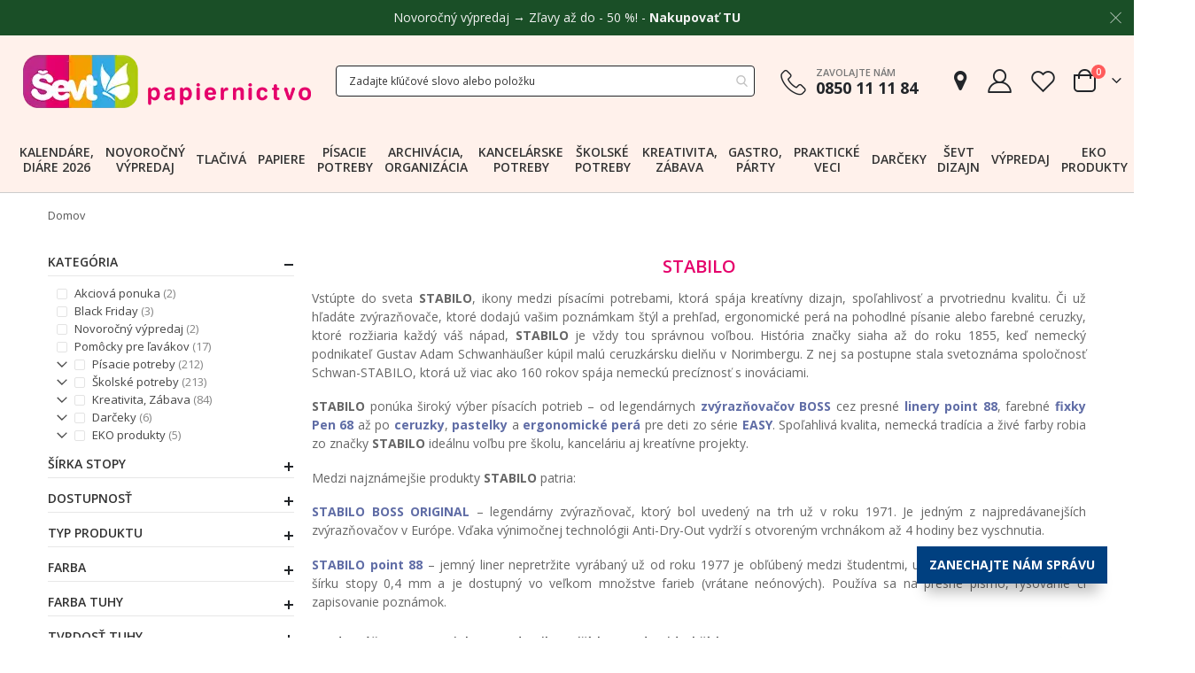

--- FILE ---
content_type: text/html; charset=UTF-8
request_url: https://www.sevt.sk/znacka/stabilo?p=3
body_size: 46349
content:
<!doctype html>
<html lang="sk">
    <head prefix="og: http://ogp.me/ns# category: http://ogp.me/ns/category#">
                <meta charset="utf-8"/>
<meta name="title" content="Stabilo  - ŠEVT papiernictvo"/>
<meta name="description" content="Vyberte si spoľahlivé produkty značky STABILO – legendárne zvýrazňovače, perá a fixky, ktoré milujú študenti aj profesionáli."/>
<meta name="keywords" content="STABILO, zvýrazňovače, zvýrazňovač, Stabilo BOSS, Stabilo Point 88, Stabilo Pen 68, ceruzky, ceruzka, pastelky, pastelka, farbička, farbičky, fixka, fixky, perá, pero, guľôčkové pero, plniace pero, Stabilo EASY, písacie potreby, kreatívne potreby, farby, vodové farby, zvýrazňovač BOSS, liner, limery"/>
<meta name="robots" content="INDEX,FOLLOW"/>
<meta name="viewport" content="width=device-width, initial-scale=1, maximum-scale=1.0, user-scalable=no"/>
<meta name="format-detection" content="telephone=no"/>
<title>Stabilo  - ŠEVT papiernictvo</title>
<link  rel="stylesheet" type="text/css"  media="all" href="https://www.sevt.sk/static/version1766041707/_cache/merged/e06a02291b561390d4c3fe8fa3cdfe48.css?time=1766041974" />
<link  rel="stylesheet" type="text/css"  media="print" href="https://www.sevt.sk/static/version1766041707/frontend/Smartwave/porto_child/sk_SK/css/print.css" />









<link  rel="stylesheet" type="text/css" href="//fonts.googleapis.com/css?family=Shadows+Into+Light" />
<link  rel="icon" type="image/x-icon" href="https://www.sevt.sk/media/favicon/default/favicon-32x32.png" />
<link  rel="shortcut icon" type="image/x-icon" href="https://www.sevt.sk/media/favicon/default/favicon-32x32.png" />
<link  rel="canonical" href="https://www.sevt.sk/znacka/stabilo?p=3" />
<meta name="author" content="ŠEVT a.s." />
<meta name="facebook-domain-verification" content="errwgnpxjrjafv5wh26mv3lae2cn3x" />

<!-- Google tag (gtag.js) -->
<script async src="https://www.googletagmanager.com/gtag/js?id=G-ZGDC7SN37W"></script>


<!--jhG0i5gFnJtz1Epn7MujrsgkSdqrRJAs-->            <link rel="stylesheet" href='//fonts.googleapis.com/css?family=Open+Sans%3A300%2C300italic%2C400%2C400italic%2C600%2C600italic%2C700%2C700italic%2C800%2C800italic,latin-ext' type='text/css' />
<link href="//fonts.googleapis.com/css?family=Oswald:300,400,500,600,700" rel="stylesheet">
<link href="//fonts.googleapis.com/css?family=Poppins:200,300,400,500,600,700,800" rel="stylesheet">
<link rel="stylesheet" href="//fonts.googleapis.com/css?family=Open+Sans%3A300%2C300italic%2C400%2C400italic%2C600%2C600italic%2C700%2C700italic%2C800%2C800italic&amp;v1&amp;subset=latin%2Clatin-ext" type="text/css" media="screen"/>


    

<!--Custom Style-->

<meta property="og:type" content="category"/>

    <meta property="og:title" content="Stabilo"/>

    <meta property="og:description" content="&lt;span class=&quot;amshopby-descr&quot;&gt;&lt;p class=&quot;MsoNormal&quot; style=&quot;text-align: justify;&quot;&gt;Vstúpte do sveta &lt;strong&gt;STABILO&lt;/strong&gt;, ikony medzi písacími potrebami, ktorá spája kreatívny dizajn, spoľahlivosť a prvotriednu kvalitu. Či už hľadáte zvýrazňovače, ktoré dodajú vašim poznámkam štýl a prehľad, ergonomické perá na pohodlné písanie alebo farebné ceruzky, ktoré rozžiaria každý váš nápad, &lt;strong&gt;STABILO&lt;/strong&gt; je vždy tou správnou voľbou.&nbsp;História značky siaha až do roku 1855, keď nemecký podnikateľ Gustav Adam Schwanhäußer kúpil malú ceruzkársku dielňu v Norimbergu. Z nej sa postupne stala svetoznáma spoločnosť Schwan-STABILO, ktorá už viac ako 160 rokov spája nemeckú precíznosť s inováciami.&lt;/p&gt;
&lt;p class=&quot;MsoNormal&quot; style=&quot;text-align: justify;&quot;&gt;&lt;strong&gt;STABILO&lt;/strong&gt; ponúka široký výber písacích potrieb – od legendárnych &lt;strong&gt;&lt;a href=&quot;https://www.sevt.sk/catalogsearch/result/?q=boss&quot;&gt;zvýrazňovačov BOSS&lt;/a&gt;&lt;/strong&gt; cez presné &lt;a href=&quot;https://www.sevt.sk/catalogsearch/result/index/?q=point&amp;typ_produktu=2280&quot;&gt;&lt;strong&gt;linery point 88&lt;/strong&gt;&lt;/a&gt;, farebné &lt;a href=&quot;https://www.sevt.sk/catalogsearch/result/index/?q=pen+68&quot;&gt;&lt;strong&gt;fixky Pen 68&lt;/strong&gt;&lt;/a&gt; až po &lt;a href=&quot;https://www.sevt.sk/catalogsearch/result/index/?q=ceruzka+stabilo&amp;typ_produktu=2278&quot;&gt;&lt;strong&gt;ceruzky&lt;/strong&gt;&lt;/a&gt;, &lt;a href=&quot;https://www.sevt.sk/catalogsearch/result/index/?q=farbi%C4%8Dky+stabilo&amp;typ_produktu=2671%2C2672&quot;&gt;&lt;strong&gt;pastelky&lt;/strong&gt;&lt;/a&gt; a &lt;a href=&quot;https://www.sevt.sk/catalogsearch/result/index/?cat=80&amp;q=easy&amp;typ_produktu=2270%2C2271&quot;&gt;&lt;strong&gt;ergonomické perá&lt;/strong&gt;&lt;/a&gt; pre deti zo série &lt;a href=&quot;https://www.sevt.sk/catalogsearch/result/index/?cat=80&amp;q=easy&quot;&gt;&lt;strong&gt;EASY&lt;/strong&gt;&lt;/a&gt;. Spoľahlivá kvalita, nemecká tradícia a živé farby robia zo značky &lt;strong&gt;STABILO&lt;/strong&gt; ideálnu voľbu pre školu, kanceláriu aj kreatívne projekty.&lt;/p&gt;
&lt;p class=&quot;MsoNormal&quot; style=&quot;text-align: justify;&quot;&gt;Medzi najznámejšie produkty &lt;strong&gt;STABILO&lt;/strong&gt; patria:&lt;/p&gt;
&lt;p class=&quot;MsoNormal&quot; style=&quot;text-align: justify;&quot;&gt;&lt;a href=&quot;https://www.sevt.sk/catalogsearch/result/?q=BOSS%20ORIGINAL&quot;&gt;&lt;strong&gt;STABILO BOSS ORIGINAL&lt;/strong&gt;&lt;/a&gt; – legendárny zvýrazňovač, ktorý bol uvedený na trh už v roku 1971. Je jedným z najpredávanejších zvýrazňovačov v Európe. Vďaka výnimočnej technológii Anti-Dry-Out vydrží s otvoreným vrchnákom až 4 hodiny bez vyschnutia.&lt;/p&gt;
&lt;p class=&quot;MsoNormal&quot; style=&quot;text-align: justify;&quot;&gt;&lt;a href=&quot;https://www.sevt.sk/catalogsearch/result/index/?q=point&amp;typ_produktu=2280&quot;&gt;&lt;strong&gt;STABILO point 88&lt;/strong&gt;&lt;/a&gt; – jemný liner nepretržite vyrábaný už od roku 1977 je obľúbený medzi študentmi, umelcami i profesionálmi. Má šírku stopy 0,4 mm a je dostupný vo veľkom množstve farieb (vrátane neónových). Používa sa na presné písmo, rysovanie či zapisovanie poznámok.&lt;/p&gt;&lt;/span&gt;"/>

<meta property="og:url" content="https://www.sevt.sk/znacka/stabilo?p=3"/>

    <meta property="og:image" content="https://www.sevt.sk/media/catalog/category/Prakticke_veci_hygiena_zdravie_lekarnicky_prva_pomoc.png"/>

<meta property="og:site_name" content="www.sevt.sk"/>
    <link rel="prev" href="https://www.sevt.sk/znacka/stabilo?p=2" />
<link rel="next" href="https://www.sevt.sk/znacka/stabilo?p=4" />
</head>
    <body data-container="body"
          data-mage-init='{"loaderAjax": {}, "loader": { "icon": "https://www.sevt.sk/static/version1766041707/frontend/Smartwave/porto_child/sk_SK/images/loader-2.gif"}}'
        id="html-body" class="page-with-filter page-products categorypath- category-default-category layout-1140 wide mobile-sticky am-porto-cmtb ambrand-index-index page-layout-2columns-left">
        


<div class="cookie-status-message" id="cookie-status" style="display: none">
    Je nám ľúto, ale obchod nebude fungovať správne, ak sú súbory cookie vypnuté.</div>



    <noscript>
        <div class="message global noscript">
            <div class="content">
                <p>
                    <strong>JavaScript je vypnutý vo Vašom prehliedači.</strong>
                    <span>
                        For the best experience on our site, be sure to turn on Javascript in your browser.                    </span>
                </p>
            </div>
        </div>
    </noscript>


    
    
    <!-- ko scope: 'gdpr-cookie-modal' -->
        <!--ko template: getTemplate()--><!-- /ko -->
    <!-- /ko -->
    <style>
        .amgdprjs-bar-template {
            z-index: 15;
                    bottom: 0;
                }
    </style>


<div class="page-wrapper">    <div class="porto-block-html-top">
        <div class="background-color-light text-color-dark d-none">
            <style>#html-body [data-pb-style=C2TP2YV]{justify-content:flex-start;display:flex;flex-direction:column;background-color:#1a4f27;background-position:left top;background-size:cover;background-repeat:no-repeat;background-attachment:fixed}</style><div data-content-type="row" data-appearance="full-width" data-enable-parallax="0" data-parallax-speed="0.5" data-background-images="{}" data-background-type="image" data-video-loop="true" data-video-play-only-visible="true" data-video-lazy-load="true" data-video-fallback-src="" data-element="main" data-pb-style="C2TP2YV"><div class="row-full-width-inner" data-element="inner"><div data-content-type="html" data-appearance="default" data-element="main" data-decoded="true"><style>
.mfp-close {
  color: #F2F2F2 !important;
}
p.top-notice {
  color: #F2F2F2;
  margin: 0.67rem 0;
  text-align: center;
}
.top-notice a {
  color: #F2F2F2;
  font-weight: bold;
}
.top-notice a:hover {
  text-decoration: underline;
}
</style>

<p class="top-notice">Novoročný výpredaj → Zľavy až do - 50 %! - <a href="https://www.sevt.sk/novorocny-vypredaj.html" target="_blank">Nakupovať TU</a></p></div></div></div>        </div>
    </div>
            
            <header class="page-header type2" >
        <div class="block block-customer-login block-header-customer-login">
    <div class="block-content" aria-labelledby="block-customer-login-heading">
        <form class="form form-login"
              action="https://www.sevt.sk/customer/account/loginPost/"
              method="post"
              id="header-login-form"
              data-mage-init='{"validation":{}}'>
            <input name="form_key" type="hidden" value="XvR0190LxXekl5fd" />            <fieldset class="fieldset login" data-hasrequired="* Povinné políčka">
                <div class="field email required">
                    <div class="control">
                        <input name="login[username]" value=""  autocomplete="off" id="email" type="email" class="input-text" title="E-mail" data-validate="{required:true, 'validate-email':true}" placeholder="E-mail">
                    </div>
                </div>
                <div class="field password required">
                    <div class="control">
                        <input name="login[password]" type="password"  autocomplete="off" class="input-text" id="pass" title="Heslo" data-validate="{required:true}" placeholder="Heslo">
                    </div>
                </div>
                <div class="actions-toolbar">
                    <div class="primary"><button type="submit" class="action login primary" name="send" id="send2"><span>Prihlásiť sa</span></button></div>
                    <div class="forgot"><a class="action remind" href="https://www.sevt.sk/customer/account/forgotpassword/"><span>Zabudli ste heslo?</span></a></div>
                    <hr />
                    <div class="info">Ešte nemáte účet?</div>
                    <div class="secondary"><a class="action register" href="https://www.sevt.sk/customer/account/create/"><span>Zaregistrovať sa</span></a></div>
                </div>
            </fieldset>
        </form>
    </div>
</div>

                    <div class="header-main">
                <div class="header content header-row">
                    <div class="header-left">
                        <span data-action="toggle-nav" class="action nav-toggle"><span>Menu</span></span>
                            <a class="logo" href="https://www.sevt.sk/" title="ŠEVT papiernictvo">
        <picture><source srcset="https://www.sevt.sk/media/amasty/webp/logo/stores/1/logo-2020_1_png.webp" type="image/webp"><source srcset="https://www.sevt.sk/media/logo/stores/1/logo-2020_1.png"><img src="https://www.sevt.sk/media/logo/stores/1/logo-2020_1.png"
             alt="ŠEVT papiernictvo"
             width="348"             height="75"        /></picture>
    </a>
                    </div>
                    <div class="header-center">
                        <div class="custom-block d-block d-md-none"><div data-content-type="html" data-appearance="default" data-element="main" data-decoded="true"><div class="porto-sicon-box text-left mx-4 mb-0 d-lg-flex d-sticky-header-none style_1 default-icon">
    <div class="porto-sicon-default">
      <div class="porto-just-icon-wrapper" style="text-align: center;">
        <div class="porto-icon none" style="height: 1em;color: #222529; font-size: 29px; display: inline-block;line-height:1;"><i class="porto-icon-phone-2"></i></div>
      </div>
    </div>
    <div class="porto-sicon-header">
      <h3 class="porto-sicon-title" style="font-weight: 600; font-size: 11px; line-height: 1.2; color: #777777;margin: 0 0 3px;">ZAVOLAJTE NÁM</h3>
      <p style="font-weight: 700; font-size: 18px; line-height: 0.9; color: #222529;">0850 11 11 84</p>
    </div> 
  </div></div></div>                        <div class="search-area show-icon-tablet">
                            <a href="javascript:void(0);" class="search-toggle-icon"><span><i class="porto-icon-magnifier"></i></span></a>
                            
<section class="amsearch-wrapper-block"
         data-amsearch-wrapper="block"
         data-bind="
            scope: 'amsearch_wrapper',
            mageInit: {
                'Magento_Ui/js/core/app': {
                    components: {
                        amsearch_wrapper: {
                            component: 'Amasty_Xsearch/js/wrapper',
                            data: {&quot;url&quot;:&quot;https:\/\/www.sevt.sk\/amasty_xsearch\/autocomplete\/index\/&quot;,&quot;url_result&quot;:&quot;https:\/\/www.sevt.sk\/catalogsearch\/result\/&quot;,&quot;url_popular&quot;:&quot;https:\/\/www.sevt.sk\/search\/term\/popular\/&quot;,&quot;isDynamicWidth&quot;:true,&quot;isProductBlockEnabled&quot;:true,&quot;width&quot;:400,&quot;displaySearchButton&quot;:false,&quot;fullWidth&quot;:true,&quot;minChars&quot;:3,&quot;delay&quot;:500,&quot;currentUrlEncoded&quot;:&quot;aHR0cHM6Ly93d3cuc2V2dC5zay96bmFja2Evc3RhYmlsbz9wPTM~&quot;,&quot;color_settings&quot;:[],&quot;popup_display&quot;:1,&quot;preloadEnabled&quot;:true}                        }
                    }
                }
            }">
    <div class="amsearch-form-block"
          data-bind="
              style: {
                    width: resized() ? data.width + 'px' : ''
              },
              css: {
                '-opened': opened
              },
              afterRender: initCssVariables">
                    <label class="amsearch-full_width-title" data-bind="i18n: 'Search'"></label>
                
<section class="amsearch-input-wrapper"
         data-bind="
            css: {
                '-dynamic-width': data.isDynamicWidth,
                '-match': $data.readyForSearch(),
                '-typed': inputValue && inputValue().length
            }">
    <input type="text"
           name="q"
           placeholder="Zadajte&#x20;k&#x013E;&#xFA;&#x010D;ov&#xE9;&#x20;slovo&#x20;alebo&#x20;polo&#x017E;ku"
           class="amsearch-input"
           maxlength="128"
           role="combobox"
           aria-haspopup="false"
           aria-autocomplete="both"
           autocomplete="off"
           aria-expanded="false"
           data-amsearch-block="input"
           enterkeyhint="enter"
           data-bind="
                afterRender: initInputValue,
                hasFocus: focused,
                value: inputValue,
                event: {
                    keypress: onEnter
                },
                valueUpdate: 'input'">
    <!-- ko template: { name: templates.loader } --><!-- /ko -->
    <button class="amsearch-button -close -clear -icon"
            style="display: none"
            data-bind="
                event: {
                    click: inputValue.bind(this, '')
                },
                attr: {
                    title: $t('Clear Field')
                },
                visible: inputValue && inputValue().length">
    </button>
    <button class="amsearch-button -loupe -clear -icon -disabled"
            data-bind="
                event: {
                    click: search
                },
                css: {
                    '-disabled': !$data.match()
                },
                attr: {
                    title: $t('Search')
                }">
    </button>
</section>
        
        
<section class="amsearch-result-section"
         data-amsearch-js="results"
         style="display: none;"
         data-bind="
            css: {
                '-small': $data.data.width < 700 && !$data.data.fullWidth
            },
            afterRender: function (node) {
                initResultSection(node, 1)
            },
            style: resultSectionStyles(),
            visible: $data.opened()">
    <!-- ko if: !$data.match() && $data.preload() -->
        <!-- ko template: { name: templates.preload } --><!-- /ko -->
    <!-- /ko -->
    <!-- ko if: $data.match() -->
        <!-- ko template: { name: templates.results } --><!-- /ko -->
    <!-- /ko -->
    <!-- ko if: $data.message() && $data.message().length -->
        <!-- ko template: { name: templates.message } --><!-- /ko -->
    <!-- /ko -->
</section>
    </div>
            <button class="amsearch-button -full-close"
                style="display: none;"
                data-bind="
                    event: {
                        click: close
                    },
                    visible: opened">
        </button>
    </section>
                        </div>
                    </div>
                    <div class="header-right">
                        <div class="header-contact">
                            <div class="custom-block d-none d-md-block"><div data-content-type="html" data-appearance="default" data-element="main" data-decoded="true"><div class="porto-sicon-box text-left mx-4 mb-0 d-lg-flex d-sticky-header-none style_1 default-icon">
    <div class="porto-sicon-default">
      <div class="porto-just-icon-wrapper" style="text-align: center;">
        <div class="porto-icon none" style="height: 1em;color: #222529; font-size: 29px; display: inline-block;line-height:1;"><i class="porto-icon-phone-2"></i></div>
      </div>
    </div>
    <div class="porto-sicon-header">
      <h3 class="porto-sicon-title" style="font-weight: 600; font-size: 11px; line-height: 1.2; color: #777777;margin: 0 0 3px;">ZAVOLAJTE NÁM</h3>
      <p style="font-weight: 700; font-size: 18px; line-height: 0.9; color: #222529;">0850 11 11 84</p>
    </div> 
  </div></div></div>                            <a href="https://www.sevt.sk/predajne/" class="shops" title="Predajne"><i class="porto-icon-location"></i></a>
                            <div class="header-account-link my-account" title="Môj účet">
                    <a class="customer-name" href="javascript:void(0)"><i class="porto-icon-user-2"></i></a>
        
    </div>
                            <a href="https://www.sevt.sk/wishlist" class="wishlist mr-1" title="Zoznam želaní"><i class="porto-icon-wishlist-2"></i></a>
                        </div>
                        
<div data-block="minicart" class="minicart-wrapper cart-design-2">
    <a class="action showcart" href="https://www.sevt.sk/checkout/"
       data-bind="scope: 'minicart_content'">
        <i class="minicart-icon porto-icon-shopping-cart"></i>
        <span class="text">Cart</span>
        <span class="counter qty empty"
              data-bind="css: { empty: !!getCartParam('summary_count') == false }, blockLoader: isLoading">
            <span class="counter-number">
            <!-- ko if: getCartParam('summary_count') --><!-- ko text: getCartParam('summary_count') --><!-- /ko --><!-- /ko -->
                <!-- ko ifnot: getCartParam('summary_count') -->0<!-- /ko -->
            </span>
            <span class="counter-label">
                <!-- ko i18n: 'items' --><!-- /ko -->
            </span>
        </span>
    </a>
    <a class="showcart action-subtotal d-none" href="https://www.sevt.sk/checkout/cart/"
       data-bind="scope: 'minicart_content'">
        <span class="cart-subtotal">
          Nákupný košík          <span class="cart-price">
            <span class="amount" data-bind="html: getCartParam('subtotal_excl_tax')">
              <!-- ko if: !getCartParam('subtotal_excl_tax') -->
                <!-- ko i18n: '€ 0.00' --><!-- /ko -->
                <!-- /ko -->
            </span>
          </span>
        </span>
    </a>
            <div class="block block-minicart empty"
             data-role="dropdownDialog"
             data-mage-init='{"dropdownDialog":{
                "appendTo":"[data-block=minicart]",
                "triggerTarget":".showcart",
                "timeout": "2000",
                "closeOnMouseLeave": false,
                "closeOnEscape": true,
                "triggerClass":"active",
                "parentClass":"active",
                "buttons":[]}}'>
            <div id="minicart-content-wrapper" data-bind="scope: 'minicart_content'">
                <!-- ko template: getTemplate() --><!-- /ko -->
            </div>
        </div>
        
    
</div>
                    </div>
                </div>
            </div>
            <div class="sections nav-sections">
                <div class="section-items nav-sections-items"
             data-mage-init='{"tabs":{"openedState":"active"}}'>
                                            <div class="section-item-title nav-sections-item-title"
                     data-role="collapsible">
                    <a class="nav-sections-item-switch"
                       data-toggle="switch" href="#store.menu">
                        Ponuka                    </a>
                </div>
                <div class="section-item-content nav-sections-item-content"
                     id="store.menu"
                     data-role="content">
                    
<nav class="navigation sw-megamenu " role="navigation">
    <ul>
        <li class="ui-menu-item level0 fullwidth "><a href="https://www.sevt.sk/kalendare-diare-2026.html" class="level-top" title="Kalendáre, diáre 2026"><span>Kalendáre, diáre 2026</span></a></li><li class="ui-menu-item level0 fullwidth "><a href="https://www.sevt.sk/novorocny-vypredaj.html" class="level-top" title="Novoročný výpredaj"><span>Novoročný výpredaj</span></a></li><li class="ui-menu-item level0 fullwidth parent "><div class="open-children-toggle"></div><a href="https://www.sevt.sk/tlaciva.html" class="level-top" title="Tlačivá"><span>Tlačivá</span></a><div class="level0 submenu"><div class="container"><div class="row"><ul class="subchildmenu col-md-12 mega-columns columns6"><li class="ui-menu-item level1 parent "><div class="open-children-toggle"></div><a href="https://www.sevt.sk/tlaciva/tlaciva-pre-podnikanie.html" title="Tlačivá pre podnikanie"><span>Tlačivá pre podnikanie</span></a><ul class="subchildmenu "><li class="ui-menu-item level2 "><a href="https://www.sevt.sk/tlaciva/tlaciva-pre-podnikanie/komunikacia-so-socialnou-poistovnou.html" title="Komunikácia so Sociálnou poisťovňou"><span>Komunikácia so Sociálnou poisťovňou</span></a></li><li class="ui-menu-item level2 "><a href="https://www.sevt.sk/tlaciva/tlaciva-pre-podnikanie/zamestnanci-a-dohodari.html" title="Zamestnanci a dohodári"><span>Zamestnanci a dohodári</span></a></li><li class="ui-menu-item level2 "><a href="https://www.sevt.sk/tlaciva/tlaciva-pre-podnikanie/bezpecnost-prace-a-ochrana-udajov.html" title="Bezpečnosť práce a ochrana údajov"><span>Bezpečnosť práce a ochrana údajov</span></a></li><li class="ui-menu-item level2 "><a href="https://www.sevt.sk/tlaciva/tlaciva-pre-podnikanie/skladove-hospodarstvo.html" title="Skladové hospodárstvo"><span>Skladové hospodárstvo</span></a></li><li class="ui-menu-item level2 "><a href="https://www.sevt.sk/tlaciva/tlaciva-pre-podnikanie/financne-a-uctovne-operacie.html" title="Finančné a účtovné operácie"><span>Finančné a účtovné operácie</span></a></li><li class="ui-menu-item level2 "><a href="https://www.sevt.sk/tlaciva/tlaciva-pre-podnikanie/postove-sluzby.html" title="Poštové služby"><span>Poštové služby</span></a></li><li class="ui-menu-item level2 "><a href="https://www.sevt.sk/tlaciva/tlaciva-pre-podnikanie/doprava.html" title="Doprava"><span>Doprava</span></a></li><li class="ui-menu-item level2 "><a href="https://www.sevt.sk/tlaciva/tlaciva-pre-podnikanie/komunikacia-so-zakaznikom.html" title="Komunikácia so zákazníkom"><span>Komunikácia so zákazníkom</span></a></li></ul></li><li class="ui-menu-item level1 parent "><div class="open-children-toggle"></div><a href="https://www.sevt.sk/tlaciva/tlaciva-pre-statnu-spravu.html" title="Tlačivá pre štátnu správu"><span>Tlačivá pre štátnu správu</span></a><ul class="subchildmenu "><li class="ui-menu-item level2 "><a href="https://www.sevt.sk/tlaciva/tlaciva-pre-statnu-spravu/spravne-a-administrativne.html" title="Správne a administratívne"><span>Správne a administratívne</span></a></li><li class="ui-menu-item level2 "><a href="https://www.sevt.sk/tlaciva/tlaciva-pre-statnu-spravu/matricne-a-hlasenie-pobytu.html" title="Matričné a hlásenie pobytu"><span>Matričné a hlásenie pobytu</span></a></li><li class="ui-menu-item level2 "><a href="https://www.sevt.sk/tlaciva/tlaciva-pre-statnu-spravu/registratura-a-archivnictvo.html" title="Registratúra a archívnictvo"><span>Registratúra a archívnictvo</span></a></li><li class="ui-menu-item level2 "><a href="https://www.sevt.sk/tlaciva/tlaciva-pre-statnu-spravu/stavebny-urad-a-projekcia.html" title="Stavebný úrad a projekcia"><span>Stavebný úrad a projekcia</span></a></li><li class="ui-menu-item level2 "><a href="https://www.sevt.sk/tlaciva/tlaciva-pre-statnu-spravu/zivotne-prostredie.html" title="Životné prostredie"><span>Životné prostredie</span></a></li><li class="ui-menu-item level2 "><a href="https://www.sevt.sk/tlaciva/tlaciva-pre-statnu-spravu/financne-operacie.html" title="Finančné operácie"><span>Finančné operácie</span></a></li><li class="ui-menu-item level2 "><a href="https://www.sevt.sk/tlaciva/tlaciva-pre-statnu-spravu/skladove-hospodarstvo.html" title="Skladové hospodárstvo"><span>Skladové hospodárstvo</span></a></li><li class="ui-menu-item level2 "><a href="https://www.sevt.sk/tlaciva/tlaciva-pre-statnu-spravu/skolstvo-diplomy-prihlasky.html" title="Školstvo, diplomy, prihlášky"><span>Školstvo, diplomy, prihlášky</span></a></li></ul></li><li class="ui-menu-item level1 parent "><div class="open-children-toggle"></div><a href="https://www.sevt.sk/tlaciva/tlaciva-pre-financnu-spravu.html" title="Tlačivá pre finančnú správu"><span>Tlačivá pre finančnú správu</span></a><ul class="subchildmenu "><li class="ui-menu-item level2 "><a href="https://www.sevt.sk/tlaciva/tlaciva-pre-financnu-spravu/registracne-pokladnice.html" title="Registračné pokladnice"><span>Registračné pokladnice</span></a></li><li class="ui-menu-item level2 "><a href="https://www.sevt.sk/tlaciva/tlaciva-pre-financnu-spravu/ostatne-colne-tlaciva.html" title="Ostatné colné tlačivá"><span>Ostatné colné tlačivá</span></a></li></ul></li><li class="ui-menu-item level1 parent "><div class="open-children-toggle"></div><a href="https://www.sevt.sk/tlaciva/zdravotnicke-tlaciva.html" title="Zdravotnícke tlačivá"><span>Zdravotnícke tlačivá</span></a><ul class="subchildmenu "><li class="ui-menu-item level2 "><a href="https://www.sevt.sk/tlaciva/zdravotnicke-tlaciva/ambulancie.html" title="Ambulancie"><span>Ambulancie</span></a></li><li class="ui-menu-item level2 "><a href="https://www.sevt.sk/tlaciva/zdravotnicke-tlaciva/lozkove-oddelenie.html" title="Lôžkové oddelenie"><span>Lôžkové oddelenie</span></a></li><li class="ui-menu-item level2 "><a href="https://www.sevt.sk/tlaciva/zdravotnicke-tlaciva/spolocne-tlaciva-pre-zdravotnictvo.html" title="Spoločné tlačivá pre zdravotníctvo"><span>Spoločné tlačivá pre zdravotníctvo</span></a></li><li class="ui-menu-item level2 "><a href="https://www.sevt.sk/tlaciva/zdravotnicke-tlaciva/gynekologicka-starostlivost.html" title="Gynekologická starostlivosť"><span>Gynekologická starostlivosť</span></a></li><li class="ui-menu-item level2 "><a href="https://www.sevt.sk/tlaciva/zdravotnicke-tlaciva/starostlivost-o-dieta.html" title="Starostlivosť o dieťa"><span>Starostlivosť o dieťa</span></a></li><li class="ui-menu-item level2 "><a href="https://www.sevt.sk/tlaciva/zdravotnicke-tlaciva/vydavanie-liekov-pomocok-a-posudkov.html" title="Vydávanie liekov, pomôcok a posudkov"><span>Vydávanie liekov, pomôcok a posudkov</span></a></li><li class="ui-menu-item level2 "><a href="https://www.sevt.sk/tlaciva/zdravotnicke-tlaciva/stomatologia.html" title="Stomatológia"><span>Stomatológia</span></a></li><li class="ui-menu-item level2 "><a href="https://www.sevt.sk/tlaciva/zdravotnicke-tlaciva/boj-proti-chorobam.html" title="Boj proti chorobám"><span>Boj proti chorobám</span></a></li><li class="ui-menu-item level2 "><a href="https://www.sevt.sk/tlaciva/zdravotnicke-tlaciva/kupele-a-kupelna-starostlivost.html" title="Kúpeľná starostlivosť"><span>Kúpeľná starostlivosť</span></a></li><li class="ui-menu-item level2 "><a href="https://www.sevt.sk/tlaciva/zdravotnicke-tlaciva/hygiena-a-protiepidemia.html" title="Hygiena a protiepidémia"><span>Hygiena a protiepidémia</span></a></li><li class="ui-menu-item level2 "><a href="https://www.sevt.sk/tlaciva/zdravotnicke-tlaciva/hospodarske-tlaciva-pre-zdravotnictvo.html" title="Hospodárske tlačivá pre zdravotníctvo"><span>Hospodárske tlačivá pre zdravotníctvo</span></a></li><li class="ui-menu-item level2 "><a href="https://www.sevt.sk/tlaciva/zdravotnicke-tlaciva/lekarne-a-farmacia.html" title="Lekárne a farmácia"><span>Lekárne a farmácia</span></a></li><li class="ui-menu-item level2 "><a href="https://www.sevt.sk/tlaciva/zdravotnicke-tlaciva/transfuzna-sluzba.html" title="Transfúzna služba"><span>Transfúzna služba</span></a></li><li class="ui-menu-item level2 "><a href="https://www.sevt.sk/tlaciva/zdravotnicke-tlaciva/psychiatricka-starostlivost.html" title="Psychiatrická starostlivosť"><span>Psychiatrická starostlivosť</span></a></li><li class="ui-menu-item level2 "><a href="https://www.sevt.sk/tlaciva/zdravotnicke-tlaciva/zdravotnicka-statistika-a-vykaznictvo.html" title="Zdravotnícka štatistika a výkazníctvo"><span>Zdravotnícka štatistika a výkazníctvo</span></a></li></ul></li><li class="ui-menu-item level1 parent "><div class="open-children-toggle"></div><a href="https://www.sevt.sk/tlaciva/tlaciva-pre-rozne-odvetvia.html" title="Tlačivá pre rôzne odvetvia"><span>Tlačivá pre rôzne odvetvia</span></a><ul class="subchildmenu "><li class="ui-menu-item level2 "><a href="https://www.sevt.sk/tlaciva/tlaciva-pre-rozne-odvetvia/stravovacie-zariadenia.html" title="Stravovacie zariadenia"><span>Stravovacie zariadenia</span></a></li><li class="ui-menu-item level2 "><a href="https://www.sevt.sk/tlaciva/tlaciva-pre-rozne-odvetvia/poziarna-ochrana-a-bezpecnost.html" title="Požiarna ochrana a bezpečnosť"><span>Požiarna ochrana a bezpečnosť</span></a></li><li class="ui-menu-item level2 "><a href="https://www.sevt.sk/tlaciva/tlaciva-pre-rozne-odvetvia/evidencia-obcanov.html" title="Evidencia občanov"><span>Evidencia občanov</span></a></li><li class="ui-menu-item level2 "><a href="https://www.sevt.sk/tlaciva/tlaciva-pre-rozne-odvetvia/kniznicne.html" title="Knižničné"><span>Knižničné</span></a></li><li class="ui-menu-item level2 "><a href="https://www.sevt.sk/tlaciva/tlaciva-pre-rozne-odvetvia/polnohospodarske.html" title="Poľnohospodárske"><span>Poľnohospodárske</span></a></li><li class="ui-menu-item level2 "><a href="https://www.sevt.sk/tlaciva/tlaciva-pre-rozne-odvetvia/lesne-hospodarstvo.html" title="Lesné hospodárstvo"><span>Lesné hospodárstvo</span></a></li><li class="ui-menu-item level2 "><a href="https://www.sevt.sk/tlaciva/tlaciva-pre-rozne-odvetvia/advokatske-kancelarie-a-poradne.html" title="Advokátske kancelárie a poradne"><span>Advokátske kancelárie a poradne</span></a></li><li class="ui-menu-item level2 "><a href="https://www.sevt.sk/tlaciva/tlaciva-pre-rozne-odvetvia/polovnictvo-a-rybarstvo.html" title="Poľovníctvo a rybárstvo"><span>Poľovníctvo a rybárstvo</span></a></li></ul></li><li class="ui-menu-item level1 parent "><div class="open-children-toggle"></div><a href="https://www.sevt.sk/tlaciva/tlaciva-pre-obcana-a-rodinu.html" title="Tlačivá pre občana a rodinu"><span>Tlačivá pre občana a rodinu</span></a><ul class="subchildmenu "><li class="ui-menu-item level2 "><a href="https://www.sevt.sk/tlaciva/tlaciva-pre-obcana-a-rodinu/zamestnanie.html" title="Zamestnanie"><span>Zamestnanie</span></a></li><li class="ui-menu-item level2 "><a href="https://www.sevt.sk/tlaciva/tlaciva-pre-obcana-a-rodinu/skolstvo.html" title="Školstvo"><span>Školstvo</span></a></li></ul></li><li class="ui-menu-item level1 parent "><div class="open-children-toggle"></div><a href="https://www.sevt.sk/tlaciva/hospodarske-tlaciva.html" title="Hospodárske tlačivá"><span>Hospodárske tlačivá</span></a><ul class="subchildmenu "><li class="ui-menu-item level2 "><a href="https://www.sevt.sk/tlaciva/hospodarske-tlaciva/uctovna-evidencia.html" title="Účtovná evidencia"><span>Účtovná evidencia</span></a></li></ul></li><li class="ui-menu-item level1 "><a href="https://www.sevt.sk/tlaciva/etlaciva.html" title="eTlačivá"><span>eTlačivá</span></a></li></ul></div></div></div></li><li class="ui-menu-item level0 fullwidth parent "><div class="open-children-toggle"></div><a href="https://www.sevt.sk/papiere.html" class="level-top" title="Papiere"><span>Papiere</span></a><div class="level0 submenu"><div class="container"><div class="row"><ul class="subchildmenu col-md-12 mega-columns columns6"><li class="ui-menu-item level1 parent "><div class="open-children-toggle"></div><a href="https://www.sevt.sk/papiere/kancelarske-papiere.html" title="Kancelárske papiere"><span>Kancelárske papiere</span></a><ul class="subchildmenu "><li class="ui-menu-item level2 "><a href="https://www.sevt.sk/papiere/kancelarske-papiere/biely-kancelarsky-papier.html" title="Biely kancelársky papier"><span>Biely kancelársky papier</span></a></li><li class="ui-menu-item level2 "><a href="https://www.sevt.sk/papiere/kancelarske-papiere/farebny-kancelarsky-papier.html" title="Farebný kancelársky papier"><span>Farebný kancelársky papier</span></a></li><li class="ui-menu-item level2 "><a href="https://www.sevt.sk/papiere/kancelarske-papiere/fotopapier.html" title="Fotopapier"><span>Fotopapier</span></a></li><li class="ui-menu-item level2 "><a href="https://www.sevt.sk/papiere/kancelarske-papiere/specialny-papier-folie-do-tlaciarne.html" title="Špeciálny papier, fólie do tlačiarne"><span>Špeciálny papier, fólie do tlačiarne</span></a></li><li class="ui-menu-item level2 "><a href="https://www.sevt.sk/papiere/kancelarske-papiere/papier-na-vizitky.html" title="Papier na vizitky"><span>Papier na vizitky</span></a></li><li class="ui-menu-item level2 "><a href="https://www.sevt.sk/papiere/kancelarske-papiere/tabelacny-papier.html" title="Tabelačný papier"><span>Tabelačný papier</span></a></li></ul></li><li class="ui-menu-item level1 parent "><div class="open-children-toggle"></div><a href="https://www.sevt.sk/papiere/pokladnicne-pasky-plotrove-role.html" title="Pokladničné pásky, plotrové role"><span>Pokladničné pásky, plotrové role</span></a><ul class="subchildmenu "><li class="ui-menu-item level2 "><a href="https://www.sevt.sk/papiere/pokladnicne-pasky-plotrove-role/termo-pasky-do-pokladnic.html" title="Termo pásky do pokladníc"><span>Termo pásky do pokladníc</span></a></li><li class="ui-menu-item level2 "><a href="https://www.sevt.sk/papiere/pokladnicne-pasky-plotrove-role/plotrovy-papier.html" title="Plotrový papier"><span>Plotrový papier</span></a></li><li class="ui-menu-item level2 "><a href="https://www.sevt.sk/papiere/pokladnicne-pasky-plotrove-role/tachograficke-kotuciky.html" title="Tachografické kotúčiky"><span>Tachografické kotúčiky</span></a></li></ul></li><li class="ui-menu-item level1 parent "><div class="open-children-toggle"></div><a href="https://www.sevt.sk/papiere/obalky.html" title="Obálky"><span>Obálky</span></a><ul class="subchildmenu "><li class="ui-menu-item level2 "><a href="https://www.sevt.sk/papiere/obalky/postove-obalky-krabice.html" title="Poštové obálky, krabice"><span>Poštové obálky, krabice</span></a></li><li class="ui-menu-item level2 "><a href="https://www.sevt.sk/papiere/obalky/obalky-s-dorucenkou.html" title="Obálky s doručenkou"><span>Obálky s doručenkou</span></a></li><li class="ui-menu-item level2 "><a href="https://www.sevt.sk/papiere/obalky/bublinkove-obalky.html" title="Bublinkové obálky"><span>Bublinkové obálky</span></a></li><li class="ui-menu-item level2 "><a href="https://www.sevt.sk/papiere/obalky/kartonove-obalky.html" title="Kartónové obálky"><span>Kartónové obálky</span></a></li><li class="ui-menu-item level2 "><a href="https://www.sevt.sk/papiere/obalky/farebne-obalky.html" title="Farebné obálky"><span>Farebné obálky</span></a></li><li class="ui-menu-item level2 "><a href="https://www.sevt.sk/papiere/obalky/bezpecnostne-plastove-obalky.html" title="Bezpečnostné plastové obálky"><span>Bezpečnostné plastové obálky</span></a></li><li class="ui-menu-item level2 "><a href="https://www.sevt.sk/papiere/obalky/obalky-na-baliky.html" title="Obálky na balíky"><span>Obálky na balíky</span></a></li></ul></li><li class="ui-menu-item level1 parent "><div class="open-children-toggle"></div><a href="https://www.sevt.sk/papiere/poznamkove-bloky-zapisniky.html" title="Poznámkové bloky, zápisníky"><span>Poznámkové bloky, zápisníky</span></a><ul class="subchildmenu "><li class="ui-menu-item level2 "><a href="https://www.sevt.sk/papiere/poznamkove-bloky-zapisniky/poznamkove-bloky.html" title="Poznámkové bloky"><span>Poznámkové bloky</span></a></li><li class="ui-menu-item level2 "><a href="https://www.sevt.sk/papiere/poznamkove-bloky-zapisniky/karisbloky.html" title="Karisbloky"><span>Karisbloky</span></a></li><li class="ui-menu-item level2 "><a href="https://www.sevt.sk/papiere/poznamkove-bloky-zapisniky/zapisniky.html" title="Zápisníky"><span>Zápisníky</span></a></li><li class="ui-menu-item level2 "><a href="https://www.sevt.sk/papiere/poznamkove-bloky-zapisniky/pamatniky.html" title="Pamätníky"><span>Pamätníky</span></a></li></ul></li><li class="ui-menu-item level1 parent "><div class="open-children-toggle"></div><a href="https://www.sevt.sk/papiere/zosity-zaznamove-knihy.html" title="Zošity, záznamové knihy"><span>Zošity, záznamové knihy</span></a><ul class="subchildmenu "><li class="ui-menu-item level2 "><a href="https://www.sevt.sk/papiere/zosity-zaznamove-knihy/zosity.html" title="Zošity"><span>Zošity</span></a></li><li class="ui-menu-item level2 "><a href="https://www.sevt.sk/papiere/zosity-zaznamove-knihy/zaznamove-knihy.html" title="Záznamové knihy"><span>Záznamové knihy</span></a></li><li class="ui-menu-item level2 "><a href="https://www.sevt.sk/papiere/zosity-zaznamove-knihy/menovky-na-zosity-podlozky-do-zosita.html" title="Menovky na zošity, podložky do zošita"><span>Menovky na zošity, podložky do zošita</span></a></li></ul></li><li class="ui-menu-item level1 parent "><div class="open-children-toggle"></div><a href="https://www.sevt.sk/papiere/papiere-na-kreslenie-a-pisanie.html" title="Papiere na kreslenie a písanie"><span>Papiere na kreslenie a písanie</span></a><ul class="subchildmenu "><li class="ui-menu-item level2 "><a href="https://www.sevt.sk/papiere/papiere-na-kreslenie-a-pisanie/vykresy-papiere-na-akvarel.html" title="Výkresy, papiere na akvarel"><span>Výkresy, papiere na akvarel</span></a></li><li class="ui-menu-item level2 "><a href="https://www.sevt.sk/papiere/papiere-na-kreslenie-a-pisanie/nacrtniky-skicare.html" title="Náčrtníky, skicáre"><span>Náčrtníky, skicáre</span></a></li><li class="ui-menu-item level2 "><a href="https://www.sevt.sk/papiere/papiere-na-kreslenie-a-pisanie/pauzovaci-obkreslovaci-strihovy-papier.html" title="Pauzovací, obkresľovací, strihový papier"><span>Pauzovací, obkresľovací, strihový papier</span></a></li><li class="ui-menu-item level2 "><a href="https://www.sevt.sk/papiere/papiere-na-kreslenie-a-pisanie/milimetrovy-papier.html" title="Milimetrový papier"><span>Milimetrový papier</span></a></li><li class="ui-menu-item level2 "><a href="https://www.sevt.sk/papiere/papiere-na-kreslenie-a-pisanie/naplne-do-karisblokov-diarov.html" title="Náplne do karisblokov, diárov"><span>Náplne do karisblokov, diárov</span></a></li><li class="ui-menu-item level2 "><a href="https://www.sevt.sk/papiere/papiere-na-kreslenie-a-pisanie/dvojharky.html" title="Dvojhárky"><span>Dvojhárky</span></a></li><li class="ui-menu-item level2 "><a href="https://www.sevt.sk/papiere/papiere-na-kreslenie-a-pisanie/listovy-papier.html" title="Listový papier"><span>Listový papier</span></a></li><li class="ui-menu-item level2 "><a href="https://www.sevt.sk/papiere/papiere-na-kreslenie-a-pisanie/uhlovy-papier.html" title="Uhľový papier"><span>Uhľový papier</span></a></li></ul></li><li class="ui-menu-item level1 parent "><div class="open-children-toggle"></div><a href="https://www.sevt.sk/papiere/farebne-papiere.html" title="Farebné papiere"><span>Farebné papiere</span></a><ul class="subchildmenu "><li class="ui-menu-item level2 "><a href="https://www.sevt.sk/papiere/farebne-papiere/farebny-papier-a-karton.html" title="Farebný papier a kartón"><span>Farebný papier a kartón</span></a></li><li class="ui-menu-item level2 "><a href="https://www.sevt.sk/papiere/farebne-papiere/krepovy-papier.html" title="Krepový papier"><span>Krepový papier</span></a></li><li class="ui-menu-item level2 "><a href="https://www.sevt.sk/papiere/farebne-papiere/hodvabny-papier.html" title="Hodvábny papier"><span>Hodvábny papier</span></a></li></ul></li><li class="ui-menu-item level1 parent "><div class="open-children-toggle"></div><a href="https://www.sevt.sk/papiere/samolepiace-blocky-zalozky.html" title="Samolepiace bločky, záložky"><span>Samolepiace bločky, záložky</span></a><ul class="subchildmenu "><li class="ui-menu-item level2 "><a href="https://www.sevt.sk/papiere/samolepiace-blocky-zalozky/samolepiace-blocky.html" title="Samolepiace bločky"><span>Samolepiace bločky</span></a></li><li class="ui-menu-item level2 "><a href="https://www.sevt.sk/papiere/samolepiace-blocky-zalozky/samolepiace-zalozky.html" title="Samolepiace záložky"><span>Samolepiace záložky</span></a></li><li class="ui-menu-item level2 "><a href="https://www.sevt.sk/papiere/samolepiace-blocky-zalozky/poznamkove-blocky-kocky.html" title="Poznámkové bločky, kocky"><span>Poznámkové bločky, kocky</span></a></li></ul></li><li class="ui-menu-item level1 parent "><div class="open-children-toggle"></div><a href="https://www.sevt.sk/papiere/samolepiace-etikety.html" title="Samolepiace etikety"><span>Samolepiace etikety</span></a><ul class="subchildmenu "><li class="ui-menu-item level2 "><a href="https://www.sevt.sk/papiere/samolepiace-etikety/samolepiace-print-etikety-a4.html" title="Samolepiace print etikety A4"><span>Samolepiace print etikety A4</span></a></li><li class="ui-menu-item level2 "><a href="https://www.sevt.sk/papiere/samolepiace-etikety/tabelacne-etikety.html" title="Tabelačné etikety"><span>Tabelačné etikety</span></a></li><li class="ui-menu-item level2 "><a href="https://www.sevt.sk/papiere/samolepiace-etikety/etikety-na-kotuci-cenovky.html" title="Etikety na kotúči (cenovky)"><span>Etikety na kotúči (cenovky)</span></a></li><li class="ui-menu-item level2 "><a href="https://www.sevt.sk/papiere/samolepiace-etikety/plastove-etikety-folie.html" title="Plastové etikety – fólie"><span>Plastové etikety – fólie</span></a></li><li class="ui-menu-item level2 "><a href="https://www.sevt.sk/papiere/samolepiace-etikety/etikety-na-rucne-popisovanie.html" title="Etikety na ručné popisovanie"><span>Etikety na ručné popisovanie</span></a></li><li class="ui-menu-item level2 "><a href="https://www.sevt.sk/papiere/samolepiace-etikety/premiestnitelne-print-etikety.html" title="Premiestniteľné print etikety"><span>Premiestniteľné print etikety</span></a></li></ul></li><li class="ui-menu-item level1 parent "><div class="open-children-toggle"></div><a href="https://www.sevt.sk/papiere/nalepky.html" title="Nálepky"><span>Nálepky</span></a><ul class="subchildmenu "><li class="ui-menu-item level2 "><a href="https://www.sevt.sk/papiere/nalepky/informacne-nalepky-a-piktogramy.html" title="Informačné nálepky a piktogramy"><span>Informačné nálepky a piktogramy</span></a></li><li class="ui-menu-item level2 "><a href="https://www.sevt.sk/papiere/nalepky/popisovatelne-poznamkove-nalepky.html" title="Popisovateľné poznámkové nálepky"><span>Popisovateľné poznámkové nálepky</span></a></li><li class="ui-menu-item level2 "><a href="https://www.sevt.sk/papiere/nalepky/nalepky-menovky-do-domacnosti.html" title="Nálepky – menovky do domácnosti"><span>Nálepky – menovky do domácnosti</span></a></li><li class="ui-menu-item level2 "><a href="https://www.sevt.sk/papiere/nalepky/nalepky-na-okna.html" title="Nálepky na okná"><span>Nálepky na okná</span></a></li><li class="ui-menu-item level2 "><a href="https://www.sevt.sk/papiere/nalepky/dekoracne-nalepky.html" title="Dekoračné nálepky"><span>Dekoračné nálepky</span></a></li><li class="ui-menu-item level2 "><a href="https://www.sevt.sk/papiere/nalepky/detske-nalepky.html" title="Detské nálepky"><span>Detské nálepky</span></a></li><li class="ui-menu-item level2 "><a href="https://www.sevt.sk/papiere/nalepky/tetovacie-nalepky.html" title="Tetovacie nálepky"><span>Tetovacie nálepky</span></a></li></ul></li><li class="ui-menu-item level1 parent "><div class="open-children-toggle"></div><a href="https://www.sevt.sk/papiere/baliace-papiere-vrecia-folie.html" title="Baliace papiere, vrecia, fólie"><span>Baliace papiere, vrecia, fólie</span></a><ul class="subchildmenu "><li class="ui-menu-item level2 "><a href="https://www.sevt.sk/papiere/baliace-papiere-vrecia-folie/biely-hnedy-baliaci-papier-a-vrecia.html" title="Biely, hnedý baliaci papier a vrecia"><span>Biely, hnedý baliaci papier a vrecia</span></a></li><li class="ui-menu-item level2 "><a href="https://www.sevt.sk/papiere/baliace-papiere-vrecia-folie/baliaci-papier-na-darceky.html" title="Baliaci papier na darčeky"><span>Baliaci papier na darčeky</span></a></li><li class="ui-menu-item level2 "><a href="https://www.sevt.sk/papiere/baliace-papiere-vrecia-folie/darcekovy-celofan.html" title="Darčekový celofán"><span>Darčekový celofán</span></a></li><li class="ui-menu-item level2 "><a href="https://www.sevt.sk/papiere/baliace-papiere-vrecia-folie/baliaca-folia.html" title="Baliaca fólia"><span>Baliaca fólia</span></a></li></ul></li></ul></div></div></div></li><li class="ui-menu-item level0 fullwidth parent "><div class="open-children-toggle"></div><a href="https://www.sevt.sk/pisacie-potreby.html" class="level-top" title="Písacie potreby"><span>Písacie potreby</span></a><div class="level0 submenu"><div class="container"><div class="row"><ul class="subchildmenu col-md-12 mega-columns columns6"><li class="ui-menu-item level1 parent "><div class="open-children-toggle"></div><a href="https://www.sevt.sk/pisacie-potreby/pera.html" title="Perá"><span>Perá</span></a><ul class="subchildmenu "><li class="ui-menu-item level2 "><a href="https://www.sevt.sk/pisacie-potreby/pera/gulockove-pera.html" title="Guľôčkové perá"><span>Guľôčkové perá</span></a></li><li class="ui-menu-item level2 "><a href="https://www.sevt.sk/pisacie-potreby/pera/gelove-pera-rollery.html" title="Gélové perá, rollery"><span>Gélové perá, rollery</span></a></li><li class="ui-menu-item level2 "><a href="https://www.sevt.sk/pisacie-potreby/pera/plniace-pera.html" title="Plniace perá"><span>Plniace perá</span></a></li><li class="ui-menu-item level2 "><a href="https://www.sevt.sk/pisacie-potreby/pera/gumovacie-pera.html" title="Gumovacie perá"><span>Gumovacie perá</span></a></li><li class="ui-menu-item level2 "><a href="https://www.sevt.sk/pisacie-potreby/pera/sady-pier.html" title="Sady pier"><span>Sady pier</span></a></li><li class="ui-menu-item level2 "><a href="https://www.sevt.sk/pisacie-potreby/pera/tuhy-naplne-do-pier.html" title="Tuhy, náplne do pier"><span>Tuhy, náplne do pier</span></a></li></ul></li><li class="ui-menu-item level1 parent "><div class="open-children-toggle"></div><a href="https://www.sevt.sk/pisacie-potreby/luxusne-pera.html" title="Luxusné perá"><span>Luxusné perá</span></a><ul class="subchildmenu "><li class="ui-menu-item level2 "><a href="https://www.sevt.sk/pisacie-potreby/luxusne-pera/parker-pera.html" title="Parker perá"><span>Parker perá</span></a></li><li class="ui-menu-item level2 "><a href="https://www.sevt.sk/pisacie-potreby/luxusne-pera/diplomat-pera.html" title="Diplomat perá"><span>Diplomat perá</span></a></li></ul></li><li class="ui-menu-item level1 parent "><div class="open-children-toggle"></div><a href="https://www.sevt.sk/pisacie-potreby/kaligraficke-pera-fixky.html" title="Kaligrafické perá, fixky"><span>Kaligrafické perá, fixky</span></a><ul class="subchildmenu "><li class="ui-menu-item level2 "><a href="https://www.sevt.sk/pisacie-potreby/kaligraficke-pera-fixky/kaligraficke-pera.html" title="Kaligrafické perá"><span>Kaligrafické perá</span></a></li><li class="ui-menu-item level2 "><a href="https://www.sevt.sk/pisacie-potreby/kaligraficke-pera-fixky/kaligraficke-fixky.html" title="Kaligrafické fixky"><span>Kaligrafické fixky</span></a></li></ul></li><li class="ui-menu-item level1 parent "><div class="open-children-toggle"></div><a href="https://www.sevt.sk/pisacie-potreby/ceruzky.html" title="Ceruzky"><span>Ceruzky</span></a><ul class="subchildmenu "><li class="ui-menu-item level2 "><a href="https://www.sevt.sk/pisacie-potreby/ceruzky/grafitove-ceruzky.html" title="Grafitové ceruzky"><span>Grafitové ceruzky</span></a></li><li class="ui-menu-item level2 "><a href="https://www.sevt.sk/pisacie-potreby/ceruzky/mechanicke-ceruzky-pentelky.html" title="Mechanické ceruzky, pentelky"><span>Mechanické ceruzky, pentelky</span></a></li><li class="ui-menu-item level2 "><a href="https://www.sevt.sk/pisacie-potreby/ceruzky/tuhy-do-mechanickych-ceruziek.html" title="Tuhy do mechanických ceruziek"><span>Tuhy do mechanických ceruziek</span></a></li></ul></li><li class="ui-menu-item level1 parent "><div class="open-children-toggle"></div><a href="https://www.sevt.sk/pisacie-potreby/popisovace.html" title="Popisovače"><span>Popisovače</span></a><ul class="subchildmenu "><li class="ui-menu-item level2 "><a href="https://www.sevt.sk/pisacie-potreby/popisovace/permanentne-popisovace.html" title="Permanentné popisovače"><span>Permanentné popisovače</span></a></li><li class="ui-menu-item level2 "><a href="https://www.sevt.sk/pisacie-potreby/popisovace/nepermanentne-popisovace.html" title="Nepermanentné popisovače"><span>Nepermanentné popisovače</span></a></li><li class="ui-menu-item level2 "><a href="https://www.sevt.sk/pisacie-potreby/popisovace/linery.html" title="Linery"><span>Linery</span></a></li><li class="ui-menu-item level2 "><a href="https://www.sevt.sk/pisacie-potreby/popisovace/fixky-na-biele-tabule.html" title="Fixky na biele tabule"><span>Fixky na biele tabule</span></a></li><li class="ui-menu-item level2 "><a href="https://www.sevt.sk/pisacie-potreby/popisovace/lakove-popisovace.html" title="Lakové popisovače"><span>Lakové popisovače</span></a></li><li class="ui-menu-item level2 "><a href="https://www.sevt.sk/pisacie-potreby/popisovace/akrylove-fixky.html" title="Akrylové fixky"><span>Akrylové fixky</span></a></li><li class="ui-menu-item level2 "><a href="https://www.sevt.sk/pisacie-potreby/popisovace/kriedove-fixky.html" title="Kriedové fixky"><span>Kriedové fixky</span></a></li></ul></li><li class="ui-menu-item level1 "><a href="https://www.sevt.sk/pisacie-potreby/zvyraznovace.html" title="Zvýrazňovače"><span>Zvýrazňovače</span></a></li><li class="ui-menu-item level1 parent "><div class="open-children-toggle"></div><a href="https://www.sevt.sk/pisacie-potreby/farbicky-fixky.html" title="Farbičky, fixky"><span>Farbičky, fixky</span></a><ul class="subchildmenu "><li class="ui-menu-item level2 "><a href="https://www.sevt.sk/pisacie-potreby/farbicky-fixky/farbicky-pastelky.html" title="Farbičky, pastelky"><span>Farbičky, pastelky</span></a></li><li class="ui-menu-item level2 "><a href="https://www.sevt.sk/pisacie-potreby/farbicky-fixky/fixky.html" title="Fixky"><span>Fixky</span></a></li></ul></li><li class="ui-menu-item level1 parent "><div class="open-children-toggle"></div><a href="https://www.sevt.sk/pisacie-potreby/rysovacie-potreby.html" title="Rysovacie potreby"><span>Rysovacie potreby</span></a><ul class="subchildmenu "><li class="ui-menu-item level2 "><a href="https://www.sevt.sk/pisacie-potreby/rysovacie-potreby/pravitka-sablony.html" title="Pravítka, šablóny"><span>Pravítka, šablóny</span></a></li><li class="ui-menu-item level2 "><a href="https://www.sevt.sk/pisacie-potreby/rysovacie-potreby/struhadla-na-ceruzky.html" title="Strúhadlá na ceruzky"><span>Strúhadlá na ceruzky</span></a></li><li class="ui-menu-item level2 "><a href="https://www.sevt.sk/pisacie-potreby/rysovacie-potreby/kruzidla.html" title="Kružidlá"><span>Kružidlá</span></a></li><li class="ui-menu-item level2 "><a href="https://www.sevt.sk/pisacie-potreby/rysovacie-potreby/technicke-pera-tuse.html" title="Technické perá, tuše"><span>Technické perá, tuše</span></a></li></ul></li><li class="ui-menu-item level1 parent "><div class="open-children-toggle"></div><a href="https://www.sevt.sk/pisacie-potreby/korekcne-potreby.html" title="Korekčné potreby"><span>Korekčné potreby</span></a><ul class="subchildmenu "><li class="ui-menu-item level2 "><a href="https://www.sevt.sk/pisacie-potreby/korekcne-potreby/gumy.html" title="Gumy"><span>Gumy</span></a></li><li class="ui-menu-item level2 "><a href="https://www.sevt.sk/pisacie-potreby/korekcne-potreby/korekcne-pasky.html" title="Korekčné pásky"><span>Korekčné pásky</span></a></li><li class="ui-menu-item level2 "><a href="https://www.sevt.sk/pisacie-potreby/korekcne-potreby/korekcne-laky-pera.html" title="Korekčné laky, perá"><span>Korekčné laky, perá</span></a></li></ul></li></ul></div></div></div></li><li class="ui-menu-item level0 fullwidth parent "><div class="open-children-toggle"></div><a href="https://www.sevt.sk/archivacia-organizacia.html" class="level-top" title="Archivácia, Organizácia"><span>Archivácia, Organizácia</span></a><div class="level0 submenu"><div class="container"><div class="row"><ul class="subchildmenu col-md-12 mega-columns columns6"><li class="ui-menu-item level1 parent "><div class="open-children-toggle"></div><a href="https://www.sevt.sk/archivacia-organizacia/zakladace-sanony.html" title="Zakladače, šanóny"><span>Zakladače, šanóny</span></a><ul class="subchildmenu "><li class="ui-menu-item level2 "><a href="https://www.sevt.sk/archivacia-organizacia/zakladace-sanony/pakove-zakladace-sanony.html" title="Pákové zakladače, šanóny"><span>Pákové zakladače, šanóny</span></a></li><li class="ui-menu-item level2 "><a href="https://www.sevt.sk/archivacia-organizacia/zakladace-sanony/kruzkove-zakladace-sanony.html" title="Krúžkové zakladače, šanóny"><span>Krúžkové zakladače, šanóny</span></a></li></ul></li><li class="ui-menu-item level1 parent "><div class="open-children-toggle"></div><a href="https://www.sevt.sk/archivacia-organizacia/obaly-na-dokumenty-euroobaly.html" title="Obaly na dokumenty, euroobaly"><span>Obaly na dokumenty, euroobaly</span></a><ul class="subchildmenu "><li class="ui-menu-item level2 "><a href="https://www.sevt.sk/archivacia-organizacia/obaly-na-dokumenty-euroobaly/euroobaly.html" title="Euroobaly"><span>Euroobaly</span></a></li><li class="ui-menu-item level2 "><a href="https://www.sevt.sk/archivacia-organizacia/obaly-na-dokumenty-euroobaly/katalogove-knihy-prezentacne-obaly.html" title="Katalógové knihy, prezentačné obaly"><span>Katalógové knihy, prezentačné obaly</span></a></li><li class="ui-menu-item level2 "><a href="https://www.sevt.sk/archivacia-organizacia/obaly-na-dokumenty-euroobaly/ostatne-obaly.html" title="Ostatné obaly"><span>Ostatné obaly</span></a></li><li class="ui-menu-item level2 "><a href="https://www.sevt.sk/archivacia-organizacia/obaly-na-dokumenty-euroobaly/vizitkare.html" title="Vizitkáre"><span>Vizitkáre</span></a></li></ul></li><li class="ui-menu-item level1 parent "><div class="open-children-toggle"></div><a href="https://www.sevt.sk/archivacia-organizacia/odkladacie-mapy.html" title="Odkladacie mapy"><span>Odkladacie mapy</span></a><ul class="subchildmenu "><li class="ui-menu-item level2 "><a href="https://www.sevt.sk/archivacia-organizacia/odkladacie-mapy/mapy-s-gumickou.html" title="Mapy s gumičkou"><span>Mapy s gumičkou</span></a></li><li class="ui-menu-item level2 "><a href="https://www.sevt.sk/archivacia-organizacia/odkladacie-mapy/mapy-bez-chlopni.html" title="Mapy bez chlopní"><span>Mapy bez chlopní</span></a></li><li class="ui-menu-item level2 "><a href="https://www.sevt.sk/archivacia-organizacia/odkladacie-mapy/mapy-s-chlopnami.html" title="Mapy s chlopňami"><span>Mapy s chlopňami</span></a></li></ul></li><li class="ui-menu-item level1 parent "><div class="open-children-toggle"></div><a href="https://www.sevt.sk/archivacia-organizacia/rychloviazace.html" title="Rýchloviazače"><span>Rýchloviazače</span></a><ul class="subchildmenu "><li class="ui-menu-item level2 "><a href="https://www.sevt.sk/archivacia-organizacia/rychloviazace/zavesne-rychloviazace.html" title="Závesné rýchloviazače"><span>Závesné rýchloviazače</span></a></li><li class="ui-menu-item level2 "><a href="https://www.sevt.sk/archivacia-organizacia/rychloviazace/nezavesne-rychloviazace.html" title="Nezávesné rýchloviazače"><span>Nezávesné rýchloviazače</span></a></li></ul></li><li class="ui-menu-item level1 parent "><div class="open-children-toggle"></div><a href="https://www.sevt.sk/archivacia-organizacia/stolove-zasuvky-zasobniky-boxy.html" title="Stolové zásuvky, zásobníky, boxy"><span>Stolové zásuvky, zásobníky, boxy</span></a><ul class="subchildmenu "><li class="ui-menu-item level2 "><a href="https://www.sevt.sk/archivacia-organizacia/stolove-zasuvky-zasobniky-boxy/stolove-zasuvky-odkladace.html" title="Stolové zásuvky, odkladače"><span>Stolové zásuvky, odkladače</span></a></li><li class="ui-menu-item level2 "><a href="https://www.sevt.sk/archivacia-organizacia/stolove-zasuvky-zasobniky-boxy/stojany-na-casopisy-dokumenty.html" title="Stojany na časopisy, dokumenty"><span>Stojany na časopisy, dokumenty</span></a></li><li class="ui-menu-item level2 "><a href="https://www.sevt.sk/archivacia-organizacia/stolove-zasuvky-zasobniky-boxy/zavesne-obaly-a-zasobniky.html" title="Závesné obaly a zásobníky"><span>Závesné obaly a zásobníky</span></a></li></ul></li><li class="ui-menu-item level1 parent "><div class="open-children-toggle"></div><a href="https://www.sevt.sk/archivacia-organizacia/archivacny-system.html" title="Archivačný systém"><span>Archivačný systém</span></a><ul class="subchildmenu "><li class="ui-menu-item level2 "><a href="https://www.sevt.sk/archivacia-organizacia/archivacny-system/archivacne-krabice.html" title="Archivačné krabice"><span>Archivačné krabice</span></a></li><li class="ui-menu-item level2 "><a href="https://www.sevt.sk/archivacia-organizacia/archivacny-system/skupinove-boxy-tubusy.html" title="Úložné krabice, tubusy"><span>Úložné krabice, tubusy</span></a></li></ul></li><li class="ui-menu-item level1 parent "><div class="open-children-toggle"></div><a href="https://www.sevt.sk/archivacia-organizacia/spisove-dosky-podlozky.html" title="Spisové dosky, podložky"><span>Spisové dosky, podložky</span></a><ul class="subchildmenu "><li class="ui-menu-item level2 "><a href="https://www.sevt.sk/archivacia-organizacia/spisove-dosky-podlozky/dosky-so-snurkami.html" title="Dosky so šnúrkami"><span>Dosky so šnúrkami</span></a></li><li class="ui-menu-item level2 "><a href="https://www.sevt.sk/archivacia-organizacia/spisove-dosky-podlozky/dosky-s-gumickou.html" title="Dosky s gumičkou"><span>Dosky s gumičkou</span></a></li><li class="ui-menu-item level2 "><a href="https://www.sevt.sk/archivacia-organizacia/spisove-dosky-podlozky/dosky-ostatne.html" title="Dosky ostatné"><span>Dosky ostatné</span></a></li><li class="ui-menu-item level2 "><a href="https://www.sevt.sk/archivacia-organizacia/spisove-dosky-podlozky/podlozky-s-klipom.html" title="Podložky s klipom"><span>Podložky s klipom</span></a></li></ul></li><li class="ui-menu-item level1 parent "><div class="open-children-toggle"></div><a href="https://www.sevt.sk/archivacia-organizacia/registre.html" title="Triedenie dokumentov"><span>Triedenie dokumentov</span></a><ul class="subchildmenu "><li class="ui-menu-item level2 "><a href="https://www.sevt.sk/archivacia-organizacia/registre/rozradovace-registre.html" title="Rozraďovače, registre"><span>Rozraďovače, registre</span></a></li><li class="ui-menu-item level2 "><a href="https://www.sevt.sk/archivacia-organizacia/registre/podpisove-a-triediace-knihy.html" title="Podpisové, triediace knihy"><span>Podpisové, triediace knihy</span></a></li><li class="ui-menu-item level2 "><a href="https://www.sevt.sk/archivacia-organizacia/registre/boxy-na-dokumenty.html" title="Boxy, tašky na dokumenty"><span>Boxy, tašky na dokumenty</span></a></li></ul></li></ul></div></div></div></li><li class="ui-menu-item level0 fullwidth parent "><div class="open-children-toggle"></div><a href="https://www.sevt.sk/kancelarske-potreby.html" class="level-top" title="Kancelárske potreby"><span>Kancelárske potreby</span></a><div class="level0 submenu"><div class="container"><div class="row"><ul class="subchildmenu col-md-12 mega-columns columns6"><li class="ui-menu-item level1 parent "><div class="open-children-toggle"></div><a href="https://www.sevt.sk/kancelarske-potreby/zosivacky-dierovacky-noznice-spinky.html" title="Zošívačky, dierovačky, nožnice, spinky"><span>Zošívačky, dierovačky, nožnice, spinky</span></a><ul class="subchildmenu "><li class="ui-menu-item level2 "><a href="https://www.sevt.sk/kancelarske-potreby/zosivacky-dierovacky-noznice-spinky/zosivacky.html" title="Zošívačky"><span>Zošívačky</span></a></li><li class="ui-menu-item level2 "><a href="https://www.sevt.sk/kancelarske-potreby/zosivacky-dierovacky-noznice-spinky/dierovacky.html" title="Dierovačky"><span>Dierovačky</span></a></li><li class="ui-menu-item level2 "><a href="https://www.sevt.sk/kancelarske-potreby/zosivacky-dierovacky-noznice-spinky/noznice.html" title="Nožnice"><span>Nožnice</span></a></li><li class="ui-menu-item level2 "><a href="https://www.sevt.sk/kancelarske-potreby/zosivacky-dierovacky-noznice-spinky/odlamovacie-noze-otvarace-listov.html" title="Odlamovacie nože, otvárače listov"><span>Odlamovacie nože, otvárače listov</span></a></li><li class="ui-menu-item level2 "><a href="https://www.sevt.sk/kancelarske-potreby/zosivacky-dierovacky-noznice-spinky/spinky-do-zosivacky-odsponkovace.html" title="Spinky do zošívačky, odsponkovače"><span>Spinky do zošívačky, odsponkovače</span></a></li><li class="ui-menu-item level2 "><a href="https://www.sevt.sk/kancelarske-potreby/zosivacky-dierovacky-noznice-spinky/kancelarske-spony-klipy-gumicky.html" title="Kancelárske spony, klipy, gumičky"><span>Kancelárske spony, klipy, gumičky</span></a></li><li class="ui-menu-item level2 "><a href="https://www.sevt.sk/kancelarske-potreby/zosivacky-dierovacky-noznice-spinky/pripinaciky-spendliky.html" title="Pripináčiky, špendlíky"><span>Pripináčiky, špendlíky</span></a></li></ul></li><li class="ui-menu-item level1 parent "><div class="open-children-toggle"></div><a href="https://www.sevt.sk/kancelarske-potreby/peciatky-razitka-datumovky.html" title="Pečiatky, razítka, dátumovky"><span>Pečiatky, razítka, dátumovky</span></a><ul class="subchildmenu "><li class="ui-menu-item level2 "><a href="https://www.sevt.sk/kancelarske-potreby/peciatky-razitka-datumovky/datumovky-paginovacky.html" title="Dátumovky, paginovačky"><span>Dátumovky, paginovačky</span></a></li><li class="ui-menu-item level2 "><a href="https://www.sevt.sk/kancelarske-potreby/peciatky-razitka-datumovky/peciatky-s-vlastnym-textom.html" title="Pečiatky s vlastným textom"><span>Pečiatky s vlastným textom</span></a></li><li class="ui-menu-item level2 "><a href="https://www.sevt.sk/kancelarske-potreby/peciatky-razitka-datumovky/hodnotiace-peciatky-pre-ucitelov.html" title="Hodnotiace pečiatky pre učiteľov"><span>Hodnotiace pečiatky pre učiteľov</span></a></li><li class="ui-menu-item level2 "><a href="https://www.sevt.sk/kancelarske-potreby/peciatky-razitka-datumovky/podusky-do-peciatok-peciatkove-farby.html" title="Podušky do pečiatok, pečiatkové farby"><span>Podušky do pečiatok, pečiatkové farby</span></a></li></ul></li><li class="ui-menu-item level1 parent "><div class="open-children-toggle"></div><a href="https://www.sevt.sk/kancelarske-potreby/kalkulacky-baterie.html" title="Kalkulačky, batérie"><span>Kalkulačky, batérie</span></a><ul class="subchildmenu "><li class="ui-menu-item level2 "><a href="https://www.sevt.sk/kancelarske-potreby/kalkulacky-baterie/kalkulacky-stolove.html" title="Kalkulačky stolové"><span>Kalkulačky stolové</span></a></li><li class="ui-menu-item level2 "><a href="https://www.sevt.sk/kancelarske-potreby/kalkulacky-baterie/kalkulacky-s-paskou.html" title="Kalkulačky s páskou"><span>Kalkulačky s páskou</span></a></li><li class="ui-menu-item level2 "><a href="https://www.sevt.sk/kancelarske-potreby/kalkulacky-baterie/kalkulacky-vreckove.html" title="Kalkulačky vreckové"><span>Kalkulačky vreckové</span></a></li><li class="ui-menu-item level2 "><a href="https://www.sevt.sk/kancelarske-potreby/kalkulacky-baterie/matematicke-vedecke.html" title="Kalkulačky matematické a vedecké"><span>Kalkulačky matematické a vedecké</span></a></li><li class="ui-menu-item level2 "><a href="https://www.sevt.sk/kancelarske-potreby/kalkulacky-baterie/baterie.html" title="Batérie"><span>Batérie</span></a></li></ul></li><li class="ui-menu-item level1 parent "><div class="open-children-toggle"></div><a href="https://www.sevt.sk/kancelarske-potreby/doplnky-na-kancelarsky-stol.html" title="Doplnky na kancelársky stôl "><span>Doplnky na kancelársky stôl </span></a><ul class="subchildmenu "><li class="ui-menu-item level2 "><a href="https://www.sevt.sk/kancelarske-potreby/doplnky-na-kancelarsky-stol/stojany-na-pera.html" title="Stojany na perá"><span>Stojany na perá</span></a></li><li class="ui-menu-item level2 "><a href="https://www.sevt.sk/kancelarske-potreby/doplnky-na-kancelarsky-stol/stojany-na-kancelarske-potreby.html" title="Stojany na kancelárske potreby"><span>Stojany na kancelárske potreby</span></a></li><li class="ui-menu-item level2 "><a href="https://www.sevt.sk/kancelarske-potreby/doplnky-na-kancelarsky-stol/podlozky-na-pisaci-stol.html" title="Podložky na písací stôl"><span>Podložky na písací stôl</span></a></li><li class="ui-menu-item level2 "><a href="https://www.sevt.sk/kancelarske-potreby/doplnky-na-kancelarsky-stol/podlozky-pod-nohy-sedaky-opierky-chrbta.html" title="Podložky pod nohy, sedáky, opierky chrbta"><span>Podložky pod nohy, sedáky, opierky chrbta</span></a></li><li class="ui-menu-item level2 "><a href="https://www.sevt.sk/kancelarske-potreby/doplnky-na-kancelarsky-stol/odpadkove-kose.html" title="Odpadkové koše"><span>Odpadkové koše</span></a></li><li class="ui-menu-item level2 "><a href="https://www.sevt.sk/kancelarske-potreby/doplnky-na-kancelarsky-stol/pokladnicky-mincovniky.html" title="Pokladničky, mincovníky"><span>Pokladničky, mincovníky</span></a></li></ul></li><li class="ui-menu-item level1 parent "><div class="open-children-toggle"></div><a href="https://www.sevt.sk/kancelarske-potreby/kalendare-diare.html" title="Kalendáre, diáre"><span>Kalendáre, diáre</span></a><ul class="subchildmenu "><li class="ui-menu-item level2 "><a href="https://www.sevt.sk/kancelarske-potreby/kalendare-diare/stolove-kalendare.html" title="Stolové kalendáre"><span>Stolové kalendáre</span></a></li><li class="ui-menu-item level2 "><a href="https://www.sevt.sk/kancelarske-potreby/kalendare-diare/nastenne-kalendare.html" title="Nástenné kalendáre"><span>Nástenné kalendáre</span></a></li><li class="ui-menu-item level2 "><a href="https://www.sevt.sk/kancelarske-potreby/kalendare-diare/trojmesacne-nastenne-kalendare.html" title="Trojmesačné nástenné kalendáre"><span>Trojmesačné nástenné kalendáre</span></a></li><li class="ui-menu-item level2 "><a href="https://www.sevt.sk/kancelarske-potreby/kalendare-diare/planovacie-kalendare-podlozky-na-stol.html" title="Plánovacie kalendáre, podložky na stôl"><span>Plánovacie kalendáre, podložky na stôl</span></a></li><li class="ui-menu-item level2 "><a href="https://www.sevt.sk/kancelarske-potreby/kalendare-diare/diare.html" title="Diáre"><span>Diáre</span></a></li><li class="ui-menu-item level2 "><a href="https://www.sevt.sk/kancelarske-potreby/kalendare-diare/diare-saturnus.html" title="Diáre Saturnus"><span>Diáre Saturnus</span></a></li><li class="ui-menu-item level2 "><a href="https://www.sevt.sk/kancelarske-potreby/kalendare-diare/diare-filofax.html" title="Diáre Filofax"><span>Diáre Filofax</span></a></li></ul></li><li class="ui-menu-item level1 parent "><div class="open-children-toggle"></div><a href="https://www.sevt.sk/kancelarske-potreby/lepidla-lepiace-pasky.html" title="Lepidlá, lepiace pásky"><span>Lepidlá, lepiace pásky</span></a><ul class="subchildmenu "><li class="ui-menu-item level2 "><a href="https://www.sevt.sk/kancelarske-potreby/lepidla-lepiace-pasky/lepiace-tycinky.html" title="Lepiace tyčinky"><span>Lepiace tyčinky</span></a></li><li class="ui-menu-item level2 "><a href="https://www.sevt.sk/kancelarske-potreby/lepidla-lepiace-pasky/tekute-lepidla.html" title="Tekuté lepidlá"><span>Tekuté lepidlá</span></a></li><li class="ui-menu-item level2 "><a href="https://www.sevt.sk/kancelarske-potreby/lepidla-lepiace-pasky/sekundove-lepidla.html" title="Sekundové lepidlá"><span>Sekundové lepidlá</span></a></li><li class="ui-menu-item level2 "><a href="https://www.sevt.sk/kancelarske-potreby/lepidla-lepiace-pasky/lepiace-pasky.html" title="Lepiace pásky"><span>Lepiace pásky</span></a></li><li class="ui-menu-item level2 "><a href="https://www.sevt.sk/kancelarske-potreby/lepidla-lepiace-pasky/lepiace-rollery.html" title="Lepiace rollery"><span>Lepiace rollery</span></a></li><li class="ui-menu-item level2 "><a href="https://www.sevt.sk/kancelarske-potreby/lepidla-lepiace-pasky/specialne-lepidla.html" title="Špeciálne lepidlá"><span>Špeciálne lepidlá</span></a></li></ul></li><li class="ui-menu-item level1 parent "><div class="open-children-toggle"></div><a href="https://www.sevt.sk/kancelarske-potreby/kancelarska-technika.html" title="Kancelárska technika"><span>Kancelárska technika</span></a><ul class="subchildmenu "><li class="ui-menu-item level2 "><a href="https://www.sevt.sk/kancelarske-potreby/kancelarska-technika/viazace-prislusenstvo-k-viazacom.html" title="Viazače, príslušenstvo k viazačom"><span>Viazače, príslušenstvo k viazačom</span></a></li><li class="ui-menu-item level2 "><a href="https://www.sevt.sk/kancelarske-potreby/kancelarska-technika/laminatory-laminovacie-folie.html" title="Laminátory, laminovacie fólie"><span>Laminátory, laminovacie fólie</span></a></li><li class="ui-menu-item level2 "><a href="https://www.sevt.sk/kancelarske-potreby/kancelarska-technika/rezacky.html" title="Rezačky"><span>Rezačky</span></a></li><li class="ui-menu-item level2 "><a href="https://www.sevt.sk/kancelarske-potreby/kancelarska-technika/skartovacky.html" title="Skartovačky"><span>Skartovačky</span></a></li><li class="ui-menu-item level2 "><a href="https://www.sevt.sk/kancelarske-potreby/kancelarska-technika/stitkovace.html" title="Štítkovače"><span>Štítkovače</span></a></li><li class="ui-menu-item level2 "><a href="https://www.sevt.sk/kancelarske-potreby/kancelarska-technika/etiketovacie-klieste.html" title="Etiketovacie kliešte"><span>Etiketovacie kliešte</span></a></li></ul></li><li class="ui-menu-item level1 parent "><div class="open-children-toggle"></div><a href="https://www.sevt.sk/kancelarske-potreby/prezentacia-tabule.html" title="Prezentácia, tabule"><span>Prezentácia, tabule</span></a><ul class="subchildmenu "><li class="ui-menu-item level2 "><a href="https://www.sevt.sk/kancelarske-potreby/prezentacia-tabule/biele-magneticke-tabule.html" title="Biele magnetické tabule"><span>Biele magnetické tabule</span></a></li><li class="ui-menu-item level2 "><a href="https://www.sevt.sk/kancelarske-potreby/prezentacia-tabule/korkove-tabule-nastenky.html" title="Korkové tabule, nástenky"><span>Korkové tabule, nástenky</span></a></li><li class="ui-menu-item level2 "><a href="https://www.sevt.sk/kancelarske-potreby/prezentacia-tabule/flipcharty-papiere-na-flipcharty.html" title="Flipcharty, papiere na flipcharty"><span>Flipcharty, papiere na flipcharty</span></a></li><li class="ui-menu-item level2 "><a href="https://www.sevt.sk/kancelarske-potreby/prezentacia-tabule/nalepovacie-tabule-na-stenu.html" title="Nalepovacie tabule na stenu"><span>Nalepovacie tabule na stenu</span></a></li><li class="ui-menu-item level2 "><a href="https://www.sevt.sk/kancelarske-potreby/prezentacia-tabule/tabule-pre-deti.html" title="Tabule pre deti"><span>Tabule pre deti</span></a></li><li class="ui-menu-item level2 "><a href="https://www.sevt.sk/kancelarske-potreby/prezentacia-tabule/magnety-pripinaciky-spendliky.html" title="Magnety, pripináčiky, špendlíky"><span>Magnety, pripináčiky, špendlíky</span></a></li><li class="ui-menu-item level2 "><a href="https://www.sevt.sk/kancelarske-potreby/prezentacia-tabule/stierky-cistenie-tabul.html" title="Stierky, čistenie tabúľ"><span>Stierky, čistenie tabúľ</span></a></li><li class="ui-menu-item level2 "><a href="https://www.sevt.sk/kancelarske-potreby/prezentacia-tabule/magneticke-drziaky-fixiek.html" title="Magnetické držiaky fixiek"><span>Magnetické držiaky fixiek</span></a></li><li class="ui-menu-item level2 "><a href="https://www.sevt.sk/kancelarske-potreby/prezentacia-tabule/prezentery-laserove-ukazovadla.html" title="Prezentéry, laserové ukazovadlá"><span>Prezentéry, laserové ukazovadlá</span></a></li><li class="ui-menu-item level2 "><a href="https://www.sevt.sk/kancelarske-potreby/prezentacia-tabule/visacky-menovky-stojany-na-prospekty.html" title="Visačky, menovky, stojany na prospekty"><span>Visačky, menovky, stojany na prospekty</span></a></li><li class="ui-menu-item level2 "><a href="https://www.sevt.sk/kancelarske-potreby/prezentacia-tabule/puzdra-na-karty-doklady-snurky-na-krk.html" title="Puzdrá na karty, doklady, šnúrky na krk"><span>Puzdrá na karty, doklady, šnúrky na krk</span></a></li></ul></li><li class="ui-menu-item level1 parent "><div class="open-children-toggle"></div><a href="https://www.sevt.sk/kancelarske-potreby/pc-doplnky-prislusenstvo.html" title="PC doplnky, príslušenstvo"><span>PC doplnky, príslušenstvo</span></a><ul class="subchildmenu "><li class="ui-menu-item level2 "><a href="https://www.sevt.sk/kancelarske-potreby/pc-doplnky-prislusenstvo/usb-kluce.html" title="USB kľúče"><span>USB kľúče</span></a></li><li class="ui-menu-item level2 "><a href="https://www.sevt.sk/kancelarske-potreby/pc-doplnky-prislusenstvo/dvd-cd.html" title="DVD, CD"><span>DVD, CD</span></a></li><li class="ui-menu-item level2 "><a href="https://www.sevt.sk/kancelarske-potreby/pc-doplnky-prislusenstvo/pocitacove-klavesnice.html" title="Počítačové klávesnice"><span>Počítačové klávesnice</span></a></li><li class="ui-menu-item level2 "><a href="https://www.sevt.sk/kancelarske-potreby/pc-doplnky-prislusenstvo/pocitacove-mysi.html" title="Počítačové myši"><span>Počítačové myši</span></a></li><li class="ui-menu-item level2 "><a href="https://www.sevt.sk/kancelarske-potreby/pc-doplnky-prislusenstvo/podlozky-pod-mys-opierky-zapastia.html" title="Podložky pod myš, opierky zápästia"><span>Podložky pod myš, opierky zápästia</span></a></li><li class="ui-menu-item level2 "><a href="https://www.sevt.sk/kancelarske-potreby/pc-doplnky-prislusenstvo/tasky-batohy-na-notebooky.html" title="Tašky, batohy na notebooky"><span>Tašky, batohy na notebooky</span></a></li><li class="ui-menu-item level2 "><a href="https://www.sevt.sk/kancelarske-potreby/pc-doplnky-prislusenstvo/obaly-obalky-puzdra-na-cd-dvd.html" title="Obaly, obálky, puzdrá na CD, DVD"><span>Obaly, obálky, puzdrá na CD, DVD</span></a></li><li class="ui-menu-item level2 "><a href="https://www.sevt.sk/kancelarske-potreby/pc-doplnky-prislusenstvo/cistenie-pc.html" title="Čistenie PC"><span>Čistenie PC</span></a></li><li class="ui-menu-item level2 "><a href="https://www.sevt.sk/kancelarske-potreby/pc-doplnky-prislusenstvo/predlzovacky-rozbocovace-kable.html" title="Predlžovačky, rozbočovače, káble"><span>Predlžovačky, rozbočovače, káble</span></a></li><li class="ui-menu-item level2 "><a href="https://www.sevt.sk/kancelarske-potreby/pc-doplnky-prislusenstvo/stojany-na-monitory-notebooky-tablety.html" title="Stojany na monitory, notebooky, tablety"><span>Stojany na monitory, notebooky, tablety</span></a></li><li class="ui-menu-item level2 "><a href="https://www.sevt.sk/kancelarske-potreby/pc-doplnky-prislusenstvo/sluchadla-webkamery-drziaky.html" title="Slúchadlá, webkamery, držiaky"><span>Slúchadlá, webkamery, držiaky</span></a></li></ul></li><li class="ui-menu-item level1 parent "><div class="open-children-toggle"></div><a href="https://www.sevt.sk/kancelarske-potreby/naplne-do-tlaciarni.html" title="Náplne do tlačiarní"><span>Náplne do tlačiarní</span></a><ul class="subchildmenu "><li class="ui-menu-item level2 "><a href="https://www.sevt.sk/kancelarske-potreby/naplne-do-tlaciarni/cartrige-pre-atramentove-tlaciarne.html" title="Cartridge pre atramentové tlačiarne"><span>Cartridge pre atramentové tlačiarne</span></a></li><li class="ui-menu-item level2 "><a href="https://www.sevt.sk/kancelarske-potreby/naplne-do-tlaciarni/tonery-do-laserovej-tlaciarne.html" title="Tonery do laserovej tlačiarne"><span>Tonery do laserovej tlačiarne</span></a></li></ul></li><li class="ui-menu-item level1 "><a href="https://www.sevt.sk/kancelarske-potreby/cash-and-carry.html" title="Cash & Carry"><span>Cash & Carry</span></a></li></ul></div></div></div></li><li class="ui-menu-item level0 fullwidth parent "><div class="open-children-toggle"></div><a href="https://www.sevt.sk/skolske-potreby.html" class="level-top" title="Školské potreby"><span>Školské potreby</span></a><div class="level0 submenu"><div class="container"><div class="row"><ul class="subchildmenu col-md-12 mega-columns columns6"><li class="ui-menu-item level1 parent "><div class="open-children-toggle"></div><a href="https://www.sevt.sk/skolske-potreby/skolske-tasky-batohy.html" title="Školské tašky, batohy"><span>Školské tašky, batohy</span></a><ul class="subchildmenu "><li class="ui-menu-item level2 "><a href="https://www.sevt.sk/skolske-potreby/skolske-tasky-batohy/skolske-tasky-batohy-pre-1-rocnik.html" title="Školské tašky, batohy pre 1. ročník"><span>Školské tašky, batohy pre 1. ročník</span></a></li><li class="ui-menu-item level2 "><a href="https://www.sevt.sk/skolske-potreby/skolske-tasky-batohy/skolske-tasky-batohy-pre-3-4-rocnik.html" title="Školské tašky, batohy pre  3 - 4. ročník"><span>Školské tašky, batohy pre  3 - 4. ročník</span></a></li><li class="ui-menu-item level2 "><a href="https://www.sevt.sk/skolske-potreby/skolske-tasky-batohy/skolske-tasky-batohy-pre-2-stupen.html" title="Školské tašky, batohy pre 2. stupeň"><span>Školské tašky, batohy pre 2. stupeň</span></a></li><li class="ui-menu-item level2 "><a href="https://www.sevt.sk/skolske-potreby/skolske-tasky-batohy/studentske-batohy.html" title="Študentské batohy"><span>Študentské batohy</span></a></li><li class="ui-menu-item level2 "><a href="https://www.sevt.sk/skolske-potreby/skolske-tasky-batohy/detske-batohy.html" title="Detské batohy"><span>Detské batohy</span></a></li><li class="ui-menu-item level2 "><a href="https://www.sevt.sk/skolske-potreby/skolske-tasky-batohy/mestske-batohy.html" title="Mestské batohy"><span>Mestské batohy</span></a></li><li class="ui-menu-item level2 "><a href="https://www.sevt.sk/skolske-potreby/skolske-tasky-batohy/sportove-tasky-kufre.html" title="Športové tašky, kufre"><span>Športové tašky, kufre</span></a></li><li class="ui-menu-item level2 "><a href="https://www.sevt.sk/skolske-potreby/skolske-tasky-batohy/tasky-cez-rameno-ladvinky.html" title="Tašky cez rameno, ľadvinky"><span>Tašky cez rameno, ľadvinky</span></a></li><li class="ui-menu-item level2 "><a href="https://www.sevt.sk/skolske-potreby/skolske-tasky-batohy/vrecka-na-prezuvky-vaky-na-chrbat.html" title="Vrecká na prezuvky, vaky na chrbát"><span>Vrecká na prezuvky, vaky na chrbát</span></a></li></ul></li><li class="ui-menu-item level1 parent "><div class="open-children-toggle"></div><a href="https://www.sevt.sk/skolske-potreby/doplnky-k-skolskej-taske.html" title="Doplnky k školskej taške"><span>Doplnky k školskej taške</span></a><ul class="subchildmenu "><li class="ui-menu-item level2 "><a href="https://www.sevt.sk/skolske-potreby/doplnky-k-skolskej-taske/peracniky-puzdra-na-pera.html" title="Peračníky, puzdrá na perá"><span>Peračníky, puzdrá na perá</span></a></li><li class="ui-menu-item level2 "><a href="https://www.sevt.sk/skolske-potreby/doplnky-k-skolskej-taske/skolske-dosky.html" title="Školské dosky"><span>Školské dosky</span></a></li><li class="ui-menu-item level2 "><a href="https://www.sevt.sk/skolske-potreby/doplnky-k-skolskej-taske/desiatove-boxy.html" title="Desiatové boxy"><span>Desiatové boxy</span></a></li><li class="ui-menu-item level2 "><a href="https://www.sevt.sk/skolske-potreby/doplnky-k-skolskej-taske/flase-na-pitie.html" title="Fľaše na pitie"><span>Fľaše na pitie</span></a></li><li class="ui-menu-item level2 "><a href="https://www.sevt.sk/skolske-potreby/doplnky-k-skolskej-taske/penazenky.html" title="Peňaženky"><span>Peňaženky</span></a></li><li class="ui-menu-item level2 "><a href="https://www.sevt.sk/skolske-potreby/doplnky-k-skolskej-taske/podlozky-na-stol.html" title="Podložky na stôl"><span>Podložky na stôl</span></a></li><li class="ui-menu-item level2 "><a href="https://www.sevt.sk/skolske-potreby/doplnky-k-skolskej-taske/prsiplaste-dazdniky.html" title="Pršiplášte, dáždniky"><span>Pršiplášte, dáždniky</span></a></li><li class="ui-menu-item level2 "><a href="https://www.sevt.sk/skolske-potreby/doplnky-k-skolskej-taske/reflexne-prvky-privesky-na-kluce-doplnky.html" title="Reflexné prvky, prívesky na kľúče, doplnky"><span>Reflexné prvky, prívesky na kľúče, doplnky</span></a></li></ul></li><li class="ui-menu-item level1 parent "><div class="open-children-toggle"></div><a href="https://www.sevt.sk/skolske-potreby/zosity-skolske-papiere.html" title="Zošity, školské papiere"><span>Zošity, školské papiere</span></a><ul class="subchildmenu "><li class="ui-menu-item level2 "><a href="https://www.sevt.sk/skolske-potreby/zosity-skolske-papiere/skolske-zosity.html" title="Školské zošity"><span>Školské zošity</span></a></li><li class="ui-menu-item level2 "><a href="https://www.sevt.sk/skolske-potreby/zosity-skolske-papiere/poznamkove-bloky.html" title="Poznámkové bloky"><span>Poznámkové bloky</span></a></li><li class="ui-menu-item level2 "><a href="https://www.sevt.sk/skolske-potreby/zosity-skolske-papiere/obaly-na-zosity.html" title="Obaly na zošity"><span>Obaly na zošity</span></a></li><li class="ui-menu-item level2 "><a href="https://www.sevt.sk/skolske-potreby/zosity-skolske-papiere/menovky-na-zosity-podlozky-do-zosita.html" title="Menovky na zošity, podložky do zošita"><span>Menovky na zošity, podložky do zošita</span></a></li><li class="ui-menu-item level2 "><a href="https://www.sevt.sk/skolske-potreby/zosity-skolske-papiere/milimetrovy-papier-dvojharky.html" title="Milimetrový papier, dvojhárky"><span>Milimetrový papier, dvojhárky</span></a></li></ul></li><li class="ui-menu-item level1 parent "><div class="open-children-toggle"></div><a href="https://www.sevt.sk/skolske-potreby/pisacie-potreby.html" title="Písacie potreby"><span>Písacie potreby</span></a><ul class="subchildmenu "><li class="ui-menu-item level2 "><a href="https://www.sevt.sk/skolske-potreby/pisacie-potreby/plniace-pera.html" title="Plniace perá"><span>Plniace perá</span></a></li><li class="ui-menu-item level2 "><a href="https://www.sevt.sk/skolske-potreby/pisacie-potreby/gumovacie-pera.html" title="Gumovacie perá"><span>Gumovacie perá</span></a></li><li class="ui-menu-item level2 "><a href="https://www.sevt.sk/skolske-potreby/pisacie-potreby/gelove-rollery.html" title="Gélové rollery"><span>Gélové rollery</span></a></li><li class="ui-menu-item level2 "><a href="https://www.sevt.sk/skolske-potreby/pisacie-potreby/gulockove-pera.html" title="Guľôčkové perá"><span>Guľôčkové perá</span></a></li><li class="ui-menu-item level2 "><a href="https://www.sevt.sk/skolske-potreby/pisacie-potreby/grafitove-ceruzky.html" title="Grafitové ceruzky"><span>Grafitové ceruzky</span></a></li><li class="ui-menu-item level2 "><a href="https://www.sevt.sk/skolske-potreby/pisacie-potreby/mechanicke-ceruzky-pentelky.html" title="Mechanické ceruzky, pentelky"><span>Mechanické ceruzky, pentelky</span></a></li><li class="ui-menu-item level2 "><a href="https://www.sevt.sk/skolske-potreby/pisacie-potreby/zvyraznovace.html" title="Zvýrazňovače"><span>Zvýrazňovače</span></a></li><li class="ui-menu-item level2 "><a href="https://www.sevt.sk/skolske-potreby/pisacie-potreby/linery.html" title="Linery"><span>Linery</span></a></li><li class="ui-menu-item level2 "><a href="https://www.sevt.sk/skolske-potreby/pisacie-potreby/tuhy-naplne-do-pier.html" title="Tuhy, náplne do pier"><span>Tuhy, náplne do pier</span></a></li><li class="ui-menu-item level2 "><a href="https://www.sevt.sk/skolske-potreby/pisacie-potreby/stojany-na-pera.html" title="Stojany na perá"><span>Stojany na perá</span></a></li></ul></li><li class="ui-menu-item level1 parent "><div class="open-children-toggle"></div><a href="https://www.sevt.sk/skolske-potreby/vytvarne-potreby.html" title="Výtvarné potreby"><span>Výtvarné potreby</span></a><ul class="subchildmenu "><li class="ui-menu-item level2 "><a href="https://www.sevt.sk/skolske-potreby/vytvarne-potreby/farbicky-voskovky.html" title="Farbičky, voskovky"><span>Farbičky, voskovky</span></a></li><li class="ui-menu-item level2 "><a href="https://www.sevt.sk/skolske-potreby/vytvarne-potreby/fixky.html" title="Fixky"><span>Fixky</span></a></li><li class="ui-menu-item level2 "><a href="https://www.sevt.sk/skolske-potreby/vytvarne-potreby/vodove-farby-temperove-farby.html" title="Vodové farby, temperové farby"><span>Vodové farby, temperové farby</span></a></li><li class="ui-menu-item level2 "><a href="https://www.sevt.sk/skolske-potreby/vytvarne-potreby/stetce-pohare-na-vodu.html" title="Štetce, poháre na vodu"><span>Štetce, poháre na vodu</span></a></li><li class="ui-menu-item level2 "><a href="https://www.sevt.sk/skolske-potreby/vytvarne-potreby/obrusy-zastery.html" title="Obrusy, zástery"><span>Obrusy, zástery</span></a></li><li class="ui-menu-item level2 "><a href="https://www.sevt.sk/skolske-potreby/vytvarne-potreby/detske-kufriky.html" title="Detské kufríky"><span>Detské kufríky</span></a></li><li class="ui-menu-item level2 "><a href="https://www.sevt.sk/skolske-potreby/vytvarne-potreby/kriedy-pastely.html" title="Kriedy, pastely"><span>Kriedy, pastely</span></a></li><li class="ui-menu-item level2 "><a href="https://www.sevt.sk/skolske-potreby/vytvarne-potreby/plasteliny-modelovacie-hmoty.html" title="Plastelíny, modelovacie hmoty"><span>Plastelíny, modelovacie hmoty</span></a></li><li class="ui-menu-item level2 "><a href="https://www.sevt.sk/skolske-potreby/vytvarne-potreby/noznice.html" title="Nožnice"><span>Nožnice</span></a></li><li class="ui-menu-item level2 "><a href="https://www.sevt.sk/skolske-potreby/vytvarne-potreby/lepidla.html" title="Lepidlá"><span>Lepidlá</span></a></li><li class="ui-menu-item level2 "><a href="https://www.sevt.sk/skolske-potreby/vytvarne-potreby/vykresy-akvarelovy-papier.html" title="Výkresy, akvarelový papier"><span>Výkresy, akvarelový papier</span></a></li><li class="ui-menu-item level2 "><a href="https://www.sevt.sk/skolske-potreby/vytvarne-potreby/nacrtniky-skicare.html" title="Náčrtníky, skicáre"><span>Náčrtníky, skicáre</span></a></li><li class="ui-menu-item level2 "><a href="https://www.sevt.sk/skolske-potreby/vytvarne-potreby/farebne-papiere-kartony.html" title="Farebné papiere, kartóny"><span>Farebné papiere, kartóny</span></a></li><li class="ui-menu-item level2 "><a href="https://www.sevt.sk/skolske-potreby/vytvarne-potreby/krepovy-papier-hodvabny-papier.html" title="Krepový papier, hodvábny papier"><span>Krepový papier, hodvábny papier</span></a></li><li class="ui-menu-item level2 "><a href="https://www.sevt.sk/skolske-potreby/vytvarne-potreby/obaly-dosky-tubusy-na-vykresy.html" title="Obaly, dosky, tubusy na výkresy"><span>Obaly, dosky, tubusy na výkresy</span></a></li></ul></li><li class="ui-menu-item level1 parent "><div class="open-children-toggle"></div><a href="https://www.sevt.sk/skolske-potreby/rysovacie-potreby-kalkulacky.html" title="Rysovacie potreby, kalkulačky"><span>Rysovacie potreby, kalkulačky</span></a><ul class="subchildmenu "><li class="ui-menu-item level2 "><a href="https://www.sevt.sk/skolske-potreby/rysovacie-potreby-kalkulacky/kalkulacky.html" title="Kalkulačky"><span>Kalkulačky</span></a></li><li class="ui-menu-item level2 "><a href="https://www.sevt.sk/skolske-potreby/rysovacie-potreby-kalkulacky/pravitka-sablony.html" title="Pravítka, šablóny"><span>Pravítka, šablóny</span></a></li><li class="ui-menu-item level2 "><a href="https://www.sevt.sk/skolske-potreby/rysovacie-potreby-kalkulacky/kruzidla.html" title="Kružidlá"><span>Kružidlá</span></a></li><li class="ui-menu-item level2 "><a href="https://www.sevt.sk/skolske-potreby/rysovacie-potreby-kalkulacky/rysovacie-pera-tuse.html" title="Rysovacie perá, tuše"><span>Rysovacie perá, tuše</span></a></li><li class="ui-menu-item level2 "><a href="https://www.sevt.sk/skolske-potreby/rysovacie-potreby-kalkulacky/struhadla.html" title="Strúhadlá"><span>Strúhadlá</span></a></li><li class="ui-menu-item level2 "><a href="https://www.sevt.sk/skolske-potreby/rysovacie-potreby-kalkulacky/gumy.html" title="Gumy"><span>Gumy</span></a></li></ul></li><li class="ui-menu-item level1 parent "><div class="open-children-toggle"></div><a href="https://www.sevt.sk/skolske-potreby/ucebne-pomocky.html" title="Učebné pomôcky"><span>Učebné pomôcky</span></a><ul class="subchildmenu "><li class="ui-menu-item level2 "><a href="https://www.sevt.sk/skolske-potreby/ucebne-pomocky/mapy-mapy-slovenska.html" title="Mapy, mapy Slovenska"><span>Mapy, mapy Slovenska</span></a></li><li class="ui-menu-item level2 "><a href="https://www.sevt.sk/skolske-potreby/ucebne-pomocky/pracovne-zosity-cvicebnice.html" title="Pracovné zošity, cvičebnice"><span>Pracovné zošity, cvičebnice</span></a></li><li class="ui-menu-item level2 "><a href="https://www.sevt.sk/skolske-potreby/ucebne-pomocky/skolske-karticky-zalozky-do-knihy.html" title="Školské kartičky, záložky do knihy"><span>Školské kartičky, záložky do knihy</span></a></li><li class="ui-menu-item level2 "><a href="https://www.sevt.sk/skolske-potreby/ucebne-pomocky/hudobna-vychova.html" title="Hudobná výchova"><span>Hudobná výchova</span></a></li><li class="ui-menu-item level2 "><a href="https://www.sevt.sk/skolske-potreby/ucebne-pomocky/vyuka-cudzie-jazyky.html" title="Výuka cudzie jazyky"><span>Výuka cudzie jazyky</span></a></li><li class="ui-menu-item level2 "><a href="https://www.sevt.sk/skolske-potreby/ucebne-pomocky/skolske-diare-kalendare.html" title="Školské diáre, kalendáre"><span>Školské diáre, kalendáre</span></a></li><li class="ui-menu-item level2 "><a href="https://www.sevt.sk/skolske-potreby/ucebne-pomocky/doplnkove-ucebne-pomocky.html" title="Doplnkové učebné pomôcky"><span>Doplnkové učebné pomôcky</span></a></li><li class="ui-menu-item level2 "><a href="https://www.sevt.sk/skolske-potreby/ucebne-pomocky/tabule-pre-deti-magnety.html" title="Tabule pre deti, magnety"><span>Tabule pre deti, magnety</span></a></li></ul></li><li class="ui-menu-item level1 parent "><div class="open-children-toggle"></div><a href="https://www.sevt.sk/skolske-potreby/skolske-potreby-pre-1-rocnik.html" title="Školské potreby pre 1. ročník"><span>Školské potreby pre 1. ročník</span></a><ul class="subchildmenu "><li class="ui-menu-item level2 "><a href="https://www.sevt.sk/skolske-potreby/skolske-potreby-pre-1-rocnik/skolske-tasky-batohy.html" title="Školské tašky, batohy"><span>Školské tašky, batohy</span></a></li><li class="ui-menu-item level2 "><a href="https://www.sevt.sk/skolske-potreby/skolske-potreby-pre-1-rocnik/vrecka-na-prezuvky.html" title="Vrecká na prezuvky"><span>Vrecká na prezuvky</span></a></li><li class="ui-menu-item level2 "><a href="https://www.sevt.sk/skolske-potreby/skolske-potreby-pre-1-rocnik/peracniky.html" title="Peračníky"><span>Peračníky</span></a></li><li class="ui-menu-item level2 "><a href="https://www.sevt.sk/skolske-potreby/skolske-potreby-pre-1-rocnik/skolske-dosky.html" title="Školské dosky"><span>Školské dosky</span></a></li><li class="ui-menu-item level2 "><a href="https://www.sevt.sk/skolske-potreby/skolske-potreby-pre-1-rocnik/desiatove-boxy-flase-na-pitie.html" title="Desiatové boxy, fľaše na pitie "><span>Desiatové boxy, fľaše na pitie </span></a></li><li class="ui-menu-item level2 "><a href="https://www.sevt.sk/skolske-potreby/skolske-potreby-pre-1-rocnik/penazenky-snurky-na-krk.html" title="Peňaženky, šnúrky na krk "><span>Peňaženky, šnúrky na krk </span></a></li><li class="ui-menu-item level2 "><a href="https://www.sevt.sk/skolske-potreby/skolske-potreby-pre-1-rocnik/skolske-zosity-obaly-na-zosity.html" title="Školské zošity, obaly na zošity"><span>Školské zošity, obaly na zošity</span></a></li><li class="ui-menu-item level2 "><a href="https://www.sevt.sk/skolske-potreby/skolske-potreby-pre-1-rocnik/pisacie-potreby.html" title="Písacie potreby"><span>Písacie potreby</span></a></li><li class="ui-menu-item level2 "><a href="https://www.sevt.sk/skolske-potreby/skolske-potreby-pre-1-rocnik/vytvarna-vychova.html" title="Výtvarná výchova"><span>Výtvarná výchova</span></a></li><li class="ui-menu-item level2 "><a href="https://www.sevt.sk/skolske-potreby/skolske-potreby-pre-1-rocnik/podlozky-na-stol.html" title="Podložky na stôl"><span>Podložky na stôl</span></a></li><li class="ui-menu-item level2 "><a href="https://www.sevt.sk/skolske-potreby/skolske-potreby-pre-1-rocnik/ucebne-pomocky-reflexne-prvky.html" title="Učebné pomôcky, reflexné prvky"><span>Učebné pomôcky, reflexné prvky</span></a></li></ul></li><li class="ui-menu-item level1 parent "><div class="open-children-toggle"></div><a href="https://www.sevt.sk/skolske-potreby/skolstvo-diplomy-ziacke-knizky.html" title="Školstvo, diplomy, žiacke knižky"><span>Školstvo, diplomy, žiacke knižky</span></a><ul class="subchildmenu "><li class="ui-menu-item level2 "><a href="https://www.sevt.sk/skolske-potreby/skolstvo-diplomy-ziacke-knizky/prihlasky-na-vs.html" title="Prihlášky na VŠ"><span>Prihlášky na VŠ</span></a></li><li class="ui-menu-item level2 "><a href="https://www.sevt.sk/skolske-potreby/skolstvo-diplomy-ziacke-knizky/diplomy.html" title="Diplomy"><span>Diplomy</span></a></li><li class="ui-menu-item level2 "><a href="https://www.sevt.sk/skolske-potreby/skolstvo-diplomy-ziacke-knizky/ziacke-knizky.html" title="Žiacke knižky"><span>Žiacke knižky</span></a></li></ul></li><li class="ui-menu-item level1 parent "><div class="open-children-toggle"></div><a href="https://www.sevt.sk/skolske-potreby/vzdelavacie-informacne-poznamkove-nalepky.html" title="Vzdelávacie, informačné, poznámkové nálepky"><span>Vzdelávacie, informačné, poznámkové nálepky</span></a><ul class="subchildmenu "><li class="ui-menu-item level2 "><a href="https://www.sevt.sk/skolske-potreby/vzdelavacie-informacne-poznamkove-nalepky/vzdelavacie-nalepky.html" title="Vzdelávacie nálepky"><span>Vzdelávacie nálepky</span></a></li><li class="ui-menu-item level2 "><a href="https://www.sevt.sk/skolske-potreby/vzdelavacie-informacne-poznamkove-nalepky/popisovatelne-poznamkove-nalepky.html" title="Popisovateľné, poznámkové nálepky"><span>Popisovateľné, poznámkové nálepky</span></a></li><li class="ui-menu-item level2 "><a href="https://www.sevt.sk/skolske-potreby/vzdelavacie-informacne-poznamkove-nalepky/samolepiace-biele-tabule.html" title="Samolepiace biele tabule"><span>Samolepiace biele tabule</span></a></li><li class="ui-menu-item level2 "><a href="https://www.sevt.sk/skolske-potreby/vzdelavacie-informacne-poznamkove-nalepky/informacne-nalepky-piktogramy.html" title="Informačné nálepky, piktogramy"><span>Informačné nálepky, piktogramy</span></a></li></ul></li><li class="ui-menu-item level1 parent "><div class="open-children-toggle"></div><a href="https://www.sevt.sk/skolske-potreby/ucebne-pomocky-pre-skoly.html" title="Učebné pomôcky pre školy"><span>Učebné pomôcky pre školy</span></a><ul class="subchildmenu "><li class="ui-menu-item level2 "><a href="https://www.sevt.sk/skolske-potreby/ucebne-pomocky-pre-skoly/jazyk-a-komunikacia.html" title="Jazyk a komunikácia"><span>Jazyk a komunikácia</span></a></li><li class="ui-menu-item level2 "><a href="https://www.sevt.sk/skolske-potreby/ucebne-pomocky-pre-skoly/matematika-a-informatika.html" title="Matematika a informatika"><span>Matematika a informatika</span></a></li><li class="ui-menu-item level2 "><a href="https://www.sevt.sk/skolske-potreby/ucebne-pomocky-pre-skoly/clovek-a-priroda.html" title="Človek a príroda"><span>Človek a príroda</span></a></li><li class="ui-menu-item level2 "><a href="https://www.sevt.sk/skolske-potreby/ucebne-pomocky-pre-skoly/clovek-a-spolocnost.html" title="Človek a spoločnosť"><span>Človek a spoločnosť</span></a></li><li class="ui-menu-item level2 "><a href="https://www.sevt.sk/skolske-potreby/ucebne-pomocky-pre-skoly/umenie-a-kultura.html" title="Umenie a kultúra"><span>Umenie a kultúra</span></a></li><li class="ui-menu-item level2 "><a href="https://www.sevt.sk/skolske-potreby/ucebne-pomocky-pre-skoly/prierezove-temy.html" title="Prierezové témy"><span>Prierezové témy</span></a></li><li class="ui-menu-item level2 "><a href="https://www.sevt.sk/skolske-potreby/ucebne-pomocky-pre-skoly/moderna-trieda.html" title="Moderná trieda"><span>Moderná trieda</span></a></li><li class="ui-menu-item level2 "><a href="https://www.sevt.sk/skolske-potreby/ucebne-pomocky-pre-skoly/sprava-skoly-administrativa.html" title="Správa školy, administratíva"><span>Správa školy, administratíva</span></a></li></ul></li></ul></div></div></div></li><li class="ui-menu-item level0 fullwidth parent "><div class="open-children-toggle"></div><a href="https://www.sevt.sk/kreativita-zabava.html" class="level-top" title="Kreativita, Zábava"><span>Kreativita, Zábava</span></a><div class="level0 submenu"><div class="container"><div class="row"><ul class="subchildmenu col-md-12 mega-columns columns6"><li class="ui-menu-item level1 parent "><div class="open-children-toggle"></div><a href="https://www.sevt.sk/kreativita-zabava/malovanie.html" title="Maľovanie"><span>Maľovanie</span></a><ul class="subchildmenu "><li class="ui-menu-item level2 "><a href="https://www.sevt.sk/kreativita-zabava/malovanie/akvarelove-vodove-farby.html" title="Akvarelové, vodové farby"><span>Akvarelové, vodové farby</span></a></li><li class="ui-menu-item level2 "><a href="https://www.sevt.sk/kreativita-zabava/malovanie/akrylove-farby.html" title="Akrylové farby"><span>Akrylové farby</span></a></li><li class="ui-menu-item level2 "><a href="https://www.sevt.sk/kreativita-zabava/malovanie/temperove-farby.html" title="Temperové farby"><span>Temperové farby</span></a></li><li class="ui-menu-item level2 "><a href="https://www.sevt.sk/kreativita-zabava/malovanie/platna-stojany-papiere.html" title="Plátna, stojany, papiere"><span>Plátna, stojany, papiere</span></a></li><li class="ui-menu-item level2 "><a href="https://www.sevt.sk/kreativita-zabava/malovanie/pomocky-prislusenstvo.html" title="Pomôcky, príslušenstvo"><span>Pomôcky, príslušenstvo</span></a></li></ul></li><li class="ui-menu-item level1 parent "><div class="open-children-toggle"></div><a href="https://www.sevt.sk/kreativita-zabava/kreslenie.html" title="Kreslenie"><span>Kreslenie</span></a><ul class="subchildmenu "><li class="ui-menu-item level2 "><a href="https://www.sevt.sk/kreativita-zabava/kreslenie/ceruzky-uhliky-rudky.html" title="Ceruzky, uhlíky, rudky"><span>Ceruzky, uhlíky, rudky</span></a></li><li class="ui-menu-item level2 "><a href="https://www.sevt.sk/kreativita-zabava/kreslenie/fixky-popisovace.html" title="Fixky, popisovače"><span>Fixky, popisovače</span></a></li><li class="ui-menu-item level2 "><a href="https://www.sevt.sk/kreativita-zabava/kreslenie/farbicky-voskovky.html" title="Farbičky, voskovky"><span>Farbičky, voskovky</span></a></li><li class="ui-menu-item level2 "><a href="https://www.sevt.sk/kreativita-zabava/kreslenie/pastely-kriedy.html" title="Pastely, kriedy"><span>Pastely, kriedy</span></a></li><li class="ui-menu-item level2 "><a href="https://www.sevt.sk/kreativita-zabava/kreslenie/atramenty-tuse.html" title="Atramenty, tuše"><span>Atramenty, tuše</span></a></li><li class="ui-menu-item level2 "><a href="https://www.sevt.sk/kreativita-zabava/kreslenie/papiere-skicare-vykresy.html" title="Papiere, skicáre, výkresy"><span>Papiere, skicáre, výkresy</span></a></li></ul></li><li class="ui-menu-item level1 parent "><div class="open-children-toggle"></div><a href="https://www.sevt.sk/kreativita-zabava/kreativne-tvorenie.html" title="Kreatívne tvorenie"><span>Kreatívne tvorenie</span></a><ul class="subchildmenu "><li class="ui-menu-item level2 "><a href="https://www.sevt.sk/kreativita-zabava/kreativne-tvorenie/malovanie-podla-cisel.html" title="Maľovanie podľa čísel"><span>Maľovanie podľa čísel</span></a></li><li class="ui-menu-item level2 "><a href="https://www.sevt.sk/kreativita-zabava/kreativne-tvorenie/malovanie-na-tvar.html" title="Maľovanie na tvár"><span>Maľovanie na tvár</span></a></li><li class="ui-menu-item level2 "><a href="https://www.sevt.sk/kreativita-zabava/kreativne-tvorenie/malovanie-na-textil.html" title="Maľovanie na textil"><span>Maľovanie na textil</span></a></li><li class="ui-menu-item level2 "><a href="https://www.sevt.sk/kreativita-zabava/kreativne-tvorenie/malovanie-na-rozne-povrchy.html" title="Maľovanie na rôzne povrchy"><span>Maľovanie na rôzne povrchy</span></a></li><li class="ui-menu-item level2 "><a href="https://www.sevt.sk/kreativita-zabava/kreativne-tvorenie/kaligrafia-krasopis.html" title="Kaligrafia, krasopis"><span>Kaligrafia, krasopis</span></a></li><li class="ui-menu-item level2 "><a href="https://www.sevt.sk/kreativita-zabava/kreativne-tvorenie/tvorenie-s-detmi.html" title="Tvorenie s deťmi"><span>Tvorenie s deťmi</span></a></li><li class="ui-menu-item level2 "><a href="https://www.sevt.sk/kreativita-zabava/kreativne-tvorenie/modelovanie.html" title="Modelovanie"><span>Modelovanie</span></a></li></ul></li><li class="ui-menu-item level1 parent "><div class="open-children-toggle"></div><a href="https://www.sevt.sk/kreativita-zabava/kreativne-hobby-potreby.html" title="Kreatívne, hobby potreby"><span>Kreatívne, hobby potreby</span></a><ul class="subchildmenu "><li class="ui-menu-item level2 "><a href="https://www.sevt.sk/kreativita-zabava/kreativne-hobby-potreby/kreativne-supravy-sady.html" title="Kreatívne súpravy, sady"><span>Kreatívne súpravy, sady</span></a></li><li class="ui-menu-item level2 "><a href="https://www.sevt.sk/kreativita-zabava/kreativne-hobby-potreby/predmety-na-dekorovanie.html" title="Predmety na dekorovanie "><span>Predmety na dekorovanie </span></a></li><li class="ui-menu-item level2 "><a href="https://www.sevt.sk/kreativita-zabava/kreativne-hobby-potreby/dekoracny-matrial.html" title="Dekoračný materiál"><span>Dekoračný materiál</span></a></li><li class="ui-menu-item level2 "><a href="https://www.sevt.sk/kreativita-zabava/kreativne-hobby-potreby/kreativne-papiere-vykresy-kartony.html" title="Kreatívne papiere, výkresy, kartóny"><span>Kreatívne papiere, výkresy, kartóny</span></a></li><li class="ui-menu-item level2 "><a href="https://www.sevt.sk/kreativita-zabava/kreativne-hobby-potreby/nalepky-okene-folie.html" title="Nálepky a okenné fólie"><span>Nálepky a okenné fólie</span></a></li><li class="ui-menu-item level2 "><a href="https://www.sevt.sk/kreativita-zabava/kreativne-hobby-potreby/laky-lepidla-lepiace-pasky.html" title="Laky, lepidlá, lepiace pásky"><span>Laky, lepidlá, lepiace pásky</span></a></li><li class="ui-menu-item level2 "><a href="https://www.sevt.sk/kreativita-zabava/kreativne-hobby-potreby/pomocky-nastroje-na-tvorenie.html" title="Pomôcky, nástroje na tvorenie"><span>Pomôcky, nástroje na tvorenie</span></a></li><li class="ui-menu-item level2 "><a href="https://www.sevt.sk/kreativita-zabava/kreativne-hobby-potreby/peciatky-podusky.html" title="Pečiatky, podušky"><span>Pečiatky, podušky</span></a></li></ul></li><li class="ui-menu-item level1 parent "><div class="open-children-toggle"></div><a href="https://www.sevt.sk/kreativita-zabava/sezonna-ponuka.html" title="Sezónna ponuka"><span>Sezónna ponuka</span></a><ul class="subchildmenu "><li class="ui-menu-item level2 "><a href="https://www.sevt.sk/kreativita-zabava/sezonna-ponuka/jesenne-dekoracie.html" title="Jesenné dekorácie"><span>Jesenné dekorácie</span></a></li><li class="ui-menu-item level2 "><a href="https://www.sevt.sk/kreativita-zabava/sezonna-ponuka/zimne-a-vianocne-dekoracie.html" title="Zimné a vianočné dekorácie"><span>Zimné a vianočné dekorácie</span></a></li><li class="ui-menu-item level2 "><a href="https://www.sevt.sk/kreativita-zabava/sezonna-ponuka/jarne-a-velkonocne-dekoracie.html" title="Jarné a veľkonočné dekorácie"><span>Jarné a veľkonočné dekorácie</span></a></li></ul></li><li class="ui-menu-item level1 parent "><div class="open-children-toggle"></div><a href="https://www.sevt.sk/kreativita-zabava/spolocenske-hry-hracky.html" title="Spoločenské hry, hračky"><span>Spoločenské hry, hračky</span></a><ul class="subchildmenu "><li class="ui-menu-item level2 "><a href="https://www.sevt.sk/kreativita-zabava/spolocenske-hry-hracky/zabavne-zosity-detske-malovanky.html" title="Zábavné zošity, detské maľovanky"><span>Zábavné zošity, detské maľovanky</span></a></li><li class="ui-menu-item level2 "><a href="https://www.sevt.sk/kreativita-zabava/spolocenske-hry-hracky/detske-knihy-casopisy.html" title="Detské knihy, časopisy"><span>Detské knihy, časopisy</span></a></li><li class="ui-menu-item level2 "><a href="https://www.sevt.sk/kreativita-zabava/spolocenske-hry-hracky/spolocenske-hry-hlavolamy.html" title="Spoločenské hry, hlavolamy"><span>Spoločenské hry, hlavolamy</span></a></li><li class="ui-menu-item level2 "><a href="https://www.sevt.sk/kreativita-zabava/spolocenske-hry-hracky/hracky-na-von.html" title="Hračky na von "><span>Hračky na von </span></a></li><li class="ui-menu-item level2 "><a href="https://www.sevt.sk/kreativita-zabava/spolocenske-hry-hracky/plysove-ine-hracky.html" title="Plyšové, iné hračky"><span>Plyšové, iné hračky</span></a></li></ul></li></ul></div></div></div></li><li class="ui-menu-item level0 fullwidth parent "><div class="open-children-toggle"></div><a href="https://www.sevt.sk/gastro-party.html" class="level-top" title="Gastro, Párty"><span>Gastro, Párty</span></a><div class="level0 submenu"><div class="container"><div class="row"><ul class="subchildmenu col-md-12 mega-columns columns6"><li class="ui-menu-item level1 parent "><div class="open-children-toggle"></div><a href="https://www.sevt.sk/gastro-party/jednorazovy-riad.html" title="Jednorázový riad"><span>Jednorázový riad</span></a><ul class="subchildmenu "><li class="ui-menu-item level2 "><a href="https://www.sevt.sk/gastro-party/jednorazovy-riad/taniere.html" title="Taniere"><span>Taniere</span></a></li><li class="ui-menu-item level2 "><a href="https://www.sevt.sk/gastro-party/jednorazovy-riad/pribory.html" title="Príbory"><span>Príbory</span></a></li><li class="ui-menu-item level2 "><a href="https://www.sevt.sk/gastro-party/jednorazovy-riad/pohare.html" title="Poháre"><span>Poháre</span></a></li><li class="ui-menu-item level2 "><a href="https://www.sevt.sk/gastro-party/jednorazovy-riad/slamky-spajdle-napichovadla.html" title="Slamky, špajdle, napichovadlá"><span>Slamky, špajdle, napichovadlá</span></a></li></ul></li><li class="ui-menu-item level1 parent "><div class="open-children-toggle"></div><a href="https://www.sevt.sk/gastro-party/krabice-na-zakusky-kosicky-pecenie.html" title="Krabice na zákusky, košíčky, pečenie "><span>Krabice na zákusky, košíčky, pečenie </span></a><ul class="subchildmenu "><li class="ui-menu-item level2 "><a href="https://www.sevt.sk/gastro-party/krabice-na-zakusky-kosicky-pecenie/krabice-na-zakusky-tortu.html" title="Krabice na zákusky, tortu"><span>Krabice na zákusky, tortu</span></a></li><li class="ui-menu-item level2 "><a href="https://www.sevt.sk/gastro-party/krabice-na-zakusky-kosicky-pecenie/ozdoby-na-tortu.html" title="Ozdoby na tortu"><span>Ozdoby na tortu</span></a></li><li class="ui-menu-item level2 "><a href="https://www.sevt.sk/gastro-party/krabice-na-zakusky-kosicky-pecenie/cukrarske-kosicky.html" title="Cukrárske košíčky "><span>Cukrárske košíčky </span></a></li><li class="ui-menu-item level2 "><a href="https://www.sevt.sk/gastro-party/krabice-na-zakusky-kosicky-pecenie/podlozky-pod-tortu.html" title="Podložky pod tortu"><span>Podložky pod tortu</span></a></li><li class="ui-menu-item level2 "><a href="https://www.sevt.sk/gastro-party/krabice-na-zakusky-kosicky-pecenie/alobal-potravinove-folie.html" title="Alobal, potravinové fólie"><span>Alobal, potravinové fólie</span></a></li></ul></li><li class="ui-menu-item level1 parent "><div class="open-children-toggle"></div><a href="https://www.sevt.sk/gastro-party/hygienicky-papier.html" title="Hygienický papier"><span>Hygienický papier</span></a><ul class="subchildmenu "><li class="ui-menu-item level2 "><a href="https://www.sevt.sk/gastro-party/hygienicky-papier/servitky.html" title="Servítky"><span>Servítky</span></a></li><li class="ui-menu-item level2 "><a href="https://www.sevt.sk/gastro-party/hygienicky-papier/toaletny-papier.html" title="Toaletný papier"><span>Toaletný papier</span></a></li><li class="ui-menu-item level2 "><a href="https://www.sevt.sk/gastro-party/hygienicky-papier/papierove-utierky-vreckovky.html" title="Papierové utierky, vreckovky "><span>Papierové utierky, vreckovky </span></a></li></ul></li><li class="ui-menu-item level1 parent "><div class="open-children-toggle"></div><a href="https://www.sevt.sk/gastro-party/vrecka-tasky-spagaty.html" title="Vrecká, tašky, špagáty"><span>Vrecká, tašky, špagáty</span></a><ul class="subchildmenu "><li class="ui-menu-item level2 "><a href="https://www.sevt.sk/gastro-party/vrecka-tasky-spagaty/vrecia-na-odpad.html" title="Vrecia na odpad"><span>Vrecia na odpad</span></a></li><li class="ui-menu-item level2 "><a href="https://www.sevt.sk/gastro-party/vrecka-tasky-spagaty/igelitove-tasky.html" title="Igelitové tašky"><span>Igelitové tašky</span></a></li><li class="ui-menu-item level2 "><a href="https://www.sevt.sk/gastro-party/vrecka-tasky-spagaty/sacky-vrecka-na-potraviny.html" title="Sáčky, vrecká na potraviny"><span>Sáčky, vrecká na potraviny</span></a></li><li class="ui-menu-item level2 "><a href="https://www.sevt.sk/gastro-party/vrecka-tasky-spagaty/spagaty.html" title="Špagáty"><span>Špagáty</span></a></li></ul></li><li class="ui-menu-item level1 parent "><div class="open-children-toggle"></div><a href="https://www.sevt.sk/gastro-party/party-vyzdoba-doplnky.html" title="Párty výzdoba, doplnky"><span>Párty výzdoba, doplnky</span></a><ul class="subchildmenu "><li class="ui-menu-item level2 "><a href="https://www.sevt.sk/gastro-party/party-vyzdoba-doplnky/sviecky-prskavky-na-tortu.html" title="Sviečky, prskavky na tortu"><span>Sviečky, prskavky na tortu</span></a></li><li class="ui-menu-item level2 "><a href="https://www.sevt.sk/gastro-party/party-vyzdoba-doplnky/balony.html" title="Balóny"><span>Balóny</span></a></li><li class="ui-menu-item level2 "><a href="https://www.sevt.sk/gastro-party/party-vyzdoba-doplnky/girlandy-lampiony-visiace-dekoracie.html" title="Girlandy, lampióny, visiace dekorácie"><span>Girlandy, lampióny, visiace dekorácie</span></a></li><li class="ui-menu-item level2 "><a href="https://www.sevt.sk/gastro-party/party-vyzdoba-doplnky/konfety-serpentiny.html" title="Konfety, serpentíny"><span>Konfety, serpentíny</span></a></li><li class="ui-menu-item level2 "><a href="https://www.sevt.sk/gastro-party/party-vyzdoba-doplnky/frkacky-trubky-party-doplnky.html" title="Frkačky, trúbky, párty doplnky"><span>Frkačky, trúbky, párty doplnky</span></a></li><li class="ui-menu-item level2 "><a href="https://www.sevt.sk/gastro-party/party-vyzdoba-doplnky/pozvanky-na-oslavu.html" title="Pozvánky na oslavu"><span>Pozvánky na oslavu</span></a></li></ul></li><li class="ui-menu-item level1 parent "><div class="open-children-toggle"></div><a href="https://www.sevt.sk/gastro-party/svadba.html" title="Svadba"><span>Svadba</span></a><ul class="subchildmenu "><li class="ui-menu-item level2 "><a href="https://www.sevt.sk/gastro-party/svadba/svadobne-balony-konfety.html" title="Svadobné balóny, konfety"><span>Svadobné balóny, konfety</span></a></li><li class="ui-menu-item level2 "><a href="https://www.sevt.sk/gastro-party/svadba/svadobne-dekoracne-doplnky.html" title="Svadobné dekoračné doplnky"><span>Svadobné dekoračné doplnky</span></a></li><li class="ui-menu-item level2 "><a href="https://www.sevt.sk/gastro-party/svadba/kniha-hosti-svadobne-pera.html" title="Kniha hostí, svadobné perá"><span>Kniha hostí, svadobné perá</span></a></li><li class="ui-menu-item level2 "><a href="https://www.sevt.sk/gastro-party/svadba/svadobne-fotoalbumy.html" title="Svadobné fotoalbumy"><span>Svadobné fotoalbumy</span></a></li><li class="ui-menu-item level2 "><a href="https://www.sevt.sk/gastro-party/svadba/papiere-obalky-na-svadobne-oznamenia.html" title="Papiere, obálky na svadobné oznámenia "><span>Papiere, obálky na svadobné oznámenia </span></a></li><li class="ui-menu-item level2 "><a href="https://www.sevt.sk/gastro-party/svadba/blahozelania-k-svadbe.html" title="Blahoželania k svadbe"><span>Blahoželania k svadbe</span></a></li><li class="ui-menu-item level2 "><a href="https://www.sevt.sk/gastro-party/svadba/svadobne-krabice-na-zakusky-servitky.html" title="Svadobné krabice na zákusky, servítky"><span>Svadobné krabice na zákusky, servítky</span></a></li><li class="ui-menu-item level2 "><a href="https://www.sevt.sk/gastro-party/svadba/darcekove-krabice-tasky-vrecka.html" title="Darčekové krabice, tašky, vrecká"><span>Darčekové krabice, tašky, vrecká</span></a></li></ul></li><li class="ui-menu-item level1 parent "><div class="open-children-toggle"></div><a href="https://www.sevt.sk/gastro-party/narodeniny.html" title="Narodeniny"><span>Narodeniny</span></a><ul class="subchildmenu "><li class="ui-menu-item level2 "><a href="https://www.sevt.sk/gastro-party/narodeniny/sviecky-zapichy-na-tortu.html" title="Sviečky, zápichy na tortu"><span>Sviečky, zápichy na tortu</span></a></li><li class="ui-menu-item level2 "><a href="https://www.sevt.sk/gastro-party/narodeniny/stolovanie.html" title="Stolovanie"><span>Stolovanie</span></a></li><li class="ui-menu-item level2 "><a href="https://www.sevt.sk/gastro-party/narodeniny/kosicky-krabice-na-tortu.html" title="Košíčky, krabice na tortu "><span>Košíčky, krabice na tortu </span></a></li><li class="ui-menu-item level2 "><a href="https://www.sevt.sk/gastro-party/narodeniny/balony-girlandy-vyzdoba.html" title="Balóny, girlandy, výzdoba"><span>Balóny, girlandy, výzdoba</span></a></li><li class="ui-menu-item level2 "><a href="https://www.sevt.sk/gastro-party/narodeniny/doplnky-na-narodeninovu-oslavu.html" title="Doplnky na narodeninovú oslavu"><span>Doplnky na narodeninovú oslavu</span></a></li><li class="ui-menu-item level2 "><a href="https://www.sevt.sk/gastro-party/narodeniny/pohladnice-k-narodeninam.html" title="Pohľadnice k narodeninám"><span>Pohľadnice k narodeninám</span></a></li><li class="ui-menu-item level2 "><a href="https://www.sevt.sk/gastro-party/narodeniny/pozvanky-na-narodeniny.html" title="Pozvánky na narodeniny"><span>Pozvánky na narodeniny</span></a></li></ul></li><li class="ui-menu-item level1 parent "><div class="open-children-toggle"></div><a href="https://www.sevt.sk/gastro-party/sezonne-oslavy.html" title="Sezónne oslavy"><span>Sezónne oslavy</span></a><ul class="subchildmenu "><li class="ui-menu-item level2 "><a href="https://www.sevt.sk/gastro-party/sezonne-oslavy/halloween.html" title="Halloween"><span>Halloween</span></a></li><li class="ui-menu-item level2 "><a href="https://www.sevt.sk/gastro-party/sezonne-oslavy/karneval.html" title="Karneval"><span>Karneval</span></a></li></ul></li></ul></div></div></div></li><li class="ui-menu-item level0 fullwidth parent "><div class="open-children-toggle"></div><a href="https://www.sevt.sk/prakticke-veci.html" class="level-top" title="Praktické veci"><span>Praktické veci</span></a><div class="level0 submenu"><div class="container"><div class="row"><ul class="subchildmenu col-md-12 mega-columns columns6"><li class="ui-menu-item level1 parent "><div class="open-children-toggle"></div><a href="https://www.sevt.sk/prakticke-veci/cestovanie-nakupy.html" title="Cestovanie, nákupy"><span>Cestovanie, nákupy</span></a><ul class="subchildmenu "><li class="ui-menu-item level2 "><a href="https://www.sevt.sk/prakticke-veci/cestovanie-nakupy/cestovne-tasky-batohy-a-kufre.html" title="Cestovné tašky, batohy a kufre"><span>Cestovné tašky, batohy a kufre</span></a></li><li class="ui-menu-item level2 "><a href="https://www.sevt.sk/prakticke-veci/cestovanie-nakupy/nakupne-tasky-tasky-na-kolieskach.html" title="Nákupné tašky, tašky na kolieskach"><span>Nákupné tašky, tašky na kolieskach</span></a></li><li class="ui-menu-item level2 "><a href="https://www.sevt.sk/prakticke-veci/cestovanie-nakupy/chladiace-a-plazove-tasky.html" title="Chladiace, plážové tašky"><span>Chladiace, plážové tašky</span></a></li><li class="ui-menu-item level2 "><a href="https://www.sevt.sk/prakticke-veci/cestovanie-nakupy/cestovne-doplnky-organizery.html" title="Cestovné doplnky, organizéry"><span>Cestovné doplnky, organizéry</span></a></li><li class="ui-menu-item level2 "><a href="https://www.sevt.sk/prakticke-veci/cestovanie-nakupy/reflexne-prvky.html" title="Reflexné prvky"><span>Reflexné prvky</span></a></li><li class="ui-menu-item level2 "><a href="https://www.sevt.sk/prakticke-veci/cestovanie-nakupy/vyuka-jazykov.html" title="Výuka jazykov"><span>Výuka jazykov</span></a></li></ul></li><li class="ui-menu-item level1 parent "><div class="open-children-toggle"></div><a href="https://www.sevt.sk/prakticke-veci/domace-potreby.html" title="Domáce potreby"><span>Domáce potreby</span></a><ul class="subchildmenu "><li class="ui-menu-item level2 "><a href="https://www.sevt.sk/prakticke-veci/domace-potreby/flase-pohare-hrnceky.html" title="Fľaše, poháre, hrnčeky"><span>Fľaše, poháre, hrnčeky</span></a></li><li class="ui-menu-item level2 "><a href="https://www.sevt.sk/prakticke-veci/domace-potreby/desiatove-boxy-obedare.html" title="Desiatové boxy, obedáre"><span>Desiatové boxy, obedáre</span></a></li><li class="ui-menu-item level2 "><a href="https://www.sevt.sk/prakticke-veci/domace-potreby/sodastream.html" title="SodaStream"><span>SodaStream</span></a></li><li class="ui-menu-item level2 "><a href="https://www.sevt.sk/prakticke-veci/domace-potreby/termotasky.html" title="Termotašky"><span>Termotašky</span></a></li><li class="ui-menu-item level2 "><a href="https://www.sevt.sk/prakticke-veci/domace-potreby/kuchynske-utierky-doplnky.html" title="Kuchynské utierky, doplnky"><span>Kuchynské utierky, doplnky</span></a></li><li class="ui-menu-item level2 "><a href="https://www.sevt.sk/prakticke-veci/domace-potreby/vychytavky-do-domacnosti.html" title="Vychytávky do domácnosti"><span>Vychytávky do domácnosti</span></a></li></ul></li><li class="ui-menu-item level1 parent "><div class="open-children-toggle"></div><a href="https://www.sevt.sk/prakticke-veci/zdravie-hygiena.html" title="Zdravie, hygiena"><span>Zdravie, hygiena</span></a><ul class="subchildmenu "><li class="ui-menu-item level2 "><a href="https://www.sevt.sk/prakticke-veci/zdravie-hygiena/lekarnicky-prva-pomoc.html" title="Lekárničky, prvá pomoc"><span>Lekárničky, prvá pomoc</span></a></li><li class="ui-menu-item level2 "><a href="https://www.sevt.sk/prakticke-veci/zdravie-hygiena/dezinfekcia.html" title="Dezinfekcia"><span>Dezinfekcia</span></a></li><li class="ui-menu-item level2 "><a href="https://www.sevt.sk/prakticke-veci/zdravie-hygiena/vreckovky.html" title="Vreckovky"><span>Vreckovky</span></a></li><li class="ui-menu-item level2 "><a href="https://www.sevt.sk/prakticke-veci/zdravie-hygiena/cistiace-utierky-na-okuliare.html" title="Čistiace utierky na okuliare, mobily a displeje"><span>Čistiace utierky na okuliare, mobily a displeje</span></a></li><li class="ui-menu-item level2 "><a href="https://www.sevt.sk/prakticke-veci/zdravie-hygiena/uteraky.html" title="Uteráky"><span>Uteráky</span></a></li></ul></li></ul></div></div></div></li><li class="ui-menu-item level0 fullwidth parent "><div class="open-children-toggle"></div><a href="https://www.sevt.sk/darceky.html" class="level-top" title="Darčeky"><span>Darčeky</span></a><div class="level0 submenu"><div class="container"><div class="row"><ul class="subchildmenu col-md-12 mega-columns columns6"><li class="ui-menu-item level1 parent "><div class="open-children-toggle"></div><a href="https://www.sevt.sk/darceky/luxusne-darceky.html" title="Luxusné darčeky"><span>Luxusné darčeky</span></a><ul class="subchildmenu "><li class="ui-menu-item level2 "><a href="https://www.sevt.sk/darceky/luxusne-darceky/parker.html" title="Luxusné perá Parker"><span>Luxusné perá Parker</span></a></li><li class="ui-menu-item level2 "><a href="https://www.sevt.sk/darceky/luxusne-darceky/diplomat.html" title="Luxusné perá Diplomat"><span>Luxusné perá Diplomat</span></a></li><li class="ui-menu-item level2 "><a href="https://www.sevt.sk/darceky/luxusne-darceky/filofax.html" title="Diáre, organizéry Filofax"><span>Diáre, organizéry Filofax</span></a></li><li class="ui-menu-item level2 "><a href="https://www.sevt.sk/darceky/luxusne-darceky/saturnus.html" title="Diáre, organizéry Saturnus"><span>Diáre, organizéry Saturnus</span></a></li></ul></li><li class="ui-menu-item level1 parent "><div class="open-children-toggle"></div><a href="https://www.sevt.sk/darceky/prakticke-darceky.html" title="Praktické darčeky"><span>Praktické darčeky</span></a><ul class="subchildmenu "><li class="ui-menu-item level2 "><a href="https://www.sevt.sk/darceky/prakticke-darceky/fotoalbumy-fotoramy.html" title="Fotoalbumy, fotorámy"><span>Fotoalbumy, fotorámy</span></a></li><li class="ui-menu-item level2 "><a href="https://www.sevt.sk/darceky/prakticke-darceky/domace-potreby-doplnky.html" title="Domáce potreby, doplnky"><span>Domáce potreby, doplnky</span></a></li><li class="ui-menu-item level2 "><a href="https://www.sevt.sk/darceky/prakticke-darceky/suveniry-male-darceky.html" title="Suveníry, malé darčeky"><span>Suveníry, malé darčeky</span></a></li></ul></li><li class="ui-menu-item level1 parent "><div class="open-children-toggle"></div><a href="https://www.sevt.sk/darceky/darceky-pre-zeny.html" title="Darčeky pre ženy"><span>Darčeky pre ženy</span></a><ul class="subchildmenu "><li class="ui-menu-item level2 "><a href="https://www.sevt.sk/darceky/darceky-pre-zeny/galanteria-pre-zeny.html" title="Galantéria pre ženy"><span>Galantéria pre ženy</span></a></li><li class="ui-menu-item level2 "><a href="https://www.sevt.sk/darceky/darceky-pre-zeny/bizuteria-modne-doplnky.html" title="Bižutéria, módne doplnky"><span>Bižutéria, módne doplnky</span></a></li><li class="ui-menu-item level2 "><a href="https://www.sevt.sk/darceky/darceky-pre-zeny/luxusne-darceky-pre-zeny.html" title="Luxusné darčeky pre ženy"><span>Luxusné darčeky pre ženy</span></a></li><li class="ui-menu-item level2 "><a href="https://www.sevt.sk/darceky/darceky-pre-zeny/kreativne-darceky-pre-zeny.html" title="Kreatívne darčeky pre ženy"><span>Kreatívne darčeky pre ženy</span></a></li></ul></li><li class="ui-menu-item level1 parent "><div class="open-children-toggle"></div><a href="https://www.sevt.sk/darceky/darceky-pre-muzov.html" title="Darčeky pre mužov"><span>Darčeky pre mužov</span></a><ul class="subchildmenu "><li class="ui-menu-item level2 "><a href="https://www.sevt.sk/darceky/darceky-pre-muzov/galanteria-pre-muzov.html" title="Galantéria pre mužov"><span>Galantéria pre mužov</span></a></li><li class="ui-menu-item level2 "><a href="https://www.sevt.sk/darceky/darceky-pre-muzov/luxusne-darceky-pre-muzov.html" title="Luxusné darčeky pre mužov"><span>Luxusné darčeky pre mužov</span></a></li><li class="ui-menu-item level2 "><a href="https://www.sevt.sk/darceky/darceky-pre-muzov/nevyhnutne-drobnosti-pre-muzov.html" title="Nevyhnutné drobnosti pre mužov"><span>Nevyhnutné drobnosti pre mužov</span></a></li></ul></li><li class="ui-menu-item level1 parent "><div class="open-children-toggle"></div><a href="https://www.sevt.sk/darceky/darceky-pre-deti.html" title="Darčeky pre deti"><span>Darčeky pre deti</span></a><ul class="subchildmenu "><li class="ui-menu-item level2 "><a href="https://www.sevt.sk/darceky/darceky-pre-deti/plysove-hracky-squishmallows.html" title="Plyšové hračky SQUISHMALLOWS"><span>Plyšové hračky SQUISHMALLOWS</span></a></li><li class="ui-menu-item level2 "><a href="https://www.sevt.sk/darceky/darceky-pre-deti/hry-hlavolamy-pre-deti.html" title="Hry, hlavolamy pre deti"><span>Hry, hlavolamy pre deti</span></a></li><li class="ui-menu-item level2 "><a href="https://www.sevt.sk/darceky/darceky-pre-deti/detske-knihy-malovanky-zabavne-zosity.html" title="Detské knihy, maľovanky, zábavné zošity"><span>Detské knihy, maľovanky, zábavné zošity</span></a></li><li class="ui-menu-item level2 "><a href="https://www.sevt.sk/darceky/darceky-pre-deti/kreativne-darceky-pre-deti.html" title="Kreatívne darčeky pre deti"><span>Kreatívne darčeky pre deti</span></a></li><li class="ui-menu-item level2 "><a href="https://www.sevt.sk/darceky/darceky-pre-deti/mile-malickosti-drobnosti.html" title="Milé maličkosti, drobnosti"><span>Milé maličkosti, drobnosti</span></a></li><li class="ui-menu-item level2 "><a href="https://www.sevt.sk/darceky/darceky-pre-deti/rozpravkovi-hrdinovia.html" title="Rozprávkoví hrdinovia"><span>Rozprávkoví hrdinovia</span></a></li><li class="ui-menu-item level2 "><a href="https://www.sevt.sk/darceky/darceky-pre-deti/k-pop.html" title="K-pop"><span>K-pop</span></a></li></ul></li><li class="ui-menu-item level1 parent "><div class="open-children-toggle"></div><a href="https://www.sevt.sk/darceky/darcekove-balenie.html" title="Darčekové balenie"><span>Darčekové balenie</span></a><ul class="subchildmenu "><li class="ui-menu-item level2 "><a href="https://www.sevt.sk/darceky/darcekove-balenie/darcekove-tasky.html" title="Darčekové tašky"><span>Darčekové tašky</span></a></li><li class="ui-menu-item level2 "><a href="https://www.sevt.sk/darceky/darcekove-balenie/darcekove-obaly-vrecka.html" title="Darčekové obaly, vrecká"><span>Darčekové obaly, vrecká</span></a></li><li class="ui-menu-item level2 "><a href="https://www.sevt.sk/darceky/darcekove-balenie/darcekovy-baliaci-papier.html" title="Darčekový baliaci papier"><span>Darčekový baliaci papier</span></a></li><li class="ui-menu-item level2 "><a href="https://www.sevt.sk/darceky/darcekove-balenie/darcekove-krabice.html" title="Darčekové krabice"><span>Darčekové krabice</span></a></li><li class="ui-menu-item level2 "><a href="https://www.sevt.sk/darceky/darcekove-balenie/doplnky-k-darcekovemu-baleniu.html" title="Doplnky k darčekovému baleniu"><span>Doplnky k darčekovému baleniu</span></a></li></ul></li><li class="ui-menu-item level1 parent "><div class="open-children-toggle"></div><a href="https://www.sevt.sk/darceky/pohladnice-blahozelania.html" title="Pohľadnice, blahoželania"><span>Pohľadnice, blahoželania</span></a><ul class="subchildmenu "><li class="ui-menu-item level2 "><a href="https://www.sevt.sk/darceky/pohladnice-blahozelania/vianocne-novorocne-pohladnice.html" title="Vianočné, novoročné pohľadnice"><span>Vianočné, novoročné pohľadnice</span></a></li><li class="ui-menu-item level2 "><a href="https://www.sevt.sk/darceky/pohladnice-blahozelania/pohladnice-kvety-z-lasky-pre-deti.html" title="Pohľadnice kvety, z lásky, pre deti"><span>Pohľadnice kvety, z lásky, pre deti</span></a></li><li class="ui-menu-item level2 "><a href="https://www.sevt.sk/darceky/pohladnice-blahozelania/svadobne-pohladnice.html" title="Svadobné pohľadnice"><span>Svadobné pohľadnice</span></a></li><li class="ui-menu-item level2 "><a href="https://www.sevt.sk/darceky/pohladnice-blahozelania/pohladnice-k-narodeniu-dietata-a-narodeninove.html" title="Pohľadnice k narodeniu dieťaťa a narodeninové"><span>Pohľadnice k narodeniu dieťaťa a narodeninové</span></a></li><li class="ui-menu-item level2 "><a href="https://www.sevt.sk/darceky/pohladnice-blahozelania/pohladnice-krestanske-k-promociam-kondolencne.html" title="Pohľadnice k promóciám, kresťanské, kondolenčné"><span>Pohľadnice k promóciám, kresťanské, kondolenčné</span></a></li><li class="ui-menu-item level2 "><a href="https://www.sevt.sk/darceky/pohladnice-blahozelania/obalky-na-peniaze.html" title="Obálky na peniaze"><span>Obálky na peniaze</span></a></li></ul></li><li class="ui-menu-item level1 "><a href="https://www.sevt.sk/darceky/darcekove-poukazky.html" title="Darčekové poukážky"><span>Darčekové poukážky</span></a></li></ul></div></div></div></li><li class="ui-menu-item level0 fullwidth "><a href="https://www.sevt.sk/sevt-dizajn.html" class="level-top" title="Ševt dizajn"><span>Ševt dizajn</span></a></li><li class="ui-menu-item level0 fullwidth "><a href="https://www.sevt.sk/vypredaj.html" class="level-top" title="Výpredaj"><span>Výpredaj</span></a></li><li class="ui-menu-item level0 fullwidth "><a href="https://www.sevt.sk/eko-produkty.html" class="level-top" title="EKO produkty"><span>EKO produkty</span></a></li><li class="level0  ambrands-menu-item"
    data-ambrands-js="brands-menu-link">
                <a href="https://www.sevt.sk/znacky/"
           class="level-top ambrands-link"
           title="Zna&#x010D;ky">
            Značky        </a>
        </li>
    </ul>
</nav>


                </div>
                                            <div class="section-item-title nav-sections-item-title"
                     data-role="collapsible">
                    <a class="nav-sections-item-switch"
                       data-toggle="switch" href="#store.links">
                        Účet                    </a>
                </div>
                <div class="section-item-content nav-sections-item-content"
                     id="store.links"
                     data-role="content">
                    <!-- Account links -->                </div>
                                    </div>
    </div>
            </header>
    <div class="breadcrumbs">
    <ul class="items">
                    <li class="item home">
                            <a href="https://www.sevt.sk/"
                   title="Prejdite na domovskú stránku">
                    Domov                </a>
                        </li>
                    <li class="item all-products">
                            <strong>Stabilo</strong>
                        </li>
            </ul>
</div>
<main id="maincontent" class="page-main"><a id="contentarea" tabindex="-1"></a>
<div class="page messages"><div data-placeholder="messages"></div>
<div data-bind="scope: 'messages'">
    <!-- ko if: cookieMessages && cookieMessages.length > 0 -->
    <div aria-atomic="true" role="alert" data-bind="foreach: { data: cookieMessages, as: 'message' }" class="messages">
        <div data-bind="attr: {
            class: 'message-' + message.type + ' ' + message.type + ' message',
            'data-ui-id': 'message-' + message.type
        }">
            <div class="message-wrapper">
                <a class="close"></a>
                <h2 data-bind="i18n: 'Chyba'"></h2>
                <div data-bind="html: $parent.prepareMessageForHtml(message.text)"></div>
                <button type="button" data-bind="i18n: 'späť do obchodu'"></button>
            </div>
        </div>
    </div>
    <!-- /ko -->

    <!-- ko if: messages().messages && messages().messages.length > 0 -->
    <div aria-atomic="true" role="alert" class="messages" data-bind="foreach: {
        data: messages().messages, as: 'message'
    }">
        <div data-bind="attr: {
            class: 'message-' + message.type + ' ' + message.type + ' message',
            'data-ui-id': 'message-' + message.type
        }">
            <div class="message-wrapper">
                <a class="close"></a>
                <h2 data-bind="i18n: 'Chyba'"></h2>
                <div data-bind="html: $parent.prepareMessageForHtml(message.text)"></div>
                <button type="button" data-bind="i18n: 'späť do obchodu'"></button>
            </div>
        </div>
    </div>
    <!-- /ko -->
</div>

</div><div class="columns"><div class="column main"><div class="catalog-topnav amasty-catalog-topnav">
</div><div class="page-title-wrapper">
    <h1 class="page-title"
         id="page-title-heading"                     aria-labelledby="page-title-heading&#x20;toolbar-amount"
        >
        <span class="base" data-ui-id="page-title-wrapper" >Stabilo</span>    </h1>



    </div>
<input name="form_key" type="hidden" value="XvR0190LxXekl5fd" /><div id="authenticationPopup" data-bind="scope:'authenticationPopup', style: {display: 'none'}">
            <!-- ko template: getTemplate() --><!-- /ko -->
        
</div>





                            <div class="category-description">
        <span class="amshopby-descr"><p class="MsoNormal" style="text-align: justify;">Vstúpte do sveta <strong>STABILO</strong>, ikony medzi písacími potrebami, ktorá spája kreatívny dizajn, spoľahlivosť a prvotriednu kvalitu. Či už hľadáte zvýrazňovače, ktoré dodajú vašim poznámkam štýl a prehľad, ergonomické perá na pohodlné písanie alebo farebné ceruzky, ktoré rozžiaria každý váš nápad, <strong>STABILO</strong> je vždy tou správnou voľbou.&nbsp;História značky siaha až do roku 1855, keď nemecký podnikateľ Gustav Adam Schwanhäußer kúpil malú ceruzkársku dielňu v Norimbergu. Z nej sa postupne stala svetoznáma spoločnosť Schwan-STABILO, ktorá už viac ako 160 rokov spája nemeckú precíznosť s inováciami.</p>
<p class="MsoNormal" style="text-align: justify;"><strong>STABILO</strong> ponúka široký výber písacích potrieb – od legendárnych <strong><a href="https://www.sevt.sk/catalogsearch/result/?q=boss">zvýrazňovačov BOSS</a></strong> cez presné <a href="https://www.sevt.sk/catalogsearch/result/index/?q=point&amp;typ_produktu=2280"><strong>linery point 88</strong></a>, farebné <a href="https://www.sevt.sk/catalogsearch/result/index/?q=pen+68"><strong>fixky Pen 68</strong></a> až po <a href="https://www.sevt.sk/catalogsearch/result/index/?q=ceruzka+stabilo&amp;typ_produktu=2278"><strong>ceruzky</strong></a>, <a href="https://www.sevt.sk/catalogsearch/result/index/?q=farbi%C4%8Dky+stabilo&amp;typ_produktu=2671%2C2672"><strong>pastelky</strong></a> a <a href="https://www.sevt.sk/catalogsearch/result/index/?cat=80&amp;q=easy&amp;typ_produktu=2270%2C2271"><strong>ergonomické perá</strong></a> pre deti zo série <a href="https://www.sevt.sk/catalogsearch/result/index/?cat=80&amp;q=easy"><strong>EASY</strong></a>. Spoľahlivá kvalita, nemecká tradícia a živé farby robia zo značky <strong>STABILO</strong> ideálnu voľbu pre školu, kanceláriu aj kreatívne projekty.</p>
<p class="MsoNormal" style="text-align: justify;">Medzi najznámejšie produkty <strong>STABILO</strong> patria:</p>
<p class="MsoNormal" style="text-align: justify;"><a href="https://www.sevt.sk/catalogsearch/result/?q=BOSS%20ORIGINAL"><strong>STABILO BOSS ORIGINAL</strong></a> – legendárny zvýrazňovač, ktorý bol uvedený na trh už v roku 1971. Je jedným z najpredávanejších zvýrazňovačov v Európe. Vďaka výnimočnej technológii Anti-Dry-Out vydrží s otvoreným vrchnákom až 4 hodiny bez vyschnutia.</p>
<p class="MsoNormal" style="text-align: justify;"><a href="https://www.sevt.sk/catalogsearch/result/index/?q=point&amp;typ_produktu=2280"><strong>STABILO point 88</strong></a> – jemný liner nepretržite vyrábaný už od roku 1977 je obľúbený medzi študentmi, umelcami i profesionálmi. Má šírku stopy 0,4 mm a je dostupný vo veľkom množstve farieb (vrátane neónových). Používa sa na presné písmo, rysovanie či zapisovanie poznámok.</p></span>    </div>
    <div id="amasty-shopby-product-list">            <div class="toolbar toolbar-products toolbar-top" data-mage-init='{"productListToolbarForm":{"mode":"product_list_mode","direction":"product_list_dir","order":"product_list_order","limit":"product_list_limit","modeDefault":"grid","directionDefault":"asc","orderDefault":"position","limitDefault":24,"url":"https:\/\/www.sevt.sk\/znacka\/stabilo?p=3","formKey":"XvR0190LxXekl5fd","post":false}}'>
        <a href="#" class="porto-product-filters-toggle sidebar-toggle d-inline-flex d-lg-none"><svg data-name="Layer 3" id="Layer_3" viewBox="0 0 32 32" xmlns="http://www.w3.org/2000/svg"><line class="cls-1" x1="15" x2="26" y1="9" y2="9"></line><line class="cls-1" x1="6" x2="9" y1="9" y2="9"></line><line class="cls-1" x1="23" x2="26" y1="16" y2="16"></line><line class="cls-1" x1="6" x2="17" y1="16" y2="16"></line><line class="cls-1" x1="17" x2="26" y1="23" y2="23"></line><line class="cls-1" x1="6" x2="11" y1="23" y2="23"></line><path class="cls-2" d="M14.5,8.92A2.6,2.6,0,0,1,12,11.5,2.6,2.6,0,0,1,9.5,8.92a2.5,2.5,0,0,1,5,0Z"></path><path class="cls-2" d="M22.5,15.92a2.5,2.5,0,1,1-5,0,2.5,2.5,0,0,1,5,0Z"></path><path class="cls-3" d="M21,16a1,1,0,1,1-2,0,1,1,0,0,1,2,0Z"></path><path class="cls-2" d="M16.5,22.92A2.6,2.6,0,0,1,14,25.5a2.6,2.6,0,0,1-2.5-2.58,2.5,2.5,0,0,1,5,0Z"></path></svg> <span>Filter</span></a>
                                    <div class="toolbar-sorter sorter">
    <label class="sorter-label" for="sorter">Zoradiť podľa</label>
    <select id="sorter" data-role="sorter-direction" class="sorter-options">
                                                        <option value="position" data-secondary="asc"
                                    selected="selected"
                            >
                Odporúčame            </option>
                                                                    <option value="created_at" data-secondary="desc"
                            >
                Novinky            </option>
                                                                    <option value="price" data-secondary="asc"
                            >
                Od najlacnejších            </option>
                        <option value="price" data-secondary="desc"
                            >
                Od najdrahších            </option>
                        </select>
    <ul class="sorter-tabs">
                                                        <li>
                                                    <strong data-value="position" data-secondary="asc">Odporúčame</strong>
                            </li>
                                                                    <li>
                                                    <a href="#" data-role="sorter-direction" data-value="created_at" data-secondary="desc">Novinky</a>
                            </li>
                                                                    <li>
                                                    <a href="#" data-role="sorter-direction" data-value="price" data-secondary="asc">Od najlacnejších</a>
                            </li>
                        <li>
                                                    <a href="#" data-role="sorter-direction" data-value="price" data-secondary="desc">Od najdrahších</a>
                            </li>
                        </ul>
</div>
                        <p class="toolbar-amount" id="toolbar-amount">
            <span class="toolbar-number">216</span> položiek    </p>
            </div>
    
        <div class="products wrapper grid columns4 products-grid   ">
                <ol class="filterproducts products list items product-items">
                                        <li class="item product product-item">                <div class="product-item-info type1" data-container="product-grid">
                                        <div class="product photo product-item-photo">
                        <a href="https://www.sevt.sk/zvyraznovac-stabilo-boss-70-24-zlty.html" tabindex="-1"
                                                        >
                                                            <img class="product-image-photo default_image porto-lazyload" data-src="https://www.sevt.sk/media/catalog/product/cache/34479a82641d6a5b2adb934f514f1978/7/s/7s__000_5d.jpg" width="300" height="300" alt="Zvýrazňovač Stabilo Boss Original 70-24, 2 – 5 mm, žltý"/>
                                                    </a>
                                                                                                <!-- Dailydeal Product data -->
                                                <!-- Dailydeal Product End -->
                    </div>
                    <div class="product details product-item-details">
                                                <strong class="product name product-item-name">
                            <a class="product-item-link"
                               href="https://www.sevt.sk/zvyraznovac-stabilo-boss-70-24-zlty.html">
                                Zvýrazňovač Stabilo Boss Original 70-24, 2 – 5 mm, žltý                            </a>
                        </strong>
                        
                                                                            <div class="price-box price-final_price" data-role="priceBox" data-product-id="1565" data-price-box="product-id-1565">



    

<span class="price-container price-final_price&#x20;tax&#x20;weee"
        >
        <span  id="product-price-1565"        data-label="s&#x20;DPH"        data-price-amount="1.950043"
        data-price-type="finalPrice"
        class="price-wrapper "
    ><span class="price">1,95 €</span></span>
        </span>
</div>                                                
                                                    <div class="product-item-inner">
                                <div class="product actions product-item-actions">
                                    <div class="actions-primary">
                                                                                                                                <form data-role="tocart-form" action="https://www.sevt.sk/checkout/cart/add/uenc/aHR0cHM6Ly93d3cuc2V2dC5zay96bmFja2Evc3RhYmlsbz9wPTM~/product/1565/"
                                                  method="post" class="no-tierprice">
                                                <input type="hidden" name="product" value="1565">
                                                <input type="hidden" name="uenc" value="aHR0cHM6Ly93d3cuc2V2dC5zay9jaGVja291dC9jYXJ0L2FkZC91ZW5jL2FIUjBjSE02THk5M2QzY3VjMlYyZEM1emF5OTZibUZqYTJFdmMzUmhZbWxzYno5d1BUTX4vcHJvZHVjdC8xNTY1Lw~~">
                                                                                                <input name="form_key" type="hidden" value="XvR0190LxXekl5fd" />                                                <button type="submit"
                                                        title="Do košíka"
                                                        class="action tocart primary">
                                                    <span>Do košíka</span>
                                                </button>
                                            </form>
                                                                            </div>
                                </div>
                            </div>
                                            </div>
                </div>
                                            </li><li class="item product product-item">                <div class="product-item-info type1" data-container="product-grid">
                                        <div class="product photo product-item-photo">
                        <a href="https://www.sevt.sk/zvyraznovac-stabilo-boss-70-58-svetlofialovy.html" tabindex="-1"
                                                        >
                                                            <img class="product-image-photo default_image porto-lazyload" data-src="https://www.sevt.sk/media/catalog/product/cache/34479a82641d6a5b2adb934f514f1978/7/s/7s__000_5e.jpg" width="300" height="300" alt="Zvýrazňovač Stabilo Boss Original 70-58, 2 – 5 mm, svetlofialový"/>
                                                    </a>
                                                                                                <!-- Dailydeal Product data -->
                                                <!-- Dailydeal Product End -->
                    </div>
                    <div class="product details product-item-details">
                                                <strong class="product name product-item-name">
                            <a class="product-item-link"
                               href="https://www.sevt.sk/zvyraznovac-stabilo-boss-70-58-svetlofialovy.html">
                                Zvýrazňovač Stabilo Boss Original 70-58, 2 – 5 mm, svetlofialový                            </a>
                        </strong>
                        
                                                                            <div class="price-box price-final_price" data-role="priceBox" data-product-id="1566" data-price-box="product-id-1566">



    

<span class="price-container price-final_price&#x20;tax&#x20;weee"
        >
        <span  id="product-price-1566"        data-label="s&#x20;DPH"        data-price-amount="1.950043"
        data-price-type="finalPrice"
        class="price-wrapper "
    ><span class="price">1,95 €</span></span>
        </span>
</div>                                                
                                                    <div class="product-item-inner">
                                <div class="product actions product-item-actions">
                                    <div class="actions-primary">
                                                                                                                                <form data-role="tocart-form" action="https://www.sevt.sk/checkout/cart/add/uenc/aHR0cHM6Ly93d3cuc2V2dC5zay96bmFja2Evc3RhYmlsbz9wPTM~/product/1566/"
                                                  method="post" class="no-tierprice">
                                                <input type="hidden" name="product" value="1566">
                                                <input type="hidden" name="uenc" value="aHR0cHM6Ly93d3cuc2V2dC5zay9jaGVja291dC9jYXJ0L2FkZC91ZW5jL2FIUjBjSE02THk5M2QzY3VjMlYyZEM1emF5OTZibUZqYTJFdmMzUmhZbWxzYno5d1BUTX4vcHJvZHVjdC8xNTY2Lw~~">
                                                                                                <input name="form_key" type="hidden" value="XvR0190LxXekl5fd" />                                                <button type="submit"
                                                        title="Do košíka"
                                                        class="action tocart primary">
                                                    <span>Do košíka</span>
                                                </button>
                                            </form>
                                                                            </div>
                                </div>
                            </div>
                                            </div>
                </div>
                                            </li><li class="item product product-item">                <div class="product-item-info type1" data-container="product-grid">
                                        <div class="product photo product-item-photo">
                        <a href="https://www.sevt.sk/zvyraznovac-stabilo-boss-70-55-fialovy.html" tabindex="-1"
                                                        >
                                                            <img class="product-image-photo default_image porto-lazyload" data-src="https://www.sevt.sk/media/catalog/product/cache/34479a82641d6a5b2adb934f514f1978/7/s/7s__000_5f.jpg" width="300" height="300" alt="Zvýrazňovač Stabilo Boss Original 70-55, 2 – 5 mm, fialový"/>
                                                    </a>
                                                                                                <!-- Dailydeal Product data -->
                                                <!-- Dailydeal Product End -->
                    </div>
                    <div class="product details product-item-details">
                                                <strong class="product name product-item-name">
                            <a class="product-item-link"
                               href="https://www.sevt.sk/zvyraznovac-stabilo-boss-70-55-fialovy.html">
                                Zvýrazňovač Stabilo Boss Original 70-55, 2 – 5 mm, fialový                            </a>
                        </strong>
                        
                                                                            <div class="price-box price-final_price" data-role="priceBox" data-product-id="1567" data-price-box="product-id-1567">



    

<span class="price-container price-final_price&#x20;tax&#x20;weee"
        >
        <span  id="product-price-1567"        data-label="s&#x20;DPH"        data-price-amount="1.950043"
        data-price-type="finalPrice"
        class="price-wrapper "
    ><span class="price">1,95 €</span></span>
        </span>
</div>                                                
                                                    <div class="product-item-inner">
                                <div class="product actions product-item-actions">
                                    <div class="actions-primary">
                                                                                                                                <form data-role="tocart-form" action="https://www.sevt.sk/checkout/cart/add/uenc/aHR0cHM6Ly93d3cuc2V2dC5zay96bmFja2Evc3RhYmlsbz9wPTM~/product/1567/"
                                                  method="post" class="no-tierprice">
                                                <input type="hidden" name="product" value="1567">
                                                <input type="hidden" name="uenc" value="aHR0cHM6Ly93d3cuc2V2dC5zay9jaGVja291dC9jYXJ0L2FkZC91ZW5jL2FIUjBjSE02THk5M2QzY3VjMlYyZEM1emF5OTZibUZqYTJFdmMzUmhZbWxzYno5d1BUTX4vcHJvZHVjdC8xNTY3Lw~~">
                                                                                                <input name="form_key" type="hidden" value="XvR0190LxXekl5fd" />                                                <button type="submit"
                                                        title="Do košíka"
                                                        class="action tocart primary">
                                                    <span>Do košíka</span>
                                                </button>
                                            </form>
                                                                            </div>
                                </div>
                            </div>
                                            </div>
                </div>
                                            </li><li class="item product product-item">                <div class="product-item-info type1" data-container="product-grid">
                                        <div class="product photo product-item-photo">
                        <a href="https://www.sevt.sk/zvyraznovac-stabilo-boss-70-31-modry.html" tabindex="-1"
                                                        >
                                                            <img class="product-image-photo default_image porto-lazyload" data-src="https://www.sevt.sk/media/catalog/product/cache/34479a82641d6a5b2adb934f514f1978/7/s/7s__000_5g.jpg" width="300" height="300" alt="Zvýrazňovač Stabilo Boss Original 70-31, 2 – 5 mm, modrý"/>
                                                    </a>
                                                                                                <!-- Dailydeal Product data -->
                                                <!-- Dailydeal Product End -->
                    </div>
                    <div class="product details product-item-details">
                                                <strong class="product name product-item-name">
                            <a class="product-item-link"
                               href="https://www.sevt.sk/zvyraznovac-stabilo-boss-70-31-modry.html">
                                Zvýrazňovač Stabilo Boss Original 70-31, 2 – 5 mm, modrý                            </a>
                        </strong>
                        
                                                                            <div class="price-box price-final_price" data-role="priceBox" data-product-id="1568" data-price-box="product-id-1568">



    

<span class="price-container price-final_price&#x20;tax&#x20;weee"
        >
        <span  id="product-price-1568"        data-label="s&#x20;DPH"        data-price-amount="1.950043"
        data-price-type="finalPrice"
        class="price-wrapper "
    ><span class="price">1,95 €</span></span>
        </span>
</div>                                                
                                                    <div class="product-item-inner">
                                <div class="product actions product-item-actions">
                                    <div class="actions-primary">
                                                                                                                                <form data-role="tocart-form" action="https://www.sevt.sk/checkout/cart/add/uenc/aHR0cHM6Ly93d3cuc2V2dC5zay96bmFja2Evc3RhYmlsbz9wPTM~/product/1568/"
                                                  method="post" class="no-tierprice">
                                                <input type="hidden" name="product" value="1568">
                                                <input type="hidden" name="uenc" value="aHR0cHM6Ly93d3cuc2V2dC5zay9jaGVja291dC9jYXJ0L2FkZC91ZW5jL2FIUjBjSE02THk5M2QzY3VjMlYyZEM1emF5OTZibUZqYTJFdmMzUmhZbWxzYno5d1BUTX4vcHJvZHVjdC8xNTY4Lw~~">
                                                                                                <input name="form_key" type="hidden" value="XvR0190LxXekl5fd" />                                                <button type="submit"
                                                        title="Do košíka"
                                                        class="action tocart primary">
                                                    <span>Do košíka</span>
                                                </button>
                                            </form>
                                                                            </div>
                                </div>
                            </div>
                                            </div>
                </div>
                                            </li><li class="item product product-item">                <div class="product-item-info type1" data-container="product-grid">
                                        <div class="product photo product-item-photo">
                        <a href="https://www.sevt.sk/zvyraznovac-stabilo-boss-70-40-cerveny.html" tabindex="-1"
                                                        >
                                                            <img class="product-image-photo default_image porto-lazyload" data-src="https://www.sevt.sk/media/catalog/product/cache/34479a82641d6a5b2adb934f514f1978/7/s/7s__000_5h.jpg" width="300" height="300" alt="Zvýrazňovač Stabilo Boss Original 70-40, 2 – 5 mm, červený"/>
                                                    </a>
                                                                                                <!-- Dailydeal Product data -->
                                                <!-- Dailydeal Product End -->
                    </div>
                    <div class="product details product-item-details">
                                                <strong class="product name product-item-name">
                            <a class="product-item-link"
                               href="https://www.sevt.sk/zvyraznovac-stabilo-boss-70-40-cerveny.html">
                                Zvýrazňovač Stabilo Boss Original 70-40, 2 – 5 mm, červený                            </a>
                        </strong>
                        
                                                                            <div class="price-box price-final_price" data-role="priceBox" data-product-id="1569" data-price-box="product-id-1569">



    

<span class="price-container price-final_price&#x20;tax&#x20;weee"
        >
        <span  id="product-price-1569"        data-label="s&#x20;DPH"        data-price-amount="1.950043"
        data-price-type="finalPrice"
        class="price-wrapper "
    ><span class="price">1,95 €</span></span>
        </span>
</div>                                                
                                                    <div class="product-item-inner">
                                <div class="product actions product-item-actions">
                                    <div class="actions-primary">
                                                                                                                                <form data-role="tocart-form" action="https://www.sevt.sk/checkout/cart/add/uenc/aHR0cHM6Ly93d3cuc2V2dC5zay96bmFja2Evc3RhYmlsbz9wPTM~/product/1569/"
                                                  method="post" class="no-tierprice">
                                                <input type="hidden" name="product" value="1569">
                                                <input type="hidden" name="uenc" value="aHR0cHM6Ly93d3cuc2V2dC5zay9jaGVja291dC9jYXJ0L2FkZC91ZW5jL2FIUjBjSE02THk5M2QzY3VjMlYyZEM1emF5OTZibUZqYTJFdmMzUmhZbWxzYno5d1BUTX4vcHJvZHVjdC8xNTY5Lw~~">
                                                                                                <input name="form_key" type="hidden" value="XvR0190LxXekl5fd" />                                                <button type="submit"
                                                        title="Do košíka"
                                                        class="action tocart primary">
                                                    <span>Do košíka</span>
                                                </button>
                                            </form>
                                                                            </div>
                                </div>
                            </div>
                                            </div>
                </div>
                                            </li><li class="item product product-item">                <div class="product-item-info type1" data-container="product-grid">
                                        <div class="product photo product-item-photo">
                        <a href="https://www.sevt.sk/zvyraznovac-stabilo-boss-70-51-tmavozeleny.html" tabindex="-1"
                                                        >
                                                            <img class="product-image-photo default_image porto-lazyload" data-src="https://www.sevt.sk/media/catalog/product/cache/34479a82641d6a5b2adb934f514f1978/7/s/7s__000_5i.jpg" width="300" height="300" alt="Zvýrazňovač Stabilo Boss Original 70-51, 2 – 5 mm, tmavozelený"/>
                                                    </a>
                                                                                                <!-- Dailydeal Product data -->
                                                <!-- Dailydeal Product End -->
                    </div>
                    <div class="product details product-item-details">
                                                <strong class="product name product-item-name">
                            <a class="product-item-link"
                               href="https://www.sevt.sk/zvyraznovac-stabilo-boss-70-51-tmavozeleny.html">
                                Zvýrazňovač Stabilo Boss Original 70-51, 2 – 5 mm, tmavozelený                            </a>
                        </strong>
                        
                                                                            <div class="price-box price-final_price" data-role="priceBox" data-product-id="1570" data-price-box="product-id-1570">



    

<span class="price-container price-final_price&#x20;tax&#x20;weee"
        >
        <span  id="product-price-1570"        data-label="s&#x20;DPH"        data-price-amount="1.950043"
        data-price-type="finalPrice"
        class="price-wrapper "
    ><span class="price">1,95 €</span></span>
        </span>
</div>                                                
                                                    <div class="product-item-inner">
                                <div class="product actions product-item-actions">
                                    <div class="actions-primary">
                                                                                                                                <form data-role="tocart-form" action="https://www.sevt.sk/checkout/cart/add/uenc/aHR0cHM6Ly93d3cuc2V2dC5zay96bmFja2Evc3RhYmlsbz9wPTM~/product/1570/"
                                                  method="post" class="no-tierprice">
                                                <input type="hidden" name="product" value="1570">
                                                <input type="hidden" name="uenc" value="aHR0cHM6Ly93d3cuc2V2dC5zay9jaGVja291dC9jYXJ0L2FkZC91ZW5jL2FIUjBjSE02THk5M2QzY3VjMlYyZEM1emF5OTZibUZqYTJFdmMzUmhZbWxzYno5d1BUTX4vcHJvZHVjdC8xNTcwLw~~">
                                                                                                <input name="form_key" type="hidden" value="XvR0190LxXekl5fd" />                                                <button type="submit"
                                                        title="Do košíka"
                                                        class="action tocart primary">
                                                    <span>Do košíka</span>
                                                </button>
                                            </form>
                                                                            </div>
                                </div>
                            </div>
                                            </div>
                </div>
                                            </li><li class="item product product-item">                <div class="product-item-info type1" data-container="product-grid">
                                        <div class="product photo product-item-photo">
                        <a href="https://www.sevt.sk/zvyraznovac-stabilo-boss-7004-3-stolova-sada-4-ks.html" tabindex="-1"
                                                        >
                                                            <img class="product-image-photo default_image porto-lazyload" data-src="https://www.sevt.sk/media/catalog/product/cache/34479a82641d6a5b2adb934f514f1978/7/s/7s__000_6.jpg" width="300" height="300" alt="Zvýrazňovač Stabilo Boss Original 7004-3, 2 – 5 mm, stolová súprava 4 ks"/>
                                                    </a>
                                                                                                <!-- Dailydeal Product data -->
                                                <!-- Dailydeal Product End -->
                    </div>
                    <div class="product details product-item-details">
                                                <strong class="product name product-item-name">
                            <a class="product-item-link"
                               href="https://www.sevt.sk/zvyraznovac-stabilo-boss-7004-3-stolova-sada-4-ks.html">
                                Zvýrazňovač Stabilo Boss Original 7004-3, 2 – 5 mm, stolová súprava 4 ks                            </a>
                        </strong>
                        
                                                                            <div class="price-box price-final_price" data-role="priceBox" data-product-id="1571" data-price-box="product-id-1571">



    

<span class="price-container price-final_price&#x20;tax&#x20;weee"
        >
        <span  id="product-price-1571"        data-label="s&#x20;DPH"        data-price-amount="7.404601"
        data-price-type="finalPrice"
        class="price-wrapper "
    ><span class="price">7,40 €</span></span>
        </span>
</div>                                                
                                                    <div class="product-item-inner">
                                <div class="product actions product-item-actions">
                                    <div class="actions-primary">
                                                                                                                                <form data-role="tocart-form" action="https://www.sevt.sk/checkout/cart/add/uenc/aHR0cHM6Ly93d3cuc2V2dC5zay96bmFja2Evc3RhYmlsbz9wPTM~/product/1571/"
                                                  method="post" class="no-tierprice">
                                                <input type="hidden" name="product" value="1571">
                                                <input type="hidden" name="uenc" value="aHR0cHM6Ly93d3cuc2V2dC5zay9jaGVja291dC9jYXJ0L2FkZC91ZW5jL2FIUjBjSE02THk5M2QzY3VjMlYyZEM1emF5OTZibUZqYTJFdmMzUmhZbWxzYno5d1BUTX4vcHJvZHVjdC8xNTcxLw~~">
                                                                                                <input name="form_key" type="hidden" value="XvR0190LxXekl5fd" />                                                <button type="submit"
                                                        title="Do košíka"
                                                        class="action tocart primary">
                                                    <span>Do košíka</span>
                                                </button>
                                            </form>
                                                                            </div>
                                </div>
                            </div>
                                            </div>
                </div>
                                            </li><li class="item product product-item">                <div class="product-item-info type1" data-container="product-grid">
                                        <div class="product photo product-item-photo">
                        <a href="https://www.sevt.sk/zvyraznovac-stabilo-boss-70-sada-4-ks.html" tabindex="-1"
                                                        >
                                                            <img class="product-image-photo default_image porto-lazyload" data-src="https://www.sevt.sk/media/catalog/product/cache/34479a82641d6a5b2adb934f514f1978/7/s/7s__000_8.jpg" width="300" height="300" alt="Zvýrazňovač Stabilo Boss Original 70, 2 – 5 mm, súprava 4 ks"/>
                                                    </a>
                                                                                                <!-- Dailydeal Product data -->
                                                <!-- Dailydeal Product End -->
                    </div>
                    <div class="product details product-item-details">
                                                <strong class="product name product-item-name">
                            <a class="product-item-link"
                               href="https://www.sevt.sk/zvyraznovac-stabilo-boss-70-sada-4-ks.html">
                                Zvýrazňovač Stabilo Boss Original 70, 2 – 5 mm, súprava 4 ks                            </a>
                        </strong>
                        
                                                                            <div class="price-box price-final_price" data-role="priceBox" data-product-id="1572" data-price-box="product-id-1572">



    

<span class="price-container price-final_price&#x20;tax&#x20;weee"
        >
        <span  id="product-price-1572"        data-label="s&#x20;DPH"        data-price-amount="7.404601"
        data-price-type="finalPrice"
        class="price-wrapper "
    ><span class="price">7,40 €</span></span>
        </span>
</div>                                                
                                                    <div class="product-item-inner">
                                <div class="product actions product-item-actions">
                                    <div class="actions-primary">
                                                                                                                                <form data-role="tocart-form" action="https://www.sevt.sk/checkout/cart/add/uenc/aHR0cHM6Ly93d3cuc2V2dC5zay96bmFja2Evc3RhYmlsbz9wPTM~/product/1572/"
                                                  method="post" class="no-tierprice">
                                                <input type="hidden" name="product" value="1572">
                                                <input type="hidden" name="uenc" value="aHR0cHM6Ly93d3cuc2V2dC5zay9jaGVja291dC9jYXJ0L2FkZC91ZW5jL2FIUjBjSE02THk5M2QzY3VjMlYyZEM1emF5OTZibUZqYTJFdmMzUmhZbWxzYno5d1BUTX4vcHJvZHVjdC8xNTcyLw~~">
                                                                                                <input name="form_key" type="hidden" value="XvR0190LxXekl5fd" />                                                <button type="submit"
                                                        title="Do košíka"
                                                        class="action tocart primary">
                                                    <span>Do košíka</span>
                                                </button>
                                            </form>
                                                                            </div>
                                </div>
                            </div>
                                            </div>
                </div>
                                            </li><li class="item product product-item">                <div class="product-item-info type1" data-container="product-grid">
                                        <div class="product photo product-item-photo">
                        <a href="https://www.sevt.sk/zvyraznovac-stabilo-boss-70-sada-6-ks.html" tabindex="-1"
                                                        >
                                                            <img class="product-image-photo default_image porto-lazyload" data-src="https://www.sevt.sk/media/catalog/product/cache/34479a82641d6a5b2adb934f514f1978/7/s/7s__000_9_1.jpg" width="300" height="300" alt="Zvýrazňovač Stabilo Boss Original 70, 2 – 5 mm, súprava 6 ks"/>
                                                    </a>
                                                                                                <!-- Dailydeal Product data -->
                                                <!-- Dailydeal Product End -->
                    </div>
                    <div class="product details product-item-details">
                                                <strong class="product name product-item-name">
                            <a class="product-item-link"
                               href="https://www.sevt.sk/zvyraznovac-stabilo-boss-70-sada-6-ks.html">
                                Zvýrazňovač Stabilo Boss Original 70, 2 – 5 mm, súprava 6 ks                            </a>
                        </strong>
                        
                                                                            <div class="price-box price-final_price" data-role="priceBox" data-product-id="1573" data-price-box="product-id-1573">



    

<span class="price-container price-final_price&#x20;tax&#x20;weee"
        >
        <span  id="product-price-1573"        data-label="s&#x20;DPH"        data-price-amount="11.100013"
        data-price-type="finalPrice"
        class="price-wrapper "
    ><span class="price">11,10 €</span></span>
        </span>
</div>                                                
                                                    <div class="product-item-inner">
                                <div class="product actions product-item-actions">
                                    <div class="actions-primary">
                                                                                                                                <form data-role="tocart-form" action="https://www.sevt.sk/checkout/cart/add/uenc/aHR0cHM6Ly93d3cuc2V2dC5zay96bmFja2Evc3RhYmlsbz9wPTM~/product/1573/"
                                                  method="post" class="no-tierprice">
                                                <input type="hidden" name="product" value="1573">
                                                <input type="hidden" name="uenc" value="aHR0cHM6Ly93d3cuc2V2dC5zay9jaGVja291dC9jYXJ0L2FkZC91ZW5jL2FIUjBjSE02THk5M2QzY3VjMlYyZEM1emF5OTZibUZqYTJFdmMzUmhZbWxzYno5d1BUTX4vcHJvZHVjdC8xNTczLw~~">
                                                                                                <input name="form_key" type="hidden" value="XvR0190LxXekl5fd" />                                                <button type="submit"
                                                        title="Do košíka"
                                                        class="action tocart primary">
                                                    <span>Do košíka</span>
                                                </button>
                                            </form>
                                                                            </div>
                                </div>
                            </div>
                                            </div>
                </div>
                                            </li><li class="item product product-item">                <div class="product-item-info type1" data-container="product-grid">
                                        <div class="product photo product-item-photo">
                        <a href="https://www.sevt.sk/popisovac-stabilo-power-vlaknovy-sada-12-ks.html" tabindex="-1"
                                                        >
                                                            <img class="product-image-photo default_image porto-lazyload" data-src="https://www.sevt.sk/media/catalog/product/cache/34479a82641d6a5b2adb934f514f1978/7/s/7s__101_4.jpg" width="300" height="300" alt="Fixky Stabilo Power, vláknové, súprava 12 ks"/>
                                                    </a>
                                                                                                <!-- Dailydeal Product data -->
                                                <!-- Dailydeal Product End -->
                    </div>
                    <div class="product details product-item-details">
                                                <strong class="product name product-item-name">
                            <a class="product-item-link"
                               href="https://www.sevt.sk/popisovac-stabilo-power-vlaknovy-sada-12-ks.html">
                                Fixky Stabilo Power, vláknové, súprava 12 ks                            </a>
                        </strong>
                        
                                                                            <div class="price-box price-final_price" data-role="priceBox" data-product-id="1621" data-price-box="product-id-1621">



    

<span class="price-container price-final_price&#x20;tax&#x20;weee"
        >
        <span  id="product-price-1621"        data-label="s&#x20;DPH"        data-price-amount="6.100801"
        data-price-type="finalPrice"
        class="price-wrapper "
    ><span class="price">6,10 €</span></span>
        </span>
</div>                                                
                                                    <div class="product-item-inner">
                                <div class="product actions product-item-actions">
                                    <div class="actions-primary">
                                                                                                                                <form data-role="tocart-form" action="https://www.sevt.sk/checkout/cart/add/uenc/aHR0cHM6Ly93d3cuc2V2dC5zay96bmFja2Evc3RhYmlsbz9wPTM~/product/1621/"
                                                  method="post" class="no-tierprice">
                                                <input type="hidden" name="product" value="1621">
                                                <input type="hidden" name="uenc" value="aHR0cHM6Ly93d3cuc2V2dC5zay9jaGVja291dC9jYXJ0L2FkZC91ZW5jL2FIUjBjSE02THk5M2QzY3VjMlYyZEM1emF5OTZibUZqYTJFdmMzUmhZbWxzYno5d1BUTX4vcHJvZHVjdC8xNjIxLw~~">
                                                                                                <input name="form_key" type="hidden" value="XvR0190LxXekl5fd" />                                                <button type="submit"
                                                        title="Do košíka"
                                                        class="action tocart primary">
                                                    <span>Do košíka</span>
                                                </button>
                                            </form>
                                                                            </div>
                                </div>
                            </div>
                                            </div>
                </div>
                                            </li><li class="item product product-item">                <div class="product-item-info type1" data-container="product-grid">
                                        <div class="product photo product-item-photo">
                        <a href="https://www.sevt.sk/popisovac-stabilo-pen-68-68-024-fluorescencne-zlty.html" tabindex="-1"
                                                        >
                                                            <img class="product-image-photo default_image porto-lazyload" data-src="https://www.sevt.sk/media/catalog/product/cache/34479a82641d6a5b2adb934f514f1978/7/s/7s__129_0a.jpg" width="300" height="300" alt="Popisovač STABILO Pen 68, 68-024, fluorescenčne žltý"/>
                                                    </a>
                                                                <div class="aw-onsale__label-area-wrap absolute-label-container"
             style="display: none;"
             data-mage-init='{
                     "awOnSaleLabelRenderer": {
                         "moveToSelector": ".product-item-photo",
                         "inParentSelector": "li",
                         "action": "appendTo"
                     }
                 }'>
                            <div class="aw-onsale__label-wrap bottom-left">
                                                                <div class="label-block"
     data-role="aw-onsale-label-696b754e3faee"
     data-bind="scope: 'awOnSaleLabel696b754e3faee'">
    <!-- ko template: getTemplate() --><!-- /ko -->
</div>

                                    </div>
                    </div>
        <style type="text/css">
            .aw-onsale__label-wrap > div:first-child { margin-top: 0; } .aw-onsale__label-wrap > div { margin-top: 16px; }        </style>
                                                            <!-- Dailydeal Product data -->
                                                <!-- Dailydeal Product End -->
                    </div>
                    <div class="product details product-item-details">
                                                <strong class="product name product-item-name">
                            <a class="product-item-link"
                               href="https://www.sevt.sk/popisovac-stabilo-pen-68-68-024-fluorescencne-zlty.html">
                                Popisovač STABILO Pen 68, 68-024, fluorescenčne žltý                            </a>
                        </strong>
                        
                                                                            <div class="price-box price-final_price" data-role="priceBox" data-product-id="1622" data-price-box="product-id-1622">



    

<span class="price-container price-final_price&#x20;tax&#x20;weee"
        >
        <span  id="product-price-1622"        data-label="s&#x20;DPH"        data-price-amount="1.648201"
        data-price-type="finalPrice"
        class="price-wrapper "
    ><span class="price">1,65 €</span></span>
        </span>
</div>                                                
                                                    <div class="product-item-inner">
                                <div class="product actions product-item-actions">
                                    <div class="actions-primary">
                                                                                                                                    <div class="stock unavailable"><span>Len v predajniach</span></div>
                                                                                                                        </div>
                                </div>
                            </div>
                                            </div>
                </div>
                                            </li><li class="item product product-item">                <div class="product-item-info type1" data-container="product-grid">
                                        <div class="product photo product-item-photo">
                        <a href="https://www.sevt.sk/popisovac-stabilo-pen-68-68-031-fluroescencne-modry.html" tabindex="-1"
                                                        >
                                                            <img class="product-image-photo default_image porto-lazyload" data-src="https://www.sevt.sk/media/catalog/product/cache/34479a82641d6a5b2adb934f514f1978/7/s/7s__129_0aa.jpg" width="300" height="300" alt="Popisovač STABILO Pen 68, 68-031, fluroescenčne modrý"/>
                                                    </a>
                                                                <div class="aw-onsale__label-area-wrap absolute-label-container"
             style="display: none;"
             data-mage-init='{
                     "awOnSaleLabelRenderer": {
                         "moveToSelector": ".product-item-photo",
                         "inParentSelector": "li",
                         "action": "appendTo"
                     }
                 }'>
                            <div class="aw-onsale__label-wrap bottom-left">
                                                                <div class="label-block"
     data-role="aw-onsale-label-696b754e4bed6"
     data-bind="scope: 'awOnSaleLabel696b754e4bed6'">
    <!-- ko template: getTemplate() --><!-- /ko -->
</div>

                                    </div>
                    </div>
        <style type="text/css">
            .aw-onsale__label-wrap > div:first-child { margin-top: 0; } .aw-onsale__label-wrap > div { margin-top: 16px; }        </style>
                                                            <!-- Dailydeal Product data -->
                                                <!-- Dailydeal Product End -->
                    </div>
                    <div class="product details product-item-details">
                                                <strong class="product name product-item-name">
                            <a class="product-item-link"
                               href="https://www.sevt.sk/popisovac-stabilo-pen-68-68-031-fluroescencne-modry.html">
                                Popisovač STABILO Pen 68, 68-031, fluroescenčne modrý                            </a>
                        </strong>
                        
                                                                            <div class="price-box price-final_price" data-role="priceBox" data-product-id="1623" data-price-box="product-id-1623">



    

<span class="price-container price-final_price&#x20;tax&#x20;weee"
        >
        <span  id="product-price-1623"        data-label="s&#x20;DPH"        data-price-amount="1.648201"
        data-price-type="finalPrice"
        class="price-wrapper "
    ><span class="price">1,65 €</span></span>
        </span>
</div>                                                
                                                    <div class="product-item-inner">
                                <div class="product actions product-item-actions">
                                    <div class="actions-primary">
                                                                                                                                    <div class="stock unavailable"><span>Len v predajniach</span></div>
                                                                                                                        </div>
                                </div>
                            </div>
                                            </div>
                </div>
                                            </li><li class="item product product-item">                <div class="product-item-info type1" data-container="product-grid">
                                        <div class="product photo product-item-photo">
                        <a href="https://www.sevt.sk/popisovac-stabilo-pen-68-68-033-fluorescencne-zeleny.html" tabindex="-1"
                                                        >
                                                            <img class="product-image-photo default_image porto-lazyload" data-src="https://www.sevt.sk/media/catalog/product/cache/34479a82641d6a5b2adb934f514f1978/7/s/7s__129_0ab.jpg" width="300" height="300" alt="Popisovač STABILO Pen 68, 68-033, fluorescenčne zelený"/>
                                                    </a>
                                                                <div class="aw-onsale__label-area-wrap absolute-label-container"
             style="display: none;"
             data-mage-init='{
                     "awOnSaleLabelRenderer": {
                         "moveToSelector": ".product-item-photo",
                         "inParentSelector": "li",
                         "action": "appendTo"
                     }
                 }'>
                            <div class="aw-onsale__label-wrap bottom-left">
                                                                <div class="label-block"
     data-role="aw-onsale-label-696b754e5a676"
     data-bind="scope: 'awOnSaleLabel696b754e5a676'">
    <!-- ko template: getTemplate() --><!-- /ko -->
</div>

                                    </div>
                    </div>
        <style type="text/css">
            .aw-onsale__label-wrap > div:first-child { margin-top: 0; } .aw-onsale__label-wrap > div { margin-top: 16px; }        </style>
                                                            <!-- Dailydeal Product data -->
                                                <!-- Dailydeal Product End -->
                    </div>
                    <div class="product details product-item-details">
                                                <strong class="product name product-item-name">
                            <a class="product-item-link"
                               href="https://www.sevt.sk/popisovac-stabilo-pen-68-68-033-fluorescencne-zeleny.html">
                                Popisovač STABILO Pen 68, 68-033, fluorescenčne zelený                            </a>
                        </strong>
                        
                                                                            <div class="price-box price-final_price" data-role="priceBox" data-product-id="1624" data-price-box="product-id-1624">



    

<span class="price-container price-final_price&#x20;tax&#x20;weee"
        >
        <span  id="product-price-1624"        data-label="s&#x20;DPH"        data-price-amount="1.648201"
        data-price-type="finalPrice"
        class="price-wrapper "
    ><span class="price">1,65 €</span></span>
        </span>
</div>                                                
                                                    <div class="product-item-inner">
                                <div class="product actions product-item-actions">
                                    <div class="actions-primary">
                                                                                                                                    <div class="stock unavailable"><span>Len v predajniach</span></div>
                                                                                                                        </div>
                                </div>
                            </div>
                                            </div>
                </div>
                                            </li><li class="item product product-item">                <div class="product-item-info type1" data-container="product-grid">
                                        <div class="product photo product-item-photo">
                        <a href="https://www.sevt.sk/popisovac-stabilo-pen-68-68-040-fluorescencne-cerveny.html" tabindex="-1"
                                                        >
                                                            <img class="product-image-photo default_image porto-lazyload" data-src="https://www.sevt.sk/media/catalog/product/cache/34479a82641d6a5b2adb934f514f1978/7/s/7s__129_0ac.jpg" width="300" height="300" alt="Popisovač STABILO Pen 68, 68-040, fluorescenčne červený"/>
                                                    </a>
                                                                <div class="aw-onsale__label-area-wrap absolute-label-container"
             style="display: none;"
             data-mage-init='{
                     "awOnSaleLabelRenderer": {
                         "moveToSelector": ".product-item-photo",
                         "inParentSelector": "li",
                         "action": "appendTo"
                     }
                 }'>
                            <div class="aw-onsale__label-wrap bottom-left">
                                                                <div class="label-block"
     data-role="aw-onsale-label-696b754e64a7d"
     data-bind="scope: 'awOnSaleLabel696b754e64a7d'">
    <!-- ko template: getTemplate() --><!-- /ko -->
</div>

                                    </div>
                    </div>
        <style type="text/css">
            .aw-onsale__label-wrap > div:first-child { margin-top: 0; } .aw-onsale__label-wrap > div { margin-top: 16px; }        </style>
                                                            <!-- Dailydeal Product data -->
                                                <!-- Dailydeal Product End -->
                    </div>
                    <div class="product details product-item-details">
                                                <strong class="product name product-item-name">
                            <a class="product-item-link"
                               href="https://www.sevt.sk/popisovac-stabilo-pen-68-68-040-fluorescencne-cerveny.html">
                                Popisovač STABILO Pen 68, 68-040, fluorescenčne červený                            </a>
                        </strong>
                        
                                                                            <div class="price-box price-final_price" data-role="priceBox" data-product-id="1625" data-price-box="product-id-1625">



    

<span class="price-container price-final_price&#x20;tax&#x20;weee"
        >
        <span  id="product-price-1625"        data-label="s&#x20;DPH"        data-price-amount="1.648201"
        data-price-type="finalPrice"
        class="price-wrapper "
    ><span class="price">1,65 €</span></span>
        </span>
</div>                                                
                                                    <div class="product-item-inner">
                                <div class="product actions product-item-actions">
                                    <div class="actions-primary">
                                                                                                                                    <div class="stock unavailable"><span>Len v predajniach</span></div>
                                                                                                                        </div>
                                </div>
                            </div>
                                            </div>
                </div>
                                            </li><li class="item product product-item">                <div class="product-item-info type1" data-container="product-grid">
                                        <div class="product photo product-item-photo">
                        <a href="https://www.sevt.sk/popisovac-stabilo-pen-68-68-054-fluorescencne-oranzovy.html" tabindex="-1"
                                                        >
                                                            <img class="product-image-photo default_image porto-lazyload" data-src="https://www.sevt.sk/media/catalog/product/cache/34479a82641d6a5b2adb934f514f1978/7/s/7s__129_0ad.jpg" width="300" height="300" alt="Popisovač STABILO Pen 68, 68-054, fluorescenčne oranžový"/>
                                                    </a>
                                                                <div class="aw-onsale__label-area-wrap absolute-label-container"
             style="display: none;"
             data-mage-init='{
                     "awOnSaleLabelRenderer": {
                         "moveToSelector": ".product-item-photo",
                         "inParentSelector": "li",
                         "action": "appendTo"
                     }
                 }'>
                            <div class="aw-onsale__label-wrap bottom-left">
                                                                <div class="label-block"
     data-role="aw-onsale-label-696b754e6becf"
     data-bind="scope: 'awOnSaleLabel696b754e6becf'">
    <!-- ko template: getTemplate() --><!-- /ko -->
</div>

                                    </div>
                    </div>
        <style type="text/css">
            .aw-onsale__label-wrap > div:first-child { margin-top: 0; } .aw-onsale__label-wrap > div { margin-top: 16px; }        </style>
                                                            <!-- Dailydeal Product data -->
                                                <!-- Dailydeal Product End -->
                    </div>
                    <div class="product details product-item-details">
                                                <strong class="product name product-item-name">
                            <a class="product-item-link"
                               href="https://www.sevt.sk/popisovac-stabilo-pen-68-68-054-fluorescencne-oranzovy.html">
                                Popisovač STABILO Pen 68, 68-054, fluorescenčne oranžový                            </a>
                        </strong>
                        
                                                                            <div class="price-box price-final_price" data-role="priceBox" data-product-id="1626" data-price-box="product-id-1626">



    

<span class="price-container price-final_price&#x20;tax&#x20;weee"
        >
        <span  id="product-price-1626"        data-label="s&#x20;DPH"        data-price-amount="1.648201"
        data-price-type="finalPrice"
        class="price-wrapper "
    ><span class="price">1,65 €</span></span>
        </span>
</div>                                                
                                                    <div class="product-item-inner">
                                <div class="product actions product-item-actions">
                                    <div class="actions-primary">
                                                                                                                                    <div class="stock unavailable"><span>Len v predajniach</span></div>
                                                                                                                        </div>
                                </div>
                            </div>
                                            </div>
                </div>
                                            </li><li class="item product product-item">                <div class="product-item-info type1" data-container="product-grid">
                                        <div class="product photo product-item-photo">
                        <a href="https://www.sevt.sk/popisovac-stabilo-pen-68-68-056-fluorescencne-ruzovy.html" tabindex="-1"
                                                        >
                                                            <img class="product-image-photo default_image porto-lazyload" data-src="https://www.sevt.sk/media/catalog/product/cache/34479a82641d6a5b2adb934f514f1978/7/s/7s__129_0ae.jpg" width="300" height="300" alt="Popisovač STABILO Pen 68, 68-056, fluorescenčne ružový"/>
                                                    </a>
                                                                <div class="aw-onsale__label-area-wrap absolute-label-container"
             style="display: none;"
             data-mage-init='{
                     "awOnSaleLabelRenderer": {
                         "moveToSelector": ".product-item-photo",
                         "inParentSelector": "li",
                         "action": "appendTo"
                     }
                 }'>
                            <div class="aw-onsale__label-wrap bottom-left">
                                                                <div class="label-block"
     data-role="aw-onsale-label-696b754e7426d"
     data-bind="scope: 'awOnSaleLabel696b754e7426d'">
    <!-- ko template: getTemplate() --><!-- /ko -->
</div>

                                    </div>
                    </div>
        <style type="text/css">
            .aw-onsale__label-wrap > div:first-child { margin-top: 0; } .aw-onsale__label-wrap > div { margin-top: 16px; }        </style>
                                                            <!-- Dailydeal Product data -->
                                                <!-- Dailydeal Product End -->
                    </div>
                    <div class="product details product-item-details">
                                                <strong class="product name product-item-name">
                            <a class="product-item-link"
                               href="https://www.sevt.sk/popisovac-stabilo-pen-68-68-056-fluorescencne-ruzovy.html">
                                Popisovač STABILO Pen 68, 68-056, fluorescenčne ružový                            </a>
                        </strong>
                        
                                                                            <div class="price-box price-final_price" data-role="priceBox" data-product-id="1627" data-price-box="product-id-1627">



    

<span class="price-container price-final_price&#x20;tax&#x20;weee"
        >
        <span  id="product-price-1627"        data-label="s&#x20;DPH"        data-price-amount="1.648201"
        data-price-type="finalPrice"
        class="price-wrapper "
    ><span class="price">1,65 €</span></span>
        </span>
</div>                                                
                                                    <div class="product-item-inner">
                                <div class="product actions product-item-actions">
                                    <div class="actions-primary">
                                                                                                                                    <div class="stock unavailable"><span>Len v predajniach</span></div>
                                                                                                                        </div>
                                </div>
                            </div>
                                            </div>
                </div>
                                            </li><li class="item product product-item">                <div class="product-item-info type1" data-container="product-grid">
                                        <div class="product photo product-item-photo">
                        <a href="https://www.sevt.sk/popisovac-stabilo-pen-68-68-11-ladovo-modry.html" tabindex="-1"
                                                        >
                                                            <img class="product-image-photo default_image porto-lazyload" data-src="https://www.sevt.sk/media/catalog/product/cache/34479a82641d6a5b2adb934f514f1978/7/s/7s__129_0af.jpg" width="300" height="300" alt="Popisovač STABILO Pen 68, 68-11, ľadovomodrý"/>
                                                    </a>
                                                                <div class="aw-onsale__label-area-wrap absolute-label-container"
             style="display: none;"
             data-mage-init='{
                     "awOnSaleLabelRenderer": {
                         "moveToSelector": ".product-item-photo",
                         "inParentSelector": "li",
                         "action": "appendTo"
                     }
                 }'>
                            <div class="aw-onsale__label-wrap bottom-left">
                                                                <div class="label-block"
     data-role="aw-onsale-label-696b754e7b7f1"
     data-bind="scope: 'awOnSaleLabel696b754e7b7f1'">
    <!-- ko template: getTemplate() --><!-- /ko -->
</div>

                                    </div>
                    </div>
        <style type="text/css">
            .aw-onsale__label-wrap > div:first-child { margin-top: 0; } .aw-onsale__label-wrap > div { margin-top: 16px; }        </style>
                                                            <!-- Dailydeal Product data -->
                                                <!-- Dailydeal Product End -->
                    </div>
                    <div class="product details product-item-details">
                                                <strong class="product name product-item-name">
                            <a class="product-item-link"
                               href="https://www.sevt.sk/popisovac-stabilo-pen-68-68-11-ladovo-modry.html">
                                Popisovač STABILO Pen 68, 68-11, ľadovomodrý                            </a>
                        </strong>
                        
                                                                            <div class="price-box price-final_price" data-role="priceBox" data-product-id="1628" data-price-box="product-id-1628">



    

<span class="price-container price-final_price&#x20;tax&#x20;weee"
        >
        <span  id="product-price-1628"        data-label="s&#x20;DPH"        data-price-amount="1.648201"
        data-price-type="finalPrice"
        class="price-wrapper "
    ><span class="price">1,65 €</span></span>
        </span>
</div>                                                
                                                    <div class="product-item-inner">
                                <div class="product actions product-item-actions">
                                    <div class="actions-primary">
                                                                                                                                    <div class="stock unavailable"><span>Len v predajniach</span></div>
                                                                                                                        </div>
                                </div>
                            </div>
                                            </div>
                </div>
                                            </li><li class="item product product-item">                <div class="product-item-info type1" data-container="product-grid">
                                        <div class="product photo product-item-photo">
                        <a href="https://www.sevt.sk/popisovac-stabilo-pen-68-68-13-ladovo-zeleny.html" tabindex="-1"
                                                        >
                                                            <img class="product-image-photo default_image porto-lazyload" data-src="https://www.sevt.sk/media/catalog/product/cache/34479a82641d6a5b2adb934f514f1978/7/s/7s__129_0ag.jpg" width="300" height="300" alt="Popisovač STABILO Pen 68, 68-13, ľadovozelený"/>
                                                    </a>
                                                                <div class="aw-onsale__label-area-wrap absolute-label-container"
             style="display: none;"
             data-mage-init='{
                     "awOnSaleLabelRenderer": {
                         "moveToSelector": ".product-item-photo",
                         "inParentSelector": "li",
                         "action": "appendTo"
                     }
                 }'>
                            <div class="aw-onsale__label-wrap bottom-left">
                                                                <div class="label-block"
     data-role="aw-onsale-label-696b754e832fe"
     data-bind="scope: 'awOnSaleLabel696b754e832fe'">
    <!-- ko template: getTemplate() --><!-- /ko -->
</div>

                                    </div>
                    </div>
        <style type="text/css">
            .aw-onsale__label-wrap > div:first-child { margin-top: 0; } .aw-onsale__label-wrap > div { margin-top: 16px; }        </style>
                                                            <!-- Dailydeal Product data -->
                                                <!-- Dailydeal Product End -->
                    </div>
                    <div class="product details product-item-details">
                                                <strong class="product name product-item-name">
                            <a class="product-item-link"
                               href="https://www.sevt.sk/popisovac-stabilo-pen-68-68-13-ladovo-zeleny.html">
                                Popisovač STABILO Pen 68, 68-13, ľadovozelený                            </a>
                        </strong>
                        
                                                                            <div class="price-box price-final_price" data-role="priceBox" data-product-id="1629" data-price-box="product-id-1629">



    

<span class="price-container price-final_price&#x20;tax&#x20;weee"
        >
        <span  id="product-price-1629"        data-label="s&#x20;DPH"        data-price-amount="1.648201"
        data-price-type="finalPrice"
        class="price-wrapper "
    ><span class="price">1,65 €</span></span>
        </span>
</div>                                                
                                                    <div class="product-item-inner">
                                <div class="product actions product-item-actions">
                                    <div class="actions-primary">
                                                                                                                                    <div class="stock unavailable"><span>Len v predajniach</span></div>
                                                                                                                        </div>
                                </div>
                            </div>
                                            </div>
                </div>
                                            </li><li class="item product product-item">                <div class="product-item-info type1" data-container="product-grid">
                                        <div class="product photo product-item-photo">
                        <a href="https://www.sevt.sk/popisovac-stabilo-pen-68-68-17-lila.html" tabindex="-1"
                                                        >
                                                            <img class="product-image-photo default_image porto-lazyload" data-src="https://www.sevt.sk/media/catalog/product/cache/34479a82641d6a5b2adb934f514f1978/7/s/7s__129_0ai.jpg" width="300" height="300" alt="Popisovač STABILO Pen 68, 68-17, lila"/>
                                                    </a>
                                                                <div class="aw-onsale__label-area-wrap absolute-label-container"
             style="display: none;"
             data-mage-init='{
                     "awOnSaleLabelRenderer": {
                         "moveToSelector": ".product-item-photo",
                         "inParentSelector": "li",
                         "action": "appendTo"
                     }
                 }'>
                            <div class="aw-onsale__label-wrap bottom-left">
                                                                <div class="label-block"
     data-role="aw-onsale-label-696b754e8a48a"
     data-bind="scope: 'awOnSaleLabel696b754e8a48a'">
    <!-- ko template: getTemplate() --><!-- /ko -->
</div>

                                    </div>
                    </div>
        <style type="text/css">
            .aw-onsale__label-wrap > div:first-child { margin-top: 0; } .aw-onsale__label-wrap > div { margin-top: 16px; }        </style>
                                                            <!-- Dailydeal Product data -->
                                                <!-- Dailydeal Product End -->
                    </div>
                    <div class="product details product-item-details">
                                                <strong class="product name product-item-name">
                            <a class="product-item-link"
                               href="https://www.sevt.sk/popisovac-stabilo-pen-68-68-17-lila.html">
                                Popisovač STABILO Pen 68, 68-17, lila                            </a>
                        </strong>
                        
                                                                            <div class="price-box price-final_price" data-role="priceBox" data-product-id="1631" data-price-box="product-id-1631">



    

<span class="price-container price-final_price&#x20;tax&#x20;weee"
        >
        <span  id="product-price-1631"        data-label="s&#x20;DPH"        data-price-amount="1.648201"
        data-price-type="finalPrice"
        class="price-wrapper "
    ><span class="price">1,65 €</span></span>
        </span>
</div>                                                
                                                    <div class="product-item-inner">
                                <div class="product actions product-item-actions">
                                    <div class="actions-primary">
                                                                                                                                    <div class="stock unavailable"><span>Len v predajniach</span></div>
                                                                                                                        </div>
                                </div>
                            </div>
                                            </div>
                </div>
                                            </li><li class="item product product-item">                <div class="product-item-info type1" data-container="product-grid">
                                        <div class="product photo product-item-photo">
                        <a href="https://www.sevt.sk/popisovac-stabilo-pen-68-68-19-purpurovy.html" tabindex="-1"
                                                        >
                                                            <img class="product-image-photo default_image porto-lazyload" data-src="https://www.sevt.sk/media/catalog/product/cache/34479a82641d6a5b2adb934f514f1978/7/s/7s__129_0aj.jpg" width="300" height="300" alt="Popisovač STABILO Pen 68, 68-19, purpurový"/>
                                                    </a>
                                                                <div class="aw-onsale__label-area-wrap absolute-label-container"
             style="display: none;"
             data-mage-init='{
                     "awOnSaleLabelRenderer": {
                         "moveToSelector": ".product-item-photo",
                         "inParentSelector": "li",
                         "action": "appendTo"
                     }
                 }'>
                            <div class="aw-onsale__label-wrap bottom-left">
                                                                <div class="label-block"
     data-role="aw-onsale-label-696b754e91996"
     data-bind="scope: 'awOnSaleLabel696b754e91996'">
    <!-- ko template: getTemplate() --><!-- /ko -->
</div>

                                    </div>
                    </div>
        <style type="text/css">
            .aw-onsale__label-wrap > div:first-child { margin-top: 0; } .aw-onsale__label-wrap > div { margin-top: 16px; }        </style>
                                                            <!-- Dailydeal Product data -->
                                                <!-- Dailydeal Product End -->
                    </div>
                    <div class="product details product-item-details">
                                                <strong class="product name product-item-name">
                            <a class="product-item-link"
                               href="https://www.sevt.sk/popisovac-stabilo-pen-68-68-19-purpurovy.html">
                                Popisovač STABILO Pen 68, 68-19, purpurový                            </a>
                        </strong>
                        
                                                                            <div class="price-box price-final_price" data-role="priceBox" data-product-id="1632" data-price-box="product-id-1632">



    

<span class="price-container price-final_price&#x20;tax&#x20;weee"
        >
        <span  id="product-price-1632"        data-label="s&#x20;DPH"        data-price-amount="1.648201"
        data-price-type="finalPrice"
        class="price-wrapper "
    ><span class="price">1,65 €</span></span>
        </span>
</div>                                                
                                                    <div class="product-item-inner">
                                <div class="product actions product-item-actions">
                                    <div class="actions-primary">
                                                                                                                                    <div class="stock unavailable"><span>Len v predajniach</span></div>
                                                                                                                        </div>
                                </div>
                            </div>
                                            </div>
                </div>
                                            </li><li class="item product product-item">                <div class="product-item-info type1" data-container="product-grid">
                                        <div class="product photo product-item-photo">
                        <a href="https://www.sevt.sk/popisovac-stabilo-pen-68-68-22-parizsky-modry.html" tabindex="-1"
                                                        >
                                                            <img class="product-image-photo default_image porto-lazyload" data-src="https://www.sevt.sk/media/catalog/product/cache/34479a82641d6a5b2adb934f514f1978/7/s/7s__129_0ak.jpg" width="300" height="300" alt="Popisovač STABILO Pen 68, 68-22, parížsky-modrý"/>
                                                    </a>
                                                                <div class="aw-onsale__label-area-wrap absolute-label-container"
             style="display: none;"
             data-mage-init='{
                     "awOnSaleLabelRenderer": {
                         "moveToSelector": ".product-item-photo",
                         "inParentSelector": "li",
                         "action": "appendTo"
                     }
                 }'>
                            <div class="aw-onsale__label-wrap bottom-left">
                                                                <div class="label-block"
     data-role="aw-onsale-label-696b754e97aa9"
     data-bind="scope: 'awOnSaleLabel696b754e97aa9'">
    <!-- ko template: getTemplate() --><!-- /ko -->
</div>

                                    </div>
                    </div>
        <style type="text/css">
            .aw-onsale__label-wrap > div:first-child { margin-top: 0; } .aw-onsale__label-wrap > div { margin-top: 16px; }        </style>
                                                            <!-- Dailydeal Product data -->
                                                <!-- Dailydeal Product End -->
                    </div>
                    <div class="product details product-item-details">
                                                <strong class="product name product-item-name">
                            <a class="product-item-link"
                               href="https://www.sevt.sk/popisovac-stabilo-pen-68-68-22-parizsky-modry.html">
                                Popisovač STABILO Pen 68, 68-22, parížsky-modrý                            </a>
                        </strong>
                        
                                                                            <div class="price-box price-final_price" data-role="priceBox" data-product-id="1633" data-price-box="product-id-1633">



    

<span class="price-container price-final_price&#x20;tax&#x20;weee"
        >
        <span  id="product-price-1633"        data-label="s&#x20;DPH"        data-price-amount="1.648201"
        data-price-type="finalPrice"
        class="price-wrapper "
    ><span class="price">1,65 €</span></span>
        </span>
</div>                                                
                                                    <div class="product-item-inner">
                                <div class="product actions product-item-actions">
                                    <div class="actions-primary">
                                                                                                                                    <div class="stock unavailable"><span>Len v predajniach</span></div>
                                                                                                                        </div>
                                </div>
                            </div>
                                            </div>
                </div>
                                            </li><li class="item product product-item">                <div class="product-item-info type1" data-container="product-grid">
                                        <div class="product photo product-item-photo">
                        <a href="https://www.sevt.sk/popisovac-stabilo-pen-68-68-26-svetloruzovy.html" tabindex="-1"
                                                        >
                                                            <img class="product-image-photo default_image porto-lazyload" data-src="https://www.sevt.sk/media/catalog/product/cache/34479a82641d6a5b2adb934f514f1978/7/s/7s__129_0am.jpg" width="300" height="300" alt="Popisovač STABILO Pen 68, 68-26, svetloružový"/>
                                                    </a>
                                                                <div class="aw-onsale__label-area-wrap absolute-label-container"
             style="display: none;"
             data-mage-init='{
                     "awOnSaleLabelRenderer": {
                         "moveToSelector": ".product-item-photo",
                         "inParentSelector": "li",
                         "action": "appendTo"
                     }
                 }'>
                            <div class="aw-onsale__label-wrap bottom-left">
                                                                <div class="label-block"
     data-role="aw-onsale-label-696b754e9f2b0"
     data-bind="scope: 'awOnSaleLabel696b754e9f2b0'">
    <!-- ko template: getTemplate() --><!-- /ko -->
</div>

                                    </div>
                    </div>
        <style type="text/css">
            .aw-onsale__label-wrap > div:first-child { margin-top: 0; } .aw-onsale__label-wrap > div { margin-top: 16px; }        </style>
                                                            <!-- Dailydeal Product data -->
                                                <!-- Dailydeal Product End -->
                    </div>
                    <div class="product details product-item-details">
                                                <strong class="product name product-item-name">
                            <a class="product-item-link"
                               href="https://www.sevt.sk/popisovac-stabilo-pen-68-68-26-svetloruzovy.html">
                                Popisovač STABILO Pen 68, 68-26, svetloružový                            </a>
                        </strong>
                        
                                                                            <div class="price-box price-final_price" data-role="priceBox" data-product-id="1635" data-price-box="product-id-1635">



    

<span class="price-container price-final_price&#x20;tax&#x20;weee"
        >
        <span  id="product-price-1635"        data-label="s&#x20;DPH"        data-price-amount="1.648201"
        data-price-type="finalPrice"
        class="price-wrapper "
    ><span class="price">1,65 €</span></span>
        </span>
</div>                                                
                                                    <div class="product-item-inner">
                                <div class="product actions product-item-actions">
                                    <div class="actions-primary">
                                                                                                                                    <div class="stock unavailable"><span>Len v predajniach</span></div>
                                                                                                                        </div>
                                </div>
                            </div>
                                            </div>
                </div>
                                            </li><li class="item product product-item">                <div class="product-item-info type1" data-container="product-grid">
                                        <div class="product photo product-item-photo">
                        <a href="https://www.sevt.sk/popisovac-stabilo-pen-68-68-29-ruzovy.html" tabindex="-1"
                                                        >
                                                            <img class="product-image-photo default_image porto-lazyload" data-src="https://www.sevt.sk/media/catalog/product/cache/34479a82641d6a5b2adb934f514f1978/7/s/7s__129_0an.jpg" width="300" height="300" alt="Popisovač STABILO Pen 68, 68-29, ružový"/>
                                                    </a>
                                                                <div class="aw-onsale__label-area-wrap absolute-label-container"
             style="display: none;"
             data-mage-init='{
                     "awOnSaleLabelRenderer": {
                         "moveToSelector": ".product-item-photo",
                         "inParentSelector": "li",
                         "action": "appendTo"
                     }
                 }'>
                            <div class="aw-onsale__label-wrap bottom-left">
                                                                <div class="label-block"
     data-role="aw-onsale-label-696b754ea7ca4"
     data-bind="scope: 'awOnSaleLabel696b754ea7ca4'">
    <!-- ko template: getTemplate() --><!-- /ko -->
</div>

                                    </div>
                    </div>
        <style type="text/css">
            .aw-onsale__label-wrap > div:first-child { margin-top: 0; } .aw-onsale__label-wrap > div { margin-top: 16px; }        </style>
                                                            <!-- Dailydeal Product data -->
                                                <!-- Dailydeal Product End -->
                    </div>
                    <div class="product details product-item-details">
                                                <strong class="product name product-item-name">
                            <a class="product-item-link"
                               href="https://www.sevt.sk/popisovac-stabilo-pen-68-68-29-ruzovy.html">
                                Popisovač STABILO Pen 68, 68-29, ružový                            </a>
                        </strong>
                        
                                                                            <div class="price-box price-final_price" data-role="priceBox" data-product-id="1636" data-price-box="product-id-1636">



    

<span class="price-container price-final_price&#x20;tax&#x20;weee"
        >
        <span  id="product-price-1636"        data-label="s&#x20;DPH"        data-price-amount="1.648201"
        data-price-type="finalPrice"
        class="price-wrapper "
    ><span class="price">1,65 €</span></span>
        </span>
</div>                                                
                                                    <div class="product-item-inner">
                                <div class="product actions product-item-actions">
                                    <div class="actions-primary">
                                                                                                                                    <div class="stock unavailable"><span>Len v predajniach</span></div>
                                                                                                                        </div>
                                </div>
                            </div>
                                            </div>
                </div>
                                            </li><li class="item product product-item">                <div class="product-item-info type1" data-container="product-grid">
                                        <div class="product photo product-item-photo">
                        <a href="https://www.sevt.sk/popisovac-stabilo-pen-68-68-30-oranzovo-cerveny.html" tabindex="-1"
                                                        >
                                                            <img class="product-image-photo default_image porto-lazyload" data-src="https://www.sevt.sk/media/catalog/product/cache/34479a82641d6a5b2adb934f514f1978/7/s/7s__129_0ao.jpg" width="300" height="300" alt="Popisovač STABILO Pen 68, 68-30, oranžovo-červený"/>
                                                    </a>
                                                                <div class="aw-onsale__label-area-wrap absolute-label-container"
             style="display: none;"
             data-mage-init='{
                     "awOnSaleLabelRenderer": {
                         "moveToSelector": ".product-item-photo",
                         "inParentSelector": "li",
                         "action": "appendTo"
                     }
                 }'>
                            <div class="aw-onsale__label-wrap bottom-left">
                                                                <div class="label-block"
     data-role="aw-onsale-label-696b754eb0880"
     data-bind="scope: 'awOnSaleLabel696b754eb0880'">
    <!-- ko template: getTemplate() --><!-- /ko -->
</div>

                                    </div>
                    </div>
        <style type="text/css">
            .aw-onsale__label-wrap > div:first-child { margin-top: 0; } .aw-onsale__label-wrap > div { margin-top: 16px; }        </style>
                                                            <!-- Dailydeal Product data -->
                                                <!-- Dailydeal Product End -->
                    </div>
                    <div class="product details product-item-details">
                                                <strong class="product name product-item-name">
                            <a class="product-item-link"
                               href="https://www.sevt.sk/popisovac-stabilo-pen-68-68-30-oranzovo-cerveny.html">
                                Popisovač STABILO Pen 68, 68-30, oranžovo-červený                            </a>
                        </strong>
                        
                                                                            <div class="price-box price-final_price" data-role="priceBox" data-product-id="1637" data-price-box="product-id-1637">



    

<span class="price-container price-final_price&#x20;tax&#x20;weee"
        >
        <span  id="product-price-1637"        data-label="s&#x20;DPH"        data-price-amount="1.648201"
        data-price-type="finalPrice"
        class="price-wrapper "
    ><span class="price">1,65 €</span></span>
        </span>
</div>                                                
                                                    <div class="product-item-inner">
                                <div class="product actions product-item-actions">
                                    <div class="actions-primary">
                                                                                                                                    <div class="stock unavailable"><span>Len v predajniach</span></div>
                                                                                                                        </div>
                                </div>
                            </div>
                                            </div>
                </div>
                </li>                    </ol>
    </div>
                <div class="toolbar toolbar-products toolbar-bottom" data-mage-init='{"productListToolbarForm":{"mode":"product_list_mode","direction":"product_list_dir","order":"product_list_order","limit":"product_list_limit","modeDefault":"grid","directionDefault":"asc","orderDefault":"position","limitDefault":24,"url":"https:\/\/www.sevt.sk\/znacka\/stabilo?p=3","formKey":"XvR0190LxXekl5fd","post":false}}'>
        <a href="#" class="porto-product-filters-toggle sidebar-toggle d-inline-flex d-lg-none"><svg data-name="Layer 3" id="Layer_3" viewBox="0 0 32 32" xmlns="http://www.w3.org/2000/svg"><line class="cls-1" x1="15" x2="26" y1="9" y2="9"></line><line class="cls-1" x1="6" x2="9" y1="9" y2="9"></line><line class="cls-1" x1="23" x2="26" y1="16" y2="16"></line><line class="cls-1" x1="6" x2="17" y1="16" y2="16"></line><line class="cls-1" x1="17" x2="26" y1="23" y2="23"></line><line class="cls-1" x1="6" x2="11" y1="23" y2="23"></line><path class="cls-2" d="M14.5,8.92A2.6,2.6,0,0,1,12,11.5,2.6,2.6,0,0,1,9.5,8.92a2.5,2.5,0,0,1,5,0Z"></path><path class="cls-2" d="M22.5,15.92a2.5,2.5,0,1,1-5,0,2.5,2.5,0,0,1,5,0Z"></path><path class="cls-3" d="M21,16a1,1,0,1,1-2,0,1,1,0,0,1,2,0Z"></path><path class="cls-2" d="M16.5,22.92A2.6,2.6,0,0,1,14,25.5a2.6,2.6,0,0,1-2.5-2.58,2.5,2.5,0,0,1,5,0Z"></path></svg> <span>Filter</span></a>
                    
                                            <button class="pagination-more" id="pagination-more"
                    data-href="https://www.sevt.sk/znacka/stabilo?p=4"
                    title="Na&#x010D;&#xED;ta&#x0165;&#x20;&#x010F;al&#x0161;ie">
                <span>Načítať ďalšie</span>
            </button>
                            <div class="pages">
                <strong class="label pages-label" id="paging-label">Page</strong>
                <ul class="items pages-items" aria-labelledby="paging-label">
                                            <li class="item pages-item-previous">
                                                        <a class="action&#x20; previous"
                               href="https://www.sevt.sk/znacka/stabilo?p=2"
                               title="Predch&#xE1;dzaj&#xFA;ca">
                                <span class="label">Page</span>
                                <span>Predchádzajúca</span>
                            </a>
                        </li>
                    
                    
                    
                                                                        <li class="item">
                                <a href="https://www.sevt.sk/znacka/stabilo" class="page">
                                    <span class="label">Page</span>
                                    <span>1</span>
                                </a>
                            </li>
                                                                                                <li class="item">
                                <a href="https://www.sevt.sk/znacka/stabilo?p=2" class="page">
                                    <span class="label">Page</span>
                                    <span>2</span>
                                </a>
                            </li>
                                                                                                <li class="item current">
                                <strong class="page">
                                    <span class="label">You&#039;re currently reading page</span>
                                    <span>3</span>
                                </strong>
                            </li>
                                                                                                <li class="item">
                                <a href="https://www.sevt.sk/znacka/stabilo?p=4" class="page">
                                    <span class="label">Page</span>
                                    <span>4</span>
                                </a>
                            </li>
                                                                                                <li class="item">
                                <a href="https://www.sevt.sk/znacka/stabilo?p=5" class="page">
                                    <span class="label">Page</span>
                                    <span>5</span>
                                </a>
                            </li>
                                            
                    
                    
                                            <li class="item pages-item-next">
                                                        <a class="action  next"
                               href="https://www.sevt.sk/znacka/stabilo?p=4"
                               title="Nasleduj&#xFA;ca">
                                <span class="label">Page</span>
                                <span>Nasledujúca</span>
                            </a>
                        </li>
                                    </ul>
            </div>
        
            
            </div>
            
                
    
</div>







<div class="amshopby-filters-bottom-cms">
    </div>



<div data-am-js="js-init">
    

    </div>

<section class="amsearch-overlay-block"
         data-bind="
            scope: 'index = amsearch_overlay_section',
            mageInit: {
                'Magento_Ui/js/core/app': {
                    components: {
                        'amsearch_overlay_section': {
                            component: 'Amasty_Xsearch/js/components/overlay'
                        }
                    }
                }
            }">
    <div class="amsearch-overlay"
         data-bind="
            event: {
                click: hide
            },
            afterRender: initNode">
    </div>
</section>


    
</div><div class="sidebar sidebar-main mobile-sidebar"><div class="sidebar-content">
    <div class="block filter" id="layered-filter-block" data-mage-init='{"collapsible":{"openedState": "active", "collapsible": true, "active": false, "collateral": { "openedState": "filter-active", "element": "body" } }}'>
                <div class="block-title filter-title" data-count="0">
            <strong data-role="title">Nakupovať podľa</strong>
        </div>
        <div class="block-content filter-content">
            

                                                                                                <strong role="heading" aria-level="2" class="block-subtitle filter-subtitle">Nákupné možnosti</strong>
                        <div class="filter-options" id="narrow-by-list" data-role="content" data-mage-init='{"accordion":{"openedState": "active", "collapsible": true, "active": "[0 1 2 3]", "multipleCollapsible": true}}'>
                                        <div data-role="collapsible" class="filter-options-item allow active">
                        <div data-role="title" class="filter-options-title">Kategória<span class="toggle"></span></div>
                        <div data-role="content" class="filter-options-content">

<form data-amshopby-filter="category_ids"
      data-amshopby-filter-request-var="cat">
    <ul class="items am-filter-items-category_ids am-labels-folding
    -am-multiselect"
                    style="max-height:400px;
                    overflow-y: auto;
                    overflow-x: hidden;"
        >
                <li class="item  -is-expanded -filter-parent"
            data-label="Akciov&#xE1;&#x20;ponuka">
            
                            <a class="am-filter-item-696b754ec502b                    amshopby-filter-parent"
                   data-am-js='filter-item-category-labelsFolding'
                   aria-label="Akciov&#xE1;&#x20;ponuka"
                   title="Akciov&#xE1;&#x20;ponuka"
                   href="https://www.sevt.sk/znacka/stabilo?cat=591"
                     rel="nofollow"                >
            
                            <span class="label">Akciová ponuka</span>
            
                            <span class="count">2<span class="filter-count-label">
                položky</span></span>
            
                            </a>
                <input class="am-input"
                       name="amshopby[cat][]"
                       value="591"
                       type="checkbox"
                       aria-label="Akciov&#xE1;&#x20;ponuka"
                                    />
                <span class="amshopby-choice"></span>
            
                    </li>
            <li class="item  -is-expanded -filter-parent"
            data-label="Black&#x20;Friday">
            
                            <a class="am-filter-item-696b754ec55bd                    amshopby-filter-parent"
                   data-am-js='filter-item-category-labelsFolding'
                   aria-label="Black&#x20;Friday"
                   title="Black&#x20;Friday"
                   href="https://www.sevt.sk/znacka/stabilo?cat=964"
                     rel="nofollow"                >
            
                            <span class="label">Black Friday</span>
            
                            <span class="count">3<span class="filter-count-label">
                položky</span></span>
            
                            </a>
                <input class="am-input"
                       name="amshopby[cat][]"
                       value="964"
                       type="checkbox"
                       aria-label="Black&#x20;Friday"
                                    />
                <span class="amshopby-choice"></span>
            
                    </li>
            <li class="item  -is-expanded -filter-parent"
            data-label="Novoro&#x010D;n&#xFD;&#x20;v&#xFD;predaj">
            
                            <a class="am-filter-item-696b754ec5a98                    amshopby-filter-parent"
                   data-am-js='filter-item-category-labelsFolding'
                   aria-label="Novoro&#x010D;n&#xFD;&#x20;v&#xFD;predaj"
                   title="Novoro&#x010D;n&#xFD;&#x20;v&#xFD;predaj"
                   href="https://www.sevt.sk/znacka/stabilo?cat=969"
                     rel="nofollow"                >
            
                            <span class="label">Novoročný výpredaj</span>
            
                            <span class="count">2<span class="filter-count-label">
                položky</span></span>
            
                            </a>
                <input class="am-input"
                       name="amshopby[cat][]"
                       value="969"
                       type="checkbox"
                       aria-label="Novoro&#x010D;n&#xFD;&#x20;v&#xFD;predaj"
                                    />
                <span class="amshopby-choice"></span>
            
                    </li>
            <li class="item  -is-expanded -filter-parent"
            data-label="Pom&#xF4;cky&#x20;pre&#x20;&#x013E;av&#xE1;kov">
            
                            <a class="am-filter-item-696b754ec5ef2                    amshopby-filter-parent"
                   data-am-js='filter-item-category-labelsFolding'
                   aria-label="Pom&#xF4;cky&#x20;pre&#x20;&#x013E;av&#xE1;kov"
                   title="Pom&#xF4;cky&#x20;pre&#x20;&#x013E;av&#xE1;kov"
                   href="https://www.sevt.sk/znacka/stabilo?cat=844"
                     rel="nofollow"                >
            
                            <span class="label">Pomôcky pre ľavákov</span>
            
                            <span class="count">17<span class="filter-count-label">
                položky</span></span>
            
                            </a>
                <input class="am-input"
                       name="amshopby[cat][]"
                       value="844"
                       type="checkbox"
                       aria-label="Pom&#xF4;cky&#x20;pre&#x20;&#x013E;av&#xE1;kov"
                                    />
                <span class="amshopby-choice"></span>
            
                    </li>
            <li class="item  -is-collapsible -is-by-click -folded -filter-parent"
            data-label="P&#xED;sacie&#x20;potreby">
                            <span class="am-collapse-icon"></span>
            
                            <a class="am-filter-item-696b754ec6401                    amshopby-filter-parent"
                   data-am-js='filter-item-category-labelsFolding'
                   aria-label="P&#xED;sacie&#x20;potreby"
                   title="P&#xED;sacie&#x20;potreby"
                   href="https://www.sevt.sk/znacka/stabilo?cat=80"
                     rel="nofollow"                >
            
                            <span class="label">Písacie potreby</span>
            
                            <span class="count">212<span class="filter-count-label">
                položky</span></span>
            
                            </a>
                <input class="am-input"
                       name="amshopby[cat][]"
                       value="80"
                       type="checkbox"
                       aria-label="P&#xED;sacie&#x20;potreby"
                                    />
                <span class="amshopby-choice"></span>
            
                                            <ul class="items items-children level-1 -folding">
                            <li class="item  -is-expanded -filter-parent"
            data-label="Per&#xE1;">
            
                            <a class="am-filter-item-696b754ec694e                    amshopby-filter-parent"
                   data-am-js='filter-item-category-labelsFolding'
                   aria-label="Per&#xE1;"
                   title="Per&#xE1;"
                   href="https://www.sevt.sk/znacka/stabilo?cat=875"
                     rel="nofollow"                >
            
                            <span class="label">Perá</span>
            
                            <span class="count">48<span class="filter-count-label">
                položky</span></span>
            
                            </a>
                <input class="am-input"
                       name="amshopby[cat][]"
                       value="875"
                       type="checkbox"
                       aria-label="Per&#xE1;"
                                    />
                <span class="amshopby-choice"></span>
            
                    </li>
            <li class="item  -is-expanded -filter-parent"
            data-label="Kaligrafick&#xE9;&#x20;per&#xE1;,&#x20;fixky">
            
                            <a class="am-filter-item-696b754ec6dd5                    amshopby-filter-parent"
                   data-am-js='filter-item-category-labelsFolding'
                   aria-label="Kaligrafick&#xE9;&#x20;per&#xE1;,&#x20;fixky"
                   title="Kaligrafick&#xE9;&#x20;per&#xE1;,&#x20;fixky"
                   href="https://www.sevt.sk/znacka/stabilo?cat=169"
                     rel="nofollow"                >
            
                            <span class="label">Kaligrafické perá, fixky</span>
            
                            <span class="count">1<span class="filter-count-label">
                položka</span></span>
            
                            </a>
                <input class="am-input"
                       name="amshopby[cat][]"
                       value="169"
                       type="checkbox"
                       aria-label="Kaligrafick&#xE9;&#x20;per&#xE1;,&#x20;fixky"
                                    />
                <span class="amshopby-choice"></span>
            
                    </li>
            <li class="item  -is-expanded -filter-parent"
            data-label="Ceruzky">
            
                            <a class="am-filter-item-696b754ec71f0                    amshopby-filter-parent"
                   data-am-js='filter-item-category-labelsFolding'
                   aria-label="Ceruzky"
                   title="Ceruzky"
                   href="https://www.sevt.sk/znacka/stabilo?cat=84"
                     rel="nofollow"                >
            
                            <span class="label">Ceruzky</span>
            
                            <span class="count">9<span class="filter-count-label">
                položky</span></span>
            
                            </a>
                <input class="am-input"
                       name="amshopby[cat][]"
                       value="84"
                       type="checkbox"
                       aria-label="Ceruzky"
                                    />
                <span class="amshopby-choice"></span>
            
                    </li>
            <li class="item  -is-expanded -filter-parent"
            data-label="Popisova&#x010D;e">
            
                            <a class="am-filter-item-696b754ec7642                    amshopby-filter-parent"
                   data-am-js='filter-item-category-labelsFolding'
                   aria-label="Popisova&#x010D;e"
                   title="Popisova&#x010D;e"
                   href="https://www.sevt.sk/znacka/stabilo?cat=86"
                     rel="nofollow"                >
            
                            <span class="label">Popisovače</span>
            
                            <span class="count">37<span class="filter-count-label">
                položky</span></span>
            
                            </a>
                <input class="am-input"
                       name="amshopby[cat][]"
                       value="86"
                       type="checkbox"
                       aria-label="Popisova&#x010D;e"
                                    />
                <span class="amshopby-choice"></span>
            
                    </li>
            <li class="item  -is-expanded -filter-parent"
            data-label="Zv&#xFD;raz&#x0148;ova&#x010D;e">
            
                            <a class="am-filter-item-696b754ec7a37                    amshopby-filter-parent"
                   data-am-js='filter-item-category-labelsFolding'
                   aria-label="Zv&#xFD;raz&#x0148;ova&#x010D;e"
                   title="Zv&#xFD;raz&#x0148;ova&#x010D;e"
                   href="https://www.sevt.sk/znacka/stabilo?cat=87"
                     rel="nofollow"                >
            
                            <span class="label">Zvýrazňovače</span>
            
                            <span class="count">49<span class="filter-count-label">
                položky</span></span>
            
                            </a>
                <input class="am-input"
                       name="amshopby[cat][]"
                       value="87"
                       type="checkbox"
                       aria-label="Zv&#xFD;raz&#x0148;ova&#x010D;e"
                                    />
                <span class="amshopby-choice"></span>
            
                    </li>
            <li class="item  -is-expanded -filter-parent"
            data-label="Farbi&#x010D;ky,&#x20;fixky">
            
                            <a class="am-filter-item-696b754ec7dc1                    amshopby-filter-parent"
                   data-am-js='filter-item-category-labelsFolding'
                   aria-label="Farbi&#x010D;ky,&#x20;fixky"
                   title="Farbi&#x010D;ky,&#x20;fixky"
                   href="https://www.sevt.sk/znacka/stabilo?cat=88"
                     rel="nofollow"                >
            
                            <span class="label">Farbičky, fixky</span>
            
                            <span class="count">68<span class="filter-count-label">
                položky</span></span>
            
                            </a>
                <input class="am-input"
                       name="amshopby[cat][]"
                       value="88"
                       type="checkbox"
                       aria-label="Farbi&#x010D;ky,&#x20;fixky"
                                    />
                <span class="amshopby-choice"></span>
            
                    </li>
            <li class="item  -is-expanded -filter-parent"
            data-label="Rysovacie&#x20;potreby">
            
                            <a class="am-filter-item-696b754ec808d                    amshopby-filter-parent"
                   data-am-js='filter-item-category-labelsFolding'
                   aria-label="Rysovacie&#x20;potreby"
                   title="Rysovacie&#x20;potreby"
                   href="https://www.sevt.sk/znacka/stabilo?cat=89"
                     rel="nofollow"                >
            
                            <span class="label">Rysovacie potreby</span>
            
                            <span class="count">7<span class="filter-count-label">
                položky</span></span>
            
                            </a>
                <input class="am-input"
                       name="amshopby[cat][]"
                       value="89"
                       type="checkbox"
                       aria-label="Rysovacie&#x20;potreby"
                                    />
                <span class="amshopby-choice"></span>
            
                    </li>
    
    
                </ul>
                    </li>
            <li class="item  -is-collapsible -is-by-click -folded -filter-parent"
            data-label="&#x0160;kolsk&#xE9;&#x20;potreby">
                            <span class="am-collapse-icon"></span>
            
                            <a class="am-filter-item-696b754ec85c2                    amshopby-filter-parent"
                   data-am-js='filter-item-category-labelsFolding'
                   aria-label="&#x0160;kolsk&#xE9;&#x20;potreby"
                   title="&#x0160;kolsk&#xE9;&#x20;potreby"
                   href="https://www.sevt.sk/znacka/stabilo?cat=703"
                     rel="nofollow"                >
            
                            <span class="label">Školské potreby</span>
            
                            <span class="count">213<span class="filter-count-label">
                položky</span></span>
            
                            </a>
                <input class="am-input"
                       name="amshopby[cat][]"
                       value="703"
                       type="checkbox"
                       aria-label="&#x0160;kolsk&#xE9;&#x20;potreby"
                                    />
                <span class="amshopby-choice"></span>
            
                                            <ul class="items items-children level-1 -folding">
                            <li class="item  -is-expanded -filter-parent"
            data-label="P&#xED;sacie&#x20;potreby">
            
                            <a class="am-filter-item-696b754ec898b                    amshopby-filter-parent"
                   data-am-js='filter-item-category-labelsFolding'
                   aria-label="P&#xED;sacie&#x20;potreby"
                   title="P&#xED;sacie&#x20;potreby"
                   href="https://www.sevt.sk/znacka/stabilo?cat=730"
                     rel="nofollow"                >
            
                            <span class="label">Písacie potreby</span>
            
                            <span class="count">134<span class="filter-count-label">
                položky</span></span>
            
                            </a>
                <input class="am-input"
                       name="amshopby[cat][]"
                       value="730"
                       type="checkbox"
                       aria-label="P&#xED;sacie&#x20;potreby"
                                    />
                <span class="amshopby-choice"></span>
            
                    </li>
            <li class="item  -is-expanded -filter-parent"
            data-label="V&#xFD;tvarn&#xE9;&#x20;potreby">
            
                            <a class="am-filter-item-696b754ec8c1e                    amshopby-filter-parent"
                   data-am-js='filter-item-category-labelsFolding'
                   aria-label="V&#xFD;tvarn&#xE9;&#x20;potreby"
                   title="V&#xFD;tvarn&#xE9;&#x20;potreby"
                   href="https://www.sevt.sk/znacka/stabilo?cat=741"
                     rel="nofollow"                >
            
                            <span class="label">Výtvarné potreby</span>
            
                            <span class="count">72<span class="filter-count-label">
                položky</span></span>
            
                            </a>
                <input class="am-input"
                       name="amshopby[cat][]"
                       value="741"
                       type="checkbox"
                       aria-label="V&#xFD;tvarn&#xE9;&#x20;potreby"
                                    />
                <span class="amshopby-choice"></span>
            
                    </li>
            <li class="item  -is-expanded -filter-parent"
            data-label="Rysovacie&#x20;potreby,&#x20;kalkula&#x010D;ky">
            
                            <a class="am-filter-item-696b754ec8e88                    amshopby-filter-parent"
                   data-am-js='filter-item-category-labelsFolding'
                   aria-label="Rysovacie&#x20;potreby,&#x20;kalkula&#x010D;ky"
                   title="Rysovacie&#x20;potreby,&#x20;kalkula&#x010D;ky"
                   href="https://www.sevt.sk/znacka/stabilo?cat=751"
                     rel="nofollow"                >
            
                            <span class="label">Rysovacie potreby, kalkulačky</span>
            
                            <span class="count">7<span class="filter-count-label">
                položky</span></span>
            
                            </a>
                <input class="am-input"
                       name="amshopby[cat][]"
                       value="751"
                       type="checkbox"
                       aria-label="Rysovacie&#x20;potreby,&#x20;kalkula&#x010D;ky"
                                    />
                <span class="amshopby-choice"></span>
            
                    </li>
            <li class="item  -is-expanded -filter-parent"
            data-label="&#x0160;kolsk&#xE9;&#x20;potreby&#x20;pre&#x20;1.&#x20;ro&#x010D;n&#xED;k">
            
                            <a class="am-filter-item-696b754ec9113                    amshopby-filter-parent"
                   data-am-js='filter-item-category-labelsFolding'
                   aria-label="&#x0160;kolsk&#xE9;&#x20;potreby&#x20;pre&#x20;1.&#x20;ro&#x010D;n&#xED;k"
                   title="&#x0160;kolsk&#xE9;&#x20;potreby&#x20;pre&#x20;1.&#x20;ro&#x010D;n&#xED;k"
                   href="https://www.sevt.sk/znacka/stabilo?cat=767"
                     rel="nofollow"                >
            
                            <span class="label">Školské potreby pre 1. ročník</span>
            
                            <span class="count">48<span class="filter-count-label">
                položky</span></span>
            
                            </a>
                <input class="am-input"
                       name="amshopby[cat][]"
                       value="767"
                       type="checkbox"
                       aria-label="&#x0160;kolsk&#xE9;&#x20;potreby&#x20;pre&#x20;1.&#x20;ro&#x010D;n&#xED;k"
                                    />
                <span class="amshopby-choice"></span>
            
                    </li>
    
    
                </ul>
                    </li>
            <li class="item  -is-collapsible -is-by-click -folded -filter-parent"
            data-label="Kreativita,&#x20;Z&#xE1;bava">
                            <span class="am-collapse-icon"></span>
            
                            <a class="am-filter-item-696b754ec93fc                    amshopby-filter-parent"
                   data-am-js='filter-item-category-labelsFolding'
                   aria-label="Kreativita,&#x20;Z&#xE1;bava"
                   title="Kreativita,&#x20;Z&#xE1;bava"
                   href="https://www.sevt.sk/znacka/stabilo?cat=704"
                     rel="nofollow"                >
            
                            <span class="label">Kreativita, Zábava</span>
            
                            <span class="count">84<span class="filter-count-label">
                položky</span></span>
            
                            </a>
                <input class="am-input"
                       name="amshopby[cat][]"
                       value="704"
                       type="checkbox"
                       aria-label="Kreativita,&#x20;Z&#xE1;bava"
                                    />
                <span class="amshopby-choice"></span>
            
                                            <ul class="items items-children level-1 -folding">
                            <li class="item  -is-expanded -filter-parent"
            data-label="Kreslenie">
            
                            <a class="am-filter-item-696b754ec970e                    amshopby-filter-parent"
                   data-am-js='filter-item-category-labelsFolding'
                   aria-label="Kreslenie"
                   title="Kreslenie"
                   href="https://www.sevt.sk/znacka/stabilo?cat=780"
                     rel="nofollow"                >
            
                            <span class="label">Kreslenie</span>
            
                            <span class="count">84<span class="filter-count-label">
                položky</span></span>
            
                            </a>
                <input class="am-input"
                       name="amshopby[cat][]"
                       value="780"
                       type="checkbox"
                       aria-label="Kreslenie"
                                    />
                <span class="amshopby-choice"></span>
            
                    </li>
            <li class="item  -is-expanded -filter-parent"
            data-label="Kreat&#xED;vne&#x20;tvorenie">
            
                            <a class="am-filter-item-696b754ec9ae1                    amshopby-filter-parent"
                   data-am-js='filter-item-category-labelsFolding'
                   aria-label="Kreat&#xED;vne&#x20;tvorenie"
                   title="Kreat&#xED;vne&#x20;tvorenie"
                   href="https://www.sevt.sk/znacka/stabilo?cat=788"
                     rel="nofollow"                >
            
                            <span class="label">Kreatívne tvorenie</span>
            
                            <span class="count">1<span class="filter-count-label">
                položka</span></span>
            
                            </a>
                <input class="am-input"
                       name="amshopby[cat][]"
                       value="788"
                       type="checkbox"
                       aria-label="Kreat&#xED;vne&#x20;tvorenie"
                                    />
                <span class="amshopby-choice"></span>
            
                    </li>
    
    
                </ul>
                    </li>
            <li class="item  -is-collapsible -is-by-click -folded -filter-parent"
            data-label="Dar&#x010D;eky">
                            <span class="am-collapse-icon"></span>
            
                            <a class="am-filter-item-696b754ec9ea9                    amshopby-filter-parent"
                   data-am-js='filter-item-category-labelsFolding'
                   aria-label="Dar&#x010D;eky"
                   title="Dar&#x010D;eky"
                   href="https://www.sevt.sk/znacka/stabilo?cat=109"
                     rel="nofollow"                >
            
                            <span class="label">Darčeky</span>
            
                            <span class="count">6<span class="filter-count-label">
                položky</span></span>
            
                            </a>
                <input class="am-input"
                       name="amshopby[cat][]"
                       value="109"
                       type="checkbox"
                       aria-label="Dar&#x010D;eky"
                                    />
                <span class="amshopby-choice"></span>
            
                                            <ul class="items items-children level-1 -folding">
                            <li class="item  -is-expanded -filter-parent"
            data-label="Dar&#x010D;eky&#x20;pre&#x20;&#x017E;eny">
            
                            <a class="am-filter-item-696b754eca48e                    amshopby-filter-parent"
                   data-am-js='filter-item-category-labelsFolding'
                   aria-label="Dar&#x010D;eky&#x20;pre&#x20;&#x017E;eny"
                   title="Dar&#x010D;eky&#x20;pre&#x20;&#x017E;eny"
                   href="https://www.sevt.sk/znacka/stabilo?cat=484"
                     rel="nofollow"                >
            
                            <span class="label">Darčeky pre ženy</span>
            
                            <span class="count">3<span class="filter-count-label">
                položky</span></span>
            
                            </a>
                <input class="am-input"
                       name="amshopby[cat][]"
                       value="484"
                       type="checkbox"
                       aria-label="Dar&#x010D;eky&#x20;pre&#x20;&#x017E;eny"
                                    />
                <span class="amshopby-choice"></span>
            
                    </li>
    
    
                </ul>
                    </li>
            <li class="item  -is-collapsible -is-by-click -folded -filter-parent"
            data-label="EKO&#x20;produkty">
                            <span class="am-collapse-icon"></span>
            
                            <a class="am-filter-item-696b754eca9e7                    amshopby-filter-parent"
                   data-am-js='filter-item-category-labelsFolding'
                   aria-label="EKO&#x20;produkty"
                   title="EKO&#x20;produkty"
                   href="https://www.sevt.sk/znacka/stabilo?cat=713"
                     rel="nofollow"                >
            
                            <span class="label">EKO produkty</span>
            
                            <span class="count">5<span class="filter-count-label">
                položky</span></span>
            
                            </a>
                <input class="am-input"
                       name="amshopby[cat][]"
                       value="713"
                       type="checkbox"
                       aria-label="EKO&#x20;produkty"
                                    />
                <span class="amshopby-choice"></span>
            
                                            <ul class="items items-children level-1 -folding">
                            <li class="item  -is-expanded -filter-parent"
            data-label="EKO&#x20;p&#xED;sacie&#x20;potreby">
            
                            <a class="am-filter-item-696b754ecae9d                    amshopby-filter-parent"
                   data-am-js='filter-item-category-labelsFolding'
                   aria-label="EKO&#x20;p&#xED;sacie&#x20;potreby"
                   title="EKO&#x20;p&#xED;sacie&#x20;potreby"
                   href="https://www.sevt.sk/znacka/stabilo?cat=946"
                     rel="nofollow"                >
            
                            <span class="label">EKO písacie potreby</span>
            
                            <span class="count">5<span class="filter-count-label">
                položky</span></span>
            
                            </a>
                <input class="am-input"
                       name="amshopby[cat][]"
                       value="946"
                       type="checkbox"
                       aria-label="EKO&#x20;p&#xED;sacie&#x20;potreby"
                                    />
                <span class="amshopby-choice"></span>
            
                    </li>
    
    
                </ul>
                    </li>
    
    
    </ul>
</form>

    
</div>
                    </div>
                                                                                                        <div data-role="collapsible" class="filter-options-item ">
                        <div data-role="title" class="filter-options-title">Šírka stopy<span class="toggle"></span></div>
                        <div data-role="content" class="filter-options-content">

<form class="am-ranges "
      id="am-ranges-pisanie_sirka_stopy"
      data-am-js="ranges"
          data-amshopby-filter="pisanie_sirka_stopy"
      data-amshopby-filter-request-var="pisanie_sirka_stopy"
      autocomplete="off">
    <ol class="items am-filter-items-pisanie_sirka_stopy        -am-overflow        -am-multiselect"
                    style="max-height:400px;"
        >
                                                    <li class="item "
                data-label="0,3 mm">
                                                        <a
                        class="am-filter-item-696b754ecc439"
                        data-am-js="filter-item-default"
                        href="https://www.sevt.sk/znacka/stabilo/0_3_mm_1"
                         rel="nofollow"                    >

                                                <span class="label">0,3 mm</span>
                                                    <span class="count">1<span class="filter-count-label">
                                položka</span></span>
                                            </a>
                    <input
                        name="amshopby[pisanie_sirka_stopy][]"
                        value="2920"
                        type="checkbox"
                        aria-label="0,3&#x20;mm"
                        data-digits-after-dot="0"
                        style=""
                                            />
                                            <span class="amshopby-choice"></span>
                                                </li>
                                            <li class="item "
                data-label="0,38 mm">
                                                        <a
                        class="am-filter-item-696b754ecc737"
                        data-am-js="filter-item-default"
                        href="https://www.sevt.sk/znacka/stabilo/0_38_mm_1"
                         rel="nofollow"                    >

                                                <span class="label">0,38 mm</span>
                                                    <span class="count">6<span class="filter-count-label">
                                položky</span></span>
                                            </a>
                    <input
                        name="amshopby[pisanie_sirka_stopy][]"
                        value="2922"
                        type="checkbox"
                        aria-label="0,38&#x20;mm"
                        data-digits-after-dot="0"
                        style=""
                                            />
                                            <span class="amshopby-choice"></span>
                                                </li>
                                            <li class="item "
                data-label="0,4 mm">
                                                        <a
                        class="am-filter-item-696b754ecc9f0"
                        data-am-js="filter-item-default"
                        href="https://www.sevt.sk/znacka/stabilo/0_4_mm_1"
                         rel="nofollow"                    >

                                                <span class="label">0,4 mm</span>
                                                    <span class="count">31<span class="filter-count-label">
                                položky</span></span>
                                            </a>
                    <input
                        name="amshopby[pisanie_sirka_stopy][]"
                        value="2923"
                        type="checkbox"
                        aria-label="0,4&#x20;mm"
                        data-digits-after-dot="0"
                        style=""
                                            />
                                            <span class="amshopby-choice"></span>
                                                </li>
                                            <li class="item "
                data-label="0,45 mm">
                                                        <a
                        class="am-filter-item-696b754eccc74"
                        data-am-js="filter-item-default"
                        href="https://www.sevt.sk/znacka/stabilo/0_45_mm_1"
                         rel="nofollow"                    >

                                                <span class="label">0,45 mm</span>
                                                    <span class="count">1<span class="filter-count-label">
                                položka</span></span>
                                            </a>
                    <input
                        name="amshopby[pisanie_sirka_stopy][]"
                        value="2924"
                        type="checkbox"
                        aria-label="0,45&#x20;mm"
                        data-digits-after-dot="0"
                        style=""
                                            />
                                            <span class="amshopby-choice"></span>
                                                </li>
                                            <li class="item "
                data-label="0,5 mm">
                                                        <a
                        class="am-filter-item-696b754eccef4"
                        data-am-js="filter-item-default"
                        href="https://www.sevt.sk/znacka/stabilo/0_5_mm_1"
                         rel="nofollow"                    >

                                                <span class="label">0,5 mm</span>
                                                    <span class="count">35<span class="filter-count-label">
                                položky</span></span>
                                            </a>
                    <input
                        name="amshopby[pisanie_sirka_stopy][]"
                        value="2926"
                        type="checkbox"
                        aria-label="0,5&#x20;mm"
                        data-digits-after-dot="0"
                        style=""
                                            />
                                            <span class="amshopby-choice"></span>
                                                </li>
                                            <li class="item "
                data-label="0,6 mm">
                                                        <a
                        class="am-filter-item-696b754ecd15f"
                        data-am-js="filter-item-default"
                        href="https://www.sevt.sk/znacka/stabilo/0_6_mm_1"
                         rel="nofollow"                    >

                                                <span class="label">0,6 mm</span>
                                                    <span class="count">4<span class="filter-count-label">
                                položky</span></span>
                                            </a>
                    <input
                        name="amshopby[pisanie_sirka_stopy][]"
                        value="2929"
                        type="checkbox"
                        aria-label="0,6&#x20;mm"
                        data-digits-after-dot="0"
                        style=""
                                            />
                                            <span class="amshopby-choice"></span>
                                                </li>
                                            <li class="item "
                data-label="1 mm">
                                                        <a
                        class="am-filter-item-696b754ecd40a"
                        data-am-js="filter-item-default"
                        href="https://www.sevt.sk/znacka/stabilo/1_mm_1"
                         rel="nofollow"                    >

                                                <span class="label">1 mm</span>
                                                    <span class="count">44<span class="filter-count-label">
                                položky</span></span>
                                            </a>
                    <input
                        name="amshopby[pisanie_sirka_stopy][]"
                        value="2943"
                        type="checkbox"
                        aria-label="1&#x20;mm"
                        data-digits-after-dot="0"
                        style=""
                                            />
                                            <span class="amshopby-choice"></span>
                                                </li>
                                            <li class="item "
                data-label="1 – 4 mm">
                                                        <a
                        class="am-filter-item-696b754ecd694"
                        data-am-js="filter-item-default"
                        href="https://www.sevt.sk/znacka/stabilo/1_4_mm_2"
                         rel="nofollow"                    >

                                                <span class="label">1 – 4 mm</span>
                                                    <span class="count">7<span class="filter-count-label">
                                položky</span></span>
                                            </a>
                    <input
                        name="amshopby[pisanie_sirka_stopy][]"
                        value="2939"
                        type="checkbox"
                        aria-label="1&#x20;&#x2013;&#x20;4&#x20;mm"
                        data-digits-after-dot="0"
                        style=""
                                            />
                                            <span class="amshopby-choice"></span>
                                                </li>
                                            <li class="item "
                data-label="1 – 5 mm">
                                                        <a
                        class="am-filter-item-696b754ecd956"
                        data-am-js="filter-item-default"
                        href="https://www.sevt.sk/znacka/stabilo/1_5_mm_2"
                         rel="nofollow"                    >

                                                <span class="label">1 – 5 mm</span>
                                                    <span class="count">2<span class="filter-count-label">
                                položky</span></span>
                                            </a>
                    <input
                        name="amshopby[pisanie_sirka_stopy][]"
                        value="2941"
                        type="checkbox"
                        aria-label="1&#x20;&#x2013;&#x20;5&#x20;mm"
                        data-digits-after-dot="0"
                        style=""
                                            />
                                            <span class="amshopby-choice"></span>
                                                </li>
                                            <li class="item "
                data-label="2 mm">
                                                        <a
                        class="am-filter-item-696b754ecdbdd"
                        data-am-js="filter-item-default"
                        href="https://www.sevt.sk/znacka/stabilo/2_mm_1"
                         rel="nofollow"                    >

                                                <span class="label">2 mm</span>
                                                    <span class="count">1<span class="filter-count-label">
                                položka</span></span>
                                            </a>
                    <input
                        name="amshopby[pisanie_sirka_stopy][]"
                        value="2955"
                        type="checkbox"
                        aria-label="2&#x20;mm"
                        data-digits-after-dot="0"
                        style=""
                                            />
                                            <span class="amshopby-choice"></span>
                                                </li>
                                            <li class="item "
                data-label="2 – 5 mm">
                                                        <a
                        class="am-filter-item-696b754ecde5a"
                        data-am-js="filter-item-default"
                        href="https://www.sevt.sk/znacka/stabilo/2_5_mm_2"
                         rel="nofollow"                    >

                                                <span class="label">2 – 5 mm</span>
                                                    <span class="count">42<span class="filter-count-label">
                                položky</span></span>
                                            </a>
                    <input
                        name="amshopby[pisanie_sirka_stopy][]"
                        value="2954"
                        type="checkbox"
                        aria-label="2&#x20;&#x2013;&#x20;5&#x20;mm"
                        data-digits-after-dot="0"
                        style=""
                                            />
                                            <span class="amshopby-choice"></span>
                                                </li>
                                            <li class="item "
                data-label="3 mm">
                                                        <a
                        class="am-filter-item-696b754ece0f6"
                        data-am-js="filter-item-default"
                        href="https://www.sevt.sk/znacka/stabilo/3_mm_1"
                         rel="nofollow"                    >

                                                <span class="label">3 mm</span>
                                                    <span class="count">2<span class="filter-count-label">
                                položky</span></span>
                                            </a>
                    <input
                        name="amshopby[pisanie_sirka_stopy][]"
                        value="2958"
                        type="checkbox"
                        aria-label="3&#x20;mm"
                        data-digits-after-dot="0"
                        style=""
                                            />
                                            <span class="amshopby-choice"></span>
                                                </li>
            </ol>
</form>

</div>
                    </div>
                                                                                                                                    <div data-role="collapsible" class="filter-options-item ">
                        <div data-role="title" class="filter-options-title">Dostupnosť<span class="toggle"></span></div>
                        <div data-role="content" class="filter-options-content">

<form class="am-ranges "
      id="am-ranges-stock"
      data-am-js="ranges"
          data-amshopby-filter="stock"
      data-amshopby-filter-request-var="stock"
      autocomplete="off">
    <ol class="items am-filter-items-stock        -am-overflow        -am-singleselect"
                    style="max-height:400px;"
        >
                                                    <li class="item "
                data-label="Skladom">
                                                        <a
                        class="am-filter-item-696b754ece929"
                        data-am-js="filter-item-default"
                        href="https://www.sevt.sk/znacka/stabilo?stock=1"
                                            >

                                                <span class="label">Skladom</span>
                                                    <span class="count">153<span class="filter-count-label">
                                položky</span></span>
                                            </a>
                    <input
                        name="amshopby[stock][]"
                        value="1"
                        type="radio"
                        aria-label="Skladom"
                        data-digits-after-dot="0"
                        style="display: none;"
                                            />
                                                </li>
                                            <li class="item "
                data-label="Len v predajniach">
                                                        <a
                        class="am-filter-item-696b754ecedd2"
                        data-am-js="filter-item-default"
                        href="https://www.sevt.sk/znacka/stabilo?stock=2"
                                            >

                                                <span class="label">Len v predajniach</span>
                                                    <span class="count">63<span class="filter-count-label">
                                položky</span></span>
                                            </a>
                    <input
                        name="amshopby[stock][]"
                        value="2"
                        type="radio"
                        aria-label="Len&#x20;v&#x20;predajniach"
                        data-digits-after-dot="0"
                        style="display: none;"
                                            />
                                                </li>
            </ol>
</form>

</div>
                    </div>
                                                                                                        <div data-role="collapsible" class="filter-options-item ">
                        <div data-role="title" class="filter-options-title">Typ produktu<span class="toggle"></span></div>
                        <div data-role="content" class="filter-options-content">

<form class="am-ranges "
      id="am-ranges-typ_produktu"
      data-am-js="ranges"
          data-amshopby-filter="typ_produktu"
      data-amshopby-filter-request-var="typ_produktu"
      autocomplete="off">
    <ol class="items am-filter-items-typ_produktu        -am-overflow        -am-multiselect"
                    style="max-height:400px;"
        >
                                                    <li class="item "
                data-label="akvarelové farbičky">
                                                        <a
                        class="am-filter-item-696b754ecf811"
                        data-am-js="filter-item-default"
                        href="https://www.sevt.sk/znacka/stabilo/akvarelove_farbicky"
                         rel="nofollow"                    >

                                                <span class="label">akvarelové farbičky</span>
                                                    <span class="count">4<span class="filter-count-label">
                                položky</span></span>
                                            </a>
                    <input
                        name="amshopby[typ_produktu][]"
                        value="2671"
                        type="checkbox"
                        aria-label="akvarelov&#xE9;&#x20;farbi&#x010D;ky"
                        data-digits-after-dot="0"
                        style=""
                                            />
                                            <span class="amshopby-choice"></span>
                                                </li>
                                            <li class="item "
                data-label="atramenty, bombičky">
                                                        <a
                        class="am-filter-item-696b754ecfc92"
                        data-am-js="filter-item-default"
                        href="https://www.sevt.sk/znacka/stabilo/atramenty_bombicky"
                         rel="nofollow"                    >

                                                <span class="label">atramenty, bombičky</span>
                                                    <span class="count">1<span class="filter-count-label">
                                položka</span></span>
                                            </a>
                    <input
                        name="amshopby[typ_produktu][]"
                        value="2273"
                        type="checkbox"
                        aria-label="atramenty,&#x20;bombi&#x010D;ky"
                        data-digits-after-dot="0"
                        style=""
                                            />
                                            <span class="amshopby-choice"></span>
                                                </li>
                                            <li class="item "
                data-label="farbičky">
                                                        <a
                        class="am-filter-item-696b754ed0162"
                        data-am-js="filter-item-default"
                        href="https://www.sevt.sk/znacka/stabilo/farbicky"
                         rel="nofollow"                    >

                                                <span class="label">farbičky</span>
                                                    <span class="count">18<span class="filter-count-label">
                                položky</span></span>
                                            </a>
                    <input
                        name="amshopby[typ_produktu][]"
                        value="2672"
                        type="checkbox"
                        aria-label="farbi&#x010D;ky"
                        data-digits-after-dot="0"
                        style=""
                                            />
                                            <span class="amshopby-choice"></span>
                                                </li>
                                            <li class="item "
                data-label="fixky">
                                                        <a
                        class="am-filter-item-696b754ed063a"
                        data-am-js="filter-item-default"
                        href="https://www.sevt.sk/znacka/stabilo/fixky"
                         rel="nofollow"                    >

                                                <span class="label">fixky</span>
                                                    <span class="count">50<span class="filter-count-label">
                                položky</span></span>
                                            </a>
                    <input
                        name="amshopby[typ_produktu][]"
                        value="2303"
                        type="checkbox"
                        aria-label="fixky"
                        data-digits-after-dot="0"
                        style=""
                                            />
                                            <span class="amshopby-choice"></span>
                                                </li>
                                            <li class="item "
                data-label="grafitové ceruzky">
                                                        <a
                        class="am-filter-item-696b754ed09f3"
                        data-am-js="filter-item-default"
                        href="https://www.sevt.sk/znacka/stabilo/grafitove_ceruzky"
                         rel="nofollow"                    >

                                                <span class="label">grafitové ceruzky</span>
                                                    <span class="count">9<span class="filter-count-label">
                                položky</span></span>
                                            </a>
                    <input
                        name="amshopby[typ_produktu][]"
                        value="2278"
                        type="checkbox"
                        aria-label="grafitov&#xE9;&#x20;ceruzky"
                        data-digits-after-dot="0"
                        style=""
                                            />
                                            <span class="amshopby-choice"></span>
                                                </li>
                                            <li class="item "
                data-label="guľôčkové perá">
                                                        <a
                        class="am-filter-item-696b754ed0c70"
                        data-am-js="filter-item-default"
                        href="https://www.sevt.sk/znacka/stabilo/gulockove_pera"
                         rel="nofollow"                    >

                                                <span class="label">guľôčkové perá</span>
                                                    <span class="count">14<span class="filter-count-label">
                                položky</span></span>
                                            </a>
                    <input
                        name="amshopby[typ_produktu][]"
                        value="2269"
                        type="checkbox"
                        aria-label="gu&#x013E;&#xF4;&#x010D;kov&#xE9;&#x20;per&#xE1;"
                        data-digits-after-dot="0"
                        style=""
                                            />
                                            <span class="amshopby-choice"></span>
                                                </li>
                                            <li class="item "
                data-label="linery">
                                                        <a
                        class="am-filter-item-696b754ed0eff"
                        data-am-js="filter-item-default"
                        href="https://www.sevt.sk/znacka/stabilo/linery"
                         rel="nofollow"                    >

                                                <span class="label">linery</span>
                                                    <span class="count">31<span class="filter-count-label">
                                položky</span></span>
                                            </a>
                    <input
                        name="amshopby[typ_produktu][]"
                        value="2280"
                        type="checkbox"
                        aria-label="linery"
                        data-digits-after-dot="0"
                        style=""
                                            />
                                            <span class="amshopby-choice"></span>
                                                </li>
                                            <li class="item "
                data-label="náplne do guľôčkového pera">
                                                        <a
                        class="am-filter-item-696b754ed1178"
                        data-am-js="filter-item-default"
                        href="https://www.sevt.sk/znacka/stabilo/naplne_do_gulockoveho_pera"
                         rel="nofollow"                    >

                                                <span class="label">náplne do guľôčkového pera</span>
                                                    <span class="count">1<span class="filter-count-label">
                                položka</span></span>
                                            </a>
                    <input
                        name="amshopby[typ_produktu][]"
                        value="2673"
                        type="checkbox"
                        aria-label="n&#xE1;plne&#x20;do&#x20;gu&#x013E;&#xF4;&#x010D;kov&#xE9;ho&#x20;pera"
                        data-digits-after-dot="0"
                        style=""
                                            />
                                            <span class="amshopby-choice"></span>
                                                </li>
                                            <li class="item "
                data-label="náplne do rollera, gélového pera">
                                                        <a
                        class="am-filter-item-696b754ed13f5"
                        data-am-js="filter-item-default"
                        href="https://www.sevt.sk/znacka/stabilo/naplne_do_rollera_geloveho_pera"
                         rel="nofollow"                    >

                                                <span class="label">náplne do rollera, gélového pera</span>
                                                    <span class="count">3<span class="filter-count-label">
                                položky</span></span>
                                            </a>
                    <input
                        name="amshopby[typ_produktu][]"
                        value="2674"
                        type="checkbox"
                        aria-label="n&#xE1;plne&#x20;do&#x20;rollera,&#x20;g&#xE9;lov&#xE9;ho&#x20;pera"
                        data-digits-after-dot="0"
                        style=""
                                            />
                                            <span class="amshopby-choice"></span>
                                                </li>
                                            <li class="item "
                data-label="plniace perá">
                                                        <a
                        class="am-filter-item-696b754ed16c4"
                        data-am-js="filter-item-default"
                        href="https://www.sevt.sk/znacka/stabilo/plniace_pera"
                         rel="nofollow"                    >

                                                <span class="label">plniace perá</span>
                                                    <span class="count">12<span class="filter-count-label">
                                položky</span></span>
                                            </a>
                    <input
                        name="amshopby[typ_produktu][]"
                        value="2270"
                        type="checkbox"
                        aria-label="plniace&#x20;per&#xE1;"
                        data-digits-after-dot="0"
                        style=""
                                            />
                                            <span class="amshopby-choice"></span>
                                                </li>
                                            <li class="item "
                data-label="rollery, gélové perá">
                                                        <a
                        class="am-filter-item-696b754ed19d1"
                        data-am-js="filter-item-default"
                        href="https://www.sevt.sk/znacka/stabilo/rollery_gelove_pera"
                         rel="nofollow"                    >

                                                <span class="label">rollery, gélové perá</span>
                                                    <span class="count">17<span class="filter-count-label">
                                položky</span></span>
                                            </a>
                    <input
                        name="amshopby[typ_produktu][]"
                        value="2271"
                        type="checkbox"
                        aria-label="rollery,&#x20;g&#xE9;lov&#xE9;&#x20;per&#xE1;"
                        data-digits-after-dot="0"
                        style=""
                                            />
                                            <span class="amshopby-choice"></span>
                                                </li>
                                            <li class="item "
                data-label="strúhadlá">
                                                        <a
                        class="am-filter-item-696b754ed1c85"
                        data-am-js="filter-item-default"
                        href="https://www.sevt.sk/znacka/stabilo/struhadla"
                         rel="nofollow"                    >

                                                <span class="label">strúhadlá</span>
                                                    <span class="count">7<span class="filter-count-label">
                                položky</span></span>
                                            </a>
                    <input
                        name="amshopby[typ_produktu][]"
                        value="2305"
                        type="checkbox"
                        aria-label="str&#xFA;hadl&#xE1;"
                        data-digits-after-dot="0"
                        style=""
                                            />
                                            <span class="amshopby-choice"></span>
                                                </li>
                                            <li class="item "
                data-label="zvýrazňovače">
                                                        <a
                        class="am-filter-item-696b754ed1f15"
                        data-am-js="filter-item-default"
                        href="https://www.sevt.sk/znacka/stabilo/zvyraznovace"
                         rel="nofollow"                    >

                                                <span class="label">zvýrazňovače</span>
                                                    <span class="count">49<span class="filter-count-label">
                                položky</span></span>
                                            </a>
                    <input
                        name="amshopby[typ_produktu][]"
                        value="2297"
                        type="checkbox"
                        aria-label="zv&#xFD;raz&#x0148;ova&#x010D;e"
                        data-digits-after-dot="0"
                        style=""
                                            />
                                            <span class="amshopby-choice"></span>
                                                </li>
            </ol>
</form>

</div>
                    </div>
                                                                                                                                                                                                                                                                                                            <div data-role="collapsible" class="filter-options-item ">
                        <div data-role="title" class="filter-options-title">Farba<span class="toggle"></span></div>
                        <div data-role="content" class="filter-options-content">

<form class="am-ranges "
      id="am-ranges-farba"
      data-am-js="ranges"
          data-amshopby-filter="farba"
      data-amshopby-filter-request-var="farba"
      autocomplete="off">
    <ol class="items am-filter-items-farba        -am-overflow        -am-multiselect"
                    style="max-height:400px;"
        >
                                                    <li class="item "
                data-label="červená">
                                                        <a
                        class="am-filter-item-696b754ed4fcd"
                        data-am-js="filter-item-default"
                        href="https://www.sevt.sk/znacka/stabilo/cervena"
                         rel="nofollow"                    >

                                                <span class="label">červená</span>
                                                    <span class="count">4<span class="filter-count-label">
                                položky</span></span>
                                            </a>
                    <input
                        name="amshopby[farba][]"
                        value="1567"
                        type="checkbox"
                        aria-label="&#x010D;erven&#xE1;"
                        data-digits-after-dot="0"
                        style=""
                                            />
                                            <span class="amshopby-choice"></span>
                                                </li>
                                            <li class="item "
                data-label="čierna">
                                                        <a
                        class="am-filter-item-696b754ed5627"
                        data-am-js="filter-item-default"
                        href="https://www.sevt.sk/znacka/stabilo/cierna"
                         rel="nofollow"                    >

                                                <span class="label">čierna</span>
                                                    <span class="count">1<span class="filter-count-label">
                                položka</span></span>
                                            </a>
                    <input
                        name="amshopby[farba][]"
                        value="1571"
                        type="checkbox"
                        aria-label="&#x010D;ierna"
                        data-digits-after-dot="0"
                        style=""
                                            />
                                            <span class="amshopby-choice"></span>
                                                </li>
                                            <li class="item "
                data-label="fialová">
                                                        <a
                        class="am-filter-item-696b754ed5b68"
                        data-am-js="filter-item-default"
                        href="https://www.sevt.sk/znacka/stabilo/fialova"
                         rel="nofollow"                    >

                                                <span class="label">fialová</span>
                                                    <span class="count">2<span class="filter-count-label">
                                položky</span></span>
                                            </a>
                    <input
                        name="amshopby[farba][]"
                        value="1565"
                        type="checkbox"
                        aria-label="fialov&#xE1;"
                        data-digits-after-dot="0"
                        style=""
                                            />
                                            <span class="amshopby-choice"></span>
                                                </li>
                                            <li class="item "
                data-label="mix farieb">
                                                        <a
                        class="am-filter-item-696b754ed6105"
                        data-am-js="filter-item-default"
                        href="https://www.sevt.sk/znacka/stabilo/mix_farieb"
                         rel="nofollow"                    >

                                                <span class="label">mix farieb</span>
                                                    <span class="count">3<span class="filter-count-label">
                                položky</span></span>
                                            </a>
                    <input
                        name="amshopby[farba][]"
                        value="1568"
                        type="checkbox"
                        aria-label="mix&#x20;farieb"
                        data-digits-after-dot="0"
                        style=""
                                            />
                                            <span class="amshopby-choice"></span>
                                                </li>
                                            <li class="item "
                data-label="modrá">
                                                        <a
                        class="am-filter-item-696b754ed66e7"
                        data-am-js="filter-item-default"
                        href="https://www.sevt.sk/znacka/stabilo/modra"
                         rel="nofollow"                    >

                                                <span class="label">modrá</span>
                                                    <span class="count">17<span class="filter-count-label">
                                položky</span></span>
                                            </a>
                    <input
                        name="amshopby[farba][]"
                        value="1563"
                        type="checkbox"
                        aria-label="modr&#xE1;"
                        data-digits-after-dot="0"
                        style=""
                                            />
                                            <span class="amshopby-choice"></span>
                                                </li>
                                            <li class="item "
                data-label="prírodná">
                                                        <a
                        class="am-filter-item-696b754ed6cd2"
                        data-am-js="filter-item-default"
                        href="https://www.sevt.sk/znacka/stabilo/prirodna"
                         rel="nofollow"                    >

                                                <span class="label">prírodná</span>
                                                    <span class="count">1<span class="filter-count-label">
                                položka</span></span>
                                            </a>
                    <input
                        name="amshopby[farba][]"
                        value="1577"
                        type="checkbox"
                        aria-label="pr&#xED;rodn&#xE1;"
                        data-digits-after-dot="0"
                        style=""
                                            />
                                            <span class="amshopby-choice"></span>
                                                </li>
                                            <li class="item "
                data-label="ružová">
                                                        <a
                        class="am-filter-item-696b754ed720e"
                        data-am-js="filter-item-default"
                        href="https://www.sevt.sk/znacka/stabilo/ruzova"
                         rel="nofollow"                    >

                                                <span class="label">ružová</span>
                                                    <span class="count">12<span class="filter-count-label">
                                položky</span></span>
                                            </a>
                    <input
                        name="amshopby[farba][]"
                        value="1561"
                        type="checkbox"
                        aria-label="ru&#x017E;ov&#xE1;"
                        data-digits-after-dot="0"
                        style=""
                                            />
                                            <span class="amshopby-choice"></span>
                                                </li>
                                            <li class="item "
                data-label="zelená">
                                                        <a
                        class="am-filter-item-696b754ed7719"
                        data-am-js="filter-item-default"
                        href="https://www.sevt.sk/znacka/stabilo/zelena"
                         rel="nofollow"                    >

                                                <span class="label">zelená</span>
                                                    <span class="count">10<span class="filter-count-label">
                                položky</span></span>
                                            </a>
                    <input
                        name="amshopby[farba][]"
                        value="1562"
                        type="checkbox"
                        aria-label="zelen&#xE1;"
                        data-digits-after-dot="0"
                        style=""
                                            />
                                            <span class="amshopby-choice"></span>
                                                </li>
                                            <li class="item "
                data-label="žltá">
                                                        <a
                        class="am-filter-item-696b754ed7c49"
                        data-am-js="filter-item-default"
                        href="https://www.sevt.sk/znacka/stabilo/zlta"
                         rel="nofollow"                    >

                                                <span class="label">žltá</span>
                                                    <span class="count">1<span class="filter-count-label">
                                položka</span></span>
                                            </a>
                    <input
                        name="amshopby[farba][]"
                        value="1560"
                        type="checkbox"
                        aria-label="&#x017E;lt&#xE1;"
                        data-digits-after-dot="0"
                        style=""
                                            />
                                            <span class="amshopby-choice"></span>
                                                </li>
            </ol>
</form>

</div>
                    </div>
                                                                                                                                                                                                                                                                                                                                                                                                                                                                                                                                                                                                    <div data-role="collapsible" class="filter-options-item ">
                        <div data-role="title" class="filter-options-title">Farba tuhy<span class="toggle"></span></div>
                        <div data-role="content" class="filter-options-content">

<form class="am-ranges "
      id="am-ranges-pisanie_farba_tuhy"
      data-am-js="ranges"
          data-amshopby-filter="pisanie_farba_tuhy"
      data-amshopby-filter-request-var="pisanie_farba_tuhy"
      autocomplete="off">
    <ol class="items am-filter-items-pisanie_farba_tuhy        -am-overflow        -am-multiselect"
                    style="max-height:400px;"
        >
                                                    <li class="item "
                data-label="červená">
                                                        <a
                        class="am-filter-item-696b754ed8c63"
                        data-am-js="filter-item-default"
                        href="https://www.sevt.sk/znacka/stabilo/cervena_1"
                         rel="nofollow"                    >

                                                <span class="label">červená</span>
                                                    <span class="count">10<span class="filter-count-label">
                                položky</span></span>
                                            </a>
                    <input
                        name="amshopby[pisanie_farba_tuhy][]"
                        value="2684"
                        type="checkbox"
                        aria-label="&#x010D;erven&#xE1;"
                        data-digits-after-dot="0"
                        style=""
                                            />
                                            <span class="amshopby-choice"></span>
                                                </li>
                                            <li class="item "
                data-label="čierna">
                                                        <a
                        class="am-filter-item-696b754ed9203"
                        data-am-js="filter-item-default"
                        href="https://www.sevt.sk/znacka/stabilo/cierna_1"
                         rel="nofollow"                    >

                                                <span class="label">čierna</span>
                                                    <span class="count">3<span class="filter-count-label">
                                položky</span></span>
                                            </a>
                    <input
                        name="amshopby[pisanie_farba_tuhy][]"
                        value="2683"
                        type="checkbox"
                        aria-label="&#x010D;ierna"
                        data-digits-after-dot="0"
                        style=""
                                            />
                                            <span class="amshopby-choice"></span>
                                                </li>
                                            <li class="item "
                data-label="fialová">
                                                        <a
                        class="am-filter-item-696b754ed9766"
                        data-am-js="filter-item-default"
                        href="https://www.sevt.sk/znacka/stabilo/fialova_1"
                         rel="nofollow"                    >

                                                <span class="label">fialová</span>
                                                    <span class="count">11<span class="filter-count-label">
                                položky</span></span>
                                            </a>
                    <input
                        name="amshopby[pisanie_farba_tuhy][]"
                        value="2688"
                        type="checkbox"
                        aria-label="fialov&#xE1;"
                        data-digits-after-dot="0"
                        style=""
                                            />
                                            <span class="amshopby-choice"></span>
                                                </li>
                                            <li class="item "
                data-label="hnedá">
                                                        <a
                        class="am-filter-item-696b754ed9caa"
                        data-am-js="filter-item-default"
                        href="https://www.sevt.sk/znacka/stabilo/hneda_1"
                         rel="nofollow"                    >

                                                <span class="label">hnedá</span>
                                                    <span class="count">4<span class="filter-count-label">
                                položky</span></span>
                                            </a>
                    <input
                        name="amshopby[pisanie_farba_tuhy][]"
                        value="2692"
                        type="checkbox"
                        aria-label="hned&#xE1;"
                        data-digits-after-dot="0"
                        style=""
                                            />
                                            <span class="amshopby-choice"></span>
                                                </li>
                                            <li class="item "
                data-label="mix farieb">
                                                        <a
                        class="am-filter-item-696b754eda1ca"
                        data-am-js="filter-item-default"
                        href="https://www.sevt.sk/znacka/stabilo/mix_farieb_1"
                         rel="nofollow"                    >

                                                <span class="label">mix farieb</span>
                                                    <span class="count">65<span class="filter-count-label">
                                položky</span></span>
                                            </a>
                    <input
                        name="amshopby[pisanie_farba_tuhy][]"
                        value="2685"
                        type="checkbox"
                        aria-label="mix&#x20;farieb"
                        data-digits-after-dot="0"
                        style=""
                                            />
                                            <span class="amshopby-choice"></span>
                                                </li>
                                            <li class="item "
                data-label="modrá">
                                                        <a
                        class="am-filter-item-696b754eda738"
                        data-am-js="filter-item-default"
                        href="https://www.sevt.sk/znacka/stabilo/modra_1"
                         rel="nofollow"                    >

                                                <span class="label">modrá</span>
                                                    <span class="count">57<span class="filter-count-label">
                                položky</span></span>
                                            </a>
                    <input
                        name="amshopby[pisanie_farba_tuhy][]"
                        value="2682"
                        type="checkbox"
                        aria-label="modr&#xE1;"
                        data-digits-after-dot="0"
                        style=""
                                            />
                                            <span class="amshopby-choice"></span>
                                                </li>
                                            <li class="item "
                data-label="oranžová">
                                                        <a
                        class="am-filter-item-696b754edacd2"
                        data-am-js="filter-item-default"
                        href="https://www.sevt.sk/znacka/stabilo/oranzova_1"
                         rel="nofollow"                    >

                                                <span class="label">oranžová</span>
                                                    <span class="count">7<span class="filter-count-label">
                                položky</span></span>
                                            </a>
                    <input
                        name="amshopby[pisanie_farba_tuhy][]"
                        value="2691"
                        type="checkbox"
                        aria-label="oran&#x017E;ov&#xE1;"
                        data-digits-after-dot="0"
                        style=""
                                            />
                                            <span class="amshopby-choice"></span>
                                                </li>
                                            <li class="item "
                data-label="ružová">
                                                        <a
                        class="am-filter-item-696b754edb1e1"
                        data-am-js="filter-item-default"
                        href="https://www.sevt.sk/znacka/stabilo/ruzova_1"
                         rel="nofollow"                    >

                                                <span class="label">ružová</span>
                                                    <span class="count">12<span class="filter-count-label">
                                položky</span></span>
                                            </a>
                    <input
                        name="amshopby[pisanie_farba_tuhy][]"
                        value="2686"
                        type="checkbox"
                        aria-label="ru&#x017E;ov&#xE1;"
                        data-digits-after-dot="0"
                        style=""
                                            />
                                            <span class="amshopby-choice"></span>
                                                </li>
                                            <li class="item "
                data-label="sivá">
                                                        <a
                        class="am-filter-item-696b754edb700"
                        data-am-js="filter-item-default"
                        href="https://www.sevt.sk/znacka/stabilo/siva_1"
                         rel="nofollow"                    >

                                                <span class="label">sivá</span>
                                                    <span class="count">4<span class="filter-count-label">
                                položky</span></span>
                                            </a>
                    <input
                        name="amshopby[pisanie_farba_tuhy][]"
                        value="2693"
                        type="checkbox"
                        aria-label="siv&#xE1;"
                        data-digits-after-dot="0"
                        style=""
                                            />
                                            <span class="amshopby-choice"></span>
                                                </li>
                                            <li class="item "
                data-label="strieborná">
                                                        <a
                        class="am-filter-item-696b754edbbff"
                        data-am-js="filter-item-default"
                        href="https://www.sevt.sk/znacka/stabilo/strieborna_1"
                         rel="nofollow"                    >

                                                <span class="label">strieborná</span>
                                                    <span class="count">1<span class="filter-count-label">
                                položka</span></span>
                                            </a>
                    <input
                        name="amshopby[pisanie_farba_tuhy][]"
                        value="2694"
                        type="checkbox"
                        aria-label="strieborn&#xE1;"
                        data-digits-after-dot="0"
                        style=""
                                            />
                                            <span class="amshopby-choice"></span>
                                                </li>
                                            <li class="item "
                data-label="tyrkysová">
                                                        <a
                        class="am-filter-item-696b754edc0e7"
                        data-am-js="filter-item-default"
                        href="https://www.sevt.sk/znacka/stabilo/tyrkysova_1"
                         rel="nofollow"                    >

                                                <span class="label">tyrkysová</span>
                                                    <span class="count">1<span class="filter-count-label">
                                položka</span></span>
                                            </a>
                    <input
                        name="amshopby[pisanie_farba_tuhy][]"
                        value="2696"
                        type="checkbox"
                        aria-label="tyrkysov&#xE1;"
                        data-digits-after-dot="0"
                        style=""
                                            />
                                            <span class="amshopby-choice"></span>
                                                </li>
                                            <li class="item "
                data-label="zelená">
                                                        <a
                        class="am-filter-item-696b754edc699"
                        data-am-js="filter-item-default"
                        href="https://www.sevt.sk/znacka/stabilo/zelena_1"
                         rel="nofollow"                    >

                                                <span class="label">zelená</span>
                                                    <span class="count">18<span class="filter-count-label">
                                položky</span></span>
                                            </a>
                    <input
                        name="amshopby[pisanie_farba_tuhy][]"
                        value="2687"
                        type="checkbox"
                        aria-label="zelen&#xE1;"
                        data-digits-after-dot="0"
                        style=""
                                            />
                                            <span class="amshopby-choice"></span>
                                                </li>
                                            <li class="item "
                data-label="zlatá">
                                                        <a
                        class="am-filter-item-696b754edcbe8"
                        data-am-js="filter-item-default"
                        href="https://www.sevt.sk/znacka/stabilo/zlata_1"
                         rel="nofollow"                    >

                                                <span class="label">zlatá</span>
                                                    <span class="count">1<span class="filter-count-label">
                                položka</span></span>
                                            </a>
                    <input
                        name="amshopby[pisanie_farba_tuhy][]"
                        value="2695"
                        type="checkbox"
                        aria-label="zlat&#xE1;"
                        data-digits-after-dot="0"
                        style=""
                                            />
                                            <span class="amshopby-choice"></span>
                                                </li>
                                            <li class="item "
                data-label="žltá">
                                                        <a
                        class="am-filter-item-696b754edd13d"
                        data-am-js="filter-item-default"
                        href="https://www.sevt.sk/znacka/stabilo/zlta_1"
                         rel="nofollow"                    >

                                                <span class="label">žltá</span>
                                                    <span class="count">6<span class="filter-count-label">
                                položky</span></span>
                                            </a>
                    <input
                        name="amshopby[pisanie_farba_tuhy][]"
                        value="2690"
                        type="checkbox"
                        aria-label="&#x017E;lt&#xE1;"
                        data-digits-after-dot="0"
                        style=""
                                            />
                                            <span class="amshopby-choice"></span>
                                                </li>
            </ol>
</form>

</div>
                    </div>
                                                                                                                                                                <div data-role="collapsible" class="filter-options-item ">
                        <div data-role="title" class="filter-options-title">Tvrdosť tuhy<span class="toggle"></span></div>
                        <div data-role="content" class="filter-options-content">

<form class="am-ranges "
      id="am-ranges-pisanie_tvrdost_tuhy"
      data-am-js="ranges"
          data-amshopby-filter="pisanie_tvrdost_tuhy"
      data-amshopby-filter-request-var="pisanie_tvrdost_tuhy"
      autocomplete="off">
    <ol class="items am-filter-items-pisanie_tvrdost_tuhy        -am-overflow        -am-singleselect"
                    style="max-height:400px;"
        >
                                                    <li class="item "
                data-label="HB">
                                                        <a
                        class="am-filter-item-696b754ede2cb"
                        data-am-js="filter-item-default"
                        href="https://www.sevt.sk/znacka/stabilo/hb"
                         rel="nofollow"                    >

                                                <span class="label">HB</span>
                                                    <span class="count">7<span class="filter-count-label">
                                položky</span></span>
                                            </a>
                    <input
                        name="amshopby[pisanie_tvrdost_tuhy][]"
                        value="2700"
                        type="radio"
                        aria-label="HB"
                        data-digits-after-dot="0"
                        style=""
                                            />
                                                </li>
            </ol>
</form>

</div>
                    </div>
                                                                                                                                    <div data-role="collapsible" class="filter-options-item ">
                        <div data-role="title" class="filter-options-title">Cena<span class="toggle"></span></div>
                        <div data-role="content" class="filter-options-content">
<div class="amshopby-slider-wrapper -improved">
    <div class="items am-filter-items-price">
        <form data-amshopby-filter="price"
              data-amshopby-filter-request-var="price">
            <div id="am-shopby-filter-price_696b754edf620"
                 class="amshopby-slider-container amshopby_currency_rate -improved"
                 data-am-js="slider-container"
                 data-min="1"
                 data-max="52"
                 data-rate="1">
                <input data-amshopby-slider-id="value"
                       type=hidden
                       data-digits-after-dot="1"
                       name="amshopby[price][]"/>
                <div data-amshopby-slider-id="slider" class="am-slider"></div>
                <div data-amshopby-slider-id="display"
                     class="amshopby-slider-display"
                     data-am-js="slider-display"></div>
            </div>
        </form>
    </div>

    </div>


</div>
                    </div>
                                                                                                        <div data-role="collapsible" class="filter-options-item ">
                        <div data-role="title" class="filter-options-title">Výpredaj<span class="toggle"></span></div>
                        <div data-role="content" class="filter-options-content">

<form class="am-ranges "
      id="am-ranges-am_on_sale"
      data-am-js="ranges"
          data-amshopby-filter="am_on_sale"
      data-amshopby-filter-request-var="am_on_sale"
      autocomplete="off">
    <ol class="items am-filter-items-am_on_sale        -am-overflow        -am-singleselect"
                    style="max-height:400px;"
        >
                                                    <li class="item "
                data-label="Výpredaj">
                                                        <a
                        class="am-filter-item-696b754edfcbe"
                        data-am-js="filter-item-default"
                        href="https://www.sevt.sk/znacka/stabilo?am_on_sale=1"
                                            >

                                                <span class="label">Výpredaj</span>
                                                    <span class="count">2<span class="filter-count-label">
                                položky</span></span>
                                            </a>
                    <input
                        name="amshopby[am_on_sale][]"
                        value="1"
                        type="radio"
                        aria-label="V&#xFD;predaj"
                        data-digits-after-dot="0"
                        style=""
                                            />
                                                </li>
            </ol>
</form>

</div>
                    </div>
                                                                            </div>
                    </div>
    </div>
      <div class="side-custom-block">
              </div>
    </div></div></div></main><footer class="page-footer"><div class="footer">
            <div class="footer-middle">
            <div class="container">
                                <div class="row">
                    <div class="col-lg-12 col-md-6"><div data-content-type="html" data-appearance="default" data-element="main" data-decoded="true"><div class="vc_row wpb_row row">
  <div class="vc_column_container col-md-12 col-lg-6">
    <div class="wpb_wrapper vc_column-inner">
      <div class="porto-sicon-box mb-3 mb-lg-0 style_2 default-icon">
        <div class="porto-sicon-default">
          <div class="porto-just-icon-wrapper porto-icon none" style="color: #ccc; font-size: 50px;">
            <i class="porto-icon-envolope" style="color: inherit;"></i>
          </div>
        </div>
        <div class="porto-sicon-header">
          <h4 class="porto-sicon-title" style="font-weight: 500; font-size: 18px; color: #fff; margin: 0;">Odoberajte náš Newsletter</h4>
          <p style="font-size: 13px; color: #ccc;">Informácie o novinkách, aktuálnych ponukách a inšpiráciách.</p>
        </div>
      </div>
    </div>
  </div>
  <div class="vc_column_container col-md-12 col-lg-6">
    <div class="wpb_wrapper vc_column-inner">
      <style>
        .single-subscribe .newsletter input {
          border: 2px solid #bebebe;
          font-size: .75rem;
          border-right: none;
          border-radius: .25rem 0 0 .25rem;
          height: 3rem;
        }
        .footer .newsletter .action.subscribe {
          text-transform: uppercase;
          border: none;
          height: 3rem;
          border-radius: 0 .25rem .25rem 0;
          font-size: .875rem;
          padding: .75rem 1.5rem;
          font-weight: 600;
          min-width: 25%;
        }
        .mage-success {
          color: #fcff91
        }
      </style>
      <form data-bind="scope: 'newsletter_sevt'" class="form single-subscribe subscribe" novalidate onsubmit="jQuery(this).find('button').click(); return false;" data-mage-init='{"validation": {"errorClass": "mage-error"}}' id="newsletter-validate-detail-1">
        <div class="field newsletter">
          <div class="control">
            <span class="input-text">
              <input name="email" placeholder="E-mail" type="email" id="newsletter" data-validate="{required:true, 'validate-email':true}" />
            </span>
            <button class="action subscribe primary" title="Subscribe" type="button" data-bind="click: send">
              <span>Odoberať</span>
            </button>
          </div>
        </div>
        <div data-bind="visible: message() !== '', text: message, attr: {class: success() ? 'mage-success' : 'mage-error'}"></div>
      </form>
      
    </div>
  </div>
</div></div></div>                </div>
            </div>
        </div>
                <div class="footer-middle footer-middle-2">
            <div class="container">
                <div class="row">
                    <div class="col-lg-3"><div data-content-type="html" data-appearance="default" data-element="main" data-decoded="true"><div class="footer-column textwidget custom-html-widget">
<h4 class="title">O spoločnosti</h4>
<ul>
  <li><a href="https://www.sevt.sk/o-nas/">O nás</a></li>
  <li><a href="https://www.sevt.sk/predajne/">Predajne</a></li>
  <li><a href="https://www.sevt.sk/kontakty/">Kontakty</a></li>
  <li><a href="https://www.sevt.sk/blog/">Blog</a></li>
  <li><a href="https://www.vsetkopreskolu.sk/ziacka-knizka/" target="_blank">Súťaže</a></li>
</ul>
</div>
<div class="product-social-links">
  <div class="product-share">
    <div class="share-links">
      <a href="https://www.instagram.com/sevtpapiernictvo/" target="_blank" rel="nofollow" data-placement="bottom" title="" class="share-instagram" data-original-title="Instagram">Instagram</a>
      <a href="https://www.facebook.com/sevtpapiernictvo/" target="_blank" rel="nofollow" data-placement="bottom" title="" class="share-facebook" data-original-title="Facebook">Facebook</a>
      <a href="https://sk.pinterest.com/sevtpapiernictvo/" target="_blank" rel="nofollow" data-placement="bottom" title="" class="share-pinterest" data-original-title="Printrest">Printrest</a>
    </div>
  </div>
</div></div></div><div class="col-lg-3"><div data-content-type="html" data-appearance="default" data-element="main" data-decoded="true"><div class="footer-column textwidget custom-html-widget">
<h4 class="title">Dôležité informácie</h4>
<ul>
	<li><a href="https://www.sevt.sk/doprava-dodacie-podmienky/">Doprava a dodacie podmienky</a></li>
	<li><a href="https://www.sevt.sk/vseobecne-obchodne-podmienky/">Všeobecné obchodné podmienky</a></li>
	<li><a href="https://www.sevt.sk/reklamacne-podmienky/">Reklamačné podmienky</a></li>
	<li><a href="https://www.sevt.sk/ochrana-osobnych-udajov/">Ochrana osobných údajov</a></li>
	<li><a href="https://www.sevt.sk/casto-kladene-otazky/">Často kladené otázky</a></li>
	<li><a href="https://www.sevt.sk/poukazky/">Elektronické darčekové poukážky</a></li>
</ul>
</div></div></div><div class="col-lg-3"><div data-content-type="html" data-appearance="default" data-element="main" data-decoded="true"><div class="footer-column textwidget custom-html-widget">
<h4 class="title">Vernostný program</h4>
<ul>
	<li><a href="https://www.sevt.sk/zakaznicka-karta-benefity">Zákaznícka karta ŠEVT</a></li>
	<li><a href="https://www.sevt.sk/zlavy-isic-itic-euro26/">ISIC/ITIC/EURO26</a></li>
</ul>
</div></div></div><div class="col-lg-3"><div data-content-type="html" data-appearance="default" data-element="main" data-decoded="true"><div class="footer-column">
<h4 class="title">Naše služby</h4>
<ul class="bullet">
	<li><a href="https://www.sevt.sk/zakaznicky-servis/">Zákaznícky servis</a></li>
	<li><a href="https://www.etlaciva.sk/" target="_blank">eTlačivá</a></li>
	<li><a href="https://www.skolanawebe.sk/" target="_blank">Škola na webe</a></li>
	<li><a href="https://www.vsetkopreskolu.sk/" target="_blank">Všetko pre školy</a></li>
	<li><a href="https://www.sevtkatalog.sk/" target="_blank">Zmluvný predaj cez Ševtkatalóg</a></li>
</ul>
</div></div></div>                </div>
            </div>
        </div>
                <div class="footer-bottom">
            <div class="container">
                                                <address>Copyright © 2013 - 2026 ŠEVT a.s.</address>
                            </div>
        </div>
        </div>
<a href="javascript:void(0)" id="totop"><em class="porto-icon-up-open"></em></a>
</footer>
<!-- Google Tag Manager -->
<noscript><iframe src="//www.googletagmanager.com/ns.html?id=GTM-T84XXR"
height="0" width="0" style="display:none;visibility:hidden"></iframe></noscript>
<script>(function(w,d,s,l,i){w[l]=w[l]||[];w[l].push({'gtm.start':
new Date().getTime(),event:'gtm.js'});var f=d.getElementsByTagName(s)[0],
j=d.createElement(s),dl=l!='dataLayer'?'&l='+l:'';j.async=true;j.src=
'//www.googletagmanager.com/gtm.js?id='+i+dl;f.parentNode.insertBefore(j,f);
})(window,document,'script','dataLayer','GTM-T84XXR');</script>
<!-- End Google Tag Manager -->

<!-- LiveAgent -->

<!-- LiveAgent End -->

    

    

</div>    <script>
    var LOCALE = 'sk\u002DSK';
    var BASE_URL = 'https\u003A\u002F\u002Fwww.sevt.sk\u002F';
    var require = {
        'baseUrl': 'https\u003A\u002F\u002Fwww.sevt.sk\u002Fstatic\u002Fversion1766041707\u002Ffrontend\u002FSmartwave\u002Fporto_child\u002Fsk_SK'
    };</script>
<script  type="text/javascript"  src="https://www.sevt.sk/static/version1766041707/frontend/Smartwave/porto_child/sk_SK/requirejs/require.min.js"></script>
<script  type="text/javascript"  src="https://www.sevt.sk/static/version1766041707/frontend/Smartwave/porto_child/sk_SK/requirejs-min-resolver.min.js"></script>
<script  type="text/javascript"  src="https://www.sevt.sk/static/version1766041707/frontend/Smartwave/porto_child/sk_SK/js/bundle/bundle0.min.js"></script>
<script  type="text/javascript"  src="https://www.sevt.sk/static/version1766041707/frontend/Smartwave/porto_child/sk_SK/js/bundle/bundle1.min.js"></script>
<script  type="text/javascript"  src="https://www.sevt.sk/static/version1766041707/frontend/Smartwave/porto_child/sk_SK/js/bundle/bundle2.min.js"></script>
<script  type="text/javascript"  src="https://www.sevt.sk/static/version1766041707/frontend/Smartwave/porto_child/sk_SK/mage/requirejs/static.min.js"></script>
<script  type="text/javascript"  src="https://www.sevt.sk/static/version1766041707/frontend/Smartwave/porto_child/sk_SK/mage/requirejs/mixins.min.js"></script>
<script  type="text/javascript"  src="https://www.sevt.sk/static/version1766041707/frontend/Smartwave/porto_child/sk_SK/requirejs-config.min.js"></script>
<script  type="text/javascript"  src="https://www.sevt.sk/static/version1766041707/frontend/Smartwave/porto_child/sk_SK/Artio_Sevt/js/catalog-add-to-cart-popup.min.js"></script>
<script>
  window.dataLayer = window.dataLayer || [];
  function gtag(){dataLayer.push(arguments);}
  gtag('js', new Date());
  gtag('config', 'G-ZGDC7SN37W');
</script>
<script type="text/javascript">
    var redirect_cart = false;
        var porto_config = {
        paths: {
            'parallax': 'js/jquery.parallax.min',
            'owlcarousel': 'owl.carousel/owl.carousel',
            'floatelement': 'js/jquery.floatelement'
        },
        shim: {
            'owlcarousel': {
                deps: ['jquery']
            },
            'owlcarousel_thumbs': {
                deps: ['jquery','owlcarousel']
            },
            'floatelement': {
                deps: ['jquery']
            }
        }
    };

    require.config(porto_config);
</script>
<script type="text/javascript">
    require([
        'jquery'
    ], function ($) {
                var scrolled = false;
        $(window).scroll(function(){
            if($(window).width()>=992){
                if(160<$(window).scrollTop() && !scrolled){
                    $('.page-header:not(.sticky-header)').css("height",$('.page-header:not(.sticky-header)').height()+'px');
                    $('.page-header').addClass("sticky-header");
                    scrolled = true;
                    if(($(".page-header").hasClass("type1") || $(".page-header").hasClass("type2") || $(".page-header").hasClass("type6")) && !$('body').is('.checkout-index-index')) {
                        $('.page-header .minicart-wrapper').after('<div class="minicart-place hide"></div>');
                        var minicart = $('.page-header .minicart-wrapper').detach();
                        $('.page-header .navigation').append(minicart);

                                            }
                                    }
                if(160>=$(window).scrollTop() && scrolled){
                    $('.page-header.sticky-header').css("height",'auto');
                    $('.page-header').removeClass("sticky-header");
                    scrolled = false;
                    if(($(".page-header").hasClass("type1") || $(".page-header").hasClass("type2") || $(".page-header").hasClass("type6")) && !$('body').is('.checkout-index-index')) {
                        var minicart;
                        minicart = $('.page-header .navigation .minicart-wrapper').detach();
                        $('.minicart-place').after(minicart);
                        $('.minicart-place').remove();
                        $('.page-header .minicart-wrapper-moved').addClass("minicart-wrapper").removeClass("minicart-wrapper-moved").removeClass("hide");

                                            }
                }
            }
            if($('body').hasClass('mobile-sticky')) {
                if($(window).width()<=991){
                    if(130<$(window).scrollTop() && !scrolled){
                        $('.page-header:not(.sticky-header)').css("height",$('.page-header:not(.sticky-header)').height()+'px');
                        $('.page-header').addClass("sticky-header");
                        scrolled = true;
                    }
                    if(130>=$(window).scrollTop() && scrolled){
                        $('.page-header.sticky-header').css("height",'auto');
                        $('.page-header').removeClass("sticky-header");
                        scrolled = false;
                    }
                }
            }
        });
        $(window).resize(function(){
            var b_w = $(window).width();
            if(b_w <= 991){
                if($('.page-header .navigation .minicart-wrapper').length > 0) {
                    var minicart;
                    minicart = $('.page-header .navigation .minicart-wrapper').detach();
                    $('.minicart-place').after(minicart);
                    $('.minicart-place').remove();
                    $('.page-header .minicart-wrapper-moved').addClass("minicart-wrapper").removeClass("minicart-wrapper-moved").removeClass("hide");
                }
            }
        });
            });
</script>
<script type="text/x-magento-init">
        {
            "*": {
                "Magento_PageCache/js/form-key-provider": {
                    "isPaginationCacheEnabled":
                        0                }
            }
        }
    </script>
<script type="text/x-magento-init">
    {
        "*": {
            "Magento_PageBuilder/js/widget-initializer": {
                "config": {"[data-content-type=\"slider\"][data-appearance=\"default\"]":{"Magento_PageBuilder\/js\/content-type\/slider\/appearance\/default\/widget":false},"[data-content-type=\"map\"]":{"Magento_PageBuilder\/js\/content-type\/map\/appearance\/default\/widget":false},"[data-content-type=\"row\"]":{"Magento_PageBuilder\/js\/content-type\/row\/appearance\/default\/widget":false},"[data-content-type=\"tabs\"]":{"Magento_PageBuilder\/js\/content-type\/tabs\/appearance\/default\/widget":false},"[data-content-type=\"slide\"]":{"Magento_PageBuilder\/js\/content-type\/slide\/appearance\/default\/widget":{"buttonSelector":".pagebuilder-slide-button","showOverlay":"hover","dataRole":"slide"}},"[data-content-type=\"banner\"]":{"Magento_PageBuilder\/js\/content-type\/banner\/appearance\/default\/widget":{"buttonSelector":".pagebuilder-banner-button","showOverlay":"hover","dataRole":"banner"}},"[data-content-type=\"buttons\"]":{"Magento_PageBuilder\/js\/content-type\/buttons\/appearance\/inline\/widget":false},"[data-content-type=\"products\"][data-appearance=\"carousel\"]":{"Amasty_Xsearch\/js\/content-type\/products\/appearance\/carousel\/widget-override":false}},
                "breakpoints": {"desktop":{"label":"Desktop","stage":true,"default":true,"class":"desktop-switcher","icon":"Magento_PageBuilder::css\/images\/switcher\/switcher-desktop.svg","conditions":{"min-width":"1024px"},"options":{"products":{"default":{"slidesToShow":"5"}}}},"tablet":{"conditions":{"max-width":"1024px","min-width":"768px"},"options":{"products":{"default":{"slidesToShow":"4"},"continuous":{"slidesToShow":"3"}}}},"mobile":{"label":"Mobile","stage":true,"class":"mobile-switcher","icon":"Magento_PageBuilder::css\/images\/switcher\/switcher-mobile.svg","media":"only screen and (max-width: 768px)","conditions":{"max-width":"768px","min-width":"640px"},"options":{"products":{"default":{"slidesToShow":"3"}}}},"mobile-small":{"conditions":{"max-width":"640px"},"options":{"products":{"default":{"slidesToShow":"2"},"continuous":{"slidesToShow":"2"}}}}}            }
        }
    }
</script>
<script type="text/x-magento-init">
    {
        "*": {
            "cookieStatus": {}
        }
    }
</script>
<script type="text/x-magento-init">
    {
        "*": {
            "mage/cookies": {
                "expires": null,
                "path": "\u002F",
                "domain": ".www.sevt.sk",
                "secure": true,
                "lifetime": "3600"
            }
        }
    }
</script>
<script>
    window.cookiesConfig = window.cookiesConfig || {};
    window.cookiesConfig.secure = true;
</script>
<script>    require.config({
        map: {
            '*': {
                wysiwygAdapter: 'mage/adminhtml/wysiwyg/tiny_mce/tinymceAdapter'
            }
        }
    });</script>
<script>    require.config({
        paths: {
            googleMaps: 'https\u003A\u002F\u002Fmaps.googleapis.com\u002Fmaps\u002Fapi\u002Fjs\u003Fv\u003D3\u0026key\u003D'
        },
        config: {
            'Magento_PageBuilder/js/utils/map': {
                style: '',
            },
            'Magento_PageBuilder/js/content-type/map/preview': {
                apiKey: '',
                apiKeyErrorMessage: 'You\u0020must\u0020provide\u0020a\u0020valid\u0020\u003Ca\u0020href\u003D\u0027https\u003A\u002F\u002Fwww.sevt.sk\u002Fadminhtml\u002Fsystem_config\u002Fedit\u002Fsection\u002Fcms\u002F\u0023cms_pagebuilder\u0027\u0020target\u003D\u0027_blank\u0027\u003EGoogle\u0020Maps\u0020API\u0020key\u003C\u002Fa\u003E\u0020to\u0020use\u0020a\u0020map.'
            },
            'Magento_PageBuilder/js/form/element/map': {
                apiKey: '',
                apiKeyErrorMessage: 'You\u0020must\u0020provide\u0020a\u0020valid\u0020\u003Ca\u0020href\u003D\u0027https\u003A\u002F\u002Fwww.sevt.sk\u002Fadminhtml\u002Fsystem_config\u002Fedit\u002Fsection\u002Fcms\u002F\u0023cms_pagebuilder\u0027\u0020target\u003D\u0027_blank\u0027\u003EGoogle\u0020Maps\u0020API\u0020key\u003C\u002Fa\u003E\u0020to\u0020use\u0020a\u0020map.'
            },
        }
    });</script>
<script>
    require.config({
        shim: {
            'Magento_PageBuilder/js/utils/map': {
                deps: ['googleMaps']
            }
        }
    });</script>
<script>
        window.isGdprCookieEnabled = true;

        require(['Amasty_GdprFrontendUi/js/modal-show'], function (modalConfigInit) {
            modalConfigInit({"isDeclineEnabled":0,"barLocation":0,"policyText":"S\u00fabory cookies pou\u017e\u00edvame na na\u0161ej webstr\u00e1nke kv\u00f4li spr\u00e1vnemu fungovaniu str\u00e1nky, prisp\u00f4sobeniu analytiky a obsahu n\u00e1v\u0161tevn\u00edkovi str\u00e1nky. Ich pou\u017e\u00edvan\u00edm nezhroma\u017e\u010fujeme va\u0161e osobn\u00e9 \u00fadaje a okrem nevyhnutne potrebn\u00fdch ich m\u00f4\u017eete vypn\u00fa\u0165. <a href=\"https:\/\/www.sevt.sk\/ochrana-osobnych-udajov\" title=\"Viac inform\u00e1ci\u00ed o cookies.\" target=\"_blank\">Viac inform\u00e1ci\u00ed o cookies.<\/a>","firstShowProcess":"0","cssConfig":{"backgroundColor":"#F0F0F0","policyTextColor":"#000000","textColor":null,"titleColor":null,"linksColor":null,"acceptBtnColor":null,"acceptBtnColorHover":null,"acceptBtnTextColor":null,"acceptBtnTextColorHover":null,"acceptBtnOrder":"2","allowBtnTextColor":null,"allowBtnTextColorHover":null,"allowBtnColor":null,"allowBtnColorHover":null,"allowBtnOrder":"1","declineBtnTextColorHover":null,"declineBtnColorHover":null,"declineBtnTextColor":null,"declineBtnColor":null,"declineBtnOrder":null},"isPopup":false,"isModal":false,"className":"amgdprjs-bar-template","buttons":[{"label":"Akceptova\u0165","dataJs":"accept","class":"-allow -save","action":"allowCookies"},{"label":"Prisp\u00f4sobi\u0165","dataJs":"settings","class":"-settings"}],"template":"<div role=\"alertdialog\"\n     tabindex=\"-1\"\n     class=\"modal-popup _show amgdprcookie-bar-container <% if (data.isPopup) { %>-popup<% } %>\" data-amcookie-js=\"bar\">\n    <button class=\"action-close\" data-amcookie-js=\"close-cookiebar\" type=\"button\">\n        <span data-bind=\"i18n: 'Close'\"><\/span>\n    <\/button>\n    <div class=\"amgdprcookie-bar-block\">\n        <p class=\"amgdprcookie-policy\"><%= data.policyText %><\/p>\n        <div class=\"amgdprcookie-buttons-block\">\n            <% _.each(data.buttons, function(button) { %>\n            <button class=\"amgdprcookie-button <%= button.class %>\" disabled data-amgdprcookie-js=\"<%= button.dataJs %>\"><%= button.label %><\/button>\n            <% }); %>\n        <\/div>\n    <\/div>\n<\/div>\n\n<style>\n    <% if(css.backgroundColor){ %>\n    .amgdprcookie-bar-container {\n        background-color: <%= css.backgroundColor %>\n    }\n    <% } %>\n    <% if(css.policyTextColor){ %>\n    .amgdprcookie-bar-container .amgdprcookie-policy {\n        color: <%= css.policyTextColor %>;\n    }\n    <% } %>\n    <% if(css.textColor){ %>\n    .amgdprcookie-bar-container .amgdprcookie-text {\n        color: <%= css.textColor %>;\n    }\n    <% } %>\n    <% if(css.titleColor){ %>\n    .amgdprcookie-bar-container .amgdprcookie-header {\n        color: <%= css.titleColor %>;\n    }\n    <% } %>\n    <% if(css.linksColor){ %>\n    .amgdprcookie-bar-container .amgdprcookie-link,\n    .amgdprcookie-bar-container .amgdprcookie-policy a {\n        color: <%= css.linksColor %>;\n    }\n    <% } %>\n    <% if(css.acceptBtnOrder || css.acceptBtnColor || css.acceptBtnTextColor){ %>\n    .amgdprcookie-bar-container .amgdprcookie-button.-save {\n        <% if(css.acceptBtnOrder) { %>order: <%= css.acceptBtnOrder %>; <% } %>\n        <% if(css.acceptBtnColor) { %>\n            background-color: <%= css.acceptBtnColor %>;\n            border-color: <%= css.acceptBtnColor %>;\n        <% } %>\n        <% if(css.acceptBtnTextColor) { %>color: <%= css.acceptBtnTextColor %>; <% } %>\n    }\n    <% } %>\n    <% if(css.acceptBtnColorHover || css.acceptBtnTextColorHover){ %>\n    .amgdprcookie-bar-container .amgdprcookie-button.-save:hover {\n        <% if(css.acceptBtnColorHover) { %>\n            background-color: <%= css.acceptBtnColorHover %>;\n            border-color: <%= css.acceptBtnColorHover %>;\n        <% } %>\n        <% if(css.acceptBtnTextColorHover) { %> color: <%= css.acceptBtnTextColorHover %>; <% } %>\n    }\n    <% } %>\n    <% if(css.allowBtnOrder || css.allowBtnColor || css.allowBtnTextColor){ %>\n    .amgdprcookie-bar-container .amgdprcookie-button.-settings {\n        <% if(css.allowBtnOrder) { %> order: <%= css.allowBtnOrder %>; <% } %>\n        <% if(css.allowBtnColor) { %>\n            background-color: <%= css.allowBtnColor %>;\n            border-color: <%= css.allowBtnColor %>;\n        <% } %>\n        <% if(css.allowBtnTextColor) { %> color: <%= css.allowBtnTextColor %>; <% } %>\n    }\n    <% } %>\n    <% if(css.allowBtnColorHover || css.allowBtnTextColorHover){ %>\n    .amgdprcookie-bar-container .amgdprcookie-button.-settings:hover {\n        <% if(css.allowBtnColorHover) { %>\n            background-color: <%= css.allowBtnColorHover %>;\n            border-color: <%= css.allowBtnColorHover %>;\n        <% } %>\n        <% if(css.allowBtnTextColorHover) { %> color: <%= css.allowBtnTextColorHover %>; <% } %>\n    }\n    <% } %>\n    <% if(css.declineBtnOrder || css.declineBtnColor || css.declineBtnTextColor){ %>\n    .amgdprcookie-bar-container .amgdprcookie-button.-decline {\n        <% if(css.declineBtnOrder) { %> order: <%= css.declineBtnOrder %>; <% } %>\n        <% if(css.declineBtnColor) { %>\n            background-color: <%= css.declineBtnColor %>;\n            border-color: <%= css.declineBtnColor %>;\n        <% } %>\n        <% if(css.declineBtnTextColor) { %> color: <%= css.declineBtnTextColor %>; <% } %>\n    }\n    <% } %>\n    <% if(css.declineBtnColorHover || css.declineBtnTextColorHover){ %>\n    .amgdprcookie-bar-container .amgdprcookie-button.-decline:hover {\n        <% if(css.declineBtnColorHover) { %>\n            background-color: <%= css.declineBtnColorHover %>;\n            border-color: <%= css.declineBtnColorHover %>;\n        <% } %>\n        <% if(css.declineBtnTextColorHover) { %> color: <%= css.declineBtnTextColorHover %>; <% } %>\n    }\n    <% } %>\n<\/style>\n"});
        });
    </script>
<script type="text/x-magento-init">
        {
            "*": {
                "Magento_Ui/js/core/app": {"components":{"gdpr-cookie-modal":{"cookieText":"S\u00fabory cookies pou\u017e\u00edvame na na\u0161ej webstr\u00e1nke kv\u00f4li spr\u00e1vnemu fungovaniu str\u00e1nky, prisp\u00f4sobeniu analytiky a obsahu n\u00e1v\u0161tevn\u00edkovi str\u00e1nky. Ich pou\u017e\u00edvan\u00edm nezhroma\u017e\u010fujeme va\u0161e osobn\u00e9 \u00fadaje a okrem nevyhnutne potrebn\u00fdch ich m\u00f4\u017eete vypn\u00fa\u0165. <a href=\"https:\/\/www.sevt.sk\/ochrana-osobnych-udajov\" title=\"Viac inform\u00e1ci\u00ed o cookies.\" target=\"_blank\">Viac inform\u00e1ci\u00ed o cookies.<\/a>","firstShowProcess":"0","acceptBtnText":"Akceptova\u0165","declineBtnText":null,"settingsBtnText":"Prisp\u00f4sobi\u0165","isDeclineEnabled":0,"component":"Amasty_GdprFrontendUi\/js\/cookies"}}}            }
        }
    </script>
<script type="text/javascript">
require([
    'jquery',
    'themeSticky'
], function ($) {
  if(!$("body").hasClass("page-layout-1column") && !$("body").hasClass("account")) {
    $(".sidebar.sidebar-main .sidebar-content").themeSticky({
      autoInit: true,
      minWidth: 992,
      containerSelector: '.page-main .columns',
      autoFit: true,
      paddingOffsetBottom: 10,
      paddingOffsetTop: 60
    });
  }
});
</script>
<script type="text/javascript">
require([
    'jquery'
], function ($) {
  // sticky filter on mobile
    $(window).on('load',function(){
      if ($('.toolbar').length > 0) {
        var init_filter_sticky = function() {
          var $obj = $('#amasty-shopby-product-list > .toolbar.toolbar-products,#amasty-shopby-product-list .search.results > .toolbar.toolbar-products');

          if (!$obj.prev('.filter-placeholder').length) {
            $('<div class="filter-placeholder m-0"></div>').insertBefore($obj);
          }
          var sticky_height = 0;
          if($('.page-header.sticky-header').length > 0){
            sticky_height = $('.page-header.sticky-header .header-main').outerHeight();
          }
          var $ph = $obj.prev('.filter-placeholder'),
              scrollTop = $(window).scrollTop(),
              offset = sticky_height;
          if ($ph.offset().top <= scrollTop + offset) {
            $ph.css('height', $obj.outerHeight() + parseInt($obj.css('margin-bottom')));
            $obj.addClass('sticky').css('top', offset);
          } else {
            $ph.css('height', '');
            $obj.removeClass('sticky');
          }
        };
        if (window.innerWidth < 992) {
          window.removeEventListener('scroll', init_filter_sticky);
          window.addEventListener('scroll', init_filter_sticky, {passive: true});
          init_filter_sticky();
        }
        $(window).on('resize', function() {
          if (window.innerWidth < 992) {
            window.removeEventListener('scroll', init_filter_sticky);
            window.addEventListener('scroll', init_filter_sticky, {passive: true});
          }else{
            window.removeEventListener('scroll', init_filter_sticky);
            $('#amasty-shopby-product-list > .toolbar.toolbar-products').removeClass('sticky').css('top', '').prev('.filter-placeholder').css('height', '');
          }
        });
      }
    });
    // filter popup events
		$(document).on('click', '.sidebar-toggle', function(e) {
			e.preventDefault();
			var $html = $('html');
      var $obj = $('.columns .mobile-sidebar');
      if (!$obj.parents().find('.sidebar-overlay').length) {

        $('<div class="sidebar-overlay"></div>').insertBefore($obj);
      }
      if($('#ln_overlay').length) {
        var Isloader = $('#ln_overlay').detach();
        if (!$obj.prev('#ln_overlay').length) {
          Isloader.insertBefore($obj);
        }
      }
			if ($html.hasClass('sidebar-opened')) {
				$html.removeClass('sidebar-opened');
				$('.sidebar-overlay').removeClass('active');
			} else {
				$html.addClass('sidebar-opened');
				$('.sidebar-overlay').addClass('active');
			}
		});

		$(document.body).on('click', '.sidebar-overlay', function() {
			$('html').removeClass('sidebar-opened');
			$('html').removeClass('filter-sidebar-opened');
			$(this).removeClass('active');
		});

		$(window).on('resize', function() {
			if (window.innerWidth > 991) {
				$('.sidebar-overlay').click();
			}
		});
});
</script>
<script type="text/javascript">
            require([
                'jquery'
            ], function ($) {
                if (sessionStorage.getItem("mfp-closed") !== '1') {
                    $('.porto-block-html-top > div').removeClass('d-none').append('<button class="mfp-close">×</button>');
                    $('body').on('click', '.porto-block-html-top .mfp-close', function () {
                        $(this).parent().fadeOut();
                        sessionStorage.setItem("mfp-closed", "1");
                    });
                }
            });
        </script>
<script type="text/javascript">
  require([
    'jquery'
  ], function ($) {
    $(document).ready(function(){
      var href = $(".header.links .authorization-link > a").attr("href");
      if(!href || href.indexOf("logout") == -1) {
        $(".block-header-customer-login").detach().appendTo(".header-account-link");
        $(".block-header-customer-login").click(function(e){
          e.stopPropagation();
        })
        $("html,body").click(function(){
          if($(".block-header-customer-login").hasClass("open"))
            $(".block-header-customer-login").removeClass("open");
        });
        $(".header-account-link .customer-name").off("click").on("click", function(){
          // ARTIO Hack - close opened minicart
          if ($('.minicart-wrapper > a.action.showcart').is('.active')) {
            $(".minicart-wrapper > a.action.showcart").click();
          }
          // END of ARTIO Hack
          if(!$(".block-header-customer-login").hasClass("open"))
            $(".block-header-customer-login").addClass("open");
          else
            $(".block-header-customer-login").removeClass("open");

          return false;
        });
      }
    });
  });
</script>
<script type="text/x-magento-init">
    {
        "*": {
            "Magento_Ui/js/core/app": {
                "components": {
                    "customer": {
                        "component": "Magento_Customer/js/view/customer"
                    }
                }
            }
        }
    }
    </script>
<script>
      window.checkout = {"shoppingCartUrl":"https:\/\/www.sevt.sk\/checkout\/cart\/","checkoutUrl":"https:\/\/www.sevt.sk\/checkout\/","updateItemQtyUrl":"https:\/\/www.sevt.sk\/checkout\/sidebar\/updateItemQty\/","removeItemUrl":"https:\/\/www.sevt.sk\/checkout\/sidebar\/removeItem\/","imageTemplate":"Magento_Catalog\/product\/image_with_borders","baseUrl":"https:\/\/www.sevt.sk\/","minicartMaxItemsVisible":100,"websiteId":"1","maxItemsToDisplay":100,"storeId":"1","storeGroupId":"1","customerLoginUrl":"https:\/\/www.sevt.sk\/customer\/account\/login\/","isRedirectRequired":false,"autocomplete":"off","captcha":{"user_login":{"isCaseSensitive":false,"imageHeight":50,"imageSrc":"","refreshUrl":"https:\/\/www.sevt.sk\/captcha\/refresh\/","isRequired":false,"timestamp":1768650061}}};
    </script>
<script type="text/x-magento-init">
    {
        "[data-block='minicart']": {
            "Magento_Ui/js/core/app": {"components":{"minicart_content":{"children":{"subtotal.container":{"children":{"subtotal":{"children":{"subtotal.totals":{"config":{"display_cart_subtotal_incl_tax":1,"display_cart_subtotal_excl_tax":0,"template":"Magento_Tax\/checkout\/minicart\/subtotal\/totals"},"children":{"subtotal.totals.msrp":{"component":"Magento_Msrp\/js\/view\/checkout\/minicart\/subtotal\/totals","config":{"displayArea":"minicart-subtotal-hidden","template":"Magento_Msrp\/checkout\/minicart\/subtotal\/totals"}}},"component":"Magento_Tax\/js\/view\/checkout\/minicart\/subtotal\/totals"}},"component":"uiComponent","config":{"template":"Magento_Checkout\/minicart\/subtotal"}}},"component":"uiComponent","config":{"displayArea":"subtotalContainer"}},"item.renderer":{"component":"Magento_Checkout\/js\/view\/cart-item-renderer","config":{"displayArea":"defaultRenderer","template":"Magento_Checkout\/minicart\/item\/default"},"children":{"item.image":{"component":"Magento_Catalog\/js\/view\/image","config":{"template":"Magento_Catalog\/product\/image","displayArea":"itemImage"}},"checkout.cart.item.price.sidebar":{"component":"uiComponent","config":{"template":"Magento_Checkout\/minicart\/item\/price","displayArea":"priceSidebar"}},"checkout.cart.item.aw-onsale.label.renderer":{"component":"uiComponent","config":{"template":"Aheadworks_OnSale\/view\/label\/renderer\/minicart","displayArea":"priceSidebar"}}}},"extra_info":{"component":"uiComponent","config":{"displayArea":"extraInfo"}},"promotion":{"component":"uiComponent","config":{"displayArea":"promotion"}}},"config":{"itemRenderer":{"default":"defaultRenderer","simple":"defaultRenderer","virtual":"defaultRenderer"},"template":"Magento_Checkout\/minicart\/content"},"component":"Magento_Checkout\/js\/view\/minicart"}},"types":[]}        },
        "*": {
            "Magento_Ui/js/block-loader": "https://www.sevt.sk/static/version1766041707/frontend/Smartwave/porto_child/sk_SK/images/loader-1.gif"
        }
    }
    </script>
<script type="text/javascript">
    require([
        'jquery',
        'Smartwave_Megamenu/js/sw_megamenu'
    ], function ($) {
        $(".sw-megamenu").swMegamenu();
    });
</script>
<script type="text/x-magento-init">
    {
        "*": {
            "Magento_Ui/js/core/app": {
                "components": {
                        "messages": {
                            "component": "Magento_Theme/js/view/messages"
                        }
                    }
                }
            }
    }
</script>
<script type="text/x-magento-init">
     {
         ".amshopby-option-link [data-amshopby-js='brand-tooltip']": {
             "amShopbyTooltipInit": {
                "additionalClasses": "-no-double",
                "position": {
                    "my": "left bottom-10",
                    "at": "left top",
                    "collision": "flipfit flip"
                },
                "selector": "a"
             }
         }
     }
</script>
<script>window.authenticationPopup = {"autocomplete":"off","customerRegisterUrl":"https:\/\/www.sevt.sk\/customer\/account\/create\/","customerForgotPasswordUrl":"https:\/\/www.sevt.sk\/customer\/account\/forgotpassword\/","baseUrl":"https:\/\/www.sevt.sk\/","customerLoginUrl":"https:\/\/www.sevt.sk\/customer\/ajax\/login\/"}</script>
<script type="text/x-magento-init">
        {
            "#authenticationPopup": {
                "Magento_Ui/js/core/app": {"components":{"authenticationPopup":{"component":"Magento_Customer\/js\/view\/authentication-popup","children":{"messages":{"component":"Magento_Ui\/js\/view\/messages","displayArea":"messages"},"captcha":{"component":"Magento_Captcha\/js\/view\/checkout\/loginCaptcha","displayArea":"additional-login-form-fields","formId":"user_login","configSource":"checkout"}}}}}            },
            "*": {
                "Magento_Ui/js/block-loader": "https\u003A\u002F\u002Fwww.sevt.sk\u002Fstatic\u002Fversion1766041707\u002Ffrontend\u002FSmartwave\u002Fporto_child\u002Fsk_SK\u002Fimages\u002Floader\u002D1.gif"
                                ,
                "Magento_Customer/js/customer-global-session-loader": {}
                            }
        }
    </script>
<script type="text/x-magento-init">
    {
        "*": {
            "Magento_Customer/js/section-config": {
                "sections": {"stores\/store\/switch":["*"],"stores\/store\/switchrequest":["*"],"directory\/currency\/switch":["*"],"*":["messages"],"customer\/account\/logout":["*","recently_viewed_product","recently_compared_product","persistent","aw-customstockstatus-notification"],"customer\/account\/loginpost":["*","aw-customstockstatus-notification"],"customer\/account\/createpost":["*","aw-customstockstatus-notification"],"customer\/account\/editpost":["*","aw-customstockstatus-notification"],"customer\/ajax\/login":["checkout-data","cart","captcha","aw-customstockstatus-notification","extrafee_section","ecomail","freeshipping_section"],"catalog\/product_compare\/add":["compare-products"],"catalog\/product_compare\/remove":["compare-products"],"catalog\/product_compare\/clear":["compare-products"],"sales\/guest\/reorder":["cart","extrafee_section","freeshipping_section"],"sales\/order\/reorder":["cart","extrafee_section","freeshipping_section"],"checkout\/cart\/add":["cart","directory-data","extrafee_section","freeshipping_section"],"checkout\/cart\/delete":["cart","extrafee_section","freeshipping_section"],"checkout\/cart\/updatepost":["cart","extrafee_section","freeshipping_section"],"checkout\/cart\/updateitemoptions":["cart","extrafee_section","freeshipping_section"],"checkout\/cart\/couponpost":["cart","extrafee_section","freeshipping_section"],"checkout\/cart\/estimatepost":["cart","extrafee_section","freeshipping_section"],"checkout\/cart\/estimateupdatepost":["cart","extrafee_section","freeshipping_section"],"checkout\/onepage\/saveorder":["cart","checkout-data","last-ordered-items","extrafee_section","freeshipping_section"],"checkout\/sidebar\/removeitem":["cart","extrafee_section","freeshipping_section"],"checkout\/sidebar\/updateitemqty":["cart","extrafee_section","freeshipping_section"],"rest\/*\/v1\/carts\/*\/payment-information":["cart","last-ordered-items","captcha","instant-purchase","extrafee_section","freeshipping_section","newsletter_subscription"],"rest\/*\/v1\/guest-carts\/*\/payment-information":["cart","captcha","extrafee_section","freeshipping_section"],"rest\/*\/v1\/guest-carts\/*\/selected-payment-method":["cart","checkout-data","extrafee_section","freeshipping_section"],"rest\/*\/v1\/carts\/*\/selected-payment-method":["cart","checkout-data","instant-purchase","extrafee_section","freeshipping_section"],"customer\/address\/*":["instant-purchase"],"customer\/account\/*":["instant-purchase"],"vault\/cards\/deleteaction":["instant-purchase"],"multishipping\/checkout\/overviewpost":["cart"],"persistent\/index\/unsetcookie":["persistent"],"review\/product\/post":["review"],"wishlist\/index\/add":["wishlist"],"wishlist\/index\/remove":["wishlist"],"wishlist\/index\/updateitemoptions":["wishlist"],"wishlist\/index\/update":["wishlist"],"wishlist\/index\/cart":["wishlist","cart","extrafee_section","freeshipping_section"],"wishlist\/index\/fromcart":["wishlist","cart","extrafee_section","freeshipping_section"],"wishlist\/index\/allcart":["wishlist","cart","extrafee_section","freeshipping_section"],"wishlist\/shared\/allcart":["wishlist","cart","extrafee_section","freeshipping_section"],"wishlist\/shared\/cart":["cart","extrafee_section","freeshipping_section"],"isic\/index\/post":["extrafee_section","freeshipping_section"],"isic\/index\/cancel":["extrafee_section","freeshipping_section"],"postoffice\/ajax\/updatestore":["cart"],"postofficebox\/ajax\/updatestore":["cart"],"artio_store\/ajax\/updatestore":["cart"],"zasilkovna\/ajax\/updatebranche":["cart"],"newsletter\/manage\/save":["newsletter_subscription"],"newsletter\/subscriber\/newaction":["newsletter_subscription"],"newsletter\/subscriber\/unsubscribe":["newsletter_subscription"],"newsletter_sevt\/subscriber\/newajax":["newsletter_subscription"]},
                "clientSideSections": ["checkout-data","cart-data"],
                "baseUrls": ["https:\/\/www.sevt.sk\/"],
                "sectionNames": ["messages","customer","compare-products","last-ordered-items","cart","directory-data","captcha","instant-purchase","loggedAsCustomer","persistent","review","wishlist","aw-customstockstatus-notification","extrafee_section","ecomail","freeshipping_section","newsletter_subscription","recently_viewed_product","recently_compared_product","product_data_storage"]            }
        }
    }
</script>
<script type="text/x-magento-init">
    {
        "*": {
            "Magento_Customer/js/customer-data": {
                "sectionLoadUrl": "https\u003A\u002F\u002Fwww.sevt.sk\u002Fcustomer\u002Fsection\u002Fload\u002F",
                "expirableSectionLifetime": 60,
                "expirableSectionNames": ["cart","persistent"],
                "cookieLifeTime": "3600",
                "updateSessionUrl": "https\u003A\u002F\u002Fwww.sevt.sk\u002Fcustomer\u002Faccount\u002FupdateSession\u002F"
            }
        }
    }
</script>
<script type="text/x-magento-init">
    {
        "*": {
            "Magento_Customer/js/invalidation-processor": {
                "invalidationRules": {
                    "website-rule": {
                        "Magento_Customer/js/invalidation-rules/website-rule": {
                            "scopeConfig": {
                                "websiteId": "1"
                            }
                        }
                    }
                }
            }
        }
    }
</script>
<script type="text/x-magento-init">
    {
        "body": {
            "pageCache": {"url":"https:\/\/www.sevt.sk\/page_cache\/block\/render\/p\/3\/manufacturer\/1465\/?p=3","handles":["default","ambrand_index_index","catalog_category_view","catalog_category_view_type_layered","catalog_category_view_id_2"],"originalRequest":{"route":"ambrand","controller":"index","action":"index","uri":"\/znacka\/stabilo?p=3"},"versionCookieName":"private_content_version"}        }
    }
</script>
<script>
            require(['jquery', 'domReady!'], function($){
                if ($('.mfblogunveil').length) {
                    require(['Magefan_Blog/js/lib/mfblogunveil'], function(){
                        $('.mfblogunveil').mfblogunveil();
                    });
                }
            });
        </script>
<script type="text/x-magento-init">
    {
        "body": {
            "addToWishlist": {"productType":["simple","virtual","downloadable","bundle","grouped","configurable","amgiftcard"]}        }
    }
</script>
<script type="text/x-magento-init">
    {
        "[data-role=aw-onsale-label-696b754e3faee]": {
            "Magento_Ui/js/core/app": {"components":{"awOnSaleLabel696b754e3faee":{"component":"Aheadworks_OnSale\/js\/ui\/components\/label","text":"LEN{br}V PREDAJNIACH","textConfig":{"variableValues":{"br":"<br\/>"}},"labelType":"shape","shapeType":"rectangle","customizeCssLabel":"font-size: clamp(0.75rem, calc(0.75rem + ((1vw - 0.2rem) * 0.4545)), 1rem);\r\nmin-height: 0vw;\r\nfont-weight: 400;\r\nline-height: 1.1;\r\nmargin: 1rem;\r\npadding: 0.5rem 1rem;\r\n","customizeCssContainer":"background-color: #acc90b;\r\nbox-shadow: 3px 3px 5px 0px rgba(0,0,0,0.2);\r\n","pictureInfo":[]}}}        }
    }
</script>
<script type="text/x-magento-init">
    {
        "[data-role=aw-onsale-label-696b754e4bed6]": {
            "Magento_Ui/js/core/app": {"components":{"awOnSaleLabel696b754e4bed6":{"component":"Aheadworks_OnSale\/js\/ui\/components\/label","text":"LEN{br}V PREDAJNIACH","textConfig":{"variableValues":{"br":"<br\/>"}},"labelType":"shape","shapeType":"rectangle","customizeCssLabel":"font-size: clamp(0.75rem, calc(0.75rem + ((1vw - 0.2rem) * 0.4545)), 1rem);\r\nmin-height: 0vw;\r\nfont-weight: 400;\r\nline-height: 1.1;\r\nmargin: 1rem;\r\npadding: 0.5rem 1rem;\r\n","customizeCssContainer":"background-color: #acc90b;\r\nbox-shadow: 3px 3px 5px 0px rgba(0,0,0,0.2);\r\n","pictureInfo":[]}}}        }
    }
</script>
<script type="text/x-magento-init">
    {
        "[data-role=aw-onsale-label-696b754e5a676]": {
            "Magento_Ui/js/core/app": {"components":{"awOnSaleLabel696b754e5a676":{"component":"Aheadworks_OnSale\/js\/ui\/components\/label","text":"LEN{br}V PREDAJNIACH","textConfig":{"variableValues":{"br":"<br\/>"}},"labelType":"shape","shapeType":"rectangle","customizeCssLabel":"font-size: clamp(0.75rem, calc(0.75rem + ((1vw - 0.2rem) * 0.4545)), 1rem);\r\nmin-height: 0vw;\r\nfont-weight: 400;\r\nline-height: 1.1;\r\nmargin: 1rem;\r\npadding: 0.5rem 1rem;\r\n","customizeCssContainer":"background-color: #acc90b;\r\nbox-shadow: 3px 3px 5px 0px rgba(0,0,0,0.2);\r\n","pictureInfo":[]}}}        }
    }
</script>
<script type="text/x-magento-init">
    {
        "[data-role=aw-onsale-label-696b754e64a7d]": {
            "Magento_Ui/js/core/app": {"components":{"awOnSaleLabel696b754e64a7d":{"component":"Aheadworks_OnSale\/js\/ui\/components\/label","text":"LEN{br}V PREDAJNIACH","textConfig":{"variableValues":{"br":"<br\/>"}},"labelType":"shape","shapeType":"rectangle","customizeCssLabel":"font-size: clamp(0.75rem, calc(0.75rem + ((1vw - 0.2rem) * 0.4545)), 1rem);\r\nmin-height: 0vw;\r\nfont-weight: 400;\r\nline-height: 1.1;\r\nmargin: 1rem;\r\npadding: 0.5rem 1rem;\r\n","customizeCssContainer":"background-color: #acc90b;\r\nbox-shadow: 3px 3px 5px 0px rgba(0,0,0,0.2);\r\n","pictureInfo":[]}}}        }
    }
</script>
<script type="text/x-magento-init">
    {
        "[data-role=aw-onsale-label-696b754e6becf]": {
            "Magento_Ui/js/core/app": {"components":{"awOnSaleLabel696b754e6becf":{"component":"Aheadworks_OnSale\/js\/ui\/components\/label","text":"LEN{br}V PREDAJNIACH","textConfig":{"variableValues":{"br":"<br\/>"}},"labelType":"shape","shapeType":"rectangle","customizeCssLabel":"font-size: clamp(0.75rem, calc(0.75rem + ((1vw - 0.2rem) * 0.4545)), 1rem);\r\nmin-height: 0vw;\r\nfont-weight: 400;\r\nline-height: 1.1;\r\nmargin: 1rem;\r\npadding: 0.5rem 1rem;\r\n","customizeCssContainer":"background-color: #acc90b;\r\nbox-shadow: 3px 3px 5px 0px rgba(0,0,0,0.2);\r\n","pictureInfo":[]}}}        }
    }
</script>
<script type="text/x-magento-init">
    {
        "[data-role=aw-onsale-label-696b754e7426d]": {
            "Magento_Ui/js/core/app": {"components":{"awOnSaleLabel696b754e7426d":{"component":"Aheadworks_OnSale\/js\/ui\/components\/label","text":"LEN{br}V PREDAJNIACH","textConfig":{"variableValues":{"br":"<br\/>"}},"labelType":"shape","shapeType":"rectangle","customizeCssLabel":"font-size: clamp(0.75rem, calc(0.75rem + ((1vw - 0.2rem) * 0.4545)), 1rem);\r\nmin-height: 0vw;\r\nfont-weight: 400;\r\nline-height: 1.1;\r\nmargin: 1rem;\r\npadding: 0.5rem 1rem;\r\n","customizeCssContainer":"background-color: #acc90b;\r\nbox-shadow: 3px 3px 5px 0px rgba(0,0,0,0.2);\r\n","pictureInfo":[]}}}        }
    }
</script>
<script type="text/x-magento-init">
    {
        "[data-role=aw-onsale-label-696b754e7b7f1]": {
            "Magento_Ui/js/core/app": {"components":{"awOnSaleLabel696b754e7b7f1":{"component":"Aheadworks_OnSale\/js\/ui\/components\/label","text":"LEN{br}V PREDAJNIACH","textConfig":{"variableValues":{"br":"<br\/>"}},"labelType":"shape","shapeType":"rectangle","customizeCssLabel":"font-size: clamp(0.75rem, calc(0.75rem + ((1vw - 0.2rem) * 0.4545)), 1rem);\r\nmin-height: 0vw;\r\nfont-weight: 400;\r\nline-height: 1.1;\r\nmargin: 1rem;\r\npadding: 0.5rem 1rem;\r\n","customizeCssContainer":"background-color: #acc90b;\r\nbox-shadow: 3px 3px 5px 0px rgba(0,0,0,0.2);\r\n","pictureInfo":[]}}}        }
    }
</script>
<script type="text/x-magento-init">
    {
        "[data-role=aw-onsale-label-696b754e832fe]": {
            "Magento_Ui/js/core/app": {"components":{"awOnSaleLabel696b754e832fe":{"component":"Aheadworks_OnSale\/js\/ui\/components\/label","text":"LEN{br}V PREDAJNIACH","textConfig":{"variableValues":{"br":"<br\/>"}},"labelType":"shape","shapeType":"rectangle","customizeCssLabel":"font-size: clamp(0.75rem, calc(0.75rem + ((1vw - 0.2rem) * 0.4545)), 1rem);\r\nmin-height: 0vw;\r\nfont-weight: 400;\r\nline-height: 1.1;\r\nmargin: 1rem;\r\npadding: 0.5rem 1rem;\r\n","customizeCssContainer":"background-color: #acc90b;\r\nbox-shadow: 3px 3px 5px 0px rgba(0,0,0,0.2);\r\n","pictureInfo":[]}}}        }
    }
</script>
<script type="text/x-magento-init">
    {
        "[data-role=aw-onsale-label-696b754e8a48a]": {
            "Magento_Ui/js/core/app": {"components":{"awOnSaleLabel696b754e8a48a":{"component":"Aheadworks_OnSale\/js\/ui\/components\/label","text":"LEN{br}V PREDAJNIACH","textConfig":{"variableValues":{"br":"<br\/>"}},"labelType":"shape","shapeType":"rectangle","customizeCssLabel":"font-size: clamp(0.75rem, calc(0.75rem + ((1vw - 0.2rem) * 0.4545)), 1rem);\r\nmin-height: 0vw;\r\nfont-weight: 400;\r\nline-height: 1.1;\r\nmargin: 1rem;\r\npadding: 0.5rem 1rem;\r\n","customizeCssContainer":"background-color: #acc90b;\r\nbox-shadow: 3px 3px 5px 0px rgba(0,0,0,0.2);\r\n","pictureInfo":[]}}}        }
    }
</script>
<script type="text/x-magento-init">
    {
        "[data-role=aw-onsale-label-696b754e91996]": {
            "Magento_Ui/js/core/app": {"components":{"awOnSaleLabel696b754e91996":{"component":"Aheadworks_OnSale\/js\/ui\/components\/label","text":"LEN{br}V PREDAJNIACH","textConfig":{"variableValues":{"br":"<br\/>"}},"labelType":"shape","shapeType":"rectangle","customizeCssLabel":"font-size: clamp(0.75rem, calc(0.75rem + ((1vw - 0.2rem) * 0.4545)), 1rem);\r\nmin-height: 0vw;\r\nfont-weight: 400;\r\nline-height: 1.1;\r\nmargin: 1rem;\r\npadding: 0.5rem 1rem;\r\n","customizeCssContainer":"background-color: #acc90b;\r\nbox-shadow: 3px 3px 5px 0px rgba(0,0,0,0.2);\r\n","pictureInfo":[]}}}        }
    }
</script>
<script type="text/x-magento-init">
    {
        "[data-role=aw-onsale-label-696b754e97aa9]": {
            "Magento_Ui/js/core/app": {"components":{"awOnSaleLabel696b754e97aa9":{"component":"Aheadworks_OnSale\/js\/ui\/components\/label","text":"LEN{br}V PREDAJNIACH","textConfig":{"variableValues":{"br":"<br\/>"}},"labelType":"shape","shapeType":"rectangle","customizeCssLabel":"font-size: clamp(0.75rem, calc(0.75rem + ((1vw - 0.2rem) * 0.4545)), 1rem);\r\nmin-height: 0vw;\r\nfont-weight: 400;\r\nline-height: 1.1;\r\nmargin: 1rem;\r\npadding: 0.5rem 1rem;\r\n","customizeCssContainer":"background-color: #acc90b;\r\nbox-shadow: 3px 3px 5px 0px rgba(0,0,0,0.2);\r\n","pictureInfo":[]}}}        }
    }
</script>
<script type="text/x-magento-init">
    {
        "[data-role=aw-onsale-label-696b754e9f2b0]": {
            "Magento_Ui/js/core/app": {"components":{"awOnSaleLabel696b754e9f2b0":{"component":"Aheadworks_OnSale\/js\/ui\/components\/label","text":"LEN{br}V PREDAJNIACH","textConfig":{"variableValues":{"br":"<br\/>"}},"labelType":"shape","shapeType":"rectangle","customizeCssLabel":"font-size: clamp(0.75rem, calc(0.75rem + ((1vw - 0.2rem) * 0.4545)), 1rem);\r\nmin-height: 0vw;\r\nfont-weight: 400;\r\nline-height: 1.1;\r\nmargin: 1rem;\r\npadding: 0.5rem 1rem;\r\n","customizeCssContainer":"background-color: #acc90b;\r\nbox-shadow: 3px 3px 5px 0px rgba(0,0,0,0.2);\r\n","pictureInfo":[]}}}        }
    }
</script>
<script type="text/x-magento-init">
    {
        "[data-role=aw-onsale-label-696b754ea7ca4]": {
            "Magento_Ui/js/core/app": {"components":{"awOnSaleLabel696b754ea7ca4":{"component":"Aheadworks_OnSale\/js\/ui\/components\/label","text":"LEN{br}V PREDAJNIACH","textConfig":{"variableValues":{"br":"<br\/>"}},"labelType":"shape","shapeType":"rectangle","customizeCssLabel":"font-size: clamp(0.75rem, calc(0.75rem + ((1vw - 0.2rem) * 0.4545)), 1rem);\r\nmin-height: 0vw;\r\nfont-weight: 400;\r\nline-height: 1.1;\r\nmargin: 1rem;\r\npadding: 0.5rem 1rem;\r\n","customizeCssContainer":"background-color: #acc90b;\r\nbox-shadow: 3px 3px 5px 0px rgba(0,0,0,0.2);\r\n","pictureInfo":[]}}}        }
    }
</script>
<script type="text/x-magento-init">
    {
        "[data-role=aw-onsale-label-696b754eb0880]": {
            "Magento_Ui/js/core/app": {"components":{"awOnSaleLabel696b754eb0880":{"component":"Aheadworks_OnSale\/js\/ui\/components\/label","text":"LEN{br}V PREDAJNIACH","textConfig":{"variableValues":{"br":"<br\/>"}},"labelType":"shape","shapeType":"rectangle","customizeCssLabel":"font-size: clamp(0.75rem, calc(0.75rem + ((1vw - 0.2rem) * 0.4545)), 1rem);\r\nmin-height: 0vw;\r\nfont-weight: 400;\r\nline-height: 1.1;\r\nmargin: 1rem;\r\npadding: 0.5rem 1rem;\r\n","customizeCssContainer":"background-color: #acc90b;\r\nbox-shadow: 3px 3px 5px 0px rgba(0,0,0,0.2);\r\n","pictureInfo":[]}}}        }
    }
</script>
<script type="text/javascript">
        require([
            'jquery'
        ], function ($) {
            function getNextPageItem() {
                var next = $('.items.pages-items .item.current + .item');
                if (next.length && next.find('a.page').length) {
                    return next.find('a.page');
                }
                return false;
            }
            $(document).ready(function () {
                if (getNextPageItem()) {
                    $('#pagination-more').addClass('active');
                }
            });
        });
    </script>
<script type="text/x-magento-init">
        {
            "[data-role=tocart-form], .form.map.checkout": {
                "catalogAddToCart": {}
            }
        }
        </script>
<script type="text/javascript">
          require([
            'jquery'
          ], function ($) {
            $('.main .products.grid .product-items li.product-item:nth-child(2n)').addClass('nth-child-2n');
            $('.main .products.grid .product-items li.product-item:nth-child(2n+1)').addClass('nth-child-2np1');
            $('.main .products.grid .product-items li.product-item:nth-child(3n)').addClass('nth-child-3n');
            $('.main .products.grid .product-items li.product-item:nth-child(3n+1)').addClass('nth-child-3np1');
            $('.main .products.grid .product-items li.product-item:nth-child(4n)').addClass('nth-child-4n');
            $('.main .products.grid .product-items li.product-item:nth-child(4n+1)').addClass('nth-child-4np1');
            $('.main .products.grid .product-items li.product-item:nth-child(5n)').addClass('nth-child-5n');
            $('.main .products.grid .product-items li.product-item:nth-child(5n+1)').addClass('nth-child-5np1');
            $('.main .products.grid .product-items li.product-item:nth-child(6n)').addClass('nth-child-6n');
            $('.main .products.grid .product-items li.product-item:nth-child(6n+1)').addClass('nth-child-6np1');
            $('.main .products.grid .product-items li.product-item:nth-child(7n)').addClass('nth-child-7n');
            $('.main .products.grid .product-items li.product-item:nth-child(7n+1)').addClass('nth-child-7np1');
            $('.main .products.grid .product-items li.product-item:nth-child(8n)').addClass('nth-child-8n');
            $('.main .products.grid .product-items li.product-item:nth-child(8n+1)').addClass('nth-child-8np1');
          });
        </script>
<script type="text/javascript">
  require([
    'jquery'
  ], function ($) {
    var app = {
      isAppleDevice: function() {
        if (navigator.userAgent.match(/(iPhone|iPod|iPad|Safari)/) != null) {
          return true;
        }
        return false;
      }
    }
    // Timer for LEFT time for Dailydeal product
    var _second = 1000;
    var _minute = _second * 60;
    var _hour = _minute * 60;
    var _day = _hour * 24;
    var timer;

    //Set date as magentodatetime
    var date = new Date('2026-01-17 11:41:02');
    if (app.isAppleDevice()) {
      var mdate = '2026-01-17 11:41:02';
      var dateParts = mdate.substring(0,10).split('-');
      var timePart = mdate.substr(11);
      date = dateParts[1] + '/' + dateParts[2] + '/' + dateParts[0] + ' ' + timePart;
      date = new Date(date);
    }
    var l_date = new Date();
    var offset_date = l_date - date;

    function showRemaining()
    {
      $(".sw-dailydeal-wrapper").each(function(){
        var unique_id = $(this).attr("data-unique-id");
        // get Value of dailydeal product
        var cid='countdown_'+unique_id;
        var daysid='countdown_days_'+unique_id;
        var hoursid='countdown_hours_'+unique_id;
        var minutesid='countdown_minutes_'+unique_id;
        var secondsid='countdown_seconds_'+unique_id;

        var startdateid='fromdate_'+unique_id;
        var id='todate_'+unique_id;

        var enddate = new Date($('#'+id).val());
        var dealstartdate=new Date($('#'+startdateid).val());
        if (app.isAppleDevice() && $('#'+id).val() && $('#'+startdateid).val()) {
          var ledate = $('#'+id).val();
          var ledateParts = ledate.substring(0,10).split('-');
          var letimePart = ledate.substr(11);
          enddate = ledateParts[1] + '/' + ledateParts[2] + '/' + ledateParts[0] + ' ' + letimePart;
          enddate = new Date(enddate).getTime();

          var lsdate = $('#'+startdateid).val();
          var lsdateParts = lsdate.substring(0,10).split('-');
          var lstimePart = lsdate.substr(11);
          dealstartdate = lsdateParts[1] + '/' + lsdateParts[2] + '/' + lsdateParts[0] + ' ' + lstimePart;
          dealstartdate = new Date(dealstartdate).getTime();
        }
        var currentdate=new Date();

        //Get Difference between Two dates
        var distance = enddate - (currentdate - offset_date);

        $('.sw-dailydeal-wrapper').show();

        if (distance < 0) {
          // clearInterval(timer);
          $('#expired_'+unique_id).html("<span style='font-size:25px; color:#000;'>EXPIRED!<span>");

        } else if(dealstartdate > currentdate) {
          $('.countdowncontainer_'+unique_id).hide();
          var msg="<span style='font-size:15px; color:#000;'> Coming Soon..<br>Deal Start at:<br>"+$('#'+startdateid).val()+"<span>";
          $('#expired_'+unique_id).html(msg);
        } else {
          var days = Math.floor(distance / _day);
          var hours = Math.floor((distance % _day) / _hour);
          var minutes = Math.floor((distance % _hour) / _minute);
          var seconds = Math.floor((distance % _minute) / _second);

          if(hours < 10)
            hours = "0" + hours;
          if(minutes < 10)
            minutes = "0" + minutes;
          if(seconds < 10)
            seconds = "0" + seconds;
          $('.countdowncontainer_'+unique_id).show();
          $('#'+daysid).html(days);
          $('#'+hoursid).html(hours);
          $('#'+minutesid).html(minutes);
          $('#'+secondsid).html(seconds);
        }
      });
    }

    function shuffle(array) {
      let currentIndex = array.length;

      // While there remain elements to shuffle...
      while (currentIndex != 0) {

          // Pick a remaining element...
          let randomIndex = Math.floor(Math.random() * currentIndex);
          currentIndex--;

          // And swap it with the current element.
          [array[currentIndex], array[randomIndex]] = [
              array[randomIndex], array[currentIndex]];
      }
    }

    function showAnimations()
    {
        var aniItems = $('[data-video-item].anim-active').length;
        var maxItems = 4;
        // make sure to shuffle array of strings and not dom elements
        var $animations = $('[data-video-item]:not(.anim-active)').map(function() { return $(this).attr('data-video-item'); });
        shuffle($animations);

        $animations.each(function() {
            var animationItem = $('[data-video-item="'+this+'"]');
            aniItems++;
            if (aniItems > maxItems) {
                return false;
            }

            var videoHtml = '<span class="video-wrapper">';
            if (animationItem.attr('data-video-type') === 'iframe') {
                videoHtml += '<iframe width="240" height="240" src="'+animationItem.attr('data-video-url')+'" title="YouTube video player" frameborder="0" allow="accelerometer; autoplay; clipboard-write; encrypted-media; gyroscope; picture-in-picture; web-share" referrerpolicy="strict-origin-when-cross-origin"></iframe>';
            } else {
                videoHtml += '<video width="240" autoplay loop muted><source src="'+animationItem.attr('data-video-url')+'" type="video/mp4">Váš prehliadač nepodporuje HTML video.</video>';
            }
            videoHtml += '</span>';

            animationItem.html(videoHtml);
            animationItem.addClass('anim-active');
        });
    }

    // Set Interval
    timer = setInterval(function()
    {
      showRemaining();
      showAnimations();
    }, 1000);

  });
</script>
<script type="text/x-magento-init">
    {
        "body": {
            "requireCookie": {"noCookieUrl":"https:\/\/www.sevt.sk\/cookie\/index\/noCookies\/","triggers":[".action.towishlist"],"isRedirectCmsPage":true}        }
    }
</script>
<script type="text/x-magento-init">
    {
        ".sidebar #narrow-by-list": {
            "accordion": {
                "multipleCollapsible": true,
                "active": []
            }
        }
    }
</script>
<script type="text/x-magento-init">
    {
        ".products-grid, .products-list": {
            "amShopbySwatchesChoose": {
                "listSwatches": [{"p":"3"}]            }
        }
    }
</script>
<script type="text/x-magento-init">
    {
        "#narrow-by-list": {
            "amShopbyFiltersSync": {
            }
        }
    }
</script>
<script type="text/x-magento-init">
{
    "body.page-with-filter, body.catalogsearch-result-index": {
        "amShopbyAjax": {
                "submitByClick": 0,
                "scrollUp": 0,
                "clearUrl": "https\u003A\u002F\u002Fwww.sevt.sk\u002Fznacka\u002Fstabilo",
                "currentCategoryId": 2,
                "isCategorySingleSelect": 0,
                "isMemorizerAllowed": 0            }
        }
}
</script>
<script type="text/x-magento-init">
        {
            "[data-am-js='filter-item-default']": {
                "amShopbyFilterItemDefault": {
                    "collectFilters": 0,
                    "clearUrl": "https://www.sevt.sk/znacka/stabilo"
                }
            },
            "*": {
                "amShopbyResponsive": {}
            }
        }
    </script>
<script type="text/x-magento-init">
    {
        "*": {
            "amsearchAnalyticsCollector": {
                "minChars": 3            }
        }
    }
</script>
<script type="text/x-magento-init">
        {
            ".page-header": {
                "amsearchFullWidth": {}
            }
        }
    </script>
<script type="text/x-magento-init">
        {
            "[data-am-js='filter-item-category-labelsFolding']": {
                "amShopbyFilterCategory": {
                    "type": "labelsFolding",
                    "collectFilters": 0,
                    "clearUrl": "https://www.sevt.sk/znacka/stabilo"
                }
            }
        }
    </script>
<script>
        // initialize component by emulation behaviour of x-magento-init but without waiting of DOM load
        require([
            'mage/apply/main'
        ], function (main) {
            main.applyFor(
                '.am-filter-items-category_ids',
                {
                    "mode": "folding",
                    "collapseSelector": ".sidebar"
                },
                'amShopbyFilterCollapse'
            );
        });
    </script>
<script type="text/x-magento-init">
    {
        "#am-shopby-filter-price_696b754edf620": {
            "amShopbyFilterSlider": {
                "style": "-improved",
                "colors": { "main": "rgb(229, 0, 107)"},
                "collectFilters": 0,
                "template":"{from}€ - {to}€",
                "currencySymbol":"€",
                "currencyPosition":"1",
                "step":0,
                "from": "",
                "to": "",
                "deltaFrom": "0",
                "deltaTo": "0",
                "curRate": "1",
                "min":1,
                "max":52,
                "url": "https://www.sevt.sk/znacka/stabilo?price=amshopby_slider_from-amshopby_slider_to",
                "code":"price",
                "hideDisplay": 0,
                "hideDigitsAfterDot": 1            }
        }
    }
</script>
<script type="text/x-magento-init">
      {
        "*": {
            "Magento_Ui/js/core/app": {
                "components": {
                    "newsletter_sevt": {
                        "component": "Artio_Sevt/js/newsletter-form"
                    }
                }
            }
        }
     }
     </script>
<script type="text/x-magento-init">
        {
            "*": {
                "Magento_Ui/js/core/app": {
                    "components": {
                        "storage-manager": {
                            "component": "Magento_Catalog/js/storage-manager",
                            "appendTo": "",
                            "storagesConfiguration" : {"recently_viewed_product":{"requestConfig":{"syncUrl":"https:\/\/www.sevt.sk\/catalog\/product\/frontend_action_synchronize\/"},"lifetime":"1000","allowToSendRequest":null},"recently_compared_product":{"requestConfig":{"syncUrl":"https:\/\/www.sevt.sk\/catalog\/product\/frontend_action_synchronize\/"},"lifetime":"1000","allowToSendRequest":null},"product_data_storage":{"updateRequestConfig":{"url":"https:\/\/www.sevt.sk\/rest\/firma\/V1\/products-render-info"},"requestConfig":{"syncUrl":"https:\/\/www.sevt.sk\/catalog\/product\/frontend_action_synchronize\/"},"allowToSendRequest":null}}                        }
                    }
                }
            }
        }
</script>
<script type="text/javascript">(function(d, src, c) { var t=d.scripts[d.scripts.length - 1],s=d.createElement("script");s.id="la_x2s6df8d";s.async=true;s.src=src;s.onload=s.onreadystatechange=function(){var rs=this.readyState;if(rs&&(rs!="complete")&&(rs!="loaded")){return;}c(this);};t.parentElement.insertBefore(s,t.nextSibling);})(document, 
"https://sevt.ladesk.com/scripts/track.js", function(e){ LiveAgent.createButton("5a7ba8ac", e); }); 
</script>
<script type="text/javascript">
        ;(function(p,l,o,w,i,n,g){if(!p[i]){p.GlobalSnowplowNamespace=p.GlobalSnowplowNamespace||[];
            p.GlobalSnowplowNamespace.push(i);p[i]=function(){(p[i].q=p[i].q||[]).push(arguments)
            };p[i].q=p[i].q||[];n=l.createElement(o);g=l.getElementsByTagName(o)[0];n.async=1;
            n.src=w;g.parentNode.insertBefore(n,g)}}(window,document,"script","//d70shl7vidtft.cloudfront.net/ecmtr-2.4.2.js","ecotrack"));
        window.ecotrack('newTracker', 'cf', 'd2dpiwfhf3tz0r.cloudfront.net', { /* Initialise a tracker */
            appId: 'sevtpapiernictvo'
        });
        window.ecotrack('setUserIdFromLocation', 'ecmid');
        window.ecotrack('trackPageView');
    </script>
<script>
        require([
            'Magento_Customer/js/customer-data'
        ], function(customerData) {
            customerData.get('ecomail').subscribe(function(items) {
                if(items && items.email) {
                    window.ecotrack('setUserId', items.email);
                    window.ecotrack('trackPageView');

                    customerData.reload('ecomail', true);
                }
            });
        });
    </script>
<script data-mfmofile="true">
    document.addEventListener("DOMContentLoaded", function() {
        if (document.querySelectorAll('.mf-ytw-wrapper').length || document.querySelectorAll('[data-mf-ytw-youtube-link]').length) {
            !function (f, b, e, v, t) {
                if(f.mfytwcss)return;
                f.mfytwcss=1;
                t = b.createElement(e);
                t.rel = 'stylesheet';
                t.type = 'text/css';
                t.href = v;
                s = b.getElementsByTagName('HEAD')[0];
                s.appendChild(t)
            }(window, document, 'link', 'https://www.sevt.sk/static/version1766041707/frontend/Smartwave/porto_child/sk_SK/Magefan_YouTubeWidget/css/youtubewidget.css');
        }
        if (document.querySelectorAll('.mf-ytw-wrapper').length) {
            !function (f, b, e, v, t) {
                if(f.mfytwjs)return;
                f.mfytwjs=1;
                t = b.createElement(e);
                t.type = 'text/javascript';
                t.src = v;
                s = b.getElementsByTagName('HEAD')[0];
                s.appendChild(t)
            }(window, document, 'script', 'https://www.sevt.sk/static/version1766041707/frontend/Smartwave/porto_child/sk_SK/Magefan_YouTubeWidget/js/iframe.min.js');
        }
        if (document.querySelectorAll('[data-mf-ytw-youtube-link]').length){
            if (typeof window.require === "function") {
                require(['Magefan_YouTubeWidget/js/link']);
            }
        }
    });
</script></body>
</html>


--- FILE ---
content_type: text/html
request_url: https://www.sevt.sk/static/version1766041707/frontend/Smartwave/porto_child/sk_SK/Magento_Ui/template/messages.html
body_size: 248
content:
<!--
/**
 * Copyright © Magento, Inc. All rights reserved.
 * See COPYING.txt for license details.
 */
-->
<div data-role="checkout-messages" class="page messages" data-bind="visible: isVisible(), click: removeAll">
    <!-- ko foreach: messageContainer.getErrorMessages() -->
    <div aria-atomic="true" role="alert" class="message message-error error">
        <div class="message-wrapper">
            <a class="close"></a>
            <h2>Chyba</h2>
            <div data-ui-id="checkout-cart-validationmessages-message-error" data-bind="text: $data"></div>
            <button type="button">späť do obchodu</button>
        </div>
    </div>
    <!--/ko-->
    <!-- ko foreach: messageContainer.getSuccessMessages() -->
    <div aria-atomic="true" role="alert" class="message message-success success">
        <div class="message-wrapper">
            <div data-ui-id="checkout-cart-validationmessages-message-success" data-bind="text: $data"></div>
        </div>
    </div>
    <!--/ko-->
</div>


--- FILE ---
content_type: application/javascript; charset=UTF-8
request_url: https://sevt.ladesk.com/scripts/button.php?ChS=UTF-8&C=Widget&i=5a7ba8ac&p=__S__www.sevt.sk%2Fznacka%2Fstabilo%3Fp%3D3
body_size: 755
content:
function init_button_5a7ba8ac(widget) {
    if (widget.isInitialized()) {
        return;
    }
    widget.initDateChanged('1768646483');
    widget.initCss('#{$buttonid} > div {margin:0; padding:0;}#{$buttonid} .animated3DButton:hover {-webkit-transform: perspective(500px) rotateX(90deg) translateY(-1.5em) translateZ(1.5em) !important; -moz-transform: perspective(500px) rotateX(90deg) translateY(-1.5em) translateZ(1.5em) !important; transform: perspective(500px) rotateX(90deg) translateY(-1.5em) translateZ(1.5em) !important;}#{$buttonid} .animated3DButton:hover .animated3DButtonFront {box-shadow: none !important;}#{$buttonid} .animated3DButton:hover .animated3DButtonBack {box-shadow: 0 20px 15px -10px rgba(0,0,0,0.25) !important;}@media print { #{$buttonid} { display:none}}   @media screen and (max-device-width: 480px) {#{$buttonid}>*{-webkit-animation:initial !important; animation:initial !important; -webkit-transform: scale(0.6) !important;-ms-transform: scale(0.6) !important;-o-transform: scale(0.6) !important; transform:scale(0.6) !important;}} @media screen and (max-device-width: 667px) and (-webkit-min-device-pixel-ratio: 2) {#{$buttonid}>*{-webkit-animation:initial !important; animation:initial !important; -webkit-transform: scale(0.7) !important;-ms-transform: scale(0.7) !important;-o-transform: scale(0.7) !important; transform:scale(0.7) !important;}} @media screen and (max-device-width: 740px) and (-webkit-min-device-pixel-ratio: 3) {#{$buttonid}>*{-webkit-animation:initial !important; animation:initial !important; -webkit-transform: scale(0.8) !important;-ms-transform: scale(0.8) !important;-o-transform: scale(0.7) !important; transform:scale(0.8) !important;}}');
    widget.initHtml('<div style="right: 30px;bottom:30px;-ms-transform-origin:100% 100%; -webkit-transform-origin:100% 100%; transform-origin:100% 100%; z-index: 999997; position: fixed;"><!-- Animated3D --><div class=\'animated3DButton\' style=\'height: 3em; display: inline-block; position:relative; -webkit-transform: perspective(500px); -moz-transform: perspective(500px); transform: perspective(500px); -webkit-transform-style: preserve-3d; -moz-transform-style: preserve-3d; transform-style: preserve-3d; -webkit-transition: 0.3s; -moz-transition: 0.3s; transition: 0.3s;\'><div class=\'animated3DButtonFront\' style=\'background-color: #004080; box-shadow: 0 20px 15px -10px rgba(0,0,0,0.25); height: 100%; -webkit-transition: 0.3s; -moz-transition: 0.3s; transition: 0.3s;\'><div class=\'animated3DButtonFrontText\' style=\'color: #FFFFFF; text-align: center; font-weight: bold; text-transform: uppercase; margin: auto; display: block; padding: 1em; line-height: 1em; font-size: 1em;\'>Zanechajte nám správu</div></div><div class=\'animated3DButtonBack\' style=\'background-color: #004080; height: 100%; -webkit-transform: rotateX(-90deg); -moz-transform: rotateX(-90deg); transform: rotateX(-90deg); -webkit-transform-origin: 100% 0; -moz-transform-origin: 100% 0; transform-origin: 100% 0; -webkit-transition: 0.3s; -moz-transition: 0.3s; transition: 0.3s;\'><div class=\'animated3DButtonBackText\' style=\'color: #FFFFFF; text-align: center; font-weight: bold; text-transform: uppercase; margin: auto; display: block; padding: 1em; line-height: 1em; font-size: 1em;\'>odpíšeme vám</div></div></div></div>');
    widget.setTitleName('Tlačidlo &quot;Kontaktujte nás&quot;');
    widget.onOffline();
    widget.initForm('scripts/generateWidget.php?v=5.60.2.20260109105047&t=1768646483&cwid=5a7ba8ac', '500', '619', 'BR', '', '1');

}
var widgets = LiveAgent.instance.getWidgetsByWidgetId('5a7ba8ac');
var widgetsLength = widgets.length;
for (var i = 0; i < widgetsLength; i++) {
    init_button_5a7ba8ac(widgets[i]);
}


--- FILE ---
content_type: application/javascript
request_url: https://www.sevt.sk/static/version1766041707/frontend/Smartwave/porto_child/sk_SK/js/bundle/bundle0.min.js
body_size: 237534
content:
require.config({"config": {
        "jsbuild":{"jquery.min.js":"/*!\n * jQuery JavaScript Library v3.6.0\n * https://jquery.com/\n *\n * Includes Sizzle.js\n * https://sizzlejs.com/\n *\n * Copyright OpenJS Foundation and other contributors\n * Released under the MIT license\n * https://jquery.org/license\n *\n * Date: 2021-03-02T17:08Z\n */\n(function(global,factory){\"use strict\";if(typeof module===\"object\"&&typeof module.exports===\"object\"){module.exports=global.document?factory(global,true):function(w){if(!w.document){throw new Error(\"jQuery requires a window with a document\");}\nreturn factory(w);};}else{factory(global);}})(typeof window!==\"undefined\"?window:this,function(window,noGlobal){\"use strict\";var arr=[];var getProto=Object.getPrototypeOf;var slice=arr.slice;var flat=arr.flat?function(array){return arr.flat.call(array);}:function(array){return arr.concat.apply([],array);};var push=arr.push;var indexOf=arr.indexOf;var class2type={};var toString=class2type.toString;var hasOwn=class2type.hasOwnProperty;var fnToString=hasOwn.toString;var ObjectFunctionString=fnToString.call(Object);var support={};var isFunction=function isFunction(obj){return typeof obj===\"function\"&&typeof obj.nodeType!==\"number\"&&typeof obj.item!==\"function\";};var isWindow=function isWindow(obj){return obj!=null&&obj===obj.window;};var document=window.document;var preservedScriptAttributes={type:true,src:true,nonce:true,noModule:true};function DOMEval(code,node,doc){doc=doc||document;var i,val,script=doc.createElement(\"script\");script.text=code;if(node){for(i in preservedScriptAttributes){val=node[i]||node.getAttribute&&node.getAttribute(i);if(val){script.setAttribute(i,val);}}}\ndoc.head.appendChild(script).parentNode.removeChild(script);}\nfunction toType(obj){if(obj==null){return obj+\"\";}\nreturn typeof obj===\"object\"||typeof obj===\"function\"?class2type[toString.call(obj)]||\"object\":typeof obj;}\nvar\nversion=\"3.6.0\",jQuery=function(selector,context){return new jQuery.fn.init(selector,context);};jQuery.fn=jQuery.prototype={jquery:version,constructor:jQuery,length:0,toArray:function(){return slice.call(this);},get:function(num){if(num==null){return slice.call(this);}\nreturn num<0?this[num+this.length]:this[num];},pushStack:function(elems){var ret=jQuery.merge(this.constructor(),elems);ret.prevObject=this;return ret;},each:function(callback){return jQuery.each(this,callback);},map:function(callback){return this.pushStack(jQuery.map(this,function(elem,i){return callback.call(elem,i,elem);}));},slice:function(){return this.pushStack(slice.apply(this,arguments));},first:function(){return this.eq(0);},last:function(){return this.eq(-1);},even:function(){return this.pushStack(jQuery.grep(this,function(_elem,i){return(i+1)%2;}));},odd:function(){return this.pushStack(jQuery.grep(this,function(_elem,i){return i%2;}));},eq:function(i){var len=this.length,j=+i+(i<0?len:0);return this.pushStack(j>=0&&j<len?[this[j]]:[]);},end:function(){return this.prevObject||this.constructor();},push:push,sort:arr.sort,splice:arr.splice};jQuery.extend=jQuery.fn.extend=function(){var options,name,src,copy,copyIsArray,clone,target=arguments[0]||{},i=1,length=arguments.length,deep=false;if(typeof target===\"boolean\"){deep=target;target=arguments[i]||{};i++;}\nif(typeof target!==\"object\"&&!isFunction(target)){target={};}\nif(i===length){target=this;i--;}\nfor(;i<length;i++){if((options=arguments[i])!=null){for(name in options){copy=options[name];if(name===\"__proto__\"||target===copy){continue;}\nif(deep&&copy&&(jQuery.isPlainObject(copy)||(copyIsArray=Array.isArray(copy)))){src=target[name];if(copyIsArray&&!Array.isArray(src)){clone=[];}else if(!copyIsArray&&!jQuery.isPlainObject(src)){clone={};}else{clone=src;}\ncopyIsArray=false;target[name]=jQuery.extend(deep,clone,copy);}else if(copy!==undefined){target[name]=copy;}}}}\nreturn target;};jQuery.extend({expando:\"jQuery\"+(version+Math.random()).replace(/\\D/g,\"\"),isReady:true,error:function(msg){throw new Error(msg);},noop:function(){},isPlainObject:function(obj){var proto,Ctor;if(!obj||toString.call(obj)!==\"[object Object]\"){return false;}\nproto=getProto(obj);if(!proto){return true;}\nCtor=hasOwn.call(proto,\"constructor\")&&proto.constructor;return typeof Ctor===\"function\"&&fnToString.call(Ctor)===ObjectFunctionString;},isEmptyObject:function(obj){var name;for(name in obj){return false;}\nreturn true;},globalEval:function(code,options,doc){DOMEval(code,{nonce:options&&options.nonce},doc);},each:function(obj,callback){var length,i=0;if(isArrayLike(obj)){length=obj.length;for(;i<length;i++){if(callback.call(obj[i],i,obj[i])===false){break;}}}else{for(i in obj){if(callback.call(obj[i],i,obj[i])===false){break;}}}\nreturn obj;},makeArray:function(arr,results){var ret=results||[];if(arr!=null){if(isArrayLike(Object(arr))){jQuery.merge(ret,typeof arr===\"string\"?[arr]:arr);}else{push.call(ret,arr);}}\nreturn ret;},inArray:function(elem,arr,i){return arr==null?-1:indexOf.call(arr,elem,i);},merge:function(first,second){var len=+second.length,j=0,i=first.length;for(;j<len;j++){first[i++]=second[j];}\nfirst.length=i;return first;},grep:function(elems,callback,invert){var callbackInverse,matches=[],i=0,length=elems.length,callbackExpect=!invert;for(;i<length;i++){callbackInverse=!callback(elems[i],i);if(callbackInverse!==callbackExpect){matches.push(elems[i]);}}\nreturn matches;},map:function(elems,callback,arg){var length,value,i=0,ret=[];if(isArrayLike(elems)){length=elems.length;for(;i<length;i++){value=callback(elems[i],i,arg);if(value!=null){ret.push(value);}}}else{for(i in elems){value=callback(elems[i],i,arg);if(value!=null){ret.push(value);}}}\nreturn flat(ret);},guid:1,support:support});if(typeof Symbol===\"function\"){jQuery.fn[Symbol.iterator]=arr[Symbol.iterator];}\njQuery.each(\"Boolean Number String Function Array Date RegExp Object Error Symbol\".split(\" \"),function(_i,name){class2type[\"[object \"+name+\"]\"]=name.toLowerCase();});function isArrayLike(obj){var length=!!obj&&\"length\"in obj&&obj.length,type=toType(obj);if(isFunction(obj)||isWindow(obj)){return false;}\nreturn type===\"array\"||length===0||typeof length===\"number\"&&length>0&&(length-1)in obj;}\nvar Sizzle=/*!\n * Sizzle CSS Selector Engine v2.3.6\n * https://sizzlejs.com/\n *\n * Copyright JS Foundation and other contributors\n * Released under the MIT license\n * https://js.foundation/\n *\n * Date: 2021-02-16\n */\n(function(window){var i,support,Expr,getText,isXML,tokenize,compile,select,outermostContext,sortInput,hasDuplicate,setDocument,document,docElem,documentIsHTML,rbuggyQSA,rbuggyMatches,matches,contains,expando=\"sizzle\"+1*new Date(),preferredDoc=window.document,dirruns=0,done=0,classCache=createCache(),tokenCache=createCache(),compilerCache=createCache(),nonnativeSelectorCache=createCache(),sortOrder=function(a,b){if(a===b){hasDuplicate=true;}\nreturn 0;},hasOwn=({}).hasOwnProperty,arr=[],pop=arr.pop,pushNative=arr.push,push=arr.push,slice=arr.slice,indexOf=function(list,elem){var i=0,len=list.length;for(;i<len;i++){if(list[i]===elem){return i;}}\nreturn-1;},booleans=\"checked|selected|async|autofocus|autoplay|controls|defer|disabled|hidden|\"+\"ismap|loop|multiple|open|readonly|required|scoped\",whitespace=\"[\\\\x20\\\\t\\\\r\\\\n\\\\f]\",identifier=\"(?:\\\\\\\\[\\\\da-fA-F]{1,6}\"+whitespace+\"?|\\\\\\\\[^\\\\r\\\\n\\\\f]|[\\\\w-]|[^\\0-\\\\x7f])+\",attributes=\"\\\\[\"+whitespace+\"*(\"+identifier+\")(?:\"+whitespace+\"*([*^$|!~]?=)\"+whitespace+\"*(?:'((?:\\\\\\\\.|[^\\\\\\\\'])*)'|\\\"((?:\\\\\\\\.|[^\\\\\\\\\\\"])*)\\\"|(\"+identifier+\"))|)\"+\nwhitespace+\"*\\\\]\",pseudos=\":(\"+identifier+\")(?:\\\\((\"+\"('((?:\\\\\\\\.|[^\\\\\\\\'])*)'|\\\"((?:\\\\\\\\.|[^\\\\\\\\\\\"])*)\\\")|\"+\"((?:\\\\\\\\.|[^\\\\\\\\()[\\\\]]|\"+attributes+\")*)|\"+\".*\"+\")\\\\)|)\",rwhitespace=new RegExp(whitespace+\"+\",\"g\"),rtrim=new RegExp(\"^\"+whitespace+\"+|((?:^|[^\\\\\\\\])(?:\\\\\\\\.)*)\"+\nwhitespace+\"+$\",\"g\"),rcomma=new RegExp(\"^\"+whitespace+\"*,\"+whitespace+\"*\"),rcombinators=new RegExp(\"^\"+whitespace+\"*([>+~]|\"+whitespace+\")\"+whitespace+\"*\"),rdescend=new RegExp(whitespace+\"|>\"),rpseudo=new RegExp(pseudos),ridentifier=new RegExp(\"^\"+identifier+\"$\"),matchExpr={\"ID\":new RegExp(\"^#(\"+identifier+\")\"),\"CLASS\":new RegExp(\"^\\\\.(\"+identifier+\")\"),\"TAG\":new RegExp(\"^(\"+identifier+\"|[*])\"),\"ATTR\":new RegExp(\"^\"+attributes),\"PSEUDO\":new RegExp(\"^\"+pseudos),\"CHILD\":new RegExp(\"^:(only|first|last|nth|nth-last)-(child|of-type)(?:\\\\(\"+\nwhitespace+\"*(even|odd|(([+-]|)(\\\\d*)n|)\"+whitespace+\"*(?:([+-]|)\"+\nwhitespace+\"*(\\\\d+)|))\"+whitespace+\"*\\\\)|)\",\"i\"),\"bool\":new RegExp(\"^(?:\"+booleans+\")$\",\"i\"),\"needsContext\":new RegExp(\"^\"+whitespace+\"*[>+~]|:(even|odd|eq|gt|lt|nth|first|last)(?:\\\\(\"+whitespace+\"*((?:-\\\\d)?\\\\d*)\"+whitespace+\"*\\\\)|)(?=[^-]|$)\",\"i\")},rhtml=/HTML$/i,rinputs=/^(?:input|select|textarea|button)$/i,rheader=/^h\\d$/i,rnative=/^[^{]+\\{\\s*\\[native \\w/,rquickExpr=/^(?:#([\\w-]+)|(\\w+)|\\.([\\w-]+))$/,rsibling=/[+~]/,runescape=new RegExp(\"\\\\\\\\[\\\\da-fA-F]{1,6}\"+whitespace+\"?|\\\\\\\\([^\\\\r\\\\n\\\\f])\",\"g\"),funescape=function(escape,nonHex){var high=\"0x\"+escape.slice(1)-0x10000;return nonHex?nonHex:high<0?String.fromCharCode(high+0x10000):String.fromCharCode(high>>10|0xD800,high&0x3FF|0xDC00);},rcssescape=/([\\0-\\x1f\\x7f]|^-?\\d)|^-$|[^\\0-\\x1f\\x7f-\\uFFFF\\w-]/g,fcssescape=function(ch,asCodePoint){if(asCodePoint){if(ch===\"\\0\"){return\"\\uFFFD\";}\nreturn ch.slice(0,-1)+\"\\\\\"+\nch.charCodeAt(ch.length-1).toString(16)+\" \";}\nreturn\"\\\\\"+ch;},unloadHandler=function(){setDocument();},inDisabledFieldset=addCombinator(function(elem){return elem.disabled===true&&elem.nodeName.toLowerCase()===\"fieldset\";},{dir:\"parentNode\",next:\"legend\"});try{push.apply((arr=slice.call(preferredDoc.childNodes)),preferredDoc.childNodes);arr[preferredDoc.childNodes.length].nodeType;}catch(e){push={apply:arr.length?function(target,els){pushNative.apply(target,slice.call(els));}:function(target,els){var j=target.length,i=0;while((target[j++]=els[i++])){}\ntarget.length=j-1;}};}\nfunction Sizzle(selector,context,results,seed){var m,i,elem,nid,match,groups,newSelector,newContext=context&&context.ownerDocument,nodeType=context?context.nodeType:9;results=results||[];if(typeof selector!==\"string\"||!selector||nodeType!==1&&nodeType!==9&&nodeType!==11){return results;}\nif(!seed){setDocument(context);context=context||document;if(documentIsHTML){if(nodeType!==11&&(match=rquickExpr.exec(selector))){if((m=match[1])){if(nodeType===9){if((elem=context.getElementById(m))){if(elem.id===m){results.push(elem);return results;}}else{return results;}}else{if(newContext&&(elem=newContext.getElementById(m))&&contains(context,elem)&&elem.id===m){results.push(elem);return results;}}}else if(match[2]){push.apply(results,context.getElementsByTagName(selector));return results;}else if((m=match[3])&&support.getElementsByClassName&&context.getElementsByClassName){push.apply(results,context.getElementsByClassName(m));return results;}}\nif(support.qsa&&!nonnativeSelectorCache[selector+\" \"]&&(!rbuggyQSA||!rbuggyQSA.test(selector))&&(nodeType!==1||context.nodeName.toLowerCase()!==\"object\")){newSelector=selector;newContext=context;if(nodeType===1&&(rdescend.test(selector)||rcombinators.test(selector))){newContext=rsibling.test(selector)&&testContext(context.parentNode)||context;if(newContext!==context||!support.scope){if((nid=context.getAttribute(\"id\"))){nid=nid.replace(rcssescape,fcssescape);}else{context.setAttribute(\"id\",(nid=expando));}}\ngroups=tokenize(selector);i=groups.length;while(i--){groups[i]=(nid?\"#\"+nid:\":scope\")+\" \"+\ntoSelector(groups[i]);}\nnewSelector=groups.join(\",\");}\ntry{push.apply(results,newContext.querySelectorAll(newSelector));return results;}catch(qsaError){nonnativeSelectorCache(selector,true);}finally{if(nid===expando){context.removeAttribute(\"id\");}}}}}\nreturn select(selector.replace(rtrim,\"$1\"),context,results,seed);}\nfunction createCache(){var keys=[];function cache(key,value){if(keys.push(key+\" \")>Expr.cacheLength){delete cache[keys.shift()];}\nreturn(cache[key+\" \"]=value);}\nreturn cache;}\nfunction markFunction(fn){fn[expando]=true;return fn;}\nfunction assert(fn){var el=document.createElement(\"fieldset\");try{return!!fn(el);}catch(e){return false;}finally{if(el.parentNode){el.parentNode.removeChild(el);}\nel=null;}}\nfunction addHandle(attrs,handler){var arr=attrs.split(\"|\"),i=arr.length;while(i--){Expr.attrHandle[arr[i]]=handler;}}\nfunction siblingCheck(a,b){var cur=b&&a,diff=cur&&a.nodeType===1&&b.nodeType===1&&a.sourceIndex-b.sourceIndex;if(diff){return diff;}\nif(cur){while((cur=cur.nextSibling)){if(cur===b){return-1;}}}\nreturn a?1:-1;}\nfunction createInputPseudo(type){return function(elem){var name=elem.nodeName.toLowerCase();return name===\"input\"&&elem.type===type;};}\nfunction createButtonPseudo(type){return function(elem){var name=elem.nodeName.toLowerCase();return(name===\"input\"||name===\"button\")&&elem.type===type;};}\nfunction createDisabledPseudo(disabled){return function(elem){if(\"form\"in elem){if(elem.parentNode&&elem.disabled===false){if(\"label\"in elem){if(\"label\"in elem.parentNode){return elem.parentNode.disabled===disabled;}else{return elem.disabled===disabled;}}\nreturn elem.isDisabled===disabled||elem.isDisabled!==!disabled&&inDisabledFieldset(elem)===disabled;}\nreturn elem.disabled===disabled;}else if(\"label\"in elem){return elem.disabled===disabled;}\nreturn false;};}\nfunction createPositionalPseudo(fn){return markFunction(function(argument){argument=+argument;return markFunction(function(seed,matches){var j,matchIndexes=fn([],seed.length,argument),i=matchIndexes.length;while(i--){if(seed[(j=matchIndexes[i])]){seed[j]=!(matches[j]=seed[j]);}}});});}\nfunction testContext(context){return context&&typeof context.getElementsByTagName!==\"undefined\"&&context;}\nsupport=Sizzle.support={};isXML=Sizzle.isXML=function(elem){var namespace=elem&&elem.namespaceURI,docElem=elem&&(elem.ownerDocument||elem).documentElement;return!rhtml.test(namespace||docElem&&docElem.nodeName||\"HTML\");};setDocument=Sizzle.setDocument=function(node){var hasCompare,subWindow,doc=node?node.ownerDocument||node:preferredDoc;if(doc==document||doc.nodeType!==9||!doc.documentElement){return document;}\ndocument=doc;docElem=document.documentElement;documentIsHTML=!isXML(document);if(preferredDoc!=document&&(subWindow=document.defaultView)&&subWindow.top!==subWindow){if(subWindow.addEventListener){subWindow.addEventListener(\"unload\",unloadHandler,false);}else if(subWindow.attachEvent){subWindow.attachEvent(\"onunload\",unloadHandler);}}\nsupport.scope=assert(function(el){docElem.appendChild(el).appendChild(document.createElement(\"div\"));return typeof el.querySelectorAll!==\"undefined\"&&!el.querySelectorAll(\":scope fieldset div\").length;});support.attributes=assert(function(el){el.className=\"i\";return!el.getAttribute(\"className\");});support.getElementsByTagName=assert(function(el){el.appendChild(document.createComment(\"\"));return!el.getElementsByTagName(\"*\").length;});support.getElementsByClassName=rnative.test(document.getElementsByClassName);support.getById=assert(function(el){docElem.appendChild(el).id=expando;return!document.getElementsByName||!document.getElementsByName(expando).length;});if(support.getById){Expr.filter[\"ID\"]=function(id){var attrId=id.replace(runescape,funescape);return function(elem){return elem.getAttribute(\"id\")===attrId;};};Expr.find[\"ID\"]=function(id,context){if(typeof context.getElementById!==\"undefined\"&&documentIsHTML){var elem=context.getElementById(id);return elem?[elem]:[];}};}else{Expr.filter[\"ID\"]=function(id){var attrId=id.replace(runescape,funescape);return function(elem){var node=typeof elem.getAttributeNode!==\"undefined\"&&elem.getAttributeNode(\"id\");return node&&node.value===attrId;};};Expr.find[\"ID\"]=function(id,context){if(typeof context.getElementById!==\"undefined\"&&documentIsHTML){var node,i,elems,elem=context.getElementById(id);if(elem){node=elem.getAttributeNode(\"id\");if(node&&node.value===id){return[elem];}\nelems=context.getElementsByName(id);i=0;while((elem=elems[i++])){node=elem.getAttributeNode(\"id\");if(node&&node.value===id){return[elem];}}}\nreturn[];}};}\nExpr.find[\"TAG\"]=support.getElementsByTagName?function(tag,context){if(typeof context.getElementsByTagName!==\"undefined\"){return context.getElementsByTagName(tag);}else if(support.qsa){return context.querySelectorAll(tag);}}:function(tag,context){var elem,tmp=[],i=0,results=context.getElementsByTagName(tag);if(tag===\"*\"){while((elem=results[i++])){if(elem.nodeType===1){tmp.push(elem);}}\nreturn tmp;}\nreturn results;};Expr.find[\"CLASS\"]=support.getElementsByClassName&&function(className,context){if(typeof context.getElementsByClassName!==\"undefined\"&&documentIsHTML){return context.getElementsByClassName(className);}};rbuggyMatches=[];rbuggyQSA=[];if((support.qsa=rnative.test(document.querySelectorAll))){assert(function(el){var input;docElem.appendChild(el).innerHTML=\"<a id='\"+expando+\"'></a>\"+\"<select id='\"+expando+\"-\\r\\\\' msallowcapture=''>\"+\"<option selected=''></option></select>\";if(el.querySelectorAll(\"[msallowcapture^='']\").length){rbuggyQSA.push(\"[*^$]=\"+whitespace+\"*(?:''|\\\"\\\")\");}\nif(!el.querySelectorAll(\"[selected]\").length){rbuggyQSA.push(\"\\\\[\"+whitespace+\"*(?:value|\"+booleans+\")\");}\nif(!el.querySelectorAll(\"[id~=\"+expando+\"-]\").length){rbuggyQSA.push(\"~=\");}\ninput=document.createElement(\"input\");input.setAttribute(\"name\",\"\");el.appendChild(input);if(!el.querySelectorAll(\"[name='']\").length){rbuggyQSA.push(\"\\\\[\"+whitespace+\"*name\"+whitespace+\"*=\"+\nwhitespace+\"*(?:''|\\\"\\\")\");}\nif(!el.querySelectorAll(\":checked\").length){rbuggyQSA.push(\":checked\");}\nif(!el.querySelectorAll(\"a#\"+expando+\"+*\").length){rbuggyQSA.push(\".#.+[+~]\");}\nel.querySelectorAll(\"\\\\\\f\");rbuggyQSA.push(\"[\\\\r\\\\n\\\\f]\");});assert(function(el){el.innerHTML=\"<a href='' disabled='disabled'></a>\"+\"<select disabled='disabled'><option/></select>\";var input=document.createElement(\"input\");input.setAttribute(\"type\",\"hidden\");el.appendChild(input).setAttribute(\"name\",\"D\");if(el.querySelectorAll(\"[name=d]\").length){rbuggyQSA.push(\"name\"+whitespace+\"*[*^$|!~]?=\");}\nif(el.querySelectorAll(\":enabled\").length!==2){rbuggyQSA.push(\":enabled\",\":disabled\");}\ndocElem.appendChild(el).disabled=true;if(el.querySelectorAll(\":disabled\").length!==2){rbuggyQSA.push(\":enabled\",\":disabled\");}\nel.querySelectorAll(\"*,:x\");rbuggyQSA.push(\",.*:\");});}\nif((support.matchesSelector=rnative.test((matches=docElem.matches||docElem.webkitMatchesSelector||docElem.mozMatchesSelector||docElem.oMatchesSelector||docElem.msMatchesSelector)))){assert(function(el){support.disconnectedMatch=matches.call(el,\"*\");matches.call(el,\"[s!='']:x\");rbuggyMatches.push(\"!=\",pseudos);});}\nrbuggyQSA=rbuggyQSA.length&&new RegExp(rbuggyQSA.join(\"|\"));rbuggyMatches=rbuggyMatches.length&&new RegExp(rbuggyMatches.join(\"|\"));hasCompare=rnative.test(docElem.compareDocumentPosition);contains=hasCompare||rnative.test(docElem.contains)?function(a,b){var adown=a.nodeType===9?a.documentElement:a,bup=b&&b.parentNode;return a===bup||!!(bup&&bup.nodeType===1&&(adown.contains?adown.contains(bup):a.compareDocumentPosition&&a.compareDocumentPosition(bup)&16));}:function(a,b){if(b){while((b=b.parentNode)){if(b===a){return true;}}}\nreturn false;};sortOrder=hasCompare?function(a,b){if(a===b){hasDuplicate=true;return 0;}\nvar compare=!a.compareDocumentPosition-!b.compareDocumentPosition;if(compare){return compare;}\ncompare=(a.ownerDocument||a)==(b.ownerDocument||b)?a.compareDocumentPosition(b):1;if(compare&1||(!support.sortDetached&&b.compareDocumentPosition(a)===compare)){if(a==document||a.ownerDocument==preferredDoc&&contains(preferredDoc,a)){return-1;}\nif(b==document||b.ownerDocument==preferredDoc&&contains(preferredDoc,b)){return 1;}\nreturn sortInput?(indexOf(sortInput,a)-indexOf(sortInput,b)):0;}\nreturn compare&4?-1:1;}:function(a,b){if(a===b){hasDuplicate=true;return 0;}\nvar cur,i=0,aup=a.parentNode,bup=b.parentNode,ap=[a],bp=[b];if(!aup||!bup){return a==document?-1:b==document?1:aup?-1:bup?1:sortInput?(indexOf(sortInput,a)-indexOf(sortInput,b)):0;}else if(aup===bup){return siblingCheck(a,b);}\ncur=a;while((cur=cur.parentNode)){ap.unshift(cur);}\ncur=b;while((cur=cur.parentNode)){bp.unshift(cur);}\nwhile(ap[i]===bp[i]){i++;}\nreturn i?siblingCheck(ap[i],bp[i]):ap[i]==preferredDoc?-1:bp[i]==preferredDoc?1:0;};return document;};Sizzle.matches=function(expr,elements){return Sizzle(expr,null,null,elements);};Sizzle.matchesSelector=function(elem,expr){setDocument(elem);if(support.matchesSelector&&documentIsHTML&&!nonnativeSelectorCache[expr+\" \"]&&(!rbuggyMatches||!rbuggyMatches.test(expr))&&(!rbuggyQSA||!rbuggyQSA.test(expr))){try{var ret=matches.call(elem,expr);if(ret||support.disconnectedMatch||elem.document&&elem.document.nodeType!==11){return ret;}}catch(e){nonnativeSelectorCache(expr,true);}}\nreturn Sizzle(expr,document,null,[elem]).length>0;};Sizzle.contains=function(context,elem){if((context.ownerDocument||context)!=document){setDocument(context);}\nreturn contains(context,elem);};Sizzle.attr=function(elem,name){if((elem.ownerDocument||elem)!=document){setDocument(elem);}\nvar fn=Expr.attrHandle[name.toLowerCase()],val=fn&&hasOwn.call(Expr.attrHandle,name.toLowerCase())?fn(elem,name,!documentIsHTML):undefined;return val!==undefined?val:support.attributes||!documentIsHTML?elem.getAttribute(name):(val=elem.getAttributeNode(name))&&val.specified?val.value:null;};Sizzle.escape=function(sel){return(sel+\"\").replace(rcssescape,fcssescape);};Sizzle.error=function(msg){throw new Error(\"Syntax error, unrecognized expression: \"+msg);};Sizzle.uniqueSort=function(results){var elem,duplicates=[],j=0,i=0;hasDuplicate=!support.detectDuplicates;sortInput=!support.sortStable&&results.slice(0);results.sort(sortOrder);if(hasDuplicate){while((elem=results[i++])){if(elem===results[i]){j=duplicates.push(i);}}\nwhile(j--){results.splice(duplicates[j],1);}}\nsortInput=null;return results;};getText=Sizzle.getText=function(elem){var node,ret=\"\",i=0,nodeType=elem.nodeType;if(!nodeType){while((node=elem[i++])){ret+=getText(node);}}else if(nodeType===1||nodeType===9||nodeType===11){if(typeof elem.textContent===\"string\"){return elem.textContent;}else{for(elem=elem.firstChild;elem;elem=elem.nextSibling){ret+=getText(elem);}}}else if(nodeType===3||nodeType===4){return elem.nodeValue;}\nreturn ret;};Expr=Sizzle.selectors={cacheLength:50,createPseudo:markFunction,match:matchExpr,attrHandle:{},find:{},relative:{\">\":{dir:\"parentNode\",first:true},\" \":{dir:\"parentNode\"},\"+\":{dir:\"previousSibling\",first:true},\"~\":{dir:\"previousSibling\"}},preFilter:{\"ATTR\":function(match){match[1]=match[1].replace(runescape,funescape);match[3]=(match[3]||match[4]||match[5]||\"\").replace(runescape,funescape);if(match[2]===\"~=\"){match[3]=\" \"+match[3]+\" \";}\nreturn match.slice(0,4);},\"CHILD\":function(match){match[1]=match[1].toLowerCase();if(match[1].slice(0,3)===\"nth\"){if(!match[3]){Sizzle.error(match[0]);}\nmatch[4]=+(match[4]?match[5]+(match[6]||1):2*(match[3]===\"even\"||match[3]===\"odd\"));match[5]=+((match[7]+match[8])||match[3]===\"odd\");}else if(match[3]){Sizzle.error(match[0]);}\nreturn match;},\"PSEUDO\":function(match){var excess,unquoted=!match[6]&&match[2];if(matchExpr[\"CHILD\"].test(match[0])){return null;}\nif(match[3]){match[2]=match[4]||match[5]||\"\";}else if(unquoted&&rpseudo.test(unquoted)&&(excess=tokenize(unquoted,true))&&(excess=unquoted.indexOf(\")\",unquoted.length-excess)-unquoted.length)){match[0]=match[0].slice(0,excess);match[2]=unquoted.slice(0,excess);}\nreturn match.slice(0,3);}},filter:{\"TAG\":function(nodeNameSelector){var nodeName=nodeNameSelector.replace(runescape,funescape).toLowerCase();return nodeNameSelector===\"*\"?function(){return true;}:function(elem){return elem.nodeName&&elem.nodeName.toLowerCase()===nodeName;};},\"CLASS\":function(className){var pattern=classCache[className+\" \"];return pattern||(pattern=new RegExp(\"(^|\"+whitespace+\")\"+className+\"(\"+whitespace+\"|$)\"))&&classCache(className,function(elem){return pattern.test(typeof elem.className===\"string\"&&elem.className||typeof elem.getAttribute!==\"undefined\"&&elem.getAttribute(\"class\")||\"\");});},\"ATTR\":function(name,operator,check){return function(elem){var result=Sizzle.attr(elem,name);if(result==null){return operator===\"!=\";}\nif(!operator){return true;}\nresult+=\"\";return operator===\"=\"?result===check:operator===\"!=\"?result!==check:operator===\"^=\"?check&&result.indexOf(check)===0:operator===\"*=\"?check&&result.indexOf(check)>-1:operator===\"$=\"?check&&result.slice(-check.length)===check:operator===\"~=\"?(\" \"+result.replace(rwhitespace,\" \")+\" \").indexOf(check)>-1:operator===\"|=\"?result===check||result.slice(0,check.length+1)===check+\"-\":false;};},\"CHILD\":function(type,what,_argument,first,last){var simple=type.slice(0,3)!==\"nth\",forward=type.slice(-4)!==\"last\",ofType=what===\"of-type\";return first===1&&last===0?function(elem){return!!elem.parentNode;}:function(elem,_context,xml){var cache,uniqueCache,outerCache,node,nodeIndex,start,dir=simple!==forward?\"nextSibling\":\"previousSibling\",parent=elem.parentNode,name=ofType&&elem.nodeName.toLowerCase(),useCache=!xml&&!ofType,diff=false;if(parent){if(simple){while(dir){node=elem;while((node=node[dir])){if(ofType?node.nodeName.toLowerCase()===name:node.nodeType===1){return false;}}\nstart=dir=type===\"only\"&&!start&&\"nextSibling\";}\nreturn true;}\nstart=[forward?parent.firstChild:parent.lastChild];if(forward&&useCache){node=parent;outerCache=node[expando]||(node[expando]={});uniqueCache=outerCache[node.uniqueID]||(outerCache[node.uniqueID]={});cache=uniqueCache[type]||[];nodeIndex=cache[0]===dirruns&&cache[1];diff=nodeIndex&&cache[2];node=nodeIndex&&parent.childNodes[nodeIndex];while((node=++nodeIndex&&node&&node[dir]||(diff=nodeIndex=0)||start.pop())){if(node.nodeType===1&&++diff&&node===elem){uniqueCache[type]=[dirruns,nodeIndex,diff];break;}}}else{if(useCache){node=elem;outerCache=node[expando]||(node[expando]={});uniqueCache=outerCache[node.uniqueID]||(outerCache[node.uniqueID]={});cache=uniqueCache[type]||[];nodeIndex=cache[0]===dirruns&&cache[1];diff=nodeIndex;}\nif(diff===false){while((node=++nodeIndex&&node&&node[dir]||(diff=nodeIndex=0)||start.pop())){if((ofType?node.nodeName.toLowerCase()===name:node.nodeType===1)&&++diff){if(useCache){outerCache=node[expando]||(node[expando]={});uniqueCache=outerCache[node.uniqueID]||(outerCache[node.uniqueID]={});uniqueCache[type]=[dirruns,diff];}\nif(node===elem){break;}}}}}\ndiff-=last;return diff===first||(diff%first===0&&diff / first>=0);}};},\"PSEUDO\":function(pseudo,argument){var args,fn=Expr.pseudos[pseudo]||Expr.setFilters[pseudo.toLowerCase()]||Sizzle.error(\"unsupported pseudo: \"+pseudo);if(fn[expando]){return fn(argument);}\nif(fn.length>1){args=[pseudo,pseudo,\"\",argument];return Expr.setFilters.hasOwnProperty(pseudo.toLowerCase())?markFunction(function(seed,matches){var idx,matched=fn(seed,argument),i=matched.length;while(i--){idx=indexOf(seed,matched[i]);seed[idx]=!(matches[idx]=matched[i]);}}):function(elem){return fn(elem,0,args);};}\nreturn fn;}},pseudos:{\"not\":markFunction(function(selector){var input=[],results=[],matcher=compile(selector.replace(rtrim,\"$1\"));return matcher[expando]?markFunction(function(seed,matches,_context,xml){var elem,unmatched=matcher(seed,null,xml,[]),i=seed.length;while(i--){if((elem=unmatched[i])){seed[i]=!(matches[i]=elem);}}}):function(elem,_context,xml){input[0]=elem;matcher(input,null,xml,results);input[0]=null;return!results.pop();};}),\"has\":markFunction(function(selector){return function(elem){return Sizzle(selector,elem).length>0;};}),\"contains\":markFunction(function(text){text=text.replace(runescape,funescape);return function(elem){return(elem.textContent||getText(elem)).indexOf(text)>-1;};}),\"lang\":markFunction(function(lang){if(!ridentifier.test(lang||\"\")){Sizzle.error(\"unsupported lang: \"+lang);}\nlang=lang.replace(runescape,funescape).toLowerCase();return function(elem){var elemLang;do{if((elemLang=documentIsHTML?elem.lang:elem.getAttribute(\"xml:lang\")||elem.getAttribute(\"lang\"))){elemLang=elemLang.toLowerCase();return elemLang===lang||elemLang.indexOf(lang+\"-\")===0;}}while((elem=elem.parentNode)&&elem.nodeType===1);return false;};}),\"target\":function(elem){var hash=window.location&&window.location.hash;return hash&&hash.slice(1)===elem.id;},\"root\":function(elem){return elem===docElem;},\"focus\":function(elem){return elem===document.activeElement&&(!document.hasFocus||document.hasFocus())&&!!(elem.type||elem.href||~elem.tabIndex);},\"enabled\":createDisabledPseudo(false),\"disabled\":createDisabledPseudo(true),\"checked\":function(elem){var nodeName=elem.nodeName.toLowerCase();return(nodeName===\"input\"&&!!elem.checked)||(nodeName===\"option\"&&!!elem.selected);},\"selected\":function(elem){if(elem.parentNode){elem.parentNode.selectedIndex;}\nreturn elem.selected===true;},\"empty\":function(elem){for(elem=elem.firstChild;elem;elem=elem.nextSibling){if(elem.nodeType<6){return false;}}\nreturn true;},\"parent\":function(elem){return!Expr.pseudos[\"empty\"](elem);},\"header\":function(elem){return rheader.test(elem.nodeName);},\"input\":function(elem){return rinputs.test(elem.nodeName);},\"button\":function(elem){var name=elem.nodeName.toLowerCase();return name===\"input\"&&elem.type===\"button\"||name===\"button\";},\"text\":function(elem){var attr;return elem.nodeName.toLowerCase()===\"input\"&&elem.type===\"text\"&&((attr=elem.getAttribute(\"type\"))==null||attr.toLowerCase()===\"text\");},\"first\":createPositionalPseudo(function(){return[0];}),\"last\":createPositionalPseudo(function(_matchIndexes,length){return[length-1];}),\"eq\":createPositionalPseudo(function(_matchIndexes,length,argument){return[argument<0?argument+length:argument];}),\"even\":createPositionalPseudo(function(matchIndexes,length){var i=0;for(;i<length;i+=2){matchIndexes.push(i);}\nreturn matchIndexes;}),\"odd\":createPositionalPseudo(function(matchIndexes,length){var i=1;for(;i<length;i+=2){matchIndexes.push(i);}\nreturn matchIndexes;}),\"lt\":createPositionalPseudo(function(matchIndexes,length,argument){var i=argument<0?argument+length:argument>length?length:argument;for(;--i>=0;){matchIndexes.push(i);}\nreturn matchIndexes;}),\"gt\":createPositionalPseudo(function(matchIndexes,length,argument){var i=argument<0?argument+length:argument;for(;++i<length;){matchIndexes.push(i);}\nreturn matchIndexes;})}};Expr.pseudos[\"nth\"]=Expr.pseudos[\"eq\"];for(i in{radio:true,checkbox:true,file:true,password:true,image:true}){Expr.pseudos[i]=createInputPseudo(i);}\nfor(i in{submit:true,reset:true}){Expr.pseudos[i]=createButtonPseudo(i);}\nfunction setFilters(){}\nsetFilters.prototype=Expr.filters=Expr.pseudos;Expr.setFilters=new setFilters();tokenize=Sizzle.tokenize=function(selector,parseOnly){var matched,match,tokens,type,soFar,groups,preFilters,cached=tokenCache[selector+\" \"];if(cached){return parseOnly?0:cached.slice(0);}\nsoFar=selector;groups=[];preFilters=Expr.preFilter;while(soFar){if(!matched||(match=rcomma.exec(soFar))){if(match){soFar=soFar.slice(match[0].length)||soFar;}\ngroups.push((tokens=[]));}\nmatched=false;if((match=rcombinators.exec(soFar))){matched=match.shift();tokens.push({value:matched,type:match[0].replace(rtrim,\" \")});soFar=soFar.slice(matched.length);}\nfor(type in Expr.filter){if((match=matchExpr[type].exec(soFar))&&(!preFilters[type]||(match=preFilters[type](match)))){matched=match.shift();tokens.push({value:matched,type:type,matches:match});soFar=soFar.slice(matched.length);}}\nif(!matched){break;}}\nreturn parseOnly?soFar.length:soFar?Sizzle.error(selector):tokenCache(selector,groups).slice(0);};function toSelector(tokens){var i=0,len=tokens.length,selector=\"\";for(;i<len;i++){selector+=tokens[i].value;}\nreturn selector;}\nfunction addCombinator(matcher,combinator,base){var dir=combinator.dir,skip=combinator.next,key=skip||dir,checkNonElements=base&&key===\"parentNode\",doneName=done++;return combinator.first?function(elem,context,xml){while((elem=elem[dir])){if(elem.nodeType===1||checkNonElements){return matcher(elem,context,xml);}}\nreturn false;}:function(elem,context,xml){var oldCache,uniqueCache,outerCache,newCache=[dirruns,doneName];if(xml){while((elem=elem[dir])){if(elem.nodeType===1||checkNonElements){if(matcher(elem,context,xml)){return true;}}}}else{while((elem=elem[dir])){if(elem.nodeType===1||checkNonElements){outerCache=elem[expando]||(elem[expando]={});uniqueCache=outerCache[elem.uniqueID]||(outerCache[elem.uniqueID]={});if(skip&&skip===elem.nodeName.toLowerCase()){elem=elem[dir]||elem;}else if((oldCache=uniqueCache[key])&&oldCache[0]===dirruns&&oldCache[1]===doneName){return(newCache[2]=oldCache[2]);}else{uniqueCache[key]=newCache;if((newCache[2]=matcher(elem,context,xml))){return true;}}}}}\nreturn false;};}\nfunction elementMatcher(matchers){return matchers.length>1?function(elem,context,xml){var i=matchers.length;while(i--){if(!matchers[i](elem,context,xml)){return false;}}\nreturn true;}:matchers[0];}\nfunction multipleContexts(selector,contexts,results){var i=0,len=contexts.length;for(;i<len;i++){Sizzle(selector,contexts[i],results);}\nreturn results;}\nfunction condense(unmatched,map,filter,context,xml){var elem,newUnmatched=[],i=0,len=unmatched.length,mapped=map!=null;for(;i<len;i++){if((elem=unmatched[i])){if(!filter||filter(elem,context,xml)){newUnmatched.push(elem);if(mapped){map.push(i);}}}}\nreturn newUnmatched;}\nfunction setMatcher(preFilter,selector,matcher,postFilter,postFinder,postSelector){if(postFilter&&!postFilter[expando]){postFilter=setMatcher(postFilter);}\nif(postFinder&&!postFinder[expando]){postFinder=setMatcher(postFinder,postSelector);}\nreturn markFunction(function(seed,results,context,xml){var temp,i,elem,preMap=[],postMap=[],preexisting=results.length,elems=seed||multipleContexts(selector||\"*\",context.nodeType?[context]:context,[]),matcherIn=preFilter&&(seed||!selector)?condense(elems,preMap,preFilter,context,xml):elems,matcherOut=matcher?postFinder||(seed?preFilter:preexisting||postFilter)?[]:results:matcherIn;if(matcher){matcher(matcherIn,matcherOut,context,xml);}\nif(postFilter){temp=condense(matcherOut,postMap);postFilter(temp,[],context,xml);i=temp.length;while(i--){if((elem=temp[i])){matcherOut[postMap[i]]=!(matcherIn[postMap[i]]=elem);}}}\nif(seed){if(postFinder||preFilter){if(postFinder){temp=[];i=matcherOut.length;while(i--){if((elem=matcherOut[i])){temp.push((matcherIn[i]=elem));}}\npostFinder(null,(matcherOut=[]),temp,xml);}\ni=matcherOut.length;while(i--){if((elem=matcherOut[i])&&(temp=postFinder?indexOf(seed,elem):preMap[i])>-1){seed[temp]=!(results[temp]=elem);}}}}else{matcherOut=condense(matcherOut===results?matcherOut.splice(preexisting,matcherOut.length):matcherOut);if(postFinder){postFinder(null,results,matcherOut,xml);}else{push.apply(results,matcherOut);}}});}\nfunction matcherFromTokens(tokens){var checkContext,matcher,j,len=tokens.length,leadingRelative=Expr.relative[tokens[0].type],implicitRelative=leadingRelative||Expr.relative[\" \"],i=leadingRelative?1:0,matchContext=addCombinator(function(elem){return elem===checkContext;},implicitRelative,true),matchAnyContext=addCombinator(function(elem){return indexOf(checkContext,elem)>-1;},implicitRelative,true),matchers=[function(elem,context,xml){var ret=(!leadingRelative&&(xml||context!==outermostContext))||((checkContext=context).nodeType?matchContext(elem,context,xml):matchAnyContext(elem,context,xml));checkContext=null;return ret;}];for(;i<len;i++){if((matcher=Expr.relative[tokens[i].type])){matchers=[addCombinator(elementMatcher(matchers),matcher)];}else{matcher=Expr.filter[tokens[i].type].apply(null,tokens[i].matches);if(matcher[expando]){j=++i;for(;j<len;j++){if(Expr.relative[tokens[j].type]){break;}}\nreturn setMatcher(i>1&&elementMatcher(matchers),i>1&&toSelector(tokens.slice(0,i-1).concat({value:tokens[i-2].type===\" \"?\"*\":\"\"})).replace(rtrim,\"$1\"),matcher,i<j&&matcherFromTokens(tokens.slice(i,j)),j<len&&matcherFromTokens((tokens=tokens.slice(j))),j<len&&toSelector(tokens));}\nmatchers.push(matcher);}}\nreturn elementMatcher(matchers);}\nfunction matcherFromGroupMatchers(elementMatchers,setMatchers){var bySet=setMatchers.length>0,byElement=elementMatchers.length>0,superMatcher=function(seed,context,xml,results,outermost){var elem,j,matcher,matchedCount=0,i=\"0\",unmatched=seed&&[],setMatched=[],contextBackup=outermostContext,elems=seed||byElement&&Expr.find[\"TAG\"](\"*\",outermost),dirrunsUnique=(dirruns+=contextBackup==null?1:Math.random()||0.1),len=elems.length;if(outermost){outermostContext=context==document||context||outermost;}\nfor(;i!==len&&(elem=elems[i])!=null;i++){if(byElement&&elem){j=0;if(!context&&elem.ownerDocument!=document){setDocument(elem);xml=!documentIsHTML;}\nwhile((matcher=elementMatchers[j++])){if(matcher(elem,context||document,xml)){results.push(elem);break;}}\nif(outermost){dirruns=dirrunsUnique;}}\nif(bySet){if((elem=!matcher&&elem)){matchedCount--;}\nif(seed){unmatched.push(elem);}}}\nmatchedCount+=i;if(bySet&&i!==matchedCount){j=0;while((matcher=setMatchers[j++])){matcher(unmatched,setMatched,context,xml);}\nif(seed){if(matchedCount>0){while(i--){if(!(unmatched[i]||setMatched[i])){setMatched[i]=pop.call(results);}}}\nsetMatched=condense(setMatched);}\npush.apply(results,setMatched);if(outermost&&!seed&&setMatched.length>0&&(matchedCount+setMatchers.length)>1){Sizzle.uniqueSort(results);}}\nif(outermost){dirruns=dirrunsUnique;outermostContext=contextBackup;}\nreturn unmatched;};return bySet?markFunction(superMatcher):superMatcher;}\ncompile=Sizzle.compile=function(selector,match){var i,setMatchers=[],elementMatchers=[],cached=compilerCache[selector+\" \"];if(!cached){if(!match){match=tokenize(selector);}\ni=match.length;while(i--){cached=matcherFromTokens(match[i]);if(cached[expando]){setMatchers.push(cached);}else{elementMatchers.push(cached);}}\ncached=compilerCache(selector,matcherFromGroupMatchers(elementMatchers,setMatchers));cached.selector=selector;}\nreturn cached;};select=Sizzle.select=function(selector,context,results,seed){var i,tokens,token,type,find,compiled=typeof selector===\"function\"&&selector,match=!seed&&tokenize((selector=compiled.selector||selector));results=results||[];if(match.length===1){tokens=match[0]=match[0].slice(0);if(tokens.length>2&&(token=tokens[0]).type===\"ID\"&&context.nodeType===9&&documentIsHTML&&Expr.relative[tokens[1].type]){context=(Expr.find[\"ID\"](token.matches[0].replace(runescape,funescape),context)||[])[0];if(!context){return results;}else if(compiled){context=context.parentNode;}\nselector=selector.slice(tokens.shift().value.length);}\ni=matchExpr[\"needsContext\"].test(selector)?0:tokens.length;while(i--){token=tokens[i];if(Expr.relative[(type=token.type)]){break;}\nif((find=Expr.find[type])){if((seed=find(token.matches[0].replace(runescape,funescape),rsibling.test(tokens[0].type)&&testContext(context.parentNode)||context))){tokens.splice(i,1);selector=seed.length&&toSelector(tokens);if(!selector){push.apply(results,seed);return results;}\nbreak;}}}}\n(compiled||compile(selector,match))(seed,context,!documentIsHTML,results,!context||rsibling.test(selector)&&testContext(context.parentNode)||context);return results;};support.sortStable=expando.split(\"\").sort(sortOrder).join(\"\")===expando;support.detectDuplicates=!!hasDuplicate;setDocument();support.sortDetached=assert(function(el){return el.compareDocumentPosition(document.createElement(\"fieldset\"))&1;});if(!assert(function(el){el.innerHTML=\"<a href='#'></a>\";return el.firstChild.getAttribute(\"href\")===\"#\";})){addHandle(\"type|href|height|width\",function(elem,name,isXML){if(!isXML){return elem.getAttribute(name,name.toLowerCase()===\"type\"?1:2);}});}\nif(!support.attributes||!assert(function(el){el.innerHTML=\"<input/>\";el.firstChild.setAttribute(\"value\",\"\");return el.firstChild.getAttribute(\"value\")===\"\";})){addHandle(\"value\",function(elem,_name,isXML){if(!isXML&&elem.nodeName.toLowerCase()===\"input\"){return elem.defaultValue;}});}\nif(!assert(function(el){return el.getAttribute(\"disabled\")==null;})){addHandle(booleans,function(elem,name,isXML){var val;if(!isXML){return elem[name]===true?name.toLowerCase():(val=elem.getAttributeNode(name))&&val.specified?val.value:null;}});}\nreturn Sizzle;})(window);jQuery.find=Sizzle;jQuery.expr=Sizzle.selectors;jQuery.expr[\":\"]=jQuery.expr.pseudos;jQuery.uniqueSort=jQuery.unique=Sizzle.uniqueSort;jQuery.text=Sizzle.getText;jQuery.isXMLDoc=Sizzle.isXML;jQuery.contains=Sizzle.contains;jQuery.escapeSelector=Sizzle.escape;var dir=function(elem,dir,until){var matched=[],truncate=until!==undefined;while((elem=elem[dir])&&elem.nodeType!==9){if(elem.nodeType===1){if(truncate&&jQuery(elem).is(until)){break;}\nmatched.push(elem);}}\nreturn matched;};var siblings=function(n,elem){var matched=[];for(;n;n=n.nextSibling){if(n.nodeType===1&&n!==elem){matched.push(n);}}\nreturn matched;};var rneedsContext=jQuery.expr.match.needsContext;function nodeName(elem,name){return elem.nodeName&&elem.nodeName.toLowerCase()===name.toLowerCase();}\nvar rsingleTag=(/^<([a-z][^\\/\\0>:\\x20\\t\\r\\n\\f]*)[\\x20\\t\\r\\n\\f]*\\/?>(?:<\\/\\1>|)$/i);function winnow(elements,qualifier,not){if(isFunction(qualifier)){return jQuery.grep(elements,function(elem,i){return!!qualifier.call(elem,i,elem)!==not;});}\nif(qualifier.nodeType){return jQuery.grep(elements,function(elem){return(elem===qualifier)!==not;});}\nif(typeof qualifier!==\"string\"){return jQuery.grep(elements,function(elem){return(indexOf.call(qualifier,elem)>-1)!==not;});}\nreturn jQuery.filter(qualifier,elements,not);}\njQuery.filter=function(expr,elems,not){var elem=elems[0];if(not){expr=\":not(\"+expr+\")\";}\nif(elems.length===1&&elem.nodeType===1){return jQuery.find.matchesSelector(elem,expr)?[elem]:[];}\nreturn jQuery.find.matches(expr,jQuery.grep(elems,function(elem){return elem.nodeType===1;}));};jQuery.fn.extend({find:function(selector){var i,ret,len=this.length,self=this;if(typeof selector!==\"string\"){return this.pushStack(jQuery(selector).filter(function(){for(i=0;i<len;i++){if(jQuery.contains(self[i],this)){return true;}}}));}\nret=this.pushStack([]);for(i=0;i<len;i++){jQuery.find(selector,self[i],ret);}\nreturn len>1?jQuery.uniqueSort(ret):ret;},filter:function(selector){return this.pushStack(winnow(this,selector||[],false));},not:function(selector){return this.pushStack(winnow(this,selector||[],true));},is:function(selector){return!!winnow(this,typeof selector===\"string\"&&rneedsContext.test(selector)?jQuery(selector):selector||[],false).length;}});var rootjQuery,rquickExpr=/^(?:\\s*(<[\\w\\W]+>)[^>]*|#([\\w-]+))$/,init=jQuery.fn.init=function(selector,context,root){var match,elem;if(!selector){return this;}\nroot=root||rootjQuery;if(typeof selector===\"string\"){if(selector[0]===\"<\"&&selector[selector.length-1]===\">\"&&selector.length>=3){match=[null,selector,null];}else{match=rquickExpr.exec(selector);}\nif(match&&(match[1]||!context)){if(match[1]){context=context instanceof jQuery?context[0]:context;jQuery.merge(this,jQuery.parseHTML(match[1],context&&context.nodeType?context.ownerDocument||context:document,true));if(rsingleTag.test(match[1])&&jQuery.isPlainObject(context)){for(match in context){if(isFunction(this[match])){this[match](context[match]);}else{this.attr(match,context[match]);}}}\nreturn this;}else{elem=document.getElementById(match[2]);if(elem){this[0]=elem;this.length=1;}\nreturn this;}}else if(!context||context.jquery){return(context||root).find(selector);}else{return this.constructor(context).find(selector);}}else if(selector.nodeType){this[0]=selector;this.length=1;return this;}else if(isFunction(selector)){return root.ready!==undefined?root.ready(selector):selector(jQuery);}\nreturn jQuery.makeArray(selector,this);};init.prototype=jQuery.fn;rootjQuery=jQuery(document);var rparentsprev=/^(?:parents|prev(?:Until|All))/,guaranteedUnique={children:true,contents:true,next:true,prev:true};jQuery.fn.extend({has:function(target){var targets=jQuery(target,this),l=targets.length;return this.filter(function(){var i=0;for(;i<l;i++){if(jQuery.contains(this,targets[i])){return true;}}});},closest:function(selectors,context){var cur,i=0,l=this.length,matched=[],targets=typeof selectors!==\"string\"&&jQuery(selectors);if(!rneedsContext.test(selectors)){for(;i<l;i++){for(cur=this[i];cur&&cur!==context;cur=cur.parentNode){if(cur.nodeType<11&&(targets?targets.index(cur)>-1:cur.nodeType===1&&jQuery.find.matchesSelector(cur,selectors))){matched.push(cur);break;}}}}\nreturn this.pushStack(matched.length>1?jQuery.uniqueSort(matched):matched);},index:function(elem){if(!elem){return(this[0]&&this[0].parentNode)?this.first().prevAll().length:-1;}\nif(typeof elem===\"string\"){return indexOf.call(jQuery(elem),this[0]);}\nreturn indexOf.call(this,elem.jquery?elem[0]:elem);},add:function(selector,context){return this.pushStack(jQuery.uniqueSort(jQuery.merge(this.get(),jQuery(selector,context))));},addBack:function(selector){return this.add(selector==null?this.prevObject:this.prevObject.filter(selector));}});function sibling(cur,dir){while((cur=cur[dir])&&cur.nodeType!==1){}\nreturn cur;}\njQuery.each({parent:function(elem){var parent=elem.parentNode;return parent&&parent.nodeType!==11?parent:null;},parents:function(elem){return dir(elem,\"parentNode\");},parentsUntil:function(elem,_i,until){return dir(elem,\"parentNode\",until);},next:function(elem){return sibling(elem,\"nextSibling\");},prev:function(elem){return sibling(elem,\"previousSibling\");},nextAll:function(elem){return dir(elem,\"nextSibling\");},prevAll:function(elem){return dir(elem,\"previousSibling\");},nextUntil:function(elem,_i,until){return dir(elem,\"nextSibling\",until);},prevUntil:function(elem,_i,until){return dir(elem,\"previousSibling\",until);},siblings:function(elem){return siblings((elem.parentNode||{}).firstChild,elem);},children:function(elem){return siblings(elem.firstChild);},contents:function(elem){if(elem.contentDocument!=null&&getProto(elem.contentDocument)){return elem.contentDocument;}\nif(nodeName(elem,\"template\")){elem=elem.content||elem;}\nreturn jQuery.merge([],elem.childNodes);}},function(name,fn){jQuery.fn[name]=function(until,selector){var matched=jQuery.map(this,fn,until);if(name.slice(-5)!==\"Until\"){selector=until;}\nif(selector&&typeof selector===\"string\"){matched=jQuery.filter(selector,matched);}\nif(this.length>1){if(!guaranteedUnique[name]){jQuery.uniqueSort(matched);}\nif(rparentsprev.test(name)){matched.reverse();}}\nreturn this.pushStack(matched);};});var rnothtmlwhite=(/[^\\x20\\t\\r\\n\\f]+/g);function createOptions(options){var object={};jQuery.each(options.match(rnothtmlwhite)||[],function(_,flag){object[flag]=true;});return object;}\njQuery.Callbacks=function(options){options=typeof options===\"string\"?createOptions(options):jQuery.extend({},options);var\nfiring,memory,fired,locked,list=[],queue=[],firingIndex=-1,fire=function(){locked=locked||options.once;fired=firing=true;for(;queue.length;firingIndex=-1){memory=queue.shift();while(++firingIndex<list.length){if(list[firingIndex].apply(memory[0],memory[1])===false&&options.stopOnFalse){firingIndex=list.length;memory=false;}}}\nif(!options.memory){memory=false;}\nfiring=false;if(locked){if(memory){list=[];}else{list=\"\";}}},self={add:function(){if(list){if(memory&&!firing){firingIndex=list.length-1;queue.push(memory);}\n(function add(args){jQuery.each(args,function(_,arg){if(isFunction(arg)){if(!options.unique||!self.has(arg)){list.push(arg);}}else if(arg&&arg.length&&toType(arg)!==\"string\"){add(arg);}});})(arguments);if(memory&&!firing){fire();}}\nreturn this;},remove:function(){jQuery.each(arguments,function(_,arg){var index;while((index=jQuery.inArray(arg,list,index))>-1){list.splice(index,1);if(index<=firingIndex){firingIndex--;}}});return this;},has:function(fn){return fn?jQuery.inArray(fn,list)>-1:list.length>0;},empty:function(){if(list){list=[];}\nreturn this;},disable:function(){locked=queue=[];list=memory=\"\";return this;},disabled:function(){return!list;},lock:function(){locked=queue=[];if(!memory&&!firing){list=memory=\"\";}\nreturn this;},locked:function(){return!!locked;},fireWith:function(context,args){if(!locked){args=args||[];args=[context,args.slice?args.slice():args];queue.push(args);if(!firing){fire();}}\nreturn this;},fire:function(){self.fireWith(this,arguments);return this;},fired:function(){return!!fired;}};return self;};function Identity(v){return v;}\nfunction Thrower(ex){throw ex;}\nfunction adoptValue(value,resolve,reject,noValue){var method;try{if(value&&isFunction((method=value.promise))){method.call(value).done(resolve).fail(reject);}else if(value&&isFunction((method=value.then))){method.call(value,resolve,reject);}else{resolve.apply(undefined,[value].slice(noValue));}}catch(value){reject.apply(undefined,[value]);}}\njQuery.extend({Deferred:function(func){var tuples=[[\"notify\",\"progress\",jQuery.Callbacks(\"memory\"),jQuery.Callbacks(\"memory\"),2],[\"resolve\",\"done\",jQuery.Callbacks(\"once memory\"),jQuery.Callbacks(\"once memory\"),0,\"resolved\"],[\"reject\",\"fail\",jQuery.Callbacks(\"once memory\"),jQuery.Callbacks(\"once memory\"),1,\"rejected\"]],state=\"pending\",promise={state:function(){return state;},always:function(){deferred.done(arguments).fail(arguments);return this;},\"catch\":function(fn){return promise.then(null,fn);},pipe:function(){var fns=arguments;return jQuery.Deferred(function(newDefer){jQuery.each(tuples,function(_i,tuple){var fn=isFunction(fns[tuple[4]])&&fns[tuple[4]];deferred[tuple[1]](function(){var returned=fn&&fn.apply(this,arguments);if(returned&&isFunction(returned.promise)){returned.promise().progress(newDefer.notify).done(newDefer.resolve).fail(newDefer.reject);}else{newDefer[tuple[0]+\"With\"](this,fn?[returned]:arguments);}});});fns=null;}).promise();},then:function(onFulfilled,onRejected,onProgress){var maxDepth=0;function resolve(depth,deferred,handler,special){return function(){var that=this,args=arguments,mightThrow=function(){var returned,then;if(depth<maxDepth){return;}\nreturned=handler.apply(that,args);if(returned===deferred.promise()){throw new TypeError(\"Thenable self-resolution\");}\nthen=returned&&(typeof returned===\"object\"||typeof returned===\"function\")&&returned.then;if(isFunction(then)){if(special){then.call(returned,resolve(maxDepth,deferred,Identity,special),resolve(maxDepth,deferred,Thrower,special));}else{maxDepth++;then.call(returned,resolve(maxDepth,deferred,Identity,special),resolve(maxDepth,deferred,Thrower,special),resolve(maxDepth,deferred,Identity,deferred.notifyWith));}}else{if(handler!==Identity){that=undefined;args=[returned];}\n(special||deferred.resolveWith)(that,args);}},process=special?mightThrow:function(){try{mightThrow();}catch(e){if(jQuery.Deferred.exceptionHook){jQuery.Deferred.exceptionHook(e,process.stackTrace);}\nif(depth+1>=maxDepth){if(handler!==Thrower){that=undefined;args=[e];}\ndeferred.rejectWith(that,args);}}};if(depth){process();}else{if(jQuery.Deferred.getStackHook){process.stackTrace=jQuery.Deferred.getStackHook();}\nwindow.setTimeout(process);}};}\nreturn jQuery.Deferred(function(newDefer){tuples[0][3].add(resolve(0,newDefer,isFunction(onProgress)?onProgress:Identity,newDefer.notifyWith));tuples[1][3].add(resolve(0,newDefer,isFunction(onFulfilled)?onFulfilled:Identity));tuples[2][3].add(resolve(0,newDefer,isFunction(onRejected)?onRejected:Thrower));}).promise();},promise:function(obj){return obj!=null?jQuery.extend(obj,promise):promise;}},deferred={};jQuery.each(tuples,function(i,tuple){var list=tuple[2],stateString=tuple[5];promise[tuple[1]]=list.add;if(stateString){list.add(function(){state=stateString;},tuples[3-i][2].disable,tuples[3-i][3].disable,tuples[0][2].lock,tuples[0][3].lock);}\nlist.add(tuple[3].fire);deferred[tuple[0]]=function(){deferred[tuple[0]+\"With\"](this===deferred?undefined:this,arguments);return this;};deferred[tuple[0]+\"With\"]=list.fireWith;});promise.promise(deferred);if(func){func.call(deferred,deferred);}\nreturn deferred;},when:function(singleValue){var\nremaining=arguments.length,i=remaining,resolveContexts=Array(i),resolveValues=slice.call(arguments),primary=jQuery.Deferred(),updateFunc=function(i){return function(value){resolveContexts[i]=this;resolveValues[i]=arguments.length>1?slice.call(arguments):value;if(!(--remaining)){primary.resolveWith(resolveContexts,resolveValues);}};};if(remaining<=1){adoptValue(singleValue,primary.done(updateFunc(i)).resolve,primary.reject,!remaining);if(primary.state()===\"pending\"||isFunction(resolveValues[i]&&resolveValues[i].then)){return primary.then();}}\nwhile(i--){adoptValue(resolveValues[i],updateFunc(i),primary.reject);}\nreturn primary.promise();}});var rerrorNames=/^(Eval|Internal|Range|Reference|Syntax|Type|URI)Error$/;jQuery.Deferred.exceptionHook=function(error,stack){if(window.console&&window.console.warn&&error&&rerrorNames.test(error.name)){window.console.warn(\"jQuery.Deferred exception: \"+error.message,error.stack,stack);}};jQuery.readyException=function(error){window.setTimeout(function(){throw error;});};var readyList=jQuery.Deferred();jQuery.fn.ready=function(fn){readyList.then(fn).catch(function(error){jQuery.readyException(error);});return this;};jQuery.extend({isReady:false,readyWait:1,ready:function(wait){if(wait===true?--jQuery.readyWait:jQuery.isReady){return;}\njQuery.isReady=true;if(wait!==true&&--jQuery.readyWait>0){return;}\nreadyList.resolveWith(document,[jQuery]);}});jQuery.ready.then=readyList.then;function completed(){document.removeEventListener(\"DOMContentLoaded\",completed);window.removeEventListener(\"load\",completed);jQuery.ready();}\nif(document.readyState===\"complete\"||(document.readyState!==\"loading\"&&!document.documentElement.doScroll)){window.setTimeout(jQuery.ready);}else{document.addEventListener(\"DOMContentLoaded\",completed);window.addEventListener(\"load\",completed);}\nvar access=function(elems,fn,key,value,chainable,emptyGet,raw){var i=0,len=elems.length,bulk=key==null;if(toType(key)===\"object\"){chainable=true;for(i in key){access(elems,fn,i,key[i],true,emptyGet,raw);}}else if(value!==undefined){chainable=true;if(!isFunction(value)){raw=true;}\nif(bulk){if(raw){fn.call(elems,value);fn=null;}else{bulk=fn;fn=function(elem,_key,value){return bulk.call(jQuery(elem),value);};}}\nif(fn){for(;i<len;i++){fn(elems[i],key,raw?value:value.call(elems[i],i,fn(elems[i],key)));}}}\nif(chainable){return elems;}\nif(bulk){return fn.call(elems);}\nreturn len?fn(elems[0],key):emptyGet;};var rmsPrefix=/^-ms-/,rdashAlpha=/-([a-z])/g;function fcamelCase(_all,letter){return letter.toUpperCase();}\nfunction camelCase(string){return string.replace(rmsPrefix,\"ms-\").replace(rdashAlpha,fcamelCase);}\nvar acceptData=function(owner){return owner.nodeType===1||owner.nodeType===9||!(+owner.nodeType);};function Data(){this.expando=jQuery.expando+Data.uid++;}\nData.uid=1;Data.prototype={cache:function(owner){var value=owner[this.expando];if(!value){value={};if(acceptData(owner)){if(owner.nodeType){owner[this.expando]=value;}else{Object.defineProperty(owner,this.expando,{value:value,configurable:true});}}}\nreturn value;},set:function(owner,data,value){var prop,cache=this.cache(owner);if(typeof data===\"string\"){cache[camelCase(data)]=value;}else{for(prop in data){cache[camelCase(prop)]=data[prop];}}\nreturn cache;},get:function(owner,key){return key===undefined?this.cache(owner):owner[this.expando]&&owner[this.expando][camelCase(key)];},access:function(owner,key,value){if(key===undefined||((key&&typeof key===\"string\")&&value===undefined)){return this.get(owner,key);}\nthis.set(owner,key,value);return value!==undefined?value:key;},remove:function(owner,key){var i,cache=owner[this.expando];if(cache===undefined){return;}\nif(key!==undefined){if(Array.isArray(key)){key=key.map(camelCase);}else{key=camelCase(key);key=key in cache?[key]:(key.match(rnothtmlwhite)||[]);}\ni=key.length;while(i--){delete cache[key[i]];}}\nif(key===undefined||jQuery.isEmptyObject(cache)){if(owner.nodeType){owner[this.expando]=undefined;}else{delete owner[this.expando];}}},hasData:function(owner){var cache=owner[this.expando];return cache!==undefined&&!jQuery.isEmptyObject(cache);}};var dataPriv=new Data();var dataUser=new Data();var rbrace=/^(?:\\{[\\w\\W]*\\}|\\[[\\w\\W]*\\])$/,rmultiDash=/[A-Z]/g;function getData(data){if(data===\"true\"){return true;}\nif(data===\"false\"){return false;}\nif(data===\"null\"){return null;}\nif(data===+data+\"\"){return+data;}\nif(rbrace.test(data)){return JSON.parse(data);}\nreturn data;}\nfunction dataAttr(elem,key,data){var name;if(data===undefined&&elem.nodeType===1){name=\"data-\"+key.replace(rmultiDash,\"-$&\").toLowerCase();data=elem.getAttribute(name);if(typeof data===\"string\"){try{data=getData(data);}catch(e){}\ndataUser.set(elem,key,data);}else{data=undefined;}}\nreturn data;}\njQuery.extend({hasData:function(elem){return dataUser.hasData(elem)||dataPriv.hasData(elem);},data:function(elem,name,data){return dataUser.access(elem,name,data);},removeData:function(elem,name){dataUser.remove(elem,name);},_data:function(elem,name,data){return dataPriv.access(elem,name,data);},_removeData:function(elem,name){dataPriv.remove(elem,name);}});jQuery.fn.extend({data:function(key,value){var i,name,data,elem=this[0],attrs=elem&&elem.attributes;if(key===undefined){if(this.length){data=dataUser.get(elem);if(elem.nodeType===1&&!dataPriv.get(elem,\"hasDataAttrs\")){i=attrs.length;while(i--){if(attrs[i]){name=attrs[i].name;if(name.indexOf(\"data-\")===0){name=camelCase(name.slice(5));dataAttr(elem,name,data[name]);}}}\ndataPriv.set(elem,\"hasDataAttrs\",true);}}\nreturn data;}\nif(typeof key===\"object\"){return this.each(function(){dataUser.set(this,key);});}\nreturn access(this,function(value){var data;if(elem&&value===undefined){data=dataUser.get(elem,key);if(data!==undefined){return data;}\ndata=dataAttr(elem,key);if(data!==undefined){return data;}\nreturn;}\nthis.each(function(){dataUser.set(this,key,value);});},null,value,arguments.length>1,null,true);},removeData:function(key){return this.each(function(){dataUser.remove(this,key);});}});jQuery.extend({queue:function(elem,type,data){var queue;if(elem){type=(type||\"fx\")+\"queue\";queue=dataPriv.get(elem,type);if(data){if(!queue||Array.isArray(data)){queue=dataPriv.access(elem,type,jQuery.makeArray(data));}else{queue.push(data);}}\nreturn queue||[];}},dequeue:function(elem,type){type=type||\"fx\";var queue=jQuery.queue(elem,type),startLength=queue.length,fn=queue.shift(),hooks=jQuery._queueHooks(elem,type),next=function(){jQuery.dequeue(elem,type);};if(fn===\"inprogress\"){fn=queue.shift();startLength--;}\nif(fn){if(type===\"fx\"){queue.unshift(\"inprogress\");}\ndelete hooks.stop;fn.call(elem,next,hooks);}\nif(!startLength&&hooks){hooks.empty.fire();}},_queueHooks:function(elem,type){var key=type+\"queueHooks\";return dataPriv.get(elem,key)||dataPriv.access(elem,key,{empty:jQuery.Callbacks(\"once memory\").add(function(){dataPriv.remove(elem,[type+\"queue\",key]);})});}});jQuery.fn.extend({queue:function(type,data){var setter=2;if(typeof type!==\"string\"){data=type;type=\"fx\";setter--;}\nif(arguments.length<setter){return jQuery.queue(this[0],type);}\nreturn data===undefined?this:this.each(function(){var queue=jQuery.queue(this,type,data);jQuery._queueHooks(this,type);if(type===\"fx\"&&queue[0]!==\"inprogress\"){jQuery.dequeue(this,type);}});},dequeue:function(type){return this.each(function(){jQuery.dequeue(this,type);});},clearQueue:function(type){return this.queue(type||\"fx\",[]);},promise:function(type,obj){var tmp,count=1,defer=jQuery.Deferred(),elements=this,i=this.length,resolve=function(){if(!(--count)){defer.resolveWith(elements,[elements]);}};if(typeof type!==\"string\"){obj=type;type=undefined;}\ntype=type||\"fx\";while(i--){tmp=dataPriv.get(elements[i],type+\"queueHooks\");if(tmp&&tmp.empty){count++;tmp.empty.add(resolve);}}\nresolve();return defer.promise(obj);}});var pnum=(/[+-]?(?:\\d*\\.|)\\d+(?:[eE][+-]?\\d+|)/).source;var rcssNum=new RegExp(\"^(?:([+-])=|)(\"+pnum+\")([a-z%]*)$\",\"i\");var cssExpand=[\"Top\",\"Right\",\"Bottom\",\"Left\"];var documentElement=document.documentElement;var isAttached=function(elem){return jQuery.contains(elem.ownerDocument,elem);},composed={composed:true};if(documentElement.getRootNode){isAttached=function(elem){return jQuery.contains(elem.ownerDocument,elem)||elem.getRootNode(composed)===elem.ownerDocument;};}\nvar isHiddenWithinTree=function(elem,el){elem=el||elem;return elem.style.display===\"none\"||elem.style.display===\"\"&&isAttached(elem)&&jQuery.css(elem,\"display\")===\"none\";};function adjustCSS(elem,prop,valueParts,tween){var adjusted,scale,maxIterations=20,currentValue=tween?function(){return tween.cur();}:function(){return jQuery.css(elem,prop,\"\");},initial=currentValue(),unit=valueParts&&valueParts[3]||(jQuery.cssNumber[prop]?\"\":\"px\"),initialInUnit=elem.nodeType&&(jQuery.cssNumber[prop]||unit!==\"px\"&&+initial)&&rcssNum.exec(jQuery.css(elem,prop));if(initialInUnit&&initialInUnit[3]!==unit){initial=initial / 2;unit=unit||initialInUnit[3];initialInUnit=+initial||1;while(maxIterations--){jQuery.style(elem,prop,initialInUnit+unit);if((1-scale)*(1-(scale=currentValue()/ initial||0.5))<=0){maxIterations=0;}\ninitialInUnit=initialInUnit / scale;}\ninitialInUnit=initialInUnit*2;jQuery.style(elem,prop,initialInUnit+unit);valueParts=valueParts||[];}\nif(valueParts){initialInUnit=+initialInUnit||+initial||0;adjusted=valueParts[1]?initialInUnit+(valueParts[1]+1)*valueParts[2]:+valueParts[2];if(tween){tween.unit=unit;tween.start=initialInUnit;tween.end=adjusted;}}\nreturn adjusted;}\nvar defaultDisplayMap={};function getDefaultDisplay(elem){var temp,doc=elem.ownerDocument,nodeName=elem.nodeName,display=defaultDisplayMap[nodeName];if(display){return display;}\ntemp=doc.body.appendChild(doc.createElement(nodeName));display=jQuery.css(temp,\"display\");temp.parentNode.removeChild(temp);if(display===\"none\"){display=\"block\";}\ndefaultDisplayMap[nodeName]=display;return display;}\nfunction showHide(elements,show){var display,elem,values=[],index=0,length=elements.length;for(;index<length;index++){elem=elements[index];if(!elem.style){continue;}\ndisplay=elem.style.display;if(show){if(display===\"none\"){values[index]=dataPriv.get(elem,\"display\")||null;if(!values[index]){elem.style.display=\"\";}}\nif(elem.style.display===\"\"&&isHiddenWithinTree(elem)){values[index]=getDefaultDisplay(elem);}}else{if(display!==\"none\"){values[index]=\"none\";dataPriv.set(elem,\"display\",display);}}}\nfor(index=0;index<length;index++){if(values[index]!=null){elements[index].style.display=values[index];}}\nreturn elements;}\njQuery.fn.extend({show:function(){return showHide(this,true);},hide:function(){return showHide(this);},toggle:function(state){if(typeof state===\"boolean\"){return state?this.show():this.hide();}\nreturn this.each(function(){if(isHiddenWithinTree(this)){jQuery(this).show();}else{jQuery(this).hide();}});}});var rcheckableType=(/^(?:checkbox|radio)$/i);var rtagName=(/<([a-z][^\\/\\0>\\x20\\t\\r\\n\\f]*)/i);var rscriptType=(/^$|^module$|\\/(?:java|ecma)script/i);(function(){var fragment=document.createDocumentFragment(),div=fragment.appendChild(document.createElement(\"div\")),input=document.createElement(\"input\");input.setAttribute(\"type\",\"radio\");input.setAttribute(\"checked\",\"checked\");input.setAttribute(\"name\",\"t\");div.appendChild(input);support.checkClone=div.cloneNode(true).cloneNode(true).lastChild.checked;div.innerHTML=\"<textarea>x</textarea>\";support.noCloneChecked=!!div.cloneNode(true).lastChild.defaultValue;div.innerHTML=\"<option></option>\";support.option=!!div.lastChild;})();var wrapMap={thead:[1,\"<table>\",\"</table>\"],col:[2,\"<table><colgroup>\",\"</colgroup></table>\"],tr:[2,\"<table><tbody>\",\"</tbody></table>\"],td:[3,\"<table><tbody><tr>\",\"</tr></tbody></table>\"],_default:[0,\"\",\"\"]};wrapMap.tbody=wrapMap.tfoot=wrapMap.colgroup=wrapMap.caption=wrapMap.thead;wrapMap.th=wrapMap.td;if(!support.option){wrapMap.optgroup=wrapMap.option=[1,\"<select multiple='multiple'>\",\"</select>\"];}\nfunction getAll(context,tag){var ret;if(typeof context.getElementsByTagName!==\"undefined\"){ret=context.getElementsByTagName(tag||\"*\");}else if(typeof context.querySelectorAll!==\"undefined\"){ret=context.querySelectorAll(tag||\"*\");}else{ret=[];}\nif(tag===undefined||tag&&nodeName(context,tag)){return jQuery.merge([context],ret);}\nreturn ret;}\nfunction setGlobalEval(elems,refElements){var i=0,l=elems.length;for(;i<l;i++){dataPriv.set(elems[i],\"globalEval\",!refElements||dataPriv.get(refElements[i],\"globalEval\"));}}\nvar rhtml=/<|&#?\\w+;/;function buildFragment(elems,context,scripts,selection,ignored){var elem,tmp,tag,wrap,attached,j,fragment=context.createDocumentFragment(),nodes=[],i=0,l=elems.length;for(;i<l;i++){elem=elems[i];if(elem||elem===0){if(toType(elem)===\"object\"){jQuery.merge(nodes,elem.nodeType?[elem]:elem);}else if(!rhtml.test(elem)){nodes.push(context.createTextNode(elem));}else{tmp=tmp||fragment.appendChild(context.createElement(\"div\"));tag=(rtagName.exec(elem)||[\"\",\"\"])[1].toLowerCase();wrap=wrapMap[tag]||wrapMap._default;tmp.innerHTML=wrap[1]+jQuery.htmlPrefilter(elem)+wrap[2];j=wrap[0];while(j--){tmp=tmp.lastChild;}\njQuery.merge(nodes,tmp.childNodes);tmp=fragment.firstChild;tmp.textContent=\"\";}}}\nfragment.textContent=\"\";i=0;while((elem=nodes[i++])){if(selection&&jQuery.inArray(elem,selection)>-1){if(ignored){ignored.push(elem);}\ncontinue;}\nattached=isAttached(elem);tmp=getAll(fragment.appendChild(elem),\"script\");if(attached){setGlobalEval(tmp);}\nif(scripts){j=0;while((elem=tmp[j++])){if(rscriptType.test(elem.type||\"\")){scripts.push(elem);}}}}\nreturn fragment;}\nvar rtypenamespace=/^([^.]*)(?:\\.(.+)|)/;function returnTrue(){return true;}\nfunction returnFalse(){return false;}\nfunction expectSync(elem,type){return(elem===safeActiveElement())===(type===\"focus\");}\nfunction safeActiveElement(){try{return document.activeElement;}catch(err){}}\nfunction on(elem,types,selector,data,fn,one){var origFn,type;if(typeof types===\"object\"){if(typeof selector!==\"string\"){data=data||selector;selector=undefined;}\nfor(type in types){on(elem,type,selector,data,types[type],one);}\nreturn elem;}\nif(data==null&&fn==null){fn=selector;data=selector=undefined;}else if(fn==null){if(typeof selector===\"string\"){fn=data;data=undefined;}else{fn=data;data=selector;selector=undefined;}}\nif(fn===false){fn=returnFalse;}else if(!fn){return elem;}\nif(one===1){origFn=fn;fn=function(event){jQuery().off(event);return origFn.apply(this,arguments);};fn.guid=origFn.guid||(origFn.guid=jQuery.guid++);}\nreturn elem.each(function(){jQuery.event.add(this,types,fn,data,selector);});}\njQuery.event={global:{},add:function(elem,types,handler,data,selector){var handleObjIn,eventHandle,tmp,events,t,handleObj,special,handlers,type,namespaces,origType,elemData=dataPriv.get(elem);if(!acceptData(elem)){return;}\nif(handler.handler){handleObjIn=handler;handler=handleObjIn.handler;selector=handleObjIn.selector;}\nif(selector){jQuery.find.matchesSelector(documentElement,selector);}\nif(!handler.guid){handler.guid=jQuery.guid++;}\nif(!(events=elemData.events)){events=elemData.events=Object.create(null);}\nif(!(eventHandle=elemData.handle)){eventHandle=elemData.handle=function(e){return typeof jQuery!==\"undefined\"&&jQuery.event.triggered!==e.type?jQuery.event.dispatch.apply(elem,arguments):undefined;};}\ntypes=(types||\"\").match(rnothtmlwhite)||[\"\"];t=types.length;while(t--){tmp=rtypenamespace.exec(types[t])||[];type=origType=tmp[1];namespaces=(tmp[2]||\"\").split(\".\").sort();if(!type){continue;}\nspecial=jQuery.event.special[type]||{};type=(selector?special.delegateType:special.bindType)||type;special=jQuery.event.special[type]||{};handleObj=jQuery.extend({type:type,origType:origType,data:data,handler:handler,guid:handler.guid,selector:selector,needsContext:selector&&jQuery.expr.match.needsContext.test(selector),namespace:namespaces.join(\".\")},handleObjIn);if(!(handlers=events[type])){handlers=events[type]=[];handlers.delegateCount=0;if(!special.setup||special.setup.call(elem,data,namespaces,eventHandle)===false){if(elem.addEventListener){elem.addEventListener(type,eventHandle);}}}\nif(special.add){special.add.call(elem,handleObj);if(!handleObj.handler.guid){handleObj.handler.guid=handler.guid;}}\nif(selector){handlers.splice(handlers.delegateCount++,0,handleObj);}else{handlers.push(handleObj);}\njQuery.event.global[type]=true;}},remove:function(elem,types,handler,selector,mappedTypes){var j,origCount,tmp,events,t,handleObj,special,handlers,type,namespaces,origType,elemData=dataPriv.hasData(elem)&&dataPriv.get(elem);if(!elemData||!(events=elemData.events)){return;}\ntypes=(types||\"\").match(rnothtmlwhite)||[\"\"];t=types.length;while(t--){tmp=rtypenamespace.exec(types[t])||[];type=origType=tmp[1];namespaces=(tmp[2]||\"\").split(\".\").sort();if(!type){for(type in events){jQuery.event.remove(elem,type+types[t],handler,selector,true);}\ncontinue;}\nspecial=jQuery.event.special[type]||{};type=(selector?special.delegateType:special.bindType)||type;handlers=events[type]||[];tmp=tmp[2]&&new RegExp(\"(^|\\\\.)\"+namespaces.join(\"\\\\.(?:.*\\\\.|)\")+\"(\\\\.|$)\");origCount=j=handlers.length;while(j--){handleObj=handlers[j];if((mappedTypes||origType===handleObj.origType)&&(!handler||handler.guid===handleObj.guid)&&(!tmp||tmp.test(handleObj.namespace))&&(!selector||selector===handleObj.selector||selector===\"**\"&&handleObj.selector)){handlers.splice(j,1);if(handleObj.selector){handlers.delegateCount--;}\nif(special.remove){special.remove.call(elem,handleObj);}}}\nif(origCount&&!handlers.length){if(!special.teardown||special.teardown.call(elem,namespaces,elemData.handle)===false){jQuery.removeEvent(elem,type,elemData.handle);}\ndelete events[type];}}\nif(jQuery.isEmptyObject(events)){dataPriv.remove(elem,\"handle events\");}},dispatch:function(nativeEvent){var i,j,ret,matched,handleObj,handlerQueue,args=new Array(arguments.length),event=jQuery.event.fix(nativeEvent),handlers=(dataPriv.get(this,\"events\")||Object.create(null))[event.type]||[],special=jQuery.event.special[event.type]||{};args[0]=event;for(i=1;i<arguments.length;i++){args[i]=arguments[i];}\nevent.delegateTarget=this;if(special.preDispatch&&special.preDispatch.call(this,event)===false){return;}\nhandlerQueue=jQuery.event.handlers.call(this,event,handlers);i=0;while((matched=handlerQueue[i++])&&!event.isPropagationStopped()){event.currentTarget=matched.elem;j=0;while((handleObj=matched.handlers[j++])&&!event.isImmediatePropagationStopped()){if(!event.rnamespace||handleObj.namespace===false||event.rnamespace.test(handleObj.namespace)){event.handleObj=handleObj;event.data=handleObj.data;ret=((jQuery.event.special[handleObj.origType]||{}).handle||handleObj.handler).apply(matched.elem,args);if(ret!==undefined){if((event.result=ret)===false){event.preventDefault();event.stopPropagation();}}}}}\nif(special.postDispatch){special.postDispatch.call(this,event);}\nreturn event.result;},handlers:function(event,handlers){var i,handleObj,sel,matchedHandlers,matchedSelectors,handlerQueue=[],delegateCount=handlers.delegateCount,cur=event.target;if(delegateCount&&cur.nodeType&&!(event.type===\"click\"&&event.button>=1)){for(;cur!==this;cur=cur.parentNode||this){if(cur.nodeType===1&&!(event.type===\"click\"&&cur.disabled===true)){matchedHandlers=[];matchedSelectors={};for(i=0;i<delegateCount;i++){handleObj=handlers[i];sel=handleObj.selector+\" \";if(matchedSelectors[sel]===undefined){matchedSelectors[sel]=handleObj.needsContext?jQuery(sel,this).index(cur)>-1:jQuery.find(sel,this,null,[cur]).length;}\nif(matchedSelectors[sel]){matchedHandlers.push(handleObj);}}\nif(matchedHandlers.length){handlerQueue.push({elem:cur,handlers:matchedHandlers});}}}}\ncur=this;if(delegateCount<handlers.length){handlerQueue.push({elem:cur,handlers:handlers.slice(delegateCount)});}\nreturn handlerQueue;},addProp:function(name,hook){Object.defineProperty(jQuery.Event.prototype,name,{enumerable:true,configurable:true,get:isFunction(hook)?function(){if(this.originalEvent){return hook(this.originalEvent);}}:function(){if(this.originalEvent){return this.originalEvent[name];}},set:function(value){Object.defineProperty(this,name,{enumerable:true,configurable:true,writable:true,value:value});}});},fix:function(originalEvent){return originalEvent[jQuery.expando]?originalEvent:new jQuery.Event(originalEvent);},special:{load:{noBubble:true},click:{setup:function(data){var el=this||data;if(rcheckableType.test(el.type)&&el.click&&nodeName(el,\"input\")){leverageNative(el,\"click\",returnTrue);}\nreturn false;},trigger:function(data){var el=this||data;if(rcheckableType.test(el.type)&&el.click&&nodeName(el,\"input\")){leverageNative(el,\"click\");}\nreturn true;},_default:function(event){var target=event.target;return rcheckableType.test(target.type)&&target.click&&nodeName(target,\"input\")&&dataPriv.get(target,\"click\")||nodeName(target,\"a\");}},beforeunload:{postDispatch:function(event){if(event.result!==undefined&&event.originalEvent){event.originalEvent.returnValue=event.result;}}}}};function leverageNative(el,type,expectSync){if(!expectSync){if(dataPriv.get(el,type)===undefined){jQuery.event.add(el,type,returnTrue);}\nreturn;}\ndataPriv.set(el,type,false);jQuery.event.add(el,type,{namespace:false,handler:function(event){var notAsync,result,saved=dataPriv.get(this,type);if((event.isTrigger&1)&&this[type]){if(!saved.length){saved=slice.call(arguments);dataPriv.set(this,type,saved);notAsync=expectSync(this,type);this[type]();result=dataPriv.get(this,type);if(saved!==result||notAsync){dataPriv.set(this,type,false);}else{result={};}\nif(saved!==result){event.stopImmediatePropagation();event.preventDefault();return result&&result.value;}}else if((jQuery.event.special[type]||{}).delegateType){event.stopPropagation();}}else if(saved.length){dataPriv.set(this,type,{value:jQuery.event.trigger(jQuery.extend(saved[0],jQuery.Event.prototype),saved.slice(1),this)});event.stopImmediatePropagation();}}});}\njQuery.removeEvent=function(elem,type,handle){if(elem.removeEventListener){elem.removeEventListener(type,handle);}};jQuery.Event=function(src,props){if(!(this instanceof jQuery.Event)){return new jQuery.Event(src,props);}\nif(src&&src.type){this.originalEvent=src;this.type=src.type;this.isDefaultPrevented=src.defaultPrevented||src.defaultPrevented===undefined&&src.returnValue===false?returnTrue:returnFalse;this.target=(src.target&&src.target.nodeType===3)?src.target.parentNode:src.target;this.currentTarget=src.currentTarget;this.relatedTarget=src.relatedTarget;}else{this.type=src;}\nif(props){jQuery.extend(this,props);}\nthis.timeStamp=src&&src.timeStamp||Date.now();this[jQuery.expando]=true;};jQuery.Event.prototype={constructor:jQuery.Event,isDefaultPrevented:returnFalse,isPropagationStopped:returnFalse,isImmediatePropagationStopped:returnFalse,isSimulated:false,preventDefault:function(){var e=this.originalEvent;this.isDefaultPrevented=returnTrue;if(e&&!this.isSimulated){e.preventDefault();}},stopPropagation:function(){var e=this.originalEvent;this.isPropagationStopped=returnTrue;if(e&&!this.isSimulated){e.stopPropagation();}},stopImmediatePropagation:function(){var e=this.originalEvent;this.isImmediatePropagationStopped=returnTrue;if(e&&!this.isSimulated){e.stopImmediatePropagation();}\nthis.stopPropagation();}};jQuery.each({altKey:true,bubbles:true,cancelable:true,changedTouches:true,ctrlKey:true,detail:true,eventPhase:true,metaKey:true,pageX:true,pageY:true,shiftKey:true,view:true,\"char\":true,code:true,charCode:true,key:true,keyCode:true,button:true,buttons:true,clientX:true,clientY:true,offsetX:true,offsetY:true,pointerId:true,pointerType:true,screenX:true,screenY:true,targetTouches:true,toElement:true,touches:true,which:true},jQuery.event.addProp);jQuery.each({focus:\"focusin\",blur:\"focusout\"},function(type,delegateType){jQuery.event.special[type]={setup:function(){leverageNative(this,type,expectSync);return false;},trigger:function(){leverageNative(this,type);return true;},_default:function(){return true;},delegateType:delegateType};});jQuery.each({mouseenter:\"mouseover\",mouseleave:\"mouseout\",pointerenter:\"pointerover\",pointerleave:\"pointerout\"},function(orig,fix){jQuery.event.special[orig]={delegateType:fix,bindType:fix,handle:function(event){var ret,target=this,related=event.relatedTarget,handleObj=event.handleObj;if(!related||(related!==target&&!jQuery.contains(target,related))){event.type=handleObj.origType;ret=handleObj.handler.apply(this,arguments);event.type=fix;}\nreturn ret;}};});jQuery.fn.extend({on:function(types,selector,data,fn){return on(this,types,selector,data,fn);},one:function(types,selector,data,fn){return on(this,types,selector,data,fn,1);},off:function(types,selector,fn){var handleObj,type;if(types&&types.preventDefault&&types.handleObj){handleObj=types.handleObj;jQuery(types.delegateTarget).off(handleObj.namespace?handleObj.origType+\".\"+handleObj.namespace:handleObj.origType,handleObj.selector,handleObj.handler);return this;}\nif(typeof types===\"object\"){for(type in types){this.off(type,selector,types[type]);}\nreturn this;}\nif(selector===false||typeof selector===\"function\"){fn=selector;selector=undefined;}\nif(fn===false){fn=returnFalse;}\nreturn this.each(function(){jQuery.event.remove(this,types,fn,selector);});}});var\nrnoInnerhtml=/<script|<style|<link/i,rchecked=/checked\\s*(?:[^=]|=\\s*.checked.)/i,rcleanScript=/^\\s*<!(?:\\[CDATA\\[|--)|(?:\\]\\]|--)>\\s*$/g;function manipulationTarget(elem,content){if(nodeName(elem,\"table\")&&nodeName(content.nodeType!==11?content:content.firstChild,\"tr\")){return jQuery(elem).children(\"tbody\")[0]||elem;}\nreturn elem;}\nfunction disableScript(elem){elem.type=(elem.getAttribute(\"type\")!==null)+\"/\"+elem.type;return elem;}\nfunction restoreScript(elem){if((elem.type||\"\").slice(0,5)===\"true/\"){elem.type=elem.type.slice(5);}else{elem.removeAttribute(\"type\");}\nreturn elem;}\nfunction cloneCopyEvent(src,dest){var i,l,type,pdataOld,udataOld,udataCur,events;if(dest.nodeType!==1){return;}\nif(dataPriv.hasData(src)){pdataOld=dataPriv.get(src);events=pdataOld.events;if(events){dataPriv.remove(dest,\"handle events\");for(type in events){for(i=0,l=events[type].length;i<l;i++){jQuery.event.add(dest,type,events[type][i]);}}}}\nif(dataUser.hasData(src)){udataOld=dataUser.access(src);udataCur=jQuery.extend({},udataOld);dataUser.set(dest,udataCur);}}\nfunction fixInput(src,dest){var nodeName=dest.nodeName.toLowerCase();if(nodeName===\"input\"&&rcheckableType.test(src.type)){dest.checked=src.checked;}else if(nodeName===\"input\"||nodeName===\"textarea\"){dest.defaultValue=src.defaultValue;}}\nfunction domManip(collection,args,callback,ignored){args=flat(args);var fragment,first,scripts,hasScripts,node,doc,i=0,l=collection.length,iNoClone=l-1,value=args[0],valueIsFunction=isFunction(value);if(valueIsFunction||(l>1&&typeof value===\"string\"&&!support.checkClone&&rchecked.test(value))){return collection.each(function(index){var self=collection.eq(index);if(valueIsFunction){args[0]=value.call(this,index,self.html());}\ndomManip(self,args,callback,ignored);});}\nif(l){fragment=buildFragment(args,collection[0].ownerDocument,false,collection,ignored);first=fragment.firstChild;if(fragment.childNodes.length===1){fragment=first;}\nif(first||ignored){scripts=jQuery.map(getAll(fragment,\"script\"),disableScript);hasScripts=scripts.length;for(;i<l;i++){node=fragment;if(i!==iNoClone){node=jQuery.clone(node,true,true);if(hasScripts){jQuery.merge(scripts,getAll(node,\"script\"));}}\ncallback.call(collection[i],node,i);}\nif(hasScripts){doc=scripts[scripts.length-1].ownerDocument;jQuery.map(scripts,restoreScript);for(i=0;i<hasScripts;i++){node=scripts[i];if(rscriptType.test(node.type||\"\")&&!dataPriv.access(node,\"globalEval\")&&jQuery.contains(doc,node)){if(node.src&&(node.type||\"\").toLowerCase()!==\"module\"){if(jQuery._evalUrl&&!node.noModule){jQuery._evalUrl(node.src,{nonce:node.nonce||node.getAttribute(\"nonce\")},doc);}}else{DOMEval(node.textContent.replace(rcleanScript,\"\"),node,doc);}}}}}}\nreturn collection;}\nfunction remove(elem,selector,keepData){var node,nodes=selector?jQuery.filter(selector,elem):elem,i=0;for(;(node=nodes[i])!=null;i++){if(!keepData&&node.nodeType===1){jQuery.cleanData(getAll(node));}\nif(node.parentNode){if(keepData&&isAttached(node)){setGlobalEval(getAll(node,\"script\"));}\nnode.parentNode.removeChild(node);}}\nreturn elem;}\njQuery.extend({htmlPrefilter:function(html){return html;},clone:function(elem,dataAndEvents,deepDataAndEvents){var i,l,srcElements,destElements,clone=elem.cloneNode(true),inPage=isAttached(elem);if(!support.noCloneChecked&&(elem.nodeType===1||elem.nodeType===11)&&!jQuery.isXMLDoc(elem)){destElements=getAll(clone);srcElements=getAll(elem);for(i=0,l=srcElements.length;i<l;i++){fixInput(srcElements[i],destElements[i]);}}\nif(dataAndEvents){if(deepDataAndEvents){srcElements=srcElements||getAll(elem);destElements=destElements||getAll(clone);for(i=0,l=srcElements.length;i<l;i++){cloneCopyEvent(srcElements[i],destElements[i]);}}else{cloneCopyEvent(elem,clone);}}\ndestElements=getAll(clone,\"script\");if(destElements.length>0){setGlobalEval(destElements,!inPage&&getAll(elem,\"script\"));}\nreturn clone;},cleanData:function(elems){var data,elem,type,special=jQuery.event.special,i=0;for(;(elem=elems[i])!==undefined;i++){if(acceptData(elem)){if((data=elem[dataPriv.expando])){if(data.events){for(type in data.events){if(special[type]){jQuery.event.remove(elem,type);}else{jQuery.removeEvent(elem,type,data.handle);}}}\nelem[dataPriv.expando]=undefined;}\nif(elem[dataUser.expando]){elem[dataUser.expando]=undefined;}}}}});jQuery.fn.extend({detach:function(selector){return remove(this,selector,true);},remove:function(selector){return remove(this,selector);},text:function(value){return access(this,function(value){return value===undefined?jQuery.text(this):this.empty().each(function(){if(this.nodeType===1||this.nodeType===11||this.nodeType===9){this.textContent=value;}});},null,value,arguments.length);},append:function(){return domManip(this,arguments,function(elem){if(this.nodeType===1||this.nodeType===11||this.nodeType===9){var target=manipulationTarget(this,elem);target.appendChild(elem);}});},prepend:function(){return domManip(this,arguments,function(elem){if(this.nodeType===1||this.nodeType===11||this.nodeType===9){var target=manipulationTarget(this,elem);target.insertBefore(elem,target.firstChild);}});},before:function(){return domManip(this,arguments,function(elem){if(this.parentNode){this.parentNode.insertBefore(elem,this);}});},after:function(){return domManip(this,arguments,function(elem){if(this.parentNode){this.parentNode.insertBefore(elem,this.nextSibling);}});},empty:function(){var elem,i=0;for(;(elem=this[i])!=null;i++){if(elem.nodeType===1){jQuery.cleanData(getAll(elem,false));elem.textContent=\"\";}}\nreturn this;},clone:function(dataAndEvents,deepDataAndEvents){dataAndEvents=dataAndEvents==null?false:dataAndEvents;deepDataAndEvents=deepDataAndEvents==null?dataAndEvents:deepDataAndEvents;return this.map(function(){return jQuery.clone(this,dataAndEvents,deepDataAndEvents);});},html:function(value){return access(this,function(value){var elem=this[0]||{},i=0,l=this.length;if(value===undefined&&elem.nodeType===1){return elem.innerHTML;}\nif(typeof value===\"string\"&&!rnoInnerhtml.test(value)&&!wrapMap[(rtagName.exec(value)||[\"\",\"\"])[1].toLowerCase()]){value=jQuery.htmlPrefilter(value);try{for(;i<l;i++){elem=this[i]||{};if(elem.nodeType===1){jQuery.cleanData(getAll(elem,false));elem.innerHTML=value;}}\nelem=0;}catch(e){}}\nif(elem){this.empty().append(value);}},null,value,arguments.length);},replaceWith:function(){var ignored=[];return domManip(this,arguments,function(elem){var parent=this.parentNode;if(jQuery.inArray(this,ignored)<0){jQuery.cleanData(getAll(this));if(parent){parent.replaceChild(elem,this);}}},ignored);}});jQuery.each({appendTo:\"append\",prependTo:\"prepend\",insertBefore:\"before\",insertAfter:\"after\",replaceAll:\"replaceWith\"},function(name,original){jQuery.fn[name]=function(selector){var elems,ret=[],insert=jQuery(selector),last=insert.length-1,i=0;for(;i<=last;i++){elems=i===last?this:this.clone(true);jQuery(insert[i])[original](elems);push.apply(ret,elems.get());}\nreturn this.pushStack(ret);};});var rnumnonpx=new RegExp(\"^(\"+pnum+\")(?!px)[a-z%]+$\",\"i\");var getStyles=function(elem){var view=elem.ownerDocument.defaultView;if(!view||!view.opener){view=window;}\nreturn view.getComputedStyle(elem);};var swap=function(elem,options,callback){var ret,name,old={};for(name in options){old[name]=elem.style[name];elem.style[name]=options[name];}\nret=callback.call(elem);for(name in options){elem.style[name]=old[name];}\nreturn ret;};var rboxStyle=new RegExp(cssExpand.join(\"|\"),\"i\");(function(){function computeStyleTests(){if(!div){return;}\ncontainer.style.cssText=\"position:absolute;left:-11111px;width:60px;\"+\"margin-top:1px;padding:0;border:0\";div.style.cssText=\"position:relative;display:block;box-sizing:border-box;overflow:scroll;\"+\"margin:auto;border:1px;padding:1px;\"+\"width:60%;top:1%\";documentElement.appendChild(container).appendChild(div);var divStyle=window.getComputedStyle(div);pixelPositionVal=divStyle.top!==\"1%\";reliableMarginLeftVal=roundPixelMeasures(divStyle.marginLeft)===12;div.style.right=\"60%\";pixelBoxStylesVal=roundPixelMeasures(divStyle.right)===36;boxSizingReliableVal=roundPixelMeasures(divStyle.width)===36;div.style.position=\"absolute\";scrollboxSizeVal=roundPixelMeasures(div.offsetWidth / 3)===12;documentElement.removeChild(container);div=null;}\nfunction roundPixelMeasures(measure){return Math.round(parseFloat(measure));}\nvar pixelPositionVal,boxSizingReliableVal,scrollboxSizeVal,pixelBoxStylesVal,reliableTrDimensionsVal,reliableMarginLeftVal,container=document.createElement(\"div\"),div=document.createElement(\"div\");if(!div.style){return;}\ndiv.style.backgroundClip=\"content-box\";div.cloneNode(true).style.backgroundClip=\"\";support.clearCloneStyle=div.style.backgroundClip===\"content-box\";jQuery.extend(support,{boxSizingReliable:function(){computeStyleTests();return boxSizingReliableVal;},pixelBoxStyles:function(){computeStyleTests();return pixelBoxStylesVal;},pixelPosition:function(){computeStyleTests();return pixelPositionVal;},reliableMarginLeft:function(){computeStyleTests();return reliableMarginLeftVal;},scrollboxSize:function(){computeStyleTests();return scrollboxSizeVal;},reliableTrDimensions:function(){var table,tr,trChild,trStyle;if(reliableTrDimensionsVal==null){table=document.createElement(\"table\");tr=document.createElement(\"tr\");trChild=document.createElement(\"div\");table.style.cssText=\"position:absolute;left:-11111px;border-collapse:separate\";tr.style.cssText=\"border:1px solid\";tr.style.height=\"1px\";trChild.style.height=\"9px\";trChild.style.display=\"block\";documentElement.appendChild(table).appendChild(tr).appendChild(trChild);trStyle=window.getComputedStyle(tr);reliableTrDimensionsVal=(parseInt(trStyle.height,10)+\nparseInt(trStyle.borderTopWidth,10)+\nparseInt(trStyle.borderBottomWidth,10))===tr.offsetHeight;documentElement.removeChild(table);}\nreturn reliableTrDimensionsVal;}});})();function curCSS(elem,name,computed){var width,minWidth,maxWidth,ret,style=elem.style;computed=computed||getStyles(elem);if(computed){ret=computed.getPropertyValue(name)||computed[name];if(ret===\"\"&&!isAttached(elem)){ret=jQuery.style(elem,name);}\nif(!support.pixelBoxStyles()&&rnumnonpx.test(ret)&&rboxStyle.test(name)){width=style.width;minWidth=style.minWidth;maxWidth=style.maxWidth;style.minWidth=style.maxWidth=style.width=ret;ret=computed.width;style.width=width;style.minWidth=minWidth;style.maxWidth=maxWidth;}}\nreturn ret!==undefined?ret+\"\":ret;}\nfunction addGetHookIf(conditionFn,hookFn){return{get:function(){if(conditionFn()){delete this.get;return;}\nreturn(this.get=hookFn).apply(this,arguments);}};}\nvar cssPrefixes=[\"Webkit\",\"Moz\",\"ms\"],emptyStyle=document.createElement(\"div\").style,vendorProps={};function vendorPropName(name){var capName=name[0].toUpperCase()+name.slice(1),i=cssPrefixes.length;while(i--){name=cssPrefixes[i]+capName;if(name in emptyStyle){return name;}}}\nfunction finalPropName(name){var final=jQuery.cssProps[name]||vendorProps[name];if(final){return final;}\nif(name in emptyStyle){return name;}\nreturn vendorProps[name]=vendorPropName(name)||name;}\nvar\nrdisplayswap=/^(none|table(?!-c[ea]).+)/,rcustomProp=/^--/,cssShow={position:\"absolute\",visibility:\"hidden\",display:\"block\"},cssNormalTransform={letterSpacing:\"0\",fontWeight:\"400\"};function setPositiveNumber(_elem,value,subtract){var matches=rcssNum.exec(value);return matches?Math.max(0,matches[2]-(subtract||0))+(matches[3]||\"px\"):value;}\nfunction boxModelAdjustment(elem,dimension,box,isBorderBox,styles,computedVal){var i=dimension===\"width\"?1:0,extra=0,delta=0;if(box===(isBorderBox?\"border\":\"content\")){return 0;}\nfor(;i<4;i+=2){if(box===\"margin\"){delta+=jQuery.css(elem,box+cssExpand[i],true,styles);}\nif(!isBorderBox){delta+=jQuery.css(elem,\"padding\"+cssExpand[i],true,styles);if(box!==\"padding\"){delta+=jQuery.css(elem,\"border\"+cssExpand[i]+\"Width\",true,styles);}else{extra+=jQuery.css(elem,\"border\"+cssExpand[i]+\"Width\",true,styles);}}else{if(box===\"content\"){delta-=jQuery.css(elem,\"padding\"+cssExpand[i],true,styles);}\nif(box!==\"margin\"){delta-=jQuery.css(elem,\"border\"+cssExpand[i]+\"Width\",true,styles);}}}\nif(!isBorderBox&&computedVal>=0){delta+=Math.max(0,Math.ceil(elem[\"offset\"+dimension[0].toUpperCase()+dimension.slice(1)]-\ncomputedVal-\ndelta-\nextra-\n0.5))||0;}\nreturn delta;}\nfunction getWidthOrHeight(elem,dimension,extra){var styles=getStyles(elem),boxSizingNeeded=!support.boxSizingReliable()||extra,isBorderBox=boxSizingNeeded&&jQuery.css(elem,\"boxSizing\",false,styles)===\"border-box\",valueIsBorderBox=isBorderBox,val=curCSS(elem,dimension,styles),offsetProp=\"offset\"+dimension[0].toUpperCase()+dimension.slice(1);if(rnumnonpx.test(val)){if(!extra){return val;}\nval=\"auto\";}\nif((!support.boxSizingReliable()&&isBorderBox||!support.reliableTrDimensions()&&nodeName(elem,\"tr\")||val===\"auto\"||!parseFloat(val)&&jQuery.css(elem,\"display\",false,styles)===\"inline\")&&elem.getClientRects().length){isBorderBox=jQuery.css(elem,\"boxSizing\",false,styles)===\"border-box\";valueIsBorderBox=offsetProp in elem;if(valueIsBorderBox){val=elem[offsetProp];}}\nval=parseFloat(val)||0;return(val+\nboxModelAdjustment(elem,dimension,extra||(isBorderBox?\"border\":\"content\"),valueIsBorderBox,styles,val))+\"px\";}\njQuery.extend({cssHooks:{opacity:{get:function(elem,computed){if(computed){var ret=curCSS(elem,\"opacity\");return ret===\"\"?\"1\":ret;}}}},cssNumber:{\"animationIterationCount\":true,\"columnCount\":true,\"fillOpacity\":true,\"flexGrow\":true,\"flexShrink\":true,\"fontWeight\":true,\"gridArea\":true,\"gridColumn\":true,\"gridColumnEnd\":true,\"gridColumnStart\":true,\"gridRow\":true,\"gridRowEnd\":true,\"gridRowStart\":true,\"lineHeight\":true,\"opacity\":true,\"order\":true,\"orphans\":true,\"widows\":true,\"zIndex\":true,\"zoom\":true},cssProps:{},style:function(elem,name,value,extra){if(!elem||elem.nodeType===3||elem.nodeType===8||!elem.style){return;}\nvar ret,type,hooks,origName=camelCase(name),isCustomProp=rcustomProp.test(name),style=elem.style;if(!isCustomProp){name=finalPropName(origName);}\nhooks=jQuery.cssHooks[name]||jQuery.cssHooks[origName];if(value!==undefined){type=typeof value;if(type===\"string\"&&(ret=rcssNum.exec(value))&&ret[1]){value=adjustCSS(elem,name,ret);type=\"number\";}\nif(value==null||value!==value){return;}\nif(type===\"number\"&&!isCustomProp){value+=ret&&ret[3]||(jQuery.cssNumber[origName]?\"\":\"px\");}\nif(!support.clearCloneStyle&&value===\"\"&&name.indexOf(\"background\")===0){style[name]=\"inherit\";}\nif(!hooks||!(\"set\"in hooks)||(value=hooks.set(elem,value,extra))!==undefined){if(isCustomProp){style.setProperty(name,value);}else{style[name]=value;}}}else{if(hooks&&\"get\"in hooks&&(ret=hooks.get(elem,false,extra))!==undefined){return ret;}\nreturn style[name];}},css:function(elem,name,extra,styles){var val,num,hooks,origName=camelCase(name),isCustomProp=rcustomProp.test(name);if(!isCustomProp){name=finalPropName(origName);}\nhooks=jQuery.cssHooks[name]||jQuery.cssHooks[origName];if(hooks&&\"get\"in hooks){val=hooks.get(elem,true,extra);}\nif(val===undefined){val=curCSS(elem,name,styles);}\nif(val===\"normal\"&&name in cssNormalTransform){val=cssNormalTransform[name];}\nif(extra===\"\"||extra){num=parseFloat(val);return extra===true||isFinite(num)?num||0:val;}\nreturn val;}});jQuery.each([\"height\",\"width\"],function(_i,dimension){jQuery.cssHooks[dimension]={get:function(elem,computed,extra){if(computed){return rdisplayswap.test(jQuery.css(elem,\"display\"))&&(!elem.getClientRects().length||!elem.getBoundingClientRect().width)?swap(elem,cssShow,function(){return getWidthOrHeight(elem,dimension,extra);}):getWidthOrHeight(elem,dimension,extra);}},set:function(elem,value,extra){var matches,styles=getStyles(elem),scrollboxSizeBuggy=!support.scrollboxSize()&&styles.position===\"absolute\",boxSizingNeeded=scrollboxSizeBuggy||extra,isBorderBox=boxSizingNeeded&&jQuery.css(elem,\"boxSizing\",false,styles)===\"border-box\",subtract=extra?boxModelAdjustment(elem,dimension,extra,isBorderBox,styles):0;if(isBorderBox&&scrollboxSizeBuggy){subtract-=Math.ceil(elem[\"offset\"+dimension[0].toUpperCase()+dimension.slice(1)]-\nparseFloat(styles[dimension])-\nboxModelAdjustment(elem,dimension,\"border\",false,styles)-\n0.5);}\nif(subtract&&(matches=rcssNum.exec(value))&&(matches[3]||\"px\")!==\"px\"){elem.style[dimension]=value;value=jQuery.css(elem,dimension);}\nreturn setPositiveNumber(elem,value,subtract);}};});jQuery.cssHooks.marginLeft=addGetHookIf(support.reliableMarginLeft,function(elem,computed){if(computed){return(parseFloat(curCSS(elem,\"marginLeft\"))||elem.getBoundingClientRect().left-\nswap(elem,{marginLeft:0},function(){return elem.getBoundingClientRect().left;}))+\"px\";}});jQuery.each({margin:\"\",padding:\"\",border:\"Width\"},function(prefix,suffix){jQuery.cssHooks[prefix+suffix]={expand:function(value){var i=0,expanded={},parts=typeof value===\"string\"?value.split(\" \"):[value];for(;i<4;i++){expanded[prefix+cssExpand[i]+suffix]=parts[i]||parts[i-2]||parts[0];}\nreturn expanded;}};if(prefix!==\"margin\"){jQuery.cssHooks[prefix+suffix].set=setPositiveNumber;}});jQuery.fn.extend({css:function(name,value){return access(this,function(elem,name,value){var styles,len,map={},i=0;if(Array.isArray(name)){styles=getStyles(elem);len=name.length;for(;i<len;i++){map[name[i]]=jQuery.css(elem,name[i],false,styles);}\nreturn map;}\nreturn value!==undefined?jQuery.style(elem,name,value):jQuery.css(elem,name);},name,value,arguments.length>1);}});function Tween(elem,options,prop,end,easing){return new Tween.prototype.init(elem,options,prop,end,easing);}\njQuery.Tween=Tween;Tween.prototype={constructor:Tween,init:function(elem,options,prop,end,easing,unit){this.elem=elem;this.prop=prop;this.easing=easing||jQuery.easing._default;this.options=options;this.start=this.now=this.cur();this.end=end;this.unit=unit||(jQuery.cssNumber[prop]?\"\":\"px\");},cur:function(){var hooks=Tween.propHooks[this.prop];return hooks&&hooks.get?hooks.get(this):Tween.propHooks._default.get(this);},run:function(percent){var eased,hooks=Tween.propHooks[this.prop];if(this.options.duration){this.pos=eased=jQuery.easing[this.easing](percent,this.options.duration*percent,0,1,this.options.duration);}else{this.pos=eased=percent;}\nthis.now=(this.end-this.start)*eased+this.start;if(this.options.step){this.options.step.call(this.elem,this.now,this);}\nif(hooks&&hooks.set){hooks.set(this);}else{Tween.propHooks._default.set(this);}\nreturn this;}};Tween.prototype.init.prototype=Tween.prototype;Tween.propHooks={_default:{get:function(tween){var result;if(tween.elem.nodeType!==1||tween.elem[tween.prop]!=null&&tween.elem.style[tween.prop]==null){return tween.elem[tween.prop];}\nresult=jQuery.css(tween.elem,tween.prop,\"\");return!result||result===\"auto\"?0:result;},set:function(tween){if(jQuery.fx.step[tween.prop]){jQuery.fx.step[tween.prop](tween);}else if(tween.elem.nodeType===1&&(jQuery.cssHooks[tween.prop]||tween.elem.style[finalPropName(tween.prop)]!=null)){jQuery.style(tween.elem,tween.prop,tween.now+tween.unit);}else{tween.elem[tween.prop]=tween.now;}}}};Tween.propHooks.scrollTop=Tween.propHooks.scrollLeft={set:function(tween){if(tween.elem.nodeType&&tween.elem.parentNode){tween.elem[tween.prop]=tween.now;}}};jQuery.easing={linear:function(p){return p;},swing:function(p){return 0.5-Math.cos(p*Math.PI)/ 2;},_default:\"swing\"};jQuery.fx=Tween.prototype.init;jQuery.fx.step={};var\nfxNow,inProgress,rfxtypes=/^(?:toggle|show|hide)$/,rrun=/queueHooks$/;function schedule(){if(inProgress){if(document.hidden===false&&window.requestAnimationFrame){window.requestAnimationFrame(schedule);}else{window.setTimeout(schedule,jQuery.fx.interval);}\njQuery.fx.tick();}}\nfunction createFxNow(){window.setTimeout(function(){fxNow=undefined;});return(fxNow=Date.now());}\nfunction genFx(type,includeWidth){var which,i=0,attrs={height:type};includeWidth=includeWidth?1:0;for(;i<4;i+=2-includeWidth){which=cssExpand[i];attrs[\"margin\"+which]=attrs[\"padding\"+which]=type;}\nif(includeWidth){attrs.opacity=attrs.width=type;}\nreturn attrs;}\nfunction createTween(value,prop,animation){var tween,collection=(Animation.tweeners[prop]||[]).concat(Animation.tweeners[\"*\"]),index=0,length=collection.length;for(;index<length;index++){if((tween=collection[index].call(animation,prop,value))){return tween;}}}\nfunction defaultPrefilter(elem,props,opts){var prop,value,toggle,hooks,oldfire,propTween,restoreDisplay,display,isBox=\"width\"in props||\"height\"in props,anim=this,orig={},style=elem.style,hidden=elem.nodeType&&isHiddenWithinTree(elem),dataShow=dataPriv.get(elem,\"fxshow\");if(!opts.queue){hooks=jQuery._queueHooks(elem,\"fx\");if(hooks.unqueued==null){hooks.unqueued=0;oldfire=hooks.empty.fire;hooks.empty.fire=function(){if(!hooks.unqueued){oldfire();}};}\nhooks.unqueued++;anim.always(function(){anim.always(function(){hooks.unqueued--;if(!jQuery.queue(elem,\"fx\").length){hooks.empty.fire();}});});}\nfor(prop in props){value=props[prop];if(rfxtypes.test(value)){delete props[prop];toggle=toggle||value===\"toggle\";if(value===(hidden?\"hide\":\"show\")){if(value===\"show\"&&dataShow&&dataShow[prop]!==undefined){hidden=true;}else{continue;}}\norig[prop]=dataShow&&dataShow[prop]||jQuery.style(elem,prop);}}\npropTween=!jQuery.isEmptyObject(props);if(!propTween&&jQuery.isEmptyObject(orig)){return;}\nif(isBox&&elem.nodeType===1){opts.overflow=[style.overflow,style.overflowX,style.overflowY];restoreDisplay=dataShow&&dataShow.display;if(restoreDisplay==null){restoreDisplay=dataPriv.get(elem,\"display\");}\ndisplay=jQuery.css(elem,\"display\");if(display===\"none\"){if(restoreDisplay){display=restoreDisplay;}else{showHide([elem],true);restoreDisplay=elem.style.display||restoreDisplay;display=jQuery.css(elem,\"display\");showHide([elem]);}}\nif(display===\"inline\"||display===\"inline-block\"&&restoreDisplay!=null){if(jQuery.css(elem,\"float\")===\"none\"){if(!propTween){anim.done(function(){style.display=restoreDisplay;});if(restoreDisplay==null){display=style.display;restoreDisplay=display===\"none\"?\"\":display;}}\nstyle.display=\"inline-block\";}}}\nif(opts.overflow){style.overflow=\"hidden\";anim.always(function(){style.overflow=opts.overflow[0];style.overflowX=opts.overflow[1];style.overflowY=opts.overflow[2];});}\npropTween=false;for(prop in orig){if(!propTween){if(dataShow){if(\"hidden\"in dataShow){hidden=dataShow.hidden;}}else{dataShow=dataPriv.access(elem,\"fxshow\",{display:restoreDisplay});}\nif(toggle){dataShow.hidden=!hidden;}\nif(hidden){showHide([elem],true);}\nanim.done(function(){if(!hidden){showHide([elem]);}\ndataPriv.remove(elem,\"fxshow\");for(prop in orig){jQuery.style(elem,prop,orig[prop]);}});}\npropTween=createTween(hidden?dataShow[prop]:0,prop,anim);if(!(prop in dataShow)){dataShow[prop]=propTween.start;if(hidden){propTween.end=propTween.start;propTween.start=0;}}}}\nfunction propFilter(props,specialEasing){var index,name,easing,value,hooks;for(index in props){name=camelCase(index);easing=specialEasing[name];value=props[index];if(Array.isArray(value)){easing=value[1];value=props[index]=value[0];}\nif(index!==name){props[name]=value;delete props[index];}\nhooks=jQuery.cssHooks[name];if(hooks&&\"expand\"in hooks){value=hooks.expand(value);delete props[name];for(index in value){if(!(index in props)){props[index]=value[index];specialEasing[index]=easing;}}}else{specialEasing[name]=easing;}}}\nfunction Animation(elem,properties,options){var result,stopped,index=0,length=Animation.prefilters.length,deferred=jQuery.Deferred().always(function(){delete tick.elem;}),tick=function(){if(stopped){return false;}\nvar currentTime=fxNow||createFxNow(),remaining=Math.max(0,animation.startTime+animation.duration-currentTime),temp=remaining / animation.duration||0,percent=1-temp,index=0,length=animation.tweens.length;for(;index<length;index++){animation.tweens[index].run(percent);}\ndeferred.notifyWith(elem,[animation,percent,remaining]);if(percent<1&&length){return remaining;}\nif(!length){deferred.notifyWith(elem,[animation,1,0]);}\ndeferred.resolveWith(elem,[animation]);return false;},animation=deferred.promise({elem:elem,props:jQuery.extend({},properties),opts:jQuery.extend(true,{specialEasing:{},easing:jQuery.easing._default},options),originalProperties:properties,originalOptions:options,startTime:fxNow||createFxNow(),duration:options.duration,tweens:[],createTween:function(prop,end){var tween=jQuery.Tween(elem,animation.opts,prop,end,animation.opts.specialEasing[prop]||animation.opts.easing);animation.tweens.push(tween);return tween;},stop:function(gotoEnd){var index=0,length=gotoEnd?animation.tweens.length:0;if(stopped){return this;}\nstopped=true;for(;index<length;index++){animation.tweens[index].run(1);}\nif(gotoEnd){deferred.notifyWith(elem,[animation,1,0]);deferred.resolveWith(elem,[animation,gotoEnd]);}else{deferred.rejectWith(elem,[animation,gotoEnd]);}\nreturn this;}}),props=animation.props;propFilter(props,animation.opts.specialEasing);for(;index<length;index++){result=Animation.prefilters[index].call(animation,elem,props,animation.opts);if(result){if(isFunction(result.stop)){jQuery._queueHooks(animation.elem,animation.opts.queue).stop=result.stop.bind(result);}\nreturn result;}}\njQuery.map(props,createTween,animation);if(isFunction(animation.opts.start)){animation.opts.start.call(elem,animation);}\nanimation.progress(animation.opts.progress).done(animation.opts.done,animation.opts.complete).fail(animation.opts.fail).always(animation.opts.always);jQuery.fx.timer(jQuery.extend(tick,{elem:elem,anim:animation,queue:animation.opts.queue}));return animation;}\njQuery.Animation=jQuery.extend(Animation,{tweeners:{\"*\":[function(prop,value){var tween=this.createTween(prop,value);adjustCSS(tween.elem,prop,rcssNum.exec(value),tween);return tween;}]},tweener:function(props,callback){if(isFunction(props)){callback=props;props=[\"*\"];}else{props=props.match(rnothtmlwhite);}\nvar prop,index=0,length=props.length;for(;index<length;index++){prop=props[index];Animation.tweeners[prop]=Animation.tweeners[prop]||[];Animation.tweeners[prop].unshift(callback);}},prefilters:[defaultPrefilter],prefilter:function(callback,prepend){if(prepend){Animation.prefilters.unshift(callback);}else{Animation.prefilters.push(callback);}}});jQuery.speed=function(speed,easing,fn){var opt=speed&&typeof speed===\"object\"?jQuery.extend({},speed):{complete:fn||!fn&&easing||isFunction(speed)&&speed,duration:speed,easing:fn&&easing||easing&&!isFunction(easing)&&easing};if(jQuery.fx.off){opt.duration=0;}else{if(typeof opt.duration!==\"number\"){if(opt.duration in jQuery.fx.speeds){opt.duration=jQuery.fx.speeds[opt.duration];}else{opt.duration=jQuery.fx.speeds._default;}}}\nif(opt.queue==null||opt.queue===true){opt.queue=\"fx\";}\nopt.old=opt.complete;opt.complete=function(){if(isFunction(opt.old)){opt.old.call(this);}\nif(opt.queue){jQuery.dequeue(this,opt.queue);}};return opt;};jQuery.fn.extend({fadeTo:function(speed,to,easing,callback){return this.filter(isHiddenWithinTree).css(\"opacity\",0).show().end().animate({opacity:to},speed,easing,callback);},animate:function(prop,speed,easing,callback){var empty=jQuery.isEmptyObject(prop),optall=jQuery.speed(speed,easing,callback),doAnimation=function(){var anim=Animation(this,jQuery.extend({},prop),optall);if(empty||dataPriv.get(this,\"finish\")){anim.stop(true);}};doAnimation.finish=doAnimation;return empty||optall.queue===false?this.each(doAnimation):this.queue(optall.queue,doAnimation);},stop:function(type,clearQueue,gotoEnd){var stopQueue=function(hooks){var stop=hooks.stop;delete hooks.stop;stop(gotoEnd);};if(typeof type!==\"string\"){gotoEnd=clearQueue;clearQueue=type;type=undefined;}\nif(clearQueue){this.queue(type||\"fx\",[]);}\nreturn this.each(function(){var dequeue=true,index=type!=null&&type+\"queueHooks\",timers=jQuery.timers,data=dataPriv.get(this);if(index){if(data[index]&&data[index].stop){stopQueue(data[index]);}}else{for(index in data){if(data[index]&&data[index].stop&&rrun.test(index)){stopQueue(data[index]);}}}\nfor(index=timers.length;index--;){if(timers[index].elem===this&&(type==null||timers[index].queue===type)){timers[index].anim.stop(gotoEnd);dequeue=false;timers.splice(index,1);}}\nif(dequeue||!gotoEnd){jQuery.dequeue(this,type);}});},finish:function(type){if(type!==false){type=type||\"fx\";}\nreturn this.each(function(){var index,data=dataPriv.get(this),queue=data[type+\"queue\"],hooks=data[type+\"queueHooks\"],timers=jQuery.timers,length=queue?queue.length:0;data.finish=true;jQuery.queue(this,type,[]);if(hooks&&hooks.stop){hooks.stop.call(this,true);}\nfor(index=timers.length;index--;){if(timers[index].elem===this&&timers[index].queue===type){timers[index].anim.stop(true);timers.splice(index,1);}}\nfor(index=0;index<length;index++){if(queue[index]&&queue[index].finish){queue[index].finish.call(this);}}\ndelete data.finish;});}});jQuery.each([\"toggle\",\"show\",\"hide\"],function(_i,name){var cssFn=jQuery.fn[name];jQuery.fn[name]=function(speed,easing,callback){return speed==null||typeof speed===\"boolean\"?cssFn.apply(this,arguments):this.animate(genFx(name,true),speed,easing,callback);};});jQuery.each({slideDown:genFx(\"show\"),slideUp:genFx(\"hide\"),slideToggle:genFx(\"toggle\"),fadeIn:{opacity:\"show\"},fadeOut:{opacity:\"hide\"},fadeToggle:{opacity:\"toggle\"}},function(name,props){jQuery.fn[name]=function(speed,easing,callback){return this.animate(props,speed,easing,callback);};});jQuery.timers=[];jQuery.fx.tick=function(){var timer,i=0,timers=jQuery.timers;fxNow=Date.now();for(;i<timers.length;i++){timer=timers[i];if(!timer()&&timers[i]===timer){timers.splice(i--,1);}}\nif(!timers.length){jQuery.fx.stop();}\nfxNow=undefined;};jQuery.fx.timer=function(timer){jQuery.timers.push(timer);jQuery.fx.start();};jQuery.fx.interval=13;jQuery.fx.start=function(){if(inProgress){return;}\ninProgress=true;schedule();};jQuery.fx.stop=function(){inProgress=null;};jQuery.fx.speeds={slow:600,fast:200,_default:400};jQuery.fn.delay=function(time,type){time=jQuery.fx?jQuery.fx.speeds[time]||time:time;type=type||\"fx\";return this.queue(type,function(next,hooks){var timeout=window.setTimeout(next,time);hooks.stop=function(){window.clearTimeout(timeout);};});};(function(){var input=document.createElement(\"input\"),select=document.createElement(\"select\"),opt=select.appendChild(document.createElement(\"option\"));input.type=\"checkbox\";support.checkOn=input.value!==\"\";support.optSelected=opt.selected;input=document.createElement(\"input\");input.value=\"t\";input.type=\"radio\";support.radioValue=input.value===\"t\";})();var boolHook,attrHandle=jQuery.expr.attrHandle;jQuery.fn.extend({attr:function(name,value){return access(this,jQuery.attr,name,value,arguments.length>1);},removeAttr:function(name){return this.each(function(){jQuery.removeAttr(this,name);});}});jQuery.extend({attr:function(elem,name,value){var ret,hooks,nType=elem.nodeType;if(nType===3||nType===8||nType===2){return;}\nif(typeof elem.getAttribute===\"undefined\"){return jQuery.prop(elem,name,value);}\nif(nType!==1||!jQuery.isXMLDoc(elem)){hooks=jQuery.attrHooks[name.toLowerCase()]||(jQuery.expr.match.bool.test(name)?boolHook:undefined);}\nif(value!==undefined){if(value===null){jQuery.removeAttr(elem,name);return;}\nif(hooks&&\"set\"in hooks&&(ret=hooks.set(elem,value,name))!==undefined){return ret;}\nelem.setAttribute(name,value+\"\");return value;}\nif(hooks&&\"get\"in hooks&&(ret=hooks.get(elem,name))!==null){return ret;}\nret=jQuery.find.attr(elem,name);return ret==null?undefined:ret;},attrHooks:{type:{set:function(elem,value){if(!support.radioValue&&value===\"radio\"&&nodeName(elem,\"input\")){var val=elem.value;elem.setAttribute(\"type\",value);if(val){elem.value=val;}\nreturn value;}}}},removeAttr:function(elem,value){var name,i=0,attrNames=value&&value.match(rnothtmlwhite);if(attrNames&&elem.nodeType===1){while((name=attrNames[i++])){elem.removeAttribute(name);}}}});boolHook={set:function(elem,value,name){if(value===false){jQuery.removeAttr(elem,name);}else{elem.setAttribute(name,name);}\nreturn name;}};jQuery.each(jQuery.expr.match.bool.source.match(/\\w+/g),function(_i,name){var getter=attrHandle[name]||jQuery.find.attr;attrHandle[name]=function(elem,name,isXML){var ret,handle,lowercaseName=name.toLowerCase();if(!isXML){handle=attrHandle[lowercaseName];attrHandle[lowercaseName]=ret;ret=getter(elem,name,isXML)!=null?lowercaseName:null;attrHandle[lowercaseName]=handle;}\nreturn ret;};});var rfocusable=/^(?:input|select|textarea|button)$/i,rclickable=/^(?:a|area)$/i;jQuery.fn.extend({prop:function(name,value){return access(this,jQuery.prop,name,value,arguments.length>1);},removeProp:function(name){return this.each(function(){delete this[jQuery.propFix[name]||name];});}});jQuery.extend({prop:function(elem,name,value){var ret,hooks,nType=elem.nodeType;if(nType===3||nType===8||nType===2){return;}\nif(nType!==1||!jQuery.isXMLDoc(elem)){name=jQuery.propFix[name]||name;hooks=jQuery.propHooks[name];}\nif(value!==undefined){if(hooks&&\"set\"in hooks&&(ret=hooks.set(elem,value,name))!==undefined){return ret;}\nreturn(elem[name]=value);}\nif(hooks&&\"get\"in hooks&&(ret=hooks.get(elem,name))!==null){return ret;}\nreturn elem[name];},propHooks:{tabIndex:{get:function(elem){var tabindex=jQuery.find.attr(elem,\"tabindex\");if(tabindex){return parseInt(tabindex,10);}\nif(rfocusable.test(elem.nodeName)||rclickable.test(elem.nodeName)&&elem.href){return 0;}\nreturn-1;}}},propFix:{\"for\":\"htmlFor\",\"class\":\"className\"}});if(!support.optSelected){jQuery.propHooks.selected={get:function(elem){var parent=elem.parentNode;if(parent&&parent.parentNode){parent.parentNode.selectedIndex;}\nreturn null;},set:function(elem){var parent=elem.parentNode;if(parent){parent.selectedIndex;if(parent.parentNode){parent.parentNode.selectedIndex;}}}};}\njQuery.each([\"tabIndex\",\"readOnly\",\"maxLength\",\"cellSpacing\",\"cellPadding\",\"rowSpan\",\"colSpan\",\"useMap\",\"frameBorder\",\"contentEditable\"],function(){jQuery.propFix[this.toLowerCase()]=this;});function stripAndCollapse(value){var tokens=value.match(rnothtmlwhite)||[];return tokens.join(\" \");}\nfunction getClass(elem){return elem.getAttribute&&elem.getAttribute(\"class\")||\"\";}\nfunction classesToArray(value){if(Array.isArray(value)){return value;}\nif(typeof value===\"string\"){return value.match(rnothtmlwhite)||[];}\nreturn[];}\njQuery.fn.extend({addClass:function(value){var classes,elem,cur,curValue,clazz,j,finalValue,i=0;if(isFunction(value)){return this.each(function(j){jQuery(this).addClass(value.call(this,j,getClass(this)));});}\nclasses=classesToArray(value);if(classes.length){while((elem=this[i++])){curValue=getClass(elem);cur=elem.nodeType===1&&(\" \"+stripAndCollapse(curValue)+\" \");if(cur){j=0;while((clazz=classes[j++])){if(cur.indexOf(\" \"+clazz+\" \")<0){cur+=clazz+\" \";}}\nfinalValue=stripAndCollapse(cur);if(curValue!==finalValue){elem.setAttribute(\"class\",finalValue);}}}}\nreturn this;},removeClass:function(value){var classes,elem,cur,curValue,clazz,j,finalValue,i=0;if(isFunction(value)){return this.each(function(j){jQuery(this).removeClass(value.call(this,j,getClass(this)));});}\nif(!arguments.length){return this.attr(\"class\",\"\");}\nclasses=classesToArray(value);if(classes.length){while((elem=this[i++])){curValue=getClass(elem);cur=elem.nodeType===1&&(\" \"+stripAndCollapse(curValue)+\" \");if(cur){j=0;while((clazz=classes[j++])){while(cur.indexOf(\" \"+clazz+\" \")>-1){cur=cur.replace(\" \"+clazz+\" \",\" \");}}\nfinalValue=stripAndCollapse(cur);if(curValue!==finalValue){elem.setAttribute(\"class\",finalValue);}}}}\nreturn this;},toggleClass:function(value,stateVal){var type=typeof value,isValidValue=type===\"string\"||Array.isArray(value);if(typeof stateVal===\"boolean\"&&isValidValue){return stateVal?this.addClass(value):this.removeClass(value);}\nif(isFunction(value)){return this.each(function(i){jQuery(this).toggleClass(value.call(this,i,getClass(this),stateVal),stateVal);});}\nreturn this.each(function(){var className,i,self,classNames;if(isValidValue){i=0;self=jQuery(this);classNames=classesToArray(value);while((className=classNames[i++])){if(self.hasClass(className)){self.removeClass(className);}else{self.addClass(className);}}}else if(value===undefined||type===\"boolean\"){className=getClass(this);if(className){dataPriv.set(this,\"__className__\",className);}\nif(this.setAttribute){this.setAttribute(\"class\",className||value===false?\"\":dataPriv.get(this,\"__className__\")||\"\");}}});},hasClass:function(selector){var className,elem,i=0;className=\" \"+selector+\" \";while((elem=this[i++])){if(elem.nodeType===1&&(\" \"+stripAndCollapse(getClass(elem))+\" \").indexOf(className)>-1){return true;}}\nreturn false;}});var rreturn=/\\r/g;jQuery.fn.extend({val:function(value){var hooks,ret,valueIsFunction,elem=this[0];if(!arguments.length){if(elem){hooks=jQuery.valHooks[elem.type]||jQuery.valHooks[elem.nodeName.toLowerCase()];if(hooks&&\"get\"in hooks&&(ret=hooks.get(elem,\"value\"))!==undefined){return ret;}\nret=elem.value;if(typeof ret===\"string\"){return ret.replace(rreturn,\"\");}\nreturn ret==null?\"\":ret;}\nreturn;}\nvalueIsFunction=isFunction(value);return this.each(function(i){var val;if(this.nodeType!==1){return;}\nif(valueIsFunction){val=value.call(this,i,jQuery(this).val());}else{val=value;}\nif(val==null){val=\"\";}else if(typeof val===\"number\"){val+=\"\";}else if(Array.isArray(val)){val=jQuery.map(val,function(value){return value==null?\"\":value+\"\";});}\nhooks=jQuery.valHooks[this.type]||jQuery.valHooks[this.nodeName.toLowerCase()];if(!hooks||!(\"set\"in hooks)||hooks.set(this,val,\"value\")===undefined){this.value=val;}});}});jQuery.extend({valHooks:{option:{get:function(elem){var val=jQuery.find.attr(elem,\"value\");return val!=null?val:stripAndCollapse(jQuery.text(elem));}},select:{get:function(elem){var value,option,i,options=elem.options,index=elem.selectedIndex,one=elem.type===\"select-one\",values=one?null:[],max=one?index+1:options.length;if(index<0){i=max;}else{i=one?index:0;}\nfor(;i<max;i++){option=options[i];if((option.selected||i===index)&&!option.disabled&&(!option.parentNode.disabled||!nodeName(option.parentNode,\"optgroup\"))){value=jQuery(option).val();if(one){return value;}\nvalues.push(value);}}\nreturn values;},set:function(elem,value){var optionSet,option,options=elem.options,values=jQuery.makeArray(value),i=options.length;while(i--){option=options[i];if(option.selected=jQuery.inArray(jQuery.valHooks.option.get(option),values)>-1){optionSet=true;}}\nif(!optionSet){elem.selectedIndex=-1;}\nreturn values;}}}});jQuery.each([\"radio\",\"checkbox\"],function(){jQuery.valHooks[this]={set:function(elem,value){if(Array.isArray(value)){return(elem.checked=jQuery.inArray(jQuery(elem).val(),value)>-1);}}};if(!support.checkOn){jQuery.valHooks[this].get=function(elem){return elem.getAttribute(\"value\")===null?\"on\":elem.value;};}});support.focusin=\"onfocusin\"in window;var rfocusMorph=/^(?:focusinfocus|focusoutblur)$/,stopPropagationCallback=function(e){e.stopPropagation();};jQuery.extend(jQuery.event,{trigger:function(event,data,elem,onlyHandlers){var i,cur,tmp,bubbleType,ontype,handle,special,lastElement,eventPath=[elem||document],type=hasOwn.call(event,\"type\")?event.type:event,namespaces=hasOwn.call(event,\"namespace\")?event.namespace.split(\".\"):[];cur=lastElement=tmp=elem=elem||document;if(elem.nodeType===3||elem.nodeType===8){return;}\nif(rfocusMorph.test(type+jQuery.event.triggered)){return;}\nif(type.indexOf(\".\")>-1){namespaces=type.split(\".\");type=namespaces.shift();namespaces.sort();}\nontype=type.indexOf(\":\")<0&&\"on\"+type;event=event[jQuery.expando]?event:new jQuery.Event(type,typeof event===\"object\"&&event);event.isTrigger=onlyHandlers?2:3;event.namespace=namespaces.join(\".\");event.rnamespace=event.namespace?new RegExp(\"(^|\\\\.)\"+namespaces.join(\"\\\\.(?:.*\\\\.|)\")+\"(\\\\.|$)\"):null;event.result=undefined;if(!event.target){event.target=elem;}\ndata=data==null?[event]:jQuery.makeArray(data,[event]);special=jQuery.event.special[type]||{};if(!onlyHandlers&&special.trigger&&special.trigger.apply(elem,data)===false){return;}\nif(!onlyHandlers&&!special.noBubble&&!isWindow(elem)){bubbleType=special.delegateType||type;if(!rfocusMorph.test(bubbleType+type)){cur=cur.parentNode;}\nfor(;cur;cur=cur.parentNode){eventPath.push(cur);tmp=cur;}\nif(tmp===(elem.ownerDocument||document)){eventPath.push(tmp.defaultView||tmp.parentWindow||window);}}\ni=0;while((cur=eventPath[i++])&&!event.isPropagationStopped()){lastElement=cur;event.type=i>1?bubbleType:special.bindType||type;handle=(dataPriv.get(cur,\"events\")||Object.create(null))[event.type]&&dataPriv.get(cur,\"handle\");if(handle){handle.apply(cur,data);}\nhandle=ontype&&cur[ontype];if(handle&&handle.apply&&acceptData(cur)){event.result=handle.apply(cur,data);if(event.result===false){event.preventDefault();}}}\nevent.type=type;if(!onlyHandlers&&!event.isDefaultPrevented()){if((!special._default||special._default.apply(eventPath.pop(),data)===false)&&acceptData(elem)){if(ontype&&isFunction(elem[type])&&!isWindow(elem)){tmp=elem[ontype];if(tmp){elem[ontype]=null;}\njQuery.event.triggered=type;if(event.isPropagationStopped()){lastElement.addEventListener(type,stopPropagationCallback);}\nelem[type]();if(event.isPropagationStopped()){lastElement.removeEventListener(type,stopPropagationCallback);}\njQuery.event.triggered=undefined;if(tmp){elem[ontype]=tmp;}}}}\nreturn event.result;},simulate:function(type,elem,event){var e=jQuery.extend(new jQuery.Event(),event,{type:type,isSimulated:true});jQuery.event.trigger(e,null,elem);}});jQuery.fn.extend({trigger:function(type,data){return this.each(function(){jQuery.event.trigger(type,data,this);});},triggerHandler:function(type,data){var elem=this[0];if(elem){return jQuery.event.trigger(type,data,elem,true);}}});if(!support.focusin){jQuery.each({focus:\"focusin\",blur:\"focusout\"},function(orig,fix){var handler=function(event){jQuery.event.simulate(fix,event.target,jQuery.event.fix(event));};jQuery.event.special[fix]={setup:function(){var doc=this.ownerDocument||this.document||this,attaches=dataPriv.access(doc,fix);if(!attaches){doc.addEventListener(orig,handler,true);}\ndataPriv.access(doc,fix,(attaches||0)+1);},teardown:function(){var doc=this.ownerDocument||this.document||this,attaches=dataPriv.access(doc,fix)-1;if(!attaches){doc.removeEventListener(orig,handler,true);dataPriv.remove(doc,fix);}else{dataPriv.access(doc,fix,attaches);}}};});}\nvar location=window.location;var nonce={guid:Date.now()};var rquery=(/\\?/);jQuery.parseXML=function(data){var xml,parserErrorElem;if(!data||typeof data!==\"string\"){return null;}\ntry{xml=(new window.DOMParser()).parseFromString(data,\"text/xml\");}catch(e){}\nparserErrorElem=xml&&xml.getElementsByTagName(\"parsererror\")[0];if(!xml||parserErrorElem){jQuery.error(\"Invalid XML: \"+(parserErrorElem?jQuery.map(parserErrorElem.childNodes,function(el){return el.textContent;}).join(\"\\n\"):data));}\nreturn xml;};var\nrbracket=/\\[\\]$/,rCRLF=/\\r?\\n/g,rsubmitterTypes=/^(?:submit|button|image|reset|file)$/i,rsubmittable=/^(?:input|select|textarea|keygen)/i;function buildParams(prefix,obj,traditional,add){var name;if(Array.isArray(obj)){jQuery.each(obj,function(i,v){if(traditional||rbracket.test(prefix)){add(prefix,v);}else{buildParams(prefix+\"[\"+(typeof v===\"object\"&&v!=null?i:\"\")+\"]\",v,traditional,add);}});}else if(!traditional&&toType(obj)===\"object\"){for(name in obj){buildParams(prefix+\"[\"+name+\"]\",obj[name],traditional,add);}}else{add(prefix,obj);}}\njQuery.param=function(a,traditional){var prefix,s=[],add=function(key,valueOrFunction){var value=isFunction(valueOrFunction)?valueOrFunction():valueOrFunction;s[s.length]=encodeURIComponent(key)+\"=\"+\nencodeURIComponent(value==null?\"\":value);};if(a==null){return\"\";}\nif(Array.isArray(a)||(a.jquery&&!jQuery.isPlainObject(a))){jQuery.each(a,function(){add(this.name,this.value);});}else{for(prefix in a){buildParams(prefix,a[prefix],traditional,add);}}\nreturn s.join(\"&\");};jQuery.fn.extend({serialize:function(){return jQuery.param(this.serializeArray());},serializeArray:function(){return this.map(function(){var elements=jQuery.prop(this,\"elements\");return elements?jQuery.makeArray(elements):this;}).filter(function(){var type=this.type;return this.name&&!jQuery(this).is(\":disabled\")&&rsubmittable.test(this.nodeName)&&!rsubmitterTypes.test(type)&&(this.checked||!rcheckableType.test(type));}).map(function(_i,elem){var val=jQuery(this).val();if(val==null){return null;}\nif(Array.isArray(val)){return jQuery.map(val,function(val){return{name:elem.name,value:val.replace(rCRLF,\"\\r\\n\")};});}\nreturn{name:elem.name,value:val.replace(rCRLF,\"\\r\\n\")};}).get();}});var\nr20=/%20/g,rhash=/#.*$/,rantiCache=/([?&])_=[^&]*/,rheaders=/^(.*?):[ \\t]*([^\\r\\n]*)$/mg,rlocalProtocol=/^(?:about|app|app-storage|.+-extension|file|res|widget):$/,rnoContent=/^(?:GET|HEAD)$/,rprotocol=/^\\/\\//,prefilters={},transports={},allTypes=\"*/\".concat(\"*\"),originAnchor=document.createElement(\"a\");originAnchor.href=location.href;function addToPrefiltersOrTransports(structure){return function(dataTypeExpression,func){if(typeof dataTypeExpression!==\"string\"){func=dataTypeExpression;dataTypeExpression=\"*\";}\nvar dataType,i=0,dataTypes=dataTypeExpression.toLowerCase().match(rnothtmlwhite)||[];if(isFunction(func)){while((dataType=dataTypes[i++])){if(dataType[0]===\"+\"){dataType=dataType.slice(1)||\"*\";(structure[dataType]=structure[dataType]||[]).unshift(func);}else{(structure[dataType]=structure[dataType]||[]).push(func);}}}};}\nfunction inspectPrefiltersOrTransports(structure,options,originalOptions,jqXHR){var inspected={},seekingTransport=(structure===transports);function inspect(dataType){var selected;inspected[dataType]=true;jQuery.each(structure[dataType]||[],function(_,prefilterOrFactory){var dataTypeOrTransport=prefilterOrFactory(options,originalOptions,jqXHR);if(typeof dataTypeOrTransport===\"string\"&&!seekingTransport&&!inspected[dataTypeOrTransport]){options.dataTypes.unshift(dataTypeOrTransport);inspect(dataTypeOrTransport);return false;}else if(seekingTransport){return!(selected=dataTypeOrTransport);}});return selected;}\nreturn inspect(options.dataTypes[0])||!inspected[\"*\"]&&inspect(\"*\");}\nfunction ajaxExtend(target,src){var key,deep,flatOptions=jQuery.ajaxSettings.flatOptions||{};for(key in src){if(src[key]!==undefined){(flatOptions[key]?target:(deep||(deep={})))[key]=src[key];}}\nif(deep){jQuery.extend(true,target,deep);}\nreturn target;}\nfunction ajaxHandleResponses(s,jqXHR,responses){var ct,type,finalDataType,firstDataType,contents=s.contents,dataTypes=s.dataTypes;while(dataTypes[0]===\"*\"){dataTypes.shift();if(ct===undefined){ct=s.mimeType||jqXHR.getResponseHeader(\"Content-Type\");}}\nif(ct){for(type in contents){if(contents[type]&&contents[type].test(ct)){dataTypes.unshift(type);break;}}}\nif(dataTypes[0]in responses){finalDataType=dataTypes[0];}else{for(type in responses){if(!dataTypes[0]||s.converters[type+\" \"+dataTypes[0]]){finalDataType=type;break;}\nif(!firstDataType){firstDataType=type;}}\nfinalDataType=finalDataType||firstDataType;}\nif(finalDataType){if(finalDataType!==dataTypes[0]){dataTypes.unshift(finalDataType);}\nreturn responses[finalDataType];}}\nfunction ajaxConvert(s,response,jqXHR,isSuccess){var conv2,current,conv,tmp,prev,converters={},dataTypes=s.dataTypes.slice();if(dataTypes[1]){for(conv in s.converters){converters[conv.toLowerCase()]=s.converters[conv];}}\ncurrent=dataTypes.shift();while(current){if(s.responseFields[current]){jqXHR[s.responseFields[current]]=response;}\nif(!prev&&isSuccess&&s.dataFilter){response=s.dataFilter(response,s.dataType);}\nprev=current;current=dataTypes.shift();if(current){if(current===\"*\"){current=prev;}else if(prev!==\"*\"&&prev!==current){conv=converters[prev+\" \"+current]||converters[\"* \"+current];if(!conv){for(conv2 in converters){tmp=conv2.split(\" \");if(tmp[1]===current){conv=converters[prev+\" \"+tmp[0]]||converters[\"* \"+tmp[0]];if(conv){if(conv===true){conv=converters[conv2];}else if(converters[conv2]!==true){current=tmp[0];dataTypes.unshift(tmp[1]);}\nbreak;}}}}\nif(conv!==true){if(conv&&s.throws){response=conv(response);}else{try{response=conv(response);}catch(e){return{state:\"parsererror\",error:conv?e:\"No conversion from \"+prev+\" to \"+current};}}}}}}\nreturn{state:\"success\",data:response};}\njQuery.extend({active:0,lastModified:{},etag:{},ajaxSettings:{url:location.href,type:\"GET\",isLocal:rlocalProtocol.test(location.protocol),global:true,processData:true,async:true,contentType:\"application/x-www-form-urlencoded; charset=UTF-8\",accepts:{\"*\":allTypes,text:\"text/plain\",html:\"text/html\",xml:\"application/xml, text/xml\",json:\"application/json, text/javascript\"},contents:{xml:/\\bxml\\b/,html:/\\bhtml/,json:/\\bjson\\b/},responseFields:{xml:\"responseXML\",text:\"responseText\",json:\"responseJSON\"},converters:{\"* text\":String,\"text html\":true,\"text json\":JSON.parse,\"text xml\":jQuery.parseXML},flatOptions:{url:true,context:true}},ajaxSetup:function(target,settings){return settings?ajaxExtend(ajaxExtend(target,jQuery.ajaxSettings),settings):ajaxExtend(jQuery.ajaxSettings,target);},ajaxPrefilter:addToPrefiltersOrTransports(prefilters),ajaxTransport:addToPrefiltersOrTransports(transports),ajax:function(url,options){if(typeof url===\"object\"){options=url;url=undefined;}\noptions=options||{};var transport,cacheURL,responseHeadersString,responseHeaders,timeoutTimer,urlAnchor,completed,fireGlobals,i,uncached,s=jQuery.ajaxSetup({},options),callbackContext=s.context||s,globalEventContext=s.context&&(callbackContext.nodeType||callbackContext.jquery)?jQuery(callbackContext):jQuery.event,deferred=jQuery.Deferred(),completeDeferred=jQuery.Callbacks(\"once memory\"),statusCode=s.statusCode||{},requestHeaders={},requestHeadersNames={},strAbort=\"canceled\",jqXHR={readyState:0,getResponseHeader:function(key){var match;if(completed){if(!responseHeaders){responseHeaders={};while((match=rheaders.exec(responseHeadersString))){responseHeaders[match[1].toLowerCase()+\" \"]=(responseHeaders[match[1].toLowerCase()+\" \"]||[]).concat(match[2]);}}\nmatch=responseHeaders[key.toLowerCase()+\" \"];}\nreturn match==null?null:match.join(\", \");},getAllResponseHeaders:function(){return completed?responseHeadersString:null;},setRequestHeader:function(name,value){if(completed==null){name=requestHeadersNames[name.toLowerCase()]=requestHeadersNames[name.toLowerCase()]||name;requestHeaders[name]=value;}\nreturn this;},overrideMimeType:function(type){if(completed==null){s.mimeType=type;}\nreturn this;},statusCode:function(map){var code;if(map){if(completed){jqXHR.always(map[jqXHR.status]);}else{for(code in map){statusCode[code]=[statusCode[code],map[code]];}}}\nreturn this;},abort:function(statusText){var finalText=statusText||strAbort;if(transport){transport.abort(finalText);}\ndone(0,finalText);return this;}};deferred.promise(jqXHR);s.url=((url||s.url||location.href)+\"\").replace(rprotocol,location.protocol+\"//\");s.type=options.method||options.type||s.method||s.type;s.dataTypes=(s.dataType||\"*\").toLowerCase().match(rnothtmlwhite)||[\"\"];if(s.crossDomain==null){urlAnchor=document.createElement(\"a\");try{urlAnchor.href=s.url;urlAnchor.href=urlAnchor.href;s.crossDomain=originAnchor.protocol+\"//\"+originAnchor.host!==urlAnchor.protocol+\"//\"+urlAnchor.host;}catch(e){s.crossDomain=true;}}\nif(s.data&&s.processData&&typeof s.data!==\"string\"){s.data=jQuery.param(s.data,s.traditional);}\ninspectPrefiltersOrTransports(prefilters,s,options,jqXHR);if(completed){return jqXHR;}\nfireGlobals=jQuery.event&&s.global;if(fireGlobals&&jQuery.active++===0){jQuery.event.trigger(\"ajaxStart\");}\ns.type=s.type.toUpperCase();s.hasContent=!rnoContent.test(s.type);cacheURL=s.url.replace(rhash,\"\");if(!s.hasContent){uncached=s.url.slice(cacheURL.length);if(s.data&&(s.processData||typeof s.data===\"string\")){cacheURL+=(rquery.test(cacheURL)?\"&\":\"?\")+s.data;delete s.data;}\nif(s.cache===false){cacheURL=cacheURL.replace(rantiCache,\"$1\");uncached=(rquery.test(cacheURL)?\"&\":\"?\")+\"_=\"+(nonce.guid++)+\nuncached;}\ns.url=cacheURL+uncached;}else if(s.data&&s.processData&&(s.contentType||\"\").indexOf(\"application/x-www-form-urlencoded\")===0){s.data=s.data.replace(r20,\"+\");}\nif(s.ifModified){if(jQuery.lastModified[cacheURL]){jqXHR.setRequestHeader(\"If-Modified-Since\",jQuery.lastModified[cacheURL]);}\nif(jQuery.etag[cacheURL]){jqXHR.setRequestHeader(\"If-None-Match\",jQuery.etag[cacheURL]);}}\nif(s.data&&s.hasContent&&s.contentType!==false||options.contentType){jqXHR.setRequestHeader(\"Content-Type\",s.contentType);}\njqXHR.setRequestHeader(\"Accept\",s.dataTypes[0]&&s.accepts[s.dataTypes[0]]?s.accepts[s.dataTypes[0]]+\n(s.dataTypes[0]!==\"*\"?\", \"+allTypes+\"; q=0.01\":\"\"):s.accepts[\"*\"]);for(i in s.headers){jqXHR.setRequestHeader(i,s.headers[i]);}\nif(s.beforeSend&&(s.beforeSend.call(callbackContext,jqXHR,s)===false||completed)){return jqXHR.abort();}\nstrAbort=\"abort\";completeDeferred.add(s.complete);jqXHR.done(s.success);jqXHR.fail(s.error);transport=inspectPrefiltersOrTransports(transports,s,options,jqXHR);if(!transport){done(-1,\"No Transport\");}else{jqXHR.readyState=1;if(fireGlobals){globalEventContext.trigger(\"ajaxSend\",[jqXHR,s]);}\nif(completed){return jqXHR;}\nif(s.async&&s.timeout>0){timeoutTimer=window.setTimeout(function(){jqXHR.abort(\"timeout\");},s.timeout);}\ntry{completed=false;transport.send(requestHeaders,done);}catch(e){if(completed){throw e;}\ndone(-1,e);}}\nfunction done(status,nativeStatusText,responses,headers){var isSuccess,success,error,response,modified,statusText=nativeStatusText;if(completed){return;}\ncompleted=true;if(timeoutTimer){window.clearTimeout(timeoutTimer);}\ntransport=undefined;responseHeadersString=headers||\"\";jqXHR.readyState=status>0?4:0;isSuccess=status>=200&&status<300||status===304;if(responses){response=ajaxHandleResponses(s,jqXHR,responses);}\nif(!isSuccess&&jQuery.inArray(\"script\",s.dataTypes)>-1&&jQuery.inArray(\"json\",s.dataTypes)<0){s.converters[\"text script\"]=function(){};}\nresponse=ajaxConvert(s,response,jqXHR,isSuccess);if(isSuccess){if(s.ifModified){modified=jqXHR.getResponseHeader(\"Last-Modified\");if(modified){jQuery.lastModified[cacheURL]=modified;}\nmodified=jqXHR.getResponseHeader(\"etag\");if(modified){jQuery.etag[cacheURL]=modified;}}\nif(status===204||s.type===\"HEAD\"){statusText=\"nocontent\";}else if(status===304){statusText=\"notmodified\";}else{statusText=response.state;success=response.data;error=response.error;isSuccess=!error;}}else{error=statusText;if(status||!statusText){statusText=\"error\";if(status<0){status=0;}}}\njqXHR.status=status;jqXHR.statusText=(nativeStatusText||statusText)+\"\";if(isSuccess){deferred.resolveWith(callbackContext,[success,statusText,jqXHR]);}else{deferred.rejectWith(callbackContext,[jqXHR,statusText,error]);}\njqXHR.statusCode(statusCode);statusCode=undefined;if(fireGlobals){globalEventContext.trigger(isSuccess?\"ajaxSuccess\":\"ajaxError\",[jqXHR,s,isSuccess?success:error]);}\ncompleteDeferred.fireWith(callbackContext,[jqXHR,statusText]);if(fireGlobals){globalEventContext.trigger(\"ajaxComplete\",[jqXHR,s]);if(!(--jQuery.active)){jQuery.event.trigger(\"ajaxStop\");}}}\nreturn jqXHR;},getJSON:function(url,data,callback){return jQuery.get(url,data,callback,\"json\");},getScript:function(url,callback){return jQuery.get(url,undefined,callback,\"script\");}});jQuery.each([\"get\",\"post\"],function(_i,method){jQuery[method]=function(url,data,callback,type){if(isFunction(data)){type=type||callback;callback=data;data=undefined;}\nreturn jQuery.ajax(jQuery.extend({url:url,type:method,dataType:type,data:data,success:callback},jQuery.isPlainObject(url)&&url));};});jQuery.ajaxPrefilter(function(s){var i;for(i in s.headers){if(i.toLowerCase()===\"content-type\"){s.contentType=s.headers[i]||\"\";}}});jQuery._evalUrl=function(url,options,doc){return jQuery.ajax({url:url,type:\"GET\",dataType:\"script\",cache:true,async:false,global:false,converters:{\"text script\":function(){}},dataFilter:function(response){jQuery.globalEval(response,options,doc);}});};jQuery.fn.extend({wrapAll:function(html){var wrap;if(this[0]){if(isFunction(html)){html=html.call(this[0]);}\nwrap=jQuery(html,this[0].ownerDocument).eq(0).clone(true);if(this[0].parentNode){wrap.insertBefore(this[0]);}\nwrap.map(function(){var elem=this;while(elem.firstElementChild){elem=elem.firstElementChild;}\nreturn elem;}).append(this);}\nreturn this;},wrapInner:function(html){if(isFunction(html)){return this.each(function(i){jQuery(this).wrapInner(html.call(this,i));});}\nreturn this.each(function(){var self=jQuery(this),contents=self.contents();if(contents.length){contents.wrapAll(html);}else{self.append(html);}});},wrap:function(html){var htmlIsFunction=isFunction(html);return this.each(function(i){jQuery(this).wrapAll(htmlIsFunction?html.call(this,i):html);});},unwrap:function(selector){this.parent(selector).not(\"body\").each(function(){jQuery(this).replaceWith(this.childNodes);});return this;}});jQuery.expr.pseudos.hidden=function(elem){return!jQuery.expr.pseudos.visible(elem);};jQuery.expr.pseudos.visible=function(elem){return!!(elem.offsetWidth||elem.offsetHeight||elem.getClientRects().length);};jQuery.ajaxSettings.xhr=function(){try{return new window.XMLHttpRequest();}catch(e){}};var xhrSuccessStatus={0:200,1223:204},xhrSupported=jQuery.ajaxSettings.xhr();support.cors=!!xhrSupported&&(\"withCredentials\"in xhrSupported);support.ajax=xhrSupported=!!xhrSupported;jQuery.ajaxTransport(function(options){var callback,errorCallback;if(support.cors||xhrSupported&&!options.crossDomain){return{send:function(headers,complete){var i,xhr=options.xhr();xhr.open(options.type,options.url,options.async,options.username,options.password);if(options.xhrFields){for(i in options.xhrFields){xhr[i]=options.xhrFields[i];}}\nif(options.mimeType&&xhr.overrideMimeType){xhr.overrideMimeType(options.mimeType);}\nif(!options.crossDomain&&!headers[\"X-Requested-With\"]){headers[\"X-Requested-With\"]=\"XMLHttpRequest\";}\nfor(i in headers){xhr.setRequestHeader(i,headers[i]);}\ncallback=function(type){return function(){if(callback){callback=errorCallback=xhr.onload=xhr.onerror=xhr.onabort=xhr.ontimeout=xhr.onreadystatechange=null;if(type===\"abort\"){xhr.abort();}else if(type===\"error\"){if(typeof xhr.status!==\"number\"){complete(0,\"error\");}else{complete(xhr.status,xhr.statusText);}}else{complete(xhrSuccessStatus[xhr.status]||xhr.status,xhr.statusText,(xhr.responseType||\"text\")!==\"text\"||typeof xhr.responseText!==\"string\"?{binary:xhr.response}:{text:xhr.responseText},xhr.getAllResponseHeaders());}}};};xhr.onload=callback();errorCallback=xhr.onerror=xhr.ontimeout=callback(\"error\");if(xhr.onabort!==undefined){xhr.onabort=errorCallback;}else{xhr.onreadystatechange=function(){if(xhr.readyState===4){window.setTimeout(function(){if(callback){errorCallback();}});}};}\ncallback=callback(\"abort\");try{xhr.send(options.hasContent&&options.data||null);}catch(e){if(callback){throw e;}}},abort:function(){if(callback){callback();}}};}});jQuery.ajaxPrefilter(function(s){if(s.crossDomain){s.contents.script=false;}});jQuery.ajaxSetup({accepts:{script:\"text/javascript, application/javascript, \"+\"application/ecmascript, application/x-ecmascript\"},contents:{script:/\\b(?:java|ecma)script\\b/},converters:{\"text script\":function(text){jQuery.globalEval(text);return text;}}});jQuery.ajaxPrefilter(\"script\",function(s){if(s.cache===undefined){s.cache=false;}\nif(s.crossDomain){s.type=\"GET\";}});jQuery.ajaxTransport(\"script\",function(s){if(s.crossDomain||s.scriptAttrs){var script,callback;return{send:function(_,complete){script=jQuery(\"<script>\").attr(s.scriptAttrs||{}).prop({charset:s.scriptCharset,src:s.url}).on(\"load error\",callback=function(evt){script.remove();callback=null;if(evt){complete(evt.type===\"error\"?404:200,evt.type);}});document.head.appendChild(script[0]);},abort:function(){if(callback){callback();}}};}});var oldCallbacks=[],rjsonp=/(=)\\?(?=&|$)|\\?\\?/;jQuery.ajaxSetup({jsonp:\"callback\",jsonpCallback:function(){var callback=oldCallbacks.pop()||(jQuery.expando+\"_\"+(nonce.guid++));this[callback]=true;return callback;}});jQuery.ajaxPrefilter(\"json jsonp\",function(s,originalSettings,jqXHR){var callbackName,overwritten,responseContainer,jsonProp=s.jsonp!==false&&(rjsonp.test(s.url)?\"url\":typeof s.data===\"string\"&&(s.contentType||\"\").indexOf(\"application/x-www-form-urlencoded\")===0&&rjsonp.test(s.data)&&\"data\");if(jsonProp||s.dataTypes[0]===\"jsonp\"){callbackName=s.jsonpCallback=isFunction(s.jsonpCallback)?s.jsonpCallback():s.jsonpCallback;if(jsonProp){s[jsonProp]=s[jsonProp].replace(rjsonp,\"$1\"+callbackName);}else if(s.jsonp!==false){s.url+=(rquery.test(s.url)?\"&\":\"?\")+s.jsonp+\"=\"+callbackName;}\ns.converters[\"script json\"]=function(){if(!responseContainer){jQuery.error(callbackName+\" was not called\");}\nreturn responseContainer[0];};s.dataTypes[0]=\"json\";overwritten=window[callbackName];window[callbackName]=function(){responseContainer=arguments;};jqXHR.always(function(){if(overwritten===undefined){jQuery(window).removeProp(callbackName);}else{window[callbackName]=overwritten;}\nif(s[callbackName]){s.jsonpCallback=originalSettings.jsonpCallback;oldCallbacks.push(callbackName);}\nif(responseContainer&&isFunction(overwritten)){overwritten(responseContainer[0]);}\nresponseContainer=overwritten=undefined;});return\"script\";}});support.createHTMLDocument=(function(){var body=document.implementation.createHTMLDocument(\"\").body;body.innerHTML=\"<form></form><form></form>\";return body.childNodes.length===2;})();jQuery.parseHTML=function(data,context,keepScripts){if(typeof data!==\"string\"){return[];}\nif(typeof context===\"boolean\"){keepScripts=context;context=false;}\nvar base,parsed,scripts;if(!context){if(support.createHTMLDocument){context=document.implementation.createHTMLDocument(\"\");base=context.createElement(\"base\");base.href=document.location.href;context.head.appendChild(base);}else{context=document;}}\nparsed=rsingleTag.exec(data);scripts=!keepScripts&&[];if(parsed){return[context.createElement(parsed[1])];}\nparsed=buildFragment([data],context,scripts);if(scripts&&scripts.length){jQuery(scripts).remove();}\nreturn jQuery.merge([],parsed.childNodes);};jQuery.fn.load=function(url,params,callback){var selector,type,response,self=this,off=url.indexOf(\" \");if(off>-1){selector=stripAndCollapse(url.slice(off));url=url.slice(0,off);}\nif(isFunction(params)){callback=params;params=undefined;}else if(params&&typeof params===\"object\"){type=\"POST\";}\nif(self.length>0){jQuery.ajax({url:url,type:type||\"GET\",dataType:\"html\",data:params}).done(function(responseText){response=arguments;self.html(selector?jQuery(\"<div>\").append(jQuery.parseHTML(responseText)).find(selector):responseText);}).always(callback&&function(jqXHR,status){self.each(function(){callback.apply(this,response||[jqXHR.responseText,status,jqXHR]);});});}\nreturn this;};jQuery.expr.pseudos.animated=function(elem){return jQuery.grep(jQuery.timers,function(fn){return elem===fn.elem;}).length;};jQuery.offset={setOffset:function(elem,options,i){var curPosition,curLeft,curCSSTop,curTop,curOffset,curCSSLeft,calculatePosition,position=jQuery.css(elem,\"position\"),curElem=jQuery(elem),props={};if(position===\"static\"){elem.style.position=\"relative\";}\ncurOffset=curElem.offset();curCSSTop=jQuery.css(elem,\"top\");curCSSLeft=jQuery.css(elem,\"left\");calculatePosition=(position===\"absolute\"||position===\"fixed\")&&(curCSSTop+curCSSLeft).indexOf(\"auto\")>-1;if(calculatePosition){curPosition=curElem.position();curTop=curPosition.top;curLeft=curPosition.left;}else{curTop=parseFloat(curCSSTop)||0;curLeft=parseFloat(curCSSLeft)||0;}\nif(isFunction(options)){options=options.call(elem,i,jQuery.extend({},curOffset));}\nif(options.top!=null){props.top=(options.top-curOffset.top)+curTop;}\nif(options.left!=null){props.left=(options.left-curOffset.left)+curLeft;}\nif(\"using\"in options){options.using.call(elem,props);}else{curElem.css(props);}}};jQuery.fn.extend({offset:function(options){if(arguments.length){return options===undefined?this:this.each(function(i){jQuery.offset.setOffset(this,options,i);});}\nvar rect,win,elem=this[0];if(!elem){return;}\nif(!elem.getClientRects().length){return{top:0,left:0};}\nrect=elem.getBoundingClientRect();win=elem.ownerDocument.defaultView;return{top:rect.top+win.pageYOffset,left:rect.left+win.pageXOffset};},position:function(){if(!this[0]){return;}\nvar offsetParent,offset,doc,elem=this[0],parentOffset={top:0,left:0};if(jQuery.css(elem,\"position\")===\"fixed\"){offset=elem.getBoundingClientRect();}else{offset=this.offset();doc=elem.ownerDocument;offsetParent=elem.offsetParent||doc.documentElement;while(offsetParent&&(offsetParent===doc.body||offsetParent===doc.documentElement)&&jQuery.css(offsetParent,\"position\")===\"static\"){offsetParent=offsetParent.parentNode;}\nif(offsetParent&&offsetParent!==elem&&offsetParent.nodeType===1){parentOffset=jQuery(offsetParent).offset();parentOffset.top+=jQuery.css(offsetParent,\"borderTopWidth\",true);parentOffset.left+=jQuery.css(offsetParent,\"borderLeftWidth\",true);}}\nreturn{top:offset.top-parentOffset.top-jQuery.css(elem,\"marginTop\",true),left:offset.left-parentOffset.left-jQuery.css(elem,\"marginLeft\",true)};},offsetParent:function(){return this.map(function(){var offsetParent=this.offsetParent;while(offsetParent&&jQuery.css(offsetParent,\"position\")===\"static\"){offsetParent=offsetParent.offsetParent;}\nreturn offsetParent||documentElement;});}});jQuery.each({scrollLeft:\"pageXOffset\",scrollTop:\"pageYOffset\"},function(method,prop){var top=\"pageYOffset\"===prop;jQuery.fn[method]=function(val){return access(this,function(elem,method,val){var win;if(isWindow(elem)){win=elem;}else if(elem.nodeType===9){win=elem.defaultView;}\nif(val===undefined){return win?win[prop]:elem[method];}\nif(win){win.scrollTo(!top?val:win.pageXOffset,top?val:win.pageYOffset);}else{elem[method]=val;}},method,val,arguments.length);};});jQuery.each([\"top\",\"left\"],function(_i,prop){jQuery.cssHooks[prop]=addGetHookIf(support.pixelPosition,function(elem,computed){if(computed){computed=curCSS(elem,prop);return rnumnonpx.test(computed)?jQuery(elem).position()[prop]+\"px\":computed;}});});jQuery.each({Height:\"height\",Width:\"width\"},function(name,type){jQuery.each({padding:\"inner\"+name,content:type,\"\":\"outer\"+name},function(defaultExtra,funcName){jQuery.fn[funcName]=function(margin,value){var chainable=arguments.length&&(defaultExtra||typeof margin!==\"boolean\"),extra=defaultExtra||(margin===true||value===true?\"margin\":\"border\");return access(this,function(elem,type,value){var doc;if(isWindow(elem)){return funcName.indexOf(\"outer\")===0?elem[\"inner\"+name]:elem.document.documentElement[\"client\"+name];}\nif(elem.nodeType===9){doc=elem.documentElement;return Math.max(elem.body[\"scroll\"+name],doc[\"scroll\"+name],elem.body[\"offset\"+name],doc[\"offset\"+name],doc[\"client\"+name]);}\nreturn value===undefined?jQuery.css(elem,type,extra):jQuery.style(elem,type,value,extra);},type,chainable?margin:undefined,chainable);};});});jQuery.each([\"ajaxStart\",\"ajaxStop\",\"ajaxComplete\",\"ajaxError\",\"ajaxSuccess\",\"ajaxSend\"],function(_i,type){jQuery.fn[type]=function(fn){return this.on(type,fn);};});jQuery.fn.extend({bind:function(types,data,fn){return this.on(types,null,data,fn);},unbind:function(types,fn){return this.off(types,null,fn);},delegate:function(selector,types,data,fn){return this.on(types,selector,data,fn);},undelegate:function(selector,types,fn){return arguments.length===1?this.off(selector,\"**\"):this.off(types,selector||\"**\",fn);},hover:function(fnOver,fnOut){return this.mouseenter(fnOver).mouseleave(fnOut||fnOver);}});jQuery.each((\"blur focus focusin focusout resize scroll click dblclick \"+\"mousedown mouseup mousemove mouseover mouseout mouseenter mouseleave \"+\"change select submit keydown keypress keyup contextmenu\").split(\" \"),function(_i,name){jQuery.fn[name]=function(data,fn){return arguments.length>0?this.on(name,null,data,fn):this.trigger(name);};});var rtrim=/^[\\s\\uFEFF\\xA0]+|[\\s\\uFEFF\\xA0]+$/g;jQuery.proxy=function(fn,context){var tmp,args,proxy;if(typeof context===\"string\"){tmp=fn[context];context=fn;fn=tmp;}\nif(!isFunction(fn)){return undefined;}\nargs=slice.call(arguments,2);proxy=function(){return fn.apply(context||this,args.concat(slice.call(arguments)));};proxy.guid=fn.guid=fn.guid||jQuery.guid++;return proxy;};jQuery.holdReady=function(hold){if(hold){jQuery.readyWait++;}else{jQuery.ready(true);}};jQuery.isArray=Array.isArray;jQuery.parseJSON=JSON.parse;jQuery.nodeName=nodeName;jQuery.isFunction=isFunction;jQuery.isWindow=isWindow;jQuery.camelCase=camelCase;jQuery.type=toType;jQuery.now=Date.now;jQuery.isNumeric=function(obj){var type=jQuery.type(obj);return(type===\"number\"||type===\"string\")&&!isNaN(obj-parseFloat(obj));};jQuery.trim=function(text){return text==null?\"\":(text+\"\").replace(rtrim,\"\");};if(typeof define===\"function\"&&define.amd){define(\"jquery\",[],function(){return jQuery;});}\nvar\n_jQuery=window.jQuery,_$=window.$;jQuery.noConflict=function(deep){if(window.$===jQuery){window.$=_$;}\nif(deep&&window.jQuery===jQuery){window.jQuery=_jQuery;}\nreturn jQuery;};if(typeof noGlobal===\"undefined\"){window.jQuery=window.$=jQuery;}\nreturn jQuery;});","underscore.min.js":"(function(global,factory){typeof exports==='object'&&typeof module!=='undefined'?module.exports=factory():typeof define==='function'&&define.amd?define('underscore',factory):(global=typeof globalThis!=='undefined'?globalThis:global||self,(function(){var current=global._;var exports=global._=factory();exports.noConflict=function(){global._=current;return exports;};}()));}(this,(function(){var VERSION='1.13.2';var root=typeof self=='object'&&self.self===self&&self||typeof global=='object'&&global.global===global&&global||Function('return this')()||{};var ArrayProto=Array.prototype,ObjProto=Object.prototype;var SymbolProto=typeof Symbol!=='undefined'?Symbol.prototype:null;var push=ArrayProto.push,slice=ArrayProto.slice,toString=ObjProto.toString,hasOwnProperty=ObjProto.hasOwnProperty;var supportsArrayBuffer=typeof ArrayBuffer!=='undefined',supportsDataView=typeof DataView!=='undefined';var nativeIsArray=Array.isArray,nativeKeys=Object.keys,nativeCreate=Object.create,nativeIsView=supportsArrayBuffer&&ArrayBuffer.isView;var _isNaN=isNaN,_isFinite=isFinite;var hasEnumBug=!{toString:null}.propertyIsEnumerable('toString');var nonEnumerableProps=['valueOf','isPrototypeOf','toString','propertyIsEnumerable','hasOwnProperty','toLocaleString'];var MAX_ARRAY_INDEX=Math.pow(2,53)-1;function restArguments(func,startIndex){startIndex=startIndex==null?func.length-1:+startIndex;return function(){var length=Math.max(arguments.length-startIndex,0),rest=Array(length),index=0;for(;index<length;index++){rest[index]=arguments[index+startIndex];}\nswitch(startIndex){case 0:return func.call(this,rest);case 1:return func.call(this,arguments[0],rest);case 2:return func.call(this,arguments[0],arguments[1],rest);}\nvar args=Array(startIndex+1);for(index=0;index<startIndex;index++){args[index]=arguments[index];}\nargs[startIndex]=rest;return func.apply(this,args);};}\nfunction isObject(obj){var type=typeof obj;return type==='function'||type==='object'&&!!obj;}\nfunction isNull(obj){return obj===null;}\nfunction isUndefined(obj){return obj===void 0;}\nfunction isBoolean(obj){return obj===true||obj===false||toString.call(obj)==='[object Boolean]';}\nfunction isElement(obj){return!!(obj&&obj.nodeType===1);}\nfunction tagTester(name){var tag='[object '+name+']';return function(obj){return toString.call(obj)===tag;};}\nvar isString=tagTester('String');var isNumber=tagTester('Number');var isDate=tagTester('Date');var isRegExp=tagTester('RegExp');var isError=tagTester('Error');var isSymbol=tagTester('Symbol');var isArrayBuffer=tagTester('ArrayBuffer');var isFunction=tagTester('Function');var nodelist=root.document&&root.document.childNodes;if(typeof/./!='function'&&typeof Int8Array!='object'&&typeof nodelist!='function'){isFunction=function(obj){return typeof obj=='function'||false;};}\nvar isFunction$1=isFunction;var hasObjectTag=tagTester('Object');var hasStringTagBug=(supportsDataView&&hasObjectTag(new DataView(new ArrayBuffer(8)))),isIE11=(typeof Map!=='undefined'&&hasObjectTag(new Map));var isDataView=tagTester('DataView');function ie10IsDataView(obj){return obj!=null&&isFunction$1(obj.getInt8)&&isArrayBuffer(obj.buffer);}\nvar isDataView$1=(hasStringTagBug?ie10IsDataView:isDataView);var isArray=nativeIsArray||tagTester('Array');function has$1(obj,key){return obj!=null&&hasOwnProperty.call(obj,key);}\nvar isArguments=tagTester('Arguments');(function(){if(!isArguments(arguments)){isArguments=function(obj){return has$1(obj,'callee');};}}());var isArguments$1=isArguments;function isFinite$1(obj){return!isSymbol(obj)&&_isFinite(obj)&&!isNaN(parseFloat(obj));}\nfunction isNaN$1(obj){return isNumber(obj)&&_isNaN(obj);}\nfunction constant(value){return function(){return value;};}\nfunction createSizePropertyCheck(getSizeProperty){return function(collection){var sizeProperty=getSizeProperty(collection);return typeof sizeProperty=='number'&&sizeProperty>=0&&sizeProperty<=MAX_ARRAY_INDEX;}}\nfunction shallowProperty(key){return function(obj){return obj==null?void 0:obj[key];};}\nvar getByteLength=shallowProperty('byteLength');var isBufferLike=createSizePropertyCheck(getByteLength);var typedArrayPattern=/\\[object ((I|Ui)nt(8|16|32)|Float(32|64)|Uint8Clamped|Big(I|Ui)nt64)Array\\]/;function isTypedArray(obj){return nativeIsView?(nativeIsView(obj)&&!isDataView$1(obj)):isBufferLike(obj)&&typedArrayPattern.test(toString.call(obj));}\nvar isTypedArray$1=supportsArrayBuffer?isTypedArray:constant(false);var getLength=shallowProperty('length');function emulatedSet(keys){var hash={};for(var l=keys.length,i=0;i<l;++i)hash[keys[i]]=true;return{contains:function(key){return hash[key]===true;},push:function(key){hash[key]=true;return keys.push(key);}};}\nfunction collectNonEnumProps(obj,keys){keys=emulatedSet(keys);var nonEnumIdx=nonEnumerableProps.length;var constructor=obj.constructor;var proto=isFunction$1(constructor)&&constructor.prototype||ObjProto;var prop='constructor';if(has$1(obj,prop)&&!keys.contains(prop))keys.push(prop);while(nonEnumIdx--){prop=nonEnumerableProps[nonEnumIdx];if(prop in obj&&obj[prop]!==proto[prop]&&!keys.contains(prop)){keys.push(prop);}}}\nfunction keys(obj){if(!isObject(obj))return[];if(nativeKeys)return nativeKeys(obj);var keys=[];for(var key in obj)if(has$1(obj,key))keys.push(key);if(hasEnumBug)collectNonEnumProps(obj,keys);return keys;}\nfunction isEmpty(obj){if(obj==null)return true;var length=getLength(obj);if(typeof length=='number'&&(isArray(obj)||isString(obj)||isArguments$1(obj)))return length===0;return getLength(keys(obj))===0;}\nfunction isMatch(object,attrs){var _keys=keys(attrs),length=_keys.length;if(object==null)return!length;var obj=Object(object);for(var i=0;i<length;i++){var key=_keys[i];if(attrs[key]!==obj[key]||!(key in obj))return false;}\nreturn true;}\nfunction _$1(obj){if(obj instanceof _$1)return obj;if(!(this instanceof _$1))return new _$1(obj);this._wrapped=obj;}\n_$1.VERSION=VERSION;_$1.prototype.value=function(){return this._wrapped;};_$1.prototype.valueOf=_$1.prototype.toJSON=_$1.prototype.value;_$1.prototype.toString=function(){return String(this._wrapped);};function toBufferView(bufferSource){return new Uint8Array(bufferSource.buffer||bufferSource,bufferSource.byteOffset||0,getByteLength(bufferSource));}\nvar tagDataView='[object DataView]';function eq(a,b,aStack,bStack){if(a===b)return a!==0||1 / a===1 / b;if(a==null||b==null)return false;if(a!==a)return b!==b;var type=typeof a;if(type!=='function'&&type!=='object'&&typeof b!='object')return false;return deepEq(a,b,aStack,bStack);}\nfunction deepEq(a,b,aStack,bStack){if(a instanceof _$1)a=a._wrapped;if(b instanceof _$1)b=b._wrapped;var className=toString.call(a);if(className!==toString.call(b))return false;if(hasStringTagBug&&className=='[object Object]'&&isDataView$1(a)){if(!isDataView$1(b))return false;className=tagDataView;}\nswitch(className){case'[object RegExp]':case'[object String]':return''+a===''+b;case'[object Number]':if(+a!==+a)return+b!==+b;return+a===0?1 /+a===1 / b:+a===+b;case'[object Date]':case'[object Boolean]':return+a===+b;case'[object Symbol]':return SymbolProto.valueOf.call(a)===SymbolProto.valueOf.call(b);case'[object ArrayBuffer]':case tagDataView:return deepEq(toBufferView(a),toBufferView(b),aStack,bStack);}\nvar areArrays=className==='[object Array]';if(!areArrays&&isTypedArray$1(a)){var byteLength=getByteLength(a);if(byteLength!==getByteLength(b))return false;if(a.buffer===b.buffer&&a.byteOffset===b.byteOffset)return true;areArrays=true;}\nif(!areArrays){if(typeof a!='object'||typeof b!='object')return false;var aCtor=a.constructor,bCtor=b.constructor;if(aCtor!==bCtor&&!(isFunction$1(aCtor)&&aCtor instanceof aCtor&&isFunction$1(bCtor)&&bCtor instanceof bCtor)&&('constructor'in a&&'constructor'in b)){return false;}}\naStack=aStack||[];bStack=bStack||[];var length=aStack.length;while(length--){if(aStack[length]===a)return bStack[length]===b;}\naStack.push(a);bStack.push(b);if(areArrays){length=a.length;if(length!==b.length)return false;while(length--){if(!eq(a[length],b[length],aStack,bStack))return false;}}else{var _keys=keys(a),key;length=_keys.length;if(keys(b).length!==length)return false;while(length--){key=_keys[length];if(!(has$1(b,key)&&eq(a[key],b[key],aStack,bStack)))return false;}}\naStack.pop();bStack.pop();return true;}\nfunction isEqual(a,b){return eq(a,b);}\nfunction allKeys(obj){if(!isObject(obj))return[];var keys=[];for(var key in obj)keys.push(key);if(hasEnumBug)collectNonEnumProps(obj,keys);return keys;}\nfunction ie11fingerprint(methods){var length=getLength(methods);return function(obj){if(obj==null)return false;var keys=allKeys(obj);if(getLength(keys))return false;for(var i=0;i<length;i++){if(!isFunction$1(obj[methods[i]]))return false;}\nreturn methods!==weakMapMethods||!isFunction$1(obj[forEachName]);};}\nvar forEachName='forEach',hasName='has',commonInit=['clear','delete'],mapTail=['get',hasName,'set'];var mapMethods=commonInit.concat(forEachName,mapTail),weakMapMethods=commonInit.concat(mapTail),setMethods=['add'].concat(commonInit,forEachName,hasName);var isMap=isIE11?ie11fingerprint(mapMethods):tagTester('Map');var isWeakMap=isIE11?ie11fingerprint(weakMapMethods):tagTester('WeakMap');var isSet=isIE11?ie11fingerprint(setMethods):tagTester('Set');var isWeakSet=tagTester('WeakSet');function values(obj){var _keys=keys(obj);var length=_keys.length;var values=Array(length);for(var i=0;i<length;i++){values[i]=obj[_keys[i]];}\nreturn values;}\nfunction pairs(obj){var _keys=keys(obj);var length=_keys.length;var pairs=Array(length);for(var i=0;i<length;i++){pairs[i]=[_keys[i],obj[_keys[i]]];}\nreturn pairs;}\nfunction invert(obj){var result={};var _keys=keys(obj);for(var i=0,length=_keys.length;i<length;i++){result[obj[_keys[i]]]=_keys[i];}\nreturn result;}\nfunction functions(obj){var names=[];for(var key in obj){if(isFunction$1(obj[key]))names.push(key);}\nreturn names.sort();}\nfunction createAssigner(keysFunc,defaults){return function(obj){var length=arguments.length;if(defaults)obj=Object(obj);if(length<2||obj==null)return obj;for(var index=1;index<length;index++){var source=arguments[index],keys=keysFunc(source),l=keys.length;for(var i=0;i<l;i++){var key=keys[i];if(!defaults||obj[key]===void 0)obj[key]=source[key];}}\nreturn obj;};}\nvar extend=createAssigner(allKeys);var extendOwn=createAssigner(keys);var defaults=createAssigner(allKeys,true);function ctor(){return function(){};}\nfunction baseCreate(prototype){if(!isObject(prototype))return{};if(nativeCreate)return nativeCreate(prototype);var Ctor=ctor();Ctor.prototype=prototype;var result=new Ctor;Ctor.prototype=null;return result;}\nfunction create(prototype,props){var result=baseCreate(prototype);if(props)extendOwn(result,props);return result;}\nfunction clone(obj){if(!isObject(obj))return obj;return isArray(obj)?obj.slice():extend({},obj);}\nfunction tap(obj,interceptor){interceptor(obj);return obj;}\nfunction toPath$1(path){return isArray(path)?path:[path];}\n_$1.toPath=toPath$1;function toPath(path){return _$1.toPath(path);}\nfunction deepGet(obj,path){var length=path.length;for(var i=0;i<length;i++){if(obj==null)return void 0;obj=obj[path[i]];}\nreturn length?obj:void 0;}\nfunction get(object,path,defaultValue){var value=deepGet(object,toPath(path));return isUndefined(value)?defaultValue:value;}\nfunction has(obj,path){path=toPath(path);var length=path.length;for(var i=0;i<length;i++){var key=path[i];if(!has$1(obj,key))return false;obj=obj[key];}\nreturn!!length;}\nfunction identity(value){return value;}\nfunction matcher(attrs){attrs=extendOwn({},attrs);return function(obj){return isMatch(obj,attrs);};}\nfunction property(path){path=toPath(path);return function(obj){return deepGet(obj,path);};}\nfunction optimizeCb(func,context,argCount){if(context===void 0)return func;switch(argCount==null?3:argCount){case 1:return function(value){return func.call(context,value);};case 3:return function(value,index,collection){return func.call(context,value,index,collection);};case 4:return function(accumulator,value,index,collection){return func.call(context,accumulator,value,index,collection);};}\nreturn function(){return func.apply(context,arguments);};}\nfunction baseIteratee(value,context,argCount){if(value==null)return identity;if(isFunction$1(value))return optimizeCb(value,context,argCount);if(isObject(value)&&!isArray(value))return matcher(value);return property(value);}\nfunction iteratee(value,context){return baseIteratee(value,context,Infinity);}\n_$1.iteratee=iteratee;function cb(value,context,argCount){if(_$1.iteratee!==iteratee)return _$1.iteratee(value,context);return baseIteratee(value,context,argCount);}\nfunction mapObject(obj,iteratee,context){iteratee=cb(iteratee,context);var _keys=keys(obj),length=_keys.length,results={};for(var index=0;index<length;index++){var currentKey=_keys[index];results[currentKey]=iteratee(obj[currentKey],currentKey,obj);}\nreturn results;}\nfunction noop(){}\nfunction propertyOf(obj){if(obj==null)return noop;return function(path){return get(obj,path);};}\nfunction times(n,iteratee,context){var accum=Array(Math.max(0,n));iteratee=optimizeCb(iteratee,context,1);for(var i=0;i<n;i++)accum[i]=iteratee(i);return accum;}\nfunction random(min,max){if(max==null){max=min;min=0;}\nreturn min+Math.floor(Math.random()*(max-min+1));}\nvar now=Date.now||function(){return new Date().getTime();};function createEscaper(map){var escaper=function(match){return map[match];};var source='(?:'+keys(map).join('|')+')';var testRegexp=RegExp(source);var replaceRegexp=RegExp(source,'g');return function(string){string=string==null?'':''+string;return testRegexp.test(string)?string.replace(replaceRegexp,escaper):string;};}\nvar escapeMap={'&':'&amp;','<':'&lt;','>':'&gt;','\"':'&quot;',\"'\":'&#x27;','`':'&#x60;'};var _escape=createEscaper(escapeMap);var unescapeMap=invert(escapeMap);var _unescape=createEscaper(unescapeMap);var templateSettings=_$1.templateSettings={evaluate:/<%([\\s\\S]+?)%>/g,interpolate:/<%=([\\s\\S]+?)%>/g,escape:/<%-([\\s\\S]+?)%>/g};var noMatch=/(.)^/;var escapes={\"'\":\"'\",'\\\\':'\\\\','\\r':'r','\\n':'n','\\u2028':'u2028','\\u2029':'u2029'};var escapeRegExp=/\\\\|'|\\r|\\n|\\u2028|\\u2029/g;function escapeChar(match){return'\\\\'+escapes[match];}\nvar bareIdentifier=/^\\s*(\\w|\\$)+\\s*$/;function template(text,settings,oldSettings){if(!settings&&oldSettings)settings=oldSettings;settings=defaults({},settings,_$1.templateSettings);var matcher=RegExp([(settings.escape||noMatch).source,(settings.interpolate||noMatch).source,(settings.evaluate||noMatch).source].join('|')+'|$','g');var index=0;var source=\"__p+='\";text.replace(matcher,function(match,escape,interpolate,evaluate,offset){source+=text.slice(index,offset).replace(escapeRegExp,escapeChar);index=offset+match.length;if(escape){source+=\"'+\\n((__t=(\"+escape+\"))==null?'':_.escape(__t))+\\n'\";}else if(interpolate){source+=\"'+\\n((__t=(\"+interpolate+\"))==null?'':__t)+\\n'\";}else if(evaluate){source+=\"';\\n\"+evaluate+\"\\n__p+='\";}\nreturn match;});source+=\"';\\n\";var argument=settings.variable;if(argument){if(!bareIdentifier.test(argument))throw new Error('variable is not a bare identifier: '+argument);}else{source='with(obj||{}){\\n'+source+'}\\n';argument='obj';}\nsource=\"var __t,__p='',__j=Array.prototype.join,\"+\"print=function(){__p+=__j.call(arguments,'');};\\n\"+\nsource+'return __p;\\n';var render;try{render=new Function(argument,'_',source);}catch(e){e.source=source;throw e;}\nvar template=function(data){return render.call(this,data,_$1);};template.source='function('+argument+'){\\n'+source+'}';return template;}\nfunction result(obj,path,fallback){path=toPath(path);var length=path.length;if(!length){return isFunction$1(fallback)?fallback.call(obj):fallback;}\nfor(var i=0;i<length;i++){var prop=obj==null?void 0:obj[path[i]];if(prop===void 0){prop=fallback;i=length;}\nobj=isFunction$1(prop)?prop.call(obj):prop;}\nreturn obj;}\nvar idCounter=0;function uniqueId(prefix){var id=++idCounter+'';return prefix?prefix+id:id;}\nfunction chain(obj){var instance=_$1(obj);instance._chain=true;return instance;}\nfunction executeBound(sourceFunc,boundFunc,context,callingContext,args){if(!(callingContext instanceof boundFunc))return sourceFunc.apply(context,args);var self=baseCreate(sourceFunc.prototype);var result=sourceFunc.apply(self,args);if(isObject(result))return result;return self;}\nvar partial=restArguments(function(func,boundArgs){var placeholder=partial.placeholder;var bound=function(){var position=0,length=boundArgs.length;var args=Array(length);for(var i=0;i<length;i++){args[i]=boundArgs[i]===placeholder?arguments[position++]:boundArgs[i];}\nwhile(position<arguments.length)args.push(arguments[position++]);return executeBound(func,bound,this,this,args);};return bound;});partial.placeholder=_$1;var bind=restArguments(function(func,context,args){if(!isFunction$1(func))throw new TypeError('Bind must be called on a function');var bound=restArguments(function(callArgs){return executeBound(func,bound,context,this,args.concat(callArgs));});return bound;});var isArrayLike=createSizePropertyCheck(getLength);function flatten$1(input,depth,strict,output){output=output||[];if(!depth&&depth!==0){depth=Infinity;}else if(depth<=0){return output.concat(input);}\nvar idx=output.length;for(var i=0,length=getLength(input);i<length;i++){var value=input[i];if(isArrayLike(value)&&(isArray(value)||isArguments$1(value))){if(depth>1){flatten$1(value,depth-1,strict,output);idx=output.length;}else{var j=0,len=value.length;while(j<len)output[idx++]=value[j++];}}else if(!strict){output[idx++]=value;}}\nreturn output;}\nvar bindAll=restArguments(function(obj,keys){keys=flatten$1(keys,false,false);var index=keys.length;if(index<1)throw new Error('bindAll must be passed function names');while(index--){var key=keys[index];obj[key]=bind(obj[key],obj);}\nreturn obj;});function memoize(func,hasher){var memoize=function(key){var cache=memoize.cache;var address=''+(hasher?hasher.apply(this,arguments):key);if(!has$1(cache,address))cache[address]=func.apply(this,arguments);return cache[address];};memoize.cache={};return memoize;}\nvar delay=restArguments(function(func,wait,args){return setTimeout(function(){return func.apply(null,args);},wait);});var defer=partial(delay,_$1,1);function throttle(func,wait,options){var timeout,context,args,result;var previous=0;if(!options)options={};var later=function(){previous=options.leading===false?0:now();timeout=null;result=func.apply(context,args);if(!timeout)context=args=null;};var throttled=function(){var _now=now();if(!previous&&options.leading===false)previous=_now;var remaining=wait-(_now-previous);context=this;args=arguments;if(remaining<=0||remaining>wait){if(timeout){clearTimeout(timeout);timeout=null;}\nprevious=_now;result=func.apply(context,args);if(!timeout)context=args=null;}else if(!timeout&&options.trailing!==false){timeout=setTimeout(later,remaining);}\nreturn result;};throttled.cancel=function(){clearTimeout(timeout);previous=0;timeout=context=args=null;};return throttled;}\nfunction debounce(func,wait,immediate){var timeout,previous,args,result,context;var later=function(){var passed=now()-previous;if(wait>passed){timeout=setTimeout(later,wait-passed);}else{timeout=null;if(!immediate)result=func.apply(context,args);if(!timeout)args=context=null;}};var debounced=restArguments(function(_args){context=this;args=_args;previous=now();if(!timeout){timeout=setTimeout(later,wait);if(immediate)result=func.apply(context,args);}\nreturn result;});debounced.cancel=function(){clearTimeout(timeout);timeout=args=context=null;};return debounced;}\nfunction wrap(func,wrapper){return partial(wrapper,func);}\nfunction negate(predicate){return function(){return!predicate.apply(this,arguments);};}\nfunction compose(){var args=arguments;var start=args.length-1;return function(){var i=start;var result=args[start].apply(this,arguments);while(i--)result=args[i].call(this,result);return result;};}\nfunction after(times,func){return function(){if(--times<1){return func.apply(this,arguments);}};}\nfunction before(times,func){var memo;return function(){if(--times>0){memo=func.apply(this,arguments);}\nif(times<=1)func=null;return memo;};}\nvar once=partial(before,2);function findKey(obj,predicate,context){predicate=cb(predicate,context);var _keys=keys(obj),key;for(var i=0,length=_keys.length;i<length;i++){key=_keys[i];if(predicate(obj[key],key,obj))return key;}}\nfunction createPredicateIndexFinder(dir){return function(array,predicate,context){predicate=cb(predicate,context);var length=getLength(array);var index=dir>0?0:length-1;for(;index>=0&&index<length;index+=dir){if(predicate(array[index],index,array))return index;}\nreturn-1;};}\nvar findIndex=createPredicateIndexFinder(1);var findLastIndex=createPredicateIndexFinder(-1);function sortedIndex(array,obj,iteratee,context){iteratee=cb(iteratee,context,1);var value=iteratee(obj);var low=0,high=getLength(array);while(low<high){var mid=Math.floor((low+high)/ 2);if(iteratee(array[mid])<value)low=mid+1;else high=mid;}\nreturn low;}\nfunction createIndexFinder(dir,predicateFind,sortedIndex){return function(array,item,idx){var i=0,length=getLength(array);if(typeof idx=='number'){if(dir>0){i=idx>=0?idx:Math.max(idx+length,i);}else{length=idx>=0?Math.min(idx+1,length):idx+length+1;}}else if(sortedIndex&&idx&&length){idx=sortedIndex(array,item);return array[idx]===item?idx:-1;}\nif(item!==item){idx=predicateFind(slice.call(array,i,length),isNaN$1);return idx>=0?idx+i:-1;}\nfor(idx=dir>0?i:length-1;idx>=0&&idx<length;idx+=dir){if(array[idx]===item)return idx;}\nreturn-1;};}\nvar indexOf=createIndexFinder(1,findIndex,sortedIndex);var lastIndexOf=createIndexFinder(-1,findLastIndex);function find(obj,predicate,context){var keyFinder=isArrayLike(obj)?findIndex:findKey;var key=keyFinder(obj,predicate,context);if(key!==void 0&&key!==-1)return obj[key];}\nfunction findWhere(obj,attrs){return find(obj,matcher(attrs));}\nfunction each(obj,iteratee,context){iteratee=optimizeCb(iteratee,context);var i,length;if(isArrayLike(obj)){for(i=0,length=obj.length;i<length;i++){iteratee(obj[i],i,obj);}}else{var _keys=keys(obj);for(i=0,length=_keys.length;i<length;i++){iteratee(obj[_keys[i]],_keys[i],obj);}}\nreturn obj;}\nfunction map(obj,iteratee,context){iteratee=cb(iteratee,context);var _keys=!isArrayLike(obj)&&keys(obj),length=(_keys||obj).length,results=Array(length);for(var index=0;index<length;index++){var currentKey=_keys?_keys[index]:index;results[index]=iteratee(obj[currentKey],currentKey,obj);}\nreturn results;}\nfunction createReduce(dir){var reducer=function(obj,iteratee,memo,initial){var _keys=!isArrayLike(obj)&&keys(obj),length=(_keys||obj).length,index=dir>0?0:length-1;if(!initial){memo=obj[_keys?_keys[index]:index];index+=dir;}\nfor(;index>=0&&index<length;index+=dir){var currentKey=_keys?_keys[index]:index;memo=iteratee(memo,obj[currentKey],currentKey,obj);}\nreturn memo;};return function(obj,iteratee,memo,context){var initial=arguments.length>=3;return reducer(obj,optimizeCb(iteratee,context,4),memo,initial);};}\nvar reduce=createReduce(1);var reduceRight=createReduce(-1);function filter(obj,predicate,context){var results=[];predicate=cb(predicate,context);each(obj,function(value,index,list){if(predicate(value,index,list))results.push(value);});return results;}\nfunction reject(obj,predicate,context){return filter(obj,negate(cb(predicate)),context);}\nfunction every(obj,predicate,context){predicate=cb(predicate,context);var _keys=!isArrayLike(obj)&&keys(obj),length=(_keys||obj).length;for(var index=0;index<length;index++){var currentKey=_keys?_keys[index]:index;if(!predicate(obj[currentKey],currentKey,obj))return false;}\nreturn true;}\nfunction some(obj,predicate,context){predicate=cb(predicate,context);var _keys=!isArrayLike(obj)&&keys(obj),length=(_keys||obj).length;for(var index=0;index<length;index++){var currentKey=_keys?_keys[index]:index;if(predicate(obj[currentKey],currentKey,obj))return true;}\nreturn false;}\nfunction contains(obj,item,fromIndex,guard){if(!isArrayLike(obj))obj=values(obj);if(typeof fromIndex!='number'||guard)fromIndex=0;return indexOf(obj,item,fromIndex)>=0;}\nvar invoke=restArguments(function(obj,path,args){var contextPath,func;if(isFunction$1(path)){func=path;}else{path=toPath(path);contextPath=path.slice(0,-1);path=path[path.length-1];}\nreturn map(obj,function(context){var method=func;if(!method){if(contextPath&&contextPath.length){context=deepGet(context,contextPath);}\nif(context==null)return void 0;method=context[path];}\nreturn method==null?method:method.apply(context,args);});});function pluck(obj,key){return map(obj,property(key));}\nfunction where(obj,attrs){return filter(obj,matcher(attrs));}\nfunction max(obj,iteratee,context){var result=-Infinity,lastComputed=-Infinity,value,computed;if(iteratee==null||typeof iteratee=='number'&&typeof obj[0]!='object'&&obj!=null){obj=isArrayLike(obj)?obj:values(obj);for(var i=0,length=obj.length;i<length;i++){value=obj[i];if(value!=null&&value>result){result=value;}}}else{iteratee=cb(iteratee,context);each(obj,function(v,index,list){computed=iteratee(v,index,list);if(computed>lastComputed||computed===-Infinity&&result===-Infinity){result=v;lastComputed=computed;}});}\nreturn result;}\nfunction min(obj,iteratee,context){var result=Infinity,lastComputed=Infinity,value,computed;if(iteratee==null||typeof iteratee=='number'&&typeof obj[0]!='object'&&obj!=null){obj=isArrayLike(obj)?obj:values(obj);for(var i=0,length=obj.length;i<length;i++){value=obj[i];if(value!=null&&value<result){result=value;}}}else{iteratee=cb(iteratee,context);each(obj,function(v,index,list){computed=iteratee(v,index,list);if(computed<lastComputed||computed===Infinity&&result===Infinity){result=v;lastComputed=computed;}});}\nreturn result;}\nvar reStrSymbol=/[^\\ud800-\\udfff]|[\\ud800-\\udbff][\\udc00-\\udfff]|[\\ud800-\\udfff]/g;function toArray(obj){if(!obj)return[];if(isArray(obj))return slice.call(obj);if(isString(obj)){return obj.match(reStrSymbol);}\nif(isArrayLike(obj))return map(obj,identity);return values(obj);}\nfunction sample(obj,n,guard){if(n==null||guard){if(!isArrayLike(obj))obj=values(obj);return obj[random(obj.length-1)];}\nvar sample=toArray(obj);var length=getLength(sample);n=Math.max(Math.min(n,length),0);var last=length-1;for(var index=0;index<n;index++){var rand=random(index,last);var temp=sample[index];sample[index]=sample[rand];sample[rand]=temp;}\nreturn sample.slice(0,n);}\nfunction shuffle(obj){return sample(obj,Infinity);}\nfunction sortBy(obj,iteratee,context){var index=0;iteratee=cb(iteratee,context);return pluck(map(obj,function(value,key,list){return{value:value,index:index++,criteria:iteratee(value,key,list)};}).sort(function(left,right){var a=left.criteria;var b=right.criteria;if(a!==b){if(a>b||a===void 0)return 1;if(a<b||b===void 0)return-1;}\nreturn left.index-right.index;}),'value');}\nfunction group(behavior,partition){return function(obj,iteratee,context){var result=partition?[[],[]]:{};iteratee=cb(iteratee,context);each(obj,function(value,index){var key=iteratee(value,index,obj);behavior(result,value,key);});return result;};}\nvar groupBy=group(function(result,value,key){if(has$1(result,key))result[key].push(value);else result[key]=[value];});var indexBy=group(function(result,value,key){result[key]=value;});var countBy=group(function(result,value,key){if(has$1(result,key))result[key]++;else result[key]=1;});var partition=group(function(result,value,pass){result[pass?0:1].push(value);},true);function size(obj){if(obj==null)return 0;return isArrayLike(obj)?obj.length:keys(obj).length;}\nfunction keyInObj(value,key,obj){return key in obj;}\nvar pick=restArguments(function(obj,keys){var result={},iteratee=keys[0];if(obj==null)return result;if(isFunction$1(iteratee)){if(keys.length>1)iteratee=optimizeCb(iteratee,keys[1]);keys=allKeys(obj);}else{iteratee=keyInObj;keys=flatten$1(keys,false,false);obj=Object(obj);}\nfor(var i=0,length=keys.length;i<length;i++){var key=keys[i];var value=obj[key];if(iteratee(value,key,obj))result[key]=value;}\nreturn result;});var omit=restArguments(function(obj,keys){var iteratee=keys[0],context;if(isFunction$1(iteratee)){iteratee=negate(iteratee);if(keys.length>1)context=keys[1];}else{keys=map(flatten$1(keys,false,false),String);iteratee=function(value,key){return!contains(keys,key);};}\nreturn pick(obj,iteratee,context);});function initial(array,n,guard){return slice.call(array,0,Math.max(0,array.length-(n==null||guard?1:n)));}\nfunction first(array,n,guard){if(array==null||array.length<1)return n==null||guard?void 0:[];if(n==null||guard)return array[0];return initial(array,array.length-n);}\nfunction rest(array,n,guard){return slice.call(array,n==null||guard?1:n);}\nfunction last(array,n,guard){if(array==null||array.length<1)return n==null||guard?void 0:[];if(n==null||guard)return array[array.length-1];return rest(array,Math.max(0,array.length-n));}\nfunction compact(array){return filter(array,Boolean);}\nfunction flatten(array,depth){return flatten$1(array,depth,false);}\nvar difference=restArguments(function(array,rest){rest=flatten$1(rest,true,true);return filter(array,function(value){return!contains(rest,value);});});var without=restArguments(function(array,otherArrays){return difference(array,otherArrays);});function uniq(array,isSorted,iteratee,context){if(!isBoolean(isSorted)){context=iteratee;iteratee=isSorted;isSorted=false;}\nif(iteratee!=null)iteratee=cb(iteratee,context);var result=[];var seen=[];for(var i=0,length=getLength(array);i<length;i++){var value=array[i],computed=iteratee?iteratee(value,i,array):value;if(isSorted&&!iteratee){if(!i||seen!==computed)result.push(value);seen=computed;}else if(iteratee){if(!contains(seen,computed)){seen.push(computed);result.push(value);}}else if(!contains(result,value)){result.push(value);}}\nreturn result;}\nvar union=restArguments(function(arrays){return uniq(flatten$1(arrays,true,true));});function intersection(array){var result=[];var argsLength=arguments.length;for(var i=0,length=getLength(array);i<length;i++){var item=array[i];if(contains(result,item))continue;var j;for(j=1;j<argsLength;j++){if(!contains(arguments[j],item))break;}\nif(j===argsLength)result.push(item);}\nreturn result;}\nfunction unzip(array){var length=array&&max(array,getLength).length||0;var result=Array(length);for(var index=0;index<length;index++){result[index]=pluck(array,index);}\nreturn result;}\nvar zip=restArguments(unzip);function object(list,values){var result={};for(var i=0,length=getLength(list);i<length;i++){if(values){result[list[i]]=values[i];}else{result[list[i][0]]=list[i][1];}}\nreturn result;}\nfunction range(start,stop,step){if(stop==null){stop=start||0;start=0;}\nif(!step){step=stop<start?-1:1;}\nvar length=Math.max(Math.ceil((stop-start)/ step),0);var range=Array(length);for(var idx=0;idx<length;idx++,start+=step){range[idx]=start;}\nreturn range;}\nfunction chunk(array,count){if(count==null||count<1)return[];var result=[];var i=0,length=array.length;while(i<length){result.push(slice.call(array,i,i+=count));}\nreturn result;}\nfunction chainResult(instance,obj){return instance._chain?_$1(obj).chain():obj;}\nfunction mixin(obj){each(functions(obj),function(name){var func=_$1[name]=obj[name];_$1.prototype[name]=function(){var args=[this._wrapped];push.apply(args,arguments);return chainResult(this,func.apply(_$1,args));};});return _$1;}\neach(['pop','push','reverse','shift','sort','splice','unshift'],function(name){var method=ArrayProto[name];_$1.prototype[name]=function(){var obj=this._wrapped;if(obj!=null){method.apply(obj,arguments);if((name==='shift'||name==='splice')&&obj.length===0){delete obj[0];}}\nreturn chainResult(this,obj);};});each(['concat','join','slice'],function(name){var method=ArrayProto[name];_$1.prototype[name]=function(){var obj=this._wrapped;if(obj!=null)obj=method.apply(obj,arguments);return chainResult(this,obj);};});var allExports={__proto__:null,VERSION:VERSION,restArguments:restArguments,isObject:isObject,isNull:isNull,isUndefined:isUndefined,isBoolean:isBoolean,isElement:isElement,isString:isString,isNumber:isNumber,isDate:isDate,isRegExp:isRegExp,isError:isError,isSymbol:isSymbol,isArrayBuffer:isArrayBuffer,isDataView:isDataView$1,isArray:isArray,isFunction:isFunction$1,isArguments:isArguments$1,isFinite:isFinite$1,isNaN:isNaN$1,isTypedArray:isTypedArray$1,isEmpty:isEmpty,isMatch:isMatch,isEqual:isEqual,isMap:isMap,isWeakMap:isWeakMap,isSet:isSet,isWeakSet:isWeakSet,keys:keys,allKeys:allKeys,values:values,pairs:pairs,invert:invert,functions:functions,methods:functions,extend:extend,extendOwn:extendOwn,assign:extendOwn,defaults:defaults,create:create,clone:clone,tap:tap,get:get,has:has,mapObject:mapObject,identity:identity,constant:constant,noop:noop,toPath:toPath$1,property:property,propertyOf:propertyOf,matcher:matcher,matches:matcher,times:times,random:random,now:now,escape:_escape,unescape:_unescape,templateSettings:templateSettings,template:template,result:result,uniqueId:uniqueId,chain:chain,iteratee:iteratee,partial:partial,bind:bind,bindAll:bindAll,memoize:memoize,delay:delay,defer:defer,throttle:throttle,debounce:debounce,wrap:wrap,negate:negate,compose:compose,after:after,before:before,once:once,findKey:findKey,findIndex:findIndex,findLastIndex:findLastIndex,sortedIndex:sortedIndex,indexOf:indexOf,lastIndexOf:lastIndexOf,find:find,detect:find,findWhere:findWhere,each:each,forEach:each,map:map,collect:map,reduce:reduce,foldl:reduce,inject:reduce,reduceRight:reduceRight,foldr:reduceRight,filter:filter,select:filter,reject:reject,every:every,all:every,some:some,any:some,contains:contains,includes:contains,include:contains,invoke:invoke,pluck:pluck,where:where,max:max,min:min,shuffle:shuffle,sample:sample,sortBy:sortBy,groupBy:groupBy,indexBy:indexBy,countBy:countBy,partition:partition,toArray:toArray,size:size,pick:pick,omit:omit,first:first,head:first,take:first,initial:initial,last:last,rest:rest,tail:rest,drop:rest,compact:compact,flatten:flatten,without:without,uniq:uniq,unique:uniq,union:union,intersection:intersection,difference:difference,unzip:unzip,transpose:unzip,zip:zip,object:object,range:range,chunk:chunk,mixin:mixin,'default':_$1};var _=mixin(allExports);_._=_;return _;})));","Magento_Translation/js/mage-translation-dictionary.min.js":"define(['text!js-translation.json'],function(dict){'use strict';return JSON.parse(dict);});","Magento_Msrp/js/view/checkout/minicart/subtotal/totals.min.js":"define(['Magento_Tax/js/view/checkout/minicart/subtotal/totals','underscore'],function(Component,_){'use strict';return Component.extend({initialize:function(){this._super();this.displaySubtotal(this.isMsrpApplied(this.cart().items));this.cart.subscribe(function(updatedCart){this.displaySubtotal(this.isMsrpApplied(updatedCart.items));},this);},isMsrpApplied:function(cartItems){return!_.find(cartItems,function(item){if(_.has(item,'canApplyMsrp')){return item.canApplyMsrp;}\nreturn false;});}});});","Magefan_Blog/js/lib/mfblogunveil.min.js":"define(['jquery'],function($){$.fn.mfblogunveil=function(threshold,callback){var $w=$(window),th=threshold||0,attrib='data-original',images=this,loaded;this.one(\"mfblogunveil\",function(){var source=this.getAttribute(attrib);if(source){if(window.MagefanWebP&&window.MagefanWebP.canUseWebP()&&!source.includes('mf_webp')){source=window.MagefanWebP.getWebUrl(source);}\nvar style=this.getAttribute('style')?(this.getAttribute('style')+'; '):'';style=style+'background-image: url(\"'+source+'\");'\nthis.setAttribute('style',style);if(typeof callback===\"function\")callback.call(this);}});function mfblogunveil(){var inview=images.filter(function(){var $e=$(this);if($e.is(\":hidden\"))return;var wt=$w.scrollTop(),wb=wt+$w.height(),et=$e.offset().top,eb=et+$e.height();return eb>=wt-th&&et<=wb+th;});loaded=inview.trigger(\"mfblogunveil\");images=images.not(loaded);}\n$w.on(\"scroll.mfblogunveil resize.mfblogunveil lookup.mfblogunveil\",mfblogunveil);mfblogunveil();return this;};});","Smartwave_Megamenu/js/sw_megamenu.min.js":"(function(factory){'use strict';if(typeof define==='function'&&define.amd){define(['jquery'],factory);}else{factory(window.jQuery);}}(function($){'use strict';$.fn.swMegamenu=function(){$(\".navigation.sw-megamenu li.classic .submenu, .navigation.sw-megamenu li.staticwidth .submenu, .navigation.sw-megamenu li.classic .subchildmenu .subchildmenu\").each(function(){$(this).css(\"left\",\"-9999px\");$(this).css(\"right\",\"auto\");});$(this).find(\"li.classic .subchildmenu > li.parent\").mouseover(function(){var popup=$(this).children(\"ul.subchildmenu\");var w_width=$(window).innerWidth();if(popup){var pos=$(this).offset();var c_width=$(popup).outerWidth();if(w_width<=pos.left+$(this).outerWidth()+c_width){$(popup).css(\"left\",\"auto\");$(popup).css(\"right\",\"100%\");}else{$(popup).css(\"left\",\"100%\");$(popup).css(\"right\",\"auto\");}}});$(this).find(\"li.staticwidth.parent,li.classic.parent\").mouseover(function(){var popup=$(this).children(\".submenu\");var w_width=$(window).innerWidth();if(popup){var pos=$(this).offset();var c_width=$(popup).outerWidth();if(w_width<=pos.left+$(this).outerWidth()+c_width){$(popup).css(\"left\",\"auto\");$(popup).css(\"right\",\"0\");}else{$(popup).css(\"left\",\"0\");$(popup).css(\"right\",\"auto\");}}});$(window).resize(function(){$(\".navigation.sw-megamenu li.classic .submenu, .navigation.sw-megamenu li.staticwidth .submenu, .navigation.sw-megamenu li.classic .subchildmenu .subchildmenu\").each(function(){$(this).css(\"left\",\"-9999px\");$(this).css(\"right\",\"auto\");});});$(\".nav-toggle\").off('click').on('click',function(e){if(!$(\"html\").hasClass(\"nav-open\")){$(\"html\").addClass(\"nav-before-open\");setTimeout(function(){$(\"html\").addClass(\"nav-open\");},300);}\nelse{$(\"html\").removeClass(\"nav-open\");setTimeout(function(){$(\"html\").removeClass(\"nav-before-open\");},300);}});$(document).on('keyup',function(e){if(e.keyCode==27){$('.navigation.sw-megamenu li.level0.parent.opened').removeClass('opened')}});$(document).click(function(e){if($(e.target).closest('.navigation.sw-megamenu').length===0){$('.navigation.sw-megamenu li.level0.parent.opened').removeClass('opened')}})\n$(document).on('click','.navigation.sw-megamenu li.level0.parent > a',function(e){e.stopPropagation()\nif(!$(\".header-main .header-row .header-left .nav-toggle\").is(\":visible\")){e.preventDefault()\nlet parentEl=$(this).closest('li')\nparentEl.siblings('.opened').removeClass('opened')\n$(this).closest('li').toggleClass('opened')}});$(\"li.ui-menu-item > .open-children-toggle\").off(\"click\").on(\"click\",function(){var itemLevel='';$($(this).parent()[0].className.split(/\\s+/)).each(function(indx,clss){if(clss.match(/level\\d+/)){itemLevel=clss;return false;}});var submenuClass='.subchildmenu';if($(this).parent().hasClass('level0')){submenuClass='.submenu';}\nif($(this).parent().children(submenuClass).hasClass(\"opened\")){$(this).parent().children(submenuClass).removeClass(\"opened\");$(this).parent().children(\"a\").removeClass(\"ui-state-active\");}\nelse{$(\"li.ui-menu-item.\"+itemLevel+\" > a\").removeClass(\"ui-state-active\");$(\"li.ui-menu-item.\"+itemLevel+\" > \"+submenuClass).removeClass(\"opened\");$(this).parent().children(submenuClass).addClass(\"opened\");$(this).parent().children(\"a\").addClass(\"ui-state-active\");}});};}));","Magento_PageCache/js/page-cache.min.js":"define(['jquery','domReady','consoleLogger','Magento_PageCache/js/form-key-provider','jquery-ui-modules/widget','mage/cookies'],function($,domReady,consoleLogger,formKeyInit){'use strict';function generateRandomString(chars,length){var result='';length=length>0?length:1;while(length--){result+=chars[Math.round(Math.random()*(chars.length-1))];}\nreturn result;}\n$.fn.comments=function(){var elements=[],contents,elementContents;(function lookup(element){var iframeHostName;if($(element).prop('tagName')==='IFRAME'){iframeHostName=$('<a>').prop('href',$(element).prop('src')).prop('hostname');if(window.location.hostname!==iframeHostName){return[];}}\ncontents=function(elem){return $.map(elem,function(el){try{return el.nodeName.toLowerCase()==='iframe'?el.contentDocument||(el.contentWindow?el.contentWindow.document:[]):$.merge([],el.childNodes);}catch(e){consoleLogger.error(e);return[];}});};elementContents=contents($(element));$.each(elementContents,function(index,el){switch(el.nodeType){case 1:lookup(el);break;case 8:elements.push(el);break;case 9:lookup($(el).find('body'));break;}});})(this);return elements;};$.widget('mage.formKey',{options:{inputSelector:'input[name=\"form_key\"]',allowedCharacters:'0123456789abcdefghijklmnopqrstuvwxyzABCDEFGHIJKLMNOPQRSTUVWXYZ',length:16},_create:function(){var formKey=$.mage.cookies.get('form_key'),options={secure:window.cookiesConfig?window.cookiesConfig.secure:false};if(!formKey){formKey=generateRandomString(this.options.allowedCharacters,this.options.length);$.mage.cookies.set('form_key',formKey,options);}\n$(this.options.inputSelector).val(formKey);}});$.widget('mage.pageCache',{options:{url:'/',patternPlaceholderOpen:/^ BLOCK (.+) $/,patternPlaceholderClose:/^ \\/BLOCK (.+) $/,versionCookieName:'private_content_version',handles:[]},_create:function(){var placeholders,version=$.mage.cookies.get(this.options.versionCookieName);if(!version){return;}\nplaceholders=this._searchPlaceholders(this.element.comments());if(placeholders&&placeholders.length){this._ajax(placeholders,version);}},_searchPlaceholders:function(elements){var placeholders=[],tmp={},ii,len,el,matches,name;if(!(elements&&elements.length)){return placeholders;}\nfor(ii=0,len=elements.length;ii<len;ii++){el=elements[ii];matches=this.options.patternPlaceholderOpen.exec(el.nodeValue);name=null;if(matches){name=matches[1];tmp[name]={name:name,openElement:el};}else{matches=this.options.patternPlaceholderClose.exec(el.nodeValue);if(matches){name=matches[1];if(tmp[name]){tmp[name].closeElement=el;placeholders.push(tmp[name]);delete tmp[name];}}}}\nreturn placeholders;},_replacePlaceholder:function(placeholder,html){var startReplacing=false,prevSibling=null,parent,contents,yy,len,element;if(!placeholder||!html){return;}\nparent=$(placeholder.openElement).parent();contents=parent.contents();for(yy=0,len=contents.length;yy<len;yy++){element=contents[yy];if(element==placeholder.openElement){startReplacing=true;}\nif(startReplacing){$(element).remove();}else if(element.nodeType!=8){prevSibling=element;}\nif(element==placeholder.closeElement){break;}}\nif(prevSibling){$(prevSibling).after(html);}else{$(parent).prepend(html);}\n$(parent).trigger('contentUpdated');},_ajax:function(placeholders,version){var ii,data={blocks:[],handles:this.options.handles,originalRequest:this.options.originalRequest,version:version};for(ii=0;ii<placeholders.length;ii++){data.blocks.push(placeholders[ii].name);}\ndata.blocks=JSON.stringify(data.blocks.sort());data.handles=JSON.stringify(data.handles);data.originalRequest=JSON.stringify(data.originalRequest);$.ajax({url:this.options.url,data:data,type:'GET',cache:true,dataType:'json',context:this,success:function(response){var placeholder,i;for(i=0;i<placeholders.length;i++){placeholder=placeholders[i];if(response.hasOwnProperty(placeholder.name)){this._replacePlaceholder(placeholder,response[placeholder.name]);}}}});}});domReady(function(){formKeyInit();});return{'pageCache':$.mage.pageCache,'formKey':$.mage.formKey};});","Magento_PageCache/js/form-key-provider.min.js":"define(function(){'use strict';return function(settings){var formKey,inputElements,inputSelector='input[name=\"form_key\"]';function setFormKeyCookie(value){var expires,secure,date=new Date(),cookiesConfig=window.cookiesConfig||{},isSecure=!!cookiesConfig.secure,samesite=cookiesConfig.samesite||'lax';date.setTime(date.getTime()+86400000);expires='; expires='+date.toUTCString();secure=isSecure?'; secure':'';samesite='; samesite='+samesite;document.cookie='form_key='+(value||'')+expires+secure+'; path=/'+samesite;}\nfunction getFormKeyCookie(){var cookie,i,nameEQ='form_key=',cookieArr=document.cookie.split(';');for(i=0;i<cookieArr.length;i++){cookie=cookieArr[i];while(cookie.charAt(0)===' '){cookie=cookie.substring(1,cookie.length);}\nif(cookie.indexOf(nameEQ)===0){return cookie.substring(nameEQ.length,cookie.length);}}\nreturn null;}\nfunction getFormKeyFromUI(){return document.querySelector(inputSelector).value;}\nfunction generateFormKeyString(){var result='',length=16,chars='0123456789abcdefghijklmnopqrstuvwxyzABCDEFGHIJKLMNOPQRSTUVWXYZ';while(length--){result+=chars[Math.round(Math.random()*(chars.length-1))];}\nreturn result;}\nfunction initFormKey(){formKey=getFormKeyCookie();if(settings&&settings.isPaginationCacheEnabled&&!formKey){formKey=getFormKeyFromUI();setFormKeyCookie(formKey);}\nif(!formKey){formKey=generateFormKeyString();setFormKeyCookie(formKey);}\ninputElements=document.querySelectorAll(inputSelector);if(inputElements.length){Array.prototype.forEach.call(inputElements,function(element){element.setAttribute('value',formKey);});}}\ninitFormKey();};});","Magento_PageBuilder/js/widget-initializer.min.js":"define(['underscore','jquery','mage/apply/main','Magento_Ui/js/lib/view/utils/dom-observer'],function(_,$,mage,domObserver){'use strict';function initializeWidget(el,data,breakpoints,currentViewport){_.each(data,function(config,component){config=config||{};config.breakpoints=breakpoints;config.currentViewport=currentViewport;mage.applyFor(el,config,component);});}\nreturn function(data,contextElement){_.each(data.config,function(componentConfiguration,elementPath){domObserver.get(elementPath,function(element){var $element=$(element);if(contextElement){$element=$(contextElement).find(element);}\nif($element.length){initializeWidget($element,componentConfiguration,data.breakpoints,data.currentViewport);}});});};});","Magento_PageBuilder/js/content-type/row/appearance/default/widget.min.js":"define(['jquery','Magento_PageBuilder/js/widget/video-background','jarallax'],function($,videoBackground){'use strict';return function(config,element){var $element=$(element),parallaxSpeed=null,elementStyle=null;if($element.data('appearance')==='contained'){$element=$(element).find('[data-element=\"inner\"]');}\nif($element.data('background-type')==='video'){videoBackground(config,$element[0]);return;}\nif($element.data('enableParallax')!==1){return;}\n$element.addClass('jarallax');$element.attr('data-jarallax','');parallaxSpeed=parseFloat($element.data('parallaxSpeed'));elementStyle=window.getComputedStyle($element[0]);window.jarallax($element[0],{imgPosition:elementStyle.backgroundPosition||'50% 50%',imgRepeat:elementStyle.backgroundRepeat||'no-repeat',imgSize:elementStyle.backgroundSize||'cover',speed:!isNaN(parallaxSpeed)?parallaxSpeed:0.5});};});","Magento_PageBuilder/js/widget/video-background.min.js":"define(['jquery','jarallax','jarallaxVideo','vimeoWrapper'],function($){'use strict';return function(config,element){var $element=$(element),parallaxSpeed=$element.data('enableParallax')!==1?1:parseFloat($element.data('parallaxSpeed'));if($element.data('background-type')!=='video'){return;}\n$element.addClass('jarallax');$element.attr('data-jarallax','');window.jarallax($element[0],{imgSrc:$element.data('videoFallbackSrc'),speed:!isNaN(parallaxSpeed)?parallaxSpeed:0.5,videoLoop:$element.data('videoLoop'),videoPlayOnlyVisible:$element.data('videoPlayOnlyVisible'),videoLazyLoading:$element.data('videoLazyLoad'),disableVideo:false,elementInViewport:$element.data('elementInViewport')&&$element[0].querySelector($element.data('elementInViewport'))});$element[0].jarallax.video&&$element[0].jarallax.video.on('started',function(){if($element[0].jarallax.$video){$element[0].jarallax.$video.style.visibility='visible';}});};});","Magento_PageBuilder/js/resource/jarallax/jarallax-wrapper.min.js":"define(['Magento_PageBuilder/js/resource/jarallax/jarallax'],function(jarallax){'use strict';window.jarallax=window.jarallax||jarallax;});","Magento_PageBuilder/js/resource/jarallax/jarallax.min.js":"/*!\n * Jarallax v2.0.3 (https://github.com/nk-o/jarallax)\n * Copyright 2022 nK <https://nkdev.info>\n * Licensed under MIT (https://github.com/nk-o/jarallax/blob/master/LICENSE)\n */\n(function(global,factory){typeof exports==='object'&&typeof module!=='undefined'?module.exports=factory():typeof define==='function'&&define.amd?define(factory):(global=typeof globalThis!=='undefined'?globalThis:global||self,global.jarallax=factory());})(this,(function(){'use strict';function ready(callback){if('complete'===document.readyState||'interactive'===document.readyState){callback();}else{document.addEventListener('DOMContentLoaded',callback,{capture:true,once:true,passive:true});}}\nlet win;if('undefined'!==typeof window){win=window;}else if('undefined'!==typeof global){win=global;}else if('undefined'!==typeof self){win=self;}else{win={};}\nvar global$1=win;const{navigator}=global$1;const isMobile=/Android|webOS|iPhone|iPad|iPod|BlackBerry|IEMobile|Opera Mini/i.test(navigator.userAgent);let $deviceHelper;function getDeviceHeight(){if(!$deviceHelper&&document.body){$deviceHelper=document.createElement('div');$deviceHelper.style.cssText='position: fixed; top: -9999px; left: 0; height: 100vh; width: 0;';document.body.appendChild($deviceHelper);}\nreturn($deviceHelper?$deviceHelper.clientHeight:0)||global$1.innerHeight||document.documentElement.clientHeight;}\nlet wndH;function updateWndVars(){if(isMobile){wndH=getDeviceHeight();}else{wndH=global$1.innerHeight||document.documentElement.clientHeight;}}\nupdateWndVars();global$1.addEventListener('resize',updateWndVars);global$1.addEventListener('orientationchange',updateWndVars);global$1.addEventListener('load',updateWndVars);ready(()=>{updateWndVars();});const jarallaxList=[];function getParents(elem){const parents=[];while(null!==elem.parentElement){elem=elem.parentElement;if(1===elem.nodeType){parents.push(elem);}}\nreturn parents;}\nfunction updateParallax(){if(!jarallaxList.length){return;}\njarallaxList.forEach((data,k)=>{const{instance,oldData}=data;const clientRect=instance.$item.getBoundingClientRect();const newData={width:clientRect.width,height:clientRect.height,top:clientRect.top,bottom:clientRect.bottom,wndW:global$1.innerWidth,wndH};const isResized=!oldData||oldData.wndW!==newData.wndW||oldData.wndH!==newData.wndH||oldData.width!==newData.width||oldData.height!==newData.height;const isScrolled=isResized||!oldData||oldData.top!==newData.top||oldData.bottom!==newData.bottom;jarallaxList[k].oldData=newData;if(isResized){instance.onResize();}\nif(isScrolled){instance.onScroll();}});global$1.requestAnimationFrame(updateParallax);}\nlet instanceID=0;class Jarallax{constructor(item,userOptions){const self=this;self.instanceID=instanceID;instanceID+=1;self.$item=item;self.defaults={type:'scroll',speed:0.5,imgSrc:null,imgElement:'.jarallax-img',imgSize:'cover',imgPosition:'50% 50%',imgRepeat:'no-repeat',keepImg:false,elementInViewport:null,zIndex:-100,disableParallax:false,disableVideo:false,videoSrc:null,videoStartTime:0,videoEndTime:0,videoVolume:0,videoLoop:true,videoPlayOnlyVisible:true,videoLazyLoading:true,onScroll:null,onInit:null,onDestroy:null,onCoverImage:null};const dataOptions=self.$item.dataset||{};const pureDataOptions={};Object.keys(dataOptions).forEach(key=>{const loweCaseOption=key.substr(0,1).toLowerCase()+key.substr(1);if(loweCaseOption&&'undefined'!==typeof self.defaults[loweCaseOption]){pureDataOptions[loweCaseOption]=dataOptions[key];}});self.options=self.extend({},self.defaults,pureDataOptions,userOptions);self.pureOptions=self.extend({},self.options);Object.keys(self.options).forEach(key=>{if('true'===self.options[key]){self.options[key]=true;}else if('false'===self.options[key]){self.options[key]=false;}});self.options.speed=Math.min(2,Math.max(-1,parseFloat(self.options.speed)));if('string'===typeof self.options.disableParallax){self.options.disableParallax=new RegExp(self.options.disableParallax);}\nif(self.options.disableParallax instanceof RegExp){const disableParallaxRegexp=self.options.disableParallax;self.options.disableParallax=()=>disableParallaxRegexp.test(navigator.userAgent);}\nif('function'!==typeof self.options.disableParallax){self.options.disableParallax=()=>false;}\nif('string'===typeof self.options.disableVideo){self.options.disableVideo=new RegExp(self.options.disableVideo);}\nif(self.options.disableVideo instanceof RegExp){const disableVideoRegexp=self.options.disableVideo;self.options.disableVideo=()=>disableVideoRegexp.test(navigator.userAgent);}\nif('function'!==typeof self.options.disableVideo){self.options.disableVideo=()=>false;}\nlet elementInVP=self.options.elementInViewport;if(elementInVP&&'object'===typeof elementInVP&&'undefined'!==typeof elementInVP.length){[elementInVP]=elementInVP;}\nif(!(elementInVP instanceof Element)){elementInVP=null;}\nself.options.elementInViewport=elementInVP;self.image={src:self.options.imgSrc||null,$container:null,useImgTag:false,position:'fixed'};if(self.initImg()&&self.canInitParallax()){self.init();}}\ncss(el,styles){if('string'===typeof styles){return global$1.getComputedStyle(el).getPropertyValue(styles);}\nObject.keys(styles).forEach(key=>{el.style[key]=styles[key];});return el;}\nextend(out,...args){out=out||{};Object.keys(args).forEach(i=>{if(!args[i]){return;}\nObject.keys(args[i]).forEach(key=>{out[key]=args[i][key];});});return out;}\ngetWindowData(){return{width:global$1.innerWidth||document.documentElement.clientWidth,height:wndH,y:document.documentElement.scrollTop};}\ninitImg(){const self=this;let $imgElement=self.options.imgElement;if($imgElement&&'string'===typeof $imgElement){$imgElement=self.$item.querySelector($imgElement);}\nif(!($imgElement instanceof Element)){if(self.options.imgSrc){$imgElement=new Image();$imgElement.src=self.options.imgSrc;}else{$imgElement=null;}}\nif($imgElement){if(self.options.keepImg){self.image.$item=$imgElement.cloneNode(true);}else{self.image.$item=$imgElement;self.image.$itemParent=$imgElement.parentNode;}\nself.image.useImgTag=true;}\nif(self.image.$item){return true;}\nif(null===self.image.src){self.image.src='[data-uri]';self.image.bgImage=self.css(self.$item,'background-image');}\nreturn!(!self.image.bgImage||'none'===self.image.bgImage);}\ncanInitParallax(){return!this.options.disableParallax();}\ninit(){const self=this;const containerStyles={position:'absolute',top:0,left:0,width:'100%',height:'100%',overflow:'hidden'};let imageStyles={pointerEvents:'none',transformStyle:'preserve-3d',backfaceVisibility:'hidden',willChange:'transform,opacity'};if(!self.options.keepImg){const curStyle=self.$item.getAttribute('style');if(curStyle){self.$item.setAttribute('data-jarallax-original-styles',curStyle);}\nif(self.image.useImgTag){const curImgStyle=self.image.$item.getAttribute('style');if(curImgStyle){self.image.$item.setAttribute('data-jarallax-original-styles',curImgStyle);}}}\nif('static'===self.css(self.$item,'position')){self.css(self.$item,{position:'relative'});}\nif('auto'===self.css(self.$item,'z-index')){self.css(self.$item,{zIndex:0});}\nself.image.$container=document.createElement('div');self.css(self.image.$container,containerStyles);self.css(self.image.$container,{'z-index':self.options.zIndex});if('fixed'===this.image.position){self.css(self.image.$container,{'-webkit-clip-path':'polygon(0 0, 100% 0, 100% 100%, 0 100%)','clip-path':'polygon(0 0, 100% 0, 100% 100%, 0 100%)'});}\nself.image.$container.setAttribute('id',`jarallax-container-${self.instanceID}`);self.$item.appendChild(self.image.$container);if(self.image.useImgTag){imageStyles=self.extend({'object-fit':self.options.imgSize,'object-position':self.options.imgPosition,'max-width':'none'},containerStyles,imageStyles);}else{self.image.$item=document.createElement('div');if(self.image.src){imageStyles=self.extend({'background-position':self.options.imgPosition,'background-size':self.options.imgSize,'background-repeat':self.options.imgRepeat,'background-image':self.image.bgImage||`url(\"${self.image.src}\")`},containerStyles,imageStyles);}}\nif('opacity'===self.options.type||'scale'===self.options.type||'scale-opacity'===self.options.type||1===self.options.speed){self.image.position='absolute';}\nif('fixed'===self.image.position){const $parents=getParents(self.$item).filter(el=>{const styles=global$1.getComputedStyle(el);const parentTransform=styles['-webkit-transform']||styles['-moz-transform']||styles.transform;const overflowRegex=/(auto|scroll)/;return parentTransform&&'none'!==parentTransform||overflowRegex.test(styles.overflow+styles['overflow-y']+styles['overflow-x']);});self.image.position=$parents.length?'absolute':'fixed';}\nimageStyles.position=self.image.position;self.css(self.image.$item,imageStyles);self.image.$container.appendChild(self.image.$item);self.onResize();self.onScroll(true);if(self.options.onInit){self.options.onInit.call(self);}\nif('none'!==self.css(self.$item,'background-image')){self.css(self.$item,{'background-image':'none'});}\nself.addToParallaxList();}\naddToParallaxList(){jarallaxList.push({instance:this});if(1===jarallaxList.length){global$1.requestAnimationFrame(updateParallax);}}\nremoveFromParallaxList(){const self=this;jarallaxList.forEach((data,key)=>{if(data.instance.instanceID===self.instanceID){jarallaxList.splice(key,1);}});}\ndestroy(){const self=this;self.removeFromParallaxList();const originalStylesTag=self.$item.getAttribute('data-jarallax-original-styles');self.$item.removeAttribute('data-jarallax-original-styles');if(!originalStylesTag){self.$item.removeAttribute('style');}else{self.$item.setAttribute('style',originalStylesTag);}\nif(self.image.useImgTag){const originalStylesImgTag=self.image.$item.getAttribute('data-jarallax-original-styles');self.image.$item.removeAttribute('data-jarallax-original-styles');if(!originalStylesImgTag){self.image.$item.removeAttribute('style');}else{self.image.$item.setAttribute('style',originalStylesTag);}\nif(self.image.$itemParent){self.image.$itemParent.appendChild(self.image.$item);}}\nif(self.image.$container){self.image.$container.parentNode.removeChild(self.image.$container);}\nif(self.options.onDestroy){self.options.onDestroy.call(self);}\ndelete self.$item.jarallax;}\nclipContainer(){}\ncoverImage(){const self=this;const rect=self.image.$container.getBoundingClientRect();const contH=rect.height;const{speed}=self.options;const isScroll='scroll'===self.options.type||'scroll-opacity'===self.options.type;let scrollDist=0;let resultH=contH;let resultMT=0;if(isScroll){if(0>speed){scrollDist=speed*Math.max(contH,wndH);if(wndH<contH){scrollDist-=speed*(contH-wndH);}}else{scrollDist=speed*(contH+wndH);}\nif(1<speed){resultH=Math.abs(scrollDist-wndH);}else if(0>speed){resultH=scrollDist / speed+Math.abs(scrollDist);}else{resultH+=(wndH-contH)*(1-speed);}\nscrollDist /=2;}\nself.parallaxScrollDistance=scrollDist;if(isScroll){resultMT=(wndH-resultH)/ 2;}else{resultMT=(contH-resultH)/ 2;}\nself.css(self.image.$item,{height:`${resultH}px`,marginTop:`${resultMT}px`,left:'fixed'===self.image.position?`${rect.left}px`:'0',width:`${rect.width}px`});if(self.options.onCoverImage){self.options.onCoverImage.call(self);}\nreturn{image:{height:resultH,marginTop:resultMT},container:rect};}\nisVisible(){return this.isElementInViewport||false;}\nonScroll(force){const self=this;const rect=self.$item.getBoundingClientRect();const contT=rect.top;const contH=rect.height;const styles={};let viewportRect=rect;if(self.options.elementInViewport){viewportRect=self.options.elementInViewport.getBoundingClientRect();}\nself.isElementInViewport=0<=viewportRect.bottom&&0<=viewportRect.right&&viewportRect.top<=wndH&&viewportRect.left<=global$1.innerWidth;if(force?false:!self.isElementInViewport){return;}\nconst beforeTop=Math.max(0,contT);const beforeTopEnd=Math.max(0,contH+contT);const afterTop=Math.max(0,-contT);const beforeBottom=Math.max(0,contT+contH-wndH);const beforeBottomEnd=Math.max(0,contH-(contT+contH-wndH));const afterBottom=Math.max(0,-contT+wndH-contH);const fromViewportCenter=1-2*((wndH-contT)/(wndH+contH));let visiblePercent=1;if(contH<wndH){visiblePercent=1-(afterTop||beforeBottom)/ contH;}else if(beforeTopEnd<=wndH){visiblePercent=beforeTopEnd / wndH;}else if(beforeBottomEnd<=wndH){visiblePercent=beforeBottomEnd / wndH;}\nif('opacity'===self.options.type||'scale-opacity'===self.options.type||'scroll-opacity'===self.options.type){styles.transform='translate3d(0,0,0)';styles.opacity=visiblePercent;}\nif('scale'===self.options.type||'scale-opacity'===self.options.type){let scale=1;if(0>self.options.speed){scale-=self.options.speed*visiblePercent;}else{scale+=self.options.speed*(1-visiblePercent);}\nstyles.transform=`scale(${scale}) translate3d(0,0,0)`;}\nif('scroll'===self.options.type||'scroll-opacity'===self.options.type){let positionY=self.parallaxScrollDistance*fromViewportCenter;if('absolute'===self.image.position){positionY-=contT;}\nstyles.transform=`translate3d(0,${positionY}px,0)`;}\nself.css(self.image.$item,styles);if(self.options.onScroll){self.options.onScroll.call(self,{section:rect,beforeTop,beforeTopEnd,afterTop,beforeBottom,beforeBottomEnd,afterBottom,visiblePercent,fromViewportCenter});}}\nonResize(){this.coverImage();}}\nconst jarallax=function(items,options,...args){if('object'===typeof HTMLElement?items instanceof HTMLElement:items&&'object'===typeof items&&null!==items&&1===items.nodeType&&'string'===typeof items.nodeName){items=[items];}\nconst len=items.length;let k=0;let ret;for(k;k<len;k+=1){if('object'===typeof options||'undefined'===typeof options){if(!items[k].jarallax){items[k].jarallax=new Jarallax(items[k],options);}}else if(items[k].jarallax){ret=items[k].jarallax[options].apply(items[k].jarallax,args);}\nif('undefined'!==typeof ret){return ret;}}\nreturn items;};jarallax.constructor=Jarallax;const $=global$1.jQuery;if('undefined'!==typeof $){const $Plugin=function(...args){Array.prototype.unshift.call(args,this);const res=jarallax.apply(global$1,args);return'object'!==typeof res?res:this;};$Plugin.constructor=jarallax.constructor;const old$Plugin=$.fn.jarallax;$.fn.jarallax=$Plugin;$.fn.jarallax.noConflict=function(){$.fn.jarallax=old$Plugin;return this;};}\nready(()=>{jarallax(document.querySelectorAll('[data-jarallax]'));});return jarallax;}));","Magento_PageBuilder/js/resource/jarallax/jarallax-video.min.js":"/*!\n * Video Extension for Jarallax v2.0.3 (https://github.com/nk-o/jarallax)\n * Copyright 2022 nK <https://nkdev.info>\n * Licensed under MIT (https://github.com/nk-o/jarallax/blob/master/LICENSE)\n */\n(function(global,factory){typeof exports==='object'&&typeof module!=='undefined'?module.exports=factory():typeof define==='function'&&define.amd?define(factory):(global=typeof globalThis!=='undefined'?globalThis:global||self,global.jarallaxVideo=factory());})(this,(function(){'use strict';/*!\n   * Name    : Video Worker\n   * Version : 2.0.0\n   * Author  : nK <https://nkdev.info>\n   * GitHub  : https://github.com/nk-o/video-worker\n   */\nlet win$1;if(typeof window!=='undefined'){win$1=window;}else if(typeof global!=='undefined'){win$1=global;}else if(typeof self!=='undefined'){win$1=self;}else{win$1={};}\nvar global$1$1=win$1;function Deferred(){this.doneCallbacks=[];this.failCallbacks=[];}\nDeferred.prototype={execute(list,args){let i=list.length;args=Array.prototype.slice.call(args);while(i){i-=1;list[i].apply(null,args);}},resolve(...args){this.execute(this.doneCallbacks,args);},reject(...args){this.execute(this.failCallbacks,args);},done(callback){this.doneCallbacks.push(callback);},fail(callback){this.failCallbacks.push(callback);}};let ID=0;let YoutubeAPIadded=0;let VimeoAPIadded=0;let loadingYoutubePlayer=0;let loadingVimeoPlayer=0;const loadingYoutubeDefer=new Deferred();const loadingVimeoDefer=new Deferred();class VideoWorker{constructor(url,options){const self=this;self.url=url;self.options_default={autoplay:false,loop:false,mute:false,volume:100,showControls:true,accessibilityHidden:false,startTime:0,endTime:0};self.options=self.extend({},self.options_default,options);if(typeof self.options.showContols!=='undefined'){self.options.showControls=self.options.showContols;delete self.options.showContols;}\nself.videoID=self.parseURL(url);if(self.videoID){self.ID=ID;ID+=1;self.loadAPI();self.init();}}\nextend(...args){const out=args[0]||{};Object.keys(args).forEach(i=>{if(!args[i]){return;}\nObject.keys(args[i]).forEach(key=>{out[key]=args[i][key];});});return out;}\nparseURL(url){function getYoutubeID(ytUrl){const regExp=/.*(?:youtu.be\\/|v\\/|u\\/\\w\\/|embed\\/|watch\\?v=)([^#\\&\\?]*).*/;const match=ytUrl.match(regExp);return match&&match[1].length===11?match[1]:false;}\nfunction getVimeoID(vmUrl){const regExp=/https?:\\/\\/(?:www\\.|player\\.)?vimeo.com\\/(?:channels\\/(?:\\w+\\/)?|groups\\/([^/]*)\\/videos\\/|album\\/(\\d+)\\/video\\/|video\\/|)(\\d+)(?:$|\\/|\\?)/;const match=vmUrl.match(regExp);return match&&match[3]?match[3]:false;}\nfunction getLocalVideos(locUrl){const videoFormats=locUrl.split(/,(?=mp4\\:|webm\\:|ogv\\:|ogg\\:)/);const result={};let ready=0;videoFormats.forEach(val=>{const match=val.match(/^(mp4|webm|ogv|ogg)\\:(.*)/);if(match&&match[1]&&match[2]){result[match[1]==='ogv'?'ogg':match[1]]=match[2];ready=1;}});return ready?result:false;}\nconst Youtube=getYoutubeID(url);const Vimeo=getVimeoID(url);const Local=getLocalVideos(url);if(Youtube){this.type='youtube';return Youtube;}\nif(Vimeo){this.type='vimeo';return Vimeo;}\nif(Local){this.type='local';return Local;}\nreturn false;}\nisValid(){return!!this.videoID;}\non(name,callback){this.userEventsList=this.userEventsList||[];(this.userEventsList[name]||(this.userEventsList[name]=[])).push(callback);}\noff(name,callback){if(!this.userEventsList||!this.userEventsList[name]){return;}\nif(!callback){delete this.userEventsList[name];}else{this.userEventsList[name].forEach((val,key)=>{if(val===callback){this.userEventsList[name][key]=false;}});}}\nfire(name,...args){if(this.userEventsList&&typeof this.userEventsList[name]!=='undefined'){this.userEventsList[name].forEach(val=>{if(val){val.apply(this,args);}});}}\nplay(start){const self=this;if(!self.player){return;}\nif(self.type==='youtube'&&self.player.playVideo){if(typeof start!=='undefined'){self.player.seekTo(start||0);}\nif(global$1$1.YT.PlayerState.PLAYING!==self.player.getPlayerState()){self.player.playVideo();}}\nif(self.type==='vimeo'){if(typeof start!=='undefined'){self.player.setCurrentTime(start);}\nself.player.getPaused().then(paused=>{if(paused){self.player.play();}});}\nif(self.type==='local'){if(typeof start!=='undefined'){self.player.currentTime=start;}\nif(self.player.paused){self.player.play();}}}\npause(){const self=this;if(!self.player){return;}\nif(self.type==='youtube'&&self.player.pauseVideo){if(global$1$1.YT.PlayerState.PLAYING===self.player.getPlayerState()){self.player.pauseVideo();}}\nif(self.type==='vimeo'){self.player.getPaused().then(paused=>{if(!paused){self.player.pause();}});}\nif(self.type==='local'){if(!self.player.paused){self.player.pause();}}}\nmute(){const self=this;if(!self.player){return;}\nif(self.type==='youtube'&&self.player.mute){self.player.mute();}\nif(self.type==='vimeo'&&self.player.setVolume){self.player.setVolume(0);}\nif(self.type==='local'){self.$video.muted=true;}}\nunmute(){const self=this;if(!self.player){return;}\nif(self.type==='youtube'&&self.player.mute){self.player.unMute();}\nif(self.type==='vimeo'&&self.player.setVolume){self.player.setVolume(self.options.volume);}\nif(self.type==='local'){self.$video.muted=false;}}\nsetVolume(volume=false){const self=this;if(!self.player||!volume){return;}\nif(self.type==='youtube'&&self.player.setVolume){self.player.setVolume(volume);}\nif(self.type==='vimeo'&&self.player.setVolume){self.player.setVolume(volume);}\nif(self.type==='local'){self.$video.volume=volume / 100;}}\ngetVolume(callback){const self=this;if(!self.player){callback(false);return;}\nif(self.type==='youtube'&&self.player.getVolume){callback(self.player.getVolume());}\nif(self.type==='vimeo'&&self.player.getVolume){self.player.getVolume().then(volume=>{callback(volume);});}\nif(self.type==='local'){callback(self.$video.volume*100);}}\ngetMuted(callback){const self=this;if(!self.player){callback(null);return;}\nif(self.type==='youtube'&&self.player.isMuted){callback(self.player.isMuted());}\nif(self.type==='vimeo'&&self.player.getVolume){self.player.getVolume().then(volume=>{callback(!!volume);});}\nif(self.type==='local'){callback(self.$video.muted);}}\ngetImageURL(callback){const self=this;if(self.videoImage){callback(self.videoImage);return;}\nif(self.type==='youtube'){const availableSizes=['maxresdefault','sddefault','hqdefault','0'];let step=0;const tempImg=new Image();tempImg.onload=function(){if((this.naturalWidth||this.width)!==120||step===availableSizes.length-1){self.videoImage=`https://img.youtube.com/vi/${self.videoID}/${availableSizes[step]}.jpg`;callback(self.videoImage);}else{step+=1;this.src=`https://img.youtube.com/vi/${self.videoID}/${availableSizes[step]}.jpg`;}};tempImg.src=`https://img.youtube.com/vi/${self.videoID}/${availableSizes[step]}.jpg`;}\nif(self.type==='vimeo'){let request=new XMLHttpRequest();request.open('GET',`https://vimeo.com/api/oembed.json?url=${self.url}`,true);request.onreadystatechange=function(){if(this.readyState===4){if(this.status>=200&&this.status<400){const response=JSON.parse(this.responseText);if(response.thumbnail_url){self.videoImage=response.thumbnail_url;callback(self.videoImage);}}}};request.send();request=null;}}\ngetIframe(callback){this.getVideo(callback);}\ngetVideo(callback){const self=this;if(self.$video){callback(self.$video);return;}\nself.onAPIready(()=>{let hiddenDiv;if(!self.$video){hiddenDiv=document.createElement('div');hiddenDiv.style.display='none';}\nif(self.type==='youtube'){self.playerOptions={host:'https://www.youtube-nocookie.com',videoId:self.videoID,playerVars:{autohide:1,rel:0,autoplay:0,playsinline:1}};if(!self.options.showControls){self.playerOptions.playerVars.iv_load_policy=3;self.playerOptions.playerVars.modestbranding=1;self.playerOptions.playerVars.controls=0;self.playerOptions.playerVars.showinfo=0;self.playerOptions.playerVars.disablekb=1;}\nlet ytStarted;let ytProgressInterval;self.playerOptions.events={onReady(e){if(self.options.mute){e.target.mute();}else if(self.options.volume){e.target.setVolume(self.options.volume);}\nif(self.options.autoplay){self.play(self.options.startTime);}\nself.fire('ready',e);if(self.options.loop&&!self.options.endTime){const secondsOffset=0.1;self.options.endTime=self.player.getDuration()-secondsOffset;}\nsetInterval(()=>{self.getVolume(volume=>{if(self.options.volume!==volume){self.options.volume=volume;self.fire('volumechange',e);}});},150);},onStateChange(e){if(self.options.loop&&e.data===global$1$1.YT.PlayerState.ENDED){self.play(self.options.startTime);}\nif(!ytStarted&&e.data===global$1$1.YT.PlayerState.PLAYING){ytStarted=1;self.fire('started',e);}\nif(e.data===global$1$1.YT.PlayerState.PLAYING){self.fire('play',e);}\nif(e.data===global$1$1.YT.PlayerState.PAUSED){self.fire('pause',e);}\nif(e.data===global$1$1.YT.PlayerState.ENDED){self.fire('ended',e);}\nif(e.data===global$1$1.YT.PlayerState.PLAYING){ytProgressInterval=setInterval(()=>{self.fire('timeupdate',e);if(self.options.endTime&&self.player.getCurrentTime()>=self.options.endTime){if(self.options.loop){self.play(self.options.startTime);}else{self.pause();}}},150);}else{clearInterval(ytProgressInterval);}},onError(e){self.fire('error',e);}};const firstInit=!self.$video;if(firstInit){const div=document.createElement('div');div.setAttribute('id',self.playerID);hiddenDiv.appendChild(div);document.body.appendChild(hiddenDiv);}\nself.player=self.player||new global$1$1.YT.Player(self.playerID,self.playerOptions);if(firstInit){self.$video=document.getElementById(self.playerID);if(self.options.accessibilityHidden){self.$video.setAttribute('tabindex','-1');self.$video.setAttribute('aria-hidden','true');}\nself.videoWidth=parseInt(self.$video.getAttribute('width'),10)||1280;self.videoHeight=parseInt(self.$video.getAttribute('height'),10)||720;}}\nif(self.type==='vimeo'){self.playerOptions={dnt:1,id:self.videoID,autopause:0,transparent:0,autoplay:self.options.autoplay?1:0,loop:self.options.loop?1:0,muted:self.options.mute?1:0};if(self.options.volume){self.playerOptions.volume=self.options.volume;}\nif(!self.options.showControls){self.playerOptions.badge=0;self.playerOptions.byline=0;self.playerOptions.portrait=0;self.playerOptions.title=0;self.playerOptions.background=1;}\nif(!self.$video){let playerOptionsString='';Object.keys(self.playerOptions).forEach(key=>{if(playerOptionsString!==''){playerOptionsString+='&';}\nplayerOptionsString+=`${key}=${encodeURIComponent(self.playerOptions[key])}`;});self.$video=document.createElement('iframe');self.$video.setAttribute('id',self.playerID);self.$video.setAttribute('src',`https://player.vimeo.com/video/${self.videoID}?${playerOptionsString}`);self.$video.setAttribute('frameborder','0');self.$video.setAttribute('mozallowfullscreen','');self.$video.setAttribute('allowfullscreen','');self.$video.setAttribute('title','Vimeo video player');if(self.options.accessibilityHidden){self.$video.setAttribute('tabindex','-1');self.$video.setAttribute('aria-hidden','true');}\nhiddenDiv.appendChild(self.$video);document.body.appendChild(hiddenDiv);}\nself.player=self.player||new global$1$1.Vimeo.Player(self.$video,self.playerOptions);if(self.options.startTime&&self.options.autoplay){self.player.setCurrentTime(self.options.startTime);}\nself.player.getVideoWidth().then(width=>{self.videoWidth=width||1280;});self.player.getVideoHeight().then(height=>{self.videoHeight=height||720;});let vmStarted;self.player.on('timeupdate',e=>{if(!vmStarted){self.fire('started',e);vmStarted=1;}\nself.fire('timeupdate',e);if(self.options.endTime){if(self.options.endTime&&e.seconds>=self.options.endTime){if(self.options.loop){self.play(self.options.startTime);}else{self.pause();}}}});self.player.on('play',e=>{self.fire('play',e);if(self.options.startTime&&e.seconds===0){self.play(self.options.startTime);}});self.player.on('pause',e=>{self.fire('pause',e);});self.player.on('ended',e=>{self.fire('ended',e);});self.player.on('loaded',e=>{self.fire('ready',e);});self.player.on('volumechange',e=>{self.fire('volumechange',e);});self.player.on('error',e=>{self.fire('error',e);});}\nfunction addSourceToLocal(element,src,type){const source=document.createElement('source');source.src=src;source.type=type;element.appendChild(source);}\nif(self.type==='local'){if(!self.$video){self.$video=document.createElement('video');if(self.options.showControls){self.$video.controls=true;}\nif(self.options.mute){self.$video.muted=true;}else if(self.$video.volume){self.$video.volume=self.options.volume / 100;}\nif(self.options.loop){self.$video.loop=true;}\nself.$video.setAttribute('playsinline','');self.$video.setAttribute('webkit-playsinline','');if(self.options.accessibilityHidden){self.$video.setAttribute('tabindex','-1');self.$video.setAttribute('aria-hidden','true');}\nself.$video.setAttribute('id',self.playerID);hiddenDiv.appendChild(self.$video);document.body.appendChild(hiddenDiv);Object.keys(self.videoID).forEach(key=>{addSourceToLocal(self.$video,self.videoID[key],`video/${key}`);});}\nself.player=self.player||self.$video;let locStarted;self.player.addEventListener('playing',e=>{if(!locStarted){self.fire('started',e);}\nlocStarted=1;});self.player.addEventListener('timeupdate',function(e){self.fire('timeupdate',e);if(self.options.endTime){if(self.options.endTime&&this.currentTime>=self.options.endTime){if(self.options.loop){self.play(self.options.startTime);}else{self.pause();}}}});self.player.addEventListener('play',e=>{self.fire('play',e);});self.player.addEventListener('pause',e=>{self.fire('pause',e);});self.player.addEventListener('ended',e=>{self.fire('ended',e);});self.player.addEventListener('loadedmetadata',function(){self.videoWidth=this.videoWidth||1280;self.videoHeight=this.videoHeight||720;self.fire('ready');if(self.options.autoplay){self.play(self.options.startTime);}});self.player.addEventListener('volumechange',e=>{self.getVolume(volume=>{self.options.volume=volume;});self.fire('volumechange',e);});self.player.addEventListener('error',e=>{self.fire('error',e);});}\ncallback(self.$video);});}\ninit(){const self=this;self.playerID=`VideoWorker-${self.ID}`;}\nloadAPI(){const self=this;if(YoutubeAPIadded&&VimeoAPIadded){return;}\nlet src='';if(self.type==='youtube'&&!YoutubeAPIadded){YoutubeAPIadded=1;src='https://www.youtube.com/iframe_api';}\nif(self.type==='vimeo'&&!VimeoAPIadded){VimeoAPIadded=1;if(typeof global$1$1.Vimeo!=='undefined'){return;}\nsrc='https://player.vimeo.com/api/player.js';}\nif(!src){return;}\nlet tag=document.createElement('script');let head=document.getElementsByTagName('head')[0];tag.src=src;head.appendChild(tag);head=null;tag=null;}\nonAPIready(callback){const self=this;if(self.type==='youtube'){if((typeof global$1$1.YT==='undefined'||global$1$1.YT.loaded===0)&&!loadingYoutubePlayer){loadingYoutubePlayer=1;global$1$1.onYouTubeIframeAPIReady=function(){global$1$1.onYouTubeIframeAPIReady=null;loadingYoutubeDefer.resolve('done');callback();};}else if(typeof global$1$1.YT==='object'&&global$1$1.YT.loaded===1){callback();}else{loadingYoutubeDefer.done(()=>{callback();});}}\nif(self.type==='vimeo'){if(typeof global$1$1.Vimeo==='undefined'&&!loadingVimeoPlayer){loadingVimeoPlayer=1;const vimeoInterval=setInterval(()=>{if(typeof global$1$1.Vimeo!=='undefined'){clearInterval(vimeoInterval);loadingVimeoDefer.resolve('done');callback();}},20);}else if(typeof global$1$1.Vimeo!=='undefined'){callback();}else{loadingVimeoDefer.done(()=>{callback();});}}\nif(self.type==='local'){callback();}}}\nfunction ready(callback){if('complete'===document.readyState||'interactive'===document.readyState){callback();}else{document.addEventListener('DOMContentLoaded',callback,{capture:true,once:true,passive:true});}}\nlet win;if('undefined'!==typeof window){win=window;}else if('undefined'!==typeof global){win=global;}else if('undefined'!==typeof self){win=self;}else{win={};}\nvar global$1=win;function jarallaxVideo(jarallax=global$1.jarallax){if('undefined'===typeof jarallax){return;}\nconst Jarallax=jarallax.constructor;const defOnScroll=Jarallax.prototype.onScroll;Jarallax.prototype.onScroll=function(){const self=this;defOnScroll.apply(self);const isReady=!self.isVideoInserted&&self.video&&(!self.options.videoLazyLoading||self.isElementInViewport)&&!self.options.disableVideo();if(isReady){self.isVideoInserted=true;self.video.getVideo(video=>{const $parent=video.parentNode;self.css(video,{position:self.image.position,top:'0px',left:'0px',right:'0px',bottom:'0px',width:'100%',height:'100%',maxWidth:'none',maxHeight:'none',pointerEvents:'none',transformStyle:'preserve-3d',backfaceVisibility:'hidden',willChange:'transform,opacity',margin:0,zIndex:-1});self.$video=video;if('local'===self.video.type){if(self.image.src){self.$video.setAttribute('poster',self.image.src);}else if(self.image.$item&&'IMG'===self.image.$item.tagName&&self.image.$item.src){self.$video.setAttribute('poster',self.image.$item.src);}}\nself.image.$container.appendChild(video);$parent.parentNode.removeChild($parent);if(self.options.onVideoInsert){self.options.onVideoInsert.call(self);}});}};const defCoverImage=Jarallax.prototype.coverImage;Jarallax.prototype.coverImage=function(){const self=this;const imageData=defCoverImage.apply(self);const node=self.image.$item?self.image.$item.nodeName:false;if(imageData&&self.video&&node&&('IFRAME'===node||'VIDEO'===node)){let h=imageData.image.height;let w=h*self.image.width / self.image.height;let ml=(imageData.container.width-w)/ 2;let mt=imageData.image.marginTop;if(imageData.container.width>w){w=imageData.container.width;h=w*self.image.height / self.image.width;ml=0;mt+=(imageData.image.height-h)/ 2;}\nif('IFRAME'===node){h+=400;mt-=200;}\nself.css(self.$video,{width:`${w}px`,marginLeft:`${ml}px`,height:`${h}px`,marginTop:`${mt}px`});}\nreturn imageData;};const defInitImg=Jarallax.prototype.initImg;Jarallax.prototype.initImg=function(){const self=this;const defaultResult=defInitImg.apply(self);if(!self.options.videoSrc){self.options.videoSrc=self.$item.getAttribute('data-jarallax-video')||null;}\nif(self.options.videoSrc){self.defaultInitImgResult=defaultResult;return true;}\nreturn defaultResult;};const defCanInitParallax=Jarallax.prototype.canInitParallax;Jarallax.prototype.canInitParallax=function(){const self=this;let defaultResult=defCanInitParallax.apply(self);if(!self.options.videoSrc){return defaultResult;}\nconst video=new VideoWorker(self.options.videoSrc,{autoplay:true,loop:self.options.videoLoop,showControls:false,accessibilityHidden:true,startTime:self.options.videoStartTime||0,endTime:self.options.videoEndTime||0,mute:self.options.videoVolume?0:1,volume:self.options.videoVolume||0});if(self.options.onVideoWorkerInit){self.options.onVideoWorkerInit.call(self,video);}\nfunction resetDefaultImage(){if(self.image.$default_item){self.image.$item=self.image.$default_item;self.image.$item.style.display='block';self.coverImage();self.onScroll();}}\nif(video.isValid()){if(this.options.disableParallax()){defaultResult=true;self.image.position='absolute';self.options.type='scroll';self.options.speed=1;}\nif(!defaultResult){if(!self.defaultInitImgResult){video.getImageURL(url=>{const curStyle=self.$item.getAttribute('style');if(curStyle){self.$item.setAttribute('data-jarallax-original-styles',curStyle);}\nself.css(self.$item,{'background-image':`url(\"${url}\")`,'background-position':'center','background-size':'cover'});});}}else{video.on('ready',()=>{if(self.options.videoPlayOnlyVisible){const oldOnScroll=self.onScroll;self.onScroll=function(){oldOnScroll.apply(self);if(!self.videoError&&(self.options.videoLoop||!self.options.videoLoop&&!self.videoEnded)){if(self.isVisible()){video.play();}else{video.pause();}}};}else{video.play();}});video.on('started',()=>{self.image.$default_item=self.image.$item;self.image.$item=self.$video;self.image.width=self.video.videoWidth||1280;self.image.height=self.video.videoHeight||720;self.coverImage();self.onScroll();if(self.image.$default_item){self.image.$default_item.style.display='none';}});video.on('ended',()=>{self.videoEnded=true;if(!self.options.videoLoop){resetDefaultImage();}});video.on('error',()=>{self.videoError=true;resetDefaultImage();});self.video=video;if(!self.defaultInitImgResult){self.image.src='[data-uri]';if('local'!==video.type){video.getImageURL(url=>{self.image.bgImage=`url(\"${url}\")`;self.init();});return false;}}}}\nreturn defaultResult;};const defDestroy=Jarallax.prototype.destroy;Jarallax.prototype.destroy=function(){const self=this;if(self.image.$default_item){self.image.$item=self.image.$default_item;delete self.image.$default_item;}\ndefDestroy.apply(self);};}\njarallaxVideo();ready(()=>{if('undefined'!==typeof global$1.jarallax){global$1.jarallax(document.querySelectorAll('[data-jarallax-video]'));}});if(!global$1.VideoWorker){global$1.VideoWorker=VideoWorker;}\nreturn jarallaxVideo;}));","Magento_ReCaptchaFrontendUi/js/ui-messages-mixin.min.js":"define(['Magento_ReCaptchaFrontendUi/js/registry'],function(registry){'use strict';return function(originalComponent){return originalComponent.extend({initialize:function(){this._super();this.messageContainer.errorMessages.subscribe(function(){var\ni,captchaList=registry.captchaList(),tokenFieldsList=registry.tokenFields();for(i=0;i<captchaList.length;i++){grecaptcha.reset(captchaList[i]);if(tokenFieldsList[i]){tokenFieldsList[i].value='';}}},null,'arrayChange');return this;}});};});","Magento_ReCaptchaFrontendUi/js/registry.min.js":"define(['ko'],function(ko){'use strict';return{ids:ko.observableArray([]),captchaList:ko.observableArray([]),tokenFields:ko.observableArray([])};});","Amasty_Xsearch/js/widgets/full-width.min.js":"define(['jquery','uiRegistry','amsearch_helpers'],function($,registry,helpers){'use strict';$.widget('mage.amsearchFullWidth',{components:['index = amsearch_wrapper'],classes:{open:'-opened'},_create:function(){registry.get(this.components,function(){helpers.initComponentsArray(arguments,this);this.initObservable();}.bind(this));},initObservable:function(){this.amsearch_wrapper.opened.subscribe(function(value){if(value){this.element.addClass(this.classes.open);}else{this.element.removeClass(this.classes.open);}}.bind(this));}});return $.mage.amsearchFullWidth;});","Amasty_Xsearch/js/widgets/analytics-data-collector.min.js":"define(['jquery','mage/url','underscore','mage/translate','jquery-ui-modules/widget','mage/cookies'],function($,urlBuilder,_){'use strict';$.widget('mage.amXsearchAnalyticsDataCollector',{dataCollectorPool:[],dataForSend:[],options:{baseUrl:window.BASE_URL,backendUrl:'amasty_xsearch/analytics/collect',throttleTime:500,selectors:{wrapper:'[data-amsearch-wrapper=\"block\"]',input:'[data-amsearch-block=\"input\"]',item:'[data-amsearch-js=\"product-item\"]',popup:'[data-amsearch-js=\"results\"]',searchClick:'[data-amsearch-analytics=\"block\"] .amsearch-link, [data-amsearch-analytics=\"block\"]'+' .action.view, [data-amsearch-analytics=\"block\"] .tocart'}},_create:function(){this.initUrls();this.addListener();this.sendData=_.throttle(this.sendData.bind(this),this.options.throttleTime);this.initDataCollectors();},addListener:function(){$(document).on('click',this.options.selectors.popup,this.handleClick.bind(this));$(document).on('amXsearchAnalyticsAddDataCollector',function(event,collector){this.addDataCollector(collector);}.bind(this));},initDataCollectors:function(){this.addDataCollector(this.handleSearchClick.bind(this));},initUrls:function(){urlBuilder.setBaseUrl(this.options.baseUrl);this.options.backendUrl=urlBuilder.build(this.options.backendUrl);},addDataCollector:function(collector){if(!(collector instanceof Function)){throw new Error($.mage.__('The argument must be a function'));}\nthis.dataCollectorPool.push(collector);},handleClick:function(event){var clickedElement=$(event.target);this.dataCollectorPool.forEach(function(dataCollector){var result=dataCollector(clickedElement);if(result!==false){this.dataForSend.push(result);}}.bind(this));this.sendData();},sendData:function(){if(this.dataForSend.length>0){$.ajax({url:this.options.backendUrl,data:{form_key:$.mage.cookies.get('form_key'),telemetry:this.dataForSend},method:'GET',success:function(){this.dataForSend=[];}.bind(this)});}},getTelemetryObject:function(type,additionalData){return Object.assign({type:type},additionalData);},handleSearchClick:function(element){var result=false,wrapper=element.closest(this.options.selectors.wrapper),inputValue=wrapper.find(this.options.selectors.input)[0].value,item=element.closest(this.options.selectors.item),isSearched=inputValue.length>=this.options.minChars;if(isSearched&&item.length||element.closest(this.options.selectors.searchClick).length){result=this.getTelemetryObject('search_click',{});}\nreturn result;}});return $.mage.amXsearchAnalyticsDataCollector;});","Amasty_Xsearch/js/utils/helpers.min.js":"define(['jquery','ko','underscore','Magento_Catalog/js/catalog-add-to-cart','mage/cookies'],function($,ko,_){'use strict';ko.observable.fn.silentUpdate=function(value){this.notifySubscribers=function(){};this(value);this.notifySubscribers=function(){ko.subscribable.fn.notifySubscribers.apply(this,arguments);};};return{viewport:{height:$(window).height(),width:$(window).width(),page_wrapper_height:$('.page-wrapper')[0].getBoundingClientRect().height},constants:{mobile_view:768},regex:{tags:/(<([^>]+)>)/gi},selectors:{formKeyInput:'input[name=\"form_key\"]',addToCartForm:'[data-role=\"tocart-form\"]'},formKey:$.mage.cookies.get('form_key'),updateFormKey:function(node){var self=this,formKeyInput=$(node).find(self.selectors.formKeyInput);if(formKeyInput.val()!==self.formKey){formKeyInput.val(self.formKey);}},initProductAddToCart:function(node){var form=$(node).find(this.selectors.addToCartForm);form.catalogAddToCart({});},stripTags:function(string){if(this.regex.tags.test(string)){return string.replace(this.regex.tags,'');}\nreturn false;},initComponentsArray:function(array,component){_.each(array,function(item){component[item.index]=item;});},applyBindings:function(element,context){_.defer(function(){ko.applyBindingsToDescendants(context,element);$(element).trigger('contentUpdated');});},setNodePositionByViewport:_.debounce(function(node){var rect=_.clone(node.getBoundingClientRect()),nodePosition=$(node).offset(),inViewPort=this._inViewPort(rect);node.style.top='100%';node.style.bottom='auto';if(this.viewport.page_wrapper_height<nodePosition.top+rect.height){node.style.top='auto';node.style.bottom='100%';}\nif(!_.isBoolean(inViewPort)){node.style[inViewPort]=0;}}),_inViewPort:function(rect){var result=true;Object.keys(rect).map(function(key){if(Math.sign(rect[key])===-1&&!_.includes(['y','x'],key)){result=key;return key;}});return result;}};});","Amasty_Xsearch/js/components/overlay.min.js":"define(['jquery','ko','uiComponent'],function($,ko,Component){'use strict';return Component.extend({defaults:{selectors:{body:'body'},classes:{opened:'-amsearch-overlay-opened'},nodes:{}},initialize:function(){this._super();this.nodes.body=$(this.selectors.body);return this;},initObservable:function(){this._super().observe({opened:false});return this;},initNode:function(node){this.nodes.wrapper=$(node.parentNode);},show:function(){this.nodes.body.addClass(this.classes.opened);this.nodes.wrapper.show();this.opened(true);},hide:function(){this.nodes.body.removeClass(this.classes.opened);this.nodes.wrapper.hide();this.opened(false);}});});","Magento_Catalog/js/storage-manager.min.js":"define(['underscore','uiElement','mageUtils','Magento_Catalog/js/product/storage/storage-service','Magento_Customer/js/section-config','jquery'],function(_,Element,utils,storage,sectionConfig,$){'use strict';$(document).on('submit',function(event){var sections;if(event.target.method.match(/post|put|delete/i)){sections=sectionConfig.getAffectedSections(event.target.action);if(sections&&window.localStorage){_.each(sections,function(section){window.localStorage.removeItem(section);});}}});return Element.extend({defaults:{defaultNamespace:{lifetime:1000},storagesConfiguration:{'recently_viewed_product':{namespace:'recently_viewed_product',className:'IdsStorage',lifetime:'${ $.defaultNamespace.lifetime }',requestConfig:{typeId:'${ $.storagesConfiguration.recently_viewed_product.namespace }'},savePrevious:{namespace:'${ $.storagesConfiguration.recently_viewed_product.namespace }'+'_previous',className:'${ $.storagesConfiguration.recently_viewed_product.className }'},allowToSendRequest:0},'recently_compared_product':{namespace:'recently_compared_product',className:'IdsStorageCompare',provider:'compare-products',lifetime:'${ $.defaultNamespace.lifetime }',requestConfig:{typeId:'${ $.storagesConfiguration.recently_compared_product.namespace }'},savePrevious:{namespace:'${ $.storagesConfiguration.recently_compared_product.namespace }'+'_previous',className:'${ $.storagesConfiguration.recently_compared_product.className }'},allowToSendRequest:0},'product_data_storage':{namespace:'product_data_storage',className:'DataStorage',allowToSendRequest:0,updateRequestConfig:{url:'',method:'GET',dataType:'json'}}},requestConfig:{method:'POST',dataType:'json',ajaxSaveType:'default',ignoreProcessEvents:true},requestSent:0},initialize:function(){this._super().prepareStoragesConfig().initStorages().initStartData().initUpdateStorageDataListener();return this;},initStorages:function(){_.each(this.storagesNamespace,function(name){this[name]=storage.createStorage(this.storagesConfiguration[name]);if(this.storagesConfiguration[name].savePrevious){this[name].previous=storage.createStorage(this.storagesConfiguration[name].savePrevious);}}.bind(this));return this;},initStartData:function(){_.each(this.storagesNamespace,function(name){this.updateDataHandler(name,this[name].get());}.bind(this));return this;},prepareStoragesConfig:function(){this.storagesNamespace=_.keys(this.storagesConfiguration);_.each(this.storagesNamespace,function(name){this.storagesConfiguration[name].requestConfig=_.extend(utils.copy(this.requestConfig),this.storagesConfiguration[name].requestConfig);}.bind(this));return this;},getUtcTime:function(){return new Date().getTime()/ 1000;},initUpdateStorageDataListener:function(){_.each(this.storagesNamespace,function(name){if(this[name].data){this[name].data.subscribe(this.updateDataHandler.bind(this,name));}}.bind(this));},updateDataHandler:function(name,data){var previousData=this[name].previous?this[name].previous.get():false;if(!_.isEmpty(previousData)&&!_.isEmpty(data)&&!utils.compare(data,previousData).equal){this[name].set(data);this[name].previous.set(data);this.sendRequest(name,data);}else if(_.isEmpty(previousData)&&!_.isEmpty(data)){this[name].set(data);this.sendRequest(name,data);}},getLastUpdate:function(name){return window.localStorage.getItem(this[name].namespace+'_last_update');},setLastUpdate:function(name){window.localStorage.setItem(this[name].namespace+'_last_update',this.getUtcTime());},requestHandler:function(name){this.setLastUpdate(name);this.requestSent=1;},sendRequest:function(name,data){var params=utils.copy(this.storagesConfiguration[name].requestConfig),url=params.syncUrl,typeId=params.typeId;if(this.requestSent||!~~this.storagesConfiguration[name].allowToSendRequest){return;}\ndelete params.typeId;delete params.url;this.requestSent=1;return utils.ajaxSubmit({url:url,data:{ids:data,'type_id':typeId}},params).done(this.requestHandler.bind(this,name));}});});","Magento_Catalog/js/view/image.min.js":"define(['uiComponent'],function(Component){'use strict';return Component.extend({initialize:function(){this._super();this.template=window.checkout.imageTemplate||this.template;}});});","Magento_Catalog/js/product/query-builder.min.js":"define(['underscore'],function(_){'use strict';return{buildQuery:function(data){var filters=[];_.each(data,function(value,key){filters.push({field:key,value:value,'condition_type':'in'});});return{searchCriteria:{filterGroups:[{filters:filters}]}};}};});","Magento_Catalog/js/product/view/product-info-resolver.min.js":"define(['underscore','Magento_Catalog/js/product/view/product-info'],function(_,productInfo){'use strict';return function($form){var product=_.findWhere($form.serializeArray(),{name:'product'});if(!_.isUndefined(product)){productInfo().push({'id':product.value});}\nreturn _.uniq(productInfo(),function(item){return item.id;});};});","Magento_Catalog/js/product/view/product-info.min.js":"define(['ko'],function(ko){'use strict';return ko.observableArray([]);});","Magento_Catalog/js/product/view/product-ids-resolver.min.js":"define(['underscore','Magento_Catalog/js/product/view/product-ids'],function(_,productIds){'use strict';return function($form){var idSet=productIds(),product=_.findWhere($form.serializeArray(),{name:'product'});if(!_.isUndefined(product)){idSet.push(product.value);}\nreturn _.uniq(idSet);};});","Magento_Catalog/js/product/view/product-ids.min.js":"define(['ko'],function(ko){'use strict';return ko.observableArray([]);});","Magento_Catalog/js/product/storage/storage-service.min.js":"define(['jquery','underscore','mageUtils','mage/translate','Magento_Catalog/js/product/storage/ids-storage','Magento_Catalog/js/product/storage/data-storage','Magento_Catalog/js/product/storage/ids-storage-compare'],function($,_,utils,$t,IdsStorage,DataStore,IdsStorageCompare){'use strict';return(function(){var\nstorages={},classes={},prototype={set:function(data){if(!utils.compare(data,this.data()).equal){this.data(data);}},add:function(data){if(!_.isEmpty(data)){this.data(_.extend(utils.copy(this.data()),data));}},get:function(){return this.data();}},storagesInterface={data:'function',initialize:'function',namespace:'string'},_private={overrideClassMethods:function(extensionMethods,originInstance){var methodsName=_.keys(extensionMethods),i=0,length=methodsName.length;for(i;i<length;i++){if(_.isFunction(originInstance[methodsName[i]])){originInstance[methodsName[i]]=extensionMethods[methodsName[i]];}}\nreturn originInstance;},isImplementInterface:function(classInstance){_.each(storagesInterface,function(key,value){if(typeof classInstance[key]!==value){return false;}});return true;}},subsctibers={};(function(){classes[IdsStorage.name]=function(config){_.extend(this,IdsStorage,config);};classes[IdsStorageCompare.name]=function(config){_.extend(this,IdsStorageCompare,config);};classes[DataStore.name]=function(config){_.extend(this,DataStore,config);};_.each(classes,function(classItem){classItem.prototype=prototype;});})();return{createStorage:function(config){var instance,initialized;if(storages[config.namespace]){return storages[config.namespace];}\ninstance=new classes[config.className](config);if(_private.isImplementInterface(instance)){initialized=storages[config.namespace]=instance.initialize();this.processSubscribers(initialized,config);return initialized;}\nthrow new Error('Class '+config.className+$t('does not implement Storage Interface'));},processSubscribers:function(initialized,config){if(subsctibers[config.namespace]){_.each(subsctibers[config.namespace],function(callback){callback(initialized);});delete subsctibers[config.namespace];}},onStorageInit:function(namespace,callback){if(storages[namespace]){callback(storages[namespace]);}else{subsctibers[namespace]?subsctibers[namespace].push(callback):subsctibers[namespace]=[callback];}},getStorage:function(namespace){return storages[namespace];}};})();});","Magento_Catalog/js/product/storage/ids-storage-compare.min.js":"define(['underscore','ko','mageUtils','Magento_Customer/js/customer-data','Magento_Catalog/js/product/storage/ids-storage'],function(_,ko,utils,customerData,idsStorage){'use strict';return _.extend(utils.copy(idsStorage),{name:'IdsStorageCompare',initialize:function(){if(!this.data){this.data=ko.observable({});}\nif(this.provider&&window.checkout&&window.checkout.baseUrl){this.providerDataHandler(customerData.get(this.provider)());this.initProviderListener();}\nthis.initLocalStorage().cachesDataFromLocalStorage().initDataListener();return this;},initProviderListener:function(){customerData.get(this.provider).subscribe(this.providerDataHandler.bind(this));},providerDataHandler:function(data){data=data.items||data;data=this.prepareData(data);this.add(data);},prepareData:function(data){var result={},scopeId;_.each(data,function(item){if(typeof item.productScope!=='undefined'){scopeId=item.productScope==='store'?window.checkout.storeId:item.productScope==='group'?window.checkout.storeGroupId:window.checkout.websiteId;result[item.productScope+'-'+scopeId+'-'+item.id]={'added_at':new Date().getTime()/ 1000,'product_id':item.id,'scope_id':scopeId};}else{result[item.id]={'added_at':new Date().getTime()/ 1000,'product_id':item.id};}});return result;}});});","Magento_Catalog/js/product/storage/data-storage.min.js":"define(['jquery','underscore','ko','mageUtils','Magento_Catalog/js/product/query-builder','Magento_Customer/js/customer-data','jquery/jquery-storageapi'],function($,_,ko,utils,queryBuilder,customerData){'use strict';function getParsedDataFromServer(data){var result={};_.each(data.items,function(item){if(item.id){result[item.id]=item;}});return{items:result};}\nfunction setLocalStorageItem(namespace,data){try{window.localStorage.setItem(namespace,JSON.stringify(data));}catch(e){console.warn('localStorage is unavailable - skipping local caching of product data');console.error(e);}}\nreturn{name:'DataStorage',request:{},customerDataProvider:'product_data_storage',initialize:function(){if(!this.data){this.data=ko.observable({});}\nthis.initLocalStorage().initCustomerDataReloadListener().cachesDataFromLocalStorage().initDataListener().initProvideStorage().initProviderListener();return this;},initCustomerDataReloadListener:function(){$(document).on('customer-data-invalidate',this._flushProductStorage.bind(this));return this;},_flushProductStorage:function(event,sections){if(_.isEmpty(sections)||_.contains(sections,'product_data_storage')){this.localStorage.removeAll();}},initDataListener:function(){this.data.subscribe(this.dataHandler.bind(this));return this;},initProvideStorage:function(){this.providerHandler(customerData.get(this.customerDataProvider)());return this;},dataHandler:function(data){if(_.isEmpty(data)){this.localStorage.removeAll();}else{setLocalStorageItem(this.namespace,data);}},providerHandler:function(data){var currentData=utils.copy(this.data()),ids=_.keys(data.items);if(data.items&&ids.length){data=data.items;this.data(_.extend(data,currentData));}},setIds:function(currency,store,ids){if(!this.hasInCache(currency,store,ids)){this.loadDataFromServer(currency,store,ids);}else{this.data.valueHasMutated();}},getDataByIdentifiers:function(currency,store,productIdentifiers){var data={},dataCollection=this.data(),id;for(id in productIdentifiers){if(productIdentifiers.hasOwnProperty(id)){data[id]=dataCollection[id];}}\nreturn data;},hasInCache:function(currency,store,ids){var data=this.data(),id;for(id in ids){if(!data.hasOwnProperty(id)||data[id]['currency_code']!==currency||~~data[id]['store_id']!==~~store){return false;}}\nreturn true;},loadDataFromServer:function(currency,store,ids){var idsArray=_.keys(ids),prepareAjaxParams={'entity_id':idsArray.join(',')};if(this.request.sent&&this.hasIdsInSentRequest(ids)){return;}\nthis.request={sent:true,data:ids};this.updateRequestConfig.data=queryBuilder.buildQuery(prepareAjaxParams);this.updateRequestConfig.data['store_id']=store;this.updateRequestConfig.data['currency_code']=currency;$.ajax(this.updateRequestConfig).done(function(data){this.request={};this.providerHandler(getParsedDataFromServer(data));}.bind(this));},addDataFromPageCache:function(data){this.providerHandler(getParsedDataFromServer(data));},hasIdsInSentRequest:function(ids){var sentDataIds,currentDataIds;if(this.request.data){sentDataIds=_.keys(this.request.data);currentDataIds=_.keys(ids);_.each(currentDataIds,function(id){if(_.lastIndexOf(sentDataIds,id)===-1){return false;}});return true;}\nreturn false;},initProviderListener:function(){customerData.get(this.customerDataProvider).subscribe(this.providerHandler.bind(this));return this;},cachesDataFromLocalStorage:function(){this.data(this.getDataFromLocalStorage());return this;},getDataFromLocalStorage:function(){return this.localStorage.get();},initLocalStorage:function(){this.localStorage=$.initNamespaceStorage(this.namespace).localStorage;return this;}};});","Magento_Catalog/js/product/storage/ids-storage.min.js":"define(['jquery','underscore','ko','mageUtils','jquery/jquery-storageapi'],function($,_,ko,utils){'use strict';function setLocalStorageItem(namespace,data){try{window.localStorage.setItem(namespace,JSON.stringify(data));}catch(e){console.warn('localStorage is unavailable - skipping local caching of product data');console.error(e);}}\nreturn{name:'IdsStorage',initialize:function(){if(!this.data){this.data=ko.observable({});}\nthis.initCustomerDataReloadListener().initLocalStorage().cachesDataFromLocalStorage().initDataListener();return this;},getDataFromLocalStorage:function(){return this.localStorage.get();},cachesDataFromLocalStorage:function(){this.data(this.getDataFromLocalStorage());return this;},initLocalStorage:function(){this.localStorage=$.initNamespaceStorage(this.namespace).localStorage;return this;},initDataListener:function(){this.data.subscribe(this.internalDataHandler.bind(this));},initCustomerDataReloadListener:function(){$(document).on('customer-data-reload',function(event,sections){if((_.isEmpty(sections)||_.contains(sections,this.namespace))&&~~this.allowToSendRequest){this.localStorage.removeAll();this.data();}}.bind(this));return this;},internalDataHandler:function(data){setLocalStorageItem(this.namespace,data);},externalDataHandler:function(data){data=data.items?data.items:data;this.set(_.extend(utils.copy(this.data()),data));}};});","Amasty_ShopbyBase/js/chosen/chosen.jquery.min.js":"/*!\nChosen, a Select Box Enhancer for jQuery and Prototype\nby Patrick Filler for Harvest, http://getharvest.com\n\nVersion 1.8.7\nFull source at https://github.com/harvesthq/chosen\nCopyright (c) 2011-2018 Harvest http://getharvest.com\n\nMIT License, https://github.com/harvesthq/chosen/blob/master/LICENSE.md\nThis file is generated by `grunt build`, do not edit it by hand.\n*/\ndefine([\"jquery\"],function(jQuery){(function(){var $,AbstractChosen,Chosen,SelectParser,bind=function(fn,me){return function(){return fn.apply(me,arguments);};},extend=function(child,parent){for(var key in parent){if(hasProp.call(parent,key))child[key]=parent[key];}function ctor(){this.constructor=child;}ctor.prototype=parent.prototype;child.prototype=new ctor();child.__super__=parent.prototype;return child;},hasProp={}.hasOwnProperty;SelectParser=(function(){function SelectParser(){this.options_index=0;this.parsed=[];}\nSelectParser.prototype.add_node=function(child){if(child.nodeName.toUpperCase()===\"OPTGROUP\"){return this.add_group(child);}else{return this.add_option(child);}};SelectParser.prototype.add_group=function(group){var group_position,i,len,option,ref,results1;group_position=this.parsed.length;this.parsed.push({array_index:group_position,group:true,label:group.label,title:group.title?group.title:void 0,children:0,disabled:group.disabled,classes:group.className});ref=group.childNodes;results1=[];for(i=0,len=ref.length;i<len;i++){option=ref[i];results1.push(this.add_option(option,group_position,group.disabled));}\nreturn results1;};SelectParser.prototype.add_option=function(option,group_position,group_disabled){if(option.nodeName.toUpperCase()===\"OPTION\"){if(option.text!==\"\"){if(group_position!=null){this.parsed[group_position].children+=1;}\nthis.parsed.push({array_index:this.parsed.length,options_index:this.options_index,value:option.value,text:option.text,html:option.innerHTML,title:option.title?option.title:void 0,selected:option.selected,disabled:group_disabled===true?group_disabled:option.disabled,group_array_index:group_position,group_label:group_position!=null?this.parsed[group_position].label:null,classes:option.className,style:option.style.cssText});}else{this.parsed.push({array_index:this.parsed.length,options_index:this.options_index,empty:true});}\nreturn this.options_index+=1;}};return SelectParser;})();SelectParser.select_to_array=function(select){var child,i,len,parser,ref;parser=new SelectParser();ref=select.childNodes;for(i=0,len=ref.length;i<len;i++){child=ref[i];parser.add_node(child);}\nreturn parser.parsed;};AbstractChosen=(function(){function AbstractChosen(form_field,options1){this.form_field=form_field;this.options=options1!=null?options1:{};this.label_click_handler=bind(this.label_click_handler,this);if(!AbstractChosen.browser_is_supported()){return;}\nthis.is_multiple=this.form_field.multiple;this.set_default_text();this.set_default_values();this.setup();this.set_up_html();this.register_observers();this.on_ready();}\nAbstractChosen.prototype.set_default_values=function(){this.click_test_action=(function(_this){return function(evt){return _this.test_active_click(evt);};})(this);this.activate_action=(function(_this){return function(evt){return _this.activate_field(evt);};})(this);this.active_field=false;this.mouse_on_container=false;this.results_showing=false;this.result_highlighted=null;this.is_rtl=this.options.rtl||/\\bchosen-rtl\\b/.test(this.form_field.className);this.allow_single_deselect=(this.options.allow_single_deselect!=null)&&(this.form_field.options[0]!=null)&&this.form_field.options[0].text===\"\"?this.options.allow_single_deselect:false;this.disable_search_threshold=this.options.disable_search_threshold||0;this.disable_search=this.options.disable_search||false;this.enable_split_word_search=this.options.enable_split_word_search!=null?this.options.enable_split_word_search:true;this.group_search=this.options.group_search!=null?this.options.group_search:true;this.search_contains=this.options.search_contains||false;this.single_backstroke_delete=this.options.single_backstroke_delete!=null?this.options.single_backstroke_delete:true;this.max_selected_options=this.options.max_selected_options||Infinity;this.inherit_select_classes=this.options.inherit_select_classes||false;this.display_selected_options=this.options.display_selected_options!=null?this.options.display_selected_options:true;this.display_disabled_options=this.options.display_disabled_options!=null?this.options.display_disabled_options:true;this.include_group_label_in_selected=this.options.include_group_label_in_selected||false;this.max_shown_results=this.options.max_shown_results||Number.POSITIVE_INFINITY;this.case_sensitive_search=this.options.case_sensitive_search||false;return this.hide_results_on_select=this.options.hide_results_on_select!=null?this.options.hide_results_on_select:true;};AbstractChosen.prototype.set_default_text=function(){if(this.form_field.getAttribute(\"data-placeholder\")){this.default_text=this.form_field.getAttribute(\"data-placeholder\");}else if(this.is_multiple){this.default_text=this.options.placeholder_text_multiple||this.options.placeholder_text||AbstractChosen.default_multiple_text;}else{this.default_text=this.options.placeholder_text_single||this.options.placeholder_text||AbstractChosen.default_single_text;}\nthis.default_text=this.escape_html(this.default_text);return this.results_none_found=this.form_field.getAttribute(\"data-no_results_text\")||this.options.no_results_text||AbstractChosen.default_no_result_text;};AbstractChosen.prototype.choice_label=function(item){if(this.include_group_label_in_selected&&(item.group_label!=null)){return\"<b class='group-name'>\"+(this.escape_html(item.group_label))+\"</b>\"+item.html;}else{return item.html;}};AbstractChosen.prototype.mouse_enter=function(){return this.mouse_on_container=true;};AbstractChosen.prototype.mouse_leave=function(){return this.mouse_on_container=false;};AbstractChosen.prototype.input_focus=function(evt){if(this.is_multiple){if(!this.active_field){return setTimeout(((function(_this){return function(){return _this.container_mousedown();};})(this)),50);}}else{if(!this.active_field){return this.activate_field();}}};AbstractChosen.prototype.input_blur=function(evt){if(!this.mouse_on_container){this.active_field=false;return setTimeout(((function(_this){return function(){return _this.blur_test();};})(this)),100);}};AbstractChosen.prototype.label_click_handler=function(evt){if(this.is_multiple){return this.container_mousedown(evt);}else{return this.activate_field();}};AbstractChosen.prototype.results_option_build=function(options){var content,data,data_content,i,len,ref,shown_results;content='';shown_results=0;ref=this.results_data;for(i=0,len=ref.length;i<len;i++){data=ref[i];data_content='';if(data.group){data_content=this.result_add_group(data);}else{data_content=this.result_add_option(data);}\nif(data_content!==''){shown_results++;content+=data_content;}\nif(options!=null?options.first:void 0){if(data.selected&&this.is_multiple){this.choice_build(data);}else if(data.selected&&!this.is_multiple){this.single_set_selected_text(this.choice_label(data));}}\nif(shown_results>=this.max_shown_results){break;}}\nreturn content;};AbstractChosen.prototype.result_add_option=function(option){var classes,option_el;if(!option.search_match){return'';}\nif(!this.include_option_in_results(option)){return'';}\nclasses=[];if(!option.disabled&&!(option.selected&&this.is_multiple)){classes.push(\"active-result\");}\nif(option.disabled&&!(option.selected&&this.is_multiple)){classes.push(\"disabled-result\");}\nif(option.selected){classes.push(\"result-selected\");}\nif(option.group_array_index!=null){classes.push(\"group-option\");}\nif(option.classes!==\"\"){classes.push(option.classes);}\noption_el=document.createElement(\"li\");option_el.className=classes.join(\" \");if(option.style){option_el.style.cssText=option.style;}\noption_el.setAttribute(\"data-option-array-index\",option.array_index);option_el.innerHTML=option.highlighted_html||option.html;if(option.title){option_el.title=option.title;}\nreturn this.outerHTML(option_el);};AbstractChosen.prototype.result_add_group=function(group){var classes,group_el;if(!(group.search_match||group.group_match)){return'';}\nif(!(group.active_options>0)){return'';}\nclasses=[];classes.push(\"group-result\");if(group.classes){classes.push(group.classes);}\ngroup_el=document.createElement(\"li\");group_el.className=classes.join(\" \");group_el.innerHTML=group.highlighted_html||this.escape_html(group.label);if(group.title){group_el.title=group.title;}\nreturn this.outerHTML(group_el);};AbstractChosen.prototype.results_update_field=function(){this.set_default_text();if(!this.is_multiple){this.results_reset_cleanup();}\nthis.result_clear_highlight();this.results_build();if(this.results_showing){return this.winnow_results();}};AbstractChosen.prototype.reset_single_select_options=function(){var i,len,ref,result,results1;ref=this.results_data;results1=[];for(i=0,len=ref.length;i<len;i++){result=ref[i];if(result.selected){results1.push(result.selected=false);}else{results1.push(void 0);}}\nreturn results1;};AbstractChosen.prototype.results_toggle=function(){if(this.results_showing){return this.results_hide();}else{return this.results_show();}};AbstractChosen.prototype.results_search=function(evt){if(this.results_showing){return this.winnow_results();}else{return this.results_show();}};AbstractChosen.prototype.winnow_results=function(options){var escapedQuery,fix,i,len,option,prefix,query,ref,regex,results,results_group,search_match,startpos,suffix,text;this.no_results_clear();results=0;query=this.get_search_text();escapedQuery=query.replace(/[-[\\]{}()*+?.,\\\\^$|#\\s]/g,\"\\\\$&\");regex=this.get_search_regex(escapedQuery);ref=this.results_data;for(i=0,len=ref.length;i<len;i++){option=ref[i];option.search_match=false;results_group=null;search_match=null;option.highlighted_html='';if(this.include_option_in_results(option)){if(option.group){option.group_match=false;option.active_options=0;}\nif((option.group_array_index!=null)&&this.results_data[option.group_array_index]){results_group=this.results_data[option.group_array_index];if(results_group.active_options===0&&results_group.search_match){results+=1;}\nresults_group.active_options+=1;}\ntext=option.group?option.label:option.text;if(!(option.group&&!this.group_search)){search_match=this.search_string_match(text,regex);option.search_match=search_match!=null;if(option.search_match&&!option.group){results+=1;}\nif(option.search_match){if(query.length){startpos=search_match.index;prefix=text.slice(0,startpos);fix=text.slice(startpos,startpos+query.length);suffix=text.slice(startpos+query.length);option.highlighted_html=(this.escape_html(prefix))+\"<em>\"+(this.escape_html(fix))+\"</em>\"+(this.escape_html(suffix));}\nif(results_group!=null){results_group.group_match=true;}}else if((option.group_array_index!=null)&&this.results_data[option.group_array_index].search_match){option.search_match=true;}}}}\nthis.result_clear_highlight();if(results<1&&query.length){this.update_results_content(\"\");return this.no_results(query);}else{this.update_results_content(this.results_option_build());if(!(options!=null?options.skip_highlight:void 0)){return this.winnow_results_set_highlight();}}};AbstractChosen.prototype.get_search_regex=function(escaped_search_string){var regex_flag,regex_string;regex_string=this.search_contains?escaped_search_string:\"(^|\\\\s|\\\\b)\"+escaped_search_string+\"[^\\\\s]*\";if(!(this.enable_split_word_search||this.search_contains)){regex_string=\"^\"+regex_string;}\nregex_flag=this.case_sensitive_search?\"\":\"i\";return new RegExp(regex_string,regex_flag);};AbstractChosen.prototype.search_string_match=function(search_string,regex){var match;match=regex.exec(search_string);if(!this.search_contains&&(match!=null?match[1]:void 0)){match.index+=1;}\nreturn match;};AbstractChosen.prototype.choices_count=function(){var i,len,option,ref;if(this.selected_option_count!=null){return this.selected_option_count;}\nthis.selected_option_count=0;ref=this.form_field.options;for(i=0,len=ref.length;i<len;i++){option=ref[i];if(option.selected){this.selected_option_count+=1;}}\nreturn this.selected_option_count;};AbstractChosen.prototype.choices_click=function(evt){evt.preventDefault();this.activate_field();if(!(this.results_showing||this.is_disabled)){return this.results_show();}};AbstractChosen.prototype.keydown_checker=function(evt){var ref,stroke;stroke=(ref=evt.which)!=null?ref:evt.keyCode;this.search_field_scale();if(stroke!==8&&this.pending_backstroke){this.clear_backstroke();}\nswitch(stroke){case 8:this.backstroke_length=this.get_search_field_value().length;break;case 9:if(this.results_showing&&!this.is_multiple){this.result_select(evt);}\nthis.mouse_on_container=false;break;case 13:if(this.results_showing){evt.preventDefault();}\nbreak;case 27:if(this.results_showing){evt.preventDefault();}\nbreak;case 32:if(this.disable_search){evt.preventDefault();}\nbreak;case 38:evt.preventDefault();this.keyup_arrow();break;case 40:evt.preventDefault();this.keydown_arrow();break;}};AbstractChosen.prototype.keyup_checker=function(evt){var ref,stroke;stroke=(ref=evt.which)!=null?ref:evt.keyCode;this.search_field_scale();switch(stroke){case 8:if(this.is_multiple&&this.backstroke_length<1&&this.choices_count()>0){this.keydown_backstroke();}else if(!this.pending_backstroke){this.result_clear_highlight();this.results_search();}\nbreak;case 13:evt.preventDefault();if(this.results_showing){this.result_select(evt);}\nbreak;case 27:if(this.results_showing){this.results_hide();}\nbreak;case 9:case 16:case 17:case 18:case 38:case 40:case 91:break;default:this.results_search();break;}};AbstractChosen.prototype.clipboard_event_checker=function(evt){if(this.is_disabled){return;}\nreturn setTimeout(((function(_this){return function(){return _this.results_search();};})(this)),50);};AbstractChosen.prototype.container_width=function(){if(this.options.width!=null){return this.options.width;}else{return this.form_field.offsetWidth+\"px\";}};AbstractChosen.prototype.include_option_in_results=function(option){if(this.is_multiple&&(!this.display_selected_options&&option.selected)){return false;}\nif(!this.display_disabled_options&&option.disabled){return false;}\nif(option.empty){return false;}\nreturn true;};AbstractChosen.prototype.search_results_touchstart=function(evt){this.touch_started=true;return this.search_results_mouseover(evt);};AbstractChosen.prototype.search_results_touchmove=function(evt){this.touch_started=false;return this.search_results_mouseout(evt);};AbstractChosen.prototype.search_results_touchend=function(evt){if(this.touch_started){return this.search_results_mouseup(evt);}};AbstractChosen.prototype.outerHTML=function(element){var tmp;if(element.outerHTML){return element.outerHTML;}\ntmp=document.createElement(\"div\");tmp.appendChild(element);return tmp.innerHTML;};AbstractChosen.prototype.get_single_html=function(){return\"<a class=\\\"chosen-single chosen-default\\\">\\n  <span>\"+this.default_text+\"</span>\\n  <div><b></b></div>\\n</a>\\n<div class=\\\"chosen-drop\\\">\\n  <div class=\\\"chosen-search\\\">\\n    <input class=\\\"chosen-search-input\\\" type=\\\"text\\\" autocomplete=\\\"off\\\" />\\n  </div>\\n  <ul class=\\\"chosen-results\\\"></ul>\\n</div>\";};AbstractChosen.prototype.get_multi_html=function(){return\"<ul class=\\\"chosen-choices\\\">\\n  <li class=\\\"search-field\\\">\\n    <input class=\\\"chosen-search-input\\\" type=\\\"text\\\" autocomplete=\\\"off\\\" value=\\\"\"+this.default_text+\"\\\" />\\n  </li>\\n</ul>\\n<div class=\\\"chosen-drop\\\">\\n  <ul class=\\\"chosen-results\\\"></ul>\\n</div>\";};AbstractChosen.prototype.get_no_results_html=function(terms){return\"<li class=\\\"no-results\\\">\\n  \"+this.results_none_found+\" <span>\"+(this.escape_html(terms))+\"</span>\\n</li>\";};AbstractChosen.browser_is_supported=function(){if(\"Microsoft Internet Explorer\"===window.navigator.appName){return document.documentMode>=8;}\nif(/iP(od|hone)/i.test(window.navigator.userAgent)||/IEMobile/i.test(window.navigator.userAgent)||/Windows Phone/i.test(window.navigator.userAgent)||/BlackBerry/i.test(window.navigator.userAgent)||/BB10/i.test(window.navigator.userAgent)||/Android.*Mobile/i.test(window.navigator.userAgent)){return false;}\nreturn true;};AbstractChosen.default_multiple_text=\"Select Some Options\";AbstractChosen.default_single_text=\"Select an Option\";AbstractChosen.default_no_result_text=\"No results match\";return AbstractChosen;})();$=jQuery;$.fn.extend({chosen:function(options){if(!AbstractChosen.browser_is_supported()){return this;}\nreturn this.each(function(input_field){var $this,chosen;$this=$(this);chosen=$this.data('chosen');if(options==='destroy'){if(chosen instanceof Chosen){chosen.destroy();}\nreturn;}\nif(!(chosen instanceof Chosen)){$this.data('chosen',new Chosen(this,options));}});}});Chosen=(function(superClass){extend(Chosen,superClass);function Chosen(){return Chosen.__super__.constructor.apply(this,arguments);}\nChosen.prototype.setup=function(){this.form_field_jq=$(this.form_field);return this.current_selectedIndex=this.form_field.selectedIndex;};Chosen.prototype.set_up_html=function(){var container_classes,container_props;container_classes=[\"chosen-container\"];container_classes.push(\"chosen-container-\"+(this.is_multiple?\"multi\":\"single\"));if(this.inherit_select_classes&&this.form_field.className){container_classes.push(this.form_field.className);}\nif(this.is_rtl){container_classes.push(\"chosen-rtl\");}\ncontainer_props={'class':container_classes.join(' '),'title':this.form_field.title};if(this.form_field.id.length){container_props.id=this.form_field.id.replace(/[^\\w]/g,'_')+\"_chosen\";}\nthis.container=$(\"<div>\",container_props);this.container.width(this.container_width());if(this.is_multiple){this.container.html(this.get_multi_html());}else{this.container.html(this.get_single_html());}\nthis.form_field_jq.hide().after(this.container);this.dropdown=this.container.find('div.chosen-drop').first();this.search_field=this.container.find('input').first();this.search_results=this.container.find('ul.chosen-results').first();this.search_field_scale();this.search_no_results=this.container.find('li.no-results').first();if(this.is_multiple){this.search_choices=this.container.find('ul.chosen-choices').first();this.search_container=this.container.find('li.search-field').first();}else{this.search_container=this.container.find('div.chosen-search').first();this.selected_item=this.container.find('.chosen-single').first();}\nthis.results_build();this.set_tab_index();return this.set_label_behavior();};Chosen.prototype.on_ready=function(){return this.form_field_jq.trigger(\"chosen:ready\",{chosen:this});};Chosen.prototype.register_observers=function(){this.container.on('touchstart.chosen',(function(_this){return function(evt){_this.container_mousedown(evt);};})(this));this.container.on('touchend.chosen',(function(_this){return function(evt){_this.container_mouseup(evt);};})(this));this.container.on('mousedown.chosen',(function(_this){return function(evt){_this.container_mousedown(evt);};})(this));this.container.on('mouseup.chosen',(function(_this){return function(evt){_this.container_mouseup(evt);};})(this));this.container.on('mouseenter.chosen',(function(_this){return function(evt){_this.mouse_enter(evt);};})(this));this.container.on('mouseleave.chosen',(function(_this){return function(evt){_this.mouse_leave(evt);};})(this));this.search_results.on('mouseup.chosen',(function(_this){return function(evt){_this.search_results_mouseup(evt);};})(this));this.search_results.on('mouseover.chosen',(function(_this){return function(evt){_this.search_results_mouseover(evt);};})(this));this.search_results.on('mouseout.chosen',(function(_this){return function(evt){_this.search_results_mouseout(evt);};})(this));this.search_results.on('mousewheel.chosen DOMMouseScroll.chosen',(function(_this){return function(evt){_this.search_results_mousewheel(evt);};})(this));this.search_results.on('touchstart.chosen',(function(_this){return function(evt){_this.search_results_touchstart(evt);};})(this));this.search_results.on('touchmove.chosen',(function(_this){return function(evt){_this.search_results_touchmove(evt);};})(this));this.search_results.on('touchend.chosen',(function(_this){return function(evt){_this.search_results_touchend(evt);};})(this));this.form_field_jq.on(\"chosen:updated.chosen\",(function(_this){return function(evt){_this.results_update_field(evt);};})(this));this.form_field_jq.on(\"chosen:activate.chosen\",(function(_this){return function(evt){_this.activate_field(evt);};})(this));this.form_field_jq.on(\"chosen:open.chosen\",(function(_this){return function(evt){_this.container_mousedown(evt);};})(this));this.form_field_jq.on(\"chosen:close.chosen\",(function(_this){return function(evt){_this.close_field(evt);};})(this));this.search_field.on('blur.chosen',(function(_this){return function(evt){_this.input_blur(evt);};})(this));this.search_field.on('keyup.chosen',(function(_this){return function(evt){_this.keyup_checker(evt);};})(this));this.search_field.on('keydown.chosen',(function(_this){return function(evt){_this.keydown_checker(evt);};})(this));this.search_field.on('focus.chosen',(function(_this){return function(evt){_this.input_focus(evt);};})(this));this.search_field.on('cut.chosen',(function(_this){return function(evt){_this.clipboard_event_checker(evt);};})(this));this.search_field.on('paste.chosen',(function(_this){return function(evt){_this.clipboard_event_checker(evt);};})(this));if(this.is_multiple){return this.search_choices.on('click.chosen',(function(_this){return function(evt){_this.choices_click(evt);};})(this));}else{return this.container.on('click.chosen',function(evt){evt.preventDefault();});}};Chosen.prototype.destroy=function(){$(this.container[0].ownerDocument).off('click.chosen',this.click_test_action);if(this.form_field_label.length>0){this.form_field_label.off('click.chosen');}\nif(this.search_field[0].tabIndex){this.form_field_jq[0].tabIndex=this.search_field[0].tabIndex;}\nthis.container.remove();this.form_field_jq.removeData('chosen');return this.form_field_jq.show();};Chosen.prototype.search_field_disabled=function(){this.is_disabled=this.form_field.disabled||this.form_field_jq.parents('fieldset').is(':disabled');this.container.toggleClass('chosen-disabled',this.is_disabled);this.search_field[0].disabled=this.is_disabled;if(!this.is_multiple){this.selected_item.off('focus.chosen',this.activate_field);}\nif(this.is_disabled){return this.close_field();}else if(!this.is_multiple){return this.selected_item.on('focus.chosen',this.activate_field);}};Chosen.prototype.container_mousedown=function(evt){var ref;if(this.is_disabled){return;}\nif(evt&&((ref=evt.type)==='mousedown'||ref==='touchstart')&&!this.results_showing){evt.preventDefault();}\nif(!((evt!=null)&&($(evt.target)).hasClass(\"search-choice-close\"))){if(!this.active_field){if(this.is_multiple){this.search_field.val(\"\");}\n$(this.container[0].ownerDocument).on('click.chosen',this.click_test_action);this.results_show();}else if(!this.is_multiple&&evt&&(($(evt.target)[0]===this.selected_item[0])||$(evt.target).parents(\"a.chosen-single\").length)){evt.preventDefault();this.results_toggle();}\nreturn this.activate_field();}};Chosen.prototype.container_mouseup=function(evt){if(evt.target.nodeName===\"ABBR\"&&!this.is_disabled){return this.results_reset(evt);}};Chosen.prototype.search_results_mousewheel=function(evt){var delta;if(evt.originalEvent){delta=evt.originalEvent.deltaY||-evt.originalEvent.wheelDelta||evt.originalEvent.detail;}\nif(delta!=null){evt.preventDefault();if(evt.type==='DOMMouseScroll'){delta=delta*40;}\nreturn this.search_results.scrollTop(delta+this.search_results.scrollTop());}};Chosen.prototype.blur_test=function(evt){if(!this.active_field&&this.container.hasClass(\"chosen-container-active\")){return this.close_field();}};Chosen.prototype.close_field=function(){$(this.container[0].ownerDocument).off(\"click.chosen\",this.click_test_action);this.active_field=false;this.results_hide();this.container.removeClass(\"chosen-container-active\");this.clear_backstroke();this.show_search_field_default();this.search_field_scale();return this.search_field.blur();};Chosen.prototype.activate_field=function(){if(this.is_disabled){return;}\nthis.container.addClass(\"chosen-container-active\");this.active_field=true;this.search_field.val(this.search_field.val());return this.search_field.focus();};Chosen.prototype.test_active_click=function(evt){var active_container;active_container=$(evt.target).closest('.chosen-container');if(active_container.length&&this.container[0]===active_container[0]){return this.active_field=true;}else{return this.close_field();}};Chosen.prototype.results_build=function(){this.parsing=true;this.selected_option_count=null;this.results_data=SelectParser.select_to_array(this.form_field);if(this.is_multiple){this.search_choices.find(\"li.search-choice\").remove();}else{this.single_set_selected_text();if(this.disable_search||this.form_field.options.length<=this.disable_search_threshold){this.search_field[0].readOnly=true;this.container.addClass(\"chosen-container-single-nosearch\");}else{this.search_field[0].readOnly=false;this.container.removeClass(\"chosen-container-single-nosearch\");}}\nthis.update_results_content(this.results_option_build({first:true}));this.search_field_disabled();this.show_search_field_default();this.search_field_scale();return this.parsing=false;};Chosen.prototype.result_do_highlight=function(el){var high_bottom,high_top,maxHeight,visible_bottom,visible_top;if(el.length){this.result_clear_highlight();this.result_highlight=el;this.result_highlight.addClass(\"highlighted\");maxHeight=parseInt(this.search_results.css(\"maxHeight\"),10);visible_top=this.search_results.scrollTop();visible_bottom=maxHeight+visible_top;high_top=this.result_highlight.position().top+this.search_results.scrollTop();high_bottom=high_top+this.result_highlight.outerHeight();if(high_bottom>=visible_bottom){return this.search_results.scrollTop((high_bottom-maxHeight)>0?high_bottom-maxHeight:0);}else if(high_top<visible_top){return this.search_results.scrollTop(high_top);}}};Chosen.prototype.result_clear_highlight=function(){if(this.result_highlight){this.result_highlight.removeClass(\"highlighted\");}\nreturn this.result_highlight=null;};Chosen.prototype.results_show=function(){if(this.is_multiple&&this.max_selected_options<=this.choices_count()){this.form_field_jq.trigger(\"chosen:maxselected\",{chosen:this});return false;}\nthis.container.addClass(\"chosen-with-drop\");this.results_showing=true;this.search_field.focus();this.search_field.val(this.get_search_field_value());this.winnow_results();return this.form_field_jq.trigger(\"chosen:showing_dropdown\",{chosen:this});};Chosen.prototype.update_results_content=function(content){return this.search_results.html(content);};Chosen.prototype.results_hide=function(){if(this.results_showing){this.result_clear_highlight();this.container.removeClass(\"chosen-with-drop\");this.form_field_jq.trigger(\"chosen:hiding_dropdown\",{chosen:this});}\nreturn this.results_showing=false;};Chosen.prototype.set_tab_index=function(el){var ti;if(this.form_field.tabIndex){ti=this.form_field.tabIndex;this.form_field.tabIndex=-1;return this.search_field[0].tabIndex=ti;}};Chosen.prototype.set_label_behavior=function(){this.form_field_label=this.form_field_jq.parents(\"label\");if(!this.form_field_label.length&&this.form_field.id.length){this.form_field_label=$(\"label[for='\"+this.form_field.id+\"']\");}\nif(this.form_field_label.length>0){return this.form_field_label.on('click.chosen',this.label_click_handler);}};Chosen.prototype.show_search_field_default=function(){if(this.is_multiple&&this.choices_count()<1&&!this.active_field){this.search_field.val(this.default_text);return this.search_field.addClass(\"default\");}else{this.search_field.val(\"\");return this.search_field.removeClass(\"default\");}};Chosen.prototype.search_results_mouseup=function(evt){var target;target=$(evt.target).hasClass(\"active-result\")?$(evt.target):$(evt.target).parents(\".active-result\").first();if(target.length){this.result_highlight=target;this.result_select(evt);return this.search_field.focus();}};Chosen.prototype.search_results_mouseover=function(evt){var target;target=$(evt.target).hasClass(\"active-result\")?$(evt.target):$(evt.target).parents(\".active-result\").first();if(target){return this.result_do_highlight(target);}};Chosen.prototype.search_results_mouseout=function(evt){if($(evt.target).hasClass(\"active-result\")||$(evt.target).parents('.active-result').first()){return this.result_clear_highlight();}};Chosen.prototype.choice_build=function(item){var choice,close_link;choice=$('<li>',{\"class\":\"search-choice\"}).html(\"<span>\"+(this.choice_label(item))+\"</span>\");if(item.disabled){choice.addClass('search-choice-disabled');}else{close_link=$('<a />',{\"class\":'search-choice-close','data-option-array-index':item.array_index});close_link.on('click.chosen',(function(_this){return function(evt){return _this.choice_destroy_link_click(evt);};})(this));choice.append(close_link);}\nreturn this.search_container.before(choice);};Chosen.prototype.choice_destroy_link_click=function(evt){evt.preventDefault();evt.stopPropagation();if(!this.is_disabled){return this.choice_destroy($(evt.target));}};Chosen.prototype.choice_destroy=function(link){if(this.result_deselect(link[0].getAttribute(\"data-option-array-index\"))){if(this.active_field){this.search_field.focus();}else{this.show_search_field_default();}\nif(this.is_multiple&&this.choices_count()>0&&this.get_search_field_value().length<1){this.results_hide();}\nlink.parents('li').first().remove();return this.search_field_scale();}};Chosen.prototype.results_reset=function(){this.reset_single_select_options();this.form_field.options[0].selected=true;this.single_set_selected_text();this.show_search_field_default();this.results_reset_cleanup();this.trigger_form_field_change();if(this.active_field){return this.results_hide();}};Chosen.prototype.results_reset_cleanup=function(){this.current_selectedIndex=this.form_field.selectedIndex;return this.selected_item.find(\"abbr\").remove();};Chosen.prototype.result_select=function(evt){var high,item;if(this.result_highlight){high=this.result_highlight;this.result_clear_highlight();if(this.is_multiple&&this.max_selected_options<=this.choices_count()){this.form_field_jq.trigger(\"chosen:maxselected\",{chosen:this});return false;}\nif(this.is_multiple){high.removeClass(\"active-result\");}else{this.reset_single_select_options();}\nhigh.addClass(\"result-selected\");item=this.results_data[high[0].getAttribute(\"data-option-array-index\")];item.selected=true;this.form_field.options[item.options_index].selected=true;this.selected_option_count=null;if(this.is_multiple){this.choice_build(item);}else{this.single_set_selected_text(this.choice_label(item));}\nif(this.is_multiple&&(!this.hide_results_on_select||(evt.metaKey||evt.ctrlKey))){if(evt.metaKey||evt.ctrlKey){this.winnow_results({skip_highlight:true});}else{this.search_field.val(\"\");this.winnow_results();}}else{this.results_hide();this.show_search_field_default();}\nif(this.is_multiple||this.form_field.selectedIndex!==this.current_selectedIndex){this.trigger_form_field_change({selected:this.form_field.options[item.options_index].value});}\nthis.current_selectedIndex=this.form_field.selectedIndex;evt.preventDefault();return this.search_field_scale();}};Chosen.prototype.single_set_selected_text=function(text){if(text==null){text=this.default_text;}\nif(text===this.default_text){this.selected_item.addClass(\"chosen-default\");}else{this.single_deselect_control_build();this.selected_item.removeClass(\"chosen-default\");}\nreturn this.selected_item.find(\"span\").html(text);};Chosen.prototype.result_deselect=function(pos){var result_data;result_data=this.results_data[pos];if(!this.form_field.options[result_data.options_index].disabled){result_data.selected=false;this.form_field.options[result_data.options_index].selected=false;this.selected_option_count=null;this.result_clear_highlight();if(this.results_showing){this.winnow_results();}\nthis.trigger_form_field_change({deselected:this.form_field.options[result_data.options_index].value});this.search_field_scale();return true;}else{return false;}};Chosen.prototype.single_deselect_control_build=function(){if(!this.allow_single_deselect){return;}\nif(!this.selected_item.find(\"abbr\").length){this.selected_item.find(\"span\").first().after(\"<abbr class=\\\"search-choice-close\\\"></abbr>\");}\nreturn this.selected_item.addClass(\"chosen-single-with-deselect\");};Chosen.prototype.get_search_field_value=function(){return this.search_field.val();};Chosen.prototype.get_search_text=function(){return $.trim(this.get_search_field_value());};Chosen.prototype.escape_html=function(text){return $('<div>').text(text).html();};Chosen.prototype.winnow_results_set_highlight=function(){var do_high,selected_results;selected_results=!this.is_multiple?this.search_results.find(\".result-selected.active-result\"):[];do_high=selected_results.length?selected_results.first():this.search_results.find(\".active-result\").first();if(do_high!=null){return this.result_do_highlight(do_high);}};Chosen.prototype.no_results=function(terms){var no_results_html;no_results_html=this.get_no_results_html(terms);this.search_results.append(no_results_html);return this.form_field_jq.trigger(\"chosen:no_results\",{chosen:this});};Chosen.prototype.no_results_clear=function(){return this.search_results.find(\".no-results\").remove();};Chosen.prototype.keydown_arrow=function(){var next_sib;if(this.results_showing&&this.result_highlight){next_sib=this.result_highlight.nextAll(\"li.active-result\").first();if(next_sib){return this.result_do_highlight(next_sib);}}else{return this.results_show();}};Chosen.prototype.keyup_arrow=function(){var prev_sibs;if(!this.results_showing&&!this.is_multiple){return this.results_show();}else if(this.result_highlight){prev_sibs=this.result_highlight.prevAll(\"li.active-result\");if(prev_sibs.length){return this.result_do_highlight(prev_sibs.first());}else{if(this.choices_count()>0){this.results_hide();}\nreturn this.result_clear_highlight();}}};Chosen.prototype.keydown_backstroke=function(){var next_available_destroy;if(this.pending_backstroke){this.choice_destroy(this.pending_backstroke.find(\"a\").first());return this.clear_backstroke();}else{next_available_destroy=this.search_container.siblings(\"li.search-choice\").last();if(next_available_destroy.length&&!next_available_destroy.hasClass(\"search-choice-disabled\")){this.pending_backstroke=next_available_destroy;if(this.single_backstroke_delete){return this.keydown_backstroke();}else{return this.pending_backstroke.addClass(\"search-choice-focus\");}}}};Chosen.prototype.clear_backstroke=function(){if(this.pending_backstroke){this.pending_backstroke.removeClass(\"search-choice-focus\");}\nreturn this.pending_backstroke=null;};Chosen.prototype.search_field_scale=function(){var div,i,len,style,style_block,styles,width;if(!this.is_multiple){return;}\nstyle_block={position:'absolute',left:'-1000px',top:'-1000px',display:'none',whiteSpace:'pre'};styles=['fontSize','fontStyle','fontWeight','fontFamily','lineHeight','textTransform','letterSpacing'];for(i=0,len=styles.length;i<len;i++){style=styles[i];style_block[style]=this.search_field.css(style);}\ndiv=$('<div>').css(style_block);div.text(this.get_search_field_value());$('body').append(div);width=div.width()+25;div.remove();if(this.container.is(':visible')){width=Math.min(this.container.outerWidth()-10,width);}\nreturn this.search_field.width(width);};Chosen.prototype.trigger_form_field_change=function(extra){this.form_field_jq.trigger(\"input\",extra);return this.form_field_jq.trigger(\"change\",extra);};return Chosen;})(AbstractChosen);}).call(this);});","chartjs/chartjs-adapter-moment.min.js":"/*!\n  * chartjs-adapter-moment v1.0.0\n  * https://www.chartjs.org\n  * (c) 2021 chartjs-adapter-moment Contributors\n  * Released under the MIT license\n  */\n(function(global,factory){typeof exports==='object'&&typeof module!=='undefined'?factory(require('moment'),require('chart.js')):typeof define==='function'&&define.amd?define(['moment','chart.js'],factory):(global=typeof globalThis!=='undefined'?globalThis:global||self,factory(global.moment,global.Chart));}(this,(function(moment,chart_js){'use strict';function _interopDefaultLegacy(e){return e&&typeof e==='object'&&'default'in e?e:{'default':e};}\nvar moment__default=_interopDefaultLegacy(moment);const FORMATS={datetime:'MMM D, YYYY, h:mm:ss a',millisecond:'h:mm:ss.SSS a',second:'h:mm:ss a',minute:'h:mm a',hour:'hA',day:'MMM D',week:'ll',month:'MMM YYYY',quarter:'[Q]Q - YYYY',year:'YYYY'};chart_js._adapters._date.override(typeof moment__default['default']==='function'?{_id:'moment',formats:function(){return FORMATS;},parse:function(value,format){if(typeof value==='string'&&typeof format==='string'){value=moment__default['default'](value,format);}else if(!(value instanceof moment__default['default'])){value=moment__default['default'](value);}\nreturn value.isValid()?value.valueOf():null;},format:function(time,format){return moment__default['default'](time).format(format);},add:function(time,amount,unit){return moment__default['default'](time).add(amount,unit).valueOf();},diff:function(max,min,unit){return moment__default['default'](max).diff(moment__default['default'](min),unit);},startOf:function(time,unit,weekday){time=moment__default['default'](time);if(unit==='isoWeek'){weekday=Math.trunc(Math.min(Math.max(0,weekday),6));return time.isoWeekday(weekday).startOf('day').valueOf();}\nreturn time.startOf(unit).valueOf();},endOf:function(time,unit){return moment__default['default'](time).endOf(unit).valueOf();}}:{});})));","Godogi_AddSummaryStep/js/sidebar.min.js":"define(['jquery','uiComponent','mage/translate','Magento_Customer/js/customer-data','Magento_Ui/js/modal/confirm','Magento_Checkout/js/model/shipping-rate-registry','mage/cookies'],function($,Component,$t,customerData,confirm,rateReg){'use strict';return function(target){return $.widget('mage.sidebar',$.mage.sidebar,{_initContent:function(){var self=this,events={};if($.cookie(\"checkout-login\")==='1'){setTimeout(function(){$('.opc-sidebar').removeClass('hidden-opc-sidebar');},500);$.removeCookie(\"checkout-login\");}\nthis.element.decorate('list',this.options.isRecursive);events['click '+this.options.button.close]=function(event){event.stopPropagation();$(self.options.targetElement).dropdownDialog('close');};events['click '+this.options.button.checkout]=$.proxy(function(){var cart=customerData.get('cart'),customer=customerData.get('customer'),element=$(this.options.button.checkout);if(!customer().firstname&&cart().isGuestCheckoutAllowed===false){$.cookie('login_redirect',this.options.url.checkout);if(this.options.url.isRedirectRequired){element.prop('disabled',true);location.href=this.options.url.loginUrl;}else{authenticationPopup.showModal();}\nreturn false;}\nelement.prop('disabled',true);location.href=this.options.url.checkout;},this);events['click '+this.options.button.remove]=function(event){event.stopPropagation();let openedInMinicart=$(event.currentTarget).closest('.minicart-items-wrapper').length>0;function closeConfirm(e){e.preventDefault();if(e.key===\"Escape\"){let reopenMinicart=$(\".modals-wrapper .modal-popup.confirm.esc-reopen\").length>0;$(\".modals-wrapper .modal-popup.confirm._show .action-nothing\").click();if(reopenMinicart)\n$(\".minicart-wrapper > a.action.showcart\").click();}}\nconfirm({modalClass:'confirm'+(openedInMinicart?' esc-reopen':''),content:self.options.confirmMessage,actions:{cancel:function(e){if($(e.target).is('.action-remove')||($(e.target).closest('.action-remove').length>0)){$('.messages .message-error').remove();self._removeItem($(event.currentTarget));}},always:function(e){e.stopImmediatePropagation();$(window).off('keydown',closeConfirm);}},buttons:[{text:$t('Odobra\u0165 z ko\u0161\u00edka'),class:'action-secondary action-remove',click:function(event){this.closeModal(event);}},{text:$t('Ponecha\u0165'),class:'action-primary action-nothing',click:function(event){this.closeModal(event,true);}}]});$(window).on('keydown',closeConfirm);};events['keyup '+this.options.item.qty]=function(event){self._showItemButton($(event.target));};events['change '+this.options.item.qty]=function(event){self._showItemButton($(event.target));};events['change '+':input.checkoutcart-item-qty']=function(event){self._updateQtyCounter($(event.target));};events['click '+'.increase-qty']=function(event){event.stopPropagation();self._increaseCounter(event.currentTarget);};events['click '+'.decrease-qty']=function(event){event.stopPropagation();self._decreaseCounter(event.currentTarget);};events['click '+this.options.item.button]=function(event){event.stopPropagation();self._updateItemQty($(event.currentTarget));};events['focusout '+this.options.item.qty]=function(event){self._validateQty($(event.currentTarget));};this._on(this.element,events);this._calcHeight();},_updateQtyCounter:function(elem){let itemId=elem.data('cart-item'),itemQty=elem.data('item-qty'),minSaleQty=this._getMinSaleQty(itemId);if(this._isValidQty(itemQty,elem.val(),elem.val())){if(minSaleQty!==null&&elem.val()<minSaleQty){this._showTooLittleQtyModal(elem,itemQty,minSaleQty);return;}\nthis._ajax(this.options.url.update,{'item_id':itemId,'item_qty':parseInt(elem.val())},elem,this._updateItemQtyAfter);}else if(elem.val()==0){this._hideItemButton(elem);}else{this._hideItemButton(elem);}},_decreaseCounter:function(element){let currentQty=parseInt($(element).data(\"item-qty\")),itemQty=currentQty,itemId=$(element).data(\"cart-item\"),minSaleQty=this._getMinSaleQty(itemId);if(itemQty>1){itemQty--;}else{itemQty=1;}\nif(minSaleQty!==null&&itemQty<minSaleQty){this._showTooLittleQtyModal($(element),currentQty,minSaleQty);return;}\nthis._ajax(this.options.url.update,{'item_id':itemId,'item_qty':itemQty},$(\"#checkoutcart-content-wrapper #cart-item-\"+itemId+\"-qty\"),this._updateItemQtyAfter);},_increaseCounter:function(element){let itemQty=parseInt($(element).data(\"item-qty\"));let itemId=$(element).data(\"cart-item\");itemQty++;this._ajax(this.options.url.update,{'item_id':itemId,'item_qty':itemQty},$(\"#checkoutcart-content-wrapper #cart-item-\"+itemId+\"-qty\"),this._updateItemQtyAfter);},_updateItemQty:function(elem){var itemId=elem.data('cart-item');var itemQty=elem.closest(\".qty\").find('.item-qty').first().val();this._ajax(this.options.url.update,{'item_id':itemId,'item_qty':itemQty},elem,this._updateItemQtyAfter);},_updateItemQtyAfter:function(elem){var productData=this._getProductById(Number(elem.data('cart-item')));if(!_.isUndefined(productData)){$(document).trigger('ajax:updateCartItemQty');if(window.location.href===this.shoppingCartUrl){window.location.reload(false);}}\nthis._hideItemButton(elem);this._recolectShippingPrices()},_recolectShippingPrices:function(){let cart=customerData.get('cart');if(typeof cart().freeshippingThreeshold!='undefined'){if(require.defined('Magento_Checkout/js/model/quote')){let mainQuote=require('Magento_Checkout/js/model/quote');var address=mainQuote.shippingAddress();rateReg.set(address.getKey(),null);rateReg.set(address.getCacheKey(),null);mainQuote.shippingAddress(address);}}},_showItemButton:function(elem){var itemId=elem.data('cart-item'),itemQty=elem.data('item-qty');if(this._isValidQty(itemQty,elem.val())){$('#update-cart-item-'+itemId).show('fade',300);}else if(elem.val()==0){this._hideItemButton(elem);}else{this._hideItemButton(elem);}},_removeItem:function(elem){var itemId=elem.data('cart-item');this._ajax(this.options.url.remove,{'item_id':itemId},elem,this._removeItemAfter);},_removeItemAfter:function(elem){var productData=this._getProductById(Number(elem.data('cart-item')));if(!_.isUndefined(productData)){$(document).trigger('ajax:removeFromCart',{productIds:[productData['product_id']],productInfo:[{'id':productData['product_id']}]});if(window.location.href.indexOf(this.shoppingCartUrl)===0){window.location.reload();}\nsetTimeout(function(){if($('#checkoutcart-content-wrapper .block-content .empty').length>0){window.location.href=window.checkout.shoppingCartUrl;}},700);}\nthis._recolectShippingPrices();},_getMinSaleQty:function(itemId){let item=this._getItem(itemId);return item?item.product_min_sale_qty:null;},_getItem:function(itemId){let items=customerData.get('cart')().items;for(let i in items){if(parseInt(items[i].item_id)===itemId){return items[i];}}\nreturn null;},_showTooLittleQtyModal:function(element,currentQty,minSaleQty){let self=this,myActions={cancelQtyChange:function(){element.closest(\".qty\").find('.item-qty').first().val(currentQty);},removeItemCompletely:function(){self._removeItem(element);},buyMinSaleQty:function(){if(currentQty!==minSaleQty){element.closest(\".qty\").find('.item-qty').first().val(minSaleQty)\nself._updateItemQty(element);}}};confirm({content:$t('Tento tovar je mo\u017en\u00e9 zak\u00fapi\u0165 v mno\u017estve <strong>minim\u00e1lne %1 ks</strong>.').replace('%1',minSaleQty),actions:{cancel:myActions.cancelQtyChange,always:function(e){e.stopImmediatePropagation();}},buttons:[{text:$t('Odobra\u0165 z ko\u0161\u00edka'),class:'action-secondary action-remove',click:function(event){myActions.removeItemCompletely();this.closeModal(event);}},{text:$t('Kupi\u0165 %1 ks').replace('%1',minSaleQty),class:'action-primary action-nothing',click:function(event){myActions.buyMinSaleQty();this.closeModal(event);}}]});},appendSummaryContentToStep:function(){$('#summarycontainer').append($(\"#opc-sidebar\"));}});}});","requirejs/domReady.min.js":"define(function(){'use strict';var isTop,testDiv,scrollIntervalId,isBrowser=typeof window!==\"undefined\"&&window.document,isPageLoaded=!isBrowser,doc=isBrowser?document:null,readyCalls=[];function runCallbacks(callbacks){var i;for(i=0;i<callbacks.length;i+=1){callbacks[i](doc);}}\nfunction callReady(){var callbacks=readyCalls;if(isPageLoaded){if(callbacks.length){readyCalls=[];runCallbacks(callbacks);}}}\nfunction pageLoaded(){if(!isPageLoaded){isPageLoaded=true;if(scrollIntervalId){clearInterval(scrollIntervalId);}\ncallReady();}}\nif(isBrowser){if(document.addEventListener){document.addEventListener(\"DOMContentLoaded\",pageLoaded,false);window.addEventListener(\"load\",pageLoaded,false);}else if(window.attachEvent){window.attachEvent(\"onload\",pageLoaded);testDiv=document.createElement('div');try{isTop=window.frameElement===null;}catch(e){}\nif(testDiv.doScroll&&isTop&&window.external){scrollIntervalId=setInterval(function(){try{testDiv.doScroll();pageLoaded();}catch(e){}},30);}}\nif(document.readyState!==\"loading\"){setTimeout(pageLoaded);}}\nfunction domReady(callback){if(isPageLoaded){callback(doc);}else{readyCalls.push(callback);}\nreturn domReady;}\ndomReady.version='2.0.1';domReady.load=function(name,req,onLoad,config){if(config.isBuild){onLoad(null);}else{domReady(onLoad);}};return domReady;});","Magento_Tax/js/view/checkout/minicart/subtotal/totals.min.js":"define(['ko','uiComponent','Magento_Customer/js/customer-data'],function(ko,Component,customerData){'use strict';return Component.extend({displaySubtotal:ko.observable(true),initialize:function(){this._super();this.cart=customerData.get('cart');}});});","Magento_Ui/js/block-loader.min.js":"define(['ko','jquery','Magento_Ui/js/lib/knockout/template/loader','mage/template'],function(ko,$,templateLoader,template){'use strict';var blockLoaderTemplatePath='ui/block-loader',blockContentLoadingClass='_block-content-loading',blockLoader,blockLoaderClass,blockLoaderElement=$.Deferred(),loaderImageHref=$.Deferred();templateLoader.loadTemplate(blockLoaderTemplatePath).done(function(blockLoaderTemplate){loaderImageHref.done(function(loaderHref){blockLoader=template(blockLoaderTemplate.trim(),{loaderImageHref:loaderHref});blockLoader=$(blockLoader);blockLoaderClass='.'+blockLoader.attr('class');blockLoaderElement.resolve();});});function isLoadingClassRequired(element){var position=element.css('position');if(position==='absolute'||position==='fixed'){return false;}\nreturn true;}\nfunction addBlockLoader(element){element.find(':focus').trigger('blur');element.find('input:disabled, select:disabled').addClass('_disabled');element.find('input, select').prop('disabled',true);if(isLoadingClassRequired(element)){element.addClass(blockContentLoadingClass);}\nelement.append(blockLoader.clone());}\nfunction removeBlockLoader(element){if(!element.has(blockLoaderClass).length){return;}\nelement.find(blockLoaderClass).remove();element.find('input:not(\"._disabled\"), select:not(\"._disabled\")').prop('disabled',false);element.find('input:disabled, select:disabled').removeClass('_disabled');element.removeClass(blockContentLoadingClass);}\nreturn function(loaderHref){loaderImageHref.resolve(loaderHref);ko.bindingHandlers.blockLoader={update:function(element,displayBlockLoader){element=$(element);if(ko.unwrap(displayBlockLoader())){blockLoaderElement.done(addBlockLoader(element));}else{blockLoaderElement.done(removeBlockLoader(element));}}};};});","Magento_Ui/js/view/messages.min.js":"define(['ko','jquery','uiComponent','../model/messageList','jquery-ui-modules/effect-blind'],function(ko,$,Component,globalMessages){'use strict';return Component.extend({defaults:{template:'Magento_Ui/messages',selector:'[data-role=checkout-messages]',isHidden:false,hideTimeout:5000,hideSpeed:500,listens:{isHidden:'onHiddenChange'}},initialize:function(config,messageContainer){this._super().initObservable();this.messageContainer=messageContainer||config.messageContainer||globalMessages;return this;},initObservable:function(){this._super().observe('isHidden');return this;},isVisible:function(){return this.isHidden(this.messageContainer.hasMessages());},removeAll:function(){this.messageContainer.clear();},onHiddenChange:function(isHidden){if(isHidden){setTimeout(function(){$(this.selector).hide('slow');}.bind(this),this.hideTimeout);}}});});","Magento_Ui/js/core/app.min.js":"define(['./renderer/types','./renderer/layout','../lib/knockout/bootstrap'],function(types,layout){'use strict';return function(data,merge){types.set(data.types);layout(data.components,undefined,true,merge);};});","Magento_Ui/js/core/renderer/layout.min.js":"define(['underscore','jquery','mageUtils','uiRegistry','./types','../../lib/logger/console-logger'],function(_,$,utils,registry,types,consoleLogger){'use strict';var templates=registry.create(),layout={},cachedConfig={};function getNodeName(parent,node,name){var parentName=parent&&parent.name;if(typeof name!=='string'){name=node.name||name;}\nreturn utils.fullPath(parentName,name);}\nfunction getNodeType(parent,node){return node.type||parent&&parent.childType;}\nfunction getDataScope(parent,node){var dataScope=node.dataScope,parentScope=parent&&parent.dataScope;return!utils.isEmpty(parentScope)?!utils.isEmpty(dataScope)?parentScope+'.'+dataScope:parentScope:dataScope||'';}\nfunction loadDeps(node){var loaded=$.Deferred(),loggerUtils=consoleLogger.utils;if(node.deps){consoleLogger.utils.asyncLog(loaded,{data:{component:node.name,deps:node.deps},messages:loggerUtils.createMessages('depsStartRequesting','depsFinishRequesting','depsLoadingFail')});}\nregistry.get(node.deps,function(deps){node.provider=node.extendProvider?deps&&deps.name:node.provider;loaded.resolve(node);});return loaded.promise();}\nfunction loadSource(node){var loaded=$.Deferred(),source=node.component;consoleLogger.info('componentStartLoading',{component:node.component});require([source],function(constr){consoleLogger.info('componentFinishLoading',{component:node.component});loaded.resolve(node,constr);},function(){consoleLogger.error('componentLoadingFail',{component:node.component});});return loaded.promise();}\nfunction initComponent(node,Constr){var component=new Constr(_.omit(node,'children'));consoleLogger.info('componentStartInitialization',{component:node.component,componentName:node.name});registry.set(node.name,component);}\nfunction run(nodes,parent,cached,merge){if(_.isBoolean(merge)&&merge){layout.merge(nodes);return false;}\nif(cached){cachedConfig[_.keys(nodes)[0]]=JSON.parse(JSON.stringify(nodes));}\n_.each(nodes||[],layout.iterator.bind(layout,parent));}\n_.extend(layout,{iterator:function(parent,node){var action=_.isString(node)?this.addChild:this.process;action.apply(this,arguments);},process:function(parent,node,name){if(!parent&&node.parent){return this.waitParent(node,name);}\nif(node.nodeTemplate){return this.waitTemplate.apply(this,arguments);}\nnode=this.build.apply(this,arguments);if(!registry.has(node.name)){this.addChild(parent,node).manipulate(node).initComponent(node);}\nif(node){run(node.children,node);}\nreturn this;},build:function(parent,node,name){var defaults=parent&&parent.childDefaults||{},children=this.filterDisabledChildren(node.children),type=getNodeType(parent,node),dataScope=getDataScope(parent,node),component,extendDeps=true,nodeName;node.children=false;node.extendProvider=true;if(node.config&&node.config.provider||node.provider){node.extendProvider=false;}\nif(node.config&&node.config.deps||node.deps){extendDeps=false;}\nnode=utils.extend({},types.get(type),defaults,node);nodeName=getNodeName(parent,node,name);if(registry.has(nodeName)){component=registry.get(nodeName);component.children=children;return component;}\nif(extendDeps&&parent&&parent.deps&&type){node.deps=parent.deps;}\n_.extend(node,node.config||{},{index:node.name||name,name:nodeName,dataScope:dataScope,parentName:utils.getPart(nodeName,-2),parentScope:utils.getPart(dataScope,-2)});node.children=children;node.componentType=node.type;delete node.type;delete node.config;if(children){node.initChildCount=_.size(children);}\nif(node.isTemplate){node.isTemplate=false;templates.set(node.name,node);registry.get(node.parentName,function(parentComp){parentComp.childTemplate=node;});return false;}\nif(node.componentDisabled===true){return false;}\nreturn node;},filterDisabledChildren:function(children){var cIds;if(children&&typeof children==='object'){cIds=Object.keys(children);if(cIds){_.each(cIds,function(cId){if(typeof children[cId]==='object'&&children[cId].hasOwnProperty('config')&&typeof children[cId].config==='object'&&children[cId].config.hasOwnProperty('componentDisabled')&&children[cId].config.componentDisabled===true){delete children[cId];}});}}\nreturn children;},initComponent:function(node){if(!node.component){return this;}\nloadDeps(node).then(loadSource).done(initComponent);return this;}});_.extend(layout,{waitTemplate:function(parent,node){var args=_.toArray(arguments);templates.get(node.nodeTemplate,function(){this.applyTemplate.apply(this,args);}.bind(this));return this;},waitParent:function(node,name){var process=this.process.bind(this);registry.get(node.parent,function(parent){process(parent,node,name);});return this;},applyTemplate:function(parent,node,name){var template=templates.get(node.nodeTemplate);node=utils.extend({},template,node);delete node.nodeTemplate;this.process(parent,node,name);}});_.extend(layout,{manipulate:function(node){var name=node.name;if(node.appendTo){this.insert(name,node.appendTo,-1);}\nif(node.prependTo){this.insert(name,node.prependTo,0);}\nif(node.insertTo){this.insertTo(name,node.insertTo);}\nreturn this;},insert:function(item,target,position){registry.get(target,function(container){container.insertChild(item,position);});return this;},insertTo:function(item,targets){_.each(targets,function(info,target){this.insert(item,target,info.position);},this);return this;},addChild:function(parent,child){var name;if(parent&&parent.component){name=child.name||child;this.insert(name,parent.name,child.sortOrder);}\nreturn this;},merge:function(components){var cachedKey=_.keys(components)[0],compared=utils.compare(cachedConfig[cachedKey],components),remove=this.filterComponents(this.getByProperty(compared.changes,'type','remove'),true),update=this.getByProperty(compared.changes,'type','update'),dataSources=this.getDataSources(components),names,index,name,component;_.each(dataSources,function(val,key){name=key.replace(/\\.children|\\.config/g,'');component=registry.get(name);component.cacheData();component.updateConfig(true,this.getFullConfig(key,components),this.getFullConfig(key,cachedConfig[cachedKey]));},this);_.each(remove,function(val){component=registry.get(val.path);if(component){component.destroy();}});update=_.compact(_.filter(update,function(val){return!_.isEqual(val.oldValue,val.value);}));_.each(update,function(val){names=val.path.split('.');index=Math.max(_.lastIndexOf(names,'config'),_.lastIndexOf(names,'children')+2);name=_.without(names.splice(0,index),'children','config').join('.');component=registry.get(name);if(val.name==='sortOrder'&&component){registry.get(component.parentName).insertChild(component,val.value);}else if(component){component.updateConfig(val.oldValue,val.value,val.path);}},this);run(components,undefined,true);},getDataSources:function(config,parentPath){var dataSources={},key,obj;for(key in config){if(config.hasOwnProperty(key)){if(key==='type'&&config[key]==='dataSource'&&config.hasOwnProperty('config')){dataSources[parentPath+'.config']=config.config;}else if(_.isObject(config[key])){obj=this.getDataSources(config[key],utils.fullPath(parentPath,key));_.each(obj,function(value,path){dataSources[path]=value;});}}}\nreturn dataSources;},getFullConfig:function(path,config){var index;path=path.split('.');index=_.lastIndexOf(path,'config');if(!~index){return false;}\npath=path.splice(0,index);_.each(path,function(val){config=config[val];});return config.config;},getByProperty:function(data,prop,propValue){return _.filter(data,function(value){return value[prop]===propValue;});},filterComponents:function(data,splitPath,index,separator,keyName){var result=[],names,length;index=-2;separator='.'||separator;keyName='children'||keyName;_.each(data,function(val){names=val.path.split(separator);length=names.length;if(names[length+index]===keyName){val.path=splitPath?_.without(names,keyName).join(separator):val.path;result.push(val);}});return result;}});return run;});","Magento_Ui/js/core/renderer/types.min.js":"define(['underscore','mageUtils'],function(_,utils){'use strict';var store={};function flatten(data){var extender=data.extends||[],result={};extender=utils.stringToArray(extender);extender.push(data);extender.forEach(function(item){if(_.isString(item)){item=store[item]||{};}\nutils.extend(result,item);});delete result.extends;return result;}\nreturn{set:function(types){types=types||{};utils.extend(store,types);_.each(types,function(data,type){store[type]=flatten(data);});},get:function(type){return store[type]||{};}};});","Magento_Ui/js/form/adapter.min.js":"define(['jquery','underscore','Magento_Ui/js/form/adapter/buttons'],function($,_,buttons){'use strict';var selectorPrefix='',eventPrefix;function initListener(callback,action){var selector=selectorPrefix?selectorPrefix+' '+buttons[action]:buttons[action],elem=$(selector)[0];if(!elem){return;}\nif(elem.onclick){elem.onclick=null;}\n$(elem).on('click'+eventPrefix,callback);}\nfunction destroyListener(action){var selector=selectorPrefix?selectorPrefix+' '+buttons[action]:buttons[action],elem=$(selector)[0];if(!elem){return;}\nif(elem.onclick){elem.onclick=null;}\n$(elem).off('click'+eventPrefix);}\nreturn{on:function(handlers,selectorPref,eventPref){selectorPrefix=selectorPrefix||selectorPref;eventPrefix=eventPref;_.each(handlers,initListener);selectorPrefix='';},off:function(handlers,eventPref){eventPrefix=eventPref;_.each(handlers,destroyListener);}};});","Magento_Ui/js/form/form.min.js":"define(['underscore','Magento_Ui/js/lib/spinner','rjsResolver','./adapter','uiCollection','mageUtils','jquery','Magento_Ui/js/core/app','mage/validation'],function(_,loader,resolver,adapter,Collection,utils,$,app){'use strict';function prepareParams(params){var result='?';_.each(params,function(value,key){result+=key+'='+value+'&';});return result.slice(0,-1);}\nfunction collectData(items){var result={},name;items=Array.prototype.slice.call(items);items.forEach(function(item){switch(item.type){case'checkbox':result[item.name]=+!!item.checked;break;case'radio':if(item.checked){result[item.name]=item.value;}\nbreak;case'select-multiple':name=item.name.substring(0,item.name.length-2);result[name]=_.pluck(item.selectedOptions,'value');break;default:result[item.name]=item.value;}});return result;}\nfunction makeRequest(params,data,url){var save=$.Deferred();data=utils.serialize(data);data['form_key']=window.FORM_KEY;if(!url){save.resolve();}\n$('body').trigger('processStart');$.ajax({url:url+prepareParams(params),data:data,dataType:'json',success:function(resp){if(resp.ajaxExpired){window.location.href=resp.ajaxRedirect;}\nif(!resp.error){save.resolve(resp);return true;}\n$('body').notification('clear');$.each(resp.messages,function(key,message){$('body').notification('add',{error:resp.error,message:message,insertMethod:function(msg){$('.page-main-actions').after(msg);}});});},complete:function(){$('body').trigger('processStop');}});return save.promise();}\nfunction isValidFields(items){var result=true;_.each(items,function(item){if(!$.validator.validateSingleElement(item)){result=false;}});return result;}\nreturn Collection.extend({defaults:{additionalFields:[],additionalInvalid:false,selectorPrefix:'.page-content',messagesClass:'messages',errorClass:'.admin__field._error',eventPrefix:'.${ $.index }',ajaxSave:false,ajaxSaveType:'default',imports:{reloadUrl:'${ $.provider}:reloadUrl'},listens:{selectorPrefix:'destroyAdapter initAdapter','${ $.name }.${ $.reloadItem }':'params.set reload'},exports:{selectorPrefix:'${ $.provider }:client.selectorPrefix',messagesClass:'${ $.provider }:client.messagesClass'}},initialize:function(){this._super().initAdapter();resolver(this.hideLoader,this);return this;},initObservable:function(){return this._super().observe(['responseData','responseStatus']);},initConfig:function(){this._super();this.selector='[data-form-part='+this.namespace+']';return this;},initAdapter:function(){adapter.on({'reset':this.reset.bind(this),'save':this.save.bind(this,true,{}),'saveAndContinue':this.save.bind(this,false,{})},this.selectorPrefix,this.eventPrefix);return this;},destroyAdapter:function(){adapter.off(['reset','save','saveAndContinue'],this.eventPrefix);return this;},hideLoader:function(){loader.get(this.name).hide();return this;},save:function(redirect,data){this.validate();if(!this.additionalInvalid&&!this.source.get('params.invalid')){this.setAdditionalData(data).submit(redirect);}else{this.focusInvalid();}},focusInvalid:function(){var invalidField=_.find(this.delegate('checkInvalid'));if(!_.isUndefined(invalidField)&&_.isFunction(invalidField.focused)){invalidField.focused(true);}\nreturn this;},setAdditionalData:function(data){_.each(data,function(value,name){this.source.set('data.'+name,value);},this);return this;},submit:function(redirect){var additional=collectData(this.additionalFields),source=this.source;_.each(additional,function(value,name){source.set('data.'+name,value);});source.save({redirect:redirect,ajaxSave:this.ajaxSave,ajaxSaveType:this.ajaxSaveType,response:{data:this.responseData,status:this.responseStatus},attributes:{id:this.namespace}});},validate:function(){this.additionalFields=document.querySelectorAll(this.selector);this.source.set('params.invalid',false);this.source.trigger('data.validate');this.set('additionalInvalid',!isValidFields(this.additionalFields));},reset:function(){this.source.trigger('data.reset');$('[data-bind*=datepicker]').val('');},overload:function(){this.source.trigger('data.overload');},reload:function(){makeRequest(this.params,this.data,this.reloadUrl).then(function(data){app(data,true);});}});});","Magento_Ui/js/form/adapter/buttons.min.js":"define(function(){'use strict';return{'reset':'#reset','save':'#save','saveAndContinue':'#save_and_continue'};});","Magento_Ui/js/modal/confirm.min.js":"define(['jquery','underscore','mage/translate','jquery-ui-modules/widget','Magento_Ui/js/modal/modal'],function($,_,$t){'use strict';$.widget('mage.confirm',$.mage.modal,{options:{modalClass:'confirm',title:'',focus:'.action-accept',actions:{always:function(){},confirm:function(){},cancel:function(){}},buttons:[{text:$t('Cancel'),class:'action-secondary action-dismiss',click:function(event){this.closeModal(event);}},{text:$t('OK'),class:'action-primary action-accept',click:function(event){this.closeModal(event,true);}}]},_create:function(){this._super();this.modal.find(this.options.modalCloseBtn).off().on('click',_.bind(this.closeModal,this));this.openModal();},_remove:function(){this.modal.remove();},openModal:function(){return this._super();},closeModal:function(event,result){result=result||false;if(result){this.options.actions.confirm(event);}else{this.options.actions.cancel(event);}\nthis.options.actions.always(event);this.element.on('confirmclosed',_.bind(this._remove,this));return this._super();}});return function(config){return $('<div></div>').html(config.content).confirm(config);};});","Magento_Ui/js/modal/modal.min.js":"define(['jquery','underscore','mage/template','text!ui/template/modal/modal-popup.html','text!ui/template/modal/modal-slide.html','text!ui/template/modal/modal-custom.html','Magento_Ui/js/lib/key-codes','jquery-ui-modules/widget','jquery-ui-modules/core','mage/translate','jquery/z-index'],function($,_,template,popupTpl,slideTpl,customTpl,keyCodes){'use strict';var transitionEvent=(function(){var transition,elementStyle=document.createElement('div').style,transitions={'transition':'transitionend','OTransition':'oTransitionEnd','MozTransition':'transitionend','WebkitTransition':'webkitTransitionEnd'};for(transition in transitions){if(elementStyle[transition]!==undefined&&transitions.hasOwnProperty(transition)){return transitions[transition];}}})();$.widget('mage.modal',{options:{id:null,type:'popup',title:'',subTitle:'',modalClass:'',focus:'[data-role=\"closeBtn\"]',autoOpen:false,clickableOverlay:true,popupTpl:popupTpl,slideTpl:slideTpl,customTpl:customTpl,modalVisibleClass:'_show',parentModalClass:'_has-modal',innerScrollClass:'_inner-scroll',responsive:false,innerScroll:false,modalTitle:'[data-role=\"title\"]',modalSubTitle:'[data-role=\"subTitle\"]',modalBlock:'[data-role=\"modal\"]',modalCloseBtn:'[data-role=\"closeBtn\"]',modalContent:'[data-role=\"content\"]',modalAction:'[data-role=\"action\"]',focusableScope:'[data-role=\"focusable-scope\"]',focusableStart:'[data-role=\"focusable-start\"]',focusableEnd:'[data-role=\"focusable-end\"]',appendTo:'body',wrapperClass:'modals-wrapper',overlayClass:'modals-overlay',responsiveClass:'modal-slide',trigger:'',modalLeftMargin:45,closeText:$.mage.__('Close'),buttons:[{text:$.mage.__('Ok'),class:'',attr:{},click:function(event){this.closeModal(event);}}],keyEventHandlers:{tabKey:function(){if(document.activeElement===this.modal[0]){this._setFocus('start');}},escapeKey:function(event){if(this.options.isOpen&&this.modal.find(document.activeElement).length||this.options.isOpen&&this.modal[0]===document.activeElement){this.closeModal(event);}}}},_create:function(){_.bindAll(this,'keyEventSwitcher','_tabSwitcher','closeModal');this.options.id=this.uuid;this.options.transitionEvent=transitionEvent;this._createWrapper();this._renderModal();this._createButtons();if(this.options.trigger){$(document).on('click',this.options.trigger,_.bind(this.toggleModal,this));}\nthis._on(this.modal.find(this.options.modalCloseBtn),{'click':this.options.modalCloseBtnHandler?this.options.modalCloseBtnHandler:this.closeModal});this._on(this.element,{'openModal':this.openModal,'closeModal':this.closeModal});this.options.autoOpen?this.openModal():false;},_getElem:function(elem){return this.modal.find(elem);},_getVisibleCount:function(){var modals=this.modalWrapper.find(this.options.modalBlock);return modals.filter('.'+this.options.modalVisibleClass).length;},_getVisibleSlideCount:function(){var elems=this.modalWrapper.find('[data-type=\"slide\"]');return elems.filter('.'+this.options.modalVisibleClass).length;},keyEventSwitcher:function(event){var key=keyCodes[event.keyCode];if(this.options.keyEventHandlers.hasOwnProperty(key)){this.options.keyEventHandlers[key].apply(this,arguments);}},setTitle:function(title){var $title=this.modal.find(this.options.modalTitle),$subTitle=this.modal.find(this.options.modalSubTitle);$title.text(title);$title.append($subTitle);},setSubTitle:function(subTitle){this.options.subTitle=subTitle;this.modal.find(this.options.modalSubTitle).html(subTitle);},toggleModal:function(){if(this.options.isOpen===true){this.closeModal();}else{this.openModal();}},openModal:function(){this.options.isOpen=true;this.focussedElement=document.activeElement;this._createOverlay();this._setActive();this._setKeyListener();this.modal.one(this.options.transitionEvent,_.bind(this._setFocus,this,'end','opened'));this.modal.one(this.options.transitionEvent,_.bind(this._trigger,this,'opened'));this.modal.addClass(this.options.modalVisibleClass);if(!this.options.transitionEvent){this._trigger('opened');}\nreturn this.element;},_setFocus:function(position,type){var focusableElements,infelicity;if(type==='opened'&&this.options.focus){this.modal.find($(this.options.focus)).trigger('focus');}else if(type==='opened'&&!this.options.focus){this.modal.find(this.options.focusableScope).trigger('focus');}else if(position==='end'){this.modal.find(this.options.modalCloseBtn).trigger('focus');}else if(position==='start'){infelicity=2;focusableElements=this.modal.find(':focusable');focusableElements.eq(focusableElements.length-infelicity).trigger('focus');}},_setKeyListener:function(){this.modal.find(this.options.focusableStart).on('focusin',this._tabSwitcher);this.modal.find(this.options.focusableEnd).on('focusin',this._tabSwitcher);this.modal.on('keydown',this.keyEventSwitcher);},_removeKeyListener:function(){this.modal.find(this.options.focusableStart).off('focusin',this._tabSwitcher);this.modal.find(this.options.focusableEnd).off('focusin',this._tabSwitcher);this.modal.off('keydown',this.keyEventSwitcher);},_tabSwitcher:function(e){var target=$(e.target);if(target.is(this.options.focusableStart)){this._setFocus('start');}else if(target.is(this.options.focusableEnd)){this._setFocus('end');}},closeModal:function(){var that=this;this._removeKeyListener();this.options.isOpen=false;this.modal.one(this.options.transitionEvent,function(){that._close();});this.modal.removeClass(this.options.modalVisibleClass);if(!this.options.transitionEvent){that._close();}\nreturn this.element;},_close:function(){var trigger=_.bind(this._trigger,this,'closed',this.modal);$(this.focussedElement).trigger('focus');this._destroyOverlay();this._unsetActive();_.defer(trigger,this);},_setActive:function(){var zIndex=this.modal.zIndex(),baseIndex=zIndex+this._getVisibleCount();if(this.modal.data('active')){return;}\nthis.modal.data('active',true);this.overlay.zIndex(++baseIndex);this.prevOverlayIndex=this.overlay.zIndex();this.modal.zIndex(this.overlay.zIndex()+1);if(this._getVisibleSlideCount()){this.modal.css('marginLeft',this.options.modalLeftMargin*this._getVisibleSlideCount());}},_unsetActive:function(){this.modal.removeAttr('style');this.modal.data('active',false);if(this.overlay){this.overlay.zIndex(this.prevOverlayIndex-1);}},_createWrapper:function(){this.modalWrapper=$(this.options.appendTo).find('.'+this.options.wrapperClass);if(!this.modalWrapper.length){this.modalWrapper=$('<div></div>').addClass(this.options.wrapperClass).appendTo(this.options.appendTo);}},_renderModal:function(){$(template(this.options[this.options.type+'Tpl'],{data:this.options})).appendTo(this.modalWrapper);this.modal=this.modalWrapper.find(this.options.modalBlock).last();this.element.appendTo(this._getElem(this.options.modalContent));if(this.element.is(':hidden')){this.element.show();}},_createButtons:function(){this.buttons=this._getElem(this.options.modalAction);_.each(this.options.buttons,function(btn,key){var button=this.buttons[key];if(btn.attr){$(button).attr(btn.attr);}\nif(btn.class){$(button).addClass(btn.class);}\nif(!btn.click){btn.click=this.closeModal;}\n$(button).on('click',_.bind(btn.click,this));},this);},_createOverlay:function(){var events,outerClickHandler=this.options.outerClickHandler||this.closeModal;this.overlay=$('.'+this.options.overlayClass);if(!this.overlay.length){$(this.options.appendTo).addClass(this.options.parentModalClass);this.overlay=$('<div></div>').addClass(this.options.overlayClass).appendTo(this.modalWrapper);}\nevents=$._data(this.overlay.get(0),'events');events?this.prevOverlayHandler=events.click[0].handler:false;this.options.clickableOverlay?this.overlay.off().on('click',outerClickHandler):false;},_destroyOverlay:function(){if(this._getVisibleCount()){this.overlay.off().on('click',this.prevOverlayHandler);}else{$(this.options.appendTo).removeClass(this.options.parentModalClass);this.overlay.remove();this.overlay=null;}}});return $.mage.modal;});","Magento_Ui/js/modal/alert.min.js":"define(['jquery','underscore','jquery-ui-modules/widget','Magento_Ui/js/modal/confirm','mage/translate'],function($,_){'use strict';$.widget('mage.alert',$.mage.confirm,{options:{modalClass:'confirm',title:$.mage.__('Attention'),actions:{always:function(){}},buttons:[{text:$.mage.__('OK'),class:'action-primary action-accept',click:function(){this.closeModal(true);}}]},closeModal:function(){this.options.actions.always();this.element.on('alertclosed',_.bind(this._remove,this));return this._super();}});return function(config){return $('<div></div>').html(config.content).alert(config);};});","Magento_Ui/js/lib/key-codes.min.js":"define([],function(){'use strict';return{13:'enterKey',27:'escapeKey',40:'pageDownKey',38:'pageUpKey',32:'spaceKey',9:'tabKey',37:'pageLeftKey',39:'pageRightKey',17:'ctrlKey',18:'altKey',16:'shiftKey',191:'forwardSlashKey',66:'bKey',73:'iKey',85:'uKey'};});","Magento_Ui/js/lib/spinner.min.js":"define(['jquery'],function($){'use strict';var selector='[data-role=\"spinner\"]',spinner=$(selector);return{show:function(){spinner.show();},hide:function(){spinner.hide();},get:function(id){return $(selector+'[data-component=\"'+id+'\"]');}};});","Magento_Ui/js/lib/view/utils/bindings.min.js":"define(['ko','jquery','underscore'],function(ko,$,_){'use strict';function isDomElement(node){return typeof node==='object'&&node.tagName&&node.nodeType;}\nfunction normalize(nodes){var result;nodes=_.toArray(nodes);result=nodes.slice();nodes.forEach(function(node){if(node.nodeType===8){result=!ko.virtualElements.hasBindingValue(node)?_.without(result,node):_.difference(result,ko.virtualElements.childNodes(node));}});return result;}\n$.fn.extendCtx=function(){var nodes=normalize(this),extenders=_.toArray(arguments);nodes.forEach(function(node){var ctx=ko.contextFor(node),data=[ctx].concat(extenders);_.extend.apply(_,data);});return this;};$.fn.applyBindings=function(ctx){var nodes=normalize(this),nodeCtx;if(isDomElement(ctx)){ctx=ko.contextFor(ctx);}\nnodes.forEach(function(node){nodeCtx=ctx||ko.contextFor(node);ko.applyBindings(nodeCtx,node);});return this;};$.fn.bindings=function(data,ctx){var nodes=normalize(this),bindings=data,nodeCtx;if(isDomElement(ctx)){ctx=ko.contextFor(ctx);}\nnodes.forEach(function(node){nodeCtx=ctx||ko.contextFor(node);if(_.isFunction(data)){bindings=data(nodeCtx,node);}\nko.applyBindingsToNode(node,bindings,nodeCtx);});return this;};});","Magento_Ui/js/lib/view/utils/dom-observer.min.js":"define(['jquery','underscore','domReady!'],function($,_){'use strict';var counter=1,watchers,globalObserver,disabledNodes=[];watchers={selectors:{},nodes:{}};function isElementNode(node){return node.nodeType===1;}\nfunction extractChildren(node){var children=node.querySelectorAll('*');return _.toArray(children);}\nfunction getNodeId(node){var id=node._observeId;if(!id){id=node._observeId=counter++;}\nreturn id;}\nfunction trigger(node,data){var id=getNodeId(node),ids=data.invoked;if(_.contains(ids,id)){return;}\ndata.callback(node);data.invoked.push(id);}\nfunction createNodeData(node){var nodes=watchers.nodes,id=getNodeId(node);nodes[id]=nodes[id]||{};return nodes[id];}\nfunction getNodeData(node){var nodeId=node._observeId;return watchers.nodes[nodeId];}\nfunction removeNodeData(node){var nodeId=node._observeId;delete watchers.nodes[nodeId];}\nfunction addRemovalListener(node,data){var nodeData=createNodeData(node);(nodeData.remove=nodeData.remove||[]).push(data);}\nfunction addSelectorListener(selector,data){var storage=watchers.selectors;(storage[selector]=storage[selector]||[]).push(data);}\nfunction processAdded(node){_.each(watchers.selectors,function(listeners,selector){listeners.forEach(function(data){if(!data.ctx.contains(node)||!$(node,data.ctx).is(selector)){return;}\nif(data.type==='add'){trigger(node,data);}else if(data.type==='remove'){addRemovalListener(node,data);}});});}\nfunction processRemoved(node){var nodeData=getNodeData(node),listeners=nodeData&&nodeData.remove;if(!listeners){return;}\nlisteners.forEach(function(data){trigger(node,data);});removeNodeData(node);}\nfunction formNodesList(nodes){var result=[],children;nodes=_.toArray(nodes).filter(isElementNode);nodes.forEach(function(node){result.push(node);children=extractChildren(node);result=result.concat(children);});return result;}\nfunction formChangesLists(mutations){var removed=[],added=[];mutations.forEach(function(record){removed=removed.concat(_.toArray(record.removedNodes));added=added.concat(_.toArray(record.addedNodes));});removed=removed.filter(function(node){var addIndex=added.indexOf(node),wasAdded=!!~addIndex;if(wasAdded){added.splice(addIndex,1);}\nreturn!wasAdded;});return{removed:formNodesList(removed),added:formNodesList(added)};}\nfunction shouldObserveMutation(mutation){var isDisabled;if(disabledNodes.length>0){isDisabled=_.find(disabledNodes,function(node){return node===mutation.target||$.contains(node,mutation.target);});return!isDisabled;}\nreturn true;}\nfunction shouldObserveMutations(mutations){var firstMutation,lastMutation;if(mutations.length>0){firstMutation=mutations[0];lastMutation=mutations[mutations.length-1];return shouldObserveMutation(firstMutation)&&shouldObserveMutation(lastMutation);}\nreturn true;}\nglobalObserver=new MutationObserver(function(mutations){var changes;if(shouldObserveMutations(mutations)){changes=formChangesLists(mutations);changes.removed.forEach(processRemoved);changes.added.forEach(processAdded);}});globalObserver.observe(document.body,{subtree:true,childList:true});return{disableNode:function(node){disabledNodes.push(node);},get:function(selector,callback,ctx){var data,nodes;data={ctx:ctx||document.body,type:'add',callback:callback,invoked:[]};nodes=$(selector,data.ctx).toArray();nodes.forEach(function(node){trigger(node,data);});addSelectorListener(selector,data);},remove:function(selector,callback,ctx){var nodes=[],data;data={ctx:ctx||document.body,type:'remove',callback:callback,invoked:[]};if(typeof selector==='object'){nodes=!_.isUndefined(selector.length)?_.toArray(selector):[selector];}else if(_.isString(selector)){nodes=$(selector,ctx).toArray();addSelectorListener(selector,data);}\nnodes.forEach(function(node){addRemovalListener(node,data);});},off:function(selector,fn){var selectors=watchers.selectors,listeners=selectors[selector];if(selector&&!fn){delete selectors[selector];}else if(listeners&&fn){selectors[selector]=listeners.filter(function(data){return data.callback!==fn;});}}};});","Magento_Ui/js/lib/view/utils/async.min.js":"define(['ko','jquery','underscore','uiRegistry','./dom-observer','Magento_Ui/js/lib/knockout/extender/bound-nodes','./bindings'],function(ko,$,_,registry,domObserver,boundedNodes){'use strict';function isDomElement(node){return typeof node==='object'&&node.tagName&&node.nodeType;}\nfunction parseSelector(str){var data=str.trim().split('->'),result={},componentData;if(data.length===1){if(!~data[0].indexOf(':')){result.selector=data[0];}else{componentData=data[0];}}else{componentData=data[0];result.selector=data[1];}\nif(componentData){componentData=componentData.split(':');result.component=componentData[0];result.ctx=componentData[1];}\n_.each(result,function(value,key){result[key]=value.trim();});return result;}\nfunction parseData(selector,ctx){var data={};if(arguments.length===2){data.selector=selector;if(isDomElement(ctx)){data.ctx=ctx;}else{data.component=ctx;data.ctx='*';}}else{data=_.isString(selector)?parseSelector(selector):selector;}\nreturn data;}\nfunction waitComponent(name){var deffer=$.Deferred();if(_.isString(name)){registry.get(name,function(component){deffer.resolve(component);});}else{deffer.resolve(name);}\nreturn deffer.promise();}\nfunction setRootListener(data,component){boundedNodes.get(component,function(root){if(!$(root).is(data.ctx||'*')){return;}\ndata.selector?domObserver.get(data.selector,data.fn,root):data.fn(root);});}\n$.async=function(selector,ctx,fn){var args=_.toArray(arguments),data=parseData.apply(null,_.initial(args));data.fn=_.last(args);if(data.component){waitComponent(data.component).then(setRootListener.bind(null,data));}else{domObserver.get(data.selector,data.fn,data.ctx);}};_.extend($.async,{get:function(selector,ctx){var data=parseData.apply(null,arguments),component=data.component,nodes;if(!component){return $(data.selector,data.ctx).toArray();}else if(_.isString(component)){component=registry.get(component);}\nif(!component){return[];}\nnodes=boundedNodes.get(component);nodes=$(nodes).filter(data.ctx).toArray();return data.selector?$(data.selector,nodes).toArray():nodes;},remove:function(nodes,fn){domObserver.remove(nodes,fn);},parseSelector:parseSelector});return $;});","Magento_Ui/js/lib/registry/registry.min.js":"define(['jquery','underscore'],function($,_){'use strict';var privateData=new WeakMap();function getItems(container){return privateData.get(container).items;}\nfunction getRequests(container){return privateData.get(container).requests;}\nfunction async(name,registry,method){var args=_.toArray(arguments).slice(3);if(_.isString(method)){registry.get(name,function(component){component[method].apply(component,args);});}else if(_.isFunction(method)){registry.get(name,method);}else if(!args.length){return registry.get(name);}}\nfunction compare(query,target){var matches=true,index,keys,key;if(!_.isObject(query)||!_.isObject(target)){return false;}\nkeys=Object.getOwnPropertyNames(query);index=keys.length;while(matches&&index--){key=keys[index];if(target[key]!=query[key]){matches=false;}}\nreturn matches;}\nfunction explode(query){var result={},index,data;if(typeof query!=='string'||!~query.indexOf('=')){return query;}\nquery=query.split(',');index=query.length;while(index--){data=query[index].split('=');result[data[0].trim()]=data[1].trim();}\nreturn result;}\nfunction find(data,query,findAll){var iterator,item;query=explode(query);if(typeof query==='string'){item=data[query];if(findAll){return item?[item]:[];}\nreturn item;}\niterator=!_.isFunction(query)?compare.bind(null,query):query;return findAll?_.filter(data,iterator):_.find(data,iterator);}\nfunction Registry(){var data={items:{},requests:[]};this._updateRequests=_.debounce(this._updateRequests.bind(this),10);privateData.set(this,data);}\nRegistry.prototype={constructor:Registry,get:function(query,callback){if(typeof callback!=='function'){return find(getItems(this),query);}\nthis._addRequest(query,callback);},set:function(id,item){getItems(this)[id]=item;this._updateRequests();return this;},remove:function(id){delete getItems(this)[id];return this;},filter:function(query){return find(getItems(this),query,true);},has:function(query){return!!this.get(query);},contains:function(item){return _.contains(getItems(this),item);},indexOf:function(item){return _.findKey(getItems(this),function(elem){return item===elem;});},promise:function(query){var defer=$.Deferred(),callback=defer.resolve.bind(defer);this.get(query,callback);return defer.promise();},async:function(query){return async.bind(null,query,this);},create:function(){return new Registry;},_addRequest:function(queries,callback){var request;if(!Array.isArray(queries)){queries=queries?[queries]:[];}\nrequest={queries:queries.map(explode),callback:callback};this._canResolve(request)?this._resolveRequest(request):getRequests(this).push(request);return this;},_updateRequests:function(){getRequests(this).filter(this._canResolve,this).forEach(this._resolveRequest,this);return this;},_resolveRequest:function(request){var requests=getRequests(this),items=request.queries.map(this.get,this),index=requests.indexOf(request);request.callback.apply(null,items);if(~index){requests.splice(index,1);}\nreturn this;},_canResolve:function(request){var queries=request.queries;return queries.every(this.has,this);}};return new Registry;});","Magento_Ui/js/lib/core/class.min.js":"define(['underscore','mageUtils','mage/utils/wrapper'],function(_,utils,wrapper){'use strict';var Class;function getOwn(obj,prop){return _.isObject(obj)&&obj.hasOwnProperty(prop)&&obj[prop];}\nfunction createConstructor(protoProps,constructor){var UiClass=constructor;if(!UiClass){UiClass=function(){var obj=this;if(!_.isObject(obj)||Object.getPrototypeOf(obj)!==UiClass.prototype){obj=Object.create(UiClass.prototype);}\nobj.initialize.apply(obj,arguments);return obj;};}\nUiClass.prototype=protoProps;UiClass.prototype.constructor=UiClass;return UiClass;}\nClass=createConstructor({initialize:function(options){this.initConfig(options);return this;},initConfig:function(options){var defaults=this.constructor.defaults,config=utils.extend({},defaults,options||{}),ignored=config.ignoreTmpls||{},cached=utils.omit(config,ignored);config=utils.template(config,this,false,true);_.each(cached,function(value,key){utils.nested(config,key,value);});return _.extend(this,config);}});_.extend(Class,{defaults:{ignoreTmpls:{templates:true}},extend:function(extender){var parent=this,parentProto=parent.prototype,childProto=Object.create(parentProto),child=createConstructor(childProto,getOwn(extender,'constructor')),defaults;extender=extender||{};defaults=extender.defaults;delete extender.defaults;_.each(extender,function(method,name){childProto[name]=wrapper.wrapSuper(parentProto[name],method);});child.defaults=utils.extend({},parent.defaults||{});if(defaults){utils.extend(child.defaults,defaults);extender.defaults=defaults;}\nreturn _.extend(child,{__super__:parentProto,extend:parent.extend});}});return Class;});","Magento_Ui/js/lib/core/collection.min.js":"define(['underscore','mageUtils','uiRegistry','uiElement'],function(_,utils,registry,Element){'use strict';function compact(container){return _.values(container).filter(utils.isObject);}\nfunction _findIndex(item,container){var index=_.findKey(container,function(value){return value===item;});if(typeof index==='undefined'){index=_.findKey(container,function(value){return value&&value.name===item;});}\nreturn typeof index==='undefined'?-1:index;}\nfunction _insertAt(item,container,position){var currentIndex=_findIndex(item,container),newIndex,target;if(typeof position==='undefined'){position=-1;}else if(typeof position==='string'){position=isNaN(+position)?position:+position;}\nnewIndex=position;if(~currentIndex){target=container.splice(currentIndex,1)[0];if(typeof item==='string'){item=target;}}\nif(typeof position!=='number'){target=position.after||position.before||position;newIndex=_findIndex(target,container);if(~newIndex&&(position.after||newIndex>=currentIndex)){newIndex++;}}\nif(newIndex<0){newIndex+=container.length+1;}\ncontainer[newIndex]?container.splice(newIndex,0,item):container[newIndex]=item;return!~currentIndex?item:currentIndex!==newIndex;}\nreturn Element.extend({defaults:{template:'ui/collection',_elems:[],ignoreTmpls:{childDefaults:true}},initObservable:function(){this._super().observe({elems:[]});return this;},initElement:function(elem){elem.initContainer(this);return this;},getChild:function(index){return _.findWhere(this.elems(),{index:index});},insertChild:function(elems,position){var container=this._elems,insert=this._insert.bind(this),update;if(!Array.isArray(elems)){elems=[elems];}\nelems.map(function(item){return item.elem?_insertAt(item.elem,container,item.position):_insertAt(item,container,position);}).forEach(function(item){if(item===true){update=true;}else if(_.isString(item)){registry.get(item,insert);}else if(utils.isObject(item)){insert(item);}});if(update){this._updateCollection();}\nreturn this;},removeChild:function(elem,skipUpdate){if(_.isString(elem)){elem=this.getChild(elem);}\nif(elem){utils.remove(this._elems,elem);if(!skipUpdate){this._updateCollection();}}\nreturn this;},destroyChildren:function(){this.elems.each(function(elem){elem.destroy(true);});this._updateCollection();},clear:function(){var elems=this.elems();_.each(elems,function(elem){if(_.isFunction(elem.clear)){elem.clear();}},this);return this;},hasChild:function(index){return!!this.getChild(index);},requestChild:function(index){var name=this.formChildName(index);return this.requestModule(name);},formChildName:function(index){return this.name+'.'+index;},getRegion:function(name){var regions=this.regions=this.regions||{};if(!regions[name]){regions[name]=[];this.observe.call(regions,name);}\nreturn regions[name];},regionHasElements:function(name){var region=this.getRegion(name);return region().length>0;},updateRegion:function(items,name){this.getRegion(name)(items);return this;},destroy:function(){this._super();this.elems.each('destroy');},_insert:function(elem){var index=_.findKey(this._elems,function(value){return value===elem.name;});if(typeof index!=='undefined'){this._elems[index]=elem;}\nthis._updateCollection().initElement(elem);},_updateCollection:function(){var _elems=compact(this._elems),grouped;grouped=_elems.filter(function(elem){return elem.displayArea&&_.isString(elem.displayArea);});grouped=_.groupBy(grouped,'displayArea');_.each(grouped,this.updateRegion,this);_.each(this.regions,function(items){var hasObsoleteComponents=items().length&&!_.intersection(_elems,items()).length;if(hasObsoleteComponents){items.removeAll();}});this.elems(_elems);return this;},delegate:function(target){var args=_.toArray(arguments);target=this[target];if(_.isFunction(target)){return target.apply(this,args.slice(1));}\nreturn this._delegate(args);},_delegate:function(args){var result;result=this.elems.map(function(elem){var target;if(!_.isFunction(elem.delegate)){target=elem[args[0]];if(_.isFunction(target)){return target.apply(elem,args.slice(1));}}else{return elem.delegate.apply(elem,args);}});return _.flatten(result);}});});","Magento_Ui/js/lib/core/events.min.js":"define(['ko','underscore'],function(ko,_){'use strict';var eventsMap=new WeakMap();function getEvents(obj,name){var events=eventsMap.get(obj);if(!events){return false;}\nreturn name?events.get(name):events;}\nfunction addHandler(obj,ns,callback,name){var events=getEvents(obj),observable,data;observable=!ko.isObservable(obj[name])?ko.getObservable(obj,name):obj[name];if(observable){observable.subscribe(callback);return;}\nif(!events){events=new Map();eventsMap.set(obj,events);}\ndata={callback:callback,ns:ns};events.has(name)?events.get(name).push(data):events.set(name,[data]);}\nfunction trigger(handlers,args){var bubble=true,callback;handlers.forEach(function(handler){callback=handler.callback;if(callback.apply(null,args)===false){bubble=false;}});return bubble;}\nreturn{on:function(events,callback,ns){var iterator;if(arguments.length<2){ns=callback;}\niterator=addHandler.bind(null,this,ns);_.isObject(events)?_.each(events,iterator):iterator(callback,events);return this;},off:function(ns){var storage=getEvents(this);if(!storage){return this;}\nstorage.forEach(function(handlers,name){handlers=handlers.filter(function(handler){return!ns?false:handler.ns!==ns;});handlers.length?storage.set(name,handlers):storage.delete(name);});return this;},trigger:function(name){var handlers,args;handlers=getEvents(this,name),args=_.toArray(arguments).slice(1);if(!handlers||!name){return true;}\nreturn trigger(handlers,args);}};});","Magento_Ui/js/lib/core/element/element.min.js":"define(['ko','underscore','mageUtils','uiRegistry','uiEvents','uiClass','./links','../storage/local'],function(ko,_,utils,registry,Events,Class,links){'use strict';var Element;function observable(obj,key,value){var method=Array.isArray(value)?'observableArray':'observable';if(_.isFunction(obj[key])&&!ko.isObservable(obj[key])){return;}\nif(ko.isObservable(value)){value=value();}\nko.isObservable(obj[key])?obj[key](value):obj[key]=ko[method](value);}\nfunction accessor(obj,key,value){if(_.isFunction(obj[key])||ko.isObservable(obj[key])){return;}\nobj[key]=value;if(!ko.es5.isTracked(obj,key)){ko.track(obj,[key]);}}\nElement=_.extend({defaults:{_requested:{},containers:[],exports:{},imports:{},links:{},listens:{},name:'',ns:'${ $.name.split(\".\")[0] }',provider:'',registerNodes:true,source:null,statefull:{},template:'',tracks:{},storageConfig:{provider:'localStorage',namespace:'${ $.name }',path:'${ $.storageConfig.provider }:${ $.storageConfig.namespace }'},maps:{imports:{},exports:{}},modules:{storage:'${ $.storageConfig.provider }'}},initialize:function(){this._super().initObservable().initModules().initStatefull().initLinks().initUnique();return this;},initObservable:function(){_.each(this.tracks,function(enabled,key){if(enabled){this.track(key);}},this);return this;},initModules:function(){_.each(this.modules,function(name,property){if(name){this[property]=this.requestModule(name);}},this);if(!_.isFunction(this.source)){this.source=registry.get(this.provider);}\nreturn this;},initContainer:function(parent){this.containers.push(parent);return this;},initStatefull:function(){_.each(this.statefull,function(path,key){if(path){this.setStatefull(key,path);}},this);return this;},initLinks:function(){return this.setListeners(this.listens).setLinks(this.links,'imports').setLinks(this.links,'exports').setLinks(this.exports,'exports').setLinks(this.imports,'imports');},initUnique:function(){var update=this.onUniqueUpdate.bind(this),uniqueNs=this.uniqueNs;this.hasUnique=this.uniqueProp&&uniqueNs;if(this.hasUnique){this.source.on(uniqueNs,update,this.name);}\nreturn this;},setStatefull:function(key,path){var link={};path=!_.isString(path)||!path?key:path;link[key]=this.storageConfig.path+'.'+path;this.setLinks(link,'imports').setLinks(link,'exports');return this;},setUnique:function(){var property=this.uniqueProp;if(this[property]()){this.source.set(this.uniqueNs,this.name);}\nreturn this;},requestModule:function(name){var requested=this._requested;if(!requested[name]){requested[name]=registry.async(name);}\nreturn requested[name];},getTemplate:function(){return this.template;},hasTemplate:function(){return!!this.template;},get:function(path){return utils.nested(this,path);},set:function(path,value){var data=this.get(path),diffs;diffs=!_.isFunction(data)&&!this.isTracked(path)?utils.compare(data,value,path):false;utils.nested(this,path,value);if(diffs){this._notifyChanges(diffs);}\nreturn this;},remove:function(path){var data=utils.nested(this,path),diffs;if(_.isUndefined(data)||_.isFunction(data)){return this;}\ndiffs=utils.compare(data,undefined,path);utils.nestedRemove(this,path);this._notifyChanges(diffs);return this;},observe:function(useAccessors,properties){var model=this,trackMethod;if(typeof useAccessors!=='boolean'){properties=useAccessors;useAccessors=false;}\ntrackMethod=useAccessors?accessor:observable;if(_.isString(properties)){properties=properties.split(' ');}\nif(Array.isArray(properties)){properties.forEach(function(key){trackMethod(model,key,model[key]);});}else if(typeof properties==='object'){_.each(properties,function(value,key){trackMethod(model,key,value);});}\nreturn this;},track:function(properties){this.observe(true,properties);return this;},isTracked:function(property){return ko.es5.isTracked(this,property);},_notifyChanges:function(diffs){diffs.changes.forEach(function(change){this.trigger(change.path,change.value,change);},this);_.each(diffs.containers,function(changes,name){var value=utils.nested(this,name);this.trigger(name,value,changes);},this);return this;},restore:function(){var ns=this.storageConfig.namespace,storage=this.storage();if(storage){utils.extend(this,storage.get(ns));}\nreturn this;},store:function(property,data){var ns=this.storageConfig.namespace,path=utils.fullPath(ns,property);if(arguments.length<2){data=this.get(property);}\nthis.storage('set',path,data);return this;},getStored:function(property){var ns=this.storageConfig.namespace,path=utils.fullPath(ns,property),storage=this.storage(),data;if(storage){data=storage.get(path);}\nreturn data;},removeStored:function(property){var ns=this.storageConfig.namespace,path=utils.fullPath(ns,property);this.storage('remove',path);return this;},destroy:function(skipUpdate){this._dropHandlers()._clearRefs(skipUpdate);},_dropHandlers:function(){this.off();if(_.isFunction(this.source)){this.source().off(this.name);}else if(this.source){this.source.off(this.name);}\nreturn this;},_clearRefs:function(skipUpdate){registry.remove(this.name);this.containers.forEach(function(parent){parent.removeChild(this,skipUpdate);},this);return this;},bubble:function(){var args=_.toArray(arguments),bubble=this.trigger.apply(this,args),result;if(!bubble){return false;}\nthis.containers.forEach(function(parent){result=parent.bubble.apply(parent,args);if(result===false){bubble=false;}});return!!bubble;},onUniqueUpdate:function(name){var active=name===this.name,property=this.uniqueProp;this[property](active);},cleanData:function(){if(this.source&&this.source.componentType==='dataSource'){if(this.elems){_.each(this.elems(),function(val){val.cleanData();});}else{this.source.remove(this.dataScope);}}\nreturn this;},cacheData:function(){this.cachedComponent=utils.copy(this);},updateConfig:function(oldValue,newValue,path){var names=path.split('.'),index=_.lastIndexOf(names,'config')+1;names=names.splice(index,names.length-index).join('.');this.set(names,newValue);return this;}},Events,links);return Class.extend(Element);});","Magento_Ui/js/lib/core/element/links.min.js":"define(['ko','underscore','mageUtils','uiRegistry'],function(ko,_,utils,registry){'use strict';function parseData(placeholder,data,direction){if(typeof data!=='string'){return false;}\ndata=data.split(':');if(!data[0]){return false;}\nif(!data[1]){data[1]=data[0];data[0]=placeholder;}\nreturn{target:data[0],property:data[1],direction:direction};}\nfunction notEmpty(value){return typeof value!=='undefined'&&value!=null;}\nfunction updateValue(data,owner,target,value){var component=target.component,property=target.property,linked=data.linked;if(data.mute){return;}\nif(linked){linked.mute=true;}\nif(owner.component!==target.component){value=data.inversionValue?!utils.copy(value):utils.copy(value);}\ncomponent.set(property,value,owner);if(property==='disabled'&&value){component.set('validate',value,owner);}\nif(linked){linked.mute=false;}}\nfunction getValue(owner){var component=owner.component,property=owner.property;return component.get(property);}\nfunction form(ownerComponent,targetComponent,ownerProp,targetProp,direction){var result,tmp;result={owner:{component:ownerComponent,property:ownerProp},target:{component:targetComponent,property:targetProp}};if(direction==='exports'){tmp=result.owner;result.owner=result.target;result.target=tmp;}\nreturn result;}\nfunction setLinked(map,data){var match;if(!map){return;}\nmatch=_.findWhere(map,{linked:false,target:data.target,property:data.property});if(match){match.linked=data;data.linked=match;}}\nfunction setData(maps,property,data){var direction=data.direction,map=maps[direction];data.linked=false;(map[property]=map[property]||[]).push(data);direction=direction==='imports'?'exports':'imports';setLinked(maps[direction][property],data);}\nfunction setLink(target,owner,data,property,immediate){var direction=data.direction,formated=form(target,owner,data.property,property,direction),callback,value;owner=formated.owner;target=formated.target;callback=updateValue.bind(null,data,owner,target);owner.component.on(owner.property,callback,target.component.name);if(immediate){value=getValue(owner);if(notEmpty(value)){updateValue(data,owner,target,value);}}}\nfunction transfer(owner,data){var args=_.toArray(arguments);if(data.target.substr(0,1)==='!'){data.target=data.target.substr(1);data.inversionValue=true;}\nif(owner.name===data.target){args.unshift(owner);setLink.apply(null,args);}else{registry.get(data.target,function(target){args.unshift(target);setLink.apply(null,args);});}}\nreturn{setListeners:function(listeners){var owner=this,data;_.each(listeners,function(callbacks,sources){sources=sources.split(' ');callbacks=callbacks.split(' ');sources.forEach(function(target){callbacks.forEach(function(callback){data=parseData(owner.name,target,'imports');if(data){setData(owner.maps,callback,data);transfer(owner,data,callback);}});});});return this;},setLinks:function(links,direction){var owner=this,property,data;for(property in links){if(links.hasOwnProperty(property)){data=parseData(owner.name,links[property],direction);if(data){setData(owner.maps,property,data);transfer(owner,data,property,true);}}}\nreturn this;}};});","Magento_Ui/js/lib/core/storage/local.min.js":"define(['underscore','uiRegistry','mageUtils','uiEvents'],function(_,registry,utils,EventsBus){'use strict';var root='appData',localStorage,hasSupport,storage;hasSupport=(function(){var key='_storageSupported';try{localStorage=window.localStorage;localStorage.setItem(key,'true');if(localStorage.getItem(key)==='true'){localStorage.removeItem(key);return true;}\nreturn false;}catch(e){return false;}})();if(!hasSupport){localStorage={_data:{},setItem:function(key,value){this._data[key]=value+'';},getItem:function(key){return this._data[key];},removeItem:function(key){delete this._data[key];},clear:function(){this._data={};}};}\nfunction getRoot(){var data=localStorage.getItem(root),result={};if(!_.isNull(data)&&typeof data!='undefined'){result=JSON.parse(data);}\nreturn result;}\nfunction setRoot(data){localStorage.setItem(root,JSON.stringify(data));}\nstorage=_.extend({get:function(path){var data=getRoot();return utils.nested(data,path);},set:function(path,value){var data=getRoot();utils.nested(data,path,value);setRoot(data);},remove:function(path){var data=getRoot();utils.nestedRemove(data,path);setRoot(data);}},EventsBus);registry.set('localStorage',storage);return storage;});","Magento_Ui/js/lib/logger/logger-utils.min.js":"define([],function(){'use strict';function LogUtils(logger){this.logger=logger;}\nLogUtils.prototype.asyncLog=function(promise,config){var levels,messages,wait;config=config||{};levels=config.levels||this.createLevels();messages=config.messages||this.createMessages();wait=config.wait||5000;this.logger[levels.requested](messages.requested,config.data);setTimeout(function(){promise.state()==='pending'?this.logger[levels.failed](messages.failed,config.data):this.logger[levels.loaded](messages.loaded,config.data);}.bind(this),wait);};LogUtils.prototype.createMessages=function(requested,loaded,failed){return{requested:requested||'',loaded:loaded||'',failed:failed||''};};LogUtils.prototype.createLevels=function(requested,loaded,failed){return{requested:requested||'info',loaded:loaded||'info',failed:failed||'warn'};};return LogUtils;});","Magento_Ui/js/lib/logger/message-pool.min.js":"define(function(){'use strict';var MESSAGES={templateStartLoading:'The \"${ $.template }\" template requested by  the \"${$.component}\" component started loading.',templateLoadedFromServer:'The \"${ $.template }\" template requested by the \"${$.component}\" component  was loaded from server.\"',templateLoadedFromCache:'The \"${ $.template }\" template  requested by the \"${$.component}\" component was loaded from cache.\"',templateLoadingFail:'Failed to load the \"${ $.template }\" template requested by \"${$.component}\".',componentStartInitialization:'Component \"${$.component}\" start initialization with instance name \"${$.componentName}\".',componentStartLoading:' Started loading the \"${$.component}\" component.',componentFinishLoading:'The \"${$.component}\" component was loaded.',componentLoadingFail:'Failed to load the \"${$.component}\" component.',depsLoadingFail:'Could not get the declared \"${$.deps}\" dependency for the \"${$.component}\" instance.',depsStartRequesting:'Requesting the \"${$.deps}\" dependency for the \"${$.component}\" instance.',depsFinishRequesting:'The \"${$.deps}\" dependency for the \"${$.component}\" instance was received.',requestingComponent:'Requesting the \"${$.component}\" component.',requestingComponentIsLoaded:'The requested \"${$.component}\" component was received.',requestingComponentIsFailed:'Could not get the requested \"${$.component}\" component.'};return{getMessage:function(code){return MESSAGES[code];},addMessage:function(code,message){MESSAGES[code]=message;},hasMessage:function(code){return MESSAGES.hasOwnProperty(code);}};});","Magento_Ui/js/lib/logger/formatter.min.js":"define(['moment','mage/utils/template'],function(moment,mageTemplate){'use strict';function LogFormatter(dateFormat,template){this.dateFormat_='YYYY-MM-DD hh:mm:ss';this.template_='[${ $.date }] [${ $.entry.levelName }] ${ $.message }';if(dateFormat){this.dateFormat_=dateFormat;}\nif(template){this.template_=template;}}\nLogFormatter.prototype.process=function(entry){var message=mageTemplate.template(entry.message,entry.data),date=moment(entry.timestamp).format(this.dateFormat_);return mageTemplate.template(this.template_,{date:date,entry:entry,message:message});};return LogFormatter;});","Magento_Ui/js/lib/logger/console-logger.min.js":"define(['./logger','./entry-factory','./console-output-handler','./formatter','./message-pool','./levels-pool','Magento_Ui/js/lib/core/storage/local','underscore','./logger-utils'],function(Logger,entryFactory,ConsoleHandler,Formatter,messagePoll,levelsPoll,storage,_,LoggerUtils){'use strict';var STORAGE_NAMESPACE='CONSOLE_LOGGER';function ConsoleLogger(){var formatter=new Formatter(),consoleHandler=new ConsoleHandler(formatter),savedLevel=storage.get(STORAGE_NAMESPACE),utils=new LoggerUtils(this);Logger.call(this,consoleHandler,entryFactory);if(savedLevel){this.displayLevel_=savedLevel;}\nthis.utils=utils;this.messages=messagePoll;this.levels=levelsPoll.getLevels();}\n_.extend(ConsoleLogger,Logger);ConsoleLogger.prototype=Object.create(Logger.prototype);ConsoleLogger.prototype.constructor=ConsoleLogger;ConsoleLogger.prototype.setDisplayLevel=function(level){Logger.prototype.setDisplayLevel.call(this,level);storage.set(STORAGE_NAMESPACE,level);};ConsoleLogger.prototype.createEntry_=function(message,level,data){var code;if(messagePoll.hasMessage(message)){data=data||{};code=message;message=messagePoll.getMessage(code);data.messageCode=code;}\nreturn Logger.prototype.createEntry_.call(this,message,level,data);};return new ConsoleLogger();});","Magento_Ui/js/lib/logger/console-output-handler.min.js":"define(['./levels-pool'],function(logLevels){'use strict';var levels=logLevels.getLevels();function ConsoleOutputHandler(formatter){this.formatter_=formatter;}\nConsoleOutputHandler.prototype.show=function(entry){var displayString=this.formatter_.process(entry);switch(entry.level){case levels.ERROR:console.error(displayString);break;case levels.WARN:console.warn(displayString);break;case levels.INFO:console.info(displayString);break;case levels.DEBUG:console.log(displayString);break;}};ConsoleOutputHandler.prototype.dump=function(entries){entries.forEach(this.show,this);};return ConsoleOutputHandler;});","Magento_Ui/js/lib/logger/entry-factory.min.js":"define(['./entry'],function(LogEntry){'use strict';return{createEntry:function(message,level,messageData){return new LogEntry(message,level,messageData);}};});","Magento_Ui/js/lib/logger/entry.min.js":"define(['./levels-pool'],function(logLevels){'use strict';function LogEntry(message,level,data){this.timestamp=Date.now();this.level=level;this.levelName=logLevels.getNameByCode(level);this.data=data;this.message=message;}\nreturn LogEntry;});","Magento_Ui/js/lib/logger/logger.min.js":"define(['./levels-pool'],function(logLevels){'use strict';var levels=logLevels.getLevels();function Logger(outputHandler,entryFactory){this.entries_=[];this.displayLevel_=levels.ERROR;this.displayCriteria_=[];this.entryFactory_=entryFactory;this.outputHandlers_=[outputHandler];this.addDisplayCriteria(this.matchesLevel_);}\nLogger.prototype.setDisplayLevel=function(level){var levelName=logLevels.getNameByCode(level);if(!levelName){throw new TypeError('The provided level is not defined in the levels list.');}\nthis.displayLevel_=level;};Logger.prototype.addDisplayCriteria=function(criteria){this.displayCriteria_.push(criteria);};Logger.prototype.removeDisplayCriteria=function(criteria){var index=this.displayCriteria_.indexOf(criteria);if(~index){this.displayCriteria_.splice(index,1);}};Logger.prototype.error=function(message,messageData){return this.log_(message,levels.ERROR,messageData);};Logger.prototype.warn=function(message,messageData){return this.log_(message,levels.WARN,messageData);};Logger.prototype.info=function(message,messageData){return this.log_(message,levels.INFO,messageData);};Logger.prototype.debug=function(message,messageData){return this.log_(message,levels.DEBUG,messageData);};Logger.prototype.log_=function(message,level,messageData){var entry=this.createEntry_(message,level,messageData);this.entries_.push(entry);if(this.matchesCriteria_(entry)){this.processOutput_(entry);}\nreturn entry;};Logger.prototype.createEntry_=function(message,level,messageData){return this.entryFactory_.createEntry(message,level,messageData);};Logger.prototype.getEntries=function(criteria){if(criteria){return this.entries_.filter(criteria);}\nreturn this.entries_;};Logger.prototype.dump=function(criteria){var entries;if(!criteria){criteria=this.matchesCriteria_;}\nentries=this.entries_.filter(criteria,this);this.outputHandlers_.forEach(function(handler){handler.dump(entries);});};Logger.prototype.processOutput_=function(entry){this.outputHandlers_.forEach(function(handler){handler.show(entry);});};Logger.prototype.matchesCriteria_=function(entry){return this.displayCriteria_.every(function(criteria){return criteria.call(this,entry);},this);};Logger.prototype.matchesLevel_=function(entry){return entry.level<=this.displayLevel_;};return Logger;});","Magento_Ui/js/lib/logger/levels-pool.min.js":"define(['underscore'],function(_){'use strict';var LEVELS,CODE_MAP;LEVELS={NONE:0,ERROR:1,WARN:2,INFO:3,DEBUG:4,ALL:5};CODE_MAP=_.invert(LEVELS);return{getLevels:function(){return LEVELS;},getNameByCode:function(code){return CODE_MAP[code];}};});","Magento_Ui/js/lib/knockout/bootstrap.min.js":"define(['ko','./template/engine','knockoutjs/knockout-es5','./bindings/bootstrap','./extender/observable_array','./extender/bound-nodes','domReady!'],function(ko,templateEngine){'use strict';ko.uid=0;ko.setTemplateEngine(templateEngine);ko.applyBindings();});","Magento_Ui/js/lib/knockout/extender/observable_array.min.js":"define(['ko','underscore'],function(ko,_){'use strict';function iterator(callback,args,elem){callback=elem[callback];if(_.isFunction(callback)){return callback.apply(elem,args);}\nreturn callback;}\nfunction wrapper(method){return function(iteratee){var callback=iteratee,elems=this(),args=_.toArray(arguments);if(_.isString(iteratee)){callback=iterator.bind(null,iteratee,args.slice(1));args.unshift(callback);}\nargs.unshift(elems);return _[method].apply(_,args);};}\n_.extend(ko.observableArray.fn,{each:wrapper('each'),map:wrapper('map'),filter:wrapper('filter'),some:wrapper('some'),every:wrapper('every'),groupBy:wrapper('groupBy'),sortBy:wrapper('sortBy'),findWhere:function(properties){return _.findWhere(this(),properties);},contains:function(value){return _.contains(this(),value);},hasNo:function(){return!this.contains.apply(this,arguments);},getLength:function(){return this().length;},indexBy:function(key){return _.indexBy(this(),key);},without:function(){var args=Array.prototype.slice.call(arguments);args.unshift(this());return _.without.apply(_,args);},first:function(){return _.first(this());},last:function(){return _.last(this());},pluck:function(){var args=Array.prototype.slice.call(arguments);args.unshift(this());return _.pluck.apply(_,args);}});});","Magento_Ui/js/lib/knockout/extender/bound-nodes.min.js":"define(['ko','underscore','mage/utils/wrapper','uiEvents'],function(ko,_,wrapper,Events){'use strict';var nodesMap=new WeakMap();function getBounded(model){return nodesMap.get(model);}\nfunction addBounded(model,node){var nodes=getBounded(model),isRoot;if(!nodes){nodesMap.set(model,[node]);Events.trigger.call(model,'addNode',node);return;}\nisRoot=nodes.every(function(bounded){return!bounded.contains(node);});if(isRoot){nodes.push(node);Events.trigger.call(model,'addNode',node);}}\nfunction removeBounded(model,node){var nodes=getBounded(model),index;if(!nodes){return;}\nindex=nodes.indexOf(node);if(~index){nodes.splice(index,0);Events.trigger.call(model,'removeNode',node);}\nif(!nodes.length){nodesMap.delete(model);}}\nfunction getElement(node,data){var elem;while(node.nextElementSibling){node=node.nextElementSibling;if(node.nodeType===1&&ko.dataFor(node)===data){elem=node;break;}}\nreturn elem;}\nwrapper.extend(ko,{applyBindings:function(orig,ctx,node){var result=orig(),data=ctx&&(ctx.$data||ctx);if(node&&node.nodeType===8){node=getElement(node,data);}\nif(!node||node.nodeType!==1){return result;}\nif(data&&data.registerNodes){addBounded(data,node);}\nreturn result;},cleanNode:function(orig,node){var result=orig(),data;if(node.nodeType!==1){return result;}\ndata=ko.dataFor(node);if(data&&data.registerNodes){removeBounded(data,node);}\nreturn result;}});return{get:function(model,callback){var nodes=getBounded(model)||[];if(!_.isFunction(callback)){return nodes;}\nnodes.forEach(function(node){callback(node);});this.add.apply(this,arguments);},add:function(model){var args=_.toArray(arguments).slice(1);args.unshift('addNode');Events.on.apply(model,args);},remove:function(model){var args=_.toArray(arguments).slice(1);args.unshift('removeNode');Events.on.apply(model,args);},off:function(model){var args=_.toArray(arguments).slice(1);Events.off.apply(model,args);}};});","Magento_Ui/js/lib/knockout/bindings/i18n.min.js":"define(['jquery','ko','module','../template/renderer','mage/translate'],function($,ko,module,renderer){'use strict';var locations={'legend':'Caption for the fieldset element','label':'Label for an input element.','button':'Push button','a':'Link label','b':'Bold text','strong':'Strong emphasized text','i':'Italic text','em':'Emphasized text','u':'Underlined text','sup':'Superscript text','sub':'Subscript text','span':'Span element','small':'Smaller text','big':'Bigger text','address':'Contact information','blockquote':'Long quotation','q':'Short quotation','cite':'Citation','caption':'Table caption','abbr':'Abbreviated phrase','acronym':'An acronym','var':'Variable part of a text','dfn':'Term','strike':'Strikethrough text','del':'Deleted text','ins':'Inserted text','h1':'Heading level 1','h2':'Heading level 2','h3':'Heading level 3','h4':'Heading level 4','h5':'Heading level 5','h6':'Heading level 6','center':'Centered text','select':'List options','img':'Image','input':'Form element'},composeTranslateAttr=function(translationData,location){var obj=[{'shown':translationData.shown,'translated':translationData.translated,'original':translationData.original,'location':locations[location]||'Text'}];return JSON.stringify(obj);},setText=function(el,text){$(el).text(text);},setTranslateProp=function(el,original){var location=$(el).prop('tagName').toLowerCase(),translated=$.mage.__(original),translationData={shown:translated,translated:translated,original:original},translateAttr=composeTranslateAttr(translationData,location);$(el).attr('data-translate',translateAttr);setText(el,translationData.shown);},isVirtualElement=function(node){return node.nodeType===8;},getRealElement=function(el,isUpdate){if(isVirtualElement(el)){if(isUpdate){return $(el).next('span');}\nreturn $('<span></span>').insertAfter(el);}\nreturn el;},execute=function(element,valueAccessor,isUpdate){var original=ko.unwrap(valueAccessor()||''),el=getRealElement(element,isUpdate),inlineTranslation=(module.config()||{}).inlineTranslation;if(inlineTranslation){setTranslateProp(el,original);}else{setText(el,$.mage.__(original));}};ko.bindingHandlers.i18n={init:function(element,valueAccessor){execute(element,valueAccessor);},update:function(element,valueAccessor){execute(element,valueAccessor,true);}};ko.virtualElements.allowedBindings.i18n=true;renderer.addNode('translate',{binding:'i18n'}).addAttribute('translate',{binding:'i18n'});});","Magento_Ui/js/lib/knockout/bindings/color-picker.min.js":"define(['ko','jquery','../template/renderer','spectrum','tinycolor'],function(ko,$,renderer,spectrum,tinycolor){'use strict';function changeColorPickerStateBasedOnViewModel(element,viewModel){$(element).spectrum(viewModel.disabled()?'disable':'enable');}\nko.bindingHandlers.colorPicker={init:function(element,valueAccessor,allBindings,viewModel){var config=valueAccessor(),changeValue=function(value){if(value==null){value='';}\nconfig.value(value.toString());};config.change=changeValue;config.hide=changeValue;config.show=function(){if(!viewModel.focused()){viewModel.focused(true);}\nreturn true;};$(element).spectrum(config);changeColorPickerStateBasedOnViewModel(element,viewModel);},update:function(element,valueAccessor,allBindings,viewModel){var config=valueAccessor();if(config.value()===undefined){config.value('');}\nif(tinycolor(config.value()).isValid()||config.value()===''){$(element).spectrum('set',config.value());if(config.value()!==''){config.value($(element).spectrum('get').toString());}}\nchangeColorPickerStateBasedOnViewModel(element,viewModel);}};renderer.addAttribute('colorPicker');});","Magento_Ui/js/lib/knockout/bindings/outer_click.min.js":"define(['ko','jquery','underscore','../template/renderer'],function(ko,$,_,renderer){'use strict';var defaults={onlyIfVisible:true};function isVisible(el){var style=window.getComputedStyle(el),visibility={display:'none',visibility:'hidden',opacity:'0'},visible=true;_.each(visibility,function(val,key){if(style[key]===val){visible=false;}});return visible;}\nfunction onOuterClick(container,config,e){var target=e.target,callback=config.callback;if(container===target||container.contains(target)){return;}\nif(config.onlyIfVisible){if(!_.isNull(container.offsetParent)&&isVisible(container)){callback();}}else{callback();}}\nfunction buildConfig(options){var config={};if(_.isFunction(options)){options={callback:options};}else if(!_.isObject(options)){options={};}\nreturn _.extend(config,defaults,options);}\nko.bindingHandlers.outerClick={init:function(element,valueAccessor){var config=buildConfig(valueAccessor()),outerClick=onOuterClick.bind(null,element,config),isTouchDevice=typeof document.ontouchstart!=='undefined';if(isTouchDevice){$(document).on('touchstart',outerClick);ko.utils.domNodeDisposal.addDisposeCallback(element,function(){$(document).off('touchstart',outerClick);});}else{$(document).on('click',outerClick);ko.utils.domNodeDisposal.addDisposeCallback(element,function(){$(document).off('click',outerClick);});}}};renderer.addAttribute('outerClick');});","Magento_Ui/js/lib/knockout/bindings/keyboard.min.js":"define(['ko','../template/renderer'],function(ko,renderer){'use strict';ko.bindingHandlers.keyboard={init:function(el,valueAccessor,allBindings,viewModel){var map=valueAccessor();ko.utils.registerEventHandler(el,'keyup',function(e){var callback=map[e.keyCode];if(callback){return callback.call(viewModel,e);}});}};renderer.addAttribute('keyboard');});","Magento_Ui/js/lib/knockout/bindings/collapsible.min.js":"define(['ko','jquery','underscore','../template/renderer'],function(ko,$,_,renderer){'use strict';var collapsible,defaults;defaults={closeOnOuter:true,onTarget:false,openClass:'_active',as:'$collapsible'};collapsible={open:function(){this.opened(true);},close:function(){this.opened(false);},toggle:function(){this.opened(!this.opened());}};function onOuterClick(container,model,e){var target=e.target;if(target!==container&&!container.contains(target)){model.close();}}\nfunction getClassBinding(model,name){var binding={};binding[name]=model.opened;return{css:binding};}\nfunction buildConfig(options){if(typeof options!=='object'){options={};}\nreturn _.extend({},defaults,options);}\nko.bindingHandlers.collapsible={init:function(element,valueAccessor,allBindings,viewModel,bindingCtx){var $collapsible=Object.create(collapsible),config=buildConfig(valueAccessor()),outerClick,bindings;_.bindAll($collapsible,'open','close','toggle');$collapsible.opened=ko.observable(!!config.opened);bindingCtx[config.as]=$collapsible;if(config.closeOnOuter){outerClick=onOuterClick.bind(null,element,$collapsible);$(document).on('click',outerClick);ko.utils.domNodeDisposal.addDisposeCallback(element,function(){$(document).off('click',outerClick);});}\nif(config.openClass){bindings=getClassBinding($collapsible,config.openClass);ko.applyBindingsToNode(element,bindings,bindingCtx);}\nif(config.onTarget){$(element).on('click',$collapsible.toggle);}\nif(viewModel&&_.isFunction(viewModel.on)){viewModel.on({close:$collapsible.close,open:$collapsible.open,toggleOpened:$collapsible.toggle});}}};ko.bindingHandlers.closeCollapsible={init:function(element,valueAccessor,allBindings,viewModel,bindingCtx){var name=valueAccessor()||defaults.as,$collapsible=bindingCtx[name];if($collapsible){$(element).on('click',$collapsible.close);}}};ko.bindingHandlers.openCollapsible={init:function(element,valueAccessor,allBindings,viewModel,bindingCtx){var name=valueAccessor()||defaults.as,$collapsible=bindingCtx[name];if($collapsible){$(element).on('click',$collapsible.open);}}};ko.bindingHandlers.toggleCollapsible={init:function(element,valueAccessor,allBindings,viewModel,bindingCtx){var name=valueAccessor()||defaults.as,$collapsible=bindingCtx[name];if($collapsible){$(element).on('click',$collapsible.toggle);}}};renderer.addAttribute('collapsible').addAttribute('openCollapsible').addAttribute('closeCollapsible').addAttribute('toggleCollapsible');});","Magento_Ui/js/lib/knockout/bindings/fadeVisible.min.js":"define(['jquery','ko'],function($,ko){'use strict';ko.bindingHandlers.fadeVisible={init:function(element,valueAccessor){var value=valueAccessor();$(element).toggle(ko.unwrap(value));},update:function(element,valueAccessor){var value=valueAccessor();ko.unwrap(value)?$(element).fadeIn():$(element).fadeOut();}};});","Magento_Ui/js/lib/knockout/bindings/mage-init.min.js":"define(['ko','underscore','mage/apply/main'],function(ko,_,mage){'use strict';ko.bindingHandlers.mageInit={init:function(el,valueAccessor){var data=valueAccessor();_.each(data,function(config,component){mage.applyFor(el,config,component);});}};});","Magento_Ui/js/lib/knockout/bindings/optgroup.min.js":"define(['ko','mageUtils'],function(ko,utils){'use strict';var captionPlaceholder={},optgroupTmpl='<optgroup label=\"${ $.label }\"></optgroup>',nbspRe=/&nbsp;/g,optionsText,optionsValue,optionTitle;ko.bindingHandlers.optgroup={init:function(element){if(ko.utils.tagNameLower(element)!=='select'){throw new Error('options binding applies only to SELECT elements');}\nwhile(element.length>0){element.remove(0);}},update:function(element,valueAccessor,allBindings){var selectWasPreviouslyEmpty=element.length===0,previousScrollTop=!selectWasPreviouslyEmpty&&element.multiple?element.scrollTop:null,includeDestroyed=allBindings.get('optionsIncludeDestroyed'),arrayToDomNodeChildrenOptions={},captionValue,unwrappedArray=ko.utils.unwrapObservable(valueAccessor()),filteredArray,previousSelectedValues,itemUpdate=false,callback=setSelectionCallback,nestedOptionsLevel=-1;optionsText=ko.utils.unwrapObservable(allBindings.get('optionsText'))||'text';optionsValue=ko.utils.unwrapObservable(allBindings.get('optionsValue'))||'value';optionTitle=optionsText+'title';if(element.multiple){previousSelectedValues=ko.utils.arrayMap(selectedOptions(),ko.selectExtensions.readValue);}else{previousSelectedValues=element.selectedIndex>=0?[ko.selectExtensions.readValue(element.options[element.selectedIndex])]:[];}\nif(unwrappedArray){if(typeof unwrappedArray.length==='undefined'){unwrappedArray=[unwrappedArray];}\nfilteredArray=ko.utils.arrayFilter(unwrappedArray,function(item){if(item&&!item.label){return false;}\nreturn includeDestroyed||item===undefined||item===null||!ko.utils.unwrapObservable(item._destroy);});filteredArray.map(recursivePathBuilder,null);}\narrayToDomNodeChildrenOptions.beforeRemove=function(option){element.removeChild(option);};if(allBindings.has('optionsAfterRender')){callback=function(arrayEntry,newOptions){setSelectionCallback(arrayEntry,newOptions);ko.dependencyDetection.ignore(allBindings.get('optionsAfterRender'),null,[newOptions[0],arrayEntry!==captionPlaceholder?arrayEntry:undefined]);};}\nfilteredArray=formatOptions(filteredArray);ko.utils.setDomNodeChildrenFromArrayMapping(element,filteredArray,optionNodeFromArray,arrayToDomNodeChildrenOptions,callback);ko.dependencyDetection.ignore(function(){var selectionChanged;if(allBindings.get('valueAllowUnset')&&allBindings.has('value')){ko.selectExtensions.writeValue(element,ko.utils.unwrapObservable(allBindings.get('value')),true);}else{if(element.multiple){selectionChanged=previousSelectedValues.length&&selectedOptions().length<previousSelectedValues.length;}else{selectionChanged=previousSelectedValues.length&&element.selectedIndex>=0?ko.selectExtensions.readValue(element.options[element.selectedIndex])!==previousSelectedValues[0]:previousSelectedValues.length||element.selectedIndex>=0;}\nif(selectionChanged){ko.utils.triggerEvent(element,'change');}}});if(previousScrollTop&&Math.abs(previousScrollTop-element.scrollTop)>20){element.scrollTop=previousScrollTop;}\nfunction selectedOptions(){return ko.utils.arrayFilter(element.options,function(node){return node.selected;});}\nfunction applyToObject(object,predicate,defaultValue){var predicateType=typeof predicate;if(predicateType==='function'){return predicate(object);}else if(predicateType==='string'){return object[predicate];}\nreturn defaultValue;}\nfunction recursivePathBuilder(obj){obj[optionTitle]=(this&&this[optionTitle]?this[optionTitle]+'/':'')+obj[optionsText].trim();if(Array.isArray(obj[optionsValue])){obj[optionsValue].map(recursivePathBuilder,obj);}}\nfunction optionNodeFromArray(arrayEntry,oldOptions){var option;if(oldOptions.length){previousSelectedValues=oldOptions[0].selected?[ko.selectExtensions.readValue(oldOptions[0])]:[];itemUpdate=true;}\nif(arrayEntry===captionPlaceholder){option=element.ownerDocument.createElement('option');ko.utils.setTextContent(option,allBindings.get('optionsCaption'));ko.selectExtensions.writeValue(option,undefined);}else if(typeof arrayEntry[optionsValue]==='undefined'){if(arrayEntry.__disableTmpl){option='<optgroup label=\"'+arrayEntry[optionsText]+'\"></optgroup>';}else{option=utils.template(optgroupTmpl,{label:arrayEntry[optionsText],title:arrayEntry[optionsText+'title']});}\noption=ko.utils.parseHtmlFragment(option)[0];}else{option=element.ownerDocument.createElement('option');option.setAttribute('data-title',arrayEntry[optionsText+'title']);ko.selectExtensions.writeValue(option,arrayEntry[optionsValue]);ko.utils.setTextContent(option,arrayEntry[optionsText]);}\nreturn[option];}\nfunction setSelectionCallback(newOptions){var isSelected;if(previousSelectedValues.length&&newOptions.value){isSelected=ko.utils.arrayIndexOf(previousSelectedValues,ko.selectExtensions.readValue(newOptions.value))>=0;ko.utils.setOptionNodeSelectionState(newOptions.value,isSelected);if(itemUpdate&&!isSelected){ko.dependencyDetection.ignore(ko.utils.triggerEvent,null,[element,'change']);}}}\nfunction strPad(string,times){return new Array(times+1).join(string);}\nfunction formatOptions(options){var res=[];nestedOptionsLevel++;if(!nestedOptionsLevel){if(allBindings.has('optionsCaption')){captionValue=ko.utils.unwrapObservable(allBindings.get('optionsCaption'));if(captionValue!==null&&captionValue!==undefined&&captionValue!==false){res.push(captionPlaceholder);}}}\nko.utils.arrayForEach(options,function(option){var value=applyToObject(option,optionsValue,option),label=applyToObject(option,optionsText,value)||'',disabled=applyToObject(option,'disabled',false)||false,obj={},space='\\u2007\\u2007\\u2007';obj[optionTitle]=applyToObject(option,optionsText+'title',value);if(disabled){obj.disabled=disabled;}\nif(option.hasOwnProperty('__disableTmpl')){obj.__disableTmpl=option.__disableTmpl;}\nlabel=label.replace(nbspRe,'').trim();if(Array.isArray(value)){obj[optionsText]=strPad('&nbsp;',nestedOptionsLevel*4)+label;res.push(obj);res=res.concat(formatOptions(value));}else{obj[optionsText]=strPad(space,nestedOptionsLevel*2)+label;obj[optionsValue]=value;res.push(obj);}});nestedOptionsLevel--;return res;}}};});","Magento_Ui/js/lib/knockout/bindings/tooltip.min.js":"define(['jquery','ko','underscore','mage/template','text!ui/template/tooltip/tooltip.html','../template/renderer'],function($,ko,_,template,tooltipTmpl,renderer){'use strict';var tooltip,defaults,positions,transformProp,checkedPositions={},iterator=0,previousTooltip,tooltipData,positionData={},tooltipsCollection={},isTouchDevice=(function(){return'ontouchstart'in document.documentElement;})(),CLICK_EVENT=(function(){return isTouchDevice?'touchstart':'click';})();defaults={tooltipWrapper:'[data-tooltip=tooltip-wrapper]',tooltipContentBlock:'data-tooltip-content',closeButtonClass:'action-close',tailClass:'data-tooltip-tail',action:'hover',delay:300,track:false,step:20,position:'top',closeButton:false,showed:false,strict:true,center:false,closeOnScroll:true};tooltipData={tooltipClasses:'',trigger:false,timeout:0,element:false,event:false,targetElement:{},showed:false,currentID:0};transformProp=(function(){var style=document.createElement('div').style,base='Transform',vendors=['webkit','moz','ms','o'],vi=vendors.length,property;if(typeof style.transform!=='undefined'){return'transform';}\nwhile(vi--){property=vendors[vi]+base;if(typeof style[property]!=='undefined'){return property;}}})();positions={map:{horizontal:{s:'w',p:'left'},vertical:{s:'h',p:'top'}},top:function(s){return positions._topLeftChecker(s,positions.map,'vertical','_bottom','top','right');},left:function(s){return positions._topLeftChecker(s,positions.map,'horizontal','_right','left','top');},bottom:function(s){return positions._bottomRightChecker(s,positions.map,'vertical','_top','bottom','left');},right:function(s){return positions._bottomRightChecker(s,positions.map,'horizontal','_left','right','bottom');},_topLeftChecker:function(s,map,direction,className,side,delegate){var result={position:{}},config=tooltip.getTooltip(tooltipData.currentID),startPosition=!config.strict?s.eventPosition:s.elementPosition,changedDirection;checkedPositions[side]=true;if(startPosition[map[direction].p]-s.tooltipSize[map[direction].s]-config.step>s.scrollPosition[map[direction].p]){result.position[map[direction].p]=startPosition[map[direction].p]-s.tooltipSize[map[direction].s]-\nconfig.step;result.className=className;result.side=side;changedDirection=direction==='vertical'?'horizontal':'vertical';result=positions._normalize(s,result,config,delegate,map,changedDirection);}else if(!checkedPositions[delegate]){result=positions[delegate].apply(null,arguments);}else{result=positions.positionCenter(s,result);}\nreturn result;},_bottomRightChecker:function(s,map,direction,className,side,delegate){var result={position:{}},config=tooltip.getTooltip(tooltipData.currentID),startPosition=!config.strict?s.eventPosition:{top:s.elementPosition.top+s.elementSize.h,left:s.elementPosition.left+s.elementSize.w},changedDirection;checkedPositions[side]=true;if(startPosition[map[direction].p]+s.tooltipSize[map[direction].s]+config.step<s.scrollPosition[map[direction].p]+s.windowSize[map[direction].s]){result.position[map[direction].p]=startPosition[map[direction].p]+config.step;result.className=className;result.side=side;changedDirection=direction==='vertical'?'horizontal':'vertical';result=positions._normalize(s,result,config,delegate,map,changedDirection);}else if(!checkedPositions[delegate]){result=positions[delegate].apply(null,arguments);}else{result=positions.positionCenter(s,result);}\nreturn result;},positionCenter:function(s,data){data=positions._positionCenter(s,data,'horizontal',positions.map);data=positions._positionCenter(s,data,'vertical',positions.map);return data;},_positionCenter:function(s,data,direction,map){if(s.tooltipSize[map[direction].s]<s.windowSize[map[direction].s]){data.position[map[direction].p]=(s.windowSize[map[direction].s]-\ns.tooltipSize[map[direction].s])/ 2+s.scrollPosition[map[direction].p];}else{data.position[map[direction].p]=s.scrollPosition[map[direction].p];data.tooltipSize={};data.tooltipSize[map[direction].s]=s.windowSize[map[direction].s];}\nreturn data;},_normalize:function(s,data,config,delegate,map,direction){var startPosition=!config.center?s.eventPosition:{left:s.elementPosition.left+s.elementSize.w / 2,top:s.elementPosition.top+s.elementSize.h / 2},depResult;if(startPosition[map[direction].p]-s.tooltipSize[map[direction].s]/ 2>s.scrollPosition[map[direction].p]&&startPosition[map[direction].p]+\ns.tooltipSize[map[direction].s]/ 2<s.scrollPosition[map[direction].p]+s.windowSize[map[direction].s]){data.position[map[direction].p]=startPosition[map[direction].p]-s.tooltipSize[map[direction].s]/ 2;}else{if(!checkedPositions[delegate]){depResult=positions[delegate].apply(null,arguments);if(depResult.hasOwnProperty('className')){data=depResult;}else{data=positions._normalizeTail(s,data,config,delegate,map,direction,startPosition);}}else{data=positions._normalizeTail(s,data,config,delegate,map,direction,startPosition);}}\nreturn data;},_normalizeTail:function(s,data,config,delegate,map,direction,startPosition){data.tail={};if(s.tooltipSize[map[direction].s]<s.windowSize[map[direction].s]){if(startPosition[map[direction].p]>s.windowSize[map[direction].s]/ 2+s.scrollPosition[map[direction].p]){data.position[map[direction].p]=s.windowSize[map[direction].s]+\ns.scrollPosition[map[direction].p]-s.tooltipSize[map[direction].s];data.tail[map[direction].p]=startPosition[map[direction].p]-\ns.tooltipSize[map[direction].s]/ 2-data.position[map[direction].p];}else{data.position[map[direction].p]=s.scrollPosition[map[direction].p];data.tail[map[direction].p]=startPosition[map[direction].p]-\ns.tooltipSize[map[direction].s]/ 2-data.position[map[direction].p];}}else{data.position[map[direction].p]=s.scrollPosition[map[direction].p];data.tail[map[direction].p]=s.eventPosition[map[direction].p]-s.windowSize[map[direction].s]/ 2;data.tooltipSize={};data.tooltipSize[map[direction].s]=s.windowSize[map[direction].s];}\nreturn data;}};tooltip={setTooltip:function(config){var property='id-'+iterator;tooltipsCollection[property]=config;iterator++;return property;},getTooltip:function(id){return tooltipsCollection[id];},setContent:function(tooltipElement,viewModel,id,bindingCtx,event){var html=$(tooltipElement).html(),config=tooltip.getTooltip(id),body=$('body');tooltipData.currentID=id;tooltipData.trigger=$(event.currentTarget);tooltip.setTargetData(event);body.on('mousemove.setTargetData',tooltip.setTargetData);tooltip.clearTimeout(id);tooltipData.timeout=_.delay(function(){body.off('mousemove.setTargetData',tooltip.setTargetData);if(tooltipData.trigger[0]===tooltipData.targetElement){tooltip.destroy(id);event.stopPropagation();tooltipElement=tooltip.createTooltip(id);tooltipElement.find('.'+defaults.tooltipContentBlock).append(html);tooltipElement.applyBindings(bindingCtx);tooltip.setHandlers(id);tooltip.setPosition(tooltipElement,id);previousTooltip=id;}},config.delay);},setPosition:function(tooltipElement,id){var config=tooltip.getTooltip(id);tooltip.sizeData={windowSize:{h:$(window).outerHeight(),w:$(window).outerWidth()},scrollPosition:{top:$(window).scrollTop(),left:$(window).scrollLeft()},tooltipSize:{h:tooltipElement.outerHeight(),w:tooltipElement.outerWidth()},elementSize:{h:tooltipData.trigger.outerHeight(),w:tooltipData.trigger.outerWidth()},elementPosition:tooltipData.trigger.offset(),eventPosition:this.getEventPosition(tooltipData.event)};_.extend(positionData,positions[config.position](tooltip.sizeData));tooltipElement.css(positionData.position);tooltipElement.addClass(positionData.className);tooltip._setTooltipSize(positionData,tooltipElement);tooltip._setTailPosition(positionData,tooltipElement);checkedPositions={};},_setTooltipSize:function(data,tooltipElement){if(data.tooltipSize){data.tooltipSize.w?tooltipElement.css('width',data.tooltipSize.w):tooltipElement.css('height',data.tooltipSize.h);}},_setTailPosition:function(data,tooltipElement){var tail,tailMargin;if(data.tail){tail=tooltipElement.find('.'+defaults.tailClass);if(data.tail.left){tailMargin=parseInt(tail.css('margin-left'),10);tail.css('margin-left',tailMargin+data.tail.left);}else{tailMargin=parseInt(tail.css('margin-top'),10);tail.css('margin-top',tailMargin+data.tail.top);}}},getEventPosition:function(event){var position={left:event.originalEvent&&event.originalEvent.pageX||0,top:event.originalEvent&&event.originalEvent.pageY||0};if(position.left===0&&position.top===0){_.extend(position,event.target.getBoundingClientRect());}\nreturn position;},outerClick:function(id,event){var tooltipElement=$(event.target).parents(defaults.tooltipWrapper)[0],isTrigger=event.target===tooltipData.trigger[0]||$.contains(tooltipData.trigger[0],event.target);if(tooltipData.showed&&tooltipElement!==tooltipData.element[0]&&!isTrigger){tooltip.destroy(id);}},keydownHandler:function(event){if(tooltipData.showed&&event.keyCode===27){tooltip.destroy(tooltipData.currentID);}},track:function(event){var inequality={},map=positions.map,translate={left:'translateX',top:'translateY'},eventPosition={left:event.pageX,top:event.pageY},tooltipSize={w:tooltipData.element.outerWidth(),h:tooltipData.element.outerHeight()},direction=positionData.side==='bottom'||positionData.side==='top'?'horizontal':'vertical';inequality[map[direction].p]=eventPosition[map[direction].p]-(positionData.position[map[direction].p]+\ntooltipSize[map[direction].s]/ 2);if(positionData.position[map[direction].p]+inequality[map[direction].p]+\ntooltip.sizeData.tooltipSize[map[direction].s]>tooltip.sizeData.windowSize[map[direction].s]+tooltip.sizeData.scrollPosition[map[direction].p]||inequality[map[direction].p]+positionData.position[map[direction].p]<tooltip.sizeData.scrollPosition[map[direction].p]){return false;}\ntooltipData.element[0].style[transformProp]=translate[map[direction].p]+'('+inequality[map[direction].p]+'px)';},setHandlers:function(id){var config=tooltip.getTooltip(id);if(config.track){tooltipData.trigger.on('mousemove.track',tooltip.track);}\nif(config.action==='click'){$(window).on(CLICK_EVENT+'.outerClick',tooltip.outerClick.bind(null,id));}\nif(config.closeButton){$('.'+config.closeButtonClass).on('click.closeButton',tooltip.destroy.bind(null,id));}\nif(config.closeOnScroll){document.addEventListener('scroll',tooltip.destroy,true);$(window).on('scroll.tooltip',tooltip.outerClick.bind(null,id));}\n$(window).on('keydown.tooltip',tooltip.keydownHandler);$(window).on('resize.outerClick',tooltip.outerClick.bind(null,id));},toggleTooltip:function(tooltipElement,viewModel,id){if(previousTooltip===id&&tooltipData.showed){tooltip.destroy(id);return false;}\ntooltip.setContent.apply(null,arguments);return false;},createTooltip:function(id){var body=$('body'),config=tooltip.getTooltip(id);$(template(tooltipTmpl,{data:config})).appendTo(body);tooltipData.showed=true;tooltipData.element=$(config.tooltipWrapper);return tooltipData.element;},clearTimeout:function(id){var config=tooltip.getTooltip(id);if(config.action==='hover'){clearTimeout(tooltipData.timeout);}},checkPreviousTooltip:function(){if(!tooltipData.timeout){tooltip.destroy();}},destroy:function(){if(tooltipData.element){tooltipData.element.remove();tooltipData.showed=false;}\npositionData={};tooltipData.timeout=false;tooltip.removeHandlers();},removeHandlers:function(){$('.'+defaults.closeButtonClass).off('click.closeButton');tooltipData.trigger.off('mousemove.track');document.removeEventListener('scroll',tooltip.destroy,true);$(window).off('scroll.tooltip');$(window).off(CLICK_EVENT+'.outerClick');$(window).off('keydown.tooltip');$(window).off('resize.outerClick');},setTargetData:function(event){tooltipData.event=event;if(event.timeStamp-(tooltipData.timestamp||0)<1){return;}\nif(event.type==='mousemove'){tooltipData.targetElement=event.target;}else{tooltipData.targetElement=event.currentTarget;tooltipData.timestamp=event.timeStamp;}},processingConfig:function(config){return _.extend({},defaults,config);}};ko.bindingHandlers.tooltip={init:function(elem,valueAccessor,allBindings,viewModel,bindingCtx){var config=tooltip.processingConfig(valueAccessor()),$parentScope=config.parentScope?$(config.parentScope):$(elem).parent(),tooltipId;$(elem).addClass('hidden');if(isTouchDevice){config.action='click';}\ntooltipId=tooltip.setTooltip(config);if(config.action==='hover'){$parentScope.on('mouseenter',config.trigger,tooltip.setContent.bind(null,elem,viewModel,tooltipId,bindingCtx));$parentScope.on('mouseleave',config.trigger,tooltip.checkPreviousTooltip.bind(null,tooltipId));}else if(config.action==='click'){$parentScope.on('click',config.trigger,tooltip.toggleTooltip.bind(null,elem,viewModel,tooltipId,bindingCtx));}\nreturn{controlsDescendantBindings:true};}};renderer.addAttribute('tooltip');});","Magento_Ui/js/lib/knockout/bindings/bootstrap.min.js":"define(function(require){'use strict';var renderer=require('../template/renderer');renderer.addAttribute('repeat',renderer.handlers.wrapAttribute);renderer.addAttribute('outerfasteach',{binding:'fastForEach',handler:renderer.handlers.wrapAttribute});renderer.addNode('repeat').addNode('fastForEach');return{resizable:require('./resizable'),i18n:require('./i18n'),scope:require('./scope'),range:require('./range'),mageInit:require('./mage-init'),keyboard:require('./keyboard'),optgroup:require('./optgroup'),afterRender:require('./after-render'),autoselect:require('./autoselect'),datepicker:require('./datepicker'),outerClick:require('./outer_click'),fadeVisible:require('./fadeVisible'),collapsible:require('./collapsible'),staticChecked:require('./staticChecked'),simpleChecked:require('./simple-checked'),bindHtml:require('./bind-html'),tooltip:require('./tooltip'),repeat:require('knockoutjs/knockout-repeat'),fastForEach:require('knockoutjs/knockout-fast-foreach'),colorPicker:require('./color-picker')};});","Magento_Ui/js/lib/knockout/bindings/bind-html.min.js":"define(['ko','underscore','mage/apply/main','../template/renderer'],function(ko,_,mage,renderer){'use strict';function setHtml(el,html){ko.utils.emptyDomNode(el);html=ko.utils.unwrapObservable(html);if(!_.isNull(html)&&!_.isUndefined(html)){if(!_.isString(html)){html=html.toString();}\nel.innerHTML=html;}}\nfunction applyComponents(el,ctx){ko.utils.arrayForEach(el.childNodes,ko.cleanNode);ko.applyBindingsToDescendants(ctx,el);mage.apply();}\nko.bindingHandlers.bindHtml={init:function(){return{controlsDescendantBindings:true};},update:function(el,valueAccessor,allBindings,viewModel,bindingContext){setHtml(el,valueAccessor());applyComponents(el,bindingContext);}};renderer.addAttribute('bindHtml');});","Magento_Ui/js/lib/knockout/bindings/range.min.js":"define(['ko','jquery','underscore','../template/renderer'],function(ko,$,_,renderer){'use strict';var isTouchDevice=!_.isUndefined(document.ontouchstart),sliderFn='slider',sliderModule='jquery-ui-modules/slider';if(isTouchDevice){sliderFn='touchSlider';sliderModule='mage/touch-slider';}\nko.bindingHandlers.range={init:function(element,valueAccessor){var config=valueAccessor(),value=config.value;_.extend(config,{value:value(),slide:function(event,ui){value(ui.value);}});require([sliderModule],function(){$(element)[sliderFn](config);});},update:function(element,valueAccessor){var config=valueAccessor();config.value=ko.unwrap(config.value);require([sliderModule],function(){$(element)[sliderFn]('option',config);});}};renderer.addAttribute('range');});","Magento_Ui/js/lib/knockout/bindings/simple-checked.min.js":"define(['ko','../template/renderer'],function(ko,renderer){'use strict';ko.bindingHandlers.simpleChecked={'after':['attr'],init:function(element,valueAccessor){var isCheckbox=element.type==='checkbox',isRadio=element.type==='radio',updateView,updateModel;if(!isCheckbox&&!isRadio){return;}\nupdateModel=function(){var modelValue=ko.dependencyDetection.ignore(valueAccessor),isChecked=element.checked;if(ko.computedContext.isInitial()){return;}\nif(modelValue.peek()===isChecked){return;}\nif(isRadio&&!isChecked){return;}\nmodelValue(isChecked);};updateView=function(){var modelValue=ko.utils.unwrapObservable(valueAccessor());element.checked=!!modelValue;};ko.utils.registerEventHandler(element,'change',updateModel);ko.computed(updateModel,null,{disposeWhenNodeIsRemoved:element});ko.computed(updateView,null,{disposeWhenNodeIsRemoved:element});}};ko.expressionRewriting._twoWayBindings.simpleChecked=true;renderer.addAttribute('simpleChecked');renderer.addAttribute('simple-checked',{binding:'simpleChecked'});});","Magento_Ui/js/lib/knockout/bindings/after-render.min.js":"define(['ko','../template/renderer'],function(ko,renderer){'use strict';ko.bindingHandlers.afterRender={init:function(element,valueAccessor,allBindings,viewModel){var callback=valueAccessor();if(typeof callback==='function'){callback.call(viewModel,element,viewModel);}}};renderer.addAttribute('afterRender');});","Magento_Ui/js/lib/knockout/bindings/autoselect.min.js":"define(['ko','jquery','../template/renderer'],function(ko,$,renderer){'use strict';function onFocus(e){e.target.select();}\nko.bindingHandlers.autoselect={init:function(element,valueAccessor){var enabled=ko.unwrap(valueAccessor());if(enabled!==false){$(element).on('focus',onFocus);}}};renderer.addAttribute('autoselect');});","Magento_Ui/js/lib/knockout/bindings/resizable.min.js":"define(['ko','jquery','Magento_Ui/js/lib/view/utils/async','uiRegistry','underscore','../template/renderer'],function(ko,$,async,registry,_,renderer){'use strict';var sizeOptions=['minHeight','maxHeight','minWidth','maxWidth'],handles={height:'.ui-resizable-s, .ui-resizable-n',width:'.ui-resizable-w, .ui-resizable-e'};function adjustSize(element){var maxHeight,maxWidth;element=$(element);maxHeight=element.resizable('option').maxHeight;maxWidth=element.resizable('option').maxWidth;if(maxHeight&&element.height()>maxHeight){element.height(maxHeight+1);$(handles.height).hide();}else{$(handles.height).show();}\nif(maxWidth&&element.width()>maxWidth){element.width(maxWidth+1);$(handles.width).hide();}else{$(handles.width).show();}}\nfunction recalcAllowedSize(sizeConstraints,componentName,element,hasWidthUpdate){var size;element=$(element);if(!element.data('resizable')){return;}\nif(!hasWidthUpdate){element.css('width','auto');}\n_.each(sizeConstraints,function(selector,key){async.async({component:componentName,selector:selector},function(elem){size=key.indexOf('Height')!==-1?$(elem).outerHeight(true):$(elem).outerWidth(true);if(element.data('resizable')){element.resizable('option',key,size+1);}});},this);adjustSize(element);}\nfunction processConfig(config,viewModel,element){var sizeConstraint,sizeConstraints={},recalc,hasWidthUpdate;if(_.isEmpty(config)){return{};}\n_.each(sizeOptions,function(key){sizeConstraint=config[key];if(sizeConstraint&&!_.isNumber(sizeConstraint)){sizeConstraints[key]=sizeConstraint;delete config[key];}});hasWidthUpdate=_.some(sizeConstraints,function(value,key){return key.indexOf('Width')!==-1;});recalc=recalcAllowedSize.bind(null,sizeConstraints,viewModel.name,element,hasWidthUpdate);config.start=recalc;$(window).on('resize.resizable',recalc);registry.get(viewModel.provider).on('reloaded',recalc);return config;}\nko.bindingHandlers.resizable={init:function(element,valueAccessor,allBindings,viewModel){var config=processConfig(valueAccessor(),viewModel,element);require(['jquery-ui-modules/resizable'],function(){if($.fn.resizable){$(element).resizable(config);}});}};renderer.addAttribute('resizable');});","Magento_Ui/js/lib/knockout/bindings/staticChecked.min.js":"define(['ko','../template/renderer'],function(ko,renderer){'use strict';ko.bindingHandlers.staticChecked={'after':['value','attr'],init:function(element,valueAccessor,allBindings){var isCheckbox=element.type==='checkbox',isRadio=element.type==='radio',isValueArray,oldElemValue,useCheckedValue,checkedValue,updateModel,updateView;if(!isCheckbox&&!isRadio){return;}\ncheckedValue=ko.pureComputed(function(){if(allBindings.has('checkedValue')){return ko.utils.unwrapObservable(allBindings.get('checkedValue'));}else if(allBindings.has('value')){return ko.utils.unwrapObservable(allBindings.get('value'));}\nreturn element.value;});isValueArray=isCheckbox&&ko.utils.unwrapObservable(valueAccessor())instanceof Array;oldElemValue=isValueArray?checkedValue():undefined;useCheckedValue=isRadio||isValueArray;updateModel=function(){var isChecked=element.checked,elemValue=useCheckedValue?checkedValue():isChecked,modelValue;if(ko.computedContext.isInitial()){return;}\nif(isRadio&&!isChecked){return;}\nmodelValue=ko.dependencyDetection.ignore(valueAccessor);if(isValueArray){if(oldElemValue!==elemValue){oldElemValue=elemValue;}else{ko.utils.addOrRemoveItem(modelValue,elemValue,isChecked);}}else{ko.expressionRewriting.writeValueToProperty(modelValue,allBindings,'checked',elemValue,true);}};updateView=function(){var modelValue=ko.utils.unwrapObservable(valueAccessor());if(isValueArray){element.checked=ko.utils.arrayIndexOf(modelValue,checkedValue())>=0;}else if(isCheckbox){element.checked=modelValue;}else{element.checked=checkedValue()===modelValue;}};ko.computed(updateModel,null,{disposeWhenNodeIsRemoved:element});ko.utils.registerEventHandler(element,'click',updateModel);ko.computed(updateView,null,{disposeWhenNodeIsRemoved:element});}};ko.expressionRewriting._twoWayBindings.staticChecked=true;renderer.addAttribute('staticChecked');});","Magento_Ui/js/lib/knockout/bindings/datepicker.min.js":"define(['ko','underscore','jquery','mage/translate'],function(ko,_,$,$t){'use strict';var defaults={dateFormat:'mm\\/dd\\/yyyy',showsTime:false,timeFormat:null,buttonImage:null,buttonImageOnly:null,buttonText:$t('Select Date')};ko.bindingHandlers.datepicker={init:function(el,valueAccessor,allBindings,viewModel,bindingContext){var config=valueAccessor(),observable,options={};_.extend(options,defaults);if(typeof config==='object'){observable=config.storage;_.extend(options,config.options);}else{observable=config;}\nrequire(['mage/calendar'],function(){$(el).calendar(options);ko.utils.registerEventHandler(el,'change',function(){observable(this.value);});});if(bindingContext.$data){bindingContext.$data.value.subscribe(function(newVal){if(!newVal){$(el).val('');}},this);}},update:function(element,valueAccessor){var config=valueAccessor(),$element=$(element),observable,options={},newVal;_.extend(options,defaults);if(typeof config==='object'){observable=config.storage;_.extend(options,config.options);}else{observable=config;}\nrequire(['moment','mage/utils/misc','mage/calendar'],function(moment,utils){if(_.isEmpty(observable())){newVal=null;}else{newVal=moment(observable(),utils.convertToMomentFormat(options.dateFormat+(options.showsTime?' '+options.timeFormat:''))).toDate();}\nif(!options.timeOnly){$element.datepicker('setDate',newVal);$element.trigger('blur');}});}};});","Magento_Ui/js/lib/knockout/bindings/scope.min.js":"define(['ko','uiRegistry','mage/translate','../template/renderer','jquery','../../logger/console-logger'],function(ko,registry,$t,renderer,$,consoleLogger){'use strict';function applyComponents(el,bindingContext,promise,component){promise.resolve();component=bindingContext.createChildContext(component);ko.utils.extend(component,{$t:$t});ko.utils.arrayForEach(ko.virtualElements.childNodes(el),ko.cleanNode);ko.applyBindingsToDescendants(component,el);}\nko.bindingHandlers.scope={init:function(){return{controlsDescendantBindings:true};},update:function(el,valueAccessor,allBindings,viewModel,bindingContext){var component=valueAccessor(),promise=$.Deferred(),apply=applyComponents.bind(this,el,bindingContext,promise),loggerUtils=consoleLogger.utils;if(typeof component==='string'){loggerUtils.asyncLog(promise,{data:{component:component},messages:loggerUtils.createMessages('requestingComponent','requestingComponentIsLoaded','requestingComponentIsFailed')});registry.get(component,apply);}else if(typeof component==='function'){component(apply);}}};ko.virtualElements.allowedBindings.scope=true;renderer.addNode('scope').addAttribute('scope',{name:'ko-scope'});});","Magento_Ui/js/lib/knockout/template/engine.min.js":"define(['jquery','ko','underscore','./observable_source','./renderer','../../logger/console-logger'],function($,ko,_,Source,renderer,consoleLogger){'use strict';var RemoteTemplateEngine,NativeTemplateEngine=ko.nativeTemplateEngine,sources={};RemoteTemplateEngine=function(){var engine=this,origUpdate=ko.bindingHandlers.template.update;this._rendersOutstanding=0;this._events=$(this);this._templatesRendered={};ko.bindingHandlers.template.update=function(element,valueAccessor,allBindings,viewModel,bindingContext){var options=ko.utils.peekObservable(valueAccessor()),templateName,isSync,updated;if(typeof options==='object'){if(options.templateEngine&&options.templateEngine!==engine){return origUpdate.apply(this,arguments);}\nif(!options.name){consoleLogger.error('Could not find template name',options);}\ntemplateName=options.name;}else if(typeof options==='string'){templateName=options;}else{consoleLogger.error('Could not build a template binding',options);}\nengine._trackRender(templateName);isSync=engine._hasTemplateLoaded(templateName);updated=origUpdate.apply(this,arguments);if(isSync){engine._releaseRender(templateName,'sync');}\nreturn updated;};};function createTemplateIdentifier(templateName){return templateName;}\nRemoteTemplateEngine.prototype=new NativeTemplateEngine;RemoteTemplateEngine.prototype.constructor=RemoteTemplateEngine;RemoteTemplateEngine.prototype._trackRender=function(templateName){var rendersForTemplate=this._templatesRendered[templateName]!==undefined?this._templatesRendered[templateName]:0;this._rendersOutstanding++;this._templatesRendered[templateName]=rendersForTemplate+1;this._resolveRenderWaits();};RemoteTemplateEngine.prototype._releaseRender=function(templateName){var rendersForTemplate=this._templatesRendered[templateName];this._rendersOutstanding--;this._templatesRendered[templateName]=rendersForTemplate-1;this._resolveRenderWaits();};RemoteTemplateEngine.prototype._resolveRenderWaits=function(){if(this._rendersOutstanding===0){this._events.triggerHandler('finishrender');}};RemoteTemplateEngine.prototype.waitForFinishRender=function(){var defer=$.Deferred();this._events.one('finishrender',defer.resolve);return defer.promise();};RemoteTemplateEngine.prototype._hasTemplateLoaded=function(templateName){return sources.hasOwnProperty(templateName);};RemoteTemplateEngine.prototype.makeTemplateSource=function(template,templateDocument,options,bindingContext){var engine=this,source,templateId;if(typeof template==='string'){templateId=createTemplateIdentifier(template);source=sources[templateId];if(!source){source=new Source(template);source.requestedBy=bindingContext.$data.name;sources[templateId]=source;consoleLogger.info('templateStartLoading',{template:templateId,component:bindingContext.$data.name});renderer.render(template).then(function(rendered){consoleLogger.info('templateLoadedFromServer',{template:templateId,component:bindingContext.$data.name});source.nodes(rendered);engine._releaseRender(templateId,'async');}).fail(function(){consoleLogger.error('templateLoadingFail',{template:templateId,component:bindingContext.$data.name});});}\nif(source.requestedBy!==bindingContext.$data.name){consoleLogger.info('templateLoadedFromCache',{template:templateId,component:bindingContext.$data.name});}\nreturn source;}else if(template.nodeType===1||template.nodeType===8){source=new ko.templateSources.anonymousTemplate(template);return source;}\nthrow new Error('Unknown template type: '+template);};RemoteTemplateEngine.prototype.renderTemplateSource=function(templateSource){var nodes=templateSource.nodes();return ko.utils.cloneNodes(nodes);};RemoteTemplateEngine.prototype.renderTemplate=function(template,bindingContext,options,templateDocument){var templateSource=this.makeTemplateSource(template,templateDocument,options,bindingContext);return this.renderTemplateSource(templateSource);};return new RemoteTemplateEngine;});","Magento_Ui/js/lib/knockout/template/renderer.min.js":"define(['jquery','underscore','./loader'],function($,_,loader){'use strict';var colonReg=/\\\\:/g,renderedTemplatePromises={},attributes={},elements={},globals=[],renderer,preset;renderer={render:function(tmplPath){var cachedPromise=renderedTemplatePromises[tmplPath];if(!cachedPromise){cachedPromise=renderedTemplatePromises[tmplPath]=loader.loadTemplate(tmplPath).then(renderer.parseTemplate);}\nreturn cachedPromise;},getRendered:function(tmplPath){return renderer.render(tmplPath);},parseTemplate:function(html){var fragment=document.createDocumentFragment();$(fragment).append(html);return renderer.normalize(fragment);},normalize:function(content){globals.forEach(function(handler){handler(content);});return _.toArray(content.childNodes);},addGlobal:function(handler){if(!_.contains(globals,handler)){globals.push(handler);}\nreturn this;},removeGlobal:function(handler){var index=globals.indexOf(handler);if(~index){globals.splice(index,1);}\nreturn this;},addAttribute:function(id,config){var data={name:id,binding:id,handler:renderer.handlers.attribute};if(_.isFunction(config)){data.handler=config;}else if(_.isObject(config)){_.extend(data,config);}\ndata.id=id;attributes[id]=data;return this;},removeAttribute:function(id){delete attributes[id];return this;},addNode:function(id,config){var data={name:id,binding:id,handler:renderer.handlers.node};if(_.isFunction(config)){data.handler=config;}else if(_.isObject(config)){_.extend(data,config);}\ndata.id=id;elements[id]=data;return this;},removeNode:function(id){delete elements[id];return this;},isCustomNode:function(node){return _.some(elements,function(elem){return elem.name.toUpperCase()===node.tagName;});},processAttributes:function(content){var repeat;repeat=_.some(attributes,function(attr){var attrName=attr.name,nodes=content.querySelectorAll('['+attrName+']'),handler=attr.handler;return _.toArray(nodes).some(function(node){var data=node.getAttribute(attrName);return handler(node,data,attr)===true;});});if(repeat){renderer.processAttributes(content);}},processNodes:function(content){var repeat;repeat=_.some(elements,function(element){var nodes=content.querySelectorAll(element.name),handler=element.handler;return _.toArray(nodes).some(function(node){var data=node.getAttribute('args');return handler(node,data,element)===true;});});if(repeat){renderer.processNodes(content);}},wrapArgs:function(args){if(~args.indexOf('\\\\:')){args=args.replace(colonReg,':');}else if(~args.indexOf(':')&&!~args.indexOf('}')){args='{'+args+'}';}\nreturn args;},wrapChildren:function(node,binding,data){var tag=this.createComment(binding,data),$node=$(node);$node.prepend(tag.open);$node.append(tag.close);},wrapNode:function(node,binding,data){var tag=this.createComment(binding,data),$node=$(node);$node.before(tag.open);$node.after(tag.close);},createComment:function(binding,data){return{open:document.createComment(' ko '+binding+': '+data+' '),close:document.createComment(' /ko ')};}};renderer.handlers={node:function(node,data,element){data=renderer.wrapArgs(data);renderer.wrapNode(node,element.binding,data);$(node).replaceWith(node.childNodes);return true;},attribute:function(node,data,attr){data=renderer.wrapArgs(data);renderer.bindings.add(node,attr.binding,data);node.removeAttribute(attr.name);},wrapAttribute:function(node,data,attr){data=renderer.wrapArgs(data);renderer.wrapNode(node,attr.binding,data);node.removeAttribute(attr.name);}};renderer.bindings={add:function(node,name,data){var bindings=this.get(node);if(bindings){bindings+=', ';}\nbindings+=name;if(data){bindings+=': '+data;}\nthis.set(node,bindings);},get:function(node){return node.getAttribute('data-bind')||'';},set:function(node,bindings){node.setAttribute('data-bind',bindings);}};renderer.addGlobal(renderer.processAttributes).addGlobal(renderer.processNodes);preset={nodes:_.object(['if','text','with','scope','ifnot','foreach','component'],Array.prototype),attributes:_.object(['css','attr','html','with','text','click','event','submit','enable','disable','options','visible','template','hasFocus','textInput','component','uniqueName','optionsText','optionsValue','checkedValue','selectedOptions'],Array.prototype)};_.extend(preset.attributes,{if:renderer.handlers.wrapAttribute,ifnot:renderer.handlers.wrapAttribute,innerif:{binding:'if'},innerifnot:{binding:'ifnot'},outereach:{binding:'foreach',handler:renderer.handlers.wrapAttribute},foreach:{name:'each'},value:{name:'ko-value'},style:{name:'ko-style'},checked:{name:'ko-checked'},disabled:{name:'ko-disabled',binding:'disable'},focused:{name:'ko-focused',binding:'hasFocus'},render:function(node,data){data=data||'getTemplate()';data=renderer.wrapArgs(data);renderer.wrapChildren(node,'template',data);node.removeAttribute('render');}});_.extend(preset.nodes,{foreach:{name:'each'},render:function(node,data){data=data||'getTemplate()';data=renderer.wrapArgs(data);renderer.wrapNode(node,'template',data);$(node).replaceWith(node.childNodes);}});_.each(preset.attributes,function(data,id){renderer.addAttribute(id,data);});_.each(preset.nodes,function(data,id){renderer.addNode(id,data);});return renderer;});","Magento_Ui/js/lib/knockout/template/observable_source.min.js":"define(['ko','uiClass'],function(ko,Class){'use strict';return Class.extend({initialize:function(template){this.templateName=template;this._data={};this.nodes=ko.observable([]);},data:function(key,value){if(arguments.length===1){return this._data[key];}\nthis._data[key]=value;}});});","Magento_Ui/js/lib/knockout/template/loader.min.js":"define(['jquery'],function($){'use strict';var licenseRegExp=/<!--[\\s\\S]*?-->/,defaultPlugin='text',defaultExt='html';function hasFileExtension(str){return!!~str.indexOf('.')&&!!str.split('.').pop();}\nfunction hasPlugin(str){return!!~str.indexOf('!');}\nfunction isFullPath(str){return!!~str.indexOf('://');}\nfunction removeLicense(content){return content.replace(licenseRegExp,function(match){return~match.indexOf('/**')?'':match;});}\nreturn{loadTemplate:function(path){var content=this.loadFromNode(path),defer;if(content){defer=$.Deferred();defer.resolve(content);return defer.promise();}\nreturn this.loadFromFile(path);},loadFromFile:function(path){var loading=$.Deferred();path=this.formatPath(path);require([path],function(template){template=removeLicense(template);loading.resolve(template);},function(err){loading.reject(err);});return loading.promise();},loadFromNode:function(selector){var node;try{node=document.getElementById(selector)||document.querySelector(selector);return node?node.innerHTML:false;}catch(e){return false;}},formatPath:function(path){var result=path;if(!hasPlugin(path)){result=defaultPlugin+'!'+result;}\nif(isFullPath(path)){return result;}\nif(!hasFileExtension(path)){result+='.'+defaultExt;}\nreturn result.replace(/^([^\\/]+)/g,'$1/template');}};});","Magento_Ui/js/model/messages.min.js":"define(['ko','uiClass'],function(ko,Class){'use strict';return Class.extend({initialize:function(){this._super().initObservable();return this;},initObservable:function(){this.errorMessages=ko.observableArray([]);this.successMessages=ko.observableArray([]);return this;},add:function(messageObj,type){var expr=/([%])\\w+/g,message;if(!messageObj.hasOwnProperty('parameters')){this.clear();type.push(messageObj.message);return true;}\nmessage=messageObj.message.replace(expr,function(varName){varName=varName.substr(1);if(!isNaN(varName)){varName--;}\nif(messageObj.parameters.hasOwnProperty(varName)){return messageObj.parameters[varName];}\nreturn messageObj.parameters.shift();});this.clear();type.push(message);return true;},addSuccessMessage:function(message){return this.add(message,this.successMessages);},addErrorMessage:function(message){return this.add(message,this.errorMessages);},getErrorMessages:function(){return this.errorMessages;},getSuccessMessages:function(){return this.successMessages;},hasMessages:function(){return this.errorMessages().length>0||this.successMessages().length>0;},clear:function(){this.errorMessages.removeAll();this.successMessages.removeAll();}});});","Magento_Ui/js/model/messageList.min.js":"define(['./messages'],function(Messages){'use strict';return new Messages();});","Magento_Checkout/js/sidebar.min.js":"define(['jquery','Magento_Customer/js/model/authentication-popup','Magento_Customer/js/customer-data','Magento_Ui/js/modal/alert','Magento_Ui/js/modal/confirm','underscore','jquery-ui-modules/widget','mage/decorate','mage/collapsible','mage/cookies','jquery-ui-modules/effect-fade'],function($,authenticationPopup,customerData,alert,confirm,_){'use strict';$.widget('mage.sidebar',{options:{isRecursive:true,minicart:{maxItemsVisible:3}},scrollHeight:0,shoppingCartUrl:window.checkout.shoppingCartUrl,_create:function(){this._initContent();},update:function(){$(this.options.targetElement).trigger('contentUpdated');this._calcHeight();},_initContent:function(){var self=this,events={};this.element.decorate('list',this.options.isRecursive);events['click '+this.options.button.close]=function(event){event.stopPropagation();$(self.options.targetElement).dropdownDialog('close');};events['click '+this.options.button.checkout]=$.proxy(function(){var cart=customerData.get('cart'),customer=customerData.get('customer'),element=$(this.options.button.checkout);if(!customer().firstname&&cart().isGuestCheckoutAllowed===false){$.cookie('login_redirect',this.options.url.checkout);if(this.options.url.isRedirectRequired){element.prop('disabled',true);location.href=this.options.url.loginUrl;}else{authenticationPopup.showModal();}\nreturn false;}\nelement.prop('disabled',true);location.href=this.options.url.checkout;},this);events['click '+this.options.button.remove]=function(event){event.stopPropagation();confirm({content:self.options.confirmMessage,actions:{confirm:function(){self._removeItem($(event.currentTarget));},always:function(e){e.stopImmediatePropagation();}}});};events['keyup '+this.options.item.qty]=function(event){self._showItemButton($(event.target));};events['change '+this.options.item.qty]=function(event){self._showItemButton($(event.target));};events['click '+this.options.item.button]=function(event){event.stopPropagation();self._updateItemQty($(event.currentTarget));};events['focusout '+this.options.item.qty]=function(event){self._validateQty($(event.currentTarget));};this._on(this.element,events);this._calcHeight();},_showItemButton:function(elem){var itemId=elem.data('cart-item'),itemQty=elem.data('item-qty');if(this._isValidQty(itemQty,elem.val())){$('#update-cart-item-'+itemId).show('fade',300);}else if(elem.val()==0){this._hideItemButton(elem);}else{this._hideItemButton(elem);}},_isValidQty:function(origin,changed){return origin!=changed&&changed.length>0&&changed-0==changed&&changed-0>0;},_validateQty:function(elem){var itemQty=elem.data('item-qty');if(!this._isValidQty(itemQty,elem.val())){elem.val(itemQty);}},_hideItemButton:function(elem){var itemId=elem.data('cart-item');$('#update-cart-item-'+itemId).hide('fade',300);},_updateItemQty:function(elem){var itemId=elem.data('cart-item');this._ajax(this.options.url.update,{'item_id':itemId,'item_qty':$('#cart-item-'+itemId+'-qty').val()},elem,this._updateItemQtyAfter);},_updateItemQtyAfter:function(elem){var productData=this._getProductById(Number(elem.data('cart-item')));if(!_.isUndefined(productData)){$(document).trigger('ajax:updateCartItemQty');if(window.location.href===this.shoppingCartUrl){window.location.reload(false);}}\nthis._hideItemButton(elem);},_removeItem:function(elem){var itemId=elem.data('cart-item');this._ajax(this.options.url.remove,{'item_id':itemId},elem,this._removeItemAfter);},_removeItemAfter:function(elem){var productData=this._getProductById(Number(elem.data('cart-item')));if(!_.isUndefined(productData)){$(document).trigger('ajax:removeFromCart',{productIds:[productData['product_id']],productInfo:[{'id':productData['product_id']}]});if(window.location.href.indexOf(this.shoppingCartUrl)===0){window.location.reload();}}},_getProductById:function(productId){return _.find(customerData.get('cart')().items,function(item){return productId===Number(item['item_id']);});},_ajax:function(url,data,elem,callback){$.extend(data,{'form_key':$.mage.cookies.get('form_key')});$.ajax({url:url,data:data,type:'post',dataType:'json',context:this,beforeSend:function(){elem.attr('disabled','disabled');},complete:function(){elem.attr('disabled',null);}}).done(function(response){var msg;if(response.success){callback.call(this,elem,response);}else{msg=response['error_message'];if(msg){alert({content:msg});}}}).fail(function(error){console.log(JSON.stringify(error));});},_calcHeight:function(){var self=this,height=0,counter=this.options.minicart.maxItemsVisible,target=$(this.options.minicart.list),outerHeight;self.scrollHeight=0;target.children().each(function(){if($(this).find('.options').length>0){$(this).collapsible();}\nouterHeight=$(this).outerHeight(true);if(counter-->0){height+=outerHeight;}\nself.scrollHeight+=outerHeight;});target.parent().height(height);}});return $.mage.sidebar;});","Magento_Checkout/js/view/cart-item-renderer.min.js":"define(['uiComponent'],function(Component){'use strict';return Component.extend({getProductNameUnsanitizedHtml:function(productName){return productName;},getOptionValueUnsanitizedHtml:function(optionValue){return optionValue;}});});","Magento_Checkout/js/view/minicart.min.js":"define(['uiComponent','Magento_Customer/js/customer-data','jquery','ko','underscore','sidebar','mage/translate','mage/dropdown'],function(Component,customerData,$,ko,_){'use strict';var sidebarInitialized=false,addToCartCalls=0,miniCart;miniCart=$('[data-block=\\'minicart\\']');function initSidebar(){if(miniCart.data('mageSidebar')){miniCart.sidebar('update');}\nif(!$('[data-role=product-item]').length){return false;}\nminiCart.trigger('contentUpdated');if(sidebarInitialized){return false;}\nsidebarInitialized=true;miniCart.sidebar({'targetElement':'div.block.block-minicart','url':{'checkout':window.checkout.checkoutUrl,'update':window.checkout.updateItemQtyUrl,'remove':window.checkout.removeItemUrl,'loginUrl':window.checkout.customerLoginUrl,'isRedirectRequired':window.checkout.isRedirectRequired},'button':{'checkout':'#top-cart-btn-checkout','remove':'#mini-cart a.action.delete','close':'#btn-minicart-close'},'showcart':{'parent':'span.counter','qty':'span.counter-number','label':'span.counter-label'},'minicart':{'list':'#mini-cart','content':'#minicart-content-wrapper','qty':'div.items-total','subtotal':'div.subtotal span.price','maxItemsVisible':window.checkout.minicartMaxItemsVisible},'item':{'qty':':input.cart-item-qty','button':':button.update-cart-item'},'confirmMessage':$.mage.__('Are you sure you would like to remove this item from the shopping cart?')});}\nminiCart.on('dropdowndialogopen',function(){initSidebar();});return Component.extend({shoppingCartUrl:window.checkout.shoppingCartUrl,maxItemsToDisplay:window.checkout.maxItemsToDisplay,cart:{},initialize:function(){var self=this,cartData=customerData.get('cart');this.update(cartData());cartData.subscribe(function(updatedCart){addToCartCalls--;this.isLoading(addToCartCalls>0);sidebarInitialized=false;this.update(updatedCart);initSidebar();},this);$('[data-block=\"minicart\"]').on('contentLoading',function(){addToCartCalls++;self.isLoading(true);});if(cartData().website_id!==window.checkout.websiteId&&cartData().website_id!==undefined||cartData().storeId!==window.checkout.storeId&&cartData().storeId!==undefined){customerData.reload(['cart'],false);}\nreturn this._super();},isLoading:ko.observable(false),initSidebar:initSidebar,closeMinicart:function(){$('[data-block=\"minicart\"]').find('[data-role=\"dropdownDialog\"]').dropdownDialog('close');},getItemRenderer:function(productType){return this.itemRenderer[productType]||'defaultRenderer';},update:function(updatedCart){_.each(updatedCart,function(value,key){if(!this.cart.hasOwnProperty(key)){this.cart[key]=ko.observable();}\nthis.cart[key](value);},this);},getCartParamUnsanitizedHtml:function(name){if(!_.isUndefined(name)){if(!this.cart.hasOwnProperty(name)){this.cart[name]=ko.observable();}}\nreturn this.cart[name]();},getCartParam:function(name){return this.getCartParamUnsanitizedHtml(name);},getCartItems:function(){var items=this.getCartParamUnsanitizedHtml('items')||[];items=items.slice(parseInt(-this.maxItemsToDisplay,10));return items;},getCartLineItemsCount:function(){var items=this.getCartParamUnsanitizedHtml('items')||[];return parseInt(items.length,10);}});});","Magento_Checkout/js/model/shipping-rate-registry.min.js":"define([],function(){'use strict';var cache=[];return{get:function(addressKey){if(cache[addressKey]){return cache[addressKey];}\nreturn false;},set:function(addressKey,data){cache[addressKey]=data;}};});","Magento_Persistent/js/view/customer-data-mixin.min.js":"define(['jquery','mage/utils/wrapper'],function($,wrapper){'use strict';var mixin={getExpiredSectionNames:function(originFn){var expiredSections=originFn(),storage=$.initNamespaceStorage('mage-cache-storage').localStorage,currentTimestamp=Math.floor(Date.now()/ 1000),persistentIndex=expiredSections.indexOf('persistent'),persistentLifeTime=0,sectionData;if(window.persistent!==undefined&&window.persistent.expirationLifetime!==undefined){persistentLifeTime=window.persistent.expirationLifetime;}\nif(persistentIndex!==-1){sectionData=storage.get('persistent');if(typeof sectionData==='object'&&sectionData['data_id']+persistentLifeTime>=currentTimestamp){expiredSections.splice(persistentIndex,1);}}\nreturn expiredSections;},'Magento_Customer/js/customer-data':function(originFn){let mageCacheTimeout=new Date($.localStorage.get('mage-cache-timeout')),mageCacheSessId=$.cookieStorage.isSet('mage-cache-sessid');originFn();if(window.persistent!==undefined&&(mageCacheTimeout<new Date()||!mageCacheSessId)){this.reload(['persistent','cart'],true);}}};return function(target){return wrapper.extend(target,mixin);};});","Magento_Captcha/js/view/checkout/defaultCaptcha.min.js":"define(['jquery','uiComponent','Magento_Captcha/js/model/captcha','Magento_Captcha/js/model/captchaList','Magento_Customer/js/customer-data','underscore'],function($,Component,Captcha,captchaList,customerData,_){'use strict';var captchaConfig;return Component.extend({defaults:{template:'Magento_Captcha/checkout/captcha'},dataScope:'global',currentCaptcha:null,subscribedFormIds:[],captchaValue:function(){return this.currentCaptcha.getCaptchaValue();},initialize:function(){this._super();if(window[this.configSource]&&window[this.configSource].captcha){captchaConfig=window[this.configSource].captcha;$.each(captchaConfig,function(formId,captchaData){var captcha;captchaData.formId=formId;captcha=Captcha(captchaData);this.checkCustomerData(formId,customerData.get('captcha')(),captcha);this.subscribeCustomerData(formId,captcha);captchaList.add(captcha);}.bind(this));}},checkCustomerData:function(formId,captchaData,captcha){if(!_.isEmpty(captchaData)&&!_.isEmpty(captchaData[formId])&&captchaData[formId].timestamp>captcha.timestamp){if(!captcha.isRequired()&&captchaData[formId].isRequired){captcha.refresh();}\ncaptcha.isRequired(captchaData[formId].isRequired);captcha.timestamp=captchaData[formId].timestamp;}},subscribeCustomerData:function(formId,captcha){if(this.subscribedFormIds.includes(formId)===false){this.subscribedFormIds.push(formId);customerData.get('captcha').subscribe(function(captchaData){this.checkCustomerData(formId,captchaData,captcha);}.bind(this));}},getIsLoading:function(){return this.currentCaptcha!==null?this.currentCaptcha.isLoading:false;},getCurrentCaptcha:function(){return this.currentCaptcha;},setCurrentCaptcha:function(captcha){this.currentCaptcha=captcha;},getFormId:function(){return this.currentCaptcha!==null?this.currentCaptcha.getFormId():null;},getIsVisible:function(){return this.currentCaptcha!==null?this.currentCaptcha.getIsVisible():false;},setIsVisible:function(flag){this.currentCaptcha.setIsVisible(flag);},isRequired:function(){return this.currentCaptcha!==null?this.currentCaptcha.getIsRequired():false;},setIsRequired:function(flag){this.currentCaptcha.setIsRequired(flag);},isCaseSensitive:function(){return this.currentCaptcha!==null?this.currentCaptcha.getIsCaseSensitive():false;},imageHeight:function(){return this.currentCaptcha!==null?this.currentCaptcha.getImageHeight():null;},getImageSource:function(){return this.currentCaptcha!==null?this.currentCaptcha.getImageSource():null;},refresh:function(){this.currentCaptcha.refresh();}});});","Magento_Captcha/js/view/checkout/loginCaptcha.min.js":"define(['Magento_Captcha/js/view/checkout/defaultCaptcha','Magento_Captcha/js/model/captchaList','Magento_Customer/js/action/login','underscore'],function(defaultCaptcha,captchaList,loginAction,_){'use strict';return defaultCaptcha.extend({initialize:function(){var self=this,currentCaptcha;this._super();currentCaptcha=captchaList.getCaptchaByFormId(this.formId);if(currentCaptcha!=null){currentCaptcha.setIsVisible(true);this.setCurrentCaptcha(currentCaptcha);loginAction.registerLoginCallback(function(loginData){if(loginData['captcha_form_id']&&loginData['captcha_form_id']===self.formId&&self.isRequired()){_.defer(self.refresh.bind(self));}});}}});});","Magento_Captcha/js/model/captcha.min.js":"define(['jquery','ko','Magento_Captcha/js/action/refresh'],function($,ko,refreshAction){'use strict';return function(captchaData){return{formId:captchaData.formId,imageSource:ko.observable(captchaData.imageSrc),visibility:ko.observable(false),captchaValue:ko.observable(null),isRequired:ko.observable(captchaData.isRequired),isCaseSensitive:captchaData.isCaseSensitive,imageHeight:captchaData.imageHeight,refreshUrl:captchaData.refreshUrl,isLoading:ko.observable(false),timestamp:null,getFormId:function(){return this.formId;},setFormId:function(formId){this.formId=formId;},getIsVisible:function(){return this.visibility();},setIsVisible:function(flag){this.visibility(flag);},getIsRequired:function(){return this.isRequired();},setIsRequired:function(flag){this.isRequired(flag);},getIsCaseSensitive:function(){return this.isCaseSensitive;},setIsCaseSensitive:function(flag){this.isCaseSensitive=flag;},getImageHeight:function(){return this.imageHeight;},setImageHeight:function(height){this.imageHeight=height;},getImageSource:function(){return this.imageSource;},setImageSource:function(imageSource){this.imageSource(imageSource);},getRefreshUrl:function(){return this.refreshUrl;},setRefreshUrl:function(url){this.refreshUrl=url;},getCaptchaValue:function(){return this.captchaValue;},setCaptchaValue:function(value){this.captchaValue(value);},refresh:function(){var refresh,self=this;this.isLoading(true);refresh=refreshAction(this.getRefreshUrl(),this.getFormId(),this.getImageSource());$.when(refresh).done(function(){self.isLoading(false);});}};};});","Magento_Captcha/js/model/captchaList.min.js":"define(['jquery'],function($){'use strict';var captchaList=[];return{add:function(captcha){captchaList.push(captcha);},getCaptchaByFormId:function(formId){var captcha=null;$.each(captchaList,function(key,item){if(formId===item.formId){captcha=item;return false;}});return captcha;},getCaptchaList:function(){return captchaList;}};});","Magento_Captcha/js/action/refresh.min.js":"define(['jquery','mage/url'],function($,urlBuilder){'use strict';return function(refreshUrl,formId,imageSource){return $.ajax({url:urlBuilder.build(refreshUrl),type:'POST',data:JSON.stringify({'formId':formId}),global:false,contentType:'application/json'}).done(function(response){if(response.imgSrc){imageSource(response.imgSrc);}});};});","Magento_Security/js/escaper.min.js":"define([],function(){'use strict';return{neverAllowedElements:['script','img','embed','iframe','video','source','object','audio'],generallyAllowedAttributes:['id','class','href','title','style'],forbiddenAttributesByElement:{a:['style']},escapeHtml:function(data,allowedTags){var domParser=new DOMParser(),fragment=domParser.parseFromString('<div></div>','text/html');fragment=fragment.body.childNodes[0];allowedTags=typeof allowedTags==='object'&&allowedTags.length?allowedTags:null;if(allowedTags){fragment.innerHTML=data||'';allowedTags=this._filterProhibitedTags(allowedTags);this._removeComments(fragment);this._removeNotAllowedElements(fragment,allowedTags);this._removeNotAllowedAttributes(fragment);return fragment.innerHTML;}\nfragment.textContent=data||'';return fragment.innerHTML;},_filterProhibitedTags:function(tags){return tags.filter(function(n){return this.neverAllowedElements.indexOf(n)===-1;}.bind(this));},_removeComments:function(node){var treeWalker=node.ownerDocument.createTreeWalker(node,NodeFilter.SHOW_COMMENT,function(){return NodeFilter.FILTER_ACCEPT;},false),nodesToRemove=[];while(treeWalker.nextNode()){nodesToRemove.push(treeWalker.currentNode);}\nnodesToRemove.forEach(function(nodeToRemove){nodeToRemove.parentNode.removeChild(nodeToRemove);});},_removeNotAllowedElements:function(node,allowedTags){var treeWalker=node.ownerDocument.createTreeWalker(node,NodeFilter.SHOW_ELEMENT,function(currentNode){return allowedTags.indexOf(currentNode.nodeName.toLowerCase())===-1?NodeFilter.FILTER_ACCEPT:NodeFilter.FILTER_SKIP;},false),nodesToRemove=[];while(treeWalker.nextNode()){if(allowedTags.indexOf(treeWalker.currentNode.nodeName.toLowerCase())===-1){nodesToRemove.push(treeWalker.currentNode);}}\nnodesToRemove.forEach(function(nodeToRemove){nodeToRemove.parentNode.replaceChild(node.ownerDocument.createTextNode(nodeToRemove.textContent),nodeToRemove);});},_removeNotAllowedAttributes:function(node){var treeWalker=node.ownerDocument.createTreeWalker(node,NodeFilter.SHOW_ELEMENT,function(){return NodeFilter.FILTER_ACCEPT;},false),i,attribute,nodeName,attributesToRemove=[];while(treeWalker.nextNode()){for(i=0;i<treeWalker.currentNode.attributes.length;i++){attribute=treeWalker.currentNode.attributes[i];nodeName=treeWalker.currentNode.nodeName.toLowerCase();if(this.generallyAllowedAttributes.indexOf(attribute.name)===-1||this._checkHrefValue(attribute)||this.forbiddenAttributesByElement[nodeName]&&this.forbiddenAttributesByElement[nodeName].indexOf(attribute.name)!==-1){attributesToRemove.push(attribute);}}}\nattributesToRemove.forEach(function(attributeToRemove){attributeToRemove.ownerElement.removeAttribute(attributeToRemove.name);});},_checkHrefValue:function(attribute){return attribute.nodeName==='href'&&attribute.nodeValue.startsWith('javascript');}};});","jquery/jquery.validate.min.js":"/*!\n * jQuery Validation Plugin v1.19.5\n *\n * https://jqueryvalidation.org/\n *\n * Copyright (c) 2022 J\u00f6rn Zaefferer\n * Released under the MIT license\n */\n(function(factory){if(typeof define===\"function\"&&define.amd){define([\"jquery\",\"jquery/jquery.metadata\"],factory);}else if(typeof module===\"object\"&&module.exports){module.exports=factory(require(\"jquery\"));}else{factory(jQuery);}}(function($){$.extend($.fn,{validate:function(options){if(!this.length){if(options&&options.debug&&window.console){console.warn(\"Nothing selected, can't validate, returning nothing.\");}\nreturn;}\nvar validator=$.data(this[0],\"validator\");if(validator){return validator;}\nthis.attr(\"novalidate\",\"novalidate\");validator=new $.validator(options,this[0]);$.data(this[0],\"validator\",validator);if(validator.settings.onsubmit){this.on(\"click.validate\",\":submit\",function(event){validator.submitButton=event.currentTarget;if($(this).hasClass(\"cancel\")){validator.cancelSubmit=true;}\nif($(this).attr(\"formnovalidate\")!==undefined){validator.cancelSubmit=true;}});this.on(\"submit.validate\",function(event){if(validator.settings.debug){event.preventDefault();}\nfunction handle(){var hidden,result;if(validator.submitButton&&(validator.settings.submitHandler||validator.formSubmitted)){hidden=$(\"<input type='hidden'/>\").attr(\"name\",validator.submitButton.name).val($(validator.submitButton).val()).appendTo(validator.currentForm);}\nif(validator.settings.submitHandler&&!validator.settings.debug){result=validator.settings.submitHandler.call(validator,validator.currentForm,event);if(hidden){hidden.remove();}\nif(result!==undefined){return result;}\nreturn false;}\nreturn true;}\nif(validator.cancelSubmit){validator.cancelSubmit=false;return handle();}\nif(validator.form()){if(validator.pendingRequest){validator.formSubmitted=true;return false;}\nreturn handle();}else{validator.focusInvalid();return false;}});}\nreturn validator;},valid:function(){var valid,validator,errorList;if($(this[0]).is(\"form\")){valid=this.validate().form();}else{errorList=[];valid=true;validator=$(this[0].form).validate();this.each(function(){valid=validator.element(this)&&valid;if(!valid){errorList=errorList.concat(validator.errorList);}});validator.errorList=errorList;}\nreturn valid;},rules:function(command,argument){var element=this[0],isContentEditable=typeof this.attr(\"contenteditable\")!==\"undefined\"&&this.attr(\"contenteditable\")!==\"false\",settings,staticRules,existingRules,data,param,filtered;if(element==null){return;}\nif(!element.form&&isContentEditable){element.form=this.closest(\"form\")[0];element.name=this.attr(\"name\");}\nif(element.form==null){return;}\nif(command){settings=$.data(element.form,\"validator\").settings;staticRules=settings.rules;existingRules=$.validator.staticRules(element);switch(command){case\"add\":$.extend(existingRules,$.validator.normalizeRule(argument));delete existingRules.messages;staticRules[element.name]=existingRules;if(argument.messages){settings.messages[element.name]=$.extend(settings.messages[element.name],argument.messages);}\nbreak;case\"remove\":if(!argument){delete staticRules[element.name];return existingRules;}\nfiltered={};$.each(argument.split(/\\s/),function(index,method){filtered[method]=existingRules[method];delete existingRules[method];});return filtered;}}\ndata=$.validator.normalizeRules($.extend({},$.validator.metadataRules(element),$.validator.classRules(element),$.validator.attributeRules(element),$.validator.dataRules(element),$.validator.staticRules(element)),element);if(data.required){param=data.required;delete data.required;data=$.extend({required:param},data);}\nif(data.remote){param=data.remote;delete data.remote;data=$.extend(data,{remote:param});}\nreturn data;}});var trim=function(str){return str.replace(/^[\\s\\uFEFF\\xA0]+|[\\s\\uFEFF\\xA0]+$/g,\"\");};$.extend($.expr.pseudos||$.expr[\":\"],{blank:function(a){return!trim(\"\"+$(a).val());},filled:function(a){var val=$(a).val();return val!==null&&!!trim(\"\"+val);},unchecked:function(a){return!$(a).prop(\"checked\");}});$.validator=function(options,form){this.settings=$.extend(true,{},$.validator.defaults,options);this.currentForm=form;this.init();};$.validator.format=function(source,params){if(arguments.length===1){return function(){var args=$.makeArray(arguments);args.unshift(source);return $.validator.format.apply(this,args);};}\nif(params===undefined){return source;}\nif(arguments.length>2&&params.constructor!==Array){params=$.makeArray(arguments).slice(1);}\nif(params.constructor!==Array){params=[params];}\n$.each(params,function(i,n){source=source.replace(new RegExp(\"\\\\{\"+i+\"\\\\}\",\"g\"),function(){return n;});});return source;};$.extend($.validator,{defaults:{messages:{},groups:{},rules:{},errorClass:\"error\",pendingClass:\"pending\",validClass:\"valid\",errorElement:\"label\",focusCleanup:false,focusInvalid:true,errorContainer:$([]),errorLabelContainer:$([]),onsubmit:true,ignore:\":hidden\",ignoreTitle:false,onfocusin:function(element){this.lastActive=element;if(this.settings.focusCleanup){if(this.settings.unhighlight){this.settings.unhighlight.call(this,element,this.settings.errorClass,this.settings.validClass);}\nthis.hideThese(this.errorsFor(element));}},onfocusout:function(element){if(!this.checkable(element)&&(element.name in this.submitted||!this.optional(element))){this.element(element);}},onkeyup:function(element,event){var excludedKeys=[16,17,18,20,35,36,37,38,39,40,45,144,225];if(event.which===9&&this.elementValue(element)===\"\"||$.inArray(event.keyCode,excludedKeys)!==-1){return;}else if(element.name in this.submitted||element.name in this.invalid){this.element(element);}},onclick:function(element){if(element.name in this.submitted){this.element(element);}else if(element.parentNode.name in this.submitted){this.element(element.parentNode);}},highlight:function(element,errorClass,validClass){if(element.type===\"radio\"){this.findByName(element.name).addClass(errorClass).removeClass(validClass);}else{$(element).addClass(errorClass).removeClass(validClass);}},unhighlight:function(element,errorClass,validClass){if(element.type===\"radio\"){this.findByName(element.name).removeClass(errorClass).addClass(validClass);}else{$(element).removeClass(errorClass).addClass(validClass);}}},setDefaults:function(settings){$.extend($.validator.defaults,settings);},messages:{required:\"This field is required.\",remote:\"Please fix this field.\",email:\"Please enter a valid email address.\",url:\"Please enter a valid URL.\",date:\"Please enter a valid date.\",dateISO:\"Please enter a valid date (ISO).\",number:\"Please enter a valid number.\",digits:\"Please enter only digits.\",equalTo:\"Please enter the same value again.\",maxlength:$.validator.format(\"Please enter no more than {0} characters.\"),minlength:$.validator.format(\"Please enter at least {0} characters.\"),rangelength:$.validator.format(\"Please enter a value between {0} and {1} characters long.\"),range:$.validator.format(\"Please enter a value between {0} and {1}.\"),max:$.validator.format(\"Please enter a value less than or equal to {0}.\"),min:$.validator.format(\"Please enter a value greater than or equal to {0}.\"),step:$.validator.format(\"Please enter a multiple of {0}.\")},autoCreateRanges:false,prototype:{init:function(){this.labelContainer=$(this.settings.errorLabelContainer);this.errorContext=this.labelContainer.length&&this.labelContainer||$(this.currentForm);this.containers=$(this.settings.errorContainer).add(this.settings.errorLabelContainer);this.submitted={};this.valueCache={};this.pendingRequest=0;this.pending={};this.invalid={};this.reset();var currentForm=this.currentForm,groups=(this.groups={}),rules;$.each(this.settings.groups,function(key,value){if(typeof value===\"string\"){value=value.split(/\\s/);}\n$.each(value,function(index,name){groups[name]=key;});});rules=this.settings.rules;$.each(rules,function(key,value){rules[key]=$.validator.normalizeRule(value);});function delegate(event){var isContentEditable=typeof $(this).attr(\"contenteditable\")!==\"undefined\"&&$(this).attr(\"contenteditable\")!==\"false\";if(!this.form&&isContentEditable){this.form=$(this).closest(\"form\")[0];this.name=$(this).attr(\"name\");}\nif(currentForm!==this.form){return;}\nvar validator=$.data(this.form,\"validator\"),eventType=\"on\"+event.type.replace(/^validate/,\"\"),settings=validator.settings;if(settings[eventType]&&!$(this).is(settings.ignore)){settings[eventType].call(validator,this,event);}}\n$(this.currentForm).on(\"focusin.validate focusout.validate keyup.validate\",\":text, [type='password'], [type='file'], select, textarea, [type='number'], [type='search'], \"+\"[type='tel'], [type='url'], [type='email'], [type='datetime'], [type='date'], [type='month'], \"+\"[type='week'], [type='time'], [type='datetime-local'], [type='range'], [type='color'], \"+\"[type='radio'], [type='checkbox'], [contenteditable], [type='button']\",delegate).on(\"click.validate\",\"select, option, [type='radio'], [type='checkbox']\",delegate);if(this.settings.invalidHandler){$(this.currentForm).on(\"invalid-form.validate\",this.settings.invalidHandler);}},form:function(){this.checkForm();$.extend(this.submitted,this.errorMap);this.invalid=$.extend({},this.errorMap);if(!this.valid()){$(this.currentForm).triggerHandler(\"invalid-form\",[this]);}\nthis.showErrors();return this.valid();},checkForm:function(){this.prepareForm();for(var i=0,elements=(this.currentElements=this.elements());elements[i];i++){this.check(elements[i]);}\nreturn this.valid();},element:function(element){var cleanElement=this.clean(element),checkElement=this.validationTargetFor(cleanElement),v=this,result=true,rs,group;if(checkElement===undefined){delete this.invalid[cleanElement.name];}else{this.prepareElement(checkElement);this.currentElements=$(checkElement);group=this.groups[checkElement.name];if(group){$.each(this.groups,function(name,testgroup){if(testgroup===group&&name!==checkElement.name){cleanElement=v.validationTargetFor(v.clean(v.findByName(name)));if(cleanElement&&cleanElement.name in v.invalid){v.currentElements.push(cleanElement);result=v.check(cleanElement)&&result;}}});}\nrs=this.check(checkElement)!==false;result=result&&rs;if(rs){this.invalid[checkElement.name]=false;}else{this.invalid[checkElement.name]=true;}\nif(!this.numberOfInvalids()){this.toHide=this.toHide.add(this.containers);}\nthis.showErrors();$(element).attr(\"aria-invalid\",!rs);}\nreturn result;},showErrors:function(errors){if(errors){var validator=this;$.extend(this.errorMap,errors);this.errorList=$.map(this.errorMap,function(message,name){return{message:message,element:validator.findByName(name)[0]};});this.successList=$.grep(this.successList,function(element){return!(element.name in errors);});}\nif(this.settings.showErrors){this.settings.showErrors.call(this,this.errorMap,this.errorList);}else{this.defaultShowErrors();}},resetForm:function(){if($.fn.resetForm){$(this.currentForm).resetForm();}\nthis.invalid={};this.submitted={};this.prepareForm();this.hideErrors();var elements=this.elements().removeData(\"previousValue\").removeAttr(\"aria-invalid\");this.resetElements(elements);},resetElements:function(elements){var i;if(this.settings.unhighlight){for(i=0;elements[i];i++){this.settings.unhighlight.call(this,elements[i],this.settings.errorClass,\"\");this.findByName(elements[i].name).removeClass(this.settings.validClass);}}else{elements.removeClass(this.settings.errorClass).removeClass(this.settings.validClass);}},numberOfInvalids:function(){return this.objectLength(this.invalid);},objectLength:function(obj){var count=0,i;for(i in obj){if(obj[i]!==undefined&&obj[i]!==null&&obj[i]!==false){count++;}}\nreturn count;},hideErrors:function(){this.hideThese(this.toHide);},hideThese:function(errors){errors.not(this.containers).text(\"\");this.addWrapper(errors).hide();},valid:function(){return this.size()===0;},size:function(){return this.errorList.length;},focusInvalid:function(){if(this.settings.focusInvalid){try{$(this.findLastActive()||this.errorList.length&&this.errorList[0].element||[]).filter(\":visible\").trigger(\"focus\").trigger(\"focusin\");}catch(e){}}},findLastActive:function(){var lastActive=this.lastActive;return lastActive&&$.grep(this.errorList,function(n){return n.element.name===lastActive.name;}).length===1&&lastActive;},elements:function(){var validator=this,rulesCache={};return $(this.currentForm).find(\"input, select, textarea, [contenteditable]\").not(\":submit, :reset, :image, :disabled\").not(this.settings.ignore).filter(function(){var name=this.name||$(this).attr(\"name\");var isContentEditable=typeof $(this).attr(\"contenteditable\")!==\"undefined\"&&$(this).attr(\"contenteditable\")!==\"false\";if(!name&&validator.settings.debug&&window.console){console.error(\"%o has no name assigned\",this);}\nif(isContentEditable){this.form=$(this).closest(\"form\")[0];this.name=name;}\nif(this.form!==validator.currentForm){return false;}\nif(name in rulesCache||!validator.objectLength($(this).rules())){return false;}\nrulesCache[name]=true;return true;});},clean:function(selector){return $(selector)[0];},errors:function(){var errorClass=this.settings.errorClass.split(\" \").join(\".\");return $(this.settings.errorElement+\".\"+errorClass,this.errorContext);},resetInternals:function(){this.successList=[];this.errorList=[];this.errorMap={};this.toShow=$([]);this.toHide=$([]);},reset:function(){this.resetInternals();this.currentElements=$([]);},prepareForm:function(){this.reset();this.toHide=this.errors().add(this.containers);},prepareElement:function(element){this.reset();this.toHide=this.errorsFor(element);},elementValue:function(element){var $element=$(element),type=element.type,isContentEditable=typeof $element.attr(\"contenteditable\")!==\"undefined\"&&$element.attr(\"contenteditable\")!==\"false\",val,idx;if(type===\"radio\"||type===\"checkbox\"){return this.findByName(element.name).filter(\":checked\").val();}else if(type===\"number\"&&typeof element.validity!==\"undefined\"){return element.validity.badInput?\"NaN\":$element.val();}\nif(isContentEditable){val=$element.text();}else{val=$element.val();}\nif(type===\"file\"){if(val.substr(0,12)===\"C:\\\\fakepath\\\\\"){return val.substr(12);}\nidx=val.lastIndexOf(\"/\");if(idx>=0){return val.substr(idx+1);}\nidx=val.lastIndexOf(\"\\\\\");if(idx>=0){return val.substr(idx+1);}\nreturn val;}\nif(typeof val===\"string\"){return val.replace(/\\r/g,\"\");}\nreturn val;},check:function(element){element=this.validationTargetFor(this.clean(element));var rules=$(element).rules(),rulesCount=$.map(rules,function(n,i){return i;}).length,dependencyMismatch=false,val=this.elementValue(element),result,method,rule,normalizer;if(typeof rules.normalizer===\"function\"){normalizer=rules.normalizer;}else if(typeof this.settings.normalizer===\"function\"){normalizer=this.settings.normalizer;}\nif(normalizer){val=normalizer.call(element,val);delete rules.normalizer;}\nfor(method in rules){rule={method:method,parameters:rules[method]};try{result=$.validator.methods[method].call(this,val,element,rule.parameters);if(result===\"dependency-mismatch\"&&rulesCount===1){dependencyMismatch=true;continue;}\ndependencyMismatch=false;if(result===\"pending\"){this.toHide=this.toHide.not(this.errorsFor(element));return;}\nif(!result){this.formatAndAdd(element,rule);return false;}}catch(e){if(this.settings.debug&&window.console){console.log(\"Exception occurred when checking element \"+element.id+\", check the '\"+rule.method+\"' method.\",e);}\nif(e instanceof TypeError){e.message+=\".  Exception occurred when checking element \"+element.id+\", check the '\"+rule.method+\"' method.\";}\nthrow e;}}\nif(dependencyMismatch){return;}\nif(this.objectLength(rules)){this.successList.push(element);}\nreturn true;},customDataMessage:function(element,method){return $(element).data(\"msg\"+method.charAt(0).toUpperCase()+\nmethod.substring(1).toLowerCase())||$(element).data(\"msg\");},customMessage:function(name,method){var m=this.settings.messages[name];return m&&(m.constructor===String?m:m[method]);},findDefined:function(){for(var i=0;i<arguments.length;i++){if(arguments[i]!==undefined){return arguments[i];}}\nreturn undefined;},defaultMessage:function(element,rule){if(typeof rule===\"string\"){rule={method:rule};}\nvar message=this.findDefined(this.customMessage(element.name,rule.method),this.customDataMessage(element,rule.method),!this.settings.ignoreTitle&&element.title||undefined,$.validator.messages[rule.method],\"<strong>Warning: No message defined for \"+element.name+\"</strong>\"),theregex=/\\$?\\{(\\d+)\\}/g;if(typeof message===\"function\"){message=message.call(this,rule.parameters,element);}else if(theregex.test(message)){message=$.validator.format(message.replace(theregex,\"{$1}\"),rule.parameters);}\nreturn message;},formatAndAdd:function(element,rule){var message=this.defaultMessage(element,rule);this.errorList.push({message:message,element:element,method:rule.method});this.errorMap[element.name]=message;this.submitted[element.name]=message;},addWrapper:function(toToggle){if(this.settings.wrapper){toToggle=toToggle.add(toToggle.parent(this.settings.wrapper));}\nreturn toToggle;},defaultShowErrors:function(){var i,elements,error;for(i=0;this.errorList[i];i++){error=this.errorList[i];if(this.settings.highlight){this.settings.highlight.call(this,error.element,this.settings.errorClass,this.settings.validClass);}\nthis.showLabel(error.element,error.message);}\nif(this.errorList.length){this.toShow=this.toShow.add(this.containers);}\nif(this.settings.success){for(i=0;this.successList[i];i++){this.showLabel(this.successList[i]);}}\nif(this.settings.unhighlight){for(i=0,elements=this.validElements();elements[i];i++){this.settings.unhighlight.call(this,elements[i],this.settings.errorClass,this.settings.validClass);}}\nthis.toHide=this.toHide.not(this.toShow);this.hideErrors();this.addWrapper(this.toShow).show();},validElements:function(){return this.currentElements.not(this.invalidElements());},invalidElements:function(){return $(this.errorList).map(function(){return this.element;});},showLabel:function(element,message){var place,group,errorID,v,error=this.errorsFor(element),elementID=this.idOrName(element),describedBy=$(element).attr(\"aria-describedby\");if(error.length){error.removeClass(this.settings.validClass).addClass(this.settings.errorClass);error.html(message);}else{error=$(\"<\"+this.settings.errorElement+\">\").attr(\"id\",elementID+\"-error\").addClass(this.settings.errorClass).html(message||\"\");place=error;if(this.settings.wrapper){place=error.hide().show().wrap(\"<\"+this.settings.wrapper+\"/>\").parent();}\nif(this.labelContainer.length){this.labelContainer.append(place);}else if(this.settings.errorPlacement){this.settings.errorPlacement.call(this,place,$(element));}else{place.insertAfter(element);}\nif(error.is(\"label\")){error.attr(\"for\",elementID);}else if(error.parents(\"label[for='\"+this.escapeCssMeta(elementID)+\"']\").length===0){errorID=error.attr(\"id\");if(!describedBy){describedBy=errorID;}else if(!describedBy.match(new RegExp(\"\\\\b\"+this.escapeCssMeta(errorID)+\"\\\\b\"))){describedBy+=\" \"+errorID;}\n$(element).attr(\"aria-describedby\",describedBy);group=this.groups[element.name];if(group){v=this;$.each(v.groups,function(name,testgroup){if(testgroup===group){$(\"[name='\"+v.escapeCssMeta(name)+\"']\",v.currentForm).attr(\"aria-describedby\",error.attr(\"id\"));}});}}}\nif(!message&&this.settings.success){error.text(\"\");if(typeof this.settings.success===\"string\"){error.addClass(this.settings.success);}else{this.settings.success(error,element);}}\nthis.toShow=this.toShow.add(error);},errorsFor:function(element){var name=this.escapeCssMeta(this.idOrName(element)),describer=$(element).attr(\"aria-describedby\"),selector=\"label[for='\"+name+\"'], label[for='\"+name+\"'] *\";if(describer){selector=selector+\", #\"+this.escapeCssMeta(describer).replace(/\\s+/g,\", #\")+\":visible\";}\nreturn this.errors().filter(selector);},escapeCssMeta:function(string){if(string===undefined){return\"\";}\nreturn string.replace(/([\\\\!\"#$%&'()*+,./:;<=>?@\\[\\]^`{|}~])/g, \"\\\\$1\" );\n            },\n\n            idOrName: function( element ) {\n                return this.groups[ element.name ] || ( this.checkable( element ) ? element.name : element.id || element.name );\n            },\n\n            validationTargetFor: function( element ) {\n\n                // If radio/checkbox, validate first element in group instead\n                if ( this.checkable( element ) ) {\n                    element = this.findByName( element.name );\n                }\n\n                // Always apply ignore filter\n                return $( element ).not( this.settings.ignore )[ 0 ];\n            },\n\n            checkable: function( element ) {\n                return ( /radio|checkbox/i ).test( element.type );\n            },\n\n            findByName: function( name ) {\n                return $( this.currentForm ).find( \"[name='\" + this.escapeCssMeta( name ) + \"']\" );\n            },\n\n            getLength: function( value, element ) {\n                switch ( element.nodeName.toLowerCase() ) {\n                    case \"select\":\n                        return $( \"option:selected\", element ).length;\n                    case \"input\":\n                        if ( this.checkable( element ) ) {\n                            return this.findByName( element.name ).filter( \":checked\" ).length;\n                        }\n                }\n                return value.length;\n            },\n\n            depend: function( param, element ) {\n                return this.dependTypes[ typeof param ] ? this.dependTypes[ typeof param ]( param, element ) : true;\n            },\n\n            dependTypes: {\n                \"boolean\": function( param ) {\n                    return param;\n                },\n                \"string\": function( param, element ) {\n                    return !!$( param, element.form ).length;\n                },\n                \"function\": function( param, element ) {\n                    return param( element );\n                }\n            },\n\n            optional: function( element ) {\n                var val = this.elementValue( element );\n                return !$.validator.methods.required.call( this, val, element ) && \"dependency-mismatch\";\n            },\n\n            startRequest: function( element ) {\n                if ( !this.pending[ element.name ] ) {\n                    this.pendingRequest++;\n                    $( element ).addClass( this.settings.pendingClass );\n                    this.pending[ element.name ] = true;\n                }\n            },\n\n            stopRequest: function( element, valid ) {\n                this.pendingRequest--;\n\n                // Sometimes synchronization fails, make sure pendingRequest is never < 0\n                if ( this.pendingRequest < 0 ) {\n                    this.pendingRequest = 0;\n                }\n                delete this.pending[ element.name ];\n                $( element ).removeClass( this.settings.pendingClass );\n                if ( valid && this.pendingRequest === 0 && this.formSubmitted && this.form() && this.pendingRequest === 0 ) {\n                    $( this.currentForm ).trigger( \"submit\" );\n\n                    // Remove the hidden input that was used as a replacement for the\n                    // missing submit button. The hidden input is added by `handle()`\n                    // to ensure that the value of the used submit button is passed on\n                    // for scripted submits triggered by this method\n                    if ( this.submitButton ) {\n                        $( \"input:hidden[name='\" + this.submitButton.name + \"']\", this.currentForm ).remove();\n                    }\n\n                    this.formSubmitted = false;\n                } else if ( !valid && this.pendingRequest === 0 && this.formSubmitted ) {\n                    $( this.currentForm ).triggerHandler( \"invalid-form\", [ this ] );\n                    this.formSubmitted = false;\n                }\n            },\n\n            previousValue: function( element, method ) {\n                method = typeof method === \"string\" && method || \"remote\";\n\n                return $.data( element, \"previousValue\" ) || $.data( element, \"previousValue\", {\n                    old: null,\n                    valid: true,\n                    message: this.defaultMessage( element, { method: method } )\n                } );\n            },\n\n            // Cleans up all forms and elements, removes validator-specific events\n            destroy: function() {\n                this.resetForm();\n\n                $( this.currentForm )\n                    .off( \".validate\" )\n                    .removeData( \"validator\" )\n                    .find( \".validate-equalTo-blur\" )\n                    .off( \".validate-equalTo\" )\n                    .removeClass( \"validate-equalTo-blur\" )\n                    .find( \".validate-lessThan-blur\" )\n                    .off( \".validate-lessThan\" )\n                    .removeClass( \"validate-lessThan-blur\" )\n                    .find( \".validate-lessThanEqual-blur\" )\n                    .off( \".validate-lessThanEqual\" )\n                    .removeClass( \"validate-lessThanEqual-blur\" )\n                    .find( \".validate-greaterThanEqual-blur\" )\n                    .off( \".validate-greaterThanEqual\" )\n                    .removeClass( \"validate-greaterThanEqual-blur\" )\n                    .find( \".validate-greaterThan-blur\" )\n                    .off( \".validate-greaterThan\" )\n                    .removeClass( \"validate-greaterThan-blur\" );\n            }\n\n        },\n\n        classRuleSettings: {\n            required: { required: true },\n            email: { email: true },\n            url: { url: true },\n            date: { date: true },\n            dateISO: { dateISO: true },\n            number: { number: true },\n            digits: { digits: true },\n            creditcard: { creditcard: true }\n        },\n\n        addClassRules: function( className, rules ) {\n            if ( className.constructor === String ) {\n                this.classRuleSettings[ className ] = rules;\n            } else {\n                $.extend( this.classRuleSettings, className );\n            }\n        },\n\n        classRules: function( element ) {\n            var rules = {},\n                classes = $( element ).attr( \"class\" );\n\n            if ( classes ) {\n                $.each( classes.split( \" \" ), function() {\n                    if ( this in $.validator.classRuleSettings ) {\n                        $.extend( rules, $.validator.classRuleSettings[ this ] );\n                    }\n                } );\n            }\n            return rules;\n        },\n\n        normalizeAttributeRule: function( rules, type, method, value ) {\n\n            // Convert the value to a number for number inputs, and for text for backwards compability\n            // allows type=\"date\" and others to be compared as strings\n            if ( /min|max|step/.test( method ) && ( type === null || /number|range|text/.test( type ) ) ) {\n                value = Number( value );\n\n                // Support Opera Mini, which returns NaN for undefined minlength\n                if ( isNaN( value ) ) {\n                    value = undefined;\n                }\n            }\n\n            if ( value || value === 0 ) {\n                rules[ method ] = value;\n            } else if ( type === method && type !== \"range\" ) {\n\n                // Exception: the jquery validate 'range' method\n                // does not test for the html5 'range' type\n                rules[ type === \"date\" ? \"dateISO\" : method ] = true;\n            }\n        },\n\n        attributeRules: function( element ) {\n            var rules = {},\n                $element = $( element ),\n                type = element.getAttribute( \"type\" ),\n                method, value;\n\n            for ( method in $.validator.methods ) {\n\n                // Support for <input required> in both html5 and older browsers\n                if ( method === \"required\" ) {\n                    value = element.getAttribute( method );\n\n                    // Some browsers return an empty string for the required attribute\n                    // and non-HTML5 browsers might have required=\"\" markup\n                    if ( value === \"\" ) {\n                        value = true;\n                    }\n\n                    // Force non-HTML5 browsers to return bool\n                    value = !!value;\n                } else {\n                    value = $element.attr( method );\n                }\n\n                this.normalizeAttributeRule( rules, type, method, value );\n            }\n\n            // 'maxlength' may be returned as -1, 2147483647 ( IE ) and 524288 ( safari ) for text inputs\n            if ( rules.maxlength && /-1|2147483647|524288/.test( rules.maxlength ) ) {\n                delete rules.maxlength;\n            }\n\n            return rules;\n        },\n\n        metadataRules: function (element) {\n            if (!$.metadata) {\n                return {};\n            }\n\n            var meta = $.data(element.form, 'validator').settings.meta;\n            return meta ?\n                $(element).metadata()[meta] :\n                $(element).metadata();\n        },\n\n        dataRules: function( element ) {\n            var rules = {},\n                $element = $( element ),\n                type = element.getAttribute( \"type\" ),\n                method, value;\n\n            for ( method in $.validator.methods ) {\n                value = $element.data( \"rule\" + method.charAt( 0 ).toUpperCase() + method.substring( 1 ).toLowerCase() );\n\n                // Cast empty attributes like `data-rule-required` to `true`\n                if ( value === \"\" ) {\n                    value = true;\n                }\n\n                this.normalizeAttributeRule( rules, type, method, value );\n            }\n            return rules;\n        },\n\n        staticRules: function( element ) {\n            var rules = {},\n                validator = $.data( element.form, \"validator\" );\n\n            if ( validator.settings.rules ) {\n                rules = $.validator.normalizeRule( validator.settings.rules[ element.name ] ) || {};\n            }\n            return rules;\n        },\n\n        normalizeRules: function( rules, element ) {\n\n            // Handle dependency check\n            $.each( rules, function( prop, val ) {\n\n                // Ignore rule when param is explicitly false, eg. required:false\n                if ( val === false ) {\n                    delete rules[ prop ];\n                    return;\n                }\n                if ( val.param || val.depends ) {\n                    var keepRule = true;\n                    switch ( typeof val.depends ) {\n                        case \"string\":\n                            keepRule = !!$( val.depends, element.form ).length;\n                            break;\n                        case \"function\":\n                            keepRule = val.depends.call( element, element );\n                            break;\n                    }\n                    if ( keepRule ) {\n                        rules[ prop ] = val.param !== undefined ? val.param : true;\n                    } else {\n                        $.data( element.form, \"validator\" ).resetElements( $( element ) );\n                        delete rules[ prop ];\n                    }\n                }\n            } );\n\n            // Evaluate parameters\n            $.each( rules, function( rule, parameter ) {\n                rules[ rule ] = typeof parameter === \"function\" && rule !== \"normalizer\" ? parameter( element ) : parameter;\n            } );\n\n            // Clean number parameters\n            $.each( [ \"minlength\", \"maxlength\" ], function() {\n                if ( rules[ this ] ) {\n                    rules[ this ] = Number( rules[ this ] );\n                }\n            } );\n            $.each( [ \"rangelength\", \"range\" ], function() {\n                var parts;\n                if ( rules[ this ] ) {\n                    if ( Array.isArray( rules[ this ] ) ) {\n                        rules[ this ] = [ Number( rules[ this ][ 0 ] ), Number( rules[ this ][ 1 ] ) ];\n                    } else if ( typeof rules[ this ] === \"string\" ) {\n                        parts = rules[ this ].replace( /[\\[\\]]/g, \"\" ).split( /[\\s,]+/ );\n                        rules[ this ] = [ Number( parts[ 0 ] ), Number( parts[ 1 ] ) ];\n                    }\n                }\n            } );\n\n            if ( $.validator.autoCreateRanges ) {\n\n                // Auto-create ranges\n                if ( rules.min != null && rules.max != null ) {\n                    rules.range = [ rules.min, rules.max ];\n                    delete rules.min;\n                    delete rules.max;\n                }\n                if ( rules.minlength != null && rules.maxlength != null ) {\n                    rules.rangelength = [ rules.minlength, rules.maxlength ];\n                    delete rules.minlength;\n                    delete rules.maxlength;\n                }\n            }\n\n            return rules;\n        },\n\n        // Converts a simple string to a {string: true} rule, e.g., \"required\" to {required:true}\n        normalizeRule: function( data ) {\n            if ( typeof data === \"string\" ) {\n                var transformed = {};\n                $.each( data.split( /\\s/ ), function() {\n                    transformed[ this ] = true;\n                } );\n                data = transformed;\n            }\n            return data;\n        },\n\n        // https://jqueryvalidation.org/jQuery.validator.addMethod/\n        addMethod: function( name, method, message ) {\n            $.validator.methods[ name ] = method;\n            $.validator.messages[ name ] = message !== undefined ? message : $.validator.messages[ name ];\n            if ( method.length < 3 ) {\n                $.validator.addClassRules( name, $.validator.normalizeRule( name ) );\n            }\n        },\n\n        // https://jqueryvalidation.org/jQuery.validator.methods/\n        methods: {\n\n            // https://jqueryvalidation.org/required-method/\n            required: function( value, element, param ) {\n\n                // Check if dependency is met\n                if ( !this.depend( param, element ) ) {\n                    return \"dependency-mismatch\";\n                }\n                if ( element.nodeName.toLowerCase() === \"select\" ) {\n\n                    // Could be an array for select-multiple or a string, both are fine this way\n                    var val = $( element ).val();\n                    return val && val.length > 0;\n                }\n                if ( this.checkable( element ) ) {\n                    return this.getLength( value, element ) > 0;\n                }\n                return value !== undefined && value !== null && value.length > 0;\n            },\n\n            // https://jqueryvalidation.org/email-method/\n            email: function( value, element ) {\n\n                // From https://html.spec.whatwg.org/multipage/forms.html#valid-e-mail-address\n                // Retrieved 2014-01-14\n                // If you have a problem with this implementation, report a bug against the above spec\n                // Or use custom methods to implement your own email validation\n                return this.optional( element ) || /^[a-zA-Z0-9.!#$%&'*+\\/=?^_`{|}~-]+@[a-zA-Z0-9](?:[a-zA-Z0-9-]{0,61}[a-zA-Z0-9])?(?:\\.[a-zA-Z0-9](?:[a-zA-Z0-9-]{0,61}[a-zA-Z0-9])?)*$/.test(value);},url:function(value,element){return this.optional(element)||/^(?:(?:(?:https?|ftp):)?\\/\\/)(?:(?:[^\\]\\[?\\/<~#`!@$^&*()+=}|:\";',>{ ]|%[0-9A-Fa-f]{2})+(?::(?:[^\\]\\[?\\/<~#`!@$^&*()+=}|:\";',>{ ]|%[0-9A-Fa-f]{2})*)?@)?(?:(?!(?:10|127)(?:\\.\\d{1,3}){3})(?!(?:169\\.254|192\\.168)(?:\\.\\d{1,3}){2})(?!172\\.(?:1[6-9]|2\\d|3[0-1])(?:\\.\\d{1,3}){2})(?:[1-9]\\d?|1\\d\\d|2[01]\\d|22[0-3])(?:\\.(?:1?\\d{1,2}|2[0-4]\\d|25[0-5])){2}(?:\\.(?:[1-9]\\d?|1\\d\\d|2[0-4]\\d|25[0-4]))|(?:(?:[a-z0-9\\u00a1-\\uffff][a-z0-9\\u00a1-\\uffff_-]{0,62})?[a-z0-9\\u00a1-\\uffff]\\.)+(?:[a-z\\u00a1-\\uffff]{2,}\\.?))(?::\\d{2,5})?(?:[/?#]\\S*)?$/i.test(value);},date:(function(){var called=false;return function(value,element){if(!called){called=true;if(this.settings.debug&&window.console){console.warn(\"The `date` method is deprecated and will be removed in version '2.0.0'.\\n\"+\"Please don't use it, since it relies on the Date constructor, which\\n\"+\"behaves very differently across browsers and locales. Use `dateISO`\\n\"+\"instead or one of the locale specific methods in `localizations/`\\n\"+\"and `additional-methods.js`.\");}}\nreturn this.optional(element)||!/Invalid|NaN/.test(new Date(value).toString());};}()),dateISO:function(value,element){return this.optional(element)||/^\\d{4}[\\/\\-](0?[1-9]|1[012])[\\/\\-](0?[1-9]|[12][0-9]|3[01])$/.test(value);},number:function(value,element){return this.optional(element)||/^(?:-?\\d+|-?\\d{1,3}(?:,\\d{3})+)?(?:\\.\\d+)?$/.test(value);},digits:function(value,element){return this.optional(element)||/^\\d+$/.test(value);},minlength:function(value,element,param){var length=Array.isArray(value)?value.length:this.getLength(value,element);return this.optional(element)||length>=param;},maxlength:function(value,element,param){var length=Array.isArray(value)?value.length:this.getLength(value,element);return this.optional(element)||length<=param;},rangelength:function(value,element,param){var length=Array.isArray(value)?value.length:this.getLength(value,element);return this.optional(element)||(length>=param[0]&&length<=param[1]);},min:function(value,element,param){return this.optional(element)||value>=param;},max:function(value,element,param){return this.optional(element)||value<=param;},range:function(value,element,param){return this.optional(element)||(value>=param[0]&&value<=param[1]);},step:function(value,element,param){var type=$(element).attr(\"type\"),errorMessage=\"Step attribute on input type \"+type+\" is not supported.\",supportedTypes=[\"text\",\"number\",\"range\"],re=new RegExp(\"\\\\b\"+type+\"\\\\b\"),notSupported=type&&!re.test(supportedTypes.join()),decimalPlaces=function(num){var match=(\"\"+num).match(/(?:\\.(\\d+))?$/);if(!match){return 0;}\nreturn match[1]?match[1].length:0;},toInt=function(num){return Math.round(num*Math.pow(10,decimals));},valid=true,decimals;if(notSupported){throw new Error(errorMessage);}\ndecimals=decimalPlaces(param);if(decimalPlaces(value)>decimals||toInt(value)%toInt(param)!==0){valid=false;}\nreturn this.optional(element)||valid;},equalTo:function(value,element,param){var target=$(param);if(this.settings.onfocusout&&target.not(\".validate-equalTo-blur\").length){target.addClass(\"validate-equalTo-blur\").on(\"blur.validate-equalTo\",function(){$(element).valid();});}\nreturn value===target.val();},remote:function(value,element,param,method){if(this.optional(element)){return\"dependency-mismatch\";}\nmethod=typeof method===\"string\"&&method||\"remote\";var previous=this.previousValue(element,method),validator,data,optionDataString;if(!this.settings.messages[element.name]){this.settings.messages[element.name]={};}\nprevious.originalMessage=previous.originalMessage||this.settings.messages[element.name][method];this.settings.messages[element.name][method]=previous.message;param=typeof param===\"string\"&&{url:param}||param;optionDataString=$.param($.extend({data:value},param.data));if(previous.old===optionDataString){return previous.valid;}\nprevious.old=optionDataString;validator=this;this.startRequest(element);data={};data[element.name]=value;$.ajax($.extend(true,{mode:\"abort\",port:\"validate\"+element.name,dataType:\"json\",data:data,context:validator.currentForm,success:function(response){var valid=response===true||response===\"true\",errors,message,submitted;validator.settings.messages[element.name][method]=previous.originalMessage;if(valid){submitted=validator.formSubmitted;validator.resetInternals();validator.toHide=validator.errorsFor(element);validator.formSubmitted=submitted;validator.successList.push(element);validator.invalid[element.name]=false;validator.showErrors();}else{errors={};message=response||validator.defaultMessage(element,{method:method,parameters:value});errors[element.name]=previous.message=message;validator.invalid[element.name]=true;validator.showErrors(errors);}\nprevious.valid=valid;validator.stopRequest(element,valid);}},param));return\"pending\";}}});var pendingRequests={},ajax;if($.ajaxPrefilter){$.ajaxPrefilter(function(settings,_,xhr){var port=settings.port;if(settings.mode===\"abort\"){if(pendingRequests[port]){pendingRequests[port].abort();}\npendingRequests[port]=xhr;}});}else{ajax=$.ajax;$.ajax=function(settings){var mode=(\"mode\"in settings?settings:$.ajaxSettings).mode,port=(\"port\"in settings?settings:$.ajaxSettings).port;if(mode===\"abort\"){if(pendingRequests[port]){pendingRequests[port].abort();}\npendingRequests[port]=ajax.apply(this,arguments);return pendingRequests[port];}\nreturn ajax.apply(this,arguments);};}\nreturn $;}));","jquery/z-index.min.js":"/*!\n * zIndex plugin from jQuery UI Core - v1.10.4\n * http://jqueryui.com\n *\n * Copyright 2014 jQuery Foundation and other contributors\n * Released under the MIT license.\n * http://jquery.org/license\n *\n * http://api.jqueryui.com/category/ui-core/\n */\ndefine(['jquery'],function($,undefined){$.fn.extend({zIndex:function(zIndex){if(zIndex!==undefined){return this.css(\"zIndex\",zIndex);}\nif(this.length){var elem=$(this[0]),position,value;while(elem.length&&elem[0]!==document){position=elem.css(\"position\");if(position===\"absolute\"||position===\"relative\"||position===\"fixed\"){value=parseInt(elem.css(\"zIndex\"),10);if(!isNaN(value)&&value!==0){return value;}}\nelem=elem.parent();}}\nreturn 0;}});});","jquery/jquery.metadata.min.js":"(function(factory){if(typeof define==='function'&&define.amd){define([\"jquery\"],factory);}else{factory(jQuery);}}(function($){$.extend({metadata:{defaults:{type:'class',name:'metadata',cre:/({.*})/,single:'metadata',meta:'validate'},setType:function(type,name){this.defaults.type=type;this.defaults.name=name;},get:function(elem,opts){var settings=$.extend({},this.defaults,opts);if(!settings.single.length){settings.single='metadata';}\nif(!settings.meta.length){settings.meta='validate';}\nvar data=$.data(elem,settings.single);if(data)return data;data=\"{}\";var getData=function(data){if(typeof data!=\"string\")return data;if(data.indexOf('{')<0){data=eval(\"(\"+data+\")\");}}\nvar getObject=function(data){if(typeof data!=\"string\")return data;data=eval(\"(\"+data+\")\");return data;}\nif(settings.type==\"html5\"){var object={};$(elem.attributes).each(function(){var name=this.nodeName;if(name.indexOf('data-'+settings.meta)===0){name=name.replace(/^data-/,'');}\nelse{return true;}\nobject[name]=getObject(this.value);});}else{if(settings.type==\"class\"){var m=settings.cre.exec(elem.className);if(m)\ndata=m[1];}else if(settings.type==\"elem\"){if(!elem.getElementsByTagName)return;var e=elem.getElementsByTagName(settings.name);if(e.length)\ndata=$.trim(e[0].innerHTML);}else if(elem.getAttribute!=undefined){var attr=elem.getAttribute(settings.name);if(attr)\ndata=attr;}\nobject=getObject(data.indexOf(\"{\")<0?\"{\"+data+\"}\":data);}\n$.data(elem,settings.single,object);return object;}}});$.fn.metadata=function(opts){return $.metadata.get(this[0],opts);};}));","jquery/jquery.cookie.min.js":"define(['jquery','js-cookie/cookie-wrapper'],function(){});","jquery/spectrum/tinycolor.min.js":"(function(Math){var trimLeft=/^\\s+/,trimRight=/\\s+$/,tinyCounter=0,mathRound=Math.round,mathMin=Math.min,mathMax=Math.max,mathRandom=Math.random;function tinycolor(color,opts){color=(color)?color:'';opts=opts||{};if(color instanceof tinycolor){return color;}\nif(!(this instanceof tinycolor)){return new tinycolor(color,opts);}\nvar rgb=inputToRGB(color);this._originalInput=color,this._r=rgb.r,this._g=rgb.g,this._b=rgb.b,this._a=rgb.a,this._roundA=mathRound(100*this._a)/ 100,this._format=opts.format||rgb.format;this._gradientType=opts.gradientType;if(this._r<1){this._r=mathRound(this._r);}\nif(this._g<1){this._g=mathRound(this._g);}\nif(this._b<1){this._b=mathRound(this._b);}\nthis._ok=rgb.ok;this._tc_id=tinyCounter++;}\ntinycolor.prototype={isDark:function(){return this.getBrightness()<128;},isLight:function(){return!this.isDark();},isValid:function(){return this._ok;},getOriginalInput:function(){return this._originalInput;},getFormat:function(){return this._format;},getAlpha:function(){return this._a;},getBrightness:function(){var rgb=this.toRgb();return(rgb.r*299+rgb.g*587+rgb.b*114)/ 1000;},getLuminance:function(){var rgb=this.toRgb();var RsRGB,GsRGB,BsRGB,R,G,B;RsRGB=rgb.r/255;GsRGB=rgb.g/255;BsRGB=rgb.b/255;if(RsRGB<=0.03928){R=RsRGB / 12.92;}else{R=Math.pow(((RsRGB+0.055)/ 1.055),2.4);}\nif(GsRGB<=0.03928){G=GsRGB / 12.92;}else{G=Math.pow(((GsRGB+0.055)/ 1.055),2.4);}\nif(BsRGB<=0.03928){B=BsRGB / 12.92;}else{B=Math.pow(((BsRGB+0.055)/ 1.055),2.4);}\nreturn(0.2126*R)+(0.7152*G)+(0.0722*B);},setAlpha:function(value){this._a=boundAlpha(value);this._roundA=mathRound(100*this._a)/ 100;return this;},toHsv:function(){var hsv=rgbToHsv(this._r,this._g,this._b);return{h:hsv.h*360,s:hsv.s,v:hsv.v,a:this._a};},toHsvString:function(){var hsv=rgbToHsv(this._r,this._g,this._b);var h=mathRound(hsv.h*360),s=mathRound(hsv.s*100),v=mathRound(hsv.v*100);return(this._a==1)?\"hsv(\"+h+\", \"+s+\"%, \"+v+\"%)\":\"hsva(\"+h+\", \"+s+\"%, \"+v+\"%, \"+this._roundA+\")\";},toHsl:function(){var hsl=rgbToHsl(this._r,this._g,this._b);return{h:hsl.h*360,s:hsl.s,l:hsl.l,a:this._a};},toHslString:function(){var hsl=rgbToHsl(this._r,this._g,this._b);var h=mathRound(hsl.h*360),s=mathRound(hsl.s*100),l=mathRound(hsl.l*100);return(this._a==1)?\"hsl(\"+h+\", \"+s+\"%, \"+l+\"%)\":\"hsla(\"+h+\", \"+s+\"%, \"+l+\"%, \"+this._roundA+\")\";},toHex:function(allow3Char){return rgbToHex(this._r,this._g,this._b,allow3Char);},toHexString:function(allow3Char){return'#'+this.toHex(allow3Char);},toHex8:function(allow4Char){return rgbaToHex(this._r,this._g,this._b,this._a,allow4Char);},toHex8String:function(allow4Char){return'#'+this.toHex8(allow4Char);},toRgb:function(){return{r:mathRound(this._r),g:mathRound(this._g),b:mathRound(this._b),a:this._a};},toRgbString:function(){return(this._a==1)?\"rgb(\"+mathRound(this._r)+\", \"+mathRound(this._g)+\", \"+mathRound(this._b)+\")\":\"rgba(\"+mathRound(this._r)+\", \"+mathRound(this._g)+\", \"+mathRound(this._b)+\", \"+this._roundA+\")\";},toPercentageRgb:function(){return{r:mathRound(bound01(this._r,255)*100)+\"%\",g:mathRound(bound01(this._g,255)*100)+\"%\",b:mathRound(bound01(this._b,255)*100)+\"%\",a:this._a};},toPercentageRgbString:function(){return(this._a==1)?\"rgb(\"+mathRound(bound01(this._r,255)*100)+\"%, \"+mathRound(bound01(this._g,255)*100)+\"%, \"+mathRound(bound01(this._b,255)*100)+\"%)\":\"rgba(\"+mathRound(bound01(this._r,255)*100)+\"%, \"+mathRound(bound01(this._g,255)*100)+\"%, \"+mathRound(bound01(this._b,255)*100)+\"%, \"+this._roundA+\")\";},toName:function(){if(this._a===0){return\"transparent\";}\nif(this._a<1){return false;}\nreturn hexNames[rgbToHex(this._r,this._g,this._b,true)]||false;},toFilter:function(secondColor){var hex8String='#'+rgbaToArgbHex(this._r,this._g,this._b,this._a);var secondHex8String=hex8String;var gradientType=this._gradientType?\"GradientType = 1, \":\"\";if(secondColor){var s=tinycolor(secondColor);secondHex8String='#'+rgbaToArgbHex(s._r,s._g,s._b,s._a);}\nreturn\"progid:DXImageTransform.Microsoft.gradient(\"+gradientType+\"startColorstr=\"+hex8String+\",endColorstr=\"+secondHex8String+\")\";},toString:function(format){var formatSet=!!format;format=format||this._format;var formattedString=false;var hasAlpha=this._a<1&&this._a>=0;var needsAlphaFormat=!formatSet&&hasAlpha&&(format===\"hex\"||format===\"hex6\"||format===\"hex3\"||format===\"hex4\"||format===\"hex8\"||format===\"name\");if(needsAlphaFormat){if(format===\"name\"&&this._a===0){return this.toName();}\nreturn this.toRgbString();}\nif(format===\"rgb\"){formattedString=this.toRgbString();}\nif(format===\"prgb\"){formattedString=this.toPercentageRgbString();}\nif(format===\"hex\"||format===\"hex6\"){formattedString=this.toHexString();}\nif(format===\"hex3\"){formattedString=this.toHexString(true);}\nif(format===\"hex4\"){formattedString=this.toHex8String(true);}\nif(format===\"hex8\"){formattedString=this.toHex8String();}\nif(format===\"name\"){formattedString=this.toName();}\nif(format===\"hsl\"){formattedString=this.toHslString();}\nif(format===\"hsv\"){formattedString=this.toHsvString();}\nreturn formattedString||this.toHexString();},clone:function(){return tinycolor(this.toString());},_applyModification:function(fn,args){var color=fn.apply(null,[this].concat([].slice.call(args)));this._r=color._r;this._g=color._g;this._b=color._b;this.setAlpha(color._a);return this;},lighten:function(){return this._applyModification(lighten,arguments);},brighten:function(){return this._applyModification(brighten,arguments);},darken:function(){return this._applyModification(darken,arguments);},desaturate:function(){return this._applyModification(desaturate,arguments);},saturate:function(){return this._applyModification(saturate,arguments);},greyscale:function(){return this._applyModification(greyscale,arguments);},spin:function(){return this._applyModification(spin,arguments);},_applyCombination:function(fn,args){return fn.apply(null,[this].concat([].slice.call(args)));},analogous:function(){return this._applyCombination(analogous,arguments);},complement:function(){return this._applyCombination(complement,arguments);},monochromatic:function(){return this._applyCombination(monochromatic,arguments);},splitcomplement:function(){return this._applyCombination(splitcomplement,arguments);},triad:function(){return this._applyCombination(triad,arguments);},tetrad:function(){return this._applyCombination(tetrad,arguments);}};tinycolor.fromRatio=function(color,opts){if(typeof color==\"object\"){var newColor={};for(var i in color){if(color.hasOwnProperty(i)){if(i===\"a\"){newColor[i]=color[i];}\nelse{newColor[i]=convertToPercentage(color[i]);}}}\ncolor=newColor;}\nreturn tinycolor(color,opts);};function inputToRGB(color){var rgb={r:0,g:0,b:0};var a=1;var s=null;var v=null;var l=null;var ok=false;var format=false;if(typeof color==\"string\"){color=stringInputToObject(color);}\nif(typeof color==\"object\"){if(isValidCSSUnit(color.r)&&isValidCSSUnit(color.g)&&isValidCSSUnit(color.b)){rgb=rgbToRgb(color.r,color.g,color.b);ok=true;format=String(color.r).substr(-1)===\"%\"?\"prgb\":\"rgb\";}\nelse if(isValidCSSUnit(color.h)&&isValidCSSUnit(color.s)&&isValidCSSUnit(color.v)){s=convertToPercentage(color.s);v=convertToPercentage(color.v);rgb=hsvToRgb(color.h,s,v);ok=true;format=\"hsv\";}\nelse if(isValidCSSUnit(color.h)&&isValidCSSUnit(color.s)&&isValidCSSUnit(color.l)){s=convertToPercentage(color.s);l=convertToPercentage(color.l);rgb=hslToRgb(color.h,s,l);ok=true;format=\"hsl\";}\nif(color.hasOwnProperty(\"a\")){a=color.a;}}\na=boundAlpha(a);return{ok:ok,format:color.format||format,r:mathMin(255,mathMax(rgb.r,0)),g:mathMin(255,mathMax(rgb.g,0)),b:mathMin(255,mathMax(rgb.b,0)),a:a};}\nfunction rgbToRgb(r,g,b){return{r:bound01(r,255)*255,g:bound01(g,255)*255,b:bound01(b,255)*255};}\nfunction rgbToHsl(r,g,b){r=bound01(r,255);g=bound01(g,255);b=bound01(b,255);var max=mathMax(r,g,b),min=mathMin(r,g,b);var h,s,l=(max+min)/ 2;if(max==min){h=s=0;}\nelse{var d=max-min;s=l>0.5?d /(2-max-min):d /(max+min);switch(max){case r:h=(g-b)/ d+(g<b?6:0);break;case g:h=(b-r)/ d+2;break;case b:h=(r-g)/ d+4;break;}\nh /=6;}\nreturn{h:h,s:s,l:l};}\nfunction hslToRgb(h,s,l){var r,g,b;h=bound01(h,360);s=bound01(s,100);l=bound01(l,100);function hue2rgb(p,q,t){if(t<0)t+=1;if(t>1)t-=1;if(t<1/6)return p+(q-p)*6*t;if(t<1/2)return q;if(t<2/3)return p+(q-p)*(2/3-t)*6;return p;}\nif(s===0){r=g=b=l;}\nelse{var q=l<0.5?l*(1+s):l+s-l*s;var p=2*l-q;r=hue2rgb(p,q,h+1/3);g=hue2rgb(p,q,h);b=hue2rgb(p,q,h-1/3);}\nreturn{r:r*255,g:g*255,b:b*255};}\nfunction rgbToHsv(r,g,b){r=bound01(r,255);g=bound01(g,255);b=bound01(b,255);var max=mathMax(r,g,b),min=mathMin(r,g,b);var h,s,v=max;var d=max-min;s=max===0?0:d / max;if(max==min){h=0;}\nelse{switch(max){case r:h=(g-b)/ d+(g<b?6:0);break;case g:h=(b-r)/ d+2;break;case b:h=(r-g)/ d+4;break;}\nh /=6;}\nreturn{h:h,s:s,v:v};}\nfunction hsvToRgb(h,s,v){h=bound01(h,360)*6;s=bound01(s,100);v=bound01(v,100);var i=Math.floor(h),f=h-i,p=v*(1-s),q=v*(1-f*s),t=v*(1-(1-f)*s),mod=i%6,r=[v,q,p,p,t,v][mod],g=[t,v,v,q,p,p][mod],b=[p,p,t,v,v,q][mod];return{r:r*255,g:g*255,b:b*255};}\nfunction rgbToHex(r,g,b,allow3Char){var hex=[pad2(mathRound(r).toString(16)),pad2(mathRound(g).toString(16)),pad2(mathRound(b).toString(16))];if(allow3Char&&hex[0].charAt(0)==hex[0].charAt(1)&&hex[1].charAt(0)==hex[1].charAt(1)&&hex[2].charAt(0)==hex[2].charAt(1)){return hex[0].charAt(0)+hex[1].charAt(0)+hex[2].charAt(0);}\nreturn hex.join(\"\");}\nfunction rgbaToHex(r,g,b,a,allow4Char){var hex=[pad2(mathRound(r).toString(16)),pad2(mathRound(g).toString(16)),pad2(mathRound(b).toString(16)),pad2(convertDecimalToHex(a))];if(allow4Char&&hex[0].charAt(0)==hex[0].charAt(1)&&hex[1].charAt(0)==hex[1].charAt(1)&&hex[2].charAt(0)==hex[2].charAt(1)&&hex[3].charAt(0)==hex[3].charAt(1)){return hex[0].charAt(0)+hex[1].charAt(0)+hex[2].charAt(0)+hex[3].charAt(0);}\nreturn hex.join(\"\");}\nfunction rgbaToArgbHex(r,g,b,a){var hex=[pad2(convertDecimalToHex(a)),pad2(mathRound(r).toString(16)),pad2(mathRound(g).toString(16)),pad2(mathRound(b).toString(16))];return hex.join(\"\");}\ntinycolor.equals=function(color1,color2){if(!color1||!color2){return false;}\nreturn tinycolor(color1).toRgbString()==tinycolor(color2).toRgbString();};tinycolor.random=function(){return tinycolor.fromRatio({r:mathRandom(),g:mathRandom(),b:mathRandom()});};function desaturate(color,amount){amount=(amount===0)?0:(amount||10);var hsl=tinycolor(color).toHsl();hsl.s-=amount / 100;hsl.s=clamp01(hsl.s);return tinycolor(hsl);}\nfunction saturate(color,amount){amount=(amount===0)?0:(amount||10);var hsl=tinycolor(color).toHsl();hsl.s+=amount / 100;hsl.s=clamp01(hsl.s);return tinycolor(hsl);}\nfunction greyscale(color){return tinycolor(color).desaturate(100);}\nfunction lighten(color,amount){amount=(amount===0)?0:(amount||10);var hsl=tinycolor(color).toHsl();hsl.l+=amount / 100;hsl.l=clamp01(hsl.l);return tinycolor(hsl);}\nfunction brighten(color,amount){amount=(amount===0)?0:(amount||10);var rgb=tinycolor(color).toRgb();rgb.r=mathMax(0,mathMin(255,rgb.r-mathRound(255*-(amount / 100))));rgb.g=mathMax(0,mathMin(255,rgb.g-mathRound(255*-(amount / 100))));rgb.b=mathMax(0,mathMin(255,rgb.b-mathRound(255*-(amount / 100))));return tinycolor(rgb);}\nfunction darken(color,amount){amount=(amount===0)?0:(amount||10);var hsl=tinycolor(color).toHsl();hsl.l-=amount / 100;hsl.l=clamp01(hsl.l);return tinycolor(hsl);}\nfunction spin(color,amount){var hsl=tinycolor(color).toHsl();var hue=(hsl.h+amount)%360;hsl.h=hue<0?360+hue:hue;return tinycolor(hsl);}\nfunction complement(color){var hsl=tinycolor(color).toHsl();hsl.h=(hsl.h+180)%360;return tinycolor(hsl);}\nfunction triad(color){var hsl=tinycolor(color).toHsl();var h=hsl.h;return[tinycolor(color),tinycolor({h:(h+120)%360,s:hsl.s,l:hsl.l}),tinycolor({h:(h+240)%360,s:hsl.s,l:hsl.l})];}\nfunction tetrad(color){var hsl=tinycolor(color).toHsl();var h=hsl.h;return[tinycolor(color),tinycolor({h:(h+90)%360,s:hsl.s,l:hsl.l}),tinycolor({h:(h+180)%360,s:hsl.s,l:hsl.l}),tinycolor({h:(h+270)%360,s:hsl.s,l:hsl.l})];}\nfunction splitcomplement(color){var hsl=tinycolor(color).toHsl();var h=hsl.h;return[tinycolor(color),tinycolor({h:(h+72)%360,s:hsl.s,l:hsl.l}),tinycolor({h:(h+216)%360,s:hsl.s,l:hsl.l})];}\nfunction analogous(color,results,slices){results=results||6;slices=slices||30;var hsl=tinycolor(color).toHsl();var part=360 / slices;var ret=[tinycolor(color)];for(hsl.h=((hsl.h-(part*results>>1))+720)%360;--results;){hsl.h=(hsl.h+part)%360;ret.push(tinycolor(hsl));}\nreturn ret;}\nfunction monochromatic(color,results){results=results||6;var hsv=tinycolor(color).toHsv();var h=hsv.h,s=hsv.s,v=hsv.v;var ret=[];var modification=1 / results;while(results--){ret.push(tinycolor({h:h,s:s,v:v}));v=(v+modification)%1;}\nreturn ret;}\ntinycolor.mix=function(color1,color2,amount){amount=(amount===0)?0:(amount||50);var rgb1=tinycolor(color1).toRgb();var rgb2=tinycolor(color2).toRgb();var p=amount / 100;var rgba={r:((rgb2.r-rgb1.r)*p)+rgb1.r,g:((rgb2.g-rgb1.g)*p)+rgb1.g,b:((rgb2.b-rgb1.b)*p)+rgb1.b,a:((rgb2.a-rgb1.a)*p)+rgb1.a};return tinycolor(rgba);};tinycolor.readability=function(color1,color2){var c1=tinycolor(color1);var c2=tinycolor(color2);return(Math.max(c1.getLuminance(),c2.getLuminance())+0.05)/(Math.min(c1.getLuminance(),c2.getLuminance())+0.05);};tinycolor.isReadable=function(color1,color2,wcag2){var readability=tinycolor.readability(color1,color2);var wcag2Parms,out;out=false;wcag2Parms=validateWCAG2Parms(wcag2);switch(wcag2Parms.level+wcag2Parms.size){case\"AAsmall\":case\"AAAlarge\":out=readability>=4.5;break;case\"AAlarge\":out=readability>=3;break;case\"AAAsmall\":out=readability>=7;break;}\nreturn out;};tinycolor.mostReadable=function(baseColor,colorList,args){var bestColor=null;var bestScore=0;var readability;var includeFallbackColors,level,size;args=args||{};includeFallbackColors=args.includeFallbackColors;level=args.level;size=args.size;for(var i=0;i<colorList.length;i++){readability=tinycolor.readability(baseColor,colorList[i]);if(readability>bestScore){bestScore=readability;bestColor=tinycolor(colorList[i]);}}\nif(tinycolor.isReadable(baseColor,bestColor,{\"level\":level,\"size\":size})||!includeFallbackColors){return bestColor;}\nelse{args.includeFallbackColors=false;return tinycolor.mostReadable(baseColor,[\"#fff\",\"#000\"],args);}};var names=tinycolor.names={aliceblue:\"f0f8ff\",antiquewhite:\"faebd7\",aqua:\"0ff\",aquamarine:\"7fffd4\",azure:\"f0ffff\",beige:\"f5f5dc\",bisque:\"ffe4c4\",black:\"000\",blanchedalmond:\"ffebcd\",blue:\"00f\",blueviolet:\"8a2be2\",brown:\"a52a2a\",burlywood:\"deb887\",burntsienna:\"ea7e5d\",cadetblue:\"5f9ea0\",chartreuse:\"7fff00\",chocolate:\"d2691e\",coral:\"ff7f50\",cornflowerblue:\"6495ed\",cornsilk:\"fff8dc\",crimson:\"dc143c\",cyan:\"0ff\",darkblue:\"00008b\",darkcyan:\"008b8b\",darkgoldenrod:\"b8860b\",darkgray:\"a9a9a9\",darkgreen:\"006400\",darkgrey:\"a9a9a9\",darkkhaki:\"bdb76b\",darkmagenta:\"8b008b\",darkolivegreen:\"556b2f\",darkorange:\"ff8c00\",darkorchid:\"9932cc\",darkred:\"8b0000\",darksalmon:\"e9967a\",darkseagreen:\"8fbc8f\",darkslateblue:\"483d8b\",darkslategray:\"2f4f4f\",darkslategrey:\"2f4f4f\",darkturquoise:\"00ced1\",darkviolet:\"9400d3\",deeppink:\"ff1493\",deepskyblue:\"00bfff\",dimgray:\"696969\",dimgrey:\"696969\",dodgerblue:\"1e90ff\",firebrick:\"b22222\",floralwhite:\"fffaf0\",forestgreen:\"228b22\",fuchsia:\"f0f\",gainsboro:\"dcdcdc\",ghostwhite:\"f8f8ff\",gold:\"ffd700\",goldenrod:\"daa520\",gray:\"808080\",green:\"008000\",greenyellow:\"adff2f\",grey:\"808080\",honeydew:\"f0fff0\",hotpink:\"ff69b4\",indianred:\"cd5c5c\",indigo:\"4b0082\",ivory:\"fffff0\",khaki:\"f0e68c\",lavender:\"e6e6fa\",lavenderblush:\"fff0f5\",lawngreen:\"7cfc00\",lemonchiffon:\"fffacd\",lightblue:\"add8e6\",lightcoral:\"f08080\",lightcyan:\"e0ffff\",lightgoldenrodyellow:\"fafad2\",lightgray:\"d3d3d3\",lightgreen:\"90ee90\",lightgrey:\"d3d3d3\",lightpink:\"ffb6c1\",lightsalmon:\"ffa07a\",lightseagreen:\"20b2aa\",lightskyblue:\"87cefa\",lightslategray:\"789\",lightslategrey:\"789\",lightsteelblue:\"b0c4de\",lightyellow:\"ffffe0\",lime:\"0f0\",limegreen:\"32cd32\",linen:\"faf0e6\",magenta:\"f0f\",maroon:\"800000\",mediumaquamarine:\"66cdaa\",mediumblue:\"0000cd\",mediumorchid:\"ba55d3\",mediumpurple:\"9370db\",mediumseagreen:\"3cb371\",mediumslateblue:\"7b68ee\",mediumspringgreen:\"00fa9a\",mediumturquoise:\"48d1cc\",mediumvioletred:\"c71585\",midnightblue:\"191970\",mintcream:\"f5fffa\",mistyrose:\"ffe4e1\",moccasin:\"ffe4b5\",navajowhite:\"ffdead\",navy:\"000080\",oldlace:\"fdf5e6\",olive:\"808000\",olivedrab:\"6b8e23\",orange:\"ffa500\",orangered:\"ff4500\",orchid:\"da70d6\",palegoldenrod:\"eee8aa\",palegreen:\"98fb98\",paleturquoise:\"afeeee\",palevioletred:\"db7093\",papayawhip:\"ffefd5\",peachpuff:\"ffdab9\",peru:\"cd853f\",pink:\"ffc0cb\",plum:\"dda0dd\",powderblue:\"b0e0e6\",purple:\"800080\",rebeccapurple:\"663399\",red:\"f00\",rosybrown:\"bc8f8f\",royalblue:\"4169e1\",saddlebrown:\"8b4513\",salmon:\"fa8072\",sandybrown:\"f4a460\",seagreen:\"2e8b57\",seashell:\"fff5ee\",sienna:\"a0522d\",silver:\"c0c0c0\",skyblue:\"87ceeb\",slateblue:\"6a5acd\",slategray:\"708090\",slategrey:\"708090\",snow:\"fffafa\",springgreen:\"00ff7f\",steelblue:\"4682b4\",tan:\"d2b48c\",teal:\"008080\",thistle:\"d8bfd8\",tomato:\"ff6347\",turquoise:\"40e0d0\",violet:\"ee82ee\",wheat:\"f5deb3\",white:\"fff\",whitesmoke:\"f5f5f5\",yellow:\"ff0\",yellowgreen:\"9acd32\"};var hexNames=tinycolor.hexNames=flip(names);function flip(o){var flipped={};for(var i in o){if(o.hasOwnProperty(i)){flipped[o[i]]=i;}}\nreturn flipped;}\nfunction boundAlpha(a){a=parseFloat(a);if(isNaN(a)||a<0||a>1){a=1;}\nreturn a;}\nfunction bound01(n,max){if(isOnePointZero(n)){n=\"100%\";}\nvar processPercent=isPercentage(n);n=mathMin(max,mathMax(0,parseFloat(n)));if(processPercent){n=parseInt(n*max,10)/ 100;}\nif((Math.abs(n-max)<0.000001)){return 1;}\nreturn(n%max)/ parseFloat(max);}\nfunction clamp01(val){return mathMin(1,mathMax(0,val));}\nfunction parseIntFromHex(val){return parseInt(val,16);}\nfunction isOnePointZero(n){return typeof n==\"string\"&&n.indexOf('.')!=-1&&parseFloat(n)===1;}\nfunction isPercentage(n){return typeof n===\"string\"&&n.indexOf('%')!=-1;}\nfunction pad2(c){return c.length==1?'0'+c:''+c;}\nfunction convertToPercentage(n){if(n<=1){n=(n*100)+\"%\";}\nreturn n;}\nfunction convertDecimalToHex(d){return Math.round(parseFloat(d)*255).toString(16);}\nfunction convertHexToDecimal(h){return(parseIntFromHex(h)/ 255);}\nvar matchers=(function(){var CSS_INTEGER=\"[-\\\\+]?\\\\d+%?\";var CSS_NUMBER=\"[-\\\\+]?\\\\d*\\\\.\\\\d+%?\";var CSS_UNIT=\"(?:\"+CSS_NUMBER+\")|(?:\"+CSS_INTEGER+\")\";var PERMISSIVE_MATCH3=\"[\\\\s|\\\\(]+(\"+CSS_UNIT+\")[,|\\\\s]+(\"+CSS_UNIT+\")[,|\\\\s]+(\"+CSS_UNIT+\")\\\\s*\\\\)?\";var PERMISSIVE_MATCH4=\"[\\\\s|\\\\(]+(\"+CSS_UNIT+\")[,|\\\\s]+(\"+CSS_UNIT+\")[,|\\\\s]+(\"+CSS_UNIT+\")[,|\\\\s]+(\"+CSS_UNIT+\")\\\\s*\\\\)?\";return{CSS_UNIT:new RegExp(CSS_UNIT),rgb:new RegExp(\"rgb\"+PERMISSIVE_MATCH3),rgba:new RegExp(\"rgba\"+PERMISSIVE_MATCH4),hsl:new RegExp(\"hsl\"+PERMISSIVE_MATCH3),hsla:new RegExp(\"hsla\"+PERMISSIVE_MATCH4),hsv:new RegExp(\"hsv\"+PERMISSIVE_MATCH3),hsva:new RegExp(\"hsva\"+PERMISSIVE_MATCH4),hex3:/^#?([0-9a-fA-F]{1})([0-9a-fA-F]{1})([0-9a-fA-F]{1})$/,hex6:/^#?([0-9a-fA-F]{2})([0-9a-fA-F]{2})([0-9a-fA-F]{2})$/,hex4:/^#?([0-9a-fA-F]{1})([0-9a-fA-F]{1})([0-9a-fA-F]{1})([0-9a-fA-F]{1})$/,hex8:/^#?([0-9a-fA-F]{2})([0-9a-fA-F]{2})([0-9a-fA-F]{2})([0-9a-fA-F]{2})$/};})();function isValidCSSUnit(color){return!!matchers.CSS_UNIT.exec(color);}\nfunction stringInputToObject(color){color=color.replace(trimLeft,'').replace(trimRight,'').toLowerCase();var named=false;if(names[color]){color=names[color];named=true;}\nelse if(color=='transparent'){return{r:0,g:0,b:0,a:0,format:\"name\"};}\nvar match;if((match=matchers.rgb.exec(color))){return{r:match[1],g:match[2],b:match[3]};}\nif((match=matchers.rgba.exec(color))){return{r:match[1],g:match[2],b:match[3],a:match[4]};}\nif((match=matchers.hsl.exec(color))){return{h:match[1],s:match[2],l:match[3]};}\nif((match=matchers.hsla.exec(color))){return{h:match[1],s:match[2],l:match[3],a:match[4]};}\nif((match=matchers.hsv.exec(color))){return{h:match[1],s:match[2],v:match[3]};}\nif((match=matchers.hsva.exec(color))){return{h:match[1],s:match[2],v:match[3],a:match[4]};}\nif((match=matchers.hex8.exec(color))){return{r:parseIntFromHex(match[1]),g:parseIntFromHex(match[2]),b:parseIntFromHex(match[3]),a:convertHexToDecimal(match[4]),format:named?\"name\":\"hex8\"};}\nif((match=matchers.hex6.exec(color))){return{r:parseIntFromHex(match[1]),g:parseIntFromHex(match[2]),b:parseIntFromHex(match[3]),format:named?\"name\":\"hex\"};}\nif((match=matchers.hex4.exec(color))){return{r:parseIntFromHex(match[1]+''+match[1]),g:parseIntFromHex(match[2]+''+match[2]),b:parseIntFromHex(match[3]+''+match[3]),a:convertHexToDecimal(match[4]+''+match[4]),format:named?\"name\":\"hex8\"};}\nif((match=matchers.hex3.exec(color))){return{r:parseIntFromHex(match[1]+''+match[1]),g:parseIntFromHex(match[2]+''+match[2]),b:parseIntFromHex(match[3]+''+match[3]),format:named?\"name\":\"hex\"};}\nreturn false;}\nfunction validateWCAG2Parms(parms){var level,size;parms=parms||{\"level\":\"AA\",\"size\":\"small\"};level=(parms.level||\"AA\").toUpperCase();size=(parms.size||\"small\").toLowerCase();if(level!==\"AA\"&&level!==\"AAA\"){level=\"AA\";}\nif(size!==\"small\"&&size!==\"large\"){size=\"small\";}\nreturn{\"level\":level,\"size\":size};}\nif(typeof module!==\"undefined\"&&module.exports){module.exports=tinycolor;}\nelse if(typeof define==='function'&&define.amd){define(function(){return tinycolor;});}\nelse{window.tinycolor=tinycolor;}})(Math);","jquery/spectrum/spectrum.min.js":"(function(factory){\"use strict\";if(typeof define==='function'&&define.amd){define(['jquery'],factory);}\nelse if(typeof exports==\"object\"&&typeof module==\"object\"){module.exports=factory(require('jquery'));}\nelse{factory(jQuery);}})(function($,undefined){\"use strict\";var defaultOpts={beforeShow:noop,move:noop,change:noop,show:noop,hide:noop,color:false,flat:false,showInput:false,allowEmpty:false,showButtons:true,clickoutFiresChange:true,showInitial:false,showPalette:false,showPaletteOnly:false,hideAfterPaletteSelect:false,togglePaletteOnly:false,showSelectionPalette:true,localStorageKey:false,appendTo:\"body\",maxSelectionSize:7,cancelText:\"cancel\",chooseText:\"choose\",togglePaletteMoreText:\"more\",togglePaletteLessText:\"less\",clearText:\"Clear Color Selection\",noColorSelectedText:\"No Color Selected\",preferredFormat:false,className:\"\",containerClassName:\"\",replacerClassName:\"\",showAlpha:false,theme:\"sp-light\",palette:[[\"#ffffff\",\"#000000\",\"#ff0000\",\"#ff8000\",\"#ffff00\",\"#008000\",\"#0000ff\",\"#4b0082\",\"#9400d3\"]],selectionPalette:[],disabled:false,offset:null},spectrums=[],IE=!!/msie/i.exec(window.navigator.userAgent),rgbaSupport=(function(){function contains(str,substr){return!!~(''+str).indexOf(substr);}\nvar elem=document.createElement('div');var style=elem.style;style.cssText='background-color:rgba(0,0,0,.5)';return contains(style.backgroundColor,'rgba')||contains(style.backgroundColor,'hsla');})(),replaceInput=[\"<div class='sp-replacer'>\",\"<div class='sp-preview'><div class='sp-preview-inner'></div></div>\",\"<div class='sp-dd'>&#9660;</div>\",\"</div>\"].join(''),markup=(function(){var gradientFix=\"\";if(IE){for(var i=1;i<=6;i++){gradientFix+=\"<div class='sp-\"+i+\"'></div>\";}}\nreturn[\"<div class='sp-container sp-hidden'>\",\"<div class='sp-palette-container'>\",\"<div class='sp-palette sp-thumb sp-cf'></div>\",\"<div class='sp-palette-button-container sp-cf'>\",\"<button type='button' class='sp-palette-toggle'></button>\",\"</div>\",\"</div>\",\"<div class='sp-picker-container'>\",\"<div class='sp-top sp-cf'>\",\"<div class='sp-fill'></div>\",\"<div class='sp-top-inner'>\",\"<div class='sp-color'>\",\"<div class='sp-sat'>\",\"<div class='sp-val'>\",\"<div class='sp-dragger'></div>\",\"</div>\",\"</div>\",\"</div>\",\"<div class='sp-clear sp-clear-display'>\",\"</div>\",\"<div class='sp-hue'>\",\"<div class='sp-slider'></div>\",gradientFix,\"</div>\",\"</div>\",\"<div class='sp-alpha'><div class='sp-alpha-inner'><div class='sp-alpha-handle'></div></div></div>\",\"</div>\",\"<div class='sp-input-container sp-cf'>\",\"<input class='sp-input' type='text' spellcheck='false'  />\",\"</div>\",\"<div class='sp-initial sp-thumb sp-cf'></div>\",\"<div class='sp-button-container sp-cf'>\",\"<a class='sp-cancel' href='#'></a>\",\"<button type='button' class='sp-choose'></button>\",\"</div>\",\"</div>\",\"</div>\"].join(\"\");})();function paletteTemplate(p,color,className,opts){var html=[];for(var i=0;i<p.length;i++){var current=p[i];if(current){var tiny=tinycolor(current);var c=tiny.toHsl().l<0.5?\"sp-thumb-el sp-thumb-dark\":\"sp-thumb-el sp-thumb-light\";c+=(tinycolor.equals(color,current))?\" sp-thumb-active\":\"\";var formattedString=tiny.toString(opts.preferredFormat||\"rgb\");var swatchStyle=rgbaSupport?(\"background-color:\"+tiny.toRgbString()):\"filter:\"+tiny.toFilter();html.push('<span title=\"'+formattedString+'\" data-color=\"'+tiny.toRgbString()+'\" class=\"'+c+'\"><span class=\"sp-thumb-inner\" style=\"'+swatchStyle+';\"></span></span>');}else{var cls='sp-clear-display';html.push($('<div />').append($('<span data-color=\"\" style=\"background-color:transparent;\" class=\"'+cls+'\"></span>').attr('title',opts.noColorSelectedText)).html());}}\nreturn\"<div class='sp-cf \"+className+\"'>\"+html.join('')+\"</div>\";}\nfunction hideAll(){for(var i=0;i<spectrums.length;i++){if(spectrums[i]){spectrums[i].hide();}}}\nfunction instanceOptions(o,callbackContext){var opts=$.extend({},defaultOpts,o);opts.callbacks={'move':bind(opts.move,callbackContext),'change':bind(opts.change,callbackContext),'show':bind(opts.show,callbackContext),'hide':bind(opts.hide,callbackContext),'beforeShow':bind(opts.beforeShow,callbackContext)};return opts;}\nfunction spectrum(element,o){var opts=instanceOptions(o,element),flat=opts.flat,showSelectionPalette=opts.showSelectionPalette,localStorageKey=opts.localStorageKey,theme=opts.theme,callbacks=opts.callbacks,resize=throttle(reflow,10),visible=false,isDragging=false,dragWidth=0,dragHeight=0,dragHelperHeight=0,slideHeight=0,slideWidth=0,alphaWidth=0,alphaSlideHelperWidth=0,slideHelperHeight=0,currentHue=0,currentSaturation=0,currentValue=0,currentAlpha=1,palette=[],paletteArray=[],paletteLookup={},selectionPalette=opts.selectionPalette.slice(0),maxSelectionSize=opts.maxSelectionSize,draggingClass=\"sp-dragging\",shiftMovementDirection=null;var doc=element.ownerDocument,body=doc.body,boundElement=$(element),disabled=false,container=$(markup,doc).addClass(theme),pickerContainer=container.find(\".sp-picker-container\"),dragger=container.find(\".sp-color\"),dragHelper=container.find(\".sp-dragger\"),slider=container.find(\".sp-hue\"),slideHelper=container.find(\".sp-slider\"),alphaSliderInner=container.find(\".sp-alpha-inner\"),alphaSlider=container.find(\".sp-alpha\"),alphaSlideHelper=container.find(\".sp-alpha-handle\"),textInput=container.find(\".sp-input\"),paletteContainer=container.find(\".sp-palette\"),initialColorContainer=container.find(\".sp-initial\"),cancelButton=container.find(\".sp-cancel\"),clearButton=container.find(\".sp-clear\"),chooseButton=container.find(\".sp-choose\"),toggleButton=container.find(\".sp-palette-toggle\"),isInput=boundElement.is(\"input\"),isInputTypeColor=isInput&&boundElement.attr(\"type\")===\"color\"&&inputTypeColorSupport(),shouldReplace=isInput&&!flat,replacer=(shouldReplace)?$(replaceInput).addClass(theme).addClass(opts.className).addClass(opts.replacerClassName):$([]),offsetElement=(shouldReplace)?replacer:boundElement,previewElement=replacer.find(\".sp-preview-inner\"),initialColor=opts.color||(isInput&&boundElement.val()),colorOnShow=false,currentPreferredFormat=opts.preferredFormat,clickoutFiresChange=!opts.showButtons||opts.clickoutFiresChange,isEmpty=!initialColor,allowEmpty=opts.allowEmpty&&!isInputTypeColor;function applyOptions(){if(opts.showPaletteOnly){opts.showPalette=true;}\ntoggleButton.text(opts.showPaletteOnly?opts.togglePaletteMoreText:opts.togglePaletteLessText);if(opts.palette){palette=opts.palette.slice(0);paletteArray=$.isArray(palette[0])?palette:[palette];paletteLookup={};for(var i=0;i<paletteArray.length;i++){for(var j=0;j<paletteArray[i].length;j++){var rgb=tinycolor(paletteArray[i][j]).toRgbString();paletteLookup[rgb]=true;}}}\ncontainer.toggleClass(\"sp-flat\",flat);container.toggleClass(\"sp-input-disabled\",!opts.showInput);container.toggleClass(\"sp-alpha-enabled\",opts.showAlpha);container.toggleClass(\"sp-clear-enabled\",allowEmpty);container.toggleClass(\"sp-buttons-disabled\",!opts.showButtons);container.toggleClass(\"sp-palette-buttons-disabled\",!opts.togglePaletteOnly);container.toggleClass(\"sp-palette-disabled\",!opts.showPalette);container.toggleClass(\"sp-palette-only\",opts.showPaletteOnly);container.toggleClass(\"sp-initial-disabled\",!opts.showInitial);container.addClass(opts.className).addClass(opts.containerClassName);reflow();}\nfunction initialize(){if(IE){container.find(\"*:not(input)\").attr(\"unselectable\",\"on\");}\napplyOptions();if(shouldReplace){boundElement.after(replacer).hide();}\nif(!allowEmpty){clearButton.hide();}\nif(flat){boundElement.after(container).hide();}\nelse{var appendTo=opts.appendTo===\"parent\"?boundElement.parent():$(opts.appendTo);if(appendTo.length!==1){appendTo=$(\"body\");}\nappendTo.append(container);}\nupdateSelectionPaletteFromStorage();offsetElement.on(\"click.spectrum touchstart.spectrum\",function(e){if(!disabled){toggle();}\ne.stopPropagation();if(!$(e.target).is(\"input\")){e.preventDefault();}});if(boundElement.is(\":disabled\")||(opts.disabled===true)){disable();}\ncontainer.click(stopPropagation);textInput.change(setFromTextInput);textInput.on(\"paste\",function(){setTimeout(setFromTextInput,1);});textInput.keydown(function(e){if(e.keyCode==13){setFromTextInput();}});cancelButton.text(opts.cancelText);cancelButton.on(\"click.spectrum\",function(e){e.stopPropagation();e.preventDefault();revert();hide();});clearButton.attr(\"title\",opts.clearText);clearButton.on(\"click.spectrum\",function(e){e.stopPropagation();e.preventDefault();isEmpty=true;move();if(flat){updateOriginalInput(true);}});chooseButton.text(opts.chooseText);chooseButton.on(\"click.spectrum\",function(e){e.stopPropagation();e.preventDefault();if(IE&&textInput.is(\":focus\")){textInput.trigger('change');}\nif(isValid()){updateOriginalInput(true);hide();}});toggleButton.text(opts.showPaletteOnly?opts.togglePaletteMoreText:opts.togglePaletteLessText);toggleButton.on(\"click.spectrum\",function(e){e.stopPropagation();e.preventDefault();opts.showPaletteOnly=!opts.showPaletteOnly;if(!opts.showPaletteOnly&&!flat){container.css('left','-='+(pickerContainer.outerWidth(true)+5));}\napplyOptions();});draggable(alphaSlider,function(dragX,dragY,e){currentAlpha=(dragX / alphaWidth);isEmpty=false;if(e.shiftKey){currentAlpha=Math.round(currentAlpha*10)/ 10;}\nmove();},dragStart,dragStop);draggable(slider,function(dragX,dragY){currentHue=parseFloat(dragY / slideHeight);isEmpty=false;if(!opts.showAlpha){currentAlpha=1;}\nmove();},dragStart,dragStop);draggable(dragger,function(dragX,dragY,e){if(!e.shiftKey){shiftMovementDirection=null;}\nelse if(!shiftMovementDirection){var oldDragX=currentSaturation*dragWidth;var oldDragY=dragHeight-(currentValue*dragHeight);var furtherFromX=Math.abs(dragX-oldDragX)>Math.abs(dragY-oldDragY);shiftMovementDirection=furtherFromX?\"x\":\"y\";}\nvar setSaturation=!shiftMovementDirection||shiftMovementDirection===\"x\";var setValue=!shiftMovementDirection||shiftMovementDirection===\"y\";if(setSaturation){currentSaturation=parseFloat(dragX / dragWidth);}\nif(setValue){currentValue=parseFloat((dragHeight-dragY)/ dragHeight);}\nisEmpty=false;if(!opts.showAlpha){currentAlpha=1;}\nmove();},dragStart,dragStop);if(!!initialColor){set(initialColor);updateUI();currentPreferredFormat=opts.preferredFormat||tinycolor(initialColor).format;addColorToSelectionPalette(initialColor);}\nelse{updateUI();}\nif(flat){show();}\nfunction paletteElementClick(e){if(e.data&&e.data.ignore){set($(e.target).closest(\".sp-thumb-el\").data(\"color\"));move();}\nelse{set($(e.target).closest(\".sp-thumb-el\").data(\"color\"));move();updateOriginalInput(true);if(opts.hideAfterPaletteSelect){hide();}}\nreturn false;}\nvar paletteEvent=IE?\"mousedown.spectrum\":\"click.spectrum touchstart.spectrum\";paletteContainer.on(paletteEvent,\".sp-thumb-el\",paletteElementClick);initialColorContainer.on(paletteEvent,\".sp-thumb-el:nth-child(1)\",{ignore:true},paletteElementClick);}\nfunction updateSelectionPaletteFromStorage(){if(localStorageKey&&window.localStorage){try{var oldPalette=window.localStorage[localStorageKey].split(\",#\");if(oldPalette.length>1){delete window.localStorage[localStorageKey];$.each(oldPalette,function(i,c){addColorToSelectionPalette(c);});}}\ncatch(e){}\ntry{selectionPalette=window.localStorage[localStorageKey].split(\";\");}\ncatch(e){}}}\nfunction addColorToSelectionPalette(color){if(showSelectionPalette){var rgb=tinycolor(color).toRgbString();if(!paletteLookup[rgb]&&$.inArray(rgb,selectionPalette)===-1){selectionPalette.push(rgb);while(selectionPalette.length>maxSelectionSize){selectionPalette.shift();}}\nif(localStorageKey&&window.localStorage){try{window.localStorage[localStorageKey]=selectionPalette.join(\";\");}\ncatch(e){}}}}\nfunction getUniqueSelectionPalette(){var unique=[];if(opts.showPalette){for(var i=0;i<selectionPalette.length;i++){var rgb=tinycolor(selectionPalette[i]).toRgbString();if(!paletteLookup[rgb]){unique.push(selectionPalette[i]);}}}\nreturn unique.reverse().slice(0,opts.maxSelectionSize);}\nfunction drawPalette(){var currentColor=get();var html=$.map(paletteArray,function(palette,i){return paletteTemplate(palette,currentColor,\"sp-palette-row sp-palette-row-\"+i,opts);});updateSelectionPaletteFromStorage();if(selectionPalette){html.push(paletteTemplate(getUniqueSelectionPalette(),currentColor,\"sp-palette-row sp-palette-row-selection\",opts));}\npaletteContainer.html(html.join(\"\"));}\nfunction drawInitial(){if(opts.showInitial){var initial=colorOnShow;var current=get();initialColorContainer.html(paletteTemplate([initial,current],current,\"sp-palette-row-initial\",opts));}}\nfunction dragStart(){if(dragHeight<=0||dragWidth<=0||slideHeight<=0){reflow();}\nisDragging=true;container.addClass(draggingClass);shiftMovementDirection=null;boundElement.trigger('dragstart.spectrum',[get()]);}\nfunction dragStop(){isDragging=false;container.removeClass(draggingClass);boundElement.trigger('dragstop.spectrum',[get()]);}\nfunction setFromTextInput(){var value=textInput.val();if((value===null||value===\"\")&&allowEmpty){set(null);move();updateOriginalInput();}\nelse{var tiny=tinycolor(value);if(tiny.isValid()){set(tiny);move();updateOriginalInput(true);}\nelse{textInput.addClass(\"sp-validation-error\");}}}\nfunction toggle(){if(visible){hide();}\nelse{show();}}\nfunction show(){var event=$.Event('beforeShow.spectrum');if(visible){reflow();return;}\nboundElement.trigger(event,[get()]);if(callbacks.beforeShow(get())===false||event.isDefaultPrevented()){return;}\nhideAll();visible=true;$(doc).on(\"keydown.spectrum\",onkeydown);$(doc).on(\"click.spectrum\",clickout);$(window).on(\"resize.spectrum\",resize);replacer.addClass(\"sp-active\");container.removeClass(\"sp-hidden\");reflow();updateUI();colorOnShow=get();drawInitial();callbacks.show(colorOnShow);boundElement.trigger('show.spectrum',[colorOnShow]);}\nfunction onkeydown(e){if(e.keyCode===27){hide();}}\nfunction clickout(e){if(e.button==2){return;}\nif(isDragging){return;}\nif(clickoutFiresChange){updateOriginalInput(true);}\nelse{revert();}\nhide();}\nfunction hide(){if(!visible||flat){return;}\nvisible=false;$(doc).off(\"keydown.spectrum\",onkeydown);$(doc).off(\"click.spectrum\",clickout);$(window).off(\"resize.spectrum\",resize);replacer.removeClass(\"sp-active\");container.addClass(\"sp-hidden\");callbacks.hide(get());boundElement.trigger('hide.spectrum',[get()]);}\nfunction revert(){set(colorOnShow,true);updateOriginalInput(true);}\nfunction set(color,ignoreFormatChange){if(tinycolor.equals(color,get())){updateUI();return;}\nvar newColor,newHsv;if(!color&&allowEmpty){isEmpty=true;}else{isEmpty=false;newColor=tinycolor(color);newHsv=newColor.toHsv();currentHue=(newHsv.h%360)/ 360;currentSaturation=newHsv.s;currentValue=newHsv.v;currentAlpha=newHsv.a;}\nupdateUI();if(newColor&&newColor.isValid()&&!ignoreFormatChange){currentPreferredFormat=opts.preferredFormat||newColor.getFormat();}}\nfunction get(opts){opts=opts||{};if(allowEmpty&&isEmpty){return null;}\nreturn tinycolor.fromRatio({h:currentHue,s:currentSaturation,v:currentValue,a:Math.round(currentAlpha*1000)/ 1000},{format:opts.format||currentPreferredFormat});}\nfunction isValid(){return!textInput.hasClass(\"sp-validation-error\");}\nfunction move(){updateUI();callbacks.move(get());boundElement.trigger('move.spectrum',[get()]);}\nfunction updateUI(){textInput.removeClass(\"sp-validation-error\");updateHelperLocations();var flatColor=tinycolor.fromRatio({h:currentHue,s:1,v:1});dragger.css(\"background-color\",flatColor.toHexString());var format=currentPreferredFormat;if(currentAlpha<1&&!(currentAlpha===0&&format===\"name\")){if(format===\"hex\"||format===\"hex3\"||format===\"hex6\"||format===\"name\"){format=\"rgb\";}}\nvar realColor=get({format:format}),displayColor='';previewElement.removeClass(\"sp-clear-display\");previewElement.css('background-color','transparent');if(!realColor&&allowEmpty){previewElement.addClass(\"sp-clear-display\");}\nelse{var realHex=realColor.toHexString(),realRgb=realColor.toRgbString();if(rgbaSupport||realColor.alpha===1){previewElement.css(\"background-color\",realRgb);}\nelse{previewElement.css(\"background-color\",\"transparent\");previewElement.css(\"filter\",realColor.toFilter());}\nif(opts.showAlpha){var rgb=realColor.toRgb();rgb.a=0;var realAlpha=tinycolor(rgb).toRgbString();var gradient=\"linear-gradient(left, \"+realAlpha+\", \"+realHex+\")\";if(IE){alphaSliderInner.css(\"filter\",tinycolor(realAlpha).toFilter({gradientType:1},realHex));}\nelse{alphaSliderInner.css(\"background\",\"-webkit-\"+gradient);alphaSliderInner.css(\"background\",\"-moz-\"+gradient);alphaSliderInner.css(\"background\",\"-ms-\"+gradient);alphaSliderInner.css(\"background\",\"linear-gradient(to right, \"+realAlpha+\", \"+realHex+\")\");}}\ndisplayColor=realColor.toString(format);}\nif(opts.showInput){textInput.val(displayColor);}\nif(opts.showPalette){drawPalette();}\ndrawInitial();}\nfunction updateHelperLocations(){var s=currentSaturation;var v=currentValue;if(allowEmpty&&isEmpty){alphaSlideHelper.hide();slideHelper.hide();dragHelper.hide();}\nelse{alphaSlideHelper.show();slideHelper.show();dragHelper.show();var dragX=s*dragWidth;var dragY=dragHeight-(v*dragHeight);dragX=Math.max(-dragHelperHeight,Math.min(dragWidth-dragHelperHeight,dragX-dragHelperHeight));dragY=Math.max(-dragHelperHeight,Math.min(dragHeight-dragHelperHeight,dragY-dragHelperHeight));dragHelper.css({\"top\":dragY+\"px\",\"left\":dragX+\"px\"});var alphaX=currentAlpha*alphaWidth;alphaSlideHelper.css({\"left\":(alphaX-(alphaSlideHelperWidth / 2))+\"px\"});var slideY=(currentHue)*slideHeight;slideHelper.css({\"top\":(slideY-slideHelperHeight)+\"px\"});}}\nfunction updateOriginalInput(fireCallback){var color=get(),displayColor='',hasChanged=!tinycolor.equals(color,colorOnShow);if(color){displayColor=color.toString(currentPreferredFormat);addColorToSelectionPalette(color);}\nif(isInput){boundElement.val(displayColor);}\nif(fireCallback&&hasChanged){callbacks.change(color);boundElement.trigger('change',[color]);}}\nfunction reflow(){if(!visible){return;}\ndragWidth=dragger.width();dragHeight=dragger.height();dragHelperHeight=dragHelper.height();slideWidth=slider.width();slideHeight=slider.height();slideHelperHeight=slideHelper.height();alphaWidth=alphaSlider.width();alphaSlideHelperWidth=alphaSlideHelper.width();if(!flat){container.css(\"position\",\"absolute\");if(opts.offset){container.offset(opts.offset);}else{container.offset(getOffset(container,offsetElement));}}\nupdateHelperLocations();if(opts.showPalette){drawPalette();}\nboundElement.trigger('reflow.spectrum');}\nfunction destroy(){boundElement.show();offsetElement.off(\"click.spectrum touchstart.spectrum\");container.remove();replacer.remove();spectrums[spect.id]=null;}\nfunction option(optionName,optionValue){if(optionName===undefined){return $.extend({},opts);}\nif(optionValue===undefined){return opts[optionName];}\nopts[optionName]=optionValue;if(optionName===\"preferredFormat\"){currentPreferredFormat=opts.preferredFormat;}\napplyOptions();}\nfunction enable(){disabled=false;boundElement.attr(\"disabled\",false);offsetElement.removeClass(\"sp-disabled\");}\nfunction disable(){hide();disabled=true;boundElement.attr(\"disabled\",true);offsetElement.addClass(\"sp-disabled\");}\nfunction setOffset(coord){opts.offset=coord;reflow();}\ninitialize();var spect={show:show,hide:hide,toggle:toggle,reflow:reflow,option:option,enable:enable,disable:disable,offset:setOffset,set:function(c){set(c);updateOriginalInput();},get:get,destroy:destroy,container:container};spect.id=spectrums.push(spect)-1;return spect;}\nfunction getOffset(picker,input){var extraY=0;var dpWidth=picker.outerWidth();var dpHeight=picker.outerHeight();var inputHeight=input.outerHeight();var doc=picker[0].ownerDocument;var docElem=doc.documentElement;var viewWidth=docElem.clientWidth+$(doc).scrollLeft();var viewHeight=docElem.clientHeight+$(doc).scrollTop();var offset=input.offset();var offsetLeft=offset.left;var offsetTop=offset.top;offsetTop+=inputHeight;offsetLeft-=Math.min(offsetLeft,(offsetLeft+dpWidth>viewWidth&&viewWidth>dpWidth)?Math.abs(offsetLeft+dpWidth-viewWidth):0);offsetTop-=Math.min(offsetTop,((offsetTop+dpHeight>viewHeight&&viewHeight>dpHeight)?Math.abs(dpHeight+inputHeight-extraY):extraY));return{top:offsetTop,bottom:offset.bottom,left:offsetLeft,right:offset.right,width:offset.width,height:offset.height};}\nfunction noop(){}\nfunction stopPropagation(e){e.stopPropagation();}\nfunction bind(func,obj){var slice=Array.prototype.slice;var args=slice.call(arguments,2);return function(){return func.apply(obj,args.concat(slice.call(arguments)));};}\nfunction draggable(element,onmove,onstart,onstop){onmove=onmove||function(){};onstart=onstart||function(){};onstop=onstop||function(){};var doc=document;var dragging=false;var offset={};var maxHeight=0;var maxWidth=0;var hasTouch=('ontouchstart'in window);var duringDragEvents={};duringDragEvents[\"selectstart\"]=prevent;duringDragEvents[\"dragstart\"]=prevent;duringDragEvents[\"touchmove mousemove\"]=move;duringDragEvents[\"touchend mouseup\"]=stop;function prevent(e){if(e.stopPropagation){e.stopPropagation();}\nif(e.preventDefault){e.preventDefault();}\ne.returnValue=false;}\nfunction move(e){if(dragging){if(IE&&doc.documentMode<9&&!e.button){return stop();}\nvar t0=e.originalEvent&&e.originalEvent.touches&&e.originalEvent.touches[0];var pageX=t0&&t0.pageX||e.pageX;var pageY=t0&&t0.pageY||e.pageY;var dragX=Math.max(0,Math.min(pageX-offset.left,maxWidth));var dragY=Math.max(0,Math.min(pageY-offset.top,maxHeight));if(hasTouch){prevent(e);}\nonmove.apply(element,[dragX,dragY,e]);}}\nfunction start(e){var rightclick=(e.which)?(e.which==3):(e.button==2);if(!rightclick&&!dragging){if(onstart.apply(element,arguments)!==false){dragging=true;maxHeight=$(element).height();maxWidth=$(element).width();offset=$(element).offset();$(doc).on(duringDragEvents);$(doc.body).addClass(\"sp-dragging\");move(e);prevent(e);}}}\nfunction stop(){if(dragging){$(doc).off(duringDragEvents);$(doc.body).removeClass(\"sp-dragging\");setTimeout(function(){onstop.apply(element,arguments);},0);}\ndragging=false;}\n$(element).on(\"touchstart mousedown\",start);}\nfunction throttle(func,wait,debounce){var timeout;return function(){var context=this,args=arguments;var throttler=function(){timeout=null;func.apply(context,args);};if(debounce)clearTimeout(timeout);if(debounce||!timeout)timeout=setTimeout(throttler,wait);};}\nfunction inputTypeColorSupport(){return $.fn.spectrum.inputTypeColorSupport();}\nvar dataID=\"spectrum.id\";$.fn.spectrum=function(opts,extra){if(typeof opts==\"string\"){var returnValue=this;var args=Array.prototype.slice.call(arguments,1);this.each(function(){var spect=spectrums[$(this).data(dataID)];if(spect){var method=spect[opts];if(!method){throw new Error(\"Spectrum: no such method: '\"+opts+\"'\");}\nif(opts==\"get\"){returnValue=spect.get();}\nelse if(opts==\"container\"){returnValue=spect.container;}\nelse if(opts==\"option\"){returnValue=spect.option.apply(spect,args);}\nelse if(opts==\"destroy\"){spect.destroy();$(this).removeData(dataID);}\nelse{method.apply(spect,args);}}});return returnValue;}\nreturn this.spectrum(\"destroy\").each(function(){var options=$.extend({},$(this).data(),opts);var spect=spectrum(this,options);$(this).data(dataID,spect.id);});};$.fn.spectrum.load=true;$.fn.spectrum.loadOpts={};$.fn.spectrum.draggable=draggable;$.fn.spectrum.defaults=defaultOpts;$.fn.spectrum.inputTypeColorSupport=function inputTypeColorSupport(){if(typeof inputTypeColorSupport._cachedResult===\"undefined\"){var colorInput=$(\"<input type='color'/>\")[0];inputTypeColorSupport._cachedResult=colorInput.type===\"color\"&&colorInput.value!==\"\";}\nreturn inputTypeColorSupport._cachedResult;};$.spectrum={};$.spectrum.localization={};$.spectrum.palettes={};$.fn.spectrum.processNativeColorInputs=function(){var colorInputs=$(\"input[type=color]\");if(colorInputs.length&&!inputTypeColorSupport()){colorInputs.spectrum({preferredFormat:\"hex6\"});}};(function(){var trimLeft=/^[\\s,#]+/,trimRight=/\\s+$/,tinyCounter=0,math=Math,mathRound=math.round,mathMin=math.min,mathMax=math.max,mathRandom=math.random;var tinycolor=function(color,opts){color=(color)?color:'';opts=opts||{};if(color instanceof tinycolor){return color;}\nif(!(this instanceof tinycolor)){return new tinycolor(color,opts);}\nvar rgb=inputToRGB(color);this._originalInput=color;this._r=rgb.r;this._g=rgb.g;this._b=rgb.b;this._a=rgb.a;this._roundA=mathRound(1000*this._a)/ 1000;this._format=opts.format||rgb.format;this._gradientType=opts.gradientType;if(this._r<1){this._r=mathRound(this._r);}\nif(this._g<1){this._g=mathRound(this._g);}\nif(this._b<1){this._b=mathRound(this._b);}\nthis._ok=rgb.ok;this._tc_id=tinyCounter++;};tinycolor.prototype={isDark:function(){return this.getBrightness()<128;},isLight:function(){return!this.isDark();},isValid:function(){return this._ok;},getOriginalInput:function(){return this._originalInput;},getFormat:function(){return this._format;},getAlpha:function(){return this._a;},getBrightness:function(){var rgb=this.toRgb();return(rgb.r*299+rgb.g*587+rgb.b*114)/ 1000;},setAlpha:function(value){this._a=boundAlpha(value);this._roundA=mathRound(1000*this._a)/ 1000;return this;},toHsv:function(){var hsv=rgbToHsv(this._r,this._g,this._b);return{h:hsv.h*360,s:hsv.s,v:hsv.v,a:this._a};},toHsvString:function(){var hsv=rgbToHsv(this._r,this._g,this._b);var h=mathRound(hsv.h*360),s=mathRound(hsv.s*100),v=mathRound(hsv.v*100);return(this._a==1)?\"hsv(\"+h+\", \"+s+\"%, \"+v+\"%)\":\"hsva(\"+h+\", \"+s+\"%, \"+v+\"%, \"+this._roundA+\")\";},toHsl:function(){var hsl=rgbToHsl(this._r,this._g,this._b);return{h:hsl.h*360,s:hsl.s,l:hsl.l,a:this._a};},toHslString:function(){var hsl=rgbToHsl(this._r,this._g,this._b);var h=mathRound(hsl.h*360),s=mathRound(hsl.s*100),l=mathRound(hsl.l*100);return(this._a==1)?\"hsl(\"+h+\", \"+s+\"%, \"+l+\"%)\":\"hsla(\"+h+\", \"+s+\"%, \"+l+\"%, \"+this._roundA+\")\";},toHex:function(allow3Char){return rgbToHex(this._r,this._g,this._b,allow3Char);},toHexString:function(allow3Char){return'#'+this.toHex(allow3Char);},toHex8:function(){return rgbaToHex(this._r,this._g,this._b,this._a);},toHex8String:function(){return'#'+this.toHex8();},toRgb:function(){return{r:mathRound(this._r),g:mathRound(this._g),b:mathRound(this._b),a:this._a};},toRgbString:function(){return(this._a==1)?\"rgb(\"+mathRound(this._r)+\", \"+mathRound(this._g)+\", \"+mathRound(this._b)+\")\":\"rgba(\"+mathRound(this._r)+\", \"+mathRound(this._g)+\", \"+mathRound(this._b)+\", \"+this._roundA+\")\";},toPercentageRgb:function(){return{r:mathRound(bound01(this._r,255)*100)+\"%\",g:mathRound(bound01(this._g,255)*100)+\"%\",b:mathRound(bound01(this._b,255)*100)+\"%\",a:this._a};},toPercentageRgbString:function(){return(this._a==1)?\"rgb(\"+mathRound(bound01(this._r,255)*100)+\"%, \"+mathRound(bound01(this._g,255)*100)+\"%, \"+mathRound(bound01(this._b,255)*100)+\"%)\":\"rgba(\"+mathRound(bound01(this._r,255)*100)+\"%, \"+mathRound(bound01(this._g,255)*100)+\"%, \"+mathRound(bound01(this._b,255)*100)+\"%, \"+this._roundA+\")\";},toName:function(){if(this._a===0){return\"transparent\";}\nif(this._a<1){return false;}\nreturn hexNames[rgbToHex(this._r,this._g,this._b,true)]||false;},toFilter:function(secondColor){var hex8String='#'+rgbaToHex(this._r,this._g,this._b,this._a);var secondHex8String=hex8String;var gradientType=this._gradientType?\"GradientType = 1, \":\"\";if(secondColor){var s=tinycolor(secondColor);secondHex8String=s.toHex8String();}\nreturn\"progid:DXImageTransform.Microsoft.gradient(\"+gradientType+\"startColorstr=\"+hex8String+\",endColorstr=\"+secondHex8String+\")\";},toString:function(format){var formatSet=!!format;format=format||this._format;var formattedString=false;var hasAlpha=this._a<1&&this._a>=0;var needsAlphaFormat=!formatSet&&hasAlpha&&(format===\"hex\"||format===\"hex6\"||format===\"hex3\"||format===\"name\");if(needsAlphaFormat){if(format===\"name\"&&this._a===0){return this.toName();}\nreturn this.toRgbString();}\nif(format===\"rgb\"){formattedString=this.toRgbString();}\nif(format===\"prgb\"){formattedString=this.toPercentageRgbString();}\nif(format===\"hex\"||format===\"hex6\"){formattedString=this.toHexString();}\nif(format===\"hex3\"){formattedString=this.toHexString(true);}\nif(format===\"hex8\"){formattedString=this.toHex8String();}\nif(format===\"name\"){formattedString=this.toName();}\nif(format===\"hsl\"){formattedString=this.toHslString();}\nif(format===\"hsv\"){formattedString=this.toHsvString();}\nreturn formattedString||this.toHexString();},_applyModification:function(fn,args){var color=fn.apply(null,[this].concat([].slice.call(args)));this._r=color._r;this._g=color._g;this._b=color._b;this.setAlpha(color._a);return this;},lighten:function(){return this._applyModification(lighten,arguments);},brighten:function(){return this._applyModification(brighten,arguments);},darken:function(){return this._applyModification(darken,arguments);},desaturate:function(){return this._applyModification(desaturate,arguments);},saturate:function(){return this._applyModification(saturate,arguments);},greyscale:function(){return this._applyModification(greyscale,arguments);},spin:function(){return this._applyModification(spin,arguments);},_applyCombination:function(fn,args){return fn.apply(null,[this].concat([].slice.call(args)));},analogous:function(){return this._applyCombination(analogous,arguments);},complement:function(){return this._applyCombination(complement,arguments);},monochromatic:function(){return this._applyCombination(monochromatic,arguments);},splitcomplement:function(){return this._applyCombination(splitcomplement,arguments);},triad:function(){return this._applyCombination(triad,arguments);},tetrad:function(){return this._applyCombination(tetrad,arguments);}};tinycolor.fromRatio=function(color,opts){if(typeof color==\"object\"){var newColor={};for(var i in color){if(color.hasOwnProperty(i)){if(i===\"a\"){newColor[i]=color[i];}\nelse{newColor[i]=convertToPercentage(color[i]);}}}\ncolor=newColor;}\nreturn tinycolor(color,opts);};function inputToRGB(color){var rgb={r:0,g:0,b:0};var a=1;var ok=false;var format=false;if(typeof color==\"string\"){color=stringInputToObject(color);}\nif(typeof color==\"object\"){if(color.hasOwnProperty(\"r\")&&color.hasOwnProperty(\"g\")&&color.hasOwnProperty(\"b\")){rgb=rgbToRgb(color.r,color.g,color.b);ok=true;format=String(color.r).substr(-1)===\"%\"?\"prgb\":\"rgb\";}\nelse if(color.hasOwnProperty(\"h\")&&color.hasOwnProperty(\"s\")&&color.hasOwnProperty(\"v\")){color.s=convertToPercentage(color.s);color.v=convertToPercentage(color.v);rgb=hsvToRgb(color.h,color.s,color.v);ok=true;format=\"hsv\";}\nelse if(color.hasOwnProperty(\"h\")&&color.hasOwnProperty(\"s\")&&color.hasOwnProperty(\"l\")){color.s=convertToPercentage(color.s);color.l=convertToPercentage(color.l);rgb=hslToRgb(color.h,color.s,color.l);ok=true;format=\"hsl\";}\nif(color.hasOwnProperty(\"a\")){a=color.a;}}\na=boundAlpha(a);return{ok:ok,format:color.format||format,r:mathMin(255,mathMax(rgb.r,0)),g:mathMin(255,mathMax(rgb.g,0)),b:mathMin(255,mathMax(rgb.b,0)),a:a};}\nfunction rgbToRgb(r,g,b){return{r:bound01(r,255)*255,g:bound01(g,255)*255,b:bound01(b,255)*255};}\nfunction rgbToHsl(r,g,b){r=bound01(r,255);g=bound01(g,255);b=bound01(b,255);var max=mathMax(r,g,b),min=mathMin(r,g,b);var h,s,l=(max+min)/ 2;if(max==min){h=s=0;}\nelse{var d=max-min;s=l>0.5?d /(2-max-min):d /(max+min);switch(max){case r:h=(g-b)/ d+(g<b?6:0);break;case g:h=(b-r)/ d+2;break;case b:h=(r-g)/ d+4;break;}\nh /=6;}\nreturn{h:h,s:s,l:l};}\nfunction hslToRgb(h,s,l){var r,g,b;h=bound01(h,360);s=bound01(s,100);l=bound01(l,100);function hue2rgb(p,q,t){if(t<0)t+=1;if(t>1)t-=1;if(t<1/6)return p+(q-p)*6*t;if(t<1/2)return q;if(t<2/3)return p+(q-p)*(2/3-t)*6;return p;}\nif(s===0){r=g=b=l;}\nelse{var q=l<0.5?l*(1+s):l+s-l*s;var p=2*l-q;r=hue2rgb(p,q,h+1/3);g=hue2rgb(p,q,h);b=hue2rgb(p,q,h-1/3);}\nreturn{r:r*255,g:g*255,b:b*255};}\nfunction rgbToHsv(r,g,b){r=bound01(r,255);g=bound01(g,255);b=bound01(b,255);var max=mathMax(r,g,b),min=mathMin(r,g,b);var h,s,v=max;var d=max-min;s=max===0?0:d / max;if(max==min){h=0;}\nelse{switch(max){case r:h=(g-b)/ d+(g<b?6:0);break;case g:h=(b-r)/ d+2;break;case b:h=(r-g)/ d+4;break;}\nh /=6;}\nreturn{h:h,s:s,v:v};}\nfunction hsvToRgb(h,s,v){h=bound01(h,360)*6;s=bound01(s,100);v=bound01(v,100);var i=math.floor(h),f=h-i,p=v*(1-s),q=v*(1-f*s),t=v*(1-(1-f)*s),mod=i%6,r=[v,q,p,p,t,v][mod],g=[t,v,v,q,p,p][mod],b=[p,p,t,v,v,q][mod];return{r:r*255,g:g*255,b:b*255};}\nfunction rgbToHex(r,g,b,allow3Char){var hex=[pad2(mathRound(r).toString(16)),pad2(mathRound(g).toString(16)),pad2(mathRound(b).toString(16))];if(allow3Char&&hex[0].charAt(0)==hex[0].charAt(1)&&hex[1].charAt(0)==hex[1].charAt(1)&&hex[2].charAt(0)==hex[2].charAt(1)){return hex[0].charAt(0)+hex[1].charAt(0)+hex[2].charAt(0);}\nreturn hex.join(\"\");}\nfunction rgbaToHex(r,g,b,a){var hex=[pad2(convertDecimalToHex(a)),pad2(mathRound(r).toString(16)),pad2(mathRound(g).toString(16)),pad2(mathRound(b).toString(16))];return hex.join(\"\");}\ntinycolor.equals=function(color1,color2){if(!color1||!color2){return false;}\nreturn tinycolor(color1).toRgbString()==tinycolor(color2).toRgbString();};tinycolor.random=function(){return tinycolor.fromRatio({r:mathRandom(),g:mathRandom(),b:mathRandom()});};function desaturate(color,amount){amount=(amount===0)?0:(amount||10);var hsl=tinycolor(color).toHsl();hsl.s-=amount / 100;hsl.s=clamp01(hsl.s);return tinycolor(hsl);}\nfunction saturate(color,amount){amount=(amount===0)?0:(amount||10);var hsl=tinycolor(color).toHsl();hsl.s+=amount / 100;hsl.s=clamp01(hsl.s);return tinycolor(hsl);}\nfunction greyscale(color){return tinycolor(color).desaturate(100);}\nfunction lighten(color,amount){amount=(amount===0)?0:(amount||10);var hsl=tinycolor(color).toHsl();hsl.l+=amount / 100;hsl.l=clamp01(hsl.l);return tinycolor(hsl);}\nfunction brighten(color,amount){amount=(amount===0)?0:(amount||10);var rgb=tinycolor(color).toRgb();rgb.r=mathMax(0,mathMin(255,rgb.r-mathRound(255*-(amount / 100))));rgb.g=mathMax(0,mathMin(255,rgb.g-mathRound(255*-(amount / 100))));rgb.b=mathMax(0,mathMin(255,rgb.b-mathRound(255*-(amount / 100))));return tinycolor(rgb);}\nfunction darken(color,amount){amount=(amount===0)?0:(amount||10);var hsl=tinycolor(color).toHsl();hsl.l-=amount / 100;hsl.l=clamp01(hsl.l);return tinycolor(hsl);}\nfunction spin(color,amount){var hsl=tinycolor(color).toHsl();var hue=(mathRound(hsl.h)+amount)%360;hsl.h=hue<0?360+hue:hue;return tinycolor(hsl);}\nfunction complement(color){var hsl=tinycolor(color).toHsl();hsl.h=(hsl.h+180)%360;return tinycolor(hsl);}\nfunction triad(color){var hsl=tinycolor(color).toHsl();var h=hsl.h;return[tinycolor(color),tinycolor({h:(h+120)%360,s:hsl.s,l:hsl.l}),tinycolor({h:(h+240)%360,s:hsl.s,l:hsl.l})];}\nfunction tetrad(color){var hsl=tinycolor(color).toHsl();var h=hsl.h;return[tinycolor(color),tinycolor({h:(h+90)%360,s:hsl.s,l:hsl.l}),tinycolor({h:(h+180)%360,s:hsl.s,l:hsl.l}),tinycolor({h:(h+270)%360,s:hsl.s,l:hsl.l})];}\nfunction splitcomplement(color){var hsl=tinycolor(color).toHsl();var h=hsl.h;return[tinycolor(color),tinycolor({h:(h+72)%360,s:hsl.s,l:hsl.l}),tinycolor({h:(h+216)%360,s:hsl.s,l:hsl.l})];}\nfunction analogous(color,results,slices){results=results||6;slices=slices||30;var hsl=tinycolor(color).toHsl();var part=360 / slices;var ret=[tinycolor(color)];for(hsl.h=((hsl.h-(part*results>>1))+720)%360;--results;){hsl.h=(hsl.h+part)%360;ret.push(tinycolor(hsl));}\nreturn ret;}\nfunction monochromatic(color,results){results=results||6;var hsv=tinycolor(color).toHsv();var h=hsv.h,s=hsv.s,v=hsv.v;var ret=[];var modification=1 / results;while(results--){ret.push(tinycolor({h:h,s:s,v:v}));v=(v+modification)%1;}\nreturn ret;}\ntinycolor.mix=function(color1,color2,amount){amount=(amount===0)?0:(amount||50);var rgb1=tinycolor(color1).toRgb();var rgb2=tinycolor(color2).toRgb();var p=amount / 100;var w=p*2-1;var a=rgb2.a-rgb1.a;var w1;if(w*a==-1){w1=w;}else{w1=(w+a)/(1+w*a);}\nw1=(w1+1)/ 2;var w2=1-w1;var rgba={r:rgb2.r*w1+rgb1.r*w2,g:rgb2.g*w1+rgb1.g*w2,b:rgb2.b*w1+rgb1.b*w2,a:rgb2.a*p+rgb1.a*(1-p)};return tinycolor(rgba);};tinycolor.readability=function(color1,color2){var c1=tinycolor(color1);var c2=tinycolor(color2);var rgb1=c1.toRgb();var rgb2=c2.toRgb();var brightnessA=c1.getBrightness();var brightnessB=c2.getBrightness();var colorDiff=(Math.max(rgb1.r,rgb2.r)-Math.min(rgb1.r,rgb2.r)+\nMath.max(rgb1.g,rgb2.g)-Math.min(rgb1.g,rgb2.g)+\nMath.max(rgb1.b,rgb2.b)-Math.min(rgb1.b,rgb2.b));return{brightness:Math.abs(brightnessA-brightnessB),color:colorDiff};};tinycolor.isReadable=function(color1,color2){var readability=tinycolor.readability(color1,color2);return readability.brightness>125&&readability.color>500;};tinycolor.mostReadable=function(baseColor,colorList){var bestColor=null;var bestScore=0;var bestIsReadable=false;for(var i=0;i<colorList.length;i++){var readability=tinycolor.readability(baseColor,colorList[i]);var readable=readability.brightness>125&&readability.color>500;var score=3*(readability.brightness / 125)+(readability.color / 500);if((readable&&!bestIsReadable)||(readable&&bestIsReadable&&score>bestScore)||((!readable)&&(!bestIsReadable)&&score>bestScore)){bestIsReadable=readable;bestScore=score;bestColor=tinycolor(colorList[i]);}}\nreturn bestColor;};var names=tinycolor.names={aliceblue:\"f0f8ff\",antiquewhite:\"faebd7\",aqua:\"0ff\",aquamarine:\"7fffd4\",azure:\"f0ffff\",beige:\"f5f5dc\",bisque:\"ffe4c4\",black:\"000\",blanchedalmond:\"ffebcd\",blue:\"00f\",blueviolet:\"8a2be2\",brown:\"a52a2a\",burlywood:\"deb887\",burntsienna:\"ea7e5d\",cadetblue:\"5f9ea0\",chartreuse:\"7fff00\",chocolate:\"d2691e\",coral:\"ff7f50\",cornflowerblue:\"6495ed\",cornsilk:\"fff8dc\",crimson:\"dc143c\",cyan:\"0ff\",darkblue:\"00008b\",darkcyan:\"008b8b\",darkgoldenrod:\"b8860b\",darkgray:\"a9a9a9\",darkgreen:\"006400\",darkgrey:\"a9a9a9\",darkkhaki:\"bdb76b\",darkmagenta:\"8b008b\",darkolivegreen:\"556b2f\",darkorange:\"ff8c00\",darkorchid:\"9932cc\",darkred:\"8b0000\",darksalmon:\"e9967a\",darkseagreen:\"8fbc8f\",darkslateblue:\"483d8b\",darkslategray:\"2f4f4f\",darkslategrey:\"2f4f4f\",darkturquoise:\"00ced1\",darkviolet:\"9400d3\",deeppink:\"ff1493\",deepskyblue:\"00bfff\",dimgray:\"696969\",dimgrey:\"696969\",dodgerblue:\"1e90ff\",firebrick:\"b22222\",floralwhite:\"fffaf0\",forestgreen:\"228b22\",fuchsia:\"f0f\",gainsboro:\"dcdcdc\",ghostwhite:\"f8f8ff\",gold:\"ffd700\",goldenrod:\"daa520\",gray:\"808080\",green:\"008000\",greenyellow:\"adff2f\",grey:\"808080\",honeydew:\"f0fff0\",hotpink:\"ff69b4\",indianred:\"cd5c5c\",indigo:\"4b0082\",ivory:\"fffff0\",khaki:\"f0e68c\",lavender:\"e6e6fa\",lavenderblush:\"fff0f5\",lawngreen:\"7cfc00\",lemonchiffon:\"fffacd\",lightblue:\"add8e6\",lightcoral:\"f08080\",lightcyan:\"e0ffff\",lightgoldenrodyellow:\"fafad2\",lightgray:\"d3d3d3\",lightgreen:\"90ee90\",lightgrey:\"d3d3d3\",lightpink:\"ffb6c1\",lightsalmon:\"ffa07a\",lightseagreen:\"20b2aa\",lightskyblue:\"87cefa\",lightslategray:\"789\",lightslategrey:\"789\",lightsteelblue:\"b0c4de\",lightyellow:\"ffffe0\",lime:\"0f0\",limegreen:\"32cd32\",linen:\"faf0e6\",magenta:\"f0f\",maroon:\"800000\",mediumaquamarine:\"66cdaa\",mediumblue:\"0000cd\",mediumorchid:\"ba55d3\",mediumpurple:\"9370db\",mediumseagreen:\"3cb371\",mediumslateblue:\"7b68ee\",mediumspringgreen:\"00fa9a\",mediumturquoise:\"48d1cc\",mediumvioletred:\"c71585\",midnightblue:\"191970\",mintcream:\"f5fffa\",mistyrose:\"ffe4e1\",moccasin:\"ffe4b5\",navajowhite:\"ffdead\",navy:\"000080\",oldlace:\"fdf5e6\",olive:\"808000\",olivedrab:\"6b8e23\",orange:\"ffa500\",orangered:\"ff4500\",orchid:\"da70d6\",palegoldenrod:\"eee8aa\",palegreen:\"98fb98\",paleturquoise:\"afeeee\",palevioletred:\"db7093\",papayawhip:\"ffefd5\",peachpuff:\"ffdab9\",peru:\"cd853f\",pink:\"ffc0cb\",plum:\"dda0dd\",powderblue:\"b0e0e6\",purple:\"800080\",rebeccapurple:\"663399\",red:\"f00\",rosybrown:\"bc8f8f\",royalblue:\"4169e1\",saddlebrown:\"8b4513\",salmon:\"fa8072\",sandybrown:\"f4a460\",seagreen:\"2e8b57\",seashell:\"fff5ee\",sienna:\"a0522d\",silver:\"c0c0c0\",skyblue:\"87ceeb\",slateblue:\"6a5acd\",slategray:\"708090\",slategrey:\"708090\",snow:\"fffafa\",springgreen:\"00ff7f\",steelblue:\"4682b4\",tan:\"d2b48c\",teal:\"008080\",thistle:\"d8bfd8\",tomato:\"ff6347\",turquoise:\"40e0d0\",violet:\"ee82ee\",wheat:\"f5deb3\",white:\"fff\",whitesmoke:\"f5f5f5\",yellow:\"ff0\",yellowgreen:\"9acd32\"};var hexNames=tinycolor.hexNames=flip(names);function flip(o){var flipped={};for(var i in o){if(o.hasOwnProperty(i)){flipped[o[i]]=i;}}\nreturn flipped;}\nfunction boundAlpha(a){a=parseFloat(a);if(isNaN(a)||a<0||a>1){a=1;}\nreturn a;}\nfunction bound01(n,max){if(isOnePointZero(n)){n=\"100%\";}\nvar processPercent=isPercentage(n);n=mathMin(max,mathMax(0,parseFloat(n)));if(processPercent){n=parseInt(n*max,10)/ 100;}\nif((math.abs(n-max)<0.000001)){return 1;}\nreturn(n%max)/ parseFloat(max);}\nfunction clamp01(val){return mathMin(1,mathMax(0,val));}\nfunction parseIntFromHex(val){return parseInt(val,16);}\nfunction isOnePointZero(n){return typeof n==\"string\"&&n.indexOf('.')!=-1&&parseFloat(n)===1;}\nfunction isPercentage(n){return typeof n===\"string\"&&n.indexOf('%')!=-1;}\nfunction pad2(c){return c.length==1?'0'+c:''+c;}\nfunction convertToPercentage(n){if(n<=1){n=(n*100)+\"%\";}\nreturn n;}\nfunction convertDecimalToHex(d){return Math.round(parseFloat(d)*255).toString(16);}\nfunction convertHexToDecimal(h){return(parseIntFromHex(h)/ 255);}\nvar matchers=(function(){var CSS_INTEGER=\"[-\\\\+]?\\\\d+%?\";var CSS_NUMBER=\"[-\\\\+]?\\\\d*\\\\.\\\\d+%?\";var CSS_UNIT=\"(?:\"+CSS_NUMBER+\")|(?:\"+CSS_INTEGER+\")\";var PERMISSIVE_MATCH3=\"[\\\\s|\\\\(]+(\"+CSS_UNIT+\")[,|\\\\s]+(\"+CSS_UNIT+\")[,|\\\\s]+(\"+CSS_UNIT+\")\\\\s*\\\\)?\";var PERMISSIVE_MATCH4=\"[\\\\s|\\\\(]+(\"+CSS_UNIT+\")[,|\\\\s]+(\"+CSS_UNIT+\")[,|\\\\s]+(\"+CSS_UNIT+\")[,|\\\\s]+(\"+CSS_UNIT+\")\\\\s*\\\\)?\";return{rgb:new RegExp(\"rgb\"+PERMISSIVE_MATCH3),rgba:new RegExp(\"rgba\"+PERMISSIVE_MATCH4),hsl:new RegExp(\"hsl\"+PERMISSIVE_MATCH3),hsla:new RegExp(\"hsla\"+PERMISSIVE_MATCH4),hsv:new RegExp(\"hsv\"+PERMISSIVE_MATCH3),hsva:new RegExp(\"hsva\"+PERMISSIVE_MATCH4),hex3:/^([0-9a-fA-F]{1})([0-9a-fA-F]{1})([0-9a-fA-F]{1})$/,hex6:/^([0-9a-fA-F]{2})([0-9a-fA-F]{2})([0-9a-fA-F]{2})$/,hex8:/^([0-9a-fA-F]{2})([0-9a-fA-F]{2})([0-9a-fA-F]{2})([0-9a-fA-F]{2})$/};})();function stringInputToObject(color){color=color.replace(trimLeft,'').replace(trimRight,'').toLowerCase();var named=false;if(names[color]){color=names[color];named=true;}\nelse if(color=='transparent'){return{r:0,g:0,b:0,a:0,format:\"name\"};}\nvar match;if((match=matchers.rgb.exec(color))){return{r:match[1],g:match[2],b:match[3]};}\nif((match=matchers.rgba.exec(color))){return{r:match[1],g:match[2],b:match[3],a:match[4]};}\nif((match=matchers.hsl.exec(color))){return{h:match[1],s:match[2],l:match[3]};}\nif((match=matchers.hsla.exec(color))){return{h:match[1],s:match[2],l:match[3],a:match[4]};}\nif((match=matchers.hsv.exec(color))){return{h:match[1],s:match[2],v:match[3]};}\nif((match=matchers.hsva.exec(color))){return{h:match[1],s:match[2],v:match[3],a:match[4]};}\nif((match=matchers.hex8.exec(color))){return{a:convertHexToDecimal(match[1]),r:parseIntFromHex(match[2]),g:parseIntFromHex(match[3]),b:parseIntFromHex(match[4]),format:named?\"name\":\"hex8\"};}\nif((match=matchers.hex6.exec(color))){return{r:parseIntFromHex(match[1]),g:parseIntFromHex(match[2]),b:parseIntFromHex(match[3]),format:named?\"name\":\"hex\"};}\nif((match=matchers.hex3.exec(color))){return{r:parseIntFromHex(match[1]+''+match[1]),g:parseIntFromHex(match[2]+''+match[2]),b:parseIntFromHex(match[3]+''+match[3]),format:named?\"name\":\"hex\"};}\nreturn false;}\nwindow.tinycolor=tinycolor;})();$(function(){if($.fn.spectrum.load){$.fn.spectrum.processNativeColorInputs();}});});","jquery/ui-modules/ie.min.js":"(function(factory){\"use strict\";if(typeof define===\"function\"&&define.amd){define([\"jquery\",\"./version\"],factory);}else{factory(jQuery);}})(function($){\"use strict\";return $.ui.ie=!!/msie [\\w.]+/.exec(navigator.userAgent.toLowerCase());});","jquery/ui-modules/labels.min.js":"/*!\n * jQuery UI Labels 1.13.2\n * http://jqueryui.com\n *\n * Copyright jQuery Foundation and other contributors\n * Released under the MIT license.\n * http://jquery.org/license\n */\n(function(factory){\"use strict\";if(typeof define===\"function\"&&define.amd){define([\"jquery\",\"./version\"],factory);}else{factory(jQuery);}})(function($){\"use strict\";return $.fn.labels=function(){var ancestor,selector,id,labels,ancestors;if(!this.length){return this.pushStack([]);}\nif(this[0].labels&&this[0].labels.length){return this.pushStack(this[0].labels);}\nlabels=this.eq(0).parents(\"label\");id=this.attr(\"id\");if(id){ancestor=this.eq(0).parents().last();ancestors=ancestor.add(ancestor.length?ancestor.siblings():this.siblings());selector=\"label[for='\"+$.escapeSelector(id)+\"']\";labels=labels.add(ancestors.find(selector).addBack(selector));}\nreturn this.pushStack(labels);};});","jquery/ui-modules/form-reset-mixin.min.js":"/*!\n * jQuery UI Form Reset Mixin 1.13.2\n * http://jqueryui.com\n *\n * Copyright jQuery Foundation and other contributors\n * Released under the MIT license.\n * http://jquery.org/license\n */\n(function(factory){\"use strict\";if(typeof define===\"function\"&&define.amd){define([\"jquery\",\"./form\",\"./version\"],factory);}else{factory(jQuery);}})(function($){\"use strict\";return $.ui.formResetMixin={_formResetHandler:function(){var form=$(this);setTimeout(function(){var instances=form.data(\"ui-form-reset-instances\");$.each(instances,function(){this.refresh();});});},_bindFormResetHandler:function(){this.form=this.element._form();if(!this.form.length){return;}\nvar instances=this.form.data(\"ui-form-reset-instances\")||[];if(!instances.length){this.form.on(\"reset.ui-form-reset\",this._formResetHandler);}\ninstances.push(this);this.form.data(\"ui-form-reset-instances\",instances);},_unbindFormResetHandler:function(){if(!this.form.length){return;}\nvar instances=this.form.data(\"ui-form-reset-instances\");instances.splice($.inArray(this,instances),1);if(instances.length){this.form.data(\"ui-form-reset-instances\",instances);}else{this.form.removeData(\"ui-form-reset-instances\").off(\"reset.ui-form-reset\");}}};});","jquery/ui-modules/disable-selection.min.js":"/*!\n * jQuery UI Disable Selection 1.13.2\n * http://jqueryui.com\n *\n * Copyright jQuery Foundation and other contributors\n * Released under the MIT license.\n * http://jquery.org/license\n */\n(function(factory){\"use strict\";if(typeof define===\"function\"&&define.amd){define([\"jquery\",\"./version\"],factory);}else{factory(jQuery);}})(function($){\"use strict\";return $.fn.extend({disableSelection:(function(){var eventType=\"onselectstart\"in document.createElement(\"div\")?\"selectstart\":\"mousedown\";return function(){return this.on(eventType+\".ui-disableSelection\",function(event){event.preventDefault();});};})(),enableSelection:function(){return this.off(\".ui-disableSelection\");}});});","jquery/ui-modules/version.min.js":"(function(factory){\"use strict\";if(typeof define===\"function\"&&define.amd){define([\"jquery\"],factory);}else{factory(jQuery);}})(function($){\"use strict\";$.ui=$.ui||{};return $.ui.version=\"1.13.2\";});","jquery/ui-modules/effect.min.js":"/*!\n * jQuery UI Effects 1.13.2\n * http://jqueryui.com\n *\n * Copyright jQuery Foundation and other contributors\n * Released under the MIT license.\n * http://jquery.org/license\n */\n(function(factory){\"use strict\";if(typeof define===\"function\"&&define.amd){define([\"jquery\",\"./jquery-var-for-color\",\"./vendor/jquery-color/jquery.color\",\"./version\"],factory);}else{factory(jQuery);}})(function($){\"use strict\";var dataSpace=\"ui-effects-\",dataSpaceStyle=\"ui-effects-style\",dataSpaceAnimated=\"ui-effects-animated\";$.effects={effect:{}};(function(){var classAnimationActions=[\"add\",\"remove\",\"toggle\"],shorthandStyles={border:1,borderBottom:1,borderColor:1,borderLeft:1,borderRight:1,borderTop:1,borderWidth:1,margin:1,padding:1};$.each([\"borderLeftStyle\",\"borderRightStyle\",\"borderBottomStyle\",\"borderTopStyle\"],function(_,prop){$.fx.step[prop]=function(fx){if(fx.end!==\"none\"&&!fx.setAttr||fx.pos===1&&!fx.setAttr){jQuery.style(fx.elem,prop,fx.end);fx.setAttr=true;}};});function camelCase(string){return string.replace(/-([\\da-z])/gi,function(all,letter){return letter.toUpperCase();});}\nfunction getElementStyles(elem){var key,len,style=elem.ownerDocument.defaultView?elem.ownerDocument.defaultView.getComputedStyle(elem,null):elem.currentStyle,styles={};if(style&&style.length&&style[0]&&style[style[0]]){len=style.length;while(len--){key=style[len];if(typeof style[key]===\"string\"){styles[camelCase(key)]=style[key];}}}else{for(key in style){if(typeof style[key]===\"string\"){styles[key]=style[key];}}}\nreturn styles;}\nfunction styleDifference(oldStyle,newStyle){var diff={},name,value;for(name in newStyle){value=newStyle[name];if(oldStyle[name]!==value){if(!shorthandStyles[name]){if($.fx.step[name]||!isNaN(parseFloat(value))){diff[name]=value;}}}}\nreturn diff;}\nif(!$.fn.addBack){$.fn.addBack=function(selector){return this.add(selector==null?this.prevObject:this.prevObject.filter(selector));};}\n$.effects.animateClass=function(value,duration,easing,callback){var o=$.speed(duration,easing,callback);return this.queue(function(){var animated=$(this),baseClass=animated.attr(\"class\")||\"\",applyClassChange,allAnimations=o.children?animated.find(\"*\").addBack():animated;allAnimations=allAnimations.map(function(){var el=$(this);return{el:el,start:getElementStyles(this)};});applyClassChange=function(){$.each(classAnimationActions,function(i,action){if(value[action]){animated[action+\"Class\"](value[action]);}});};applyClassChange();allAnimations=allAnimations.map(function(){this.end=getElementStyles(this.el[0]);this.diff=styleDifference(this.start,this.end);return this;});animated.attr(\"class\",baseClass);allAnimations=allAnimations.map(function(){var styleInfo=this,dfd=$.Deferred(),opts=$.extend({},o,{queue:false,complete:function(){dfd.resolve(styleInfo);}});this.el.animate(this.diff,opts);return dfd.promise();});$.when.apply($,allAnimations.get()).done(function(){applyClassChange();$.each(arguments,function(){var el=this.el;$.each(this.diff,function(key){el.css(key,\"\");});});o.complete.call(animated[0]);});});};$.fn.extend({addClass:(function(orig){return function(classNames,speed,easing,callback){return speed?$.effects.animateClass.call(this,{add:classNames},speed,easing,callback):orig.apply(this,arguments);};})($.fn.addClass),removeClass:(function(orig){return function(classNames,speed,easing,callback){return arguments.length>1?$.effects.animateClass.call(this,{remove:classNames},speed,easing,callback):orig.apply(this,arguments);};})($.fn.removeClass),toggleClass:(function(orig){return function(classNames,force,speed,easing,callback){if(typeof force===\"boolean\"||force===undefined){if(!speed){return orig.apply(this,arguments);}else{return $.effects.animateClass.call(this,(force?{add:classNames}:{remove:classNames}),speed,easing,callback);}}else{return $.effects.animateClass.call(this,{toggle:classNames},force,speed,easing);}};})($.fn.toggleClass),switchClass:function(remove,add,speed,easing,callback){return $.effects.animateClass.call(this,{add:add,remove:remove},speed,easing,callback);}});})();(function(){if($.expr&&$.expr.pseudos&&$.expr.pseudos.animated){$.expr.pseudos.animated=(function(orig){return function(elem){return!!$(elem).data(dataSpaceAnimated)||orig(elem);};})($.expr.pseudos.animated);}\nif($.uiBackCompat!==false){$.extend($.effects,{save:function(element,set){var i=0,length=set.length;for(;i<length;i++){if(set[i]!==null){element.data(dataSpace+set[i],element[0].style[set[i]]);}}},restore:function(element,set){var val,i=0,length=set.length;for(;i<length;i++){if(set[i]!==null){val=element.data(dataSpace+set[i]);element.css(set[i],val);}}},setMode:function(el,mode){if(mode===\"toggle\"){mode=el.is(\":hidden\")?\"show\":\"hide\";}\nreturn mode;},createWrapper:function(element){if(element.parent().is(\".ui-effects-wrapper\")){return element.parent();}\nvar props={width:element.outerWidth(true),height:element.outerHeight(true),\"float\":element.css(\"float\")},wrapper=$(\"<div></div>\").addClass(\"ui-effects-wrapper\").css({fontSize:\"100%\",background:\"transparent\",border:\"none\",margin:0,padding:0}),size={width:element.width(),height:element.height()},active=document.activeElement;try{active.id;}catch(e){active=document.body;}\nelement.wrap(wrapper);if(element[0]===active||$.contains(element[0],active)){$(active).trigger(\"focus\");}\nwrapper=element.parent();if(element.css(\"position\")===\"static\"){wrapper.css({position:\"relative\"});element.css({position:\"relative\"});}else{$.extend(props,{position:element.css(\"position\"),zIndex:element.css(\"z-index\")});$.each([\"top\",\"left\",\"bottom\",\"right\"],function(i,pos){props[pos]=element.css(pos);if(isNaN(parseInt(props[pos],10))){props[pos]=\"auto\";}});element.css({position:\"relative\",top:0,left:0,right:\"auto\",bottom:\"auto\"});}\nelement.css(size);return wrapper.css(props).show();},removeWrapper:function(element){var active=document.activeElement;if(element.parent().is(\".ui-effects-wrapper\")){element.parent().replaceWith(element);if(element[0]===active||$.contains(element[0],active)){$(active).trigger(\"focus\");}}\nreturn element;}});}\n$.extend($.effects,{version:\"1.13.2\",define:function(name,mode,effect){if(!effect){effect=mode;mode=\"effect\";}\n$.effects.effect[name]=effect;$.effects.effect[name].mode=mode;return effect;},scaledDimensions:function(element,percent,direction){if(percent===0){return{height:0,width:0,outerHeight:0,outerWidth:0};}\nvar x=direction!==\"horizontal\"?((percent||100)/ 100):1,y=direction!==\"vertical\"?((percent||100)/ 100):1;return{height:element.height()*y,width:element.width()*x,outerHeight:element.outerHeight()*y,outerWidth:element.outerWidth()*x};},clipToBox:function(animation){return{width:animation.clip.right-animation.clip.left,height:animation.clip.bottom-animation.clip.top,left:animation.clip.left,top:animation.clip.top};},unshift:function(element,queueLength,count){var queue=element.queue();if(queueLength>1){queue.splice.apply(queue,[1,0].concat(queue.splice(queueLength,count)));}\nelement.dequeue();},saveStyle:function(element){element.data(dataSpaceStyle,element[0].style.cssText);},restoreStyle:function(element){element[0].style.cssText=element.data(dataSpaceStyle)||\"\";element.removeData(dataSpaceStyle);},mode:function(element,mode){var hidden=element.is(\":hidden\");if(mode===\"toggle\"){mode=hidden?\"show\":\"hide\";}\nif(hidden?mode===\"hide\":mode===\"show\"){mode=\"none\";}\nreturn mode;},getBaseline:function(origin,original){var y,x;switch(origin[0]){case\"top\":y=0;break;case\"middle\":y=0.5;break;case\"bottom\":y=1;break;default:y=origin[0]/ original.height;}\nswitch(origin[1]){case\"left\":x=0;break;case\"center\":x=0.5;break;case\"right\":x=1;break;default:x=origin[1]/ original.width;}\nreturn{x:x,y:y};},createPlaceholder:function(element){var placeholder,cssPosition=element.css(\"position\"),position=element.position();element.css({marginTop:element.css(\"marginTop\"),marginBottom:element.css(\"marginBottom\"),marginLeft:element.css(\"marginLeft\"),marginRight:element.css(\"marginRight\")}).outerWidth(element.outerWidth()).outerHeight(element.outerHeight());if(/^(static|relative)/.test(cssPosition)){cssPosition=\"absolute\";placeholder=$(\"<\"+element[0].nodeName+\">\").insertAfter(element).css({display:/^(inline|ruby)/.test(element.css(\"display\"))?\"inline-block\":\"block\",visibility:\"hidden\",marginTop:element.css(\"marginTop\"),marginBottom:element.css(\"marginBottom\"),marginLeft:element.css(\"marginLeft\"),marginRight:element.css(\"marginRight\"),\"float\":element.css(\"float\")}).outerWidth(element.outerWidth()).outerHeight(element.outerHeight()).addClass(\"ui-effects-placeholder\");element.data(dataSpace+\"placeholder\",placeholder);}\nelement.css({position:cssPosition,left:position.left,top:position.top});return placeholder;},removePlaceholder:function(element){var dataKey=dataSpace+\"placeholder\",placeholder=element.data(dataKey);if(placeholder){placeholder.remove();element.removeData(dataKey);}},cleanUp:function(element){$.effects.restoreStyle(element);$.effects.removePlaceholder(element);},setTransition:function(element,list,factor,value){value=value||{};$.each(list,function(i,x){var unit=element.cssUnit(x);if(unit[0]>0){value[x]=unit[0]*factor+unit[1];}});return value;}});function _normalizeArguments(effect,options,speed,callback){if($.isPlainObject(effect)){options=effect;effect=effect.effect;}\neffect={effect:effect};if(options==null){options={};}\nif(typeof options===\"function\"){callback=options;speed=null;options={};}\nif(typeof options===\"number\"||$.fx.speeds[options]){callback=speed;speed=options;options={};}\nif(typeof speed===\"function\"){callback=speed;speed=null;}\nif(options){$.extend(effect,options);}\nspeed=speed||options.duration;effect.duration=$.fx.off?0:typeof speed===\"number\"?speed:speed in $.fx.speeds?$.fx.speeds[speed]:$.fx.speeds._default;effect.complete=callback||options.complete;return effect;}\nfunction standardAnimationOption(option){if(!option||typeof option===\"number\"||$.fx.speeds[option]){return true;}\nif(typeof option===\"string\"&&!$.effects.effect[option]){return true;}\nif(typeof option===\"function\"){return true;}\nif(typeof option===\"object\"&&!option.effect){return true;}\nreturn false;}\n$.fn.extend({effect:function(){var args=_normalizeArguments.apply(this,arguments),effectMethod=$.effects.effect[args.effect],defaultMode=effectMethod.mode,queue=args.queue,queueName=queue||\"fx\",complete=args.complete,mode=args.mode,modes=[],prefilter=function(next){var el=$(this),normalizedMode=$.effects.mode(el,mode)||defaultMode;el.data(dataSpaceAnimated,true);modes.push(normalizedMode);if(defaultMode&&(normalizedMode===\"show\"||(normalizedMode===defaultMode&&normalizedMode===\"hide\"))){el.show();}\nif(!defaultMode||normalizedMode!==\"none\"){$.effects.saveStyle(el);}\nif(typeof next===\"function\"){next();}};if($.fx.off||!effectMethod){if(mode){return this[mode](args.duration,complete);}else{return this.each(function(){if(complete){complete.call(this);}});}}\nfunction run(next){var elem=$(this);function cleanup(){elem.removeData(dataSpaceAnimated);$.effects.cleanUp(elem);if(args.mode===\"hide\"){elem.hide();}\ndone();}\nfunction done(){if(typeof complete===\"function\"){complete.call(elem[0]);}\nif(typeof next===\"function\"){next();}}\nargs.mode=modes.shift();if($.uiBackCompat!==false&&!defaultMode){if(elem.is(\":hidden\")?mode===\"hide\":mode===\"show\"){elem[mode]();done();}else{effectMethod.call(elem[0],args,done);}}else{if(args.mode===\"none\"){elem[mode]();done();}else{effectMethod.call(elem[0],args,cleanup);}}}\nreturn queue===false?this.each(prefilter).each(run):this.queue(queueName,prefilter).queue(queueName,run);},show:(function(orig){return function(option){if(standardAnimationOption(option)){return orig.apply(this,arguments);}else{var args=_normalizeArguments.apply(this,arguments);args.mode=\"show\";return this.effect.call(this,args);}};})($.fn.show),hide:(function(orig){return function(option){if(standardAnimationOption(option)){return orig.apply(this,arguments);}else{var args=_normalizeArguments.apply(this,arguments);args.mode=\"hide\";return this.effect.call(this,args);}};})($.fn.hide),toggle:(function(orig){return function(option){if(standardAnimationOption(option)||typeof option===\"boolean\"){return orig.apply(this,arguments);}else{var args=_normalizeArguments.apply(this,arguments);args.mode=\"toggle\";return this.effect.call(this,args);}};})($.fn.toggle),cssUnit:function(key){var style=this.css(key),val=[];$.each([\"em\",\"px\",\"%\",\"pt\"],function(i,unit){if(style.indexOf(unit)>0){val=[parseFloat(style),unit];}});return val;},cssClip:function(clipObj){if(clipObj){return this.css(\"clip\",\"rect(\"+clipObj.top+\"px \"+clipObj.right+\"px \"+\nclipObj.bottom+\"px \"+clipObj.left+\"px)\");}\nreturn parseClip(this.css(\"clip\"),this);},transfer:function(options,done){var element=$(this),target=$(options.to),targetFixed=target.css(\"position\")===\"fixed\",body=$(\"body\"),fixTop=targetFixed?body.scrollTop():0,fixLeft=targetFixed?body.scrollLeft():0,endPosition=target.offset(),animation={top:endPosition.top-fixTop,left:endPosition.left-fixLeft,height:target.innerHeight(),width:target.innerWidth()},startPosition=element.offset(),transfer=$(\"<div class='ui-effects-transfer'></div>\");transfer.appendTo(\"body\").addClass(options.className).css({top:startPosition.top-fixTop,left:startPosition.left-fixLeft,height:element.innerHeight(),width:element.innerWidth(),position:targetFixed?\"fixed\":\"absolute\"}).animate(animation,options.duration,options.easing,function(){transfer.remove();if(typeof done===\"function\"){done();}});}});function parseClip(str,element){var outerWidth=element.outerWidth(),outerHeight=element.outerHeight(),clipRegex=/^rect\\((-?\\d*\\.?\\d*px|-?\\d+%|auto),?\\s*(-?\\d*\\.?\\d*px|-?\\d+%|auto),?\\s*(-?\\d*\\.?\\d*px|-?\\d+%|auto),?\\s*(-?\\d*\\.?\\d*px|-?\\d+%|auto)\\)$/,values=clipRegex.exec(str)||[\"\",0,outerWidth,outerHeight,0];return{top:parseFloat(values[1])||0,right:values[2]===\"auto\"?outerWidth:parseFloat(values[2]),bottom:values[3]===\"auto\"?outerHeight:parseFloat(values[3]),left:parseFloat(values[4])||0};}\n$.fx.step.clip=function(fx){if(!fx.clipInit){fx.start=$(fx.elem).cssClip();if(typeof fx.end===\"string\"){fx.end=parseClip(fx.end,fx.elem);}\nfx.clipInit=true;}\n$(fx.elem).cssClip({top:fx.pos*(fx.end.top-fx.start.top)+fx.start.top,right:fx.pos*(fx.end.right-fx.start.right)+fx.start.right,bottom:fx.pos*(fx.end.bottom-fx.start.bottom)+fx.start.bottom,left:fx.pos*(fx.end.left-fx.start.left)+fx.start.left});};})();(function(){var baseEasings={};$.each([\"Quad\",\"Cubic\",\"Quart\",\"Quint\",\"Expo\"],function(i,name){baseEasings[name]=function(p){return Math.pow(p,i+2);};});$.extend(baseEasings,{Sine:function(p){return 1-Math.cos(p*Math.PI / 2);},Circ:function(p){return 1-Math.sqrt(1-p*p);},Elastic:function(p){return p===0||p===1?p:-Math.pow(2,8*(p-1))*Math.sin(((p-1)*80-7.5)*Math.PI / 15);},Back:function(p){return p*p*(3*p-2);},Bounce:function(p){var pow2,bounce=4;while(p<((pow2=Math.pow(2,--bounce))-1)/ 11){}\nreturn 1 / Math.pow(4,3-bounce)-7.5625*Math.pow((pow2*3-2)/ 22-p,2);}});$.each(baseEasings,function(name,easeIn){$.easing[\"easeIn\"+name]=easeIn;$.easing[\"easeOut\"+name]=function(p){return 1-easeIn(1-p);};$.easing[\"easeInOut\"+name]=function(p){return p<0.5?easeIn(p*2)/ 2:1-easeIn(p*-2+2)/ 2;};});})();return $.effects;});","jquery/ui-modules/plugin.min.js":"(function(factory){\"use strict\";if(typeof define===\"function\"&&define.amd){define([\"jquery\",\"./version\"],factory);}else{factory(jQuery);}})(function($){\"use strict\";return $.ui.plugin={add:function(module,option,set){var i,proto=$.ui[module].prototype;for(i in set){proto.plugins[i]=proto.plugins[i]||[];proto.plugins[i].push([option,set[i]]);}},call:function(instance,name,args,allowDisconnected){var i,set=instance.plugins[name];if(!set){return;}\nif(!allowDisconnected&&(!instance.element[0].parentNode||instance.element[0].parentNode.nodeType===11)){return;}\nfor(i=0;i<set.length;i++){if(instance.options[set[i][0]]){set[i][1].apply(instance.element,args);}}}};});","jquery/ui-modules/keycode.min.js":"/*!\n * jQuery UI Keycode 1.13.2\n * http://jqueryui.com\n *\n * Copyright jQuery Foundation and other contributors\n * Released under the MIT license.\n * http://jquery.org/license\n */\n(function(factory){\"use strict\";if(typeof define===\"function\"&&define.amd){define([\"jquery\",\"./version\"],factory);}else{factory(jQuery);}})(function($){\"use strict\";return $.ui.keyCode={BACKSPACE:8,COMMA:188,DELETE:46,DOWN:40,END:35,ENTER:13,ESCAPE:27,HOME:36,LEFT:37,PAGE_DOWN:34,PAGE_UP:33,PERIOD:190,RIGHT:39,SPACE:32,TAB:9,UP:38};});","jquery/ui-modules/jquery-patch.min.js":"/*!\n * jQuery UI Support for jQuery core 1.8.x and newer 1.13.2\n * http://jqueryui.com\n *\n * Copyright jQuery Foundation and other contributors\n * Released under the MIT license.\n * http://jquery.org/license\n *\n */\n(function(factory){\"use strict\";if(typeof define===\"function\"&&define.amd){define([\"jquery\",\"./version\"],factory);}else{factory(jQuery);}})(function($){\"use strict\";if(!$.expr.pseudos){$.expr.pseudos=$.expr[\":\"];}\nif(!$.uniqueSort){$.uniqueSort=$.unique;}\nif(!$.escapeSelector){var rcssescape=/([\\0-\\x1f\\x7f]|^-?\\d)|^-$|[^\\x80-\\uFFFF\\w-]/g;var fcssescape=function(ch,asCodePoint){if(asCodePoint){if(ch===\"\\0\"){return\"\\uFFFD\";}\nreturn ch.slice(0,-1)+\"\\\\\"+ch.charCodeAt(ch.length-1).toString(16)+\" \";}\nreturn\"\\\\\"+ch;};$.escapeSelector=function(sel){return(sel+\"\").replace(rcssescape,fcssescape);};}\nif(!$.fn.even||!$.fn.odd){$.fn.extend({even:function(){return this.filter(function(i){return i%2===0;});},odd:function(){return this.filter(function(i){return i%2===1;});}});}});","jquery/ui-modules/core.min.js":"(function(){\"use strict\";define([\"jquery\",\"./data\",\"./disable-selection\",\"./focusable\",\"./form\",\"./ie\",\"./keycode\",\"./labels\",\"./jquery-patch\",\"./plugin\",\"./safe-active-element\",\"./safe-blur\",\"./scroll-parent\",\"./tabbable\",\"./unique-id\",\"./version\"]);})();","jquery/ui-modules/form.min.js":"(function(factory){\"use strict\";if(typeof define===\"function\"&&define.amd){define([\"jquery\",\"./version\"],factory);}else{factory(jQuery);}})(function($){\"use strict\";return $.fn._form=function(){return typeof this[0].form===\"string\"?this.closest(\"form\"):$(this[0].form);};});","jquery/ui-modules/unique-id.min.js":"/*!\n * jQuery UI Unique ID 1.13.2\n * http://jqueryui.com\n *\n * Copyright jQuery Foundation and other contributors\n * Released under the MIT license.\n * http://jquery.org/license\n */\n(function(factory){\"use strict\";if(typeof define===\"function\"&&define.amd){define([\"jquery\",\"./version\"],factory);}else{factory(jQuery);}})(function($){\"use strict\";return $.fn.extend({uniqueId:(function(){var uuid=0;return function(){return this.each(function(){if(!this.id){this.id=\"ui-id-\"+(++uuid);}});};})(),removeUniqueId:function(){return this.each(function(){if(/^ui-id-\\d+$/.test(this.id)){$(this).removeAttr(\"id\");}});}});});","jquery/ui-modules/jquery-var-for-color.min.js":"(function(factory){\"use strict\";if(typeof define===\"function\"&&define.amd){define([\"jquery\",\"./version\"],factory);}else{factory(jQuery);}})(function($){\"use strict\";var jQuery=$;});","jquery/ui-modules/safe-blur.min.js":"(function(factory){\"use strict\";if(typeof define===\"function\"&&define.amd){define([\"jquery\",\"./version\"],factory);}else{factory(jQuery);}})(function($){\"use strict\";return $.ui.safeBlur=function(element){if(element&&element.nodeName.toLowerCase()!==\"body\"){$(element).trigger(\"blur\");}};});","jquery/ui-modules/scroll-parent.min.js":"/*!\n * jQuery UI Scroll Parent 1.13.2\n * http://jqueryui.com\n *\n * Copyright jQuery Foundation and other contributors\n * Released under the MIT license.\n * http://jquery.org/license\n */\n(function(factory){\"use strict\";if(typeof define===\"function\"&&define.amd){define([\"jquery\",\"./version\"],factory);}else{factory(jQuery);}})(function($){\"use strict\";return $.fn.scrollParent=function(includeHidden){var position=this.css(\"position\"),excludeStaticParent=position===\"absolute\",overflowRegex=includeHidden?/(auto|scroll|hidden)/:/(auto|scroll)/,scrollParent=this.parents().filter(function(){var parent=$(this);if(excludeStaticParent&&parent.css(\"position\")===\"static\"){return false;}\nreturn overflowRegex.test(parent.css(\"overflow\")+parent.css(\"overflow-y\")+\nparent.css(\"overflow-x\"));}).eq(0);return position===\"fixed\"||!scrollParent.length?$(this[0].ownerDocument||document):scrollParent;};});","jquery/ui-modules/focusable.min.js":"/*!\n * jQuery UI Focusable 1.13.2\n * http://jqueryui.com\n *\n * Copyright jQuery Foundation and other contributors\n * Released under the MIT license.\n * http://jquery.org/license\n */\n(function(factory){\"use strict\";if(typeof define===\"function\"&&define.amd){define([\"jquery\",\"./version\"],factory);}else{factory(jQuery);}})(function($){\"use strict\";$.ui.focusable=function(element,hasTabindex){var map,mapName,img,focusableIfVisible,fieldset,nodeName=element.nodeName.toLowerCase();if(\"area\"===nodeName){map=element.parentNode;mapName=map.name;if(!element.href||!mapName||map.nodeName.toLowerCase()!==\"map\"){return false;}\nimg=$(\"img[usemap='#\"+mapName+\"']\");return img.length>0&&img.is(\":visible\");}\nif(/^(input|select|textarea|button|object)$/.test(nodeName)){focusableIfVisible=!element.disabled;if(focusableIfVisible){fieldset=$(element).closest(\"fieldset\")[0];if(fieldset){focusableIfVisible=!fieldset.disabled;}}}else if(\"a\"===nodeName){focusableIfVisible=element.href||hasTabindex;}else{focusableIfVisible=hasTabindex;}\nreturn focusableIfVisible&&$(element).is(\":visible\")&&visible($(element));};function visible(element){var visibility=element.css(\"visibility\");while(visibility===\"inherit\"){element=element.parent();visibility=element.css(\"visibility\");}\nreturn visibility===\"visible\";}\n$.extend($.expr.pseudos,{focusable:function(element){return $.ui.focusable(element,$.attr(element,\"tabindex\")!=null);}});return $.ui.focusable;});","jquery/ui-modules/position.min.js":"/*!\n * jQuery UI Position 1.13.2\n * http://jqueryui.com\n *\n * Copyright jQuery Foundation and other contributors\n * Released under the MIT license.\n * http://jquery.org/license\n *\n * http://api.jqueryui.com/position/\n */\n(function(factory){\"use strict\";if(typeof define===\"function\"&&define.amd){define([\"jquery\",\"./version\"],factory);}else{factory(jQuery);}})(function($){\"use strict\";(function(){var cachedScrollbarWidth,max=Math.max,abs=Math.abs,rhorizontal=/left|center|right/,rvertical=/top|center|bottom/,roffset=/[\\+\\-]\\d+(\\.[\\d]+)?%?/,rposition=/^\\w+/,rpercent=/%$/,_position=$.fn.position;function getOffsets(offsets,width,height){return[parseFloat(offsets[0])*(rpercent.test(offsets[0])?width / 100:1),parseFloat(offsets[1])*(rpercent.test(offsets[1])?height / 100:1)];}\nfunction parseCss(element,property){return parseInt($.css(element,property),10)||0;}\nfunction isWindow(obj){return obj!=null&&obj===obj.window;}\nfunction getDimensions(elem){var raw=elem[0];if(raw.nodeType===9){return{width:elem.width(),height:elem.height(),offset:{top:0,left:0}};}\nif(isWindow(raw)){return{width:elem.width(),height:elem.height(),offset:{top:elem.scrollTop(),left:elem.scrollLeft()}};}\nif(raw.preventDefault){return{width:0,height:0,offset:{top:raw.pageY,left:raw.pageX}};}\nreturn{width:elem.outerWidth(),height:elem.outerHeight(),offset:elem.offset()};}\n$.position={scrollbarWidth:function(){if(cachedScrollbarWidth!==undefined){return cachedScrollbarWidth;}\nvar w1,w2,div=$(\"<div style=\"+\"'display:block;position:absolute;width:200px;height:200px;overflow:hidden;'>\"+\"<div style='height:300px;width:auto;'></div></div>\"),innerDiv=div.children()[0];$(\"body\").append(div);w1=innerDiv.offsetWidth;div.css(\"overflow\",\"scroll\");w2=innerDiv.offsetWidth;if(w1===w2){w2=div[0].clientWidth;}\ndiv.remove();return(cachedScrollbarWidth=w1-w2);},getScrollInfo:function(within){var overflowX=within.isWindow||within.isDocument?\"\":within.element.css(\"overflow-x\"),overflowY=within.isWindow||within.isDocument?\"\":within.element.css(\"overflow-y\"),hasOverflowX=overflowX===\"scroll\"||(overflowX===\"auto\"&&within.width<within.element[0].scrollWidth),hasOverflowY=overflowY===\"scroll\"||(overflowY===\"auto\"&&within.height<within.element[0].scrollHeight);return{width:hasOverflowY?$.position.scrollbarWidth():0,height:hasOverflowX?$.position.scrollbarWidth():0};},getWithinInfo:function(element){var withinElement=$(element||window),isElemWindow=isWindow(withinElement[0]),isDocument=!!withinElement[0]&&withinElement[0].nodeType===9,hasOffset=!isElemWindow&&!isDocument;return{element:withinElement,isWindow:isElemWindow,isDocument:isDocument,offset:hasOffset?$(element).offset():{left:0,top:0},scrollLeft:withinElement.scrollLeft(),scrollTop:withinElement.scrollTop(),width:withinElement.outerWidth(),height:withinElement.outerHeight()};}};$.fn.position=function(options){if(!options||!options.of){return _position.apply(this,arguments);}\noptions=$.extend({},options);var atOffset,targetWidth,targetHeight,targetOffset,basePosition,dimensions,target=typeof options.of===\"string\"?$(document).find(options.of):$(options.of),within=$.position.getWithinInfo(options.within),scrollInfo=$.position.getScrollInfo(within),collision=(options.collision||\"flip\").split(\" \"),offsets={};dimensions=getDimensions(target);if(target[0].preventDefault){options.at=\"left top\";}\ntargetWidth=dimensions.width;targetHeight=dimensions.height;targetOffset=dimensions.offset;basePosition=$.extend({},targetOffset);$.each([\"my\",\"at\"],function(){var pos=(options[this]||\"\").split(\" \"),horizontalOffset,verticalOffset;if(pos.length===1){pos=rhorizontal.test(pos[0])?pos.concat([\"center\"]):rvertical.test(pos[0])?[\"center\"].concat(pos):[\"center\",\"center\"];}\npos[0]=rhorizontal.test(pos[0])?pos[0]:\"center\";pos[1]=rvertical.test(pos[1])?pos[1]:\"center\";horizontalOffset=roffset.exec(pos[0]);verticalOffset=roffset.exec(pos[1]);offsets[this]=[horizontalOffset?horizontalOffset[0]:0,verticalOffset?verticalOffset[0]:0];options[this]=[rposition.exec(pos[0])[0],rposition.exec(pos[1])[0]];});if(collision.length===1){collision[1]=collision[0];}\nif(options.at[0]===\"right\"){basePosition.left+=targetWidth;}else if(options.at[0]===\"center\"){basePosition.left+=targetWidth / 2;}\nif(options.at[1]===\"bottom\"){basePosition.top+=targetHeight;}else if(options.at[1]===\"center\"){basePosition.top+=targetHeight / 2;}\natOffset=getOffsets(offsets.at,targetWidth,targetHeight);basePosition.left+=atOffset[0];basePosition.top+=atOffset[1];return this.each(function(){var collisionPosition,using,elem=$(this),elemWidth=elem.outerWidth(),elemHeight=elem.outerHeight(),marginLeft=parseCss(this,\"marginLeft\"),marginTop=parseCss(this,\"marginTop\"),collisionWidth=elemWidth+marginLeft+parseCss(this,\"marginRight\")+\nscrollInfo.width,collisionHeight=elemHeight+marginTop+parseCss(this,\"marginBottom\")+\nscrollInfo.height,position=$.extend({},basePosition),myOffset=getOffsets(offsets.my,elem.outerWidth(),elem.outerHeight());if(options.my[0]===\"right\"){position.left-=elemWidth;}else if(options.my[0]===\"center\"){position.left-=elemWidth / 2;}\nif(options.my[1]===\"bottom\"){position.top-=elemHeight;}else if(options.my[1]===\"center\"){position.top-=elemHeight / 2;}\nposition.left+=myOffset[0];position.top+=myOffset[1];collisionPosition={marginLeft:marginLeft,marginTop:marginTop};$.each([\"left\",\"top\"],function(i,dir){if($.ui.position[collision[i]]){$.ui.position[collision[i]][dir](position,{targetWidth:targetWidth,targetHeight:targetHeight,elemWidth:elemWidth,elemHeight:elemHeight,collisionPosition:collisionPosition,collisionWidth:collisionWidth,collisionHeight:collisionHeight,offset:[atOffset[0]+myOffset[0],atOffset[1]+myOffset[1]],my:options.my,at:options.at,within:within,elem:elem});}});if(options.using){using=function(props){var left=targetOffset.left-position.left,right=left+targetWidth-elemWidth,top=targetOffset.top-position.top,bottom=top+targetHeight-elemHeight,feedback={target:{element:target,left:targetOffset.left,top:targetOffset.top,width:targetWidth,height:targetHeight},element:{element:elem,left:position.left,top:position.top,width:elemWidth,height:elemHeight},horizontal:right<0?\"left\":left>0?\"right\":\"center\",vertical:bottom<0?\"top\":top>0?\"bottom\":\"middle\"};if(targetWidth<elemWidth&&abs(left+right)<targetWidth){feedback.horizontal=\"center\";}\nif(targetHeight<elemHeight&&abs(top+bottom)<targetHeight){feedback.vertical=\"middle\";}\nif(max(abs(left),abs(right))>max(abs(top),abs(bottom))){feedback.important=\"horizontal\";}else{feedback.important=\"vertical\";}\noptions.using.call(this,props,feedback);};}\nelem.offset($.extend(position,{using:using}));});};$.ui.position={fit:{left:function(position,data){var within=data.within,withinOffset=within.isWindow?within.scrollLeft:within.offset.left,outerWidth=within.width,collisionPosLeft=position.left-data.collisionPosition.marginLeft,overLeft=withinOffset-collisionPosLeft,overRight=collisionPosLeft+data.collisionWidth-outerWidth-withinOffset,newOverRight;if(data.collisionWidth>outerWidth){if(overLeft>0&&overRight<=0){newOverRight=position.left+overLeft+data.collisionWidth-outerWidth-\nwithinOffset;position.left+=overLeft-newOverRight;}else if(overRight>0&&overLeft<=0){position.left=withinOffset;}else{if(overLeft>overRight){position.left=withinOffset+outerWidth-data.collisionWidth;}else{position.left=withinOffset;}}}else if(overLeft>0){position.left+=overLeft;}else if(overRight>0){position.left-=overRight;}else{position.left=max(position.left-collisionPosLeft,position.left);}},top:function(position,data){var within=data.within,withinOffset=within.isWindow?within.scrollTop:within.offset.top,outerHeight=data.within.height,collisionPosTop=position.top-data.collisionPosition.marginTop,overTop=withinOffset-collisionPosTop,overBottom=collisionPosTop+data.collisionHeight-outerHeight-withinOffset,newOverBottom;if(data.collisionHeight>outerHeight){if(overTop>0&&overBottom<=0){newOverBottom=position.top+overTop+data.collisionHeight-outerHeight-\nwithinOffset;position.top+=overTop-newOverBottom;}else if(overBottom>0&&overTop<=0){position.top=withinOffset;}else{if(overTop>overBottom){position.top=withinOffset+outerHeight-data.collisionHeight;}else{position.top=withinOffset;}}}else if(overTop>0){position.top+=overTop;}else if(overBottom>0){position.top-=overBottom;}else{position.top=max(position.top-collisionPosTop,position.top);}}},flip:{left:function(position,data){var within=data.within,withinOffset=within.offset.left+within.scrollLeft,outerWidth=within.width,offsetLeft=within.isWindow?within.scrollLeft:within.offset.left,collisionPosLeft=position.left-data.collisionPosition.marginLeft,overLeft=collisionPosLeft-offsetLeft,overRight=collisionPosLeft+data.collisionWidth-outerWidth-offsetLeft,myOffset=data.my[0]===\"left\"?-data.elemWidth:data.my[0]===\"right\"?data.elemWidth:0,atOffset=data.at[0]===\"left\"?data.targetWidth:data.at[0]===\"right\"?-data.targetWidth:0,offset=-2*data.offset[0],newOverRight,newOverLeft;if(overLeft<0){newOverRight=position.left+myOffset+atOffset+offset+data.collisionWidth-\nouterWidth-withinOffset;if(newOverRight<0||newOverRight<abs(overLeft)){position.left+=myOffset+atOffset+offset;}}else if(overRight>0){newOverLeft=position.left-data.collisionPosition.marginLeft+myOffset+\natOffset+offset-offsetLeft;if(newOverLeft>0||abs(newOverLeft)<overRight){position.left+=myOffset+atOffset+offset;}}},top:function(position,data){var within=data.within,withinOffset=within.offset.top+within.scrollTop,outerHeight=within.height,offsetTop=within.isWindow?within.scrollTop:within.offset.top,collisionPosTop=position.top-data.collisionPosition.marginTop,overTop=collisionPosTop-offsetTop,overBottom=collisionPosTop+data.collisionHeight-outerHeight-offsetTop,top=data.my[1]===\"top\",myOffset=top?-data.elemHeight:data.my[1]===\"bottom\"?data.elemHeight:0,atOffset=data.at[1]===\"top\"?data.targetHeight:data.at[1]===\"bottom\"?-data.targetHeight:0,offset=-2*data.offset[1],newOverTop,newOverBottom;if(overTop<0){newOverBottom=position.top+myOffset+atOffset+offset+data.collisionHeight-\nouterHeight-withinOffset;if(newOverBottom<0||newOverBottom<abs(overTop)){position.top+=myOffset+atOffset+offset;}}else if(overBottom>0){newOverTop=position.top-data.collisionPosition.marginTop+myOffset+atOffset+\noffset-offsetTop;if(newOverTop>0||abs(newOverTop)<overBottom){position.top+=myOffset+atOffset+offset;}}}},flipfit:{left:function(){$.ui.position.flip.left.apply(this,arguments);$.ui.position.fit.left.apply(this,arguments);},top:function(){$.ui.position.flip.top.apply(this,arguments);$.ui.position.fit.top.apply(this,arguments);}}};})();return $.ui.position;});","jquery/ui-modules/data.min.js":"/*!\n * jQuery UI :data 1.13.2\n * http://jqueryui.com\n *\n * Copyright jQuery Foundation and other contributors\n * Released under the MIT license.\n * http://jquery.org/license\n */\n(function(factory){\"use strict\";if(typeof define===\"function\"&&define.amd){define([\"jquery\",\"./version\"],factory);}else{factory(jQuery);}})(function($){\"use strict\";return $.extend($.expr.pseudos,{data:$.expr.createPseudo?$.expr.createPseudo(function(dataName){return function(elem){return!!$.data(elem,dataName);};}):function(elem,i,match){return!!$.data(elem,match[3]);}});});","jquery/ui-modules/tabbable.min.js":"/*!\n * jQuery UI Tabbable 1.13.2\n * http://jqueryui.com\n *\n * Copyright jQuery Foundation and other contributors\n * Released under the MIT license.\n * http://jquery.org/license\n */\n(function(factory){\"use strict\";if(typeof define===\"function\"&&define.amd){define([\"jquery\",\"./version\",\"./focusable\"],factory);}else{factory(jQuery);}})(function($){\"use strict\";return $.extend($.expr.pseudos,{tabbable:function(element){var tabIndex=$.attr(element,\"tabindex\"),hasTabindex=tabIndex!=null;return(!hasTabindex||tabIndex>=0)&&$.ui.focusable(element,hasTabindex);}});});","jquery/ui-modules/safe-active-element.min.js":"(function(factory){\"use strict\";if(typeof define===\"function\"&&define.amd){define([\"jquery\",\"./version\"],factory);}else{factory(jQuery);}})(function($){\"use strict\";return $.ui.safeActiveElement=function(document){var activeElement;try{activeElement=document.activeElement;}catch(error){activeElement=document.body;}\nif(!activeElement){activeElement=document.body;}\nif(!activeElement.nodeName){activeElement=document.body;}\nreturn activeElement;};});","jquery/ui-modules/widget.min.js":"/*!\n * jQuery UI Widget 1.13.2\n * http://jqueryui.com\n *\n * Copyright jQuery Foundation and other contributors\n * Released under the MIT license.\n * http://jquery.org/license\n */\n(function(factory){\"use strict\";if(typeof define===\"function\"&&define.amd){define([\"jquery\",\"./version\"],factory);}else{factory(jQuery);}})(function($){\"use strict\";var widgetUuid=0;var widgetHasOwnProperty=Array.prototype.hasOwnProperty;var widgetSlice=Array.prototype.slice;$.cleanData=(function(orig){return function(elems){var events,elem,i;for(i=0;(elem=elems[i])!=null;i++){events=$._data(elem,\"events\");if(events&&events.remove){$(elem).triggerHandler(\"remove\");}}\norig(elems);};})($.cleanData);$.widget=function(name,base,prototype){var existingConstructor,constructor,basePrototype;var proxiedPrototype={};var namespace=name.split(\".\")[0];name=name.split(\".\")[1];var fullName=namespace+\"-\"+name;if(!prototype){prototype=base;base=$.Widget;}\nif(Array.isArray(prototype)){prototype=$.extend.apply(null,[{}].concat(prototype));}\n$.expr.pseudos[fullName.toLowerCase()]=function(elem){return!!$.data(elem,fullName);};$[namespace]=$[namespace]||{};existingConstructor=$[namespace][name];constructor=$[namespace][name]=function(options,element){if(!this||!this._createWidget){return new constructor(options,element);}\nif(arguments.length){this._createWidget(options,element);}};$.extend(constructor,existingConstructor,{version:prototype.version,_proto:$.extend({},prototype),_childConstructors:[]});basePrototype=new base();basePrototype.options=$.widget.extend({},basePrototype.options);$.each(prototype,function(prop,value){if(typeof value!==\"function\"){proxiedPrototype[prop]=value;return;}\nproxiedPrototype[prop]=(function(){function _super(){return base.prototype[prop].apply(this,arguments);}\nfunction _superApply(args){return base.prototype[prop].apply(this,args);}\nreturn function(){var __super=this._super;var __superApply=this._superApply;var returnValue;this._super=_super;this._superApply=_superApply;returnValue=value.apply(this,arguments);this._super=__super;this._superApply=__superApply;return returnValue;};})();});constructor.prototype=$.widget.extend(basePrototype,{widgetEventPrefix:existingConstructor?(basePrototype.widgetEventPrefix||name):name},proxiedPrototype,{constructor:constructor,namespace:namespace,widgetName:name,widgetFullName:fullName});if(existingConstructor){$.each(existingConstructor._childConstructors,function(i,child){var childPrototype=child.prototype;$.widget(childPrototype.namespace+\".\"+childPrototype.widgetName,constructor,child._proto);});delete existingConstructor._childConstructors;}else{base._childConstructors.push(constructor);}\n$.widget.bridge(name,constructor);return constructor;};$.widget.extend=function(target){var input=widgetSlice.call(arguments,1);var inputIndex=0;var inputLength=input.length;var key;var value;for(;inputIndex<inputLength;inputIndex++){for(key in input[inputIndex]){value=input[inputIndex][key];if(widgetHasOwnProperty.call(input[inputIndex],key)&&value!==undefined){if($.isPlainObject(value)){target[key]=$.isPlainObject(target[key])?$.widget.extend({},target[key],value):$.widget.extend({},value);}else{target[key]=value;}}}}\nreturn target;};$.widget.bridge=function(name,object){var fullName=object.prototype.widgetFullName||name;$.fn[name]=function(options){var isMethodCall=typeof options===\"string\";var args=widgetSlice.call(arguments,1);var returnValue=this;if(isMethodCall){if(!this.length&&options===\"instance\"){returnValue=undefined;}else{this.each(function(){var methodValue;var instance=$.data(this,fullName);if(options===\"instance\"){returnValue=instance;return false;}\nif(!instance){return $.error(\"cannot call methods on \"+name+\" prior to initialization; \"+\"attempted to call method '\"+options+\"'\");}\nif(typeof instance[options]!==\"function\"||options.charAt(0)===\"_\"){return $.error(\"no such method '\"+options+\"' for \"+name+\" widget instance\");}\nmethodValue=instance[options].apply(instance,args);if(methodValue!==instance&&methodValue!==undefined){returnValue=methodValue&&methodValue.jquery?returnValue.pushStack(methodValue.get()):methodValue;return false;}});}}else{if(args.length){options=$.widget.extend.apply(null,[options].concat(args));}\nthis.each(function(){var instance=$.data(this,fullName);if(instance){instance.option(options||{});if(instance._init){instance._init();}}else{$.data(this,fullName,new object(options,this));}});}\nreturn returnValue;};};$.Widget=function(){};$.Widget._childConstructors=[];$.Widget.prototype={widgetName:\"widget\",widgetEventPrefix:\"\",defaultElement:\"<div>\",options:{classes:{},disabled:false,create:null},_createWidget:function(options,element){element=$(element||this.defaultElement||this)[0];this.element=$(element);this.uuid=widgetUuid++;this.eventNamespace=\".\"+this.widgetName+this.uuid;this.bindings=$();this.hoverable=$();this.focusable=$();this.classesElementLookup={};if(element!==this){$.data(element,this.widgetFullName,this);this._on(true,this.element,{remove:function(event){if(event.target===element){this.destroy();}}});this.document=$(element.style?element.ownerDocument:element.document||element);this.window=$(this.document[0].defaultView||this.document[0].parentWindow);}\nthis.options=$.widget.extend({},this.options,this._getCreateOptions(),options);this._create();if(this.options.disabled){this._setOptionDisabled(this.options.disabled);}\nthis._trigger(\"create\",null,this._getCreateEventData());this._init();},_getCreateOptions:function(){return{};},_getCreateEventData:$.noop,_create:$.noop,_init:$.noop,destroy:function(){var that=this;this._destroy();$.each(this.classesElementLookup,function(key,value){that._removeClass(value,key);});this.element.off(this.eventNamespace).removeData(this.widgetFullName);this.widget().off(this.eventNamespace).removeAttr(\"aria-disabled\");this.bindings.off(this.eventNamespace);},_destroy:$.noop,widget:function(){return this.element;},option:function(key,value){var options=key;var parts;var curOption;var i;if(arguments.length===0){return $.widget.extend({},this.options);}\nif(typeof key===\"string\"){options={};parts=key.split(\".\");key=parts.shift();if(parts.length){curOption=options[key]=$.widget.extend({},this.options[key]);for(i=0;i<parts.length-1;i++){curOption[parts[i]]=curOption[parts[i]]||{};curOption=curOption[parts[i]];}\nkey=parts.pop();if(arguments.length===1){return curOption[key]===undefined?null:curOption[key];}\ncurOption[key]=value;}else{if(arguments.length===1){return this.options[key]===undefined?null:this.options[key];}\noptions[key]=value;}}\nthis._setOptions(options);return this;},_setOptions:function(options){var key;for(key in options){this._setOption(key,options[key]);}\nreturn this;},_setOption:function(key,value){if(key===\"classes\"){this._setOptionClasses(value);}\nthis.options[key]=value;if(key===\"disabled\"){this._setOptionDisabled(value);}\nreturn this;},_setOptionClasses:function(value){var classKey,elements,currentElements;for(classKey in value){currentElements=this.classesElementLookup[classKey];if(value[classKey]===this.options.classes[classKey]||!currentElements||!currentElements.length){continue;}\nelements=$(currentElements.get());this._removeClass(currentElements,classKey);elements.addClass(this._classes({element:elements,keys:classKey,classes:value,add:true}));}},_setOptionDisabled:function(value){this._toggleClass(this.widget(),this.widgetFullName+\"-disabled\",null,!!value);if(value){this._removeClass(this.hoverable,null,\"ui-state-hover\");this._removeClass(this.focusable,null,\"ui-state-focus\");}},enable:function(){return this._setOptions({disabled:false});},disable:function(){return this._setOptions({disabled:true});},_classes:function(options){var full=[];var that=this;options=$.extend({element:this.element,classes:this.options.classes||{}},options);function bindRemoveEvent(){var nodesToBind=[];options.element.each(function(_,element){var isTracked=$.map(that.classesElementLookup,function(elements){return elements;}).some(function(elements){return elements.is(element);});if(!isTracked){nodesToBind.push(element);}});that._on($(nodesToBind),{remove:\"_untrackClassesElement\"});}\nfunction processClassString(classes,checkOption){var current,i;for(i=0;i<classes.length;i++){current=that.classesElementLookup[classes[i]]||$();if(options.add){bindRemoveEvent();current=$($.uniqueSort(current.get().concat(options.element.get())));}else{current=$(current.not(options.element).get());}\nthat.classesElementLookup[classes[i]]=current;full.push(classes[i]);if(checkOption&&options.classes[classes[i]]){full.push(options.classes[classes[i]]);}}}\nif(options.keys){processClassString(options.keys.match(/\\S+/g)||[],true);}\nif(options.extra){processClassString(options.extra.match(/\\S+/g)||[]);}\nreturn full.join(\" \");},_untrackClassesElement:function(event){var that=this;$.each(that.classesElementLookup,function(key,value){if($.inArray(event.target,value)!==-1){that.classesElementLookup[key]=$(value.not(event.target).get());}});this._off($(event.target));},_removeClass:function(element,keys,extra){return this._toggleClass(element,keys,extra,false);},_addClass:function(element,keys,extra){return this._toggleClass(element,keys,extra,true);},_toggleClass:function(element,keys,extra,add){add=(typeof add===\"boolean\")?add:extra;var shift=(typeof element===\"string\"||element===null),options={extra:shift?keys:extra,keys:shift?element:keys,element:shift?this.element:element,add:add};options.element.toggleClass(this._classes(options),add);return this;},_on:function(suppressDisabledCheck,element,handlers){var delegateElement;var instance=this;if(typeof suppressDisabledCheck!==\"boolean\"){handlers=element;element=suppressDisabledCheck;suppressDisabledCheck=false;}\nif(!handlers){handlers=element;element=this.element;delegateElement=this.widget();}else{element=delegateElement=$(element);this.bindings=this.bindings.add(element);}\n$.each(handlers,function(event,handler){function handlerProxy(){if(!suppressDisabledCheck&&(instance.options.disabled===true||$(this).hasClass(\"ui-state-disabled\"))){return;}\nreturn(typeof handler===\"string\"?instance[handler]:handler).apply(instance,arguments);}\nif(typeof handler!==\"string\"){handlerProxy.guid=handler.guid=handler.guid||handlerProxy.guid||$.guid++;}\nvar match=event.match(/^([\\w:-]*)\\s*(.*)$/);var eventName=match[1]+instance.eventNamespace;var selector=match[2];if(selector){delegateElement.on(eventName,selector,handlerProxy);}else{element.on(eventName,handlerProxy);}});},_off:function(element,eventName){eventName=(eventName||\"\").split(\" \").join(this.eventNamespace+\" \")+\nthis.eventNamespace;element.off(eventName);this.bindings=$(this.bindings.not(element).get());this.focusable=$(this.focusable.not(element).get());this.hoverable=$(this.hoverable.not(element).get());},_delay:function(handler,delay){function handlerProxy(){return(typeof handler===\"string\"?instance[handler]:handler).apply(instance,arguments);}\nvar instance=this;return setTimeout(handlerProxy,delay||0);},_hoverable:function(element){this.hoverable=this.hoverable.add(element);this._on(element,{mouseenter:function(event){this._addClass($(event.currentTarget),null,\"ui-state-hover\");},mouseleave:function(event){this._removeClass($(event.currentTarget),null,\"ui-state-hover\");}});},_focusable:function(element){this.focusable=this.focusable.add(element);this._on(element,{focusin:function(event){this._addClass($(event.currentTarget),null,\"ui-state-focus\");},focusout:function(event){this._removeClass($(event.currentTarget),null,\"ui-state-focus\");}});},_trigger:function(type,event,data){var prop,orig;var callback=this.options[type];data=data||{};event=$.Event(event);event.type=(type===this.widgetEventPrefix?type:this.widgetEventPrefix+type).toLowerCase();event.target=this.element[0];orig=event.originalEvent;if(orig){for(prop in orig){if(!(prop in event)){event[prop]=orig[prop];}}}\nthis.element.trigger(event,data);return!(typeof callback===\"function\"&&callback.apply(this.element[0],[event].concat(data))===false||event.isDefaultPrevented());}};$.each({show:\"fadeIn\",hide:\"fadeOut\"},function(method,defaultEffect){$.Widget.prototype[\"_\"+method]=function(element,options,callback){if(typeof options===\"string\"){options={effect:options};}\nvar hasOptions;var effectName=!options?method:options===true||typeof options===\"number\"?defaultEffect:options.effect||defaultEffect;options=options||{};if(typeof options===\"number\"){options={duration:options};}else if(options===true){options={};}\nhasOptions=!$.isEmptyObject(options);options.complete=callback;if(options.delay){element.delay(options.delay);}\nif(hasOptions&&$.effects&&$.effects.effect[effectName]){element[method](options);}else if(effectName!==method&&element[effectName]){element[effectName](options.duration,options.easing,callback);}else{element.queue(function(next){$(this)[method]();if(callback){callback.call(element[0]);}\nnext();});}};});return $.widget;});","jquery/ui-modules/widgets/button.min.js":"/*!\n * jQuery UI Button 1.13.2\n * http://jqueryui.com\n *\n * Copyright jQuery Foundation and other contributors\n * Released under the MIT license.\n * http://jquery.org/license\n */\n(function(factory){\"use strict\";if(typeof define===\"function\"&&define.amd){define([\"jquery\",\"./controlgroup\",\"./checkboxradio\",\"../keycode\",\"../widget\"],factory);}else{factory(jQuery);}})(function($){\"use strict\";$.widget(\"ui.button\",{version:\"1.13.2\",defaultElement:\"<button>\",options:{classes:{\"ui-button\":\"ui-corner-all\"},disabled:null,icon:null,iconPosition:\"beginning\",label:null,showLabel:true},_getCreateOptions:function(){var disabled,options=this._super()||{};this.isInput=this.element.is(\"input\");disabled=this.element[0].disabled;if(disabled!=null){options.disabled=disabled;}\nthis.originalLabel=this.isInput?this.element.val():this.element.html();if(this.originalLabel){options.label=this.originalLabel;}\nreturn options;},_create:function(){if(!this.option.showLabel&!this.options.icon){this.options.showLabel=true;}\nif(this.options.disabled==null){this.options.disabled=this.element[0].disabled||false;}\nthis.hasTitle=!!this.element.attr(\"title\");if(this.options.label&&this.options.label!==this.originalLabel){if(this.isInput){this.element.val(this.options.label);}else{this.element.html(this.options.label);}}\nthis._addClass(\"ui-button\",\"ui-widget\");this._setOption(\"disabled\",this.options.disabled);this._enhance();if(this.element.is(\"a\")){this._on({\"keyup\":function(event){if(event.keyCode===$.ui.keyCode.SPACE){event.preventDefault();if(this.element[0].click){this.element[0].click();}else{this.element.trigger(\"click\");}}}});}},_enhance:function(){if(!this.element.is(\"button\")){this.element.attr(\"role\",\"button\");}\nif(this.options.icon){this._updateIcon(\"icon\",this.options.icon);this._updateTooltip();}},_updateTooltip:function(){this.title=this.element.attr(\"title\");if(!this.options.showLabel&&!this.title){this.element.attr(\"title\",this.options.label);}},_updateIcon:function(option,value){var icon=option!==\"iconPosition\",position=icon?this.options.iconPosition:value,displayBlock=position===\"top\"||position===\"bottom\";if(!this.icon){this.icon=$(\"<span>\");this._addClass(this.icon,\"ui-button-icon\",\"ui-icon\");if(!this.options.showLabel){this._addClass(\"ui-button-icon-only\");}}else if(icon){this._removeClass(this.icon,null,this.options.icon);}\nif(icon){this._addClass(this.icon,null,value);}\nthis._attachIcon(position);if(displayBlock){this._addClass(this.icon,null,\"ui-widget-icon-block\");if(this.iconSpace){this.iconSpace.remove();}}else{if(!this.iconSpace){this.iconSpace=$(\"<span> </span>\");this._addClass(this.iconSpace,\"ui-button-icon-space\");}\nthis._removeClass(this.icon,null,\"ui-wiget-icon-block\");this._attachIconSpace(position);}},_destroy:function(){this.element.removeAttr(\"role\");if(this.icon){this.icon.remove();}\nif(this.iconSpace){this.iconSpace.remove();}\nif(!this.hasTitle){this.element.removeAttr(\"title\");}},_attachIconSpace:function(iconPosition){this.icon[/^(?:end|bottom)/.test(iconPosition)?\"before\":\"after\"](this.iconSpace);},_attachIcon:function(iconPosition){this.element[/^(?:end|bottom)/.test(iconPosition)?\"append\":\"prepend\"](this.icon);},_setOptions:function(options){var newShowLabel=options.showLabel===undefined?this.options.showLabel:options.showLabel,newIcon=options.icon===undefined?this.options.icon:options.icon;if(!newShowLabel&&!newIcon){options.showLabel=true;}\nthis._super(options);},_setOption:function(key,value){if(key===\"icon\"){if(value){this._updateIcon(key,value);}else if(this.icon){this.icon.remove();if(this.iconSpace){this.iconSpace.remove();}}}\nif(key===\"iconPosition\"){this._updateIcon(key,value);}\nif(key===\"showLabel\"){this._toggleClass(\"ui-button-icon-only\",null,!value);this._updateTooltip();}\nif(key===\"label\"){if(this.isInput){this.element.val(value);}else{this.element.html(value);if(this.icon){this._attachIcon(this.options.iconPosition);this._attachIconSpace(this.options.iconPosition);}}}\nthis._super(key,value);if(key===\"disabled\"){this._toggleClass(null,\"ui-state-disabled\",value);this.element[0].disabled=value;if(value){this.element.trigger(\"blur\");}}},refresh:function(){var isDisabled=this.element.is(\"input, button\")?this.element[0].disabled:this.element.hasClass(\"ui-button-disabled\");if(isDisabled!==this.options.disabled){this._setOptions({disabled:isDisabled});}\nthis._updateTooltip();}});if($.uiBackCompat!==false){$.widget(\"ui.button\",$.ui.button,{options:{text:true,icons:{primary:null,secondary:null}},_create:function(){if(this.options.showLabel&&!this.options.text){this.options.showLabel=this.options.text;}\nif(!this.options.showLabel&&this.options.text){this.options.text=this.options.showLabel;}\nif(!this.options.icon&&(this.options.icons.primary||this.options.icons.secondary)){if(this.options.icons.primary){this.options.icon=this.options.icons.primary;}else{this.options.icon=this.options.icons.secondary;this.options.iconPosition=\"end\";}}else if(this.options.icon){this.options.icons.primary=this.options.icon;}\nthis._super();},_setOption:function(key,value){if(key===\"text\"){this._super(\"showLabel\",value);return;}\nif(key===\"showLabel\"){this.options.text=value;}\nif(key===\"icon\"){this.options.icons.primary=value;}\nif(key===\"icons\"){if(value.primary){this._super(\"icon\",value.primary);this._super(\"iconPosition\",\"beginning\");}else if(value.secondary){this._super(\"icon\",value.secondary);this._super(\"iconPosition\",\"end\");}}\nthis._superApply(arguments);}});$.fn.button=(function(orig){return function(options){var isMethodCall=typeof options===\"string\";var args=Array.prototype.slice.call(arguments,1);var returnValue=this;if(isMethodCall){if(!this.length&&options===\"instance\"){returnValue=undefined;}else{this.each(function(){var methodValue;var type=$(this).attr(\"type\");var name=type!==\"checkbox\"&&type!==\"radio\"?\"button\":\"checkboxradio\";var instance=$.data(this,\"ui-\"+name);if(options===\"instance\"){returnValue=instance;return false;}\nif(!instance){return $.error(\"cannot call methods on button\"+\" prior to initialization; \"+\"attempted to call method '\"+options+\"'\");}\nif(typeof instance[options]!==\"function\"||options.charAt(0)===\"_\"){return $.error(\"no such method '\"+options+\"' for button\"+\" widget instance\");}\nmethodValue=instance[options].apply(instance,args);if(methodValue!==instance&&methodValue!==undefined){returnValue=methodValue&&methodValue.jquery?returnValue.pushStack(methodValue.get()):methodValue;return false;}});}}else{if(args.length){options=$.widget.extend.apply(null,[options].concat(args));}\nthis.each(function(){var type=$(this).attr(\"type\");var name=type!==\"checkbox\"&&type!==\"radio\"?\"button\":\"checkboxradio\";var instance=$.data(this,\"ui-\"+name);if(instance){instance.option(options||{});if(instance._init){instance._init();}}else{if(name===\"button\"){orig.call($(this),options);return;}\n$(this).checkboxradio($.extend({icon:false},options));}});}\nreturn returnValue;};})($.fn.button);$.fn.buttonset=function(){if(!$.ui.controlgroup){$.error(\"Controlgroup widget missing\");}\nif(arguments[0]===\"option\"&&arguments[1]===\"items\"&&arguments[2]){return this.controlgroup.apply(this,[arguments[0],\"items.button\",arguments[2]]);}\nif(arguments[0]===\"option\"&&arguments[1]===\"items\"){return this.controlgroup.apply(this,[arguments[0],\"items.button\"]);}\nif(typeof arguments[0]===\"object\"&&arguments[0].items){arguments[0].items={button:arguments[0].items};}\nreturn this.controlgroup.apply(this,arguments);};}\nreturn $.ui.button;});","jquery/ui-modules/widgets/checkboxradio.min.js":"/*!\n * jQuery UI Checkboxradio 1.13.2\n * http://jqueryui.com\n *\n * Copyright jQuery Foundation and other contributors\n * Released under the MIT license.\n * http://jquery.org/license\n */\n(function(factory){\"use strict\";if(typeof define===\"function\"&&define.amd){define([\"jquery\",\"../form-reset-mixin\",\"../labels\",\"../widget\"],factory);}else{factory(jQuery);}})(function($){\"use strict\";$.widget(\"ui.checkboxradio\",[$.ui.formResetMixin,{version:\"1.13.2\",options:{disabled:null,label:null,icon:true,classes:{\"ui-checkboxradio-label\":\"ui-corner-all\",\"ui-checkboxradio-icon\":\"ui-corner-all\"}},_getCreateOptions:function(){var disabled,labels,labelContents;var options=this._super()||{};this._readType();labels=this.element.labels();this.label=$(labels[labels.length-1]);if(!this.label.length){$.error(\"No label found for checkboxradio widget\");}\nthis.originalLabel=\"\";labelContents=this.label.contents().not(this.element[0]);if(labelContents.length){this.originalLabel+=labelContents.clone().wrapAll(\"<div></div>\").parent().html();}\nif(this.originalLabel){options.label=this.originalLabel;}\ndisabled=this.element[0].disabled;if(disabled!=null){options.disabled=disabled;}\nreturn options;},_create:function(){var checked=this.element[0].checked;this._bindFormResetHandler();if(this.options.disabled==null){this.options.disabled=this.element[0].disabled;}\nthis._setOption(\"disabled\",this.options.disabled);this._addClass(\"ui-checkboxradio\",\"ui-helper-hidden-accessible\");this._addClass(this.label,\"ui-checkboxradio-label\",\"ui-button ui-widget\");if(this.type===\"radio\"){this._addClass(this.label,\"ui-checkboxradio-radio-label\");}\nif(this.options.label&&this.options.label!==this.originalLabel){this._updateLabel();}else if(this.originalLabel){this.options.label=this.originalLabel;}\nthis._enhance();if(checked){this._addClass(this.label,\"ui-checkboxradio-checked\",\"ui-state-active\");}\nthis._on({change:\"_toggleClasses\",focus:function(){this._addClass(this.label,null,\"ui-state-focus ui-visual-focus\");},blur:function(){this._removeClass(this.label,null,\"ui-state-focus ui-visual-focus\");}});},_readType:function(){var nodeName=this.element[0].nodeName.toLowerCase();this.type=this.element[0].type;if(nodeName!==\"input\"||!/radio|checkbox/.test(this.type)){$.error(\"Can't create checkboxradio on element.nodeName=\"+nodeName+\" and element.type=\"+this.type);}},_enhance:function(){this._updateIcon(this.element[0].checked);},widget:function(){return this.label;},_getRadioGroup:function(){var group;var name=this.element[0].name;var nameSelector=\"input[name='\"+$.escapeSelector(name)+\"']\";if(!name){return $([]);}\nif(this.form.length){group=$(this.form[0].elements).filter(nameSelector);}else{group=$(nameSelector).filter(function(){return $(this)._form().length===0;});}\nreturn group.not(this.element);},_toggleClasses:function(){var checked=this.element[0].checked;this._toggleClass(this.label,\"ui-checkboxradio-checked\",\"ui-state-active\",checked);if(this.options.icon&&this.type===\"checkbox\"){this._toggleClass(this.icon,null,\"ui-icon-check ui-state-checked\",checked)._toggleClass(this.icon,null,\"ui-icon-blank\",!checked);}\nif(this.type===\"radio\"){this._getRadioGroup().each(function(){var instance=$(this).checkboxradio(\"instance\");if(instance){instance._removeClass(instance.label,\"ui-checkboxradio-checked\",\"ui-state-active\");}});}},_destroy:function(){this._unbindFormResetHandler();if(this.icon){this.icon.remove();this.iconSpace.remove();}},_setOption:function(key,value){if(key===\"label\"&&!value){return;}\nthis._super(key,value);if(key===\"disabled\"){this._toggleClass(this.label,null,\"ui-state-disabled\",value);this.element[0].disabled=value;return;}\nthis.refresh();},_updateIcon:function(checked){var toAdd=\"ui-icon ui-icon-background \";if(this.options.icon){if(!this.icon){this.icon=$(\"<span>\");this.iconSpace=$(\"<span> </span>\");this._addClass(this.iconSpace,\"ui-checkboxradio-icon-space\");}\nif(this.type===\"checkbox\"){toAdd+=checked?\"ui-icon-check ui-state-checked\":\"ui-icon-blank\";this._removeClass(this.icon,null,checked?\"ui-icon-blank\":\"ui-icon-check\");}else{toAdd+=\"ui-icon-blank\";}\nthis._addClass(this.icon,\"ui-checkboxradio-icon\",toAdd);if(!checked){this._removeClass(this.icon,null,\"ui-icon-check ui-state-checked\");}\nthis.icon.prependTo(this.label).after(this.iconSpace);}else if(this.icon!==undefined){this.icon.remove();this.iconSpace.remove();delete this.icon;}},_updateLabel:function(){var contents=this.label.contents().not(this.element[0]);if(this.icon){contents=contents.not(this.icon[0]);}\nif(this.iconSpace){contents=contents.not(this.iconSpace[0]);}\ncontents.remove();this.label.append(this.options.label);},refresh:function(){var checked=this.element[0].checked,isDisabled=this.element[0].disabled;this._updateIcon(checked);this._toggleClass(this.label,\"ui-checkboxradio-checked\",\"ui-state-active\",checked);if(this.options.label!==null){this._updateLabel();}\nif(isDisabled!==this.options.disabled){this._setOptions({\"disabled\":isDisabled});}}}]);return $.ui.checkboxradio;});","jquery/ui-modules/widgets/tabs.min.js":"/*!\n * jQuery UI Tabs 1.13.2\n * http://jqueryui.com\n *\n * Copyright jQuery Foundation and other contributors\n * Released under the MIT license.\n * http://jquery.org/license\n */\n(function(factory){\"use strict\";if(typeof define===\"function\"&&define.amd){define([\"jquery\",\"../keycode\",\"../safe-active-element\",\"../unique-id\",\"../version\",\"../widget\"],factory);}else{factory(jQuery);}})(function($){\"use strict\";$.widget(\"ui.tabs\",{version:\"1.13.2\",delay:300,options:{active:null,classes:{\"ui-tabs\":\"ui-corner-all\",\"ui-tabs-nav\":\"ui-corner-all\",\"ui-tabs-panel\":\"ui-corner-bottom\",\"ui-tabs-tab\":\"ui-corner-top\"},collapsible:false,event:\"click\",heightStyle:\"content\",hide:null,show:null,activate:null,beforeActivate:null,beforeLoad:null,load:null},_isLocal:(function(){var rhash=/#.*$/;return function(anchor){var anchorUrl,locationUrl;anchorUrl=anchor.href.replace(rhash,\"\");locationUrl=location.href.replace(rhash,\"\");try{anchorUrl=decodeURIComponent(anchorUrl);}catch(error){}\ntry{locationUrl=decodeURIComponent(locationUrl);}catch(error){}\nreturn anchor.hash.length>1&&anchorUrl===locationUrl;};})(),_create:function(){var that=this,options=this.options;this.running=false;this._addClass(\"ui-tabs\",\"ui-widget ui-widget-content\");this._toggleClass(\"ui-tabs-collapsible\",null,options.collapsible);this._processTabs();options.active=this._initialActive();if(Array.isArray(options.disabled)){options.disabled=$.uniqueSort(options.disabled.concat($.map(this.tabs.filter(\".ui-state-disabled\"),function(li){return that.tabs.index(li);}))).sort();}\nif(this.options.active!==false&&this.anchors.length){this.active=this._findActive(options.active);}else{this.active=$();}\nthis._refresh();if(this.active.length){this.load(options.active);}},_initialActive:function(){var active=this.options.active,collapsible=this.options.collapsible,locationHash=location.hash.substring(1);if(active===null){if(locationHash){this.tabs.each(function(i,tab){if($(tab).attr(\"aria-controls\")===locationHash){active=i;return false;}});}\nif(active===null){active=this.tabs.index(this.tabs.filter(\".ui-tabs-active\"));}\nif(active===null||active===-1){active=this.tabs.length?0:false;}}\nif(active!==false){active=this.tabs.index(this.tabs.eq(active));if(active===-1){active=collapsible?false:0;}}\nif(!collapsible&&active===false&&this.anchors.length){active=0;}\nreturn active;},_getCreateEventData:function(){return{tab:this.active,panel:!this.active.length?$():this._getPanelForTab(this.active)};},_tabKeydown:function(event){var focusedTab=$($.ui.safeActiveElement(this.document[0])).closest(\"li\"),selectedIndex=this.tabs.index(focusedTab),goingForward=true;if(this._handlePageNav(event)){return;}\nswitch(event.keyCode){case $.ui.keyCode.RIGHT:case $.ui.keyCode.DOWN:selectedIndex++;break;case $.ui.keyCode.UP:case $.ui.keyCode.LEFT:goingForward=false;selectedIndex--;break;case $.ui.keyCode.END:selectedIndex=this.anchors.length-1;break;case $.ui.keyCode.HOME:selectedIndex=0;break;case $.ui.keyCode.SPACE:event.preventDefault();clearTimeout(this.activating);this._activate(selectedIndex);return;case $.ui.keyCode.ENTER:event.preventDefault();clearTimeout(this.activating);this._activate(selectedIndex===this.options.active?false:selectedIndex);return;default:return;}\nevent.preventDefault();clearTimeout(this.activating);selectedIndex=this._focusNextTab(selectedIndex,goingForward);if(!event.ctrlKey&&!event.metaKey){focusedTab.attr(\"aria-selected\",\"false\");this.tabs.eq(selectedIndex).attr(\"aria-selected\",\"true\");this.activating=this._delay(function(){this.option(\"active\",selectedIndex);},this.delay);}},_panelKeydown:function(event){if(this._handlePageNav(event)){return;}\nif(event.ctrlKey&&event.keyCode===$.ui.keyCode.UP){event.preventDefault();this.active.trigger(\"focus\");}},_handlePageNav:function(event){if(event.altKey&&event.keyCode===$.ui.keyCode.PAGE_UP){this._activate(this._focusNextTab(this.options.active-1,false));return true;}\nif(event.altKey&&event.keyCode===$.ui.keyCode.PAGE_DOWN){this._activate(this._focusNextTab(this.options.active+1,true));return true;}},_findNextTab:function(index,goingForward){var lastTabIndex=this.tabs.length-1;function constrain(){if(index>lastTabIndex){index=0;}\nif(index<0){index=lastTabIndex;}\nreturn index;}\nwhile($.inArray(constrain(),this.options.disabled)!==-1){index=goingForward?index+1:index-1;}\nreturn index;},_focusNextTab:function(index,goingForward){index=this._findNextTab(index,goingForward);this.tabs.eq(index).trigger(\"focus\");return index;},_setOption:function(key,value){if(key===\"active\"){this._activate(value);return;}\nthis._super(key,value);if(key===\"collapsible\"){this._toggleClass(\"ui-tabs-collapsible\",null,value);if(!value&&this.options.active===false){this._activate(0);}}\nif(key===\"event\"){this._setupEvents(value);}\nif(key===\"heightStyle\"){this._setupHeightStyle(value);}},_sanitizeSelector:function(hash){return hash?hash.replace(/[!\"$%&'()*+,.\\/:;<=>?@\\[\\]\\^`{|}~]/g,\"\\\\$&\"):\"\";},refresh:function(){var options=this.options,lis=this.tablist.children(\":has(a[href])\");options.disabled=$.map(lis.filter(\".ui-state-disabled\"),function(tab){return lis.index(tab);});this._processTabs();if(options.active===false||!this.anchors.length){options.active=false;this.active=$();}else if(this.active.length&&!$.contains(this.tablist[0],this.active[0])){if(this.tabs.length===options.disabled.length){options.active=false;this.active=$();}else{this._activate(this._findNextTab(Math.max(0,options.active-1),false));}}else{options.active=this.tabs.index(this.active);}\nthis._refresh();},_refresh:function(){this._setOptionDisabled(this.options.disabled);this._setupEvents(this.options.event);this._setupHeightStyle(this.options.heightStyle);this.tabs.not(this.active).attr({\"aria-selected\":\"false\",\"aria-expanded\":\"false\",tabIndex:-1});this.panels.not(this._getPanelForTab(this.active)).hide().attr({\"aria-hidden\":\"true\"});if(!this.active.length){this.tabs.eq(0).attr(\"tabIndex\",0);}else{this.active.attr({\"aria-selected\":\"true\",\"aria-expanded\":\"true\",tabIndex:0});this._addClass(this.active,\"ui-tabs-active\",\"ui-state-active\");this._getPanelForTab(this.active).show().attr({\"aria-hidden\":\"false\"});}},_processTabs:function(){var that=this,prevTabs=this.tabs,prevAnchors=this.anchors,prevPanels=this.panels;this.tablist=this._getList().attr(\"role\",\"tablist\");this._addClass(this.tablist,\"ui-tabs-nav\",\"ui-helper-reset ui-helper-clearfix ui-widget-header\");this.tablist.on(\"mousedown\"+this.eventNamespace,\"> li\",function(event){if($(this).is(\".ui-state-disabled\")){event.preventDefault();}}).on(\"focus\"+this.eventNamespace,\".ui-tabs-anchor\",function(){if($(this).closest(\"li\").is(\".ui-state-disabled\")){this.blur();}});this.tabs=this.tablist.find(\"> li:has(a[href])\").attr({role:\"tab\",tabIndex:-1});this._addClass(this.tabs,\"ui-tabs-tab\",\"ui-state-default\");this.anchors=this.tabs.map(function(){return $(\"a\",this)[0];}).attr({tabIndex:-1});this._addClass(this.anchors,\"ui-tabs-anchor\");this.panels=$();this.anchors.each(function(i,anchor){var selector,panel,panelId,anchorId=$(anchor).uniqueId().attr(\"id\"),tab=$(anchor).closest(\"li\"),originalAriaControls=tab.attr(\"aria-controls\");if(that._isLocal(anchor)){selector=anchor.hash;panelId=selector.substring(1);panel=that.element.find(that._sanitizeSelector(selector));}else{panelId=tab.attr(\"aria-controls\")||$({}).uniqueId()[0].id;selector=\"#\"+panelId;panel=that.element.find(selector);if(!panel.length){panel=that._createPanel(panelId);panel.insertAfter(that.panels[i-1]||that.tablist);}\npanel.attr(\"aria-live\",\"polite\");}\nif(panel.length){that.panels=that.panels.add(panel);}\nif(originalAriaControls){tab.data(\"ui-tabs-aria-controls\",originalAriaControls);}\ntab.attr({\"aria-controls\":panelId,\"aria-labelledby\":anchorId});panel.attr(\"aria-labelledby\",anchorId);});this.panels.attr(\"role\",\"tabpanel\");this._addClass(this.panels,\"ui-tabs-panel\",\"ui-widget-content\");if(prevTabs){this._off(prevTabs.not(this.tabs));this._off(prevAnchors.not(this.anchors));this._off(prevPanels.not(this.panels));}},_getList:function(){return this.tablist||this.element.find(\"ol, ul\").eq(0);},_createPanel:function(id){return $(\"<div>\").attr(\"id\",id).data(\"ui-tabs-destroy\",true);},_setOptionDisabled:function(disabled){var currentItem,li,i;if(Array.isArray(disabled)){if(!disabled.length){disabled=false;}else if(disabled.length===this.anchors.length){disabled=true;}}\nfor(i=0;(li=this.tabs[i]);i++){currentItem=$(li);if(disabled===true||$.inArray(i,disabled)!==-1){currentItem.attr(\"aria-disabled\",\"true\");this._addClass(currentItem,null,\"ui-state-disabled\");}else{currentItem.removeAttr(\"aria-disabled\");this._removeClass(currentItem,null,\"ui-state-disabled\");}}\nthis.options.disabled=disabled;this._toggleClass(this.widget(),this.widgetFullName+\"-disabled\",null,disabled===true);},_setupEvents:function(event){var events={};if(event){$.each(event.split(\" \"),function(index,eventName){events[eventName]=\"_eventHandler\";});}\nthis._off(this.anchors.add(this.tabs).add(this.panels));this._on(true,this.anchors,{click:function(event){event.preventDefault();}});this._on(this.anchors,events);this._on(this.tabs,{keydown:\"_tabKeydown\"});this._on(this.panels,{keydown:\"_panelKeydown\"});this._focusable(this.tabs);this._hoverable(this.tabs);},_setupHeightStyle:function(heightStyle){var maxHeight,parent=this.element.parent();if(heightStyle===\"fill\"){maxHeight=parent.height();maxHeight-=this.element.outerHeight()-this.element.height();this.element.siblings(\":visible\").each(function(){var elem=$(this),position=elem.css(\"position\");if(position===\"absolute\"||position===\"fixed\"){return;}\nmaxHeight-=elem.outerHeight(true);});this.element.children().not(this.panels).each(function(){maxHeight-=$(this).outerHeight(true);});this.panels.each(function(){$(this).height(Math.max(0,maxHeight-\n$(this).innerHeight()+$(this).height()));}).css(\"overflow\",\"auto\");}else if(heightStyle===\"auto\"){maxHeight=0;this.panels.each(function(){maxHeight=Math.max(maxHeight,$(this).height(\"\").height());}).height(maxHeight);}},_eventHandler:function(event){var options=this.options,active=this.active,anchor=$(event.currentTarget),tab=anchor.closest(\"li\"),clickedIsActive=tab[0]===active[0],collapsing=clickedIsActive&&options.collapsible,toShow=collapsing?$():this._getPanelForTab(tab),toHide=!active.length?$():this._getPanelForTab(active),eventData={oldTab:active,oldPanel:toHide,newTab:collapsing?$():tab,newPanel:toShow};event.preventDefault();if(tab.hasClass(\"ui-state-disabled\")||tab.hasClass(\"ui-tabs-loading\")||this.running||(clickedIsActive&&!options.collapsible)||(this._trigger(\"beforeActivate\",event,eventData)===false)){return;}\noptions.active=collapsing?false:this.tabs.index(tab);this.active=clickedIsActive?$():tab;if(this.xhr){this.xhr.abort();}\nif(!toHide.length&&!toShow.length){$.error(\"jQuery UI Tabs: Mismatching fragment identifier.\");}\nif(toShow.length){this.load(this.tabs.index(tab),event);}\nthis._toggle(event,eventData);},_toggle:function(event,eventData){var that=this,toShow=eventData.newPanel,toHide=eventData.oldPanel;this.running=true;function complete(){that.running=false;that._trigger(\"activate\",event,eventData);}\nfunction show(){that._addClass(eventData.newTab.closest(\"li\"),\"ui-tabs-active\",\"ui-state-active\");if(toShow.length&&that.options.show){that._show(toShow,that.options.show,complete);}else{toShow.show();complete();}}\nif(toHide.length&&this.options.hide){this._hide(toHide,this.options.hide,function(){that._removeClass(eventData.oldTab.closest(\"li\"),\"ui-tabs-active\",\"ui-state-active\");show();});}else{this._removeClass(eventData.oldTab.closest(\"li\"),\"ui-tabs-active\",\"ui-state-active\");toHide.hide();show();}\ntoHide.attr(\"aria-hidden\",\"true\");eventData.oldTab.attr({\"aria-selected\":\"false\",\"aria-expanded\":\"false\"});if(toShow.length&&toHide.length){eventData.oldTab.attr(\"tabIndex\",-1);}else if(toShow.length){this.tabs.filter(function(){return $(this).attr(\"tabIndex\")===0;}).attr(\"tabIndex\",-1);}\ntoShow.attr(\"aria-hidden\",\"false\");eventData.newTab.attr({\"aria-selected\":\"true\",\"aria-expanded\":\"true\",tabIndex:0});},_activate:function(index){var anchor,active=this._findActive(index);if(active[0]===this.active[0]){return;}\nif(!active.length){active=this.active;}\nanchor=active.find(\".ui-tabs-anchor\")[0];this._eventHandler({target:anchor,currentTarget:anchor,preventDefault:$.noop});},_findActive:function(index){return index===false?$():this.tabs.eq(index);},_getIndex:function(index){if(typeof index===\"string\"){index=this.anchors.index(this.anchors.filter(\"[href$='\"+\n$.escapeSelector(index)+\"']\"));}\nreturn index;},_destroy:function(){if(this.xhr){this.xhr.abort();}\nthis.tablist.removeAttr(\"role\").off(this.eventNamespace);this.anchors.removeAttr(\"role tabIndex\").removeUniqueId();this.tabs.add(this.panels).each(function(){if($.data(this,\"ui-tabs-destroy\")){$(this).remove();}else{$(this).removeAttr(\"role tabIndex \"+\"aria-live aria-busy aria-selected aria-labelledby aria-hidden aria-expanded\");}});this.tabs.each(function(){var li=$(this),prev=li.data(\"ui-tabs-aria-controls\");if(prev){li.attr(\"aria-controls\",prev).removeData(\"ui-tabs-aria-controls\");}else{li.removeAttr(\"aria-controls\");}});this.panels.show();if(this.options.heightStyle!==\"content\"){this.panels.css(\"height\",\"\");}},enable:function(index){var disabled=this.options.disabled;if(disabled===false){return;}\nif(index===undefined){disabled=false;}else{index=this._getIndex(index);if(Array.isArray(disabled)){disabled=$.map(disabled,function(num){return num!==index?num:null;});}else{disabled=$.map(this.tabs,function(li,num){return num!==index?num:null;});}}\nthis._setOptionDisabled(disabled);},disable:function(index){var disabled=this.options.disabled;if(disabled===true){return;}\nif(index===undefined){disabled=true;}else{index=this._getIndex(index);if($.inArray(index,disabled)!==-1){return;}\nif(Array.isArray(disabled)){disabled=$.merge([index],disabled).sort();}else{disabled=[index];}}\nthis._setOptionDisabled(disabled);},load:function(index,event){index=this._getIndex(index);var that=this,tab=this.tabs.eq(index),anchor=tab.find(\".ui-tabs-anchor\"),panel=this._getPanelForTab(tab),eventData={tab:tab,panel:panel},complete=function(jqXHR,status){if(status===\"abort\"){that.panels.stop(false,true);}\nthat._removeClass(tab,\"ui-tabs-loading\");panel.removeAttr(\"aria-busy\");if(jqXHR===that.xhr){delete that.xhr;}};if(this._isLocal(anchor[0])){return;}\nthis.xhr=$.ajax(this._ajaxSettings(anchor,event,eventData));if(this.xhr&&this.xhr.statusText!==\"canceled\"){this._addClass(tab,\"ui-tabs-loading\");panel.attr(\"aria-busy\",\"true\");this.xhr.done(function(response,status,jqXHR){setTimeout(function(){panel.html(response);that._trigger(\"load\",event,eventData);complete(jqXHR,status);},1);}).fail(function(jqXHR,status){setTimeout(function(){complete(jqXHR,status);},1);});}},_ajaxSettings:function(anchor,event,eventData){var that=this;return{url:anchor.attr(\"href\").replace(/#.*$/,\"\"),beforeSend:function(jqXHR,settings){return that._trigger(\"beforeLoad\",event,$.extend({jqXHR:jqXHR,ajaxSettings:settings},eventData));}};},_getPanelForTab:function(tab){var id=$(tab).attr(\"aria-controls\");return this.element.find(this._sanitizeSelector(\"#\"+id));}});if($.uiBackCompat!==false){$.widget(\"ui.tabs\",$.ui.tabs,{_processTabs:function(){this._superApply(arguments);this._addClass(this.tabs,\"ui-tab\");}});}\nreturn $.ui.tabs;});","jquery/ui-modules/widgets/controlgroup.min.js":"/*!\n * jQuery UI Controlgroup 1.13.2\n * http://jqueryui.com\n *\n * Copyright jQuery Foundation and other contributors\n * Released under the MIT license.\n * http://jquery.org/license\n */\n(function(factory){\"use strict\";if(typeof define===\"function\"&&define.amd){define([\"jquery\",\"../widget\"],factory);}else{factory(jQuery);}})(function($){\"use strict\";var controlgroupCornerRegex=/ui-corner-([a-z]){2,6}/g;return $.widget(\"ui.controlgroup\",{version:\"1.13.2\",defaultElement:\"<div>\",options:{direction:\"horizontal\",disabled:null,onlyVisible:true,items:{\"button\":\"input[type=button], input[type=submit], input[type=reset], button, a\",\"controlgroupLabel\":\".ui-controlgroup-label\",\"checkboxradio\":\"input[type='checkbox'], input[type='radio']\",\"selectmenu\":\"select\",\"spinner\":\".ui-spinner-input\"}},_create:function(){this._enhance();},_enhance:function(){this.element.attr(\"role\",\"toolbar\");this.refresh();},_destroy:function(){this._callChildMethod(\"destroy\");this.childWidgets.removeData(\"ui-controlgroup-data\");this.element.removeAttr(\"role\");if(this.options.items.controlgroupLabel){this.element.find(this.options.items.controlgroupLabel).find(\".ui-controlgroup-label-contents\").contents().unwrap();}},_initWidgets:function(){var that=this,childWidgets=[];$.each(this.options.items,function(widget,selector){var labels;var options={};if(!selector){return;}\nif(widget===\"controlgroupLabel\"){labels=that.element.find(selector);labels.each(function(){var element=$(this);if(element.children(\".ui-controlgroup-label-contents\").length){return;}\nelement.contents().wrapAll(\"<span class='ui-controlgroup-label-contents'></span>\");});that._addClass(labels,null,\"ui-widget ui-widget-content ui-state-default\");childWidgets=childWidgets.concat(labels.get());return;}\nif(!$.fn[widget]){return;}\nif(that[\"_\"+widget+\"Options\"]){options=that[\"_\"+widget+\"Options\"](\"middle\");}else{options={classes:{}};}\nthat.element.find(selector).each(function(){var element=$(this);var instance=element[widget](\"instance\");var instanceOptions=$.widget.extend({},options);if(widget===\"button\"&&element.parent(\".ui-spinner\").length){return;}\nif(!instance){instance=element[widget]()[widget](\"instance\");}\nif(instance){instanceOptions.classes=that._resolveClassesValues(instanceOptions.classes,instance);}\nelement[widget](instanceOptions);var widgetElement=element[widget](\"widget\");$.data(widgetElement[0],\"ui-controlgroup-data\",instance?instance:element[widget](\"instance\"));childWidgets.push(widgetElement[0]);});});this.childWidgets=$($.uniqueSort(childWidgets));this._addClass(this.childWidgets,\"ui-controlgroup-item\");},_callChildMethod:function(method){this.childWidgets.each(function(){var element=$(this),data=element.data(\"ui-controlgroup-data\");if(data&&data[method]){data[method]();}});},_updateCornerClass:function(element,position){var remove=\"ui-corner-top ui-corner-bottom ui-corner-left ui-corner-right ui-corner-all\";var add=this._buildSimpleOptions(position,\"label\").classes.label;this._removeClass(element,null,remove);this._addClass(element,null,add);},_buildSimpleOptions:function(position,key){var direction=this.options.direction===\"vertical\";var result={classes:{}};result.classes[key]={\"middle\":\"\",\"first\":\"ui-corner-\"+(direction?\"top\":\"left\"),\"last\":\"ui-corner-\"+(direction?\"bottom\":\"right\"),\"only\":\"ui-corner-all\"}[position];return result;},_spinnerOptions:function(position){var options=this._buildSimpleOptions(position,\"ui-spinner\");options.classes[\"ui-spinner-up\"]=\"\";options.classes[\"ui-spinner-down\"]=\"\";return options;},_buttonOptions:function(position){return this._buildSimpleOptions(position,\"ui-button\");},_checkboxradioOptions:function(position){return this._buildSimpleOptions(position,\"ui-checkboxradio-label\");},_selectmenuOptions:function(position){var direction=this.options.direction===\"vertical\";return{width:direction?\"auto\":false,classes:{middle:{\"ui-selectmenu-button-open\":\"\",\"ui-selectmenu-button-closed\":\"\"},first:{\"ui-selectmenu-button-open\":\"ui-corner-\"+(direction?\"top\":\"tl\"),\"ui-selectmenu-button-closed\":\"ui-corner-\"+(direction?\"top\":\"left\")},last:{\"ui-selectmenu-button-open\":direction?\"\":\"ui-corner-tr\",\"ui-selectmenu-button-closed\":\"ui-corner-\"+(direction?\"bottom\":\"right\")},only:{\"ui-selectmenu-button-open\":\"ui-corner-top\",\"ui-selectmenu-button-closed\":\"ui-corner-all\"}}[position]};},_resolveClassesValues:function(classes,instance){var result={};$.each(classes,function(key){var current=instance.options.classes[key]||\"\";current=String.prototype.trim.call(current.replace(controlgroupCornerRegex,\"\"));result[key]=(current+\" \"+classes[key]).replace(/\\s+/g,\" \");});return result;},_setOption:function(key,value){if(key===\"direction\"){this._removeClass(\"ui-controlgroup-\"+this.options.direction);}\nthis._super(key,value);if(key===\"disabled\"){this._callChildMethod(value?\"disable\":\"enable\");return;}\nthis.refresh();},refresh:function(){var children,that=this;this._addClass(\"ui-controlgroup ui-controlgroup-\"+this.options.direction);if(this.options.direction===\"horizontal\"){this._addClass(null,\"ui-helper-clearfix\");}\nthis._initWidgets();children=this.childWidgets;if(this.options.onlyVisible){children=children.filter(\":visible\");}\nif(children.length){$.each([\"first\",\"last\"],function(index,value){var instance=children[value]().data(\"ui-controlgroup-data\");if(instance&&that[\"_\"+instance.widgetName+\"Options\"]){var options=that[\"_\"+instance.widgetName+\"Options\"](children.length===1?\"only\":value);options.classes=that._resolveClassesValues(options.classes,instance);instance.element[instance.widgetName](options);}else{that._updateCornerClass(children[value](),value);}});this._callChildMethod(\"refresh\");}}});});","jquery/ui-modules/widgets/dialog.min.js":"/*!\n * jQuery UI Dialog 1.13.2\n * http://jqueryui.com\n *\n * Copyright jQuery Foundation and other contributors\n * Released under the MIT license.\n * http://jquery.org/license\n */\n(function(factory){\"use strict\";if(typeof define===\"function\"&&define.amd){define([\"jquery\",\"./button\",\"./draggable\",\"./mouse\",\"./resizable\",\"../focusable\",\"../keycode\",\"../position\",\"../safe-active-element\",\"../safe-blur\",\"../tabbable\",\"../unique-id\",\"../version\",\"../widget\"],factory);}else{factory(jQuery);}})(function($){\"use strict\";$.widget(\"ui.dialog\",{version:\"1.13.2\",options:{appendTo:\"body\",autoOpen:true,buttons:[],classes:{\"ui-dialog\":\"ui-corner-all\",\"ui-dialog-titlebar\":\"ui-corner-all\"},closeOnEscape:true,closeText:\"Close\",draggable:true,hide:null,height:\"auto\",maxHeight:null,maxWidth:null,minHeight:150,minWidth:150,modal:false,position:{my:\"center\",at:\"center\",of:window,collision:\"fit\",using:function(pos){var topOffset=$(this).css(pos).offset().top;if(topOffset<0){$(this).css(\"top\",pos.top-topOffset);}}},resizable:true,show:null,title:null,width:300,beforeClose:null,close:null,drag:null,dragStart:null,dragStop:null,focus:null,open:null,resize:null,resizeStart:null,resizeStop:null},sizeRelatedOptions:{buttons:true,height:true,maxHeight:true,maxWidth:true,minHeight:true,minWidth:true,width:true},resizableRelatedOptions:{maxHeight:true,maxWidth:true,minHeight:true,minWidth:true},_create:function(){this.originalCss={display:this.element[0].style.display,width:this.element[0].style.width,minHeight:this.element[0].style.minHeight,maxHeight:this.element[0].style.maxHeight,height:this.element[0].style.height};this.originalPosition={parent:this.element.parent(),index:this.element.parent().children().index(this.element)};this.originalTitle=this.element.attr(\"title\");if(this.options.title==null&&this.originalTitle!=null){this.options.title=this.originalTitle;}\nif(this.options.disabled){this.options.disabled=false;}\nthis._createWrapper();this.element.show().removeAttr(\"title\").appendTo(this.uiDialog);this._addClass(\"ui-dialog-content\",\"ui-widget-content\");this._createTitlebar();this._createButtonPane();if(this.options.draggable&&$.fn.draggable){this._makeDraggable();}\nif(this.options.resizable&&$.fn.resizable){this._makeResizable();}\nthis._isOpen=false;this._trackFocus();},_init:function(){if(this.options.autoOpen){this.open();}},_appendTo:function(){var element=this.options.appendTo;if(element&&(element.jquery||element.nodeType)){return $(element);}\nreturn this.document.find(element||\"body\").eq(0);},_destroy:function(){var next,originalPosition=this.originalPosition;this._untrackInstance();this._destroyOverlay();this.element.removeUniqueId().css(this.originalCss).detach();this.uiDialog.remove();if(this.originalTitle){this.element.attr(\"title\",this.originalTitle);}\nnext=originalPosition.parent.children().eq(originalPosition.index);if(next.length&&next[0]!==this.element[0]){next.before(this.element);}else{originalPosition.parent.append(this.element);}},widget:function(){return this.uiDialog;},disable:$.noop,enable:$.noop,close:function(event){var that=this;if(!this._isOpen||this._trigger(\"beforeClose\",event)===false){return;}\nthis._isOpen=false;this._focusedElement=null;this._destroyOverlay();this._untrackInstance();if(!this.opener.filter(\":focusable\").trigger(\"focus\").length){$.ui.safeBlur($.ui.safeActiveElement(this.document[0]));}\nthis._hide(this.uiDialog,this.options.hide,function(){that._trigger(\"close\",event);});},isOpen:function(){return this._isOpen;},moveToTop:function(){this._moveToTop();},_moveToTop:function(event,silent){var moved=false,zIndices=this.uiDialog.siblings(\".ui-front:visible\").map(function(){return+$(this).css(\"z-index\");}).get(),zIndexMax=Math.max.apply(null,zIndices);if(zIndexMax>=+this.uiDialog.css(\"z-index\")){this.uiDialog.css(\"z-index\",zIndexMax+1);moved=true;}\nif(moved&&!silent){this._trigger(\"focus\",event);}\nreturn moved;},open:function(){var that=this;if(this._isOpen){if(this._moveToTop()){this._focusTabbable();}\nreturn;}\nthis._isOpen=true;this.opener=$($.ui.safeActiveElement(this.document[0]));this._size();this._position();this._createOverlay();this._moveToTop(null,true);if(this.overlay){this.overlay.css(\"z-index\",this.uiDialog.css(\"z-index\")-1);}\nthis._show(this.uiDialog,this.options.show,function(){that._focusTabbable();that._trigger(\"focus\");});this._makeFocusTarget();this._trigger(\"open\");},_focusTabbable:function(){var hasFocus=this._focusedElement;if(!hasFocus){hasFocus=this.element.find(\"[autofocus]\");}\nif(!hasFocus.length){hasFocus=this.element.find(\":tabbable\");}\nif(!hasFocus.length){hasFocus=this.uiDialogButtonPane.find(\":tabbable\");}\nif(!hasFocus.length){hasFocus=this.uiDialogTitlebarClose.filter(\":tabbable\");}\nif(!hasFocus.length){hasFocus=this.uiDialog;}\nhasFocus.eq(0).trigger(\"focus\");},_restoreTabbableFocus:function(){var activeElement=$.ui.safeActiveElement(this.document[0]),isActive=this.uiDialog[0]===activeElement||$.contains(this.uiDialog[0],activeElement);if(!isActive){this._focusTabbable();}},_keepFocus:function(event){event.preventDefault();this._restoreTabbableFocus();this._delay(this._restoreTabbableFocus);},_createWrapper:function(){this.uiDialog=$(\"<div>\").hide().attr({tabIndex:-1,role:\"dialog\"}).appendTo(this._appendTo());this._addClass(this.uiDialog,\"ui-dialog\",\"ui-widget ui-widget-content ui-front\");this._on(this.uiDialog,{keydown:function(event){if(this.options.closeOnEscape&&!event.isDefaultPrevented()&&event.keyCode&&event.keyCode===$.ui.keyCode.ESCAPE){event.preventDefault();this.close(event);return;}\nif(event.keyCode!==$.ui.keyCode.TAB||event.isDefaultPrevented()){return;}\nvar tabbables=this.uiDialog.find(\":tabbable\"),first=tabbables.first(),last=tabbables.last();if((event.target===last[0]||event.target===this.uiDialog[0])&&!event.shiftKey){this._delay(function(){first.trigger(\"focus\");});event.preventDefault();}else if((event.target===first[0]||event.target===this.uiDialog[0])&&event.shiftKey){this._delay(function(){last.trigger(\"focus\");});event.preventDefault();}},mousedown:function(event){if(this._moveToTop(event)){this._focusTabbable();}}});if(!this.element.find(\"[aria-describedby]\").length){this.uiDialog.attr({\"aria-describedby\":this.element.uniqueId().attr(\"id\")});}},_createTitlebar:function(){var uiDialogTitle;this.uiDialogTitlebar=$(\"<div>\");this._addClass(this.uiDialogTitlebar,\"ui-dialog-titlebar\",\"ui-widget-header ui-helper-clearfix\");this._on(this.uiDialogTitlebar,{mousedown:function(event){if(!$(event.target).closest(\".ui-dialog-titlebar-close\")){this.uiDialog.trigger(\"focus\");}}});this.uiDialogTitlebarClose=$(\"<button type='button'></button>\").button({label:$(\"<a>\").text(this.options.closeText).html(),icon:\"ui-icon-closethick\",showLabel:false}).appendTo(this.uiDialogTitlebar);this._addClass(this.uiDialogTitlebarClose,\"ui-dialog-titlebar-close\");this._on(this.uiDialogTitlebarClose,{click:function(event){event.preventDefault();this.close(event);}});uiDialogTitle=$(\"<span>\").uniqueId().prependTo(this.uiDialogTitlebar);this._addClass(uiDialogTitle,\"ui-dialog-title\");this._title(uiDialogTitle);this.uiDialogTitlebar.prependTo(this.uiDialog);this.uiDialog.attr({\"aria-labelledby\":uiDialogTitle.attr(\"id\")});},_title:function(title){if(this.options.title){title.text(this.options.title);}else{title.html(\"&#160;\");}},_createButtonPane:function(){this.uiDialogButtonPane=$(\"<div>\");this._addClass(this.uiDialogButtonPane,\"ui-dialog-buttonpane\",\"ui-widget-content ui-helper-clearfix\");this.uiButtonSet=$(\"<div>\").appendTo(this.uiDialogButtonPane);this._addClass(this.uiButtonSet,\"ui-dialog-buttonset\");this._createButtons();},_createButtons:function(){var that=this,buttons=this.options.buttons;this.uiDialogButtonPane.remove();this.uiButtonSet.empty();if($.isEmptyObject(buttons)||(Array.isArray(buttons)&&!buttons.length)){this._removeClass(this.uiDialog,\"ui-dialog-buttons\");return;}\n$.each(buttons,function(name,props){var click,buttonOptions;props=typeof props===\"function\"?{click:props,text:name}:props;props=$.extend({type:\"button\"},props);click=props.click;buttonOptions={icon:props.icon,iconPosition:props.iconPosition,showLabel:props.showLabel,icons:props.icons,text:props.text};delete props.click;delete props.icon;delete props.iconPosition;delete props.showLabel;delete props.icons;if(typeof props.text===\"boolean\"){delete props.text;}\n$(\"<button></button>\",props).button(buttonOptions).appendTo(that.uiButtonSet).on(\"click\",function(){click.apply(that.element[0],arguments);});});this._addClass(this.uiDialog,\"ui-dialog-buttons\");this.uiDialogButtonPane.appendTo(this.uiDialog);},_makeDraggable:function(){var that=this,options=this.options;function filteredUi(ui){return{position:ui.position,offset:ui.offset};}\nthis.uiDialog.draggable({cancel:\".ui-dialog-content, .ui-dialog-titlebar-close\",handle:\".ui-dialog-titlebar\",containment:\"document\",start:function(event,ui){that._addClass($(this),\"ui-dialog-dragging\");that._blockFrames();that._trigger(\"dragStart\",event,filteredUi(ui));},drag:function(event,ui){that._trigger(\"drag\",event,filteredUi(ui));},stop:function(event,ui){var left=ui.offset.left-that.document.scrollLeft(),top=ui.offset.top-that.document.scrollTop();options.position={my:\"left top\",at:\"left\"+(left>=0?\"+\":\"\")+left+\" \"+\"top\"+(top>=0?\"+\":\"\")+top,of:that.window};that._removeClass($(this),\"ui-dialog-dragging\");that._unblockFrames();that._trigger(\"dragStop\",event,filteredUi(ui));}});},_makeResizable:function(){var that=this,options=this.options,handles=options.resizable,position=this.uiDialog.css(\"position\"),resizeHandles=typeof handles===\"string\"?handles:\"n,e,s,w,se,sw,ne,nw\";function filteredUi(ui){return{originalPosition:ui.originalPosition,originalSize:ui.originalSize,position:ui.position,size:ui.size};}\nthis.uiDialog.resizable({cancel:\".ui-dialog-content\",containment:\"document\",alsoResize:this.element,maxWidth:options.maxWidth,maxHeight:options.maxHeight,minWidth:options.minWidth,minHeight:this._minHeight(),handles:resizeHandles,start:function(event,ui){that._addClass($(this),\"ui-dialog-resizing\");that._blockFrames();that._trigger(\"resizeStart\",event,filteredUi(ui));},resize:function(event,ui){that._trigger(\"resize\",event,filteredUi(ui));},stop:function(event,ui){var offset=that.uiDialog.offset(),left=offset.left-that.document.scrollLeft(),top=offset.top-that.document.scrollTop();options.height=that.uiDialog.height();options.width=that.uiDialog.width();options.position={my:\"left top\",at:\"left\"+(left>=0?\"+\":\"\")+left+\" \"+\"top\"+(top>=0?\"+\":\"\")+top,of:that.window};that._removeClass($(this),\"ui-dialog-resizing\");that._unblockFrames();that._trigger(\"resizeStop\",event,filteredUi(ui));}}).css(\"position\",position);},_trackFocus:function(){this._on(this.widget(),{focusin:function(event){this._makeFocusTarget();this._focusedElement=$(event.target);}});},_makeFocusTarget:function(){this._untrackInstance();this._trackingInstances().unshift(this);},_untrackInstance:function(){var instances=this._trackingInstances(),exists=$.inArray(this,instances);if(exists!==-1){instances.splice(exists,1);}},_trackingInstances:function(){var instances=this.document.data(\"ui-dialog-instances\");if(!instances){instances=[];this.document.data(\"ui-dialog-instances\",instances);}\nreturn instances;},_minHeight:function(){var options=this.options;return options.height===\"auto\"?options.minHeight:Math.min(options.minHeight,options.height);},_position:function(){var isVisible=this.uiDialog.is(\":visible\");if(!isVisible){this.uiDialog.show();}\nthis.uiDialog.position(this.options.position);if(!isVisible){this.uiDialog.hide();}},_setOptions:function(options){var that=this,resize=false,resizableOptions={};$.each(options,function(key,value){that._setOption(key,value);if(key in that.sizeRelatedOptions){resize=true;}\nif(key in that.resizableRelatedOptions){resizableOptions[key]=value;}});if(resize){this._size();this._position();}\nif(this.uiDialog.is(\":data(ui-resizable)\")){this.uiDialog.resizable(\"option\",resizableOptions);}},_setOption:function(key,value){var isDraggable,isResizable,uiDialog=this.uiDialog;if(key===\"disabled\"){return;}\nthis._super(key,value);if(key===\"appendTo\"){this.uiDialog.appendTo(this._appendTo());}\nif(key===\"buttons\"){this._createButtons();}\nif(key===\"closeText\"){this.uiDialogTitlebarClose.button({label:$(\"<a>\").text(\"\"+this.options.closeText).html()});}\nif(key===\"draggable\"){isDraggable=uiDialog.is(\":data(ui-draggable)\");if(isDraggable&&!value){uiDialog.draggable(\"destroy\");}\nif(!isDraggable&&value){this._makeDraggable();}}\nif(key===\"position\"){this._position();}\nif(key===\"resizable\"){isResizable=uiDialog.is(\":data(ui-resizable)\");if(isResizable&&!value){uiDialog.resizable(\"destroy\");}\nif(isResizable&&typeof value===\"string\"){uiDialog.resizable(\"option\",\"handles\",value);}\nif(!isResizable&&value!==false){this._makeResizable();}}\nif(key===\"title\"){this._title(this.uiDialogTitlebar.find(\".ui-dialog-title\"));}},_size:function(){var nonContentHeight,minContentHeight,maxContentHeight,options=this.options;this.element.show().css({width:\"auto\",minHeight:0,maxHeight:\"none\",height:0});if(options.minWidth>options.width){options.width=options.minWidth;}\nnonContentHeight=this.uiDialog.css({height:\"auto\",width:options.width}).outerHeight();minContentHeight=Math.max(0,options.minHeight-nonContentHeight);maxContentHeight=typeof options.maxHeight===\"number\"?Math.max(0,options.maxHeight-nonContentHeight):\"none\";if(options.height===\"auto\"){this.element.css({minHeight:minContentHeight,maxHeight:maxContentHeight,height:\"auto\"});}else{this.element.height(Math.max(0,options.height-nonContentHeight));}\nif(this.uiDialog.is(\":data(ui-resizable)\")){this.uiDialog.resizable(\"option\",\"minHeight\",this._minHeight());}},_blockFrames:function(){this.iframeBlocks=this.document.find(\"iframe\").map(function(){var iframe=$(this);return $(\"<div>\").css({position:\"absolute\",width:iframe.outerWidth(),height:iframe.outerHeight()}).appendTo(iframe.parent()).offset(iframe.offset())[0];});},_unblockFrames:function(){if(this.iframeBlocks){this.iframeBlocks.remove();delete this.iframeBlocks;}},_allowInteraction:function(event){if($(event.target).closest(\".ui-dialog\").length){return true;}\nreturn!!$(event.target).closest(\".ui-datepicker\").length;},_createOverlay:function(){if(!this.options.modal){return;}\nvar jqMinor=$.fn.jquery.substring(0,4);var isOpening=true;this._delay(function(){isOpening=false;});if(!this.document.data(\"ui-dialog-overlays\")){this.document.on(\"focusin.ui-dialog\",function(event){if(isOpening){return;}\nvar instance=this._trackingInstances()[0];if(!instance._allowInteraction(event)){event.preventDefault();instance._focusTabbable();if(jqMinor===\"3.4.\"||jqMinor===\"3.5.\"){instance._delay(instance._restoreTabbableFocus);}}}.bind(this));}\nthis.overlay=$(\"<div>\").appendTo(this._appendTo());this._addClass(this.overlay,null,\"ui-widget-overlay ui-front\");this._on(this.overlay,{mousedown:\"_keepFocus\"});this.document.data(\"ui-dialog-overlays\",(this.document.data(\"ui-dialog-overlays\")||0)+1);},_destroyOverlay:function(){if(!this.options.modal){return;}\nif(this.overlay){var overlays=this.document.data(\"ui-dialog-overlays\")-1;if(!overlays){this.document.off(\"focusin.ui-dialog\");this.document.removeData(\"ui-dialog-overlays\");}else{this.document.data(\"ui-dialog-overlays\",overlays);}\nthis.overlay.remove();this.overlay=null;}}});if($.uiBackCompat!==false){$.widget(\"ui.dialog\",$.ui.dialog,{options:{dialogClass:\"\"},_createWrapper:function(){this._super();this.uiDialog.addClass(this.options.dialogClass);},_setOption:function(key,value){if(key===\"dialogClass\"){this.uiDialog.removeClass(this.options.dialogClass).addClass(value);}\nthis._superApply(arguments);}});}\nreturn $.ui.dialog;});","jquery/ui-modules/widgets/draggable.min.js":"/*!\n * jQuery UI Draggable 1.13.2\n * http://jqueryui.com\n *\n * Copyright jQuery Foundation and other contributors\n * Released under the MIT license.\n * http://jquery.org/license\n */\n(function(factory){\"use strict\";if(typeof define===\"function\"&&define.amd){define([\"jquery\",\"./mouse\",\"../data\",\"../plugin\",\"../safe-active-element\",\"../safe-blur\",\"../scroll-parent\",\"../version\",\"../widget\"],factory);}else{factory(jQuery);}})(function($){\"use strict\";$.widget(\"ui.draggable\",$.ui.mouse,{version:\"1.13.2\",widgetEventPrefix:\"drag\",options:{addClasses:true,appendTo:\"parent\",axis:false,connectToSortable:false,containment:false,cursor:\"auto\",cursorAt:false,grid:false,handle:false,helper:\"original\",iframeFix:false,opacity:false,refreshPositions:false,revert:false,revertDuration:500,scope:\"default\",scroll:true,scrollSensitivity:20,scrollSpeed:20,snap:false,snapMode:\"both\",snapTolerance:20,stack:false,zIndex:false,drag:null,start:null,stop:null},_create:function(){if(this.options.helper===\"original\"){this._setPositionRelative();}\nif(this.options.addClasses){this._addClass(\"ui-draggable\");}\nthis._setHandleClassName();this._mouseInit();},_setOption:function(key,value){this._super(key,value);if(key===\"handle\"){this._removeHandleClassName();this._setHandleClassName();}},_destroy:function(){if((this.helper||this.element).is(\".ui-draggable-dragging\")){this.destroyOnClear=true;return;}\nthis._removeHandleClassName();this._mouseDestroy();},_mouseCapture:function(event){var o=this.options;if(this.helper||o.disabled||$(event.target).closest(\".ui-resizable-handle\").length>0){return false;}\nthis.handle=this._getHandle(event);if(!this.handle){return false;}\nthis._blurActiveElement(event);this._blockFrames(o.iframeFix===true?\"iframe\":o.iframeFix);return true;},_blockFrames:function(selector){this.iframeBlocks=this.document.find(selector).map(function(){var iframe=$(this);return $(\"<div>\").css(\"position\",\"absolute\").appendTo(iframe.parent()).outerWidth(iframe.outerWidth()).outerHeight(iframe.outerHeight()).offset(iframe.offset())[0];});},_unblockFrames:function(){if(this.iframeBlocks){this.iframeBlocks.remove();delete this.iframeBlocks;}},_blurActiveElement:function(event){var activeElement=$.ui.safeActiveElement(this.document[0]),target=$(event.target);if(target.closest(activeElement).length){return;}\n$.ui.safeBlur(activeElement);},_mouseStart:function(event){var o=this.options;this.helper=this._createHelper(event);this._addClass(this.helper,\"ui-draggable-dragging\");this._cacheHelperProportions();if($.ui.ddmanager){$.ui.ddmanager.current=this;}\nthis._cacheMargins();this.cssPosition=this.helper.css(\"position\");this.scrollParent=this.helper.scrollParent(true);this.offsetParent=this.helper.offsetParent();this.hasFixedAncestor=this.helper.parents().filter(function(){return $(this).css(\"position\")===\"fixed\";}).length>0;this.positionAbs=this.element.offset();this._refreshOffsets(event);this.originalPosition=this.position=this._generatePosition(event,false);this.originalPageX=event.pageX;this.originalPageY=event.pageY;if(o.cursorAt){this._adjustOffsetFromHelper(o.cursorAt);}\nthis._setContainment();if(this._trigger(\"start\",event)===false){this._clear();return false;}\nthis._cacheHelperProportions();if($.ui.ddmanager&&!o.dropBehaviour){$.ui.ddmanager.prepareOffsets(this,event);}\nthis._mouseDrag(event,true);if($.ui.ddmanager){$.ui.ddmanager.dragStart(this,event);}\nreturn true;},_refreshOffsets:function(event){this.offset={top:this.positionAbs.top-this.margins.top,left:this.positionAbs.left-this.margins.left,scroll:false,parent:this._getParentOffset(),relative:this._getRelativeOffset()};this.offset.click={left:event.pageX-this.offset.left,top:event.pageY-this.offset.top};},_mouseDrag:function(event,noPropagation){if(this.hasFixedAncestor){this.offset.parent=this._getParentOffset();}\nthis.position=this._generatePosition(event,true);this.positionAbs=this._convertPositionTo(\"absolute\");if(!noPropagation){var ui=this._uiHash();if(this._trigger(\"drag\",event,ui)===false){this._mouseUp(new $.Event(\"mouseup\",event));return false;}\nthis.position=ui.position;}\nthis.helper[0].style.left=this.position.left+\"px\";this.helper[0].style.top=this.position.top+\"px\";if($.ui.ddmanager){$.ui.ddmanager.drag(this,event);}\nreturn false;},_mouseStop:function(event){var that=this,dropped=false;if($.ui.ddmanager&&!this.options.dropBehaviour){dropped=$.ui.ddmanager.drop(this,event);}\nif(this.dropped){dropped=this.dropped;this.dropped=false;}\nif((this.options.revert===\"invalid\"&&!dropped)||(this.options.revert===\"valid\"&&dropped)||this.options.revert===true||(typeof this.options.revert===\"function\"&&this.options.revert.call(this.element,dropped))){$(this.helper).animate(this.originalPosition,parseInt(this.options.revertDuration,10),function(){if(that._trigger(\"stop\",event)!==false){that._clear();}});}else{if(this._trigger(\"stop\",event)!==false){this._clear();}}\nreturn false;},_mouseUp:function(event){this._unblockFrames();if($.ui.ddmanager){$.ui.ddmanager.dragStop(this,event);}\nif(this.handleElement.is(event.target)){this.element.trigger(\"focus\");}\nreturn $.ui.mouse.prototype._mouseUp.call(this,event);},cancel:function(){if(this.helper.is(\".ui-draggable-dragging\")){this._mouseUp(new $.Event(\"mouseup\",{target:this.element[0]}));}else{this._clear();}\nreturn this;},_getHandle:function(event){return this.options.handle?!!$(event.target).closest(this.element.find(this.options.handle)).length:true;},_setHandleClassName:function(){this.handleElement=this.options.handle?this.element.find(this.options.handle):this.element;this._addClass(this.handleElement,\"ui-draggable-handle\");},_removeHandleClassName:function(){this._removeClass(this.handleElement,\"ui-draggable-handle\");},_createHelper:function(event){var o=this.options,helperIsFunction=typeof o.helper===\"function\",helper=helperIsFunction?$(o.helper.apply(this.element[0],[event])):(o.helper===\"clone\"?this.element.clone().removeAttr(\"id\"):this.element);if(!helper.parents(\"body\").length){helper.appendTo((o.appendTo===\"parent\"?this.element[0].parentNode:o.appendTo));}\nif(helperIsFunction&&helper[0]===this.element[0]){this._setPositionRelative();}\nif(helper[0]!==this.element[0]&&!(/(fixed|absolute)/).test(helper.css(\"position\"))){helper.css(\"position\",\"absolute\");}\nreturn helper;},_setPositionRelative:function(){if(!(/^(?:r|a|f)/).test(this.element.css(\"position\"))){this.element[0].style.position=\"relative\";}},_adjustOffsetFromHelper:function(obj){if(typeof obj===\"string\"){obj=obj.split(\" \");}\nif(Array.isArray(obj)){obj={left:+obj[0],top:+obj[1]||0};}\nif(\"left\"in obj){this.offset.click.left=obj.left+this.margins.left;}\nif(\"right\"in obj){this.offset.click.left=this.helperProportions.width-obj.right+this.margins.left;}\nif(\"top\"in obj){this.offset.click.top=obj.top+this.margins.top;}\nif(\"bottom\"in obj){this.offset.click.top=this.helperProportions.height-obj.bottom+this.margins.top;}},_isRootNode:function(element){return(/(html|body)/i).test(element.tagName)||element===this.document[0];},_getParentOffset:function(){var po=this.offsetParent.offset(),document=this.document[0];if(this.cssPosition===\"absolute\"&&this.scrollParent[0]!==document&&$.contains(this.scrollParent[0],this.offsetParent[0])){po.left+=this.scrollParent.scrollLeft();po.top+=this.scrollParent.scrollTop();}\nif(this._isRootNode(this.offsetParent[0])){po={top:0,left:0};}\nreturn{top:po.top+(parseInt(this.offsetParent.css(\"borderTopWidth\"),10)||0),left:po.left+(parseInt(this.offsetParent.css(\"borderLeftWidth\"),10)||0)};},_getRelativeOffset:function(){if(this.cssPosition!==\"relative\"){return{top:0,left:0};}\nvar p=this.element.position(),scrollIsRootNode=this._isRootNode(this.scrollParent[0]);return{top:p.top-(parseInt(this.helper.css(\"top\"),10)||0)+\n(!scrollIsRootNode?this.scrollParent.scrollTop():0),left:p.left-(parseInt(this.helper.css(\"left\"),10)||0)+\n(!scrollIsRootNode?this.scrollParent.scrollLeft():0)};},_cacheMargins:function(){this.margins={left:(parseInt(this.element.css(\"marginLeft\"),10)||0),top:(parseInt(this.element.css(\"marginTop\"),10)||0),right:(parseInt(this.element.css(\"marginRight\"),10)||0),bottom:(parseInt(this.element.css(\"marginBottom\"),10)||0)};},_cacheHelperProportions:function(){this.helperProportions={width:this.helper.outerWidth(),height:this.helper.outerHeight()};},_setContainment:function(){var isUserScrollable,c,ce,o=this.options,document=this.document[0];this.relativeContainer=null;if(!o.containment){this.containment=null;return;}\nif(o.containment===\"window\"){this.containment=[$(window).scrollLeft()-this.offset.relative.left-this.offset.parent.left,$(window).scrollTop()-this.offset.relative.top-this.offset.parent.top,$(window).scrollLeft()+$(window).width()-\nthis.helperProportions.width-this.margins.left,$(window).scrollTop()+\n($(window).height()||document.body.parentNode.scrollHeight)-\nthis.helperProportions.height-this.margins.top];return;}\nif(o.containment===\"document\"){this.containment=[0,0,$(document).width()-this.helperProportions.width-this.margins.left,($(document).height()||document.body.parentNode.scrollHeight)-\nthis.helperProportions.height-this.margins.top];return;}\nif(o.containment.constructor===Array){this.containment=o.containment;return;}\nif(o.containment===\"parent\"){o.containment=this.helper[0].parentNode;}\nc=$(o.containment);ce=c[0];if(!ce){return;}\nisUserScrollable=/(scroll|auto)/.test(c.css(\"overflow\"));this.containment=[(parseInt(c.css(\"borderLeftWidth\"),10)||0)+\n(parseInt(c.css(\"paddingLeft\"),10)||0),(parseInt(c.css(\"borderTopWidth\"),10)||0)+\n(parseInt(c.css(\"paddingTop\"),10)||0),(isUserScrollable?Math.max(ce.scrollWidth,ce.offsetWidth):ce.offsetWidth)-\n(parseInt(c.css(\"borderRightWidth\"),10)||0)-\n(parseInt(c.css(\"paddingRight\"),10)||0)-\nthis.helperProportions.width-\nthis.margins.left-\nthis.margins.right,(isUserScrollable?Math.max(ce.scrollHeight,ce.offsetHeight):ce.offsetHeight)-\n(parseInt(c.css(\"borderBottomWidth\"),10)||0)-\n(parseInt(c.css(\"paddingBottom\"),10)||0)-\nthis.helperProportions.height-\nthis.margins.top-\nthis.margins.bottom];this.relativeContainer=c;},_convertPositionTo:function(d,pos){if(!pos){pos=this.position;}\nvar mod=d===\"absolute\"?1:-1,scrollIsRootNode=this._isRootNode(this.scrollParent[0]);return{top:(pos.top+\nthis.offset.relative.top*mod+\nthis.offset.parent.top*mod-\n((this.cssPosition===\"fixed\"?-this.offset.scroll.top:(scrollIsRootNode?0:this.offset.scroll.top))*mod)),left:(pos.left+\nthis.offset.relative.left*mod+\nthis.offset.parent.left*mod-\n((this.cssPosition===\"fixed\"?-this.offset.scroll.left:(scrollIsRootNode?0:this.offset.scroll.left))*mod))};},_generatePosition:function(event,constrainPosition){var containment,co,top,left,o=this.options,scrollIsRootNode=this._isRootNode(this.scrollParent[0]),pageX=event.pageX,pageY=event.pageY;if(!scrollIsRootNode||!this.offset.scroll){this.offset.scroll={top:this.scrollParent.scrollTop(),left:this.scrollParent.scrollLeft()};}\nif(constrainPosition){if(this.containment){if(this.relativeContainer){co=this.relativeContainer.offset();containment=[this.containment[0]+co.left,this.containment[1]+co.top,this.containment[2]+co.left,this.containment[3]+co.top];}else{containment=this.containment;}\nif(event.pageX-this.offset.click.left<containment[0]){pageX=containment[0]+this.offset.click.left;}\nif(event.pageY-this.offset.click.top<containment[1]){pageY=containment[1]+this.offset.click.top;}\nif(event.pageX-this.offset.click.left>containment[2]){pageX=containment[2]+this.offset.click.left;}\nif(event.pageY-this.offset.click.top>containment[3]){pageY=containment[3]+this.offset.click.top;}}\nif(o.grid){top=o.grid[1]?this.originalPageY+Math.round((pageY-\nthis.originalPageY)/ o.grid[1])*o.grid[1]:this.originalPageY;pageY=containment?((top-this.offset.click.top>=containment[1]||top-this.offset.click.top>containment[3])?top:((top-this.offset.click.top>=containment[1])?top-o.grid[1]:top+o.grid[1])):top;left=o.grid[0]?this.originalPageX+\nMath.round((pageX-this.originalPageX)/ o.grid[0])*o.grid[0]:this.originalPageX;pageX=containment?((left-this.offset.click.left>=containment[0]||left-this.offset.click.left>containment[2])?left:((left-this.offset.click.left>=containment[0])?left-o.grid[0]:left+o.grid[0])):left;}\nif(o.axis===\"y\"){pageX=this.originalPageX;}\nif(o.axis===\"x\"){pageY=this.originalPageY;}}\nreturn{top:(pageY-\nthis.offset.click.top-\nthis.offset.relative.top-\nthis.offset.parent.top+\n(this.cssPosition===\"fixed\"?-this.offset.scroll.top:(scrollIsRootNode?0:this.offset.scroll.top))),left:(pageX-\nthis.offset.click.left-\nthis.offset.relative.left-\nthis.offset.parent.left+\n(this.cssPosition===\"fixed\"?-this.offset.scroll.left:(scrollIsRootNode?0:this.offset.scroll.left)))};},_clear:function(){this._removeClass(this.helper,\"ui-draggable-dragging\");if(this.helper[0]!==this.element[0]&&!this.cancelHelperRemoval){this.helper.remove();}\nthis.helper=null;this.cancelHelperRemoval=false;if(this.destroyOnClear){this.destroy();}},_trigger:function(type,event,ui){ui=ui||this._uiHash();$.ui.plugin.call(this,type,[event,ui,this],true);if(/^(drag|start|stop)/.test(type)){this.positionAbs=this._convertPositionTo(\"absolute\");ui.offset=this.positionAbs;}\nreturn $.Widget.prototype._trigger.call(this,type,event,ui);},plugins:{},_uiHash:function(){return{helper:this.helper,position:this.position,originalPosition:this.originalPosition,offset:this.positionAbs};}});$.ui.plugin.add(\"draggable\",\"connectToSortable\",{start:function(event,ui,draggable){var uiSortable=$.extend({},ui,{item:draggable.element});draggable.sortables=[];$(draggable.options.connectToSortable).each(function(){var sortable=$(this).sortable(\"instance\");if(sortable&&!sortable.options.disabled){draggable.sortables.push(sortable);sortable.refreshPositions();sortable._trigger(\"activate\",event,uiSortable);}});},stop:function(event,ui,draggable){var uiSortable=$.extend({},ui,{item:draggable.element});draggable.cancelHelperRemoval=false;$.each(draggable.sortables,function(){var sortable=this;if(sortable.isOver){sortable.isOver=0;draggable.cancelHelperRemoval=true;sortable.cancelHelperRemoval=false;sortable._storedCSS={position:sortable.placeholder.css(\"position\"),top:sortable.placeholder.css(\"top\"),left:sortable.placeholder.css(\"left\")};sortable._mouseStop(event);sortable.options.helper=sortable.options._helper;}else{sortable.cancelHelperRemoval=true;sortable._trigger(\"deactivate\",event,uiSortable);}});},drag:function(event,ui,draggable){$.each(draggable.sortables,function(){var innermostIntersecting=false,sortable=this;sortable.positionAbs=draggable.positionAbs;sortable.helperProportions=draggable.helperProportions;sortable.offset.click=draggable.offset.click;if(sortable._intersectsWith(sortable.containerCache)){innermostIntersecting=true;$.each(draggable.sortables,function(){this.positionAbs=draggable.positionAbs;this.helperProportions=draggable.helperProportions;this.offset.click=draggable.offset.click;if(this!==sortable&&this._intersectsWith(this.containerCache)&&$.contains(sortable.element[0],this.element[0])){innermostIntersecting=false;}\nreturn innermostIntersecting;});}\nif(innermostIntersecting){if(!sortable.isOver){sortable.isOver=1;draggable._parent=ui.helper.parent();sortable.currentItem=ui.helper.appendTo(sortable.element).data(\"ui-sortable-item\",true);sortable.options._helper=sortable.options.helper;sortable.options.helper=function(){return ui.helper[0];};event.target=sortable.currentItem[0];sortable._mouseCapture(event,true);sortable._mouseStart(event,true,true);sortable.offset.click.top=draggable.offset.click.top;sortable.offset.click.left=draggable.offset.click.left;sortable.offset.parent.left-=draggable.offset.parent.left-\nsortable.offset.parent.left;sortable.offset.parent.top-=draggable.offset.parent.top-\nsortable.offset.parent.top;draggable._trigger(\"toSortable\",event);draggable.dropped=sortable.element;$.each(draggable.sortables,function(){this.refreshPositions();});draggable.currentItem=draggable.element;sortable.fromOutside=draggable;}\nif(sortable.currentItem){sortable._mouseDrag(event);ui.position=sortable.position;}}else{if(sortable.isOver){sortable.isOver=0;sortable.cancelHelperRemoval=true;sortable.options._revert=sortable.options.revert;sortable.options.revert=false;sortable._trigger(\"out\",event,sortable._uiHash(sortable));sortable._mouseStop(event,true);sortable.options.revert=sortable.options._revert;sortable.options.helper=sortable.options._helper;if(sortable.placeholder){sortable.placeholder.remove();}\nui.helper.appendTo(draggable._parent);draggable._refreshOffsets(event);ui.position=draggable._generatePosition(event,true);draggable._trigger(\"fromSortable\",event);draggable.dropped=false;$.each(draggable.sortables,function(){this.refreshPositions();});}}});}});$.ui.plugin.add(\"draggable\",\"cursor\",{start:function(event,ui,instance){var t=$(\"body\"),o=instance.options;if(t.css(\"cursor\")){o._cursor=t.css(\"cursor\");}\nt.css(\"cursor\",o.cursor);},stop:function(event,ui,instance){var o=instance.options;if(o._cursor){$(\"body\").css(\"cursor\",o._cursor);}}});$.ui.plugin.add(\"draggable\",\"opacity\",{start:function(event,ui,instance){var t=$(ui.helper),o=instance.options;if(t.css(\"opacity\")){o._opacity=t.css(\"opacity\");}\nt.css(\"opacity\",o.opacity);},stop:function(event,ui,instance){var o=instance.options;if(o._opacity){$(ui.helper).css(\"opacity\",o._opacity);}}});$.ui.plugin.add(\"draggable\",\"scroll\",{start:function(event,ui,i){if(!i.scrollParentNotHidden){i.scrollParentNotHidden=i.helper.scrollParent(false);}\nif(i.scrollParentNotHidden[0]!==i.document[0]&&i.scrollParentNotHidden[0].tagName!==\"HTML\"){i.overflowOffset=i.scrollParentNotHidden.offset();}},drag:function(event,ui,i){var o=i.options,scrolled=false,scrollParent=i.scrollParentNotHidden[0],document=i.document[0];if(scrollParent!==document&&scrollParent.tagName!==\"HTML\"){if(!o.axis||o.axis!==\"x\"){if((i.overflowOffset.top+scrollParent.offsetHeight)-event.pageY<o.scrollSensitivity){scrollParent.scrollTop=scrolled=scrollParent.scrollTop+o.scrollSpeed;}else if(event.pageY-i.overflowOffset.top<o.scrollSensitivity){scrollParent.scrollTop=scrolled=scrollParent.scrollTop-o.scrollSpeed;}}\nif(!o.axis||o.axis!==\"y\"){if((i.overflowOffset.left+scrollParent.offsetWidth)-event.pageX<o.scrollSensitivity){scrollParent.scrollLeft=scrolled=scrollParent.scrollLeft+o.scrollSpeed;}else if(event.pageX-i.overflowOffset.left<o.scrollSensitivity){scrollParent.scrollLeft=scrolled=scrollParent.scrollLeft-o.scrollSpeed;}}}else{if(!o.axis||o.axis!==\"x\"){if(event.pageY-$(document).scrollTop()<o.scrollSensitivity){scrolled=$(document).scrollTop($(document).scrollTop()-o.scrollSpeed);}else if($(window).height()-(event.pageY-$(document).scrollTop())<o.scrollSensitivity){scrolled=$(document).scrollTop($(document).scrollTop()+o.scrollSpeed);}}\nif(!o.axis||o.axis!==\"y\"){if(event.pageX-$(document).scrollLeft()<o.scrollSensitivity){scrolled=$(document).scrollLeft($(document).scrollLeft()-o.scrollSpeed);}else if($(window).width()-(event.pageX-$(document).scrollLeft())<o.scrollSensitivity){scrolled=$(document).scrollLeft($(document).scrollLeft()+o.scrollSpeed);}}}\nif(scrolled!==false&&$.ui.ddmanager&&!o.dropBehaviour){$.ui.ddmanager.prepareOffsets(i,event);}}});$.ui.plugin.add(\"draggable\",\"snap\",{start:function(event,ui,i){var o=i.options;i.snapElements=[];$(o.snap.constructor!==String?(o.snap.items||\":data(ui-draggable)\"):o.snap).each(function(){var $t=$(this),$o=$t.offset();if(this!==i.element[0]){i.snapElements.push({item:this,width:$t.outerWidth(),height:$t.outerHeight(),top:$o.top,left:$o.left});}});},drag:function(event,ui,inst){var ts,bs,ls,rs,l,r,t,b,i,first,o=inst.options,d=o.snapTolerance,x1=ui.offset.left,x2=x1+inst.helperProportions.width,y1=ui.offset.top,y2=y1+inst.helperProportions.height;for(i=inst.snapElements.length-1;i>=0;i--){l=inst.snapElements[i].left-inst.margins.left;r=l+inst.snapElements[i].width;t=inst.snapElements[i].top-inst.margins.top;b=t+inst.snapElements[i].height;if(x2<l-d||x1>r+d||y2<t-d||y1>b+d||!$.contains(inst.snapElements[i].item.ownerDocument,inst.snapElements[i].item)){if(inst.snapElements[i].snapping){if(inst.options.snap.release){inst.options.snap.release.call(inst.element,event,$.extend(inst._uiHash(),{snapItem:inst.snapElements[i].item}));}}\ninst.snapElements[i].snapping=false;continue;}\nif(o.snapMode!==\"inner\"){ts=Math.abs(t-y2)<=d;bs=Math.abs(b-y1)<=d;ls=Math.abs(l-x2)<=d;rs=Math.abs(r-x1)<=d;if(ts){ui.position.top=inst._convertPositionTo(\"relative\",{top:t-inst.helperProportions.height,left:0}).top;}\nif(bs){ui.position.top=inst._convertPositionTo(\"relative\",{top:b,left:0}).top;}\nif(ls){ui.position.left=inst._convertPositionTo(\"relative\",{top:0,left:l-inst.helperProportions.width}).left;}\nif(rs){ui.position.left=inst._convertPositionTo(\"relative\",{top:0,left:r}).left;}}\nfirst=(ts||bs||ls||rs);if(o.snapMode!==\"outer\"){ts=Math.abs(t-y1)<=d;bs=Math.abs(b-y2)<=d;ls=Math.abs(l-x1)<=d;rs=Math.abs(r-x2)<=d;if(ts){ui.position.top=inst._convertPositionTo(\"relative\",{top:t,left:0}).top;}\nif(bs){ui.position.top=inst._convertPositionTo(\"relative\",{top:b-inst.helperProportions.height,left:0}).top;}\nif(ls){ui.position.left=inst._convertPositionTo(\"relative\",{top:0,left:l}).left;}\nif(rs){ui.position.left=inst._convertPositionTo(\"relative\",{top:0,left:r-inst.helperProportions.width}).left;}}\nif(!inst.snapElements[i].snapping&&(ts||bs||ls||rs||first)){if(inst.options.snap.snap){inst.options.snap.snap.call(inst.element,event,$.extend(inst._uiHash(),{snapItem:inst.snapElements[i].item}));}}\ninst.snapElements[i].snapping=(ts||bs||ls||rs||first);}}});$.ui.plugin.add(\"draggable\",\"stack\",{start:function(event,ui,instance){var min,o=instance.options,group=$.makeArray($(o.stack)).sort(function(a,b){return(parseInt($(a).css(\"zIndex\"),10)||0)-\n(parseInt($(b).css(\"zIndex\"),10)||0);});if(!group.length){return;}\nmin=parseInt($(group[0]).css(\"zIndex\"),10)||0;$(group).each(function(i){$(this).css(\"zIndex\",min+i);});this.css(\"zIndex\",(min+group.length));}});$.ui.plugin.add(\"draggable\",\"zIndex\",{start:function(event,ui,instance){var t=$(ui.helper),o=instance.options;if(t.css(\"zIndex\")){o._zIndex=t.css(\"zIndex\");}\nt.css(\"zIndex\",o.zIndex);},stop:function(event,ui,instance){var o=instance.options;if(o._zIndex){$(ui.helper).css(\"zIndex\",o._zIndex);}}});return $.ui.draggable;});","jquery/ui-modules/widgets/resizable.min.js":"/*!\n * jQuery UI Resizable 1.13.2\n * http://jqueryui.com\n *\n * Copyright jQuery Foundation and other contributors\n * Released under the MIT license.\n * http://jquery.org/license\n */\n(function(factory){\"use strict\";if(typeof define===\"function\"&&define.amd){define([\"jquery\",\"./mouse\",\"../disable-selection\",\"../plugin\",\"../version\",\"../widget\"],factory);}else{factory(jQuery);}})(function($){\"use strict\";$.widget(\"ui.resizable\",$.ui.mouse,{version:\"1.13.2\",widgetEventPrefix:\"resize\",options:{alsoResize:false,animate:false,animateDuration:\"slow\",animateEasing:\"swing\",aspectRatio:false,autoHide:false,classes:{\"ui-resizable-se\":\"ui-icon ui-icon-gripsmall-diagonal-se\"},containment:false,ghost:false,grid:false,handles:\"e,s,se\",helper:false,maxHeight:null,maxWidth:null,minHeight:10,minWidth:10,zIndex:90,resize:null,start:null,stop:null},_num:function(value){return parseFloat(value)||0;},_isNumber:function(value){return!isNaN(parseFloat(value));},_hasScroll:function(el,a){if($(el).css(\"overflow\")===\"hidden\"){return false;}\nvar scroll=(a&&a===\"left\")?\"scrollLeft\":\"scrollTop\",has=false;if(el[scroll]>0){return true;}\ntry{el[scroll]=1;has=(el[scroll]>0);el[scroll]=0;}catch(e){}\nreturn has;},_create:function(){var margins,o=this.options,that=this;this._addClass(\"ui-resizable\");$.extend(this,{_aspectRatio:!!(o.aspectRatio),aspectRatio:o.aspectRatio,originalElement:this.element,_proportionallyResizeElements:[],_helper:o.helper||o.ghost||o.animate?o.helper||\"ui-resizable-helper\":null});if(this.element[0].nodeName.match(/^(canvas|textarea|input|select|button|img)$/i)){this.element.wrap($(\"<div class='ui-wrapper'></div>\").css({overflow:\"hidden\",position:this.element.css(\"position\"),width:this.element.outerWidth(),height:this.element.outerHeight(),top:this.element.css(\"top\"),left:this.element.css(\"left\")}));this.element=this.element.parent().data(\"ui-resizable\",this.element.resizable(\"instance\"));this.elementIsWrapper=true;margins={marginTop:this.originalElement.css(\"marginTop\"),marginRight:this.originalElement.css(\"marginRight\"),marginBottom:this.originalElement.css(\"marginBottom\"),marginLeft:this.originalElement.css(\"marginLeft\")};this.element.css(margins);this.originalElement.css(\"margin\",0);this.originalResizeStyle=this.originalElement.css(\"resize\");this.originalElement.css(\"resize\",\"none\");this._proportionallyResizeElements.push(this.originalElement.css({position:\"static\",zoom:1,display:\"block\"}));this.originalElement.css(margins);this._proportionallyResize();}\nthis._setupHandles();if(o.autoHide){$(this.element).on(\"mouseenter\",function(){if(o.disabled){return;}\nthat._removeClass(\"ui-resizable-autohide\");that._handles.show();}).on(\"mouseleave\",function(){if(o.disabled){return;}\nif(!that.resizing){that._addClass(\"ui-resizable-autohide\");that._handles.hide();}});}\nthis._mouseInit();},_destroy:function(){this._mouseDestroy();this._addedHandles.remove();var wrapper,_destroy=function(exp){$(exp).removeData(\"resizable\").removeData(\"ui-resizable\").off(\".resizable\");};if(this.elementIsWrapper){_destroy(this.element);wrapper=this.element;this.originalElement.css({position:wrapper.css(\"position\"),width:wrapper.outerWidth(),height:wrapper.outerHeight(),top:wrapper.css(\"top\"),left:wrapper.css(\"left\")}).insertAfter(wrapper);wrapper.remove();}\nthis.originalElement.css(\"resize\",this.originalResizeStyle);_destroy(this.originalElement);return this;},_setOption:function(key,value){this._super(key,value);switch(key){case\"handles\":this._removeHandles();this._setupHandles();break;case\"aspectRatio\":this._aspectRatio=!!value;break;default:break;}},_setupHandles:function(){var o=this.options,handle,i,n,hname,axis,that=this;this.handles=o.handles||(!$(\".ui-resizable-handle\",this.element).length?\"e,s,se\":{n:\".ui-resizable-n\",e:\".ui-resizable-e\",s:\".ui-resizable-s\",w:\".ui-resizable-w\",se:\".ui-resizable-se\",sw:\".ui-resizable-sw\",ne:\".ui-resizable-ne\",nw:\".ui-resizable-nw\"});this._handles=$();this._addedHandles=$();if(this.handles.constructor===String){if(this.handles===\"all\"){this.handles=\"n,e,s,w,se,sw,ne,nw\";}\nn=this.handles.split(\",\");this.handles={};for(i=0;i<n.length;i++){handle=String.prototype.trim.call(n[i]);hname=\"ui-resizable-\"+handle;axis=$(\"<div>\");this._addClass(axis,\"ui-resizable-handle \"+hname);axis.css({zIndex:o.zIndex});this.handles[handle]=\".ui-resizable-\"+handle;if(!this.element.children(this.handles[handle]).length){this.element.append(axis);this._addedHandles=this._addedHandles.add(axis);}}}\nthis._renderAxis=function(target){var i,axis,padPos,padWrapper;target=target||this.element;for(i in this.handles){if(this.handles[i].constructor===String){this.handles[i]=this.element.children(this.handles[i]).first().show();}else if(this.handles[i].jquery||this.handles[i].nodeType){this.handles[i]=$(this.handles[i]);this._on(this.handles[i],{\"mousedown\":that._mouseDown});}\nif(this.elementIsWrapper&&this.originalElement[0].nodeName.match(/^(textarea|input|select|button)$/i)){axis=$(this.handles[i],this.element);padWrapper=/sw|ne|nw|se|n|s/.test(i)?axis.outerHeight():axis.outerWidth();padPos=[\"padding\",/ne|nw|n/.test(i)?\"Top\":/se|sw|s/.test(i)?\"Bottom\":/^e$/.test(i)?\"Right\":\"Left\"].join(\"\");target.css(padPos,padWrapper);this._proportionallyResize();}\nthis._handles=this._handles.add(this.handles[i]);}};this._renderAxis(this.element);this._handles=this._handles.add(this.element.find(\".ui-resizable-handle\"));this._handles.disableSelection();this._handles.on(\"mouseover\",function(){if(!that.resizing){if(this.className){axis=this.className.match(/ui-resizable-(se|sw|ne|nw|n|e|s|w)/i);}\nthat.axis=axis&&axis[1]?axis[1]:\"se\";}});if(o.autoHide){this._handles.hide();this._addClass(\"ui-resizable-autohide\");}},_removeHandles:function(){this._addedHandles.remove();},_mouseCapture:function(event){var i,handle,capture=false;for(i in this.handles){handle=$(this.handles[i])[0];if(handle===event.target||$.contains(handle,event.target)){capture=true;}}\nreturn!this.options.disabled&&capture;},_mouseStart:function(event){var curleft,curtop,cursor,o=this.options,el=this.element;this.resizing=true;this._renderProxy();curleft=this._num(this.helper.css(\"left\"));curtop=this._num(this.helper.css(\"top\"));if(o.containment){curleft+=$(o.containment).scrollLeft()||0;curtop+=$(o.containment).scrollTop()||0;}\nthis.offset=this.helper.offset();this.position={left:curleft,top:curtop};this.size=this._helper?{width:this.helper.width(),height:this.helper.height()}:{width:el.width(),height:el.height()};this.originalSize=this._helper?{width:el.outerWidth(),height:el.outerHeight()}:{width:el.width(),height:el.height()};this.sizeDiff={width:el.outerWidth()-el.width(),height:el.outerHeight()-el.height()};this.originalPosition={left:curleft,top:curtop};this.originalMousePosition={left:event.pageX,top:event.pageY};this.aspectRatio=(typeof o.aspectRatio===\"number\")?o.aspectRatio:((this.originalSize.width / this.originalSize.height)||1);cursor=$(\".ui-resizable-\"+this.axis).css(\"cursor\");$(\"body\").css(\"cursor\",cursor===\"auto\"?this.axis+\"-resize\":cursor);this._addClass(\"ui-resizable-resizing\");this._propagate(\"start\",event);return true;},_mouseDrag:function(event){var data,props,smp=this.originalMousePosition,a=this.axis,dx=(event.pageX-smp.left)||0,dy=(event.pageY-smp.top)||0,trigger=this._change[a];this._updatePrevProperties();if(!trigger){return false;}\ndata=trigger.apply(this,[event,dx,dy]);this._updateVirtualBoundaries(event.shiftKey);if(this._aspectRatio||event.shiftKey){data=this._updateRatio(data,event);}\ndata=this._respectSize(data,event);this._updateCache(data);this._propagate(\"resize\",event);props=this._applyChanges();if(!this._helper&&this._proportionallyResizeElements.length){this._proportionallyResize();}\nif(!$.isEmptyObject(props)){this._updatePrevProperties();this._trigger(\"resize\",event,this.ui());this._applyChanges();}\nreturn false;},_mouseStop:function(event){this.resizing=false;var pr,ista,soffseth,soffsetw,s,left,top,o=this.options,that=this;if(this._helper){pr=this._proportionallyResizeElements;ista=pr.length&&(/textarea/i).test(pr[0].nodeName);soffseth=ista&&this._hasScroll(pr[0],\"left\")?0:that.sizeDiff.height;soffsetw=ista?0:that.sizeDiff.width;s={width:(that.helper.width()-soffsetw),height:(that.helper.height()-soffseth)};left=(parseFloat(that.element.css(\"left\"))+\n(that.position.left-that.originalPosition.left))||null;top=(parseFloat(that.element.css(\"top\"))+\n(that.position.top-that.originalPosition.top))||null;if(!o.animate){this.element.css($.extend(s,{top:top,left:left}));}\nthat.helper.height(that.size.height);that.helper.width(that.size.width);if(this._helper&&!o.animate){this._proportionallyResize();}}\n$(\"body\").css(\"cursor\",\"auto\");this._removeClass(\"ui-resizable-resizing\");this._propagate(\"stop\",event);if(this._helper){this.helper.remove();}\nreturn false;},_updatePrevProperties:function(){this.prevPosition={top:this.position.top,left:this.position.left};this.prevSize={width:this.size.width,height:this.size.height};},_applyChanges:function(){var props={};if(this.position.top!==this.prevPosition.top){props.top=this.position.top+\"px\";}\nif(this.position.left!==this.prevPosition.left){props.left=this.position.left+\"px\";}\nif(this.size.width!==this.prevSize.width){props.width=this.size.width+\"px\";}\nif(this.size.height!==this.prevSize.height){props.height=this.size.height+\"px\";}\nthis.helper.css(props);return props;},_updateVirtualBoundaries:function(forceAspectRatio){var pMinWidth,pMaxWidth,pMinHeight,pMaxHeight,b,o=this.options;b={minWidth:this._isNumber(o.minWidth)?o.minWidth:0,maxWidth:this._isNumber(o.maxWidth)?o.maxWidth:Infinity,minHeight:this._isNumber(o.minHeight)?o.minHeight:0,maxHeight:this._isNumber(o.maxHeight)?o.maxHeight:Infinity};if(this._aspectRatio||forceAspectRatio){pMinWidth=b.minHeight*this.aspectRatio;pMinHeight=b.minWidth / this.aspectRatio;pMaxWidth=b.maxHeight*this.aspectRatio;pMaxHeight=b.maxWidth / this.aspectRatio;if(pMinWidth>b.minWidth){b.minWidth=pMinWidth;}\nif(pMinHeight>b.minHeight){b.minHeight=pMinHeight;}\nif(pMaxWidth<b.maxWidth){b.maxWidth=pMaxWidth;}\nif(pMaxHeight<b.maxHeight){b.maxHeight=pMaxHeight;}}\nthis._vBoundaries=b;},_updateCache:function(data){this.offset=this.helper.offset();if(this._isNumber(data.left)){this.position.left=data.left;}\nif(this._isNumber(data.top)){this.position.top=data.top;}\nif(this._isNumber(data.height)){this.size.height=data.height;}\nif(this._isNumber(data.width)){this.size.width=data.width;}},_updateRatio:function(data){var cpos=this.position,csize=this.size,a=this.axis;if(this._isNumber(data.height)){data.width=(data.height*this.aspectRatio);}else if(this._isNumber(data.width)){data.height=(data.width / this.aspectRatio);}\nif(a===\"sw\"){data.left=cpos.left+(csize.width-data.width);data.top=null;}\nif(a===\"nw\"){data.top=cpos.top+(csize.height-data.height);data.left=cpos.left+(csize.width-data.width);}\nreturn data;},_respectSize:function(data){var o=this._vBoundaries,a=this.axis,ismaxw=this._isNumber(data.width)&&o.maxWidth&&(o.maxWidth<data.width),ismaxh=this._isNumber(data.height)&&o.maxHeight&&(o.maxHeight<data.height),isminw=this._isNumber(data.width)&&o.minWidth&&(o.minWidth>data.width),isminh=this._isNumber(data.height)&&o.minHeight&&(o.minHeight>data.height),dw=this.originalPosition.left+this.originalSize.width,dh=this.originalPosition.top+this.originalSize.height,cw=/sw|nw|w/.test(a),ch=/nw|ne|n/.test(a);if(isminw){data.width=o.minWidth;}\nif(isminh){data.height=o.minHeight;}\nif(ismaxw){data.width=o.maxWidth;}\nif(ismaxh){data.height=o.maxHeight;}\nif(isminw&&cw){data.left=dw-o.minWidth;}\nif(ismaxw&&cw){data.left=dw-o.maxWidth;}\nif(isminh&&ch){data.top=dh-o.minHeight;}\nif(ismaxh&&ch){data.top=dh-o.maxHeight;}\nif(!data.width&&!data.height&&!data.left&&data.top){data.top=null;}else if(!data.width&&!data.height&&!data.top&&data.left){data.left=null;}\nreturn data;},_getPaddingPlusBorderDimensions:function(element){var i=0,widths=[],borders=[element.css(\"borderTopWidth\"),element.css(\"borderRightWidth\"),element.css(\"borderBottomWidth\"),element.css(\"borderLeftWidth\")],paddings=[element.css(\"paddingTop\"),element.css(\"paddingRight\"),element.css(\"paddingBottom\"),element.css(\"paddingLeft\")];for(;i<4;i++){widths[i]=(parseFloat(borders[i])||0);widths[i]+=(parseFloat(paddings[i])||0);}\nreturn{height:widths[0]+widths[2],width:widths[1]+widths[3]};},_proportionallyResize:function(){if(!this._proportionallyResizeElements.length){return;}\nvar prel,i=0,element=this.helper||this.element;for(;i<this._proportionallyResizeElements.length;i++){prel=this._proportionallyResizeElements[i];if(!this.outerDimensions){this.outerDimensions=this._getPaddingPlusBorderDimensions(prel);}\nprel.css({height:(element.height()-this.outerDimensions.height)||0,width:(element.width()-this.outerDimensions.width)||0});}},_renderProxy:function(){var el=this.element,o=this.options;this.elementOffset=el.offset();if(this._helper){this.helper=this.helper||$(\"<div></div>\").css({overflow:\"hidden\"});this._addClass(this.helper,this._helper);this.helper.css({width:this.element.outerWidth(),height:this.element.outerHeight(),position:\"absolute\",left:this.elementOffset.left+\"px\",top:this.elementOffset.top+\"px\",zIndex:++o.zIndex});this.helper.appendTo(\"body\").disableSelection();}else{this.helper=this.element;}},_change:{e:function(event,dx){return{width:this.originalSize.width+dx};},w:function(event,dx){var cs=this.originalSize,sp=this.originalPosition;return{left:sp.left+dx,width:cs.width-dx};},n:function(event,dx,dy){var cs=this.originalSize,sp=this.originalPosition;return{top:sp.top+dy,height:cs.height-dy};},s:function(event,dx,dy){return{height:this.originalSize.height+dy};},se:function(event,dx,dy){return $.extend(this._change.s.apply(this,arguments),this._change.e.apply(this,[event,dx,dy]));},sw:function(event,dx,dy){return $.extend(this._change.s.apply(this,arguments),this._change.w.apply(this,[event,dx,dy]));},ne:function(event,dx,dy){return $.extend(this._change.n.apply(this,arguments),this._change.e.apply(this,[event,dx,dy]));},nw:function(event,dx,dy){return $.extend(this._change.n.apply(this,arguments),this._change.w.apply(this,[event,dx,dy]));}},_propagate:function(n,event){$.ui.plugin.call(this,n,[event,this.ui()]);if(n!==\"resize\"){this._trigger(n,event,this.ui());}},plugins:{},ui:function(){return{originalElement:this.originalElement,element:this.element,helper:this.helper,position:this.position,size:this.size,originalSize:this.originalSize,originalPosition:this.originalPosition};}});$.ui.plugin.add(\"resizable\",\"animate\",{stop:function(event){var that=$(this).resizable(\"instance\"),o=that.options,pr=that._proportionallyResizeElements,ista=pr.length&&(/textarea/i).test(pr[0].nodeName),soffseth=ista&&that._hasScroll(pr[0],\"left\")?0:that.sizeDiff.height,soffsetw=ista?0:that.sizeDiff.width,style={width:(that.size.width-soffsetw),height:(that.size.height-soffseth)},left=(parseFloat(that.element.css(\"left\"))+\n(that.position.left-that.originalPosition.left))||null,top=(parseFloat(that.element.css(\"top\"))+\n(that.position.top-that.originalPosition.top))||null;that.element.animate($.extend(style,top&&left?{top:top,left:left}:{}),{duration:o.animateDuration,easing:o.animateEasing,step:function(){var data={width:parseFloat(that.element.css(\"width\")),height:parseFloat(that.element.css(\"height\")),top:parseFloat(that.element.css(\"top\")),left:parseFloat(that.element.css(\"left\"))};if(pr&&pr.length){$(pr[0]).css({width:data.width,height:data.height});}\nthat._updateCache(data);that._propagate(\"resize\",event);}});}});$.ui.plugin.add(\"resizable\",\"containment\",{start:function(){var element,p,co,ch,cw,width,height,that=$(this).resizable(\"instance\"),o=that.options,el=that.element,oc=o.containment,ce=(oc instanceof $)?oc.get(0):(/parent/.test(oc))?el.parent().get(0):oc;if(!ce){return;}\nthat.containerElement=$(ce);if(/document/.test(oc)||oc===document){that.containerOffset={left:0,top:0};that.containerPosition={left:0,top:0};that.parentData={element:$(document),left:0,top:0,width:$(document).width(),height:$(document).height()||document.body.parentNode.scrollHeight};}else{element=$(ce);p=[];$([\"Top\",\"Right\",\"Left\",\"Bottom\"]).each(function(i,name){p[i]=that._num(element.css(\"padding\"+name));});that.containerOffset=element.offset();that.containerPosition=element.position();that.containerSize={height:(element.innerHeight()-p[3]),width:(element.innerWidth()-p[1])};co=that.containerOffset;ch=that.containerSize.height;cw=that.containerSize.width;width=(that._hasScroll(ce,\"left\")?ce.scrollWidth:cw);height=(that._hasScroll(ce)?ce.scrollHeight:ch);that.parentData={element:ce,left:co.left,top:co.top,width:width,height:height};}},resize:function(event){var woset,hoset,isParent,isOffsetRelative,that=$(this).resizable(\"instance\"),o=that.options,co=that.containerOffset,cp=that.position,pRatio=that._aspectRatio||event.shiftKey,cop={top:0,left:0},ce=that.containerElement,continueResize=true;if(ce[0]!==document&&(/static/).test(ce.css(\"position\"))){cop=co;}\nif(cp.left<(that._helper?co.left:0)){that.size.width=that.size.width+\n(that._helper?(that.position.left-co.left):(that.position.left-cop.left));if(pRatio){that.size.height=that.size.width / that.aspectRatio;continueResize=false;}\nthat.position.left=o.helper?co.left:0;}\nif(cp.top<(that._helper?co.top:0)){that.size.height=that.size.height+\n(that._helper?(that.position.top-co.top):that.position.top);if(pRatio){that.size.width=that.size.height*that.aspectRatio;continueResize=false;}\nthat.position.top=that._helper?co.top:0;}\nisParent=that.containerElement.get(0)===that.element.parent().get(0);isOffsetRelative=/relative|absolute/.test(that.containerElement.css(\"position\"));if(isParent&&isOffsetRelative){that.offset.left=that.parentData.left+that.position.left;that.offset.top=that.parentData.top+that.position.top;}else{that.offset.left=that.element.offset().left;that.offset.top=that.element.offset().top;}\nwoset=Math.abs(that.sizeDiff.width+\n(that._helper?that.offset.left-cop.left:(that.offset.left-co.left)));hoset=Math.abs(that.sizeDiff.height+\n(that._helper?that.offset.top-cop.top:(that.offset.top-co.top)));if(woset+that.size.width>=that.parentData.width){that.size.width=that.parentData.width-woset;if(pRatio){that.size.height=that.size.width / that.aspectRatio;continueResize=false;}}\nif(hoset+that.size.height>=that.parentData.height){that.size.height=that.parentData.height-hoset;if(pRatio){that.size.width=that.size.height*that.aspectRatio;continueResize=false;}}\nif(!continueResize){that.position.left=that.prevPosition.left;that.position.top=that.prevPosition.top;that.size.width=that.prevSize.width;that.size.height=that.prevSize.height;}},stop:function(){var that=$(this).resizable(\"instance\"),o=that.options,co=that.containerOffset,cop=that.containerPosition,ce=that.containerElement,helper=$(that.helper),ho=helper.offset(),w=helper.outerWidth()-that.sizeDiff.width,h=helper.outerHeight()-that.sizeDiff.height;if(that._helper&&!o.animate&&(/relative/).test(ce.css(\"position\"))){$(this).css({left:ho.left-cop.left-co.left,width:w,height:h});}\nif(that._helper&&!o.animate&&(/static/).test(ce.css(\"position\"))){$(this).css({left:ho.left-cop.left-co.left,width:w,height:h});}}});$.ui.plugin.add(\"resizable\",\"alsoResize\",{start:function(){var that=$(this).resizable(\"instance\"),o=that.options;$(o.alsoResize).each(function(){var el=$(this);el.data(\"ui-resizable-alsoresize\",{width:parseFloat(el.width()),height:parseFloat(el.height()),left:parseFloat(el.css(\"left\")),top:parseFloat(el.css(\"top\"))});});},resize:function(event,ui){var that=$(this).resizable(\"instance\"),o=that.options,os=that.originalSize,op=that.originalPosition,delta={height:(that.size.height-os.height)||0,width:(that.size.width-os.width)||0,top:(that.position.top-op.top)||0,left:(that.position.left-op.left)||0};$(o.alsoResize).each(function(){var el=$(this),start=$(this).data(\"ui-resizable-alsoresize\"),style={},css=el.parents(ui.originalElement[0]).length?[\"width\",\"height\"]:[\"width\",\"height\",\"top\",\"left\"];$.each(css,function(i,prop){var sum=(start[prop]||0)+(delta[prop]||0);if(sum&&sum>=0){style[prop]=sum||null;}});el.css(style);});},stop:function(){$(this).removeData(\"ui-resizable-alsoresize\");}});$.ui.plugin.add(\"resizable\",\"ghost\",{start:function(){var that=$(this).resizable(\"instance\"),cs=that.size;that.ghost=that.originalElement.clone();that.ghost.css({opacity:0.25,display:\"block\",position:\"relative\",height:cs.height,width:cs.width,margin:0,left:0,top:0});that._addClass(that.ghost,\"ui-resizable-ghost\");if($.uiBackCompat!==false&&typeof that.options.ghost===\"string\"){that.ghost.addClass(this.options.ghost);}\nthat.ghost.appendTo(that.helper);},resize:function(){var that=$(this).resizable(\"instance\");if(that.ghost){that.ghost.css({position:\"relative\",height:that.size.height,width:that.size.width});}},stop:function(){var that=$(this).resizable(\"instance\");if(that.ghost&&that.helper){that.helper.get(0).removeChild(that.ghost.get(0));}}});$.ui.plugin.add(\"resizable\",\"grid\",{resize:function(){var outerDimensions,that=$(this).resizable(\"instance\"),o=that.options,cs=that.size,os=that.originalSize,op=that.originalPosition,a=that.axis,grid=typeof o.grid===\"number\"?[o.grid,o.grid]:o.grid,gridX=(grid[0]||1),gridY=(grid[1]||1),ox=Math.round((cs.width-os.width)/ gridX)*gridX,oy=Math.round((cs.height-os.height)/ gridY)*gridY,newWidth=os.width+ox,newHeight=os.height+oy,isMaxWidth=o.maxWidth&&(o.maxWidth<newWidth),isMaxHeight=o.maxHeight&&(o.maxHeight<newHeight),isMinWidth=o.minWidth&&(o.minWidth>newWidth),isMinHeight=o.minHeight&&(o.minHeight>newHeight);o.grid=grid;if(isMinWidth){newWidth+=gridX;}\nif(isMinHeight){newHeight+=gridY;}\nif(isMaxWidth){newWidth-=gridX;}\nif(isMaxHeight){newHeight-=gridY;}\nif(/^(se|s|e)$/.test(a)){that.size.width=newWidth;that.size.height=newHeight;}else if(/^(ne)$/.test(a)){that.size.width=newWidth;that.size.height=newHeight;that.position.top=op.top-oy;}else if(/^(sw)$/.test(a)){that.size.width=newWidth;that.size.height=newHeight;that.position.left=op.left-ox;}else{if(newHeight-gridY<=0||newWidth-gridX<=0){outerDimensions=that._getPaddingPlusBorderDimensions(this);}\nif(newHeight-gridY>0){that.size.height=newHeight;that.position.top=op.top-oy;}else{newHeight=gridY-outerDimensions.height;that.size.height=newHeight;that.position.top=op.top+os.height-newHeight;}\nif(newWidth-gridX>0){that.size.width=newWidth;that.position.left=op.left-ox;}else{newWidth=gridX-outerDimensions.width;that.size.width=newWidth;that.position.left=op.left+os.width-newWidth;}}}});return $.ui.resizable;});","jquery/ui-modules/widgets/mouse.min.js":"/*!\n * jQuery UI Mouse 1.13.2\n * http://jqueryui.com\n *\n * Copyright jQuery Foundation and other contributors\n * Released under the MIT license.\n * http://jquery.org/license\n */\n(function(factory){\"use strict\";if(typeof define===\"function\"&&define.amd){define([\"jquery\",\"../ie\",\"../version\",\"../widget\"],factory);}else{factory(jQuery);}})(function($){\"use strict\";var mouseHandled=false;$(document).on(\"mouseup\",function(){mouseHandled=false;});return $.widget(\"ui.mouse\",{version:\"1.13.2\",options:{cancel:\"input, textarea, button, select, option\",distance:1,delay:0},_mouseInit:function(){var that=this;this.element.on(\"mousedown.\"+this.widgetName,function(event){return that._mouseDown(event);}).on(\"click.\"+this.widgetName,function(event){if(true===$.data(event.target,that.widgetName+\".preventClickEvent\")){$.removeData(event.target,that.widgetName+\".preventClickEvent\");event.stopImmediatePropagation();return false;}});this.started=false;},_mouseDestroy:function(){this.element.off(\".\"+this.widgetName);if(this._mouseMoveDelegate){this.document.off(\"mousemove.\"+this.widgetName,this._mouseMoveDelegate).off(\"mouseup.\"+this.widgetName,this._mouseUpDelegate);}},_mouseDown:function(event){if(mouseHandled){return;}\nthis._mouseMoved=false;if(this._mouseStarted){this._mouseUp(event);}\nthis._mouseDownEvent=event;var that=this,btnIsLeft=(event.which===1),elIsCancel=(typeof this.options.cancel===\"string\"&&event.target.nodeName?$(event.target).closest(this.options.cancel).length:false);if(!btnIsLeft||elIsCancel||!this._mouseCapture(event)){return true;}\nthis.mouseDelayMet=!this.options.delay;if(!this.mouseDelayMet){this._mouseDelayTimer=setTimeout(function(){that.mouseDelayMet=true;},this.options.delay);}\nif(this._mouseDistanceMet(event)&&this._mouseDelayMet(event)){this._mouseStarted=(this._mouseStart(event)!==false);if(!this._mouseStarted){event.preventDefault();return true;}}\nif(true===$.data(event.target,this.widgetName+\".preventClickEvent\")){$.removeData(event.target,this.widgetName+\".preventClickEvent\");}\nthis._mouseMoveDelegate=function(event){return that._mouseMove(event);};this._mouseUpDelegate=function(event){return that._mouseUp(event);};this.document.on(\"mousemove.\"+this.widgetName,this._mouseMoveDelegate).on(\"mouseup.\"+this.widgetName,this._mouseUpDelegate);event.preventDefault();mouseHandled=true;return true;},_mouseMove:function(event){if(this._mouseMoved){if($.ui.ie&&(!document.documentMode||document.documentMode<9)&&!event.button){return this._mouseUp(event);}else if(!event.which){if(event.originalEvent.altKey||event.originalEvent.ctrlKey||event.originalEvent.metaKey||event.originalEvent.shiftKey){this.ignoreMissingWhich=true;}else if(!this.ignoreMissingWhich){return this._mouseUp(event);}}}\nif(event.which||event.button){this._mouseMoved=true;}\nif(this._mouseStarted){this._mouseDrag(event);return event.preventDefault();}\nif(this._mouseDistanceMet(event)&&this._mouseDelayMet(event)){this._mouseStarted=(this._mouseStart(this._mouseDownEvent,event)!==false);if(this._mouseStarted){this._mouseDrag(event);}else{this._mouseUp(event);}}\nreturn!this._mouseStarted;},_mouseUp:function(event){this.document.off(\"mousemove.\"+this.widgetName,this._mouseMoveDelegate).off(\"mouseup.\"+this.widgetName,this._mouseUpDelegate);if(this._mouseStarted){this._mouseStarted=false;if(event.target===this._mouseDownEvent.target){$.data(event.target,this.widgetName+\".preventClickEvent\",true);}\nthis._mouseStop(event);}\nif(this._mouseDelayTimer){clearTimeout(this._mouseDelayTimer);delete this._mouseDelayTimer;}\nthis.ignoreMissingWhich=false;mouseHandled=false;event.preventDefault();},_mouseDistanceMet:function(event){return(Math.max(Math.abs(this._mouseDownEvent.pageX-event.pageX),Math.abs(this._mouseDownEvent.pageY-event.pageY))>=this.options.distance);},_mouseDelayMet:function(){return this.mouseDelayMet;},_mouseStart:function(){},_mouseDrag:function(){},_mouseStop:function(){},_mouseCapture:function(){return true;}});});","jquery/ui-modules/vendor/jquery-color/jquery.color.min.js":"/*!\n * jQuery Color Animations v2.2.0\n * https://github.com/jquery/jquery-color\n *\n * Copyright OpenJS Foundation and other contributors\n * Released under the MIT license.\n * http://jquery.org/license\n *\n * Date: Sun May 10 09:02:36 2020 +0200\n */\n(function(root,factory){if(typeof define===\"function\"&&define.amd){define([\"jquery\"],factory);}else if(typeof exports===\"object\"){module.exports=factory(require(\"jquery\"));}else{factory(root.jQuery);}})(this,function(jQuery,undefined){var stepHooks=\"backgroundColor borderBottomColor borderLeftColor borderRightColor \"+\"borderTopColor color columnRuleColor outlineColor textDecorationColor textEmphasisColor\",class2type={},toString=class2type.toString,rplusequals=/^([\\-+])=\\s*(\\d+\\.?\\d*)/,stringParsers=[{re:/rgba?\\(\\s*(\\d{1,3})\\s*,\\s*(\\d{1,3})\\s*,\\s*(\\d{1,3})\\s*(?:,\\s*(\\d?(?:\\.\\d+)?)\\s*)?\\)/,parse:function(execResult){return[execResult[1],execResult[2],execResult[3],execResult[4]];}},{re:/rgba?\\(\\s*(\\d+(?:\\.\\d+)?)\\%\\s*,\\s*(\\d+(?:\\.\\d+)?)\\%\\s*,\\s*(\\d+(?:\\.\\d+)?)\\%\\s*(?:,\\s*(\\d?(?:\\.\\d+)?)\\s*)?\\)/,parse:function(execResult){return[execResult[1]*2.55,execResult[2]*2.55,execResult[3]*2.55,execResult[4]];}},{re:/#([a-f0-9]{2})([a-f0-9]{2})([a-f0-9]{2})([a-f0-9]{2})?/,parse:function(execResult){return[parseInt(execResult[1],16),parseInt(execResult[2],16),parseInt(execResult[3],16),execResult[4]?(parseInt(execResult[4],16)/ 255).toFixed(2):1];}},{re:/#([a-f0-9])([a-f0-9])([a-f0-9])([a-f0-9])?/,parse:function(execResult){return[parseInt(execResult[1]+execResult[1],16),parseInt(execResult[2]+execResult[2],16),parseInt(execResult[3]+execResult[3],16),execResult[4]?(parseInt(execResult[4]+execResult[4],16)/ 255).toFixed(2):1];}},{re:/hsla?\\(\\s*(\\d+(?:\\.\\d+)?)\\s*,\\s*(\\d+(?:\\.\\d+)?)\\%\\s*,\\s*(\\d+(?:\\.\\d+)?)\\%\\s*(?:,\\s*(\\d?(?:\\.\\d+)?)\\s*)?\\)/,space:\"hsla\",parse:function(execResult){return[execResult[1],execResult[2]/ 100,execResult[3]/ 100,execResult[4]];}}],color=jQuery.Color=function(color,green,blue,alpha){return new jQuery.Color.fn.parse(color,green,blue,alpha);},spaces={rgba:{props:{red:{idx:0,type:\"byte\"},green:{idx:1,type:\"byte\"},blue:{idx:2,type:\"byte\"}}},hsla:{props:{hue:{idx:0,type:\"degrees\"},saturation:{idx:1,type:\"percent\"},lightness:{idx:2,type:\"percent\"}}}},propTypes={\"byte\":{floor:true,max:255},\"percent\":{max:1},\"degrees\":{mod:360,floor:true}},support=color.support={},supportElem=jQuery(\"<p>\")[0],colors,each=jQuery.each;supportElem.style.cssText=\"background-color:rgba(1,1,1,.5)\";support.rgba=supportElem.style.backgroundColor.indexOf(\"rgba\")>-1;each(spaces,function(spaceName,space){space.cache=\"_\"+spaceName;space.props.alpha={idx:3,type:\"percent\",def:1};});jQuery.each(\"Boolean Number String Function Array Date RegExp Object Error Symbol\".split(\" \"),function(_i,name){class2type[\"[object \"+name+\"]\"]=name.toLowerCase();});function getType(obj){if(obj==null){return obj+\"\";}\nreturn typeof obj===\"object\"?class2type[toString.call(obj)]||\"object\":typeof obj;}\nfunction clamp(value,prop,allowEmpty){var type=propTypes[prop.type]||{};if(value==null){return(allowEmpty||!prop.def)?null:prop.def;}\nvalue=type.floor?~~value:parseFloat(value);if(isNaN(value)){return prop.def;}\nif(type.mod){return(value+type.mod)%type.mod;}\nreturn Math.min(type.max,Math.max(0,value));}\nfunction stringParse(string){var inst=color(),rgba=inst._rgba=[];string=string.toLowerCase();each(stringParsers,function(_i,parser){var parsed,match=parser.re.exec(string),values=match&&parser.parse(match),spaceName=parser.space||\"rgba\";if(values){parsed=inst[spaceName](values);inst[spaces[spaceName].cache]=parsed[spaces[spaceName].cache];rgba=inst._rgba=parsed._rgba;return false;}});if(rgba.length){if(rgba.join()===\"0,0,0,0\"){jQuery.extend(rgba,colors.transparent);}\nreturn inst;}\nreturn colors[string];}\ncolor.fn=jQuery.extend(color.prototype,{parse:function(red,green,blue,alpha){if(red===undefined){this._rgba=[null,null,null,null];return this;}\nif(red.jquery||red.nodeType){red=jQuery(red).css(green);green=undefined;}\nvar inst=this,type=getType(red),rgba=this._rgba=[];if(green!==undefined){red=[red,green,blue,alpha];type=\"array\";}\nif(type===\"string\"){return this.parse(stringParse(red)||colors._default);}\nif(type===\"array\"){each(spaces.rgba.props,function(_key,prop){rgba[prop.idx]=clamp(red[prop.idx],prop);});return this;}\nif(type===\"object\"){if(red instanceof color){each(spaces,function(_spaceName,space){if(red[space.cache]){inst[space.cache]=red[space.cache].slice();}});}else{each(spaces,function(_spaceName,space){var cache=space.cache;each(space.props,function(key,prop){if(!inst[cache]&&space.to){if(key===\"alpha\"||red[key]==null){return;}\ninst[cache]=space.to(inst._rgba);}\ninst[cache][prop.idx]=clamp(red[key],prop,true);});if(inst[cache]&&jQuery.inArray(null,inst[cache].slice(0,3))<0){if(inst[cache][3]==null){inst[cache][3]=1;}\nif(space.from){inst._rgba=space.from(inst[cache]);}}});}\nreturn this;}},is:function(compare){var is=color(compare),same=true,inst=this;each(spaces,function(_,space){var localCache,isCache=is[space.cache];if(isCache){localCache=inst[space.cache]||space.to&&space.to(inst._rgba)||[];each(space.props,function(_,prop){if(isCache[prop.idx]!=null){same=(isCache[prop.idx]===localCache[prop.idx]);return same;}});}\nreturn same;});return same;},_space:function(){var used=[],inst=this;each(spaces,function(spaceName,space){if(inst[space.cache]){used.push(spaceName);}});return used.pop();},transition:function(other,distance){var end=color(other),spaceName=end._space(),space=spaces[spaceName],startColor=this.alpha()===0?color(\"transparent\"):this,start=startColor[space.cache]||space.to(startColor._rgba),result=start.slice();end=end[space.cache];each(space.props,function(_key,prop){var index=prop.idx,startValue=start[index],endValue=end[index],type=propTypes[prop.type]||{};if(endValue===null){return;}\nif(startValue===null){result[index]=endValue;}else{if(type.mod){if(endValue-startValue>type.mod / 2){startValue+=type.mod;}else if(startValue-endValue>type.mod / 2){startValue-=type.mod;}}\nresult[index]=clamp((endValue-startValue)*distance+startValue,prop);}});return this[spaceName](result);},blend:function(opaque){if(this._rgba[3]===1){return this;}\nvar rgb=this._rgba.slice(),a=rgb.pop(),blend=color(opaque)._rgba;return color(jQuery.map(rgb,function(v,i){return(1-a)*blend[i]+a*v;}));},toRgbaString:function(){var prefix=\"rgba(\",rgba=jQuery.map(this._rgba,function(v,i){if(v!=null){return v;}\nreturn i>2?1:0;});if(rgba[3]===1){rgba.pop();prefix=\"rgb(\";}\nreturn prefix+rgba.join()+\")\";},toHslaString:function(){var prefix=\"hsla(\",hsla=jQuery.map(this.hsla(),function(v,i){if(v==null){v=i>2?1:0;}\nif(i&&i<3){v=Math.round(v*100)+\"%\";}\nreturn v;});if(hsla[3]===1){hsla.pop();prefix=\"hsl(\";}\nreturn prefix+hsla.join()+\")\";},toHexString:function(includeAlpha){var rgba=this._rgba.slice(),alpha=rgba.pop();if(includeAlpha){rgba.push(~~(alpha*255));}\nreturn\"#\"+jQuery.map(rgba,function(v){v=(v||0).toString(16);return v.length===1?\"0\"+v:v;}).join(\"\");},toString:function(){return this._rgba[3]===0?\"transparent\":this.toRgbaString();}});color.fn.parse.prototype=color.fn;function hue2rgb(p,q,h){h=(h+1)%1;if(h*6<1){return p+(q-p)*h*6;}\nif(h*2<1){return q;}\nif(h*3<2){return p+(q-p)*((2 / 3)-h)*6;}\nreturn p;}\nspaces.hsla.to=function(rgba){if(rgba[0]==null||rgba[1]==null||rgba[2]==null){return[null,null,null,rgba[3]];}\nvar r=rgba[0]/ 255,g=rgba[1]/ 255,b=rgba[2]/ 255,a=rgba[3],max=Math.max(r,g,b),min=Math.min(r,g,b),diff=max-min,add=max+min,l=add*0.5,h,s;if(min===max){h=0;}else if(r===max){h=(60*(g-b)/ diff)+360;}else if(g===max){h=(60*(b-r)/ diff)+120;}else{h=(60*(r-g)/ diff)+240;}\nif(diff===0){s=0;}else if(l<=0.5){s=diff / add;}else{s=diff /(2-add);}\nreturn[Math.round(h)%360,s,l,a==null?1:a];};spaces.hsla.from=function(hsla){if(hsla[0]==null||hsla[1]==null||hsla[2]==null){return[null,null,null,hsla[3]];}\nvar h=hsla[0]/ 360,s=hsla[1],l=hsla[2],a=hsla[3],q=l<=0.5?l*(1+s):l+s-l*s,p=2*l-q;return[Math.round(hue2rgb(p,q,h+(1 / 3))*255),Math.round(hue2rgb(p,q,h)*255),Math.round(hue2rgb(p,q,h-(1 / 3))*255),a];};each(spaces,function(spaceName,space){var props=space.props,cache=space.cache,to=space.to,from=space.from;color.fn[spaceName]=function(value){if(to&&!this[cache]){this[cache]=to(this._rgba);}\nif(value===undefined){return this[cache].slice();}\nvar ret,type=getType(value),arr=(type===\"array\"||type===\"object\")?value:arguments,local=this[cache].slice();each(props,function(key,prop){var val=arr[type===\"object\"?key:prop.idx];if(val==null){val=local[prop.idx];}\nlocal[prop.idx]=clamp(val,prop);});if(from){ret=color(from(local));ret[cache]=local;return ret;}else{return color(local);}};each(props,function(key,prop){if(color.fn[key]){return;}\ncolor.fn[key]=function(value){var local,cur,match,fn,vtype=getType(value);if(key===\"alpha\"){fn=this._hsla?\"hsla\":\"rgba\";}else{fn=spaceName;}\nlocal=this[fn]();cur=local[prop.idx];if(vtype===\"undefined\"){return cur;}\nif(vtype===\"function\"){value=value.call(this,cur);vtype=getType(value);}\nif(value==null&&prop.empty){return this;}\nif(vtype===\"string\"){match=rplusequals.exec(value);if(match){value=cur+parseFloat(match[2])*(match[1]===\"+\"?1:-1);}}\nlocal[prop.idx]=value;return this[fn](local);};});});color.hook=function(hook){var hooks=hook.split(\" \");each(hooks,function(_i,hook){jQuery.cssHooks[hook]={set:function(elem,value){var parsed,curElem,backgroundColor=\"\";if(value!==\"transparent\"&&(getType(value)!==\"string\"||(parsed=stringParse(value)))){value=color(parsed||value);if(!support.rgba&&value._rgba[3]!==1){curElem=hook===\"backgroundColor\"?elem.parentNode:elem;while((backgroundColor===\"\"||backgroundColor===\"transparent\")&&curElem&&curElem.style){try{backgroundColor=jQuery.css(curElem,\"backgroundColor\");curElem=curElem.parentNode;}catch(e){}}\nvalue=value.blend(backgroundColor&&backgroundColor!==\"transparent\"?backgroundColor:\"_default\");}\nvalue=value.toRgbaString();}\ntry{elem.style[hook]=value;}catch(e){}}};jQuery.fx.step[hook]=function(fx){if(!fx.colorInit){fx.start=color(fx.elem,hook);fx.end=color(fx.end);fx.colorInit=true;}\njQuery.cssHooks[hook].set(fx.elem,fx.start.transition(fx.end,fx.pos));};});};color.hook(stepHooks);jQuery.cssHooks.borderColor={expand:function(value){var expanded={};each([\"Top\",\"Right\",\"Bottom\",\"Left\"],function(_i,part){expanded[\"border\"+part+\"Color\"]=value;});return expanded;}};colors=jQuery.Color.names={aqua:\"#00ffff\",black:\"#000000\",blue:\"#0000ff\",fuchsia:\"#ff00ff\",gray:\"#808080\",green:\"#008000\",lime:\"#00ff00\",maroon:\"#800000\",navy:\"#000080\",olive:\"#808000\",purple:\"#800080\",red:\"#ff0000\",silver:\"#c0c0c0\",teal:\"#008080\",white:\"#ffffff\",yellow:\"#ffff00\",transparent:[null,null,null,0],_default:\"#ffffff\"};});","jquery/ui-modules/effects/effect-blind.min.js":"/*!\n * jQuery UI Effects Blind 1.13.2\n * http://jqueryui.com\n *\n * Copyright jQuery Foundation and other contributors\n * Released under the MIT license.\n * http://jquery.org/license\n */\n(function(factory){\"use strict\";if(typeof define===\"function\"&&define.amd){define([\"jquery\",\"../version\",\"../effect\"],factory);}else{factory(jQuery);}})(function($){\"use strict\";return $.effects.define(\"blind\",\"hide\",function(options,done){var map={up:[\"bottom\",\"top\"],vertical:[\"bottom\",\"top\"],down:[\"top\",\"bottom\"],left:[\"right\",\"left\"],horizontal:[\"right\",\"left\"],right:[\"left\",\"right\"]},element=$(this),direction=options.direction||\"up\",start=element.cssClip(),animate={clip:$.extend({},start)},placeholder=$.effects.createPlaceholder(element);animate.clip[map[direction][0]]=animate.clip[map[direction][1]];if(options.mode===\"show\"){element.cssClip(animate.clip);if(placeholder){placeholder.css($.effects.clipToBox(animate));}\nanimate.clip=start;}\nif(placeholder){placeholder.animate($.effects.clipToBox(animate),options.duration,options.easing);}\nelement.animate(animate,{queue:false,duration:options.duration,easing:options.easing,complete:done});});});","jquery/ui-modules/effects/effect-fade.min.js":"/*!\n * jQuery UI Effects Fade 1.13.2\n * http://jqueryui.com\n *\n * Copyright jQuery Foundation and other contributors\n * Released under the MIT license.\n * http://jquery.org/license\n */\n(function(factory){\"use strict\";if(typeof define===\"function\"&&define.amd){define([\"jquery\",\"../version\",\"../effect\"],factory);}else{factory(jQuery);}})(function($){\"use strict\";return $.effects.define(\"fade\",\"toggle\",function(options,done){var show=options.mode===\"show\";$(this).css(\"opacity\",show?0:1).animate({opacity:show?1:0},{queue:false,duration:options.duration,easing:options.easing,complete:done});});});","vimeo/player.min.js":"/*! @vimeo/player v2.16.4 | (c) 2022 Vimeo | MIT License | https://github.com/vimeo/player.js */\n!function(e,t){\"object\"==typeof exports&&\"undefined\"!=typeof module?module.exports=t():\"function\"==typeof define&&define.amd?define(t):((e=\"undefined\"!=typeof globalThis?globalThis:e||self).Vimeo=e.Vimeo||{},e.Vimeo.Player=t())}(this,function(){\"use strict\";function r(e,t){for(var n=0;n<t.length;n++){var r=t[n];r.enumerable=r.enumerable||!1,r.configurable=!0,\"value\"in r&&(r.writable=!0),Object.defineProperty(e,r.key,r)}}var e=\"undefined\"!=typeof global&&\"[object global]\"==={}.toString.call(global);function i(e,t){return 0===e.indexOf(t.toLowerCase())?e:\"\".concat(t.toLowerCase()).concat(e.substr(0,1).toUpperCase()).concat(e.substr(1))}function l(e){return/^(https?:)?\\/\\/((player|www)\\.)?vimeo\\.com(?=$|\\/)/.test(e)}function u(e){var t=0<arguments.length&&void 0!==e?e:{},n=t.id,e=t.url,t=n||e;if(!t)throw new Error(\"An id or url must be passed, either in an options object or as a data-vimeo-id or data-vimeo-url attribute.\");if(e=t,!isNaN(parseFloat(e))&&isFinite(e)&&Math.floor(e)==e)return\"https://vimeo.com/\".concat(t);if(l(t))return t.replace(\"http:\",\"https:\");if(n)throw new TypeError(\"\u201c\".concat(n,\"\u201d is not a valid video id.\"));throw new TypeError(\"\u201c\".concat(t,\"\u201d is not a vimeo.com url.\"))}var t=void 0!==Array.prototype.indexOf,Player=\"undefined\"!=typeof window&&void 0!==window.postMessage;if(!(e||t&&Player))throw new Error(\"Sorry, the Vimeo Player API is not available in this browser.\");var n,o,a=\"undefined\"!=typeof globalThis?globalThis:\"undefined\"!=typeof window?window:\"undefined\"!=typeof global?global:\"undefined\"!=typeof self?self:{};function c(){if(void 0===this)throw new TypeError(\"Constructor WeakMap requires 'new'\");if(o(this,\"_id\",\"_WeakMap_\"+f()+\".\"+f()),0<arguments.length)throw new TypeError(\"WeakMap iterable is not supported\")}function s(e,t){if(!d(e)||!n.call(e,\"_id\"))throw new TypeError(t+\" method called on incompatible receiver \"+typeof e)}function f(){return Math.random().toString().substring(2)}function d(e){return Object(e)===e}(Player=\"undefined\"!=typeof self?self:\"undefined\"!=typeof window?window:a).WeakMap||(n=Object.prototype.hasOwnProperty,Player.WeakMap=((o=function(e,t,n){Object.defineProperty?Object.defineProperty(e,t,{configurable:!0,writable:!0,value:n}):e[t]=n})(c.prototype,\"delete\",function(e){if(s(this,\"delete\"),!d(e))return!1;var t=e[this._id];return!(!t||t[0]!==e)&&(delete e[this._id],!0)}),o(c.prototype,\"get\",function(e){if(s(this,\"get\"),d(e)){var t=e[this._id];return t&&t[0]===e?t[1]:void 0}}),o(c.prototype,\"has\",function(e){if(s(this,\"has\"),!d(e))return!1;var t=e[this._id];return!(!t||t[0]!==e)}),o(c.prototype,\"set\",function(e,t){if(s(this,\"set\"),!d(e))throw new TypeError(\"Invalid value used as weak map key\");var n=e[this._id];return n&&n[0]===e?n[1]=t:o(e,this._id,[e,t]),this}),o(c,\"_polyfill\",!0),c));var h,m=(function(e){var t,n,r;r=function(){var t,n,r,o,i,e=Object.prototype.toString,a=\"undefined\"!=typeof setImmediate?function(e){return setImmediate(e)}:setTimeout;try{Object.defineProperty({},\"x\",{}),t=function(e,t,n,r){return Object.defineProperty(e,t,{value:n,writable:!0,configurable:!1!==r})}}catch(e){t=function(e,t,n){return e[t]=n,e}}function u(e,t){this.fn=e,this.self=t,this.next=void 0}function l(e,t){y.add(e,t),n=n||a(y.drain)}function c(e){var t,n=typeof e;return\"function\"==typeof(t=null!=e&&(\"object\"==n||\"function\"==n)?e.then:t)&&t}function s(){for(var e=0;e<this.chain.length;e++)!function(e,t,n){var r,o;try{!1===t?n.reject(e.msg):(r=!0===t?e.msg:t.call(void 0,e.msg))===n.promise?n.reject(TypeError(\"Promise-chain cycle\")):(o=c(r))?o.call(r,n.resolve,n.reject):n.resolve(r)}catch(e){n.reject(e)}}(this,1===this.state?this.chain[e].success:this.chain[e].failure,this.chain[e]);this.chain.length=0}function f(e){var n,r=this;if(!r.triggered){r.triggered=!0,r.def&&(r=r.def);try{(n=c(e))?l(function(){var t=new m(r);try{n.call(e,function(){f.apply(t,arguments)},function(){d.apply(t,arguments)})}catch(e){d.call(t,e)}}):(r.msg=e,r.state=1,0<r.chain.length&&l(s,r))}catch(e){d.call(new m(r),e)}}}function d(e){var t=this;t.triggered||(t.triggered=!0,(t=t.def?t.def:t).msg=e,t.state=2,0<t.chain.length&&l(s,t))}function h(e,n,r,o){for(var t=0;t<n.length;t++)!function(t){e.resolve(n[t]).then(function(e){r(t,e)},o)}(t)}function m(e){this.def=e,this.triggered=!1}function v(e){this.promise=e,this.state=0,this.triggered=!1,this.chain=[],this.msg=void 0}function p(e){if(\"function\"!=typeof e)throw TypeError(\"Not a function\");if(0!==this.__NPO__)throw TypeError(\"Not a promise\");this.__NPO__=1;var r=new v(this);this.then=function(e,t){var n={success:\"function\"!=typeof e||e,failure:\"function\"==typeof t&&t};return n.promise=new this.constructor(function(e,t){if(\"function\"!=typeof e||\"function\"!=typeof t)throw TypeError(\"Not a function\");n.resolve=e,n.reject=t}),r.chain.push(n),0!==r.state&&l(s,r),n.promise},this.catch=function(e){return this.then(void 0,e)};try{e.call(void 0,function(e){f.call(r,e)},function(e){d.call(r,e)})}catch(e){d.call(r,e)}}var y={add:function(e,t){i=new u(e,t),o?o.next=i:r=i,o=i,i=void 0},drain:function(){var e=r;for(r=o=n=void 0;e;)e.fn.call(e.self),e=e.next}},g=t({},\"constructor\",p,!1);return t(p.prototype=g,\"__NPO__\",0,!1),t(p,\"resolve\",function(n){return n&&\"object\"==typeof n&&1===n.__NPO__?n:new this(function(e,t){if(\"function\"!=typeof e||\"function\"!=typeof t)throw TypeError(\"Not a function\");e(n)})}),t(p,\"reject\",function(n){return new this(function(e,t){if(\"function\"!=typeof e||\"function\"!=typeof t)throw TypeError(\"Not a function\");t(n)})}),t(p,\"all\",function(t){var a=this;return\"[object Array]\"!=e.call(t)?a.reject(TypeError(\"Not an array\")):0===t.length?a.resolve([]):new a(function(n,e){if(\"function\"!=typeof n||\"function\"!=typeof e)throw TypeError(\"Not a function\");var r=t.length,o=Array(r),i=0;h(a,t,function(e,t){o[e]=t,++i===r&&n(o)},e)})}),t(p,\"race\",function(t){var r=this;return\"[object Array]\"!=e.call(t)?r.reject(TypeError(\"Not an array\")):new r(function(n,e){if(\"function\"!=typeof n||\"function\"!=typeof e)throw TypeError(\"Not a function\");h(r,t,function(e,t){n(t)},e)})}),p},(n=a)[t=\"Promise\"]=n[t]||r(),e.exports&&(e.exports=n[t])}(h={exports:{}}),h.exports),v=new WeakMap;function p(e,t,n){var r=v.get(e.element)||{};t in r||(r[t]=[]),r[t].push(n),v.set(e.element,r)}function y(e,t){return(v.get(e.element)||{})[t]||[]}function g(e,t,n){var r=v.get(e.element)||{};if(!r[t])return!0;if(!n)return r[t]=[],v.set(e.element,r),!0;n=r[t].indexOf(n);return-1!==n&&r[t].splice(n,1),v.set(e.element,r),r[t]&&0===r[t].length}var w=[\"autopause\",\"autoplay\",\"background\",\"byline\",\"color\",\"controls\",\"dnt\",\"height\",\"id\",\"interactive_params\",\"keyboard\",\"loop\",\"maxheight\",\"maxwidth\",\"muted\",\"playsinline\",\"portrait\",\"responsive\",\"speed\",\"texttrack\",\"title\",\"transparent\",\"url\",\"width\"];function b(r,e){return w.reduce(function(e,t){var n=r.getAttribute(\"data-vimeo-\".concat(t));return!n&&\"\"!==n||(e[t]=\"\"===n?1:n),e},1<arguments.length&&void 0!==e?e:{})}function k(e,t){var n=e.html;if(!t)throw new TypeError(\"An element must be provided\");if(null!==t.getAttribute(\"data-vimeo-initialized\"))return t.querySelector(\"iframe\");e=document.createElement(\"div\");return e.innerHTML=n,t.appendChild(e.firstChild),t.setAttribute(\"data-vimeo-initialized\",\"true\"),t.querySelector(\"iframe\")}function E(i,e,t){var a=1<arguments.length&&void 0!==e?e:{},u=2<arguments.length?t:void 0;return new Promise(function(t,n){if(!l(i))throw new TypeError(\"\u201c\".concat(i,\"\u201d is not a vimeo.com url.\"));var e,r=\"https://vimeo.com/api/oembed.json?url=\".concat(encodeURIComponent(i));for(e in a)a.hasOwnProperty(e)&&(r+=\"&\".concat(e,\"=\").concat(encodeURIComponent(a[e])));var o=new(\"XDomainRequest\"in window?XDomainRequest:XMLHttpRequest);o.open(\"GET\",r,!0),o.onload=function(){if(404!==o.status)if(403!==o.status)try{var e=JSON.parse(o.responseText);if(403===e.domain_status_code)return k(e,u),void n(new Error(\"\u201c\".concat(i,\"\u201d is not embeddable.\")));t(e)}catch(e){n(e)}else n(new Error(\"\u201c\".concat(i,\"\u201d is not embeddable.\")));else n(new Error(\"\u201c\".concat(i,\"\u201d was not found.\")))},o.onerror=function(){var e=o.status?\" (\".concat(o.status,\")\"):\"\";n(new Error(\"There was an error fetching the embed code from Vimeo\".concat(e,\".\")))},o.send()})}function T(e){function n(e){\"console\"in window&&console.error&&console.error(\"There was an error creating an embed: \".concat(e))}e=0<arguments.length&&void 0!==e?e:document,e=[].slice.call(e.querySelectorAll(\"[data-vimeo-id], [data-vimeo-url]\"));e.forEach(function(t){try{if(null!==t.getAttribute(\"data-vimeo-defer\"))return;var e=b(t);E(u(e),e,t).then(function(e){return k(e,t)}).catch(n)}catch(e){n(e)}})}function P(e){if(\"string\"==typeof e)try{e=JSON.parse(e)}catch(e){return console.warn(e),{}}return e}function _(e,t,n){e.element.contentWindow&&e.element.contentWindow.postMessage&&(t={method:t},void 0!==n&&(t.value=n),8<=(n=parseFloat(navigator.userAgent.toLowerCase().replace(/^.*msie (\\d+).*$/,\"$1\")))&&n<10&&(t=JSON.stringify(t)),e.element.contentWindow.postMessage(t,e.origin))}function M(n,r){var t,e,o,i,a=[];(r=P(r)).event?(\"error\"===r.event&&y(n,r.data.method).forEach(function(e){var t=new Error(r.data.message);t.name=r.data.name,e.reject(t),g(n,r.data.method,e)}),a=y(n,\"event:\".concat(r.event)),t=r.data):r.method&&(e=n,o=r.method,(i=!((i=y(e,o)).length<1)&&(i=i.shift(),g(e,o,i),i))&&(a.push(i),t=r.value)),a.forEach(function(e){try{if(\"function\"==typeof e)return void e.call(n,t);e.resolve(t)}catch(e){}})}var N,F,x,C=new WeakMap,j=new WeakMap,A={},Player=function(){function Player(i){var e,a=this,t=1<arguments.length&&void 0!==arguments[1]?arguments[1]:{};if(!function(e,t){if(!(e instanceof t))throw new TypeError(\"Cannot call a class as a function\")}(this,Player),window.jQuery&&i instanceof jQuery&&(1<i.length&&window.console&&console.warn&&console.warn(\"A jQuery object with multiple elements was passed, using the first element.\"),i=i[0]),\"undefined\"!=typeof document&&\"string\"==typeof i&&(i=document.getElementById(i)),e=i,!Boolean(e&&1===e.nodeType&&\"nodeName\"in e&&e.ownerDocument&&e.ownerDocument.defaultView))throw new TypeError(\"You must pass either a valid element or a valid id.\");if(\"IFRAME\"===i.nodeName||(r=i.querySelector(\"iframe\"))&&(i=r),\"IFRAME\"===i.nodeName&&!l(i.getAttribute(\"src\")||\"\"))throw new Error(\"The player element passed isn\u2019t a Vimeo embed.\");if(C.has(i))return C.get(i);this._window=i.ownerDocument.defaultView,this.element=i,this.origin=\"*\";var n,r=new m(function(r,o){var e;a._onMessage=function(e){if(l(e.origin)&&a.element.contentWindow===e.source){\"*\"===a.origin&&(a.origin=e.origin);var t=P(e.data);if(t&&\"error\"===t.event&&t.data&&\"ready\"===t.data.method){var n=new Error(t.data.message);return n.name=t.data.name,void o(n)}e=t&&\"ready\"===t.event,n=t&&\"ping\"===t.method;if(e||n)return a.element.setAttribute(\"data-ready\",\"true\"),void r();M(a,t)}},a._window.addEventListener(\"message\",a._onMessage),\"IFRAME\"!==a.element.nodeName&&E(u(e=b(i,t)),e,i).then(function(e){var t,n,r=k(e,i);return a.element=r,a._originalElement=i,t=i,n=r,r=v.get(t),v.set(n,r),v.delete(t),C.set(a.element,a),e}).catch(o)});return j.set(this,r),C.set(this.element,this),\"IFRAME\"===this.element.nodeName&&_(this,\"ping\"),A.isEnabled&&(n=function(){return A.exit()},this.fullscreenchangeHandler=function(){(A.isFullscreen?p:g)(a,\"event:exitFullscreen\",n),a.ready().then(function(){_(a,\"fullscreenchange\",A.isFullscreen)})},A.on(\"fullscreenchange\",this.fullscreenchangeHandler)),this}var e,t,n;return e=Player,(t=[{key:\"callMethod\",value:function(n){var r=this,o=1<arguments.length&&void 0!==arguments[1]?arguments[1]:{};return new m(function(e,t){return r.ready().then(function(){p(r,n,{resolve:e,reject:t}),_(r,n,o)}).catch(t)})}},{key:\"get\",value:function(n){var r=this;return new m(function(e,t){return n=i(n,\"get\"),r.ready().then(function(){p(r,n,{resolve:e,reject:t}),_(r,n)}).catch(t)})}},{key:\"set\",value:function(n,r){var o=this;return new m(function(e,t){if(n=i(n,\"set\"),null==r)throw new TypeError(\"There must be a value to set.\");return o.ready().then(function(){p(o,n,{resolve:e,reject:t}),_(o,n,r)}).catch(t)})}},{key:\"on\",value:function(e,t){if(!e)throw new TypeError(\"You must pass an event name.\");if(!t)throw new TypeError(\"You must pass a callback function.\");if(\"function\"!=typeof t)throw new TypeError(\"The callback must be a function.\");0===y(this,\"event:\".concat(e)).length&&this.callMethod(\"addEventListener\",e).catch(function(){}),p(this,\"event:\".concat(e),t)}},{key:\"off\",value:function(e,t){if(!e)throw new TypeError(\"You must pass an event name.\");if(t&&\"function\"!=typeof t)throw new TypeError(\"The callback must be a function.\");g(this,\"event:\".concat(e),t)&&this.callMethod(\"removeEventListener\",e).catch(function(e){})}},{key:\"loadVideo\",value:function(e){return this.callMethod(\"loadVideo\",e)}},{key:\"ready\",value:function(){var e=j.get(this)||new m(function(e,t){t(new Error(\"Unknown player. Probably unloaded.\"))});return m.resolve(e)}},{key:\"addCuePoint\",value:function(e){return this.callMethod(\"addCuePoint\",{time:e,data:1<arguments.length&&void 0!==arguments[1]?arguments[1]:{}})}},{key:\"removeCuePoint\",value:function(e){return this.callMethod(\"removeCuePoint\",e)}},{key:\"enableTextTrack\",value:function(e,t){if(!e)throw new TypeError(\"You must pass a language.\");return this.callMethod(\"enableTextTrack\",{language:e,kind:t})}},{key:\"disableTextTrack\",value:function(){return this.callMethod(\"disableTextTrack\")}},{key:\"pause\",value:function(){return this.callMethod(\"pause\")}},{key:\"play\",value:function(){return this.callMethod(\"play\")}},{key:\"requestFullscreen\",value:function(){return A.isEnabled?A.request(this.element):this.callMethod(\"requestFullscreen\")}},{key:\"exitFullscreen\",value:function(){return A.isEnabled?A.exit():this.callMethod(\"exitFullscreen\")}},{key:\"getFullscreen\",value:function(){return A.isEnabled?m.resolve(A.isFullscreen):this.get(\"fullscreen\")}},{key:\"requestPictureInPicture\",value:function(){return this.callMethod(\"requestPictureInPicture\")}},{key:\"exitPictureInPicture\",value:function(){return this.callMethod(\"exitPictureInPicture\")}},{key:\"getPictureInPicture\",value:function(){return this.get(\"pictureInPicture\")}},{key:\"unload\",value:function(){return this.callMethod(\"unload\")}},{key:\"destroy\",value:function(){var n=this;return new m(function(e){var t;j.delete(n),C.delete(n.element),n._originalElement&&(C.delete(n._originalElement),n._originalElement.removeAttribute(\"data-vimeo-initialized\")),n.element&&\"IFRAME\"===n.element.nodeName&&n.element.parentNode&&(n.element.parentNode.parentNode&&n._originalElement&&n._originalElement!==n.element.parentNode?n.element.parentNode.parentNode.removeChild(n.element.parentNode):n.element.parentNode.removeChild(n.element)),n.element&&\"DIV\"===n.element.nodeName&&n.element.parentNode&&(n.element.removeAttribute(\"data-vimeo-initialized\"),(t=n.element.querySelector(\"iframe\"))&&t.parentNode&&(t.parentNode.parentNode&&n._originalElement&&n._originalElement!==t.parentNode?t.parentNode.parentNode.removeChild(t.parentNode):t.parentNode.removeChild(t))),n._window.removeEventListener(\"message\",n._onMessage),A.isEnabled&&A.off(\"fullscreenchange\",n.fullscreenchangeHandler),e()})}},{key:\"getAutopause\",value:function(){return this.get(\"autopause\")}},{key:\"setAutopause\",value:function(e){return this.set(\"autopause\",e)}},{key:\"getBuffered\",value:function(){return this.get(\"buffered\")}},{key:\"getCameraProps\",value:function(){return this.get(\"cameraProps\")}},{key:\"setCameraProps\",value:function(e){return this.set(\"cameraProps\",e)}},{key:\"getChapters\",value:function(){return this.get(\"chapters\")}},{key:\"getCurrentChapter\",value:function(){return this.get(\"currentChapter\")}},{key:\"getColor\",value:function(){return this.get(\"color\")}},{key:\"setColor\",value:function(e){return this.set(\"color\",e)}},{key:\"getCuePoints\",value:function(){return this.get(\"cuePoints\")}},{key:\"getCurrentTime\",value:function(){return this.get(\"currentTime\")}},{key:\"setCurrentTime\",value:function(e){return this.set(\"currentTime\",e)}},{key:\"getDuration\",value:function(){return this.get(\"duration\")}},{key:\"getEnded\",value:function(){return this.get(\"ended\")}},{key:\"getLoop\",value:function(){return this.get(\"loop\")}},{key:\"setLoop\",value:function(e){return this.set(\"loop\",e)}},{key:\"setMuted\",value:function(e){return this.set(\"muted\",e)}},{key:\"getMuted\",value:function(){return this.get(\"muted\")}},{key:\"getPaused\",value:function(){return this.get(\"paused\")}},{key:\"getPlaybackRate\",value:function(){return this.get(\"playbackRate\")}},{key:\"setPlaybackRate\",value:function(e){return this.set(\"playbackRate\",e)}},{key:\"getPlayed\",value:function(){return this.get(\"played\")}},{key:\"getQualities\",value:function(){return this.get(\"qualities\")}},{key:\"getQuality\",value:function(){return this.get(\"quality\")}},{key:\"setQuality\",value:function(e){return this.set(\"quality\",e)}},{key:\"getSeekable\",value:function(){return this.get(\"seekable\")}},{key:\"getSeeking\",value:function(){return this.get(\"seeking\")}},{key:\"getTextTracks\",value:function(){return this.get(\"textTracks\")}},{key:\"getVideoEmbedCode\",value:function(){return this.get(\"videoEmbedCode\")}},{key:\"getVideoId\",value:function(){return this.get(\"videoId\")}},{key:\"getVideoTitle\",value:function(){return this.get(\"videoTitle\")}},{key:\"getVideoWidth\",value:function(){return this.get(\"videoWidth\")}},{key:\"getVideoHeight\",value:function(){return this.get(\"videoHeight\")}},{key:\"getVideoUrl\",value:function(){return this.get(\"videoUrl\")}},{key:\"getVolume\",value:function(){return this.get(\"volume\")}},{key:\"setVolume\",value:function(e){return this.set(\"volume\",e)}}])&&r(e.prototype,t),n&&r(e,n),Player}();return e||(N=function(){for(var e,t=[[\"requestFullscreen\",\"exitFullscreen\",\"fullscreenElement\",\"fullscreenEnabled\",\"fullscreenchange\",\"fullscreenerror\"],[\"webkitRequestFullscreen\",\"webkitExitFullscreen\",\"webkitFullscreenElement\",\"webkitFullscreenEnabled\",\"webkitfullscreenchange\",\"webkitfullscreenerror\"],[\"webkitRequestFullScreen\",\"webkitCancelFullScreen\",\"webkitCurrentFullScreenElement\",\"webkitCancelFullScreen\",\"webkitfullscreenchange\",\"webkitfullscreenerror\"],[\"mozRequestFullScreen\",\"mozCancelFullScreen\",\"mozFullScreenElement\",\"mozFullScreenEnabled\",\"mozfullscreenchange\",\"mozfullscreenerror\"],[\"msRequestFullscreen\",\"msExitFullscreen\",\"msFullscreenElement\",\"msFullscreenEnabled\",\"MSFullscreenChange\",\"MSFullscreenError\"]],n=0,r=t.length,o={};n<r;n++)if((e=t[n])&&e[1]in document){for(n=0;n<e.length;n++)o[t[0][n]]=e[n];return o}return!1}(),F={fullscreenchange:N.fullscreenchange,fullscreenerror:N.fullscreenerror},x={request:function(o){return new Promise(function(e,t){function n(){x.off(\"fullscreenchange\",n),e()}x.on(\"fullscreenchange\",n);var r=(o=o||document.documentElement)[N.requestFullscreen]();r instanceof Promise&&r.then(n).catch(t)})},exit:function(){return new Promise(function(t,e){var n,r;x.isFullscreen?(n=function e(){x.off(\"fullscreenchange\",e),t()},x.on(\"fullscreenchange\",n),(r=document[N.exitFullscreen]())instanceof Promise&&r.then(n).catch(e)):t()})},on:function(e,t){e=F[e];e&&document.addEventListener(e,t)},off:function(e,t){e=F[e];e&&document.removeEventListener(e,t)}},Object.defineProperties(x,{isFullscreen:{get:function(){return Boolean(document[N.fullscreenElement])}},element:{enumerable:!0,get:function(){return document[N.fullscreenElement]}},isEnabled:{enumerable:!0,get:function(){return Boolean(document[N.fullscreenEnabled])}}}),A=x,T(),function(e){var r=0<arguments.length&&void 0!==e?e:document;window.VimeoPlayerResizeEmbeds_||(window.VimeoPlayerResizeEmbeds_=!0,window.addEventListener(\"message\",function(e){if(l(e.origin)&&e.data&&\"spacechange\"===e.data.event)for(var t=r.querySelectorAll(\"iframe\"),n=0;n<t.length;n++)if(t[n].contentWindow===e.source){t[n].parentElement.style.paddingBottom=\"\".concat(e.data.data[0].bottom,\"px\");break}}))}()),Player});\n","vimeo/vimeo-wrapper.min.js":"define(['vimeo'],function(Player){'use strict';window.Vimeo=window.Vimeo||{'Player':Player};});","js-cookie/js.cookie.min.js":"/*! js-cookie v3.0.1 | MIT */;(function(global,factory){typeof exports==='object'&&typeof module!=='undefined'?module.exports=factory():typeof define==='function'&&define.amd?define(factory):(global=global||self,(function(){var current=global.Cookies;var exports=global.Cookies=factory();exports.noConflict=function(){global.Cookies=current;return exports;};}()));}(this,(function(){'use strict';function assign(target){for(var i=1;i<arguments.length;i++){var source=arguments[i];for(var key in source){target[key]=source[key];}}\nreturn target}\nvar defaultConverter={read:function(value){if(value[0]==='\"'){value=value.slice(1,-1);}\nreturn value.replace(/(%[\\dA-F]{2})+/gi,decodeURIComponent)},write:function(value){return encodeURIComponent(value).replace(/%(2[346BF]|3[AC-F]|40|5[BDE]|60|7[BCD])/g,decodeURIComponent)}};function init(converter,defaultAttributes){function set(key,value,attributes){if(typeof document==='undefined'){return}\nattributes=assign({},defaultAttributes,attributes);if(typeof attributes.expires==='number'){attributes.expires=new Date(Date.now()+attributes.expires*864e5);}\nif(attributes.expires){attributes.expires=attributes.expires.toUTCString();}\nkey=encodeURIComponent(key).replace(/%(2[346B]|5E|60|7C)/g,decodeURIComponent).replace(/[()]/g,escape);var stringifiedAttributes='';for(var attributeName in attributes){if(!attributes[attributeName]){continue}\nstringifiedAttributes+='; '+attributeName;if(attributes[attributeName]===true){continue}\nstringifiedAttributes+='='+attributes[attributeName].split(';')[0];}\nreturn(document.cookie=key+'='+converter.write(value,key)+stringifiedAttributes)}\nfunction get(key){if(typeof document==='undefined'||(arguments.length&&!key)){return}\nvar cookies=document.cookie?document.cookie.split('; '):[];var jar={};for(var i=0;i<cookies.length;i++){var parts=cookies[i].split('=');var value=parts.slice(1).join('=');try{var foundKey=decodeURIComponent(parts[0]);jar[foundKey]=converter.read(value,foundKey);if(key===foundKey){break}}catch(e){}}\nreturn key?jar[key]:jar}\nreturn Object.create({set:set,get:get,remove:function(key,attributes){set(key,'',assign({},attributes,{expires:-1}));},withAttributes:function(attributes){return init(this.converter,assign({},this.attributes,attributes))},withConverter:function(converter){return init(assign({},this.converter,converter),this.attributes)}},{attributes:{value:Object.freeze(defaultAttributes)},converter:{value:Object.freeze(converter)}})}\nvar api=init(defaultConverter,{path:'/'});return api;})));","js-cookie/cookie-wrapper.min.js":"define(['jquery','js-cookie/js.cookie'],function($,cookie){'use strict';window.Cookies=window.Cookies||cookie;var config=$.cookie=function(key,value,options){if(value!==undefined){options=$.extend({},config.defaults,options);return cookie.set(key,value,options);}\nvar result=key?undefined:{},cookies=document.cookie?document.cookie.split('; '):[],i;for(i=0;i<cookies.length;i++){var parts=cookies[i].split('='),name=config.raw?parts.shift():decodeURIComponent(parts.shift()),cookieValue=parts.join('=');if(key&&key===name){result=decodeURIComponent(cookieValue.replace('/\\\\+/g',' '));break;}\nif(!key&&(cookieValue=decodeURIComponent(cookieValue.replace('/\\\\+/g',' ')))!==undefined){result[name]=cookieValue;}}\nreturn result;};config.defaults={};$.removeCookie=function(key,options){if($.cookie(key)===undefined){return false;}\n$.cookie(key,'',$.extend({},options,{expires:-1}));return!$.cookie(key);};});","js/jquery.lazyload.min.js":"/*!\n * Lazy Load - jQuery plugin for lazy loading images\n *\n * Copyright (c) 2007-2015 Mika Tuupola\n *\n * Licensed under the MIT license:\n *   http://www.opensource.org/licenses/mit-license.php\n *\n * Project home:\n *   http://www.appelsiini.net/projects/lazyload\n *\n * Version:  1.9.7\n *\n */\n(function(factory){'use strict';if(typeof define==='function'&&define.amd){define(['jquery'],factory);}else{factory(window.jQuery);}}(function($){'use strict';var $window=$(window);$.fn.lazyload=function(options){var elements=this;var $container;var settings={threshold:0,failure_limit:0,event:\"scroll\",effect:\"show\",container:window,data_attribute:\"src\",data_srcset:\"srcset\",skip_invisible:false,appear:null,load:null,placeholder:\"[data-uri]\"};function update(){var counter=0;elements.each(function(){var $this=$(this);if(settings.skip_invisible&&!$this.is(\":visible\")){return;}\nif($.abovethetop(this,settings)||$.leftofbegin(this,settings)){}else if(!$.belowthefold(this,settings)&&!$.rightoffold(this,settings)){$this.trigger(\"appear\");counter=0;}else{if(++counter>settings.failure_limit){return false;}}});}\nif(options){if(undefined!==options.failurelimit){options.failure_limit=options.failurelimit;delete options.failurelimit;}\nif(undefined!==options.effectspeed){options.effect_speed=options.effectspeed;delete options.effectspeed;}\n$.extend(settings,options);}\n$container=(settings.container===undefined||settings.container===window)?$window:$(settings.container);if(0===settings.event.indexOf(\"scroll\")){$container.bind(settings.event,function(){return update();});}\nthis.each(function(){var self=this;var $self=$(self);self.loaded=false;if($self.is(\"img\")){$self.attr(\"src\",settings.placeholder);if($self.attr(\"width\"))\n$self.css(\"height\",$self.width()*$self.attr(\"height\")/$self.attr(\"width\")+\"px\");}\n$self.one(\"appear\",function(){if(!this.loaded){if(settings.appear){var elements_left=elements.length;settings.appear.call(self,elements_left,settings);}\n$self.hide();$self.siblings(\"source\").each(function(){if(this.dataset.srcset){this.srcset=this.dataset.srcset;this.removeAttribute('data-srcset');}});var original=$self.attr(\"data-\"+settings.data_attribute),srcset=$self.attr(\"data-\"+settings.data_srcset);$self.hide();if($self.is(\"img\")){$self.attr(\"src\",original);if(srcset){$self.attr(\"srcset\",srcset);}}else{$self.css(\"background-image\",\"url('\"+original+\"')\");}\n$self[settings.effect](settings.effect_speed);self.loaded=true;var temp=$.grep(elements,function(element){return!element.loaded;});elements=$(temp);$self.addClass(\"porto-lazyload-loaded\");$self.css(\"height\",\"\");if(settings.load){var elements_left=elements.length;settings.load.call(self,elements_left,settings);}}});if(0!==settings.event.indexOf(\"scroll\")){$self.bind(settings.event,function(){if(!self.loaded){$self.trigger(\"appear\");}});}\nif($self.is(\":hidden\")&&!self.loaded){$self.trigger(\"appear\");}});$window.bind(\"resize\",function(){update();});if((/(?:iphone|ipod|ipad).*os 5/gi).test(navigator.appVersion)){$window.bind(\"pageshow\",function(event){if(event.originalEvent&&event.originalEvent.persisted){elements.each(function(){$(this).trigger(\"appear\");});}});}\n$(document).ready(function(){update();});return this;};$.belowthefold=function(element,settings){var fold;if(settings.container===undefined||settings.container===window){fold=(window.innerHeight?window.innerHeight:$window.height())+$window.scrollTop();}else{fold=$(settings.container).offset().top+$(settings.container).height();}\nreturn fold<=$(element).offset().top-settings.threshold;};$.rightoffold=function(element,settings){var fold;if(settings.container===undefined||settings.container===window){fold=$window.width()+$window.scrollLeft();}else{fold=$(settings.container).offset().left+$(settings.container).width();}\nreturn fold<=$(element).offset().left-settings.threshold;};$.abovethetop=function(element,settings){var fold;if(settings.container===undefined||settings.container===window){fold=$window.scrollTop();}else{fold=$(settings.container).offset().top;}\nreturn fold>=$(element).offset().top+settings.threshold+$(element).height();};$.leftofbegin=function(element,settings){var fold;if(settings.container===undefined||settings.container===window){fold=$window.scrollLeft();}else{fold=$(settings.container).offset().left;}\nreturn fold>=$(element).offset().left+settings.threshold+$(element).width();};$.inviewport=function(element,settings){return!$.rightoffold(element,settings)&&!$.leftofbegin(element,settings)&&!$.belowthefold(element,settings)&&!$.abovethetop(element,settings);};$.extend($.expr[\":\"],{\"below-the-fold\":function(a){return $.belowthefold(a,{threshold:0});},\"above-the-top\":function(a){return!$.belowthefold(a,{threshold:0});},\"right-of-screen\":function(a){return $.rightoffold(a,{threshold:0});},\"left-of-screen\":function(a){return!$.rightoffold(a,{threshold:0});},\"in-viewport\":function(a){return $.inviewport(a,{threshold:0});},\"above-the-fold\":function(a){return!$.belowthefold(a,{threshold:0});},\"right-of-fold\":function(a){return $.rightoffold(a,{threshold:0});},\"left-of-fold\":function(a){return!$.rightoffold(a,{threshold:0});}});}));","js/jquery.sticky.min.js":"(function(t,s){s.fn.themePin=function(t){var o=0,e=0,i=[],a=!1,n=s(window),p=[],r=[];t=t||{};var c=function(){for(var o=0,e=i.length;o<e;o++){var p=i[o];if(t.minWidth&&n.width()<=t.minWidth)p.parent().is(\".pin-wrapper\")&&p.unwrap(),p.css({width:\"\",left:\"\",top:\"\",position:\"\"}),t.activeClass&&p.removeClass(t.activeClass),p.removeClass(\"sticky-transition\"),p.removeClass(\"sticky-absolute\"),a=!0;else{a=!1;var r=t.containerSelector?p.closest(t.containerSelector).length?p.closest(t.containerSelector):s(t.containerSelector):s(document.body),c=p.offset(),d=r.offset();if(void 0!==d){var l=p.parent().offset();p.parent().is(\".pin-wrapper\")||p.wrap(\"<div class='pin-wrapper'>\");var f=s.extend({top:0,bottom:0},t.padding||{}),h=parseInt(p.parent().parent().css(\"padding-top\")),u=parseInt(p.parent().parent().css(\"padding-bottom\"));t.autoInit&&(s(\"#header\").hasClass(\"header-side\")?(f.top=0,s(\".page-top.fixed-pos\").length&&(f.top+=s(\".page-top.fixed-pos\").height())):f.top=0,void 0!==t.paddingOffsetTop?f.top+=parseInt(t.paddingOffsetTop,10):f.top+=0,void 0!==t.paddingOffsetBottom?f.bottom=parseInt(t.paddingOffsetBottom,10):f.bottom=0);var m=p.css(\"border-bottom\"),v=p.outerHeight();p.css(\"border-bottom\",\"1px solid transparent\");var C=p.outerHeight()-v-1;p.css(\"border-bottom\",m),p.css({width:p.outerWidth()<=p.parent().width()?p.outerWidth():p.parent().width()}),p.parent().css(\"height\",p.outerHeight()+C),!t.autoFit&&!t.fitToBottom||p.outerHeight()<=n.height()?p.data(\"themePin\",{pad:f,from:(t.containerSelector?d.top:c.top)-f.top+h,pb:u,parentTop:l.top-h,offset:C}):p.data(\"themePin\",{pad:f,fromFitTop:(t.containerSelector?d.top:c.top)-f.top+h,from:(t.containerSelector?d.top:c.top)+p.outerHeight()-s(window).height()+h,pb:u,parentTop:l.top-h,offset:C})}}}},d=function(){if(!a){o=n.scrollTop();for(var c=window.innerHeight||n.height(),d=0,l=i.length;d<l;d++){var f,h=s(i[d]),u=h.data(\"themePin\"),m=u.to;if(u){var v=t.containerSelector?h.closest(t.containerSelector).length?h.closest(t.containerSelector):s(t.containerSelector):s(document.body),C=h.outerHeight()+u.pad.top<=c;if(u.end=v.offset().top+v.height(),C?u.to=v.offset().top+v.height()-h.outerHeight()-u.pad.bottom-u.pb:(u.to=v.offset().top+v.height()-c-u.pb,u.to2=v.height()-h.outerHeight()-u.pad.bottom-u.pb),C){var b=u.from-u.pad.bottom,g=u.to-u.pad.top-u.offset;if(void 0!==u.fromFitTop&&u.fromFitTop&&(b=u.fromFitTop-u.pad.bottom),b+h.outerHeight()>u.end||b>=g){h.css({position:\"\",top:\"\",left:\"\"}),t.activeClass&&h.removeClass(t.activeClass),h.removeClass(\"sticky-transition\"),h.removeClass(\"sticky-absolute\");continue}o>b&&o<g?(!(\"fixed\"==h.css(\"position\"))&&h.css({left:h.offset().left,top:u.pad.top}).css(\"position\",\"fixed\"),t.activeClass&&h.addClass(t.activeClass),h.removeClass(\"sticky-transition\"),h.removeClass(\"sticky-absolute\")):o>=g?(h.css({left:\"\",top:g-u.parentTop+u.pad.top}).css(\"position\",\"absolute\"),t.activeClass&&h.addClass(t.activeClass),h.hasClass(\"sticky-absolute\")&&h.addClass(\"sticky-transition\"),h.addClass(\"sticky-absolute\")):(h.css({position:\"\",top:\"\",left:\"\"}),t.activeClass&&h.removeClass(t.activeClass),h.removeClass(\"sticky-transition\"),h.removeClass(\"sticky-absolute\"))}else if(m!=u.to&&(p[d]=r[d]=!1),h.height()+u.pad.top+u.pad.bottom>c||p[d]||r[d]){var y=parseInt(h.parent().parent().css(\"padding-top\"));o+u.pad.top-y<=u.parentTop?(h.css({position:\"\",top:\"\",bottom:\"\",left:\"\"}),p[d]=r[d]=!1):o>=u.to?(h.css({left:\"\",top:u.to2,bottom:\"\"}).css(\"position\",\"absolute\"),t.activeClass&&h.addClass(t.activeClass),h.hasClass(\"sticky-absolute\")&&h.addClass(\"sticky-transition\"),h.addClass(\"sticky-absolute\")):o>=e?p[d]?(p[d]=!1,f=h.offset().top-u.parentTop,h.css({left:\"\",top:f,bottom:\"\"}).css(\"position\",\"absolute\"),t.activeClass&&h.addClass(t.activeClass),h.hasClass(\"sticky-absolute\")&&h.addClass(\"sticky-transition\"),h.addClass(\"sticky-absolute\")):!r[d]&&h.height()+h.offset().top+u.pad.bottom<o+c&&(r[d]=!0,!(\"fixed\"==h.css(\"position\"))&&h.css({left:h.offset().left,bottom:u.pad.bottom,top:\"\"}).css(\"position\",\"fixed\"),t.activeClass&&h.addClass(t.activeClass),h.removeClass(\"sticky-transition\"),h.removeClass(\"sticky-absolute\")):o<e&&(r[d]?(r[d]=!1,f=h.offset().top-u.parentTop,h.css({left:\"\",top:f,bottom:\"\"}).css(\"position\",\"absolute\"),t.activeClass&&h.addClass(t.activeClass),h.hasClass(\"sticky-absolute\")&&h.addClass(\"sticky-transition\"),h.addClass(\"sticky-absolute\")):!p[d]&&h.offset().top>=o+u.pad.top&&(p[d]=!0,!(\"fixed\"==h.css(\"position\"))&&h.css({left:h.offset().left,top:u.pad.top,bottom:\"\"}).css(\"position\",\"fixed\"),t.activeClass&&h.addClass(t.activeClass),h.removeClass(\"sticky-transition\"),h.removeClass(\"sticky-absolute\")))}else o>=u.parentTop-u.pad.top?h.css({position:\"fixed\",top:u.pad.top}):h.css({position:\"\",top:\"\",bottom:\"\",left:\"\"}),p[d]=r[d]=!1}}e=o}},l=function(){c(),d()};return this.each(function(){var t=s(this),o=s(this).data(\"themePin\")||{};o&&o.update||(i.push(t),s(\"img\",this).one(\"load\",c),o.update=l,s(this).data(\"themePin\",o),p.push(!1),r.push(!1))}),s(window).on(\"smartresize\",function(){c(),d()}),s(window).on(\"touchmove scroll\",d),c(),s(this).bind(\"recalc.pin\",function(){c(),d()}),this},t=t||{};var o=function(t,s){return this.initialize(t,s)};o.defaults={autoInit:!1,minWidth:992,activeClass:\"sticky-active\",padding:{top:0,bottom:0},offsetTop:0,offsetBottom:0,autoFit:!1,fitToBottom:!1},o.prototype={initialize:function(t,s){return t.data(\"__sticky\")?this:(this.$el=t,this.setData().setOptions(s).build(),this)},setData:function(){return this.$el.data(\"__sticky\",this),this},setOptions:function(t){return this.options=s.extend(!0,{},o.defaults,t,{wrapper:this.$el}),this},build:function(){if(!s.isFunction(s.fn.themePin))return this;var t=this.options.wrapper;return t.themePin(this.options),s(window).on(\"resize\",function(){if(setTimeout(function(){t.trigger(\"recalc.pin\")},800),s(window).width()>991){var o=t.parent();t.outerWidth(o.width()),\"fixed\"==t.css(\"position\")&&t.css(\"left\",o.offset().left)}}),this}},s.extend(t,{Sticky:o}),s.fn.themeSticky=function(o){return this.map(function(){var e=s(this);return e.data(\"__sticky\")?(e.trigger(\"recalc.pin\"),setTimeout(function(){e.trigger(\"recalc.pin\")},800),e.data(\"__sticky\")):new t.Sticky(e,o)})}}).apply(this,[window.theme,jQuery]);\n","Magento_ReCaptchaWebapiUi/js/jquery-mixin.min.js":"define(['mage/utils/wrapper'],function(wrapper){'use strict';return function(jQuery){jQuery.ajax=wrapper.wrapSuper(jQuery.ajax,function(){var settings,payload;if(arguments.length!==0){settings=arguments.length===1?arguments[0]:arguments[1];}\nif(settings&&settings.hasOwnProperty('data')){try{payload=JSON.parse(settings.data);}catch(e){}}\nif(payload&&payload.hasOwnProperty('xReCaptchaValue')){if(!settings.hasOwnProperty('headers')){settings.headers={};}\nsettings.headers['X-ReCaptcha']=payload.xReCaptchaValue;delete payload['xReCaptchaValue'];settings.data=JSON.stringify(payload);}\nreturn this._super.apply(this,arguments);});return jQuery;};});","Amasty_GdprFrontendUi/js/modal-component.min.js":"define(['uiCollection','jquery','uiRegistry','Amasty_GdprFrontendUi/js/model/cookie','Amasty_GdprFrontendUi/js/action/create-modal','Amasty_GdprFrontendUi/js/action/information-modal','Amasty_GdprFrontendUi/js/action/save','Amasty_GdprFrontendUi/js/action/allow','Amasty_GdprFrontendUi/js/model/cookie-data-provider','Amasty_GdprFrontendUi/js/model/manageable-cookie','Amasty_GdprFrontendUi/js/storage/essential-cookie','Amasty_GdprFrontendUi/js/modal-show'],function(Collection,$,registry,cookieModel,createModal,informationModal,actionSave,actionAllow,cookieDataProvider,manageableCookie,essentialStorage,modalShowConfig){'use strict';return Collection.extend({defaults:{firstShowProcess:'0',showClass:'-show',isScrollBottom:false,isPopup:false,isDeclineEnabled:false,names:{setupModal:'.setup-modal',cookieTable:'.cookie-table'},selectors:{settingsFooterLink:'[data-amcookie-js=\"footer-link\"]',settingsGdprLink:'[data-amgdpr-js=\"cookie-link\"]'},popup:{cssClass:'amgdprcookie-groups-modal'},templates:{buttons:'Amasty_GdprFrontendUi/components/buttons',button:'Amasty_GdprFrontendUi/components/button',toggle:'Amasty_GdprFrontendUi/components/toggle',popup:'Amasty_GdprFrontendUi/components/popup'},additionalClasses:{},setupModal:null,},initialize:function(){this._super();this.initSettingsLink();return this;},initModalWithData:function(){return cookieDataProvider.getCookieData().fail(function(){manageableCookie.setForce(true);manageableCookie.processManageableCookies();}).done(function(cookieData){manageableCookie.updateGroups(cookieData);manageableCookie.processManageableCookies();essentialStorage.update(cookieData.groupData);var config=modalShowConfig({isSecond:true,lastUpdate:cookieData.lastUpdate});cookieModel.deleteDisallowedCookie();cookieModel.initEventHandlers();this.initButtonsEvents(config.buttons);}.bind(this));},actionSave:function(button,elem,event){event.preventDefault();this[button.action](elem,this);},saveCookie:function(element,modalContext){this._performSave(element,modalContext);},getInformationModal:function(data){return informationModal.call(this,this.names.cookieTable,data,this.popup.cssClass);},allowCookies:function(){return actionAllow().done(function(){cookieModel.triggerAllow();}.bind(this));},declineCookie:function(element,modalContext){var formData=cookieModel.getEssentialGroups();this._performSave(element,modalContext,formData);},_performSave:function(element,modalContext,formData){return actionSave(element,formData).done(function(){if(modalContext.closeModal){modalContext.closeModal();}});},focus:function(element){if(element.classList.contains('-save')){$(element).focus();}},initSetupModal:function(data){createModal.call(this,data,'',this.popup.cssClass,false,'Amasty_GdprFrontendUi/cookie-settings',this.name+this.names.setupModal,this.setupModalTitle);registry.async(this.name+this.names.setupModal)(function(modal){this.setupModal=modal;}.bind(this));},initSettingsLink:function(){var elem=$(this.selectors.settingsFooterLink+','+this.selectors.settingsGdprLink);$(elem).addClass(this.showClass).on('click',this.getSettingsModal.bind(this));}});});","Amasty_GdprFrontendUi/js/cookies.min.js":"define(['Amasty_GdprFrontendUi/js/modal-component','jquery','mage/translate','Amasty_GdprFrontendUi/js/model/cookie-data-provider'],function(ModalComponent,$,$t,cookieDataProvider,){'use strict';return ModalComponent.extend({defaults:{template:'Amasty_GdprFrontendUi/components/elems',allowLink:'/',firstShowProcess:'0',cookiesName:[],domainName:'',setupModalTitle:$t('Please select and accept your Cookies Group'),isPopup:false,isDeclineEnabled:false,barLocation:null,selectors:{barSelector:'[data-amcookie-js=\"bar\"]',closeCookieBarButton:'[data-amcookie-js=\"close-cookiebar\"]'}},initialize:function(){this._super();this.initEventHandlers();this.initModalWithData();return this;},initEventHandlers:function(){$(this.selectors.closeCookieBarButton).on('click',this.closeCookieBar.bind(this))},initButtonsEvents:function(buttons){buttons.forEach(function(button){if(button.dataJs!=='settings'){var elem=$('[data-amgdprcookie-js=\"'+button.dataJs+'\"]');elem.on('click',this.actionSave.bind(this,button,elem));elem.attr('disabled',false);}else{$('[data-amgdprcookie-js=\"'+button.dataJs+'\"]').attr('disabled',false).on('click',this.getSettingsModal.bind(this));}}.bind(this));},getSettingsModal:function(event){event.preventDefault();cookieDataProvider.getCookieData().done(function(cookieData){if(this.setupModal){this.setupModal.items(cookieData.groupData);}\nthis.openModal();}.bind(this));},openModal:function(){if(!this.setupModal){this.getModalData();return;}\nthis.setupModal.openModal();},getModalData:function(){cookieDataProvider.getCookieData().done(function(cookieData){this.initSetupModal(cookieData.groupData);}.bind(this));},allowCookies:function(){this._super().done(function(){this.closeCookieBar();}.bind(this));},_performSave:function(){this._super();this.closeCookieBar();},closeCookieBar:function(){$(this.selectors.barSelector).remove();}});});","Amasty_GdprFrontendUi/js/modal-show.min.js":"define(['mage/template','Amasty_GdprFrontendUi/js/model/need-show'],function(template,cookieModel){'use strict';var initialized=false,generalConfig={},cssConfig={};function initialize(){var aside=document.createElement('aside'),body=document.querySelector('body');aside.className=generalConfig.className;if(generalConfig.isPopup){aside.classList.add('-popup');}\naside.dataset.role='gdpr-cookie-container';aside.dataset.amgdprJs='modal';aside.innerHTML=template(generalConfig.template,{data:generalConfig,css:cssConfig});if(!generalConfig.barLocation&&!generalConfig.isPopup){body.append(aside);}else{body.prepend(aside);}\ninitialized=true;if(generalConfig.isModal){const event=document.createEvent('Event');event.initEvent('amclosemodal',false,true);setModalHeight(aside);document.addEventListener('click',onOutsideClick.bind(this,event),true);document.getElementById('close-modal').addEventListener('click',closeModal.bind(this,event),true);createOverlay(body,aside,event);}}\nfunction onOutsideClick(closeModalEvent,event){var modal=document.querySelector('.amgdprcookie-modal-container'),groupsModal=document.querySelector('.amgdprcookie-groups-modal._show'),gdrpPrivacyModal=document.querySelector('.gdpr-privacy-container._show');if(!modal.contains(event.target)&&!groupsModal&&!gdrpPrivacyModal){modal.dispatchEvent(closeModalEvent);document.removeEventListener('click',onOutsideClick,true);}}\nfunction closeModal(closeModalEvent){var modal=document.querySelector('.amgdprcookie-modal-container');modal.dispatchEvent(closeModalEvent);}\nfunction createOverlay(body){var div=document.createElement('div');div.className='ammodals-overlay';div.dataset.amgdprJs='overlay';body.append(div);}\nfunction setModalHeight(container){var policyHeight=container.querySelector('[data-amcookie-js=\"policy\"]').clientHeight,windowHeight=window.innerHeight,groupsContainer=container.querySelector('[data-amcookie-js=\"groups\"]');groupsContainer.style.height=windowHeight-policyHeight+'px';}\nreturn function(config){if(!config.isSecond){generalConfig=config;cssConfig=config.cssConfig;}\nif(!config.isSecond&&cookieModel.isShowNotificationBarBefore(config.firstShowProcess)){initialize();}\nif(!initialized&&config.lastUpdate&&cookieModel.isShowNotificationBarAfter(config.lastUpdate)){initialize();}\nreturn{buttons:generalConfig.buttons,onOutsideClick}};});","Amasty_GdprFrontendUi/js/mixins/ids-storage-mixin.min.js":"define(['jquery','mage/utils/wrapper','Amasty_GdprFrontendUi/js/model/cookie'],function($,wrapper,cookies){'use strict';return function(idsStorage){idsStorage.initLocalStorage=wrapper.wrapSuper(idsStorage.initLocalStorage,function(){var isCookieAllowed=true,cookieSetItem=window.cookieStorage.setItem,emptyFunction=function(){};isCookieAllowed=cookies.isCookieAllowed(this.namespace);if(isCookieAllowed||!window.isGdprCookieEnabled){return this._super();}\nwindow.cookieStorage.setItem=emptyFunction;this._super();window.cookieStorage.setItem=cookieSetItem;return this;});return idsStorage;};});","Amasty_GdprFrontendUi/js/mixins/disposable-customer-data-mixin.min.js":"define(['jquery','Amasty_GdprFrontendUi/js/action/cookie-decliner'],function($,cookieDecliner){'use strict';var mixin={initialize:function(){return cookieDecliner.call(this,this._super);}};return function(target){return target.extend(mixin);};});","Amasty_GdprFrontendUi/js/mixins/customer-data-mixin.min.js":"define(['jquery','mage/utils/wrapper','Amasty_GdprFrontendUi/js/action/cookie-setter','jquery/jquery-storageapi'],function($,wrapper,cookieSetter){'use strict';return function(customerData){customerData.init=wrapper.wrapSuper(customerData.init,function(){$.cookieStorage.set=cookieSetter($.cookieStorage.set,$.cookieStorage);this._super();});return customerData;};});","Amasty_GdprFrontendUi/js/storage/cookie.min.js":"define([],function(){'use strict';return{set:function(name,value,options){var updatedCookie=encodeURIComponent(name)+'='+encodeURIComponent(value),optionKey,optionValue;if(typeof options.expires==='number'){options.expires=new Date(Date.now()+options.expires*864e5);}\nif(options.expires){options.expires=options.expires.toUTCString();}\nfor(optionKey in options){updatedCookie+='; '+optionKey;optionValue=options[optionKey];if(optionValue!==true){updatedCookie+='='+optionValue;}}\ndocument.cookie=updatedCookie;},delete:function(name){this.set(name,'',{'max-age':-1,'path':'/','expires':-1});}};});","Amasty_GdprFrontendUi/js/storage/essential-cookie.min.js":"define(['underscore'],function(_){'use strict';return{cookies:[],isEssential:function(cookieName){return this.cookies.indexOf(cookieName)!==-1;},update:function(groups){if(!this.cookies.length){_.each(groups,function(group){if(group.isEssential){this.set(group.cookies);}}.bind(this));}},set:function(cookies){cookies.forEach(function(item){this.cookies.push(item.name);}.bind(this));}};});","Amasty_GdprFrontendUi/js/model/manageable-cookie.min.js":"define(['jquery','underscore'],function($,_){'use strict';return{groups:[],force:false,isChecked:function(groupId){return this.force||(!!groupId&&this.groups.indexOf(groupId)!==-1);},updateGroups:function(groups){this.setForce(false);this.groups=[];_.each(this.prepareGroups(groups),function(group){if(group.checked){this.groups.push(parseInt(group.groupId));}}.bind(this));},prepareGroups:function(groups){return groups.groupData||groups;},setForce:function(force){this.force=force;},processManageableCookies:function(){$('script[data-amcookie-groupid][type=\"text/plain\"]').each(function(i,elem){if(this.isChecked($(elem).data('amcookie-groupid'))){$(elem).remove().attr('type','text/javascript').appendTo('body');}}.bind(this));},};});","Amasty_GdprFrontendUi/js/model/need-show.min.js":"define(['jquery','mage/cookies','jquery/jquery-storageapi'],function($){'use strict';return{isShowNotificationBarBefore:function(firstShowProcess){return this.isNeedFirstShow(firstShowProcess)&&$.mage.cookies.get('amcookie_allowed')===null;},isShowNotificationBarAfter:function(lastUpdate){$.localStorage.set('amCookieBarFirstShowTime',lastUpdate);return this.isNeedShowOnUpdate(lastUpdate)},isNeedFirstShow:function(firstShowProcess,lastUpdate){if(firstShowProcess==='0'){return true;}\nif(!$.localStorage.get('amCookieBarFirstShow')){$.localStorage.set('amCookieBarFirstShow',1);return true;}\nreturn false;},isNeedShowOnUpdate:function(lastUpdate){if(!lastUpdate){return true;}\nreturn this.isNeedShowAfterLastVisit(lastUpdate)||this.isNeedShowAfterLastAccept(lastUpdate)},isNeedShowAfterLastVisit:function(lastUpdate){var needToShowAfterLastVisit=lastUpdate>$.localStorage.get('amCookieBarFirstShowTime');if(needToShowAfterLastVisit){$.localStorage.set('amCookieBarFirstShow',null);$.mage.cookies.clear('amcookie_allowed');}\nreturn needToShowAfterLastVisit;},isNeedShowAfterLastAccept:function(lastUpdate){var needToShowAfterLastAccept=false;if($.localStorage.get('am-last-cookie-acceptance')){needToShowAfterLastAccept=lastUpdate>$.localStorage.get('am-last-cookie-acceptance');}\nreturn needToShowAfterLastAccept;}};});","Amasty_GdprFrontendUi/js/model/cookie.min.js":"define(['jquery','underscore','Amasty_GdprFrontendUi/js/model/cookie-data-provider','Amasty_GdprFrontendUi/js/storage/cookie','Amasty_GdprFrontendUi/js/storage/essential-cookie','Amasty_GdprFrontendUi/js/action/ga-initialize','mage/cookies','jquery/jquery-storageapi'],function($,_,cookieDataProvider,cookieStorage,essentialStorage){'use strict';return{initEventHandlers:function(){var body=$('body');body.on('amcookie_save',function(){this.setLastCookieAcceptance();}.bind(this));body.on('amcookie_allow',function(){this.setLastCookieAcceptance();}.bind(this));},deleteDisallowedCookie:function(){var disallowedCookie=$.mage.cookies.get('amcookie_disallowed');if(!disallowedCookie){return;}\ndisallowedCookie.split(',').forEach(function(name){if(!essentialStorage.isEssential(name)){cookieStorage.delete(name);}});},getEssentialGroups:function(){var groups,filteredGroups;cookieDataProvider.getCookieData().done(function(cookieData){groups=cookieData;});filteredGroups=_.filter(groups,function(group){return group.isEssential;});return{'groups':filteredGroups.map(function(group){return group.groupId;})};},isCookieAllowed:function(cookieName){var allowedGroups=$.mage.cookies.get('amcookie_allowed'),disallowedCookie=$.mage.cookies.get('amcookie_disallowed')||'',isCookiePolicyAllowed=$.mage.cookies.get('amcookie_policy_restriction')==='allowed';if(!isCookiePolicyAllowed||essentialStorage.isEssential(cookieName)){return true;}\nreturn!((!allowedGroups&&!disallowedCookie)||disallowedCookie.split(',').indexOf(cookieName)!==-1);},setLastCookieAcceptance:function(){cookieDataProvider.getCookieData().done(function(cookieData){$.localStorage.set('am-last-cookie-acceptance',cookieData.lastUpdate);});},triggerSave:function(){$('body').trigger('amcookie_save');},triggerAllow:function(){$('body').trigger('amcookie_allow');}};});","Amasty_GdprFrontendUi/js/model/cookie-data-provider.min.js":"define(['jquery','mage/url',],function($,urlBuilder){'use strict';urlBuilder.setBaseUrl(window.BASE_URL);return{cookieData:[],updateResult:$.Deferred(),updateStatus:'done',cookieFetchUrl:urlBuilder.build('amcookie/cookie/cookies'),getCookieData:function(){if(this.cookieData.length===0){return this.updateCookieData();}\nreturn $.Deferred().resolve(this.cookieData);},updateCookieData:function(){if(this.updateStatus==='pending'){return this.updateResult;}\nthis.updateStatus='pending';this.updateResult=$.Deferred();$.ajax({url:this.cookieFetchUrl,async:false,type:'GET',cache:true,dataType:'json',data:{allowed:$.cookie('amcookie_allowed'),restriction:$.cookie('amcookie_policy_restriction')},success:function(cookieData){this.updateStatus='done';if(cookieData.cookiePolicy!==undefined){$.cookie('amcookie_policy_restriction',cookieData.cookiePolicy,{expires:10,secure:true});}\nif(cookieData.cookiePolicy==='allowed'){this.cookieData=cookieData;this.updateResult.resolve(this.cookieData);}else{this.updateResult.reject();}}.bind(this)});return this.updateResult;}}});","Amasty_GdprFrontendUi/js/action/ga-initialize.min.js":"define(['jquery'],function($){'use strict';return{deferrer:{},initialize:function(config){this.deferrer=$.Deferred();this.deferrer.done(function(){this.run(config);}.bind(this));},run:function(config){(function(i,s,o,g,r,a,m){i.GoogleAnalyticsObject=r;i[r]=i[r]||function(){(i[r].q=i[r].q||[]).push(arguments);},i[r].l=1*new Date();a=s.createElement(o),m=s.getElementsByTagName(o)[0];a.async=1;a.src=g;m.parentNode.insertBefore(a,m);}(window,document,'script','//www.google-analytics.com/analytics.js','ga'));ga('create',config.pageTrackingData.accountId,config.cookieDomain);if(config.pageTrackingData.isAnonymizedIpActive){ga('set','anonymizeIp',true);}\nif(config.ordersTrackingData.hasOwnProperty('currency')){ga('require','ec','ec.js');ga('set','currencyCode',config.ordersTrackingData.currency);if(config.ordersTrackingData.products){$.each(config.ordersTrackingData.products,function(index,value){ga('ec:addProduct',value);});}\nif(config.ordersTrackingData.orders){$.each(config.ordersTrackingData.orders,function(index,value){ga('ec:setAction','purchase',value);});}\nga('send','pageview');}else{ga('send','pageview'+config.pageTrackingData.optPageUrl);}}};});","Amasty_GdprFrontendUi/js/action/save.min.js":"define(['jquery','underscore','mage/url','Amasty_GdprFrontendUi/js/model/cookie-data-provider','Amasty_GdprFrontendUi/js/model/cookie','Amasty_GdprFrontendUi/js/model/manageable-cookie','Amasty_GdprFrontendUi/js/action/ga-initialize'],function($,_,urlBuilder,cookieDataProvider,cookieModel,manageableCookie,gaInitialize){'use strict';var options={selectors:{formContainer:'[data-amcookie-js=\"form-cookie\"]',toggleFieldSelector:'[data-amcookie-js=\"field\"]'},googleAnalyticsCookieName:'_ga'};return function(element,formData){var url=urlBuilder.build('amcookie/cookie/savegroups'),disabledFields=$(options.selectors.toggleFieldSelector+':disabled'),form=$(element).closest(options.selectors.formContainer);if(_.isUndefined(formData)){disabledFields.prop('disabled',false);formData=form.serialize();}\nreturn $.ajax({showLoader:true,method:'POST',loader:true,url:url,data:formData,success:function(){disabledFields.attr('disabled',true);cookieModel.triggerSave();cookieDataProvider.updateCookieData().done(function(cookieData){manageableCookie.updateGroups(cookieData);manageableCookie.processManageableCookies();}).fail(function(){manageableCookie.setForce(true);manageableCookie.processManageableCookies();});if(cookieModel.isCookieAllowed(options.googleAnalyticsCookieName)&&gaInitialize.deferrer.resolve){gaInitialize.deferrer.resolve();}}});};});","Amasty_GdprFrontendUi/js/action/create-modal.min.js":"define(['uiLayout','mageUtils','ko'],function(layout,utils,ko){'use strict';return function(items,title,modalClass,buttons,template,name,description,component){var item=utils.extend({},{'items':ko.observable(items),'description':description,'options':{'autoOpen':true,'type':'popup','title':title,'modalClass':modalClass,'buttons':buttons,'focus':'[data-role=\"action\"]'},'template':template,'name':name,'component':component||'Magento_Ui/js/modal/modal-component'});layout([item]);this.insertChild(item.name);};});","Amasty_GdprFrontendUi/js/action/cookie-setter.min.js":"define(['jquery','Amasty_GdprFrontendUi/js/model/cookie'],function($,cookies){'use strict';return function(methodSet,parent){return function(cookieName,data){var isCookieAllowed=cookies.isCookieAllowed(cookieName);if(isCookieAllowed||!window.isGdprCookieEnabled||cookieName==='mage-messages'){methodSet.call(parent,cookieName,data);}};};});","Amasty_GdprFrontendUi/js/action/information-modal.min.js":"define(['jquery','uiRegistry','Amasty_GdprFrontendUi/js/action/create-modal','mage/translate'],function($,registry,createModal){'use strict';return function(name,data,cssClass){var modalName=this.name+name+data.groupId,modal=registry.get(modalName),button=[{'text':$.mage.__('Done'),'class':'amgdprcookie-done','actions':[{'targetName':'${ $.name }','actionName':'closeModal'}]}];if(modal){modal.openModal();return;}\ncreateModal.call(this,data.cookies,data.name,cssClass+' -table',button,'Amasty_GdprFrontendUi/cookie-table',modalName,data.description);};});","Amasty_GdprFrontendUi/js/action/cookie-decliner.min.js":"define(['jquery','Amasty_GdprFrontendUi/js/action/cookie-setter','jquery/jquery-storageapi'],function($,cookieSetter){'use strict';return function(_super){$.cookieStorage.set=cookieSetter($.cookieStorage.set,$.cookieStorage);return _super.call(this);};});","Amasty_GdprFrontendUi/js/action/allow.min.js":"define(['jquery','mage/url','Amasty_GdprFrontendUi/js/model/cookie-data-provider','Amasty_GdprFrontendUi/js/model/manageable-cookie','Amasty_GdprFrontendUi/js/action/ga-initialize'],function($,urlBuilder,cookieDataProvider,manageableCookie,gaInitialize){'use strict';return function(){var url=urlBuilder.build('amcookie/cookie/allow');return $.ajax({showLoader:true,method:'POST',url:url,success:function(){if(gaInitialize.deferrer.resolve){gaInitialize.deferrer.resolve();}\ncookieDataProvider.updateCookieData().done(function(cookieData){manageableCookie.updateGroups(cookieData);manageableCookie.processManageableCookies();}).fail(function(){manageableCookie.setForce(true);manageableCookie.processManageableCookies();});}});};});","mage/common.min.js":"define(['jquery','domReady!'],function($){'use strict';$('form[data-auto-submit=\"true\"]').trigger('submit');$(document).on('submit','form',function(e){var formKeyElement,existingFormKeyElement,isKeyPresentInForm,isActionExternal,baseUrl=window.BASE_URL,form=$(e.target),formKey=$('input[name=\"form_key\"]').val(),formMethod=form.prop('method'),formAction=form.prop('action');isActionExternal=formAction.indexOf(baseUrl)!==0;existingFormKeyElement=form.find('input[name=\"form_key\"]');isKeyPresentInForm=existingFormKeyElement.length;if(isKeyPresentInForm&&existingFormKeyElement.attr('auto-added-form-key')==='1'){isKeyPresentInForm=form.find('> input[name=\"form_key\"]').length;}\nif(formKey&&!isKeyPresentInForm&&!isActionExternal&&formMethod!=='get'){formKeyElement=document.createElement('input');formKeyElement.setAttribute('type','hidden');formKeyElement.setAttribute('name','form_key');formKeyElement.setAttribute('value',formKey);formKeyElement.setAttribute('auto-added-form-key','1');form.get(0).appendChild(formKeyElement);}});});","mage/dataPost.min.js":"define(['jquery','mage/template','Magento_Ui/js/modal/confirm','jquery-ui-modules/widget'],function($,mageTemplate,uiConfirm){'use strict';$.widget('mage.dataPost',{options:{formTemplate:'<form action=\"<%- data.action %>\" method=\"post\">'+'<% _.each(data.data, function(value, index) { %>'+'<input name=\"<%- index %>\" value=\"<%- value %>\">'+'<% }) %></form>',postTrigger:['a[data-post]','button[data-post]','span[data-post]'],formKeyInputSelector:'input[name=\"form_key\"]'},_create:function(){this._bind();},_bind:function(){var events={};$.each(this.options.postTrigger,function(index,value){events['click '+value]='_postDataAction';});this._on(events);},_postDataAction:function(e){var params=$(e.currentTarget).data('post');e.preventDefault();this.postData(params);},postData:function(params){var formKey=$(this.options.formKeyInputSelector).val(),$form,input;if(formKey){params.data['form_key']=formKey;}\n$form=$(mageTemplate(this.options.formTemplate,{data:params}));if(params.files){$form[0].enctype='multipart/form-data';$.each(params.files,function(key,files){if(files instanceof FileList){input=document.createElement('input');input.type='file';input.name=key;input.files=files;$form[0].appendChild(input);}});}\nif(params.data.confirmation){uiConfirm({content:params.data.confirmationMessage,actions:{confirm:function(){$form.appendTo('body').hide().trigger('submit');}}});}else{$form.appendTo('body').hide().trigger('submit');}}});$(document).dataPost();return $.mage.dataPost;});","mage/mage.min.js":"define(['jquery','mage/apply/main'],function($,mage){'use strict';$.mage=$.mage||{};$.fn.mage=function(name,config){config=config||{};this.each(function(index,el){mage.applyFor(el,config,name);});return this;};$.extend($.mage,{init:function(){mage.apply();return this;},redirect:function(url,type,timeout,forced){var _redirect;forced=!!forced;timeout=timeout||0;type=type||'assign';_redirect=function(){window.location[type](type==='reload'?forced:url);};timeout?setTimeout(_redirect,timeout):_redirect();},isValidSelector:function(selector){try{document.querySelector(selector);return true;}catch(e){return false;}}});$(document).on('contentUpdated','body',function(){if(mage){mage.apply();}});return $.mage;});","mage/storage.min.js":"define(['jquery','mage/url'],function($,urlBuilder){'use strict';return{get:function(url,global,contentType,headers){headers=headers||{};global=global===undefined?true:global;contentType=contentType||'application/json';return $.ajax({url:urlBuilder.build(url),type:'GET',global:global,contentType:contentType,headers:headers});},post:function(url,data,global,contentType,headers){headers=headers||{};global=global===undefined?true:global;contentType=contentType||'application/json';return $.ajax({url:urlBuilder.build(url),type:'POST',data:data,global:global,contentType:contentType,headers:headers});},put:function(url,data,global,contentType,headers){var ajaxSettings={};headers=headers||{};global=global===undefined?true:global;contentType=contentType||'application/json';ajaxSettings.url=urlBuilder.build(url);ajaxSettings.type='PUT';ajaxSettings.data=data;ajaxSettings.global=global;ajaxSettings.contentType=contentType;ajaxSettings.headers=headers;return $.ajax(ajaxSettings);},delete:function(url,global,contentType,headers){headers=headers||{};global=global===undefined?true:global;contentType=contentType||'application/json';return $.ajax({url:urlBuilder.build(url),type:'DELETE',global:global,contentType:contentType,headers:headers});}};});","mage/tabs.min.js":"define(['jquery','jquery-ui-modules/widget','jquery/ui-modules/widgets/tabs','mage/mage','mage/collapsible'],function($){'use strict';$.widget('mage.tabs',{options:{active:0,disabled:[],openOnFocus:true,collapsible:false,collapsibleElement:'[data-role=collapsible]',header:'[data-role=title]',content:'[data-role=content]',trigger:'[data-role=trigger]',closedState:null,openedState:null,disabledState:null,ajaxUrlElement:'[data-ajax=true]',ajaxContent:false,loadingClass:null,saveState:false,animate:false,icons:{activeHeader:null,header:null}},_create:function(){if(typeof this.options.disabled==='string'){this.options.disabled=this.options.disabled.split(' ').map(function(item){return parseInt(item,10);});}\nthis._processPanels();this._handleDeepLinking();this._processTabIndex();this._closeOthers();this._bind();},_destroy:function(){$.each(this.collapsibles,function(){$(this).collapsible('destroy');});},_handleDeepLinking:function(){var self=this,anchor=window.location.hash,isValid=$.mage.isValidSelector(anchor),anchorId=anchor.replace('#','');if(anchor&&isValid){$.each(self.contents,function(i){if($(this).attr('id')===anchorId||$(this).find('#'+anchorId).length){self.collapsibles.not(self.collapsibles.eq(i)).collapsible('forceDeactivate');return false;}});}},_processTabIndex:function(){var self=this;self.triggers.attr('tabIndex',0);$.each(this.collapsibles,function(i){self.triggers.attr('tabIndex',0);self.triggers.eq(i).attr('tabIndex',0);});},_processPanels:function(){var isNotNested=this._isNotNested.bind(this);this.contents=this.element.find(this.options.content).filter(isNotNested);this.collapsibles=this.element.find(this.options.collapsibleElement).filter(isNotNested);this.collapsibles.attr('role','presentation').parent().attr('role','tablist');this.headers=this.element.find(this.options.header).filter(isNotNested);if(this.headers.length===0){this.headers=this.collapsibles;}\nthis.triggers=this.element.find(this.options.trigger).filter(isNotNested);if(this.triggers.length===0){this.triggers=this.headers;}\nthis._callCollapsible();},_isNotNested:function(index,element){var parentContent=$(element).parents(this.options.content);return!parentContent.length||!this.element.find(parentContent).length;},_callCollapsible:function(){var self=this,disabled=false,active=false;$.each(this.collapsibles,function(i){disabled=active=false;if($.inArray(i,self.options.disabled)!==-1){disabled=true;}\nif(i===self.options.active){active=true;}\nself._instantiateCollapsible(this,i,active,disabled);});},_instantiateCollapsible:function(element,index,active,disabled){$(element).collapsible($.extend({},this.options,{active:active,disabled:disabled,header:this.headers.eq(index),content:this.contents.eq(index),trigger:this.triggers.eq(index)}));},_closeOthers:function(){var self=this;$.each(this.collapsibles,function(){$(this).on('beforeOpen',function(){self.collapsibles.not(this).collapsible('forceDeactivate');});});},activate:function(index){this._toggleActivate('activate',index);},deactivate:function(index){this._toggleActivate('deactivate',index);},_toggleActivate:function(action,index){this.collapsibles.eq(index).collapsible(action);},disable:function(index){this._toggleEnable('disable',index);},enable:function(index){this._toggleEnable('enable',index);},_toggleEnable:function(action,index){var self=this;if(Array.isArray(index)){$.each(index,function(){self.collapsibles.eq(this).collapsible(action);});}else if(index===undefined){this.collapsibles.collapsible(action);}else{this.collapsibles.eq(index).collapsible(action);}},_keydown:function(event){var self=this,keyCode,toFocus,toFocusIndex,enabledTriggers,length,currentIndex,nextToFocus;if(event.altKey||event.ctrlKey){return;}\nkeyCode=$.ui.keyCode;toFocus=false;enabledTriggers=[];$.each(this.triggers,function(){if(!self.collapsibles.eq(self.triggers.index($(this))).collapsible('option','disabled')){enabledTriggers.push(this);}});length=$(enabledTriggers).length;currentIndex=$(enabledTriggers).index(event.target);nextToFocus=function(direction){if(length>0){if(direction==='right'){toFocusIndex=(currentIndex+1)%length;}else{toFocusIndex=(currentIndex+length-1)%length;}\nreturn enabledTriggers[toFocusIndex];}\nreturn event.target;};switch(event.keyCode){case keyCode.RIGHT:case keyCode.DOWN:toFocus=nextToFocus('right');break;case keyCode.LEFT:case keyCode.UP:toFocus=nextToFocus('left');break;case keyCode.HOME:toFocus=enabledTriggers[0];break;case keyCode.END:toFocus=enabledTriggers[length-1];break;}\nif(toFocus){toFocusIndex=this.triggers.index(toFocus);$(event.target).attr('tabIndex',-1);$(toFocus).attr('tabIndex',0);toFocus.focus();if(this.options.openOnFocus){this.activate(toFocusIndex);}\nevent.preventDefault();}},_bind:function(){var events={keydown:'_keydown'};this._off(this.triggers);this._on(this.triggers,events);}});return $.mage.tabs;});","mage/smart-keyboard-handler.min.js":"define(['jquery'],function($){'use strict';function KeyboardHandler(){var body=$('body'),focusState=false,tabFocusClass='_keyfocus',productsGrid='[data-container=\"product-grid\"]',catalogProductsGrid=$(productsGrid),CODE_TAB=9;function onFocusInHandler(){focusState=true;body.addClass(tabFocusClass).off('focusin.keyboardHandler',onFocusInHandler);}\nfunction onClickHandler(){focusState=false;body.removeClass(tabFocusClass).off('click',onClickHandler);}\nfunction smartKeyboardFocus(){$(document).on('keydown keypress',function(event){if(event.which===CODE_TAB&&!focusState){body.on('focusin.keyboardHandler',onFocusInHandler).on('click',onClickHandler);}});if(catalogProductsGrid.length){body.on('focusin.gridProducts',productsGrid,function(){if(body.hasClass(tabFocusClass)){$(this).addClass('active');}});body.on('focusout.gridProducts',productsGrid,function(){$(this).removeClass('active');});}}\nfunction handleFocus(element){element.on('focusin.emulateTabFocus',function(){focusState=true;body.addClass(tabFocusClass);element.off();});element.on('focusout.emulateTabFocus',function(){focusState=false;body.removeClass(tabFocusClass);element.off();});}\nreturn{apply:smartKeyboardFocus,focus:handleFocus};}\nreturn new KeyboardHandler;});","mage/collapsible.min.js":"define(['jquery','jquery-ui-modules/widget','jquery-ui-modules/core','jquery/jquery-storageapi','mage/mage'],function($){'use strict';var hideProps={},showProps={},recalc=null;hideProps.height='hide';showProps.height='show';$.widget('mage.collapsible',{options:{active:false,disabled:false,collapsible:true,header:'[data-role=title]',content:'[data-role=content]',trigger:'[data-role=trigger]',closedState:null,openedState:null,disabledState:null,ajaxUrlElement:'[data-ajax=true]',ajaxContent:false,loadingClass:null,saveState:false,animate:false,icons:{activeHeader:null,header:null},collateral:{element:null,openedState:null}},_create:function(){this.storage=$.localStorage;this.icons=false;if(typeof this.options.icons==='string'){this.options.icons=JSON.parse(this.options.icons);}\nthis._processPanels();this._processState();this._refresh();if(this.options.icons.header&&this.options.icons.activeHeader){this._createIcons();this.icons=true;}\nthis.element.on('dimensionsChanged',function(e){if(e.target&&e.target.classList.contains('active')){this._scrollToTopIfNotVisible();}}.bind(this));this._bind('click');this._trigger('created');this.redraw();},_refresh:function(){this.trigger.attr('tabIndex',0);if(this.options.active&&!this.options.disabled){if(this.options.openedState){this.element.addClass(this.options.openedState);}\nif(this.options.collateral.element&&this.options.collateral.openedState){$(this.options.collateral.element).addClass(this.options.collateral.openedState);}\nif(this.options.ajaxContent){this._loadContent();}\nthis.header.attr({'aria-selected':false});}else if(this.options.disabled){this.disable();}else{this.content.hide();if(this.options.closedState){this.element.addClass(this.options.closedState);}}},_processState:function(){var anchor=window.location.hash,isValid=$.mage.isValidSelector(anchor),urlPath=window.location.pathname.replace(/\\./g,''),state;this.stateKey=encodeURIComponent(urlPath+this.element.attr('id'));if(isValid&&($(this.content.find(anchor)).length>0||this.content.attr('id')===anchor.replace('#',''))){this.element.parents('[data-collapsible=true]').collapsible('forceActivate');if(!this.options.disabled){this.options.active=true;if(this.options.saveState){this.storage.set(this.stateKey,true);}}}else if(this.options.saveState&&!this.options.disabled){state=this.storage.get(this.stateKey);if(typeof state==='undefined'||state===null){this.storage.set(this.stateKey,this.options.active);}else if(state===true){this.options.active=true;}else if(state===false){this.options.active=false;}}},_createIcons:function(){var icons=this.options.icons;if(icons){$('<span>').addClass(icons.header).attr('data-role','icons').prependTo(this.header);if(this.options.active&&!this.options.disabled){this.header.children('[data-role=icons]').removeClass(icons.header).addClass(icons.activeHeader);}}},_destroyIcons:function(){this.header.children('[data-role=icons]').remove();},_destroy:function(){var options=this.options;this.element.removeAttr('data-collapsible');this.trigger.removeAttr('tabIndex');if(options.openedState){this.element.removeClass(options.openedState);}\nif(this.options.collateral.element&&this.options.collateral.openedState){$(this.options.collateral.element).removeClass(this.options.collateral.openedState);}\nif(options.closedState){this.element.removeClass(options.closedState);}\nif(options.disabledState){this.element.removeClass(options.disabledState);}\nif(this.icons){this._destroyIcons();}},_processPanels:function(){var headers,triggers;this.element.attr('data-collapsible','true');if(typeof this.options.header==='object'){this.header=this.options.header;}else{headers=this.element.find(this.options.header);if(headers.length>0){this.header=headers.eq(0);}else{this.header=this.element;}}\nif(typeof this.options.content==='object'){this.content=this.options.content;}else{this.content=this.header.next(this.options.content).eq(0);}\nif(this.header.attr('id')){this.content.attr('aria-labelledby',this.header.attr('id'));}\nif(this.content.attr('id')){this.header.attr('aria-controls',this.content.attr('id'));}\nthis.header.attr({'role':'tab','aria-selected':this.options.active,'aria-expanded':this.options.active});if(this.header.parent().attr('role')!=='presentation'){this.header.parent().attr('role','tablist');}\nthis.content.attr({'role':'tabpanel','aria-hidden':!this.options.active});if(this.options.active){this.redraw();}\nif(typeof this.options.trigger==='object'){this.trigger=this.options.trigger;}else{triggers=this.header.find(this.options.trigger);if(triggers.length>0){this.trigger=triggers.eq(0);}else{this.trigger=this.header;}}},_keydown:function(event){var keyCode;if(event.altKey||event.ctrlKey){return;}\nkeyCode=$.ui.keyCode;switch(event.keyCode){case keyCode.SPACE:case keyCode.ENTER:this._eventHandler(event);break;}},_bind:function(event){var self=this;this.events={keydown:'_keydown'};if(event){$.each(event.split(' '),function(index,eventName){self.events[eventName]='_eventHandler';});}\nthis._off(this.trigger);if(!this.options.disabled){this._on(this.trigger,this.events);}},disable:function(){this.options.disabled=true;this._off(this.trigger);this.forceDeactivate();if(this.options.disabledState){this.element.addClass(this.options.disabledState);}\nthis.trigger.attr('tabIndex',-1);},enable:function(){this.options.disabled=false;this._on(this.trigger,this.events);this.forceActivate();if(this.options.disabledState){this.element.removeClass(this.options.disabledState);}\nthis.trigger.attr('tabIndex',0);},_eventHandler:function(event){if(this.options.active&&this.options.collapsible){this.deactivate();}else{this.activate();}\nevent.preventDefault();},_animate:function(prop){var duration,easing,animate=this.options.animate;if(typeof animate==='number'){duration=animate;}\nif(typeof animate==='string'){animate=JSON.parse(animate);}\nduration=duration||animate.duration;easing=animate.easing;this.content.animate(prop,duration,easing);},deactivate:function(){if(this.options.animate){this._animate(hideProps);}else{this.content.hide();}\nthis._close();},forceDeactivate:function(){this.content.hide();this._close();},_close:function(){this.options.active=false;if(this.options.saveState){this.storage.set(this.stateKey,false);}\nif(this.options.openedState){this.element.removeClass(this.options.openedState);}\nif(this.options.collateral.element&&this.options.collateral.openedState){$(this.options.collateral.element).removeClass(this.options.collateral.openedState);}\nif(this.options.closedState){this.element.addClass(this.options.closedState);}\nif(this.icons){this.header.children('[data-role=icons]').removeClass(this.options.icons.activeHeader).addClass(this.options.icons.header);}\nthis.header.attr({'aria-selected':'false','aria-expanded':'false'});this.content.attr({'aria-hidden':'true'});this.element.trigger('dimensionsChanged',{opened:false});},activate:function(){if(this.options.disabled){return;}\nif(this.options.animate){this._animate(showProps);}else{this.content.show();}\nthis._open();this.redraw();},forceActivate:function(){if(!this.options.disabled){this.content.show();this._open();this.redraw();}},redraw:function(){if($('.sidebar .pin-wrapper #layered-filter-block').length===0){return false;}\nvar pinHeight=parseInt($('.sidebar .pin-wrapper').css('height'));var filterHeight=parseInt($('.sidebar .pin-wrapper #layered-filter-block').outerHeight(false))+14;if(pinHeight<filterHeight){$('.sidebar .pin-wrapper').css('height',''+filterHeight+'px');}\nvar sidCon=$('.sidebar-content');if(sidCon.data('__sticky')){clearTimeout(recalc);recalc=setTimeout(function(){sidCon.trigger('recalc.pin');},25);}},_open:function(){this.element.trigger('beforeOpen');this.options.active=true;if(this.options.ajaxContent){this._loadContent();}\nif(this.options.saveState){this.storage.set(this.stateKey,true);}\nif(this.options.openedState){this.element.addClass(this.options.openedState);}\nif(this.options.collateral.element&&this.options.collateral.openedState){$(this.options.collateral.element).addClass(this.options.collateral.openedState);}\nif(this.options.closedState){this.element.removeClass(this.options.closedState);}\nif(this.icons){this.header.children('[data-role=icons]').removeClass(this.options.icons.header).addClass(this.options.icons.activeHeader);}\nthis.header.attr({'aria-selected':'true','aria-expanded':'true'});this.content.attr({'aria-hidden':'false'});this.element.trigger('dimensionsChanged',{opened:true});},_loadContent:function(){var url=this.element.find(this.options.ajaxUrlElement).attr('href'),that=this;if(url){that.xhr=$.get({url:url,dataType:'html'},function(){});}\nif(that.xhr&&that.xhr.statusText!=='canceled'){if(that.options.loadingClass){that.element.addClass(that.options.loadingClass);}\nthat.content.attr('aria-busy','true');that.xhr.done(function(response){setTimeout(function(){that.content.html(response);},1);});that.xhr.always(function(jqXHR,status){setTimeout(function(){if(status==='abort'){that.content.stop(false,true);}\nif(that.options.loadingClass){that.element.removeClass(that.options.loadingClass);}\nthat.content.removeAttr('aria-busy');if(jqXHR===that.xhr){delete that.xhr;}},1);});}},_scrollToTopIfNotVisible:function(){if(this._isElementOutOfViewport()){this.header[0].scrollIntoView();}},_isElementOutOfViewport:function(){var headerRect=this.header[0].getBoundingClientRect(),contentRect=this.content.get().length?this.content[0].getBoundingClientRect():false,headerOut,contentOut;headerOut=headerRect.bottom-headerRect.height<0||headerRect.right-headerRect.width<0||headerRect.left+headerRect.width>window.innerWidth||headerRect.top+headerRect.height>window.innerHeight;contentOut=contentRect?contentRect.bottom-contentRect.height<0||contentRect.right-contentRect.width<0||contentRect.left+contentRect.width>window.innerWidth||contentRect.top+contentRect.height>window.innerHeight:false;return headerOut?headerOut:contentOut;}});return $.mage.collapsible;});","mage/bootstrap.min.js":"define(['jquery','mage/apply/main','Magento_Ui/js/lib/knockout/bootstrap'],function($,mage){'use strict';$.ajaxSetup({cache:false});setTimeout(mage.apply);});","mage/translate.min.js":"define(['jquery','mage/mage','mageTranslationDictionary','underscore'],function($,mage,dictionary,_){'use strict';$.extend(true,$,{mage:{translate:(function(){var _data=dictionary;return{add:function(){if(arguments.length>1){_data[arguments[0]]=arguments[1];}else if(typeof arguments[0]==='object'){$.extend(_data,arguments[0]);}},translate:function(text){return typeof _data[text]!=='undefined'?_data[text]:text;}};}())}});$.mage.__=$.proxy($.mage.translate.translate,$.mage.translate);_.extend(_,{i18n:function(text){return $.mage.__(text);}});return $.mage.__;});","mage/validation.min.js":"define(['jquery','moment','mageUtils','jquery-ui-modules/widget','jquery/validate','mage/translate'],function($,moment,utils){'use strict';var creditCartTypes,rules,showLabel,originValidateDelegate;$.extend(true,$,{mage:{isEmpty:function(value){return value===''||value===undefined||value==null||value.length===0||/^\\s+$/.test(value);},isEmptyNoTrim:function(value){return value===''||value==null||value.length===0;},isBetween:function(value,from,to){return($.mage.isEmpty(from)||value>=$.mage.parseNumber(from))&&($.mage.isEmpty(to)||value<=$.mage.parseNumber(to));},parseNumber:function(value){var isDot,isComa;if(typeof value!=='string'){return parseFloat(value);}\nisDot=value.indexOf('.');isComa=value.indexOf(',');if(isDot!==-1&&isComa!==-1){if(isComa>isDot){value=value.replace('.','').replace(',','.');}else{value=value.replace(',','');}}else if(isComa!==-1){value=value.replace(',','.');}\nreturn parseFloat(value);},stripHtml:function(value){return value.replace(/<.[^<>]*?>/g,' ').replace(/&nbsp;|&#160;/gi,' ').replace(/[0-9.(),;:!?%#$'\"_+=\\/-]*/g,'');}}});$.validator.addMethod=function(name,method,message,dontSkip){$.validator.methods[name]=method;$.validator.messages[name]=message!==undefined?message:$.validator.messages[name];if(method.length<3||dontSkip){$.validator.addClassRules(name,$.validator.normalizeRule(name));}};creditCartTypes={'SO':[new RegExp('^(6334[5-9]([0-9]{11}|[0-9]{13,14}))|(6767([0-9]{12}|[0-9]{14,15}))$'),new RegExp('^([0-9]{3}|[0-9]{4})?$'),true],'SM':[new RegExp('(^(5[0678])[0-9]{11,18}$)|(^(6[^05])[0-9]{11,18}$)|'+'(^(601)[^1][0-9]{9,16}$)|(^(6011)[0-9]{9,11}$)|(^(6011)[0-9]{13,16}$)|'+'(^(65)[0-9]{11,13}$)|(^(65)[0-9]{15,18}$)|(^(49030)[2-9]([0-9]{10}$|[0-9]{12,13}$))|'+'(^(49033)[5-9]([0-9]{10}$|[0-9]{12,13}$))|(^(49110)[1-2]([0-9]{10}$|[0-9]{12,13}$))|'+'(^(49117)[4-9]([0-9]{10}$|[0-9]{12,13}$))|(^(49118)[0-2]([0-9]{10}$|[0-9]{12,13}$))|'+'(^(4936)([0-9]{12}$|[0-9]{14,15}$))'),new RegExp('^([0-9]{3}|[0-9]{4})?$'),true],'VI':[new RegExp('^4[0-9]{12}([0-9]{3})?$'),new RegExp('^[0-9]{3}$'),true],'MC':[new RegExp('^(?:5[1-5][0-9]{2}|222[1-9]|22[3-9][0-9]|2[3-6][0-9]{2}|27[01][0-9]|2720)[0-9]{12}$'),new RegExp('^[0-9]{3}$'),true],'AE':[new RegExp('^3[47][0-9]{13}$'),new RegExp('^[0-9]{4}$'),true],'DI':[new RegExp('^(6011(0|[2-4]|74|7[7-9]|8[6-9]|9)|6(4[4-9]|5))\\\\d*$'),new RegExp('^[0-9]{3}$'),true],'JCB':[new RegExp('^35(2[8-9]|[3-8])\\\\d*$'),new RegExp('^[0-9]{3}$'),true],'DN':[new RegExp('^(3(0[0-5]|095|6|[8-9]))\\\\d*$'),new RegExp('^[0-9]{3}$'),true],'UN':[new RegExp('^(622(1(2[6-9]|[3-9])|[3-8]|9([[0-1]|2[0-5]))|62[4-6]|628([2-8]))\\\\d*?$'),new RegExp('^[0-9]{3}$'),true],'MI':[new RegExp('^(5(0|[6-9])|63|67(?!59|6770|6774))\\\\d*$'),new RegExp('^[0-9]{3}$'),true],'MD':[new RegExp('^6759(?!24|38|40|6[3-9]|70|76)|676770|676774\\\\d*$'),new RegExp('^[0-9]{3}$'),true]};function validateCreditCard(s){var v='0123456789',w='',i,j,k,m,c,a,x;for(i=0;i<s.length;i++){x=s.charAt(i);if(v.indexOf(x,0)!==-1){w+=x;}}\nj=w.length / 2;k=Math.floor(j);m=Math.ceil(j)-k;c=0;for(i=0;i<k;i++){a=w.charAt(i*2+m)*2;c+=a>9?Math.floor(a / 10+a%10):a;}\nfor(i=0;i<k+m;i++){c+=w.charAt(i*2+1-m)*1;}\nreturn c%10===0;}\nfunction tableSingleValidation(value,element){var empty=$(element).closest('table').find('input.required-option:visible').filter(function(i,el){if($(el).is('disabled')){return $.mage.isEmpty(el.value);}}).length;return empty===0;}\nfunction resolveModulo(qty,qtyIncrements){var divideEpsilon=10000,epsilon,remainder;while(qtyIncrements<1){qty*=10;qtyIncrements*=10;}\nepsilon=qtyIncrements / divideEpsilon;remainder=qty%qtyIncrements;if(Math.abs(remainder-qtyIncrements)<epsilon||Math.abs(remainder)<epsilon){remainder=0;}\nreturn remainder;}\nrules={'max-words':[function(value,element,params){return this.optional(element)||$.mage.stripHtml(value).match(/\\b\\w+\\b/g).length<=params;},$.mage.__('Please enter {0} words or less.')],'min-words':[function(value,element,params){return this.optional(element)||$.mage.stripHtml(value).match(/\\b\\w+\\b/g).length>=params;},$.mage.__('Please enter at least {0} words.')],'range-words':[function(value,element,params){return this.optional(element)||$.mage.stripHtml(value).match(/\\b\\w+\\b/g).length>=params[0]&&value.match(/bw+b/g).length<params[1];},$.mage.__('Please enter between {0} and {1} words.')],'letters-with-basic-punc':[function(value,element){return this.optional(element)||/^[a-z\\-.,()'\\\"\\s]+$/i.test(value);},$.mage.__('Letters or punctuation only please')],'alphanumeric':[function(value,element){return this.optional(element)||/^\\w+$/i.test(value);},$.mage.__('Letters, numbers, spaces or underscores only please')],'letters-only':[function(value,element){return this.optional(element)||/^[a-z]+$/i.test(value);},$.mage.__('Letters only please')],'no-whitespace':[function(value,element){return this.optional(element)||/^\\S+$/i.test(value);},$.mage.__('No white space please')],'no-marginal-whitespace':[function(value,element){return this.optional(element)||!/^\\s+|\\s+$/i.test(value);},$.mage.__('No marginal white space please')],'zip-range':[function(value,element){return this.optional(element)||/^90[2-5]-\\d{2}-\\d{4}$/.test(value);},$.mage.__('Your ZIP-code must be in the range 902xx-xxxx to 905-xx-xxxx')],'integer':[function(value,element){return this.optional(element)||/^-?\\d+$/.test(value);},$.mage.__('A positive or negative non-decimal number please')],'vinUS':[function(v){var i,n,d,f,cd,cdv,LL,VL,FL,rs;if(v.length!==17){return false;}\nLL=['A','B','C','D','E','F','G','H','J','K','L','M','N','P','R','S','T','U','V','W','X','Y','Z'];VL=[1,2,3,4,5,6,7,8,1,2,3,4,5,7,9,2,3,4,5,6,7,8,9];FL=[8,7,6,5,4,3,2,10,0,9,8,7,6,5,4,3,2];rs=0;for(i=0;i<17;i++){f=FL[i];d=v.slice(i,i+1);if(i===8){cdv=d;}\nif(!isNaN(d)){d*=f;}else{for(n=0;n<LL.length;n++){if(d.toUpperCase()===LL[n]){d=VL[n];d*=f;if(isNaN(cdv)&&n===8){cdv=LL[n];}\nbreak;}}}\nrs+=d;}\ncd=rs%11;if(cd===10){cd='X';}\nif(cd===cdv){return true;}\nreturn false;},$.mage.__('The specified vehicle identification number (VIN) is invalid.')],'dateITA':[function(value,element){var check=false,re=/^\\d{1,2}\\/\\d{1,2}\\/\\d{4}$/,adata,gg,mm,aaaa,xdata;if(re.test(value)){adata=value.split('/');gg=parseInt(adata[0],10);mm=parseInt(adata[1],10);aaaa=parseInt(adata[2],10);xdata=new Date(aaaa,mm-1,gg);if(xdata.getFullYear()===aaaa&&xdata.getMonth()===mm-1&&xdata.getDate()===gg){check=true;}else{check=false;}}else{check=false;}\nreturn this.optional(element)||check;},$.mage.__('Please enter a correct date')],'dateNL':[function(value,element){return this.optional(element)||/^\\d\\d?[\\.\\/-]\\d\\d?[\\.\\/-]\\d\\d\\d?\\d?$/.test(value);},'Vul hier een geldige datum in.'],'time':[function(value,element){return this.optional(element)||/^([01]\\d|2[0-3])(:[0-5]\\d){0,2}$/.test(value);},$.mage.__('Please enter a valid time, between 00:00 and 23:59')],'time12h':[function(value,element){return this.optional(element)||/^((0?[1-9]|1[012])(:[0-5]\\d){0,2}(\\s[AP]M))$/i.test(value);},$.mage.__('Please enter a valid time, between 00:00 am and 12:00 pm')],'phoneUS':[function(phoneNumber,element){phoneNumber=phoneNumber.replace(/\\s+/g,'');return this.optional(element)||phoneNumber.length>9&&phoneNumber.match(/^(1-?)?(\\([2-9]\\d{2}\\)|[2-9]\\d{2})-?[2-9]\\d{2}-?\\d{4}$/);},$.mage.__('Please specify a valid phone number')],'phoneUK':[function(phoneNumber,element){return this.optional(element)||phoneNumber.length>9&&phoneNumber.match(/^(\\(?(0|\\+44)[1-9]{1}\\d{1,4}?\\)?\\s?\\d{3,4}\\s?\\d{3,4})$/);},$.mage.__('Please specify a valid phone number')],'mobileUK':[function(phoneNumber,element){return this.optional(element)||phoneNumber.length>9&&phoneNumber.match(/^((0|\\+44)7\\d{3}\\s?\\d{6})$/);},$.mage.__('Please specify a valid mobile number')],'stripped-min-length':[function(value,element,param){return value.length>=param;},$.mage.__('Please enter at least {0} characters')],'validate-no-utf8mb4-characters':[function(value){var validator=this,message=$.mage.__('Please remove invalid characters: {0}.'),matches=value.match(/(?:[\\uD800-\\uDBFF][\\uDC00-\\uDFFF])/g),result=matches===null;if(!result){validator.charErrorMessage=message.replace('{0}',matches.join());}\nreturn result;},function(){return this.charErrorMessage;}],'email2':[function(value,element){return this.optional(element)||/^((([a-z]|\\d|[!#\\$%&'\\*\\+\\-\\/=\\?\\^_`{\\|}~]|[\\u00A0-\\uD7FF\\uF900-\\uFDCF\\uFDF0-\\uFFEF])+(\\.([a-z]|\\d|[!#\\$%&'\\*\\+\\-\\/=\\?\\^_`{\\|}~]|[\\u00A0-\\uD7FF\\uF900-\\uFDCF\\uFDF0-\\uFFEF])+)*)|((\\x22)((((\\x20|\\x09)*(\\x0d\\x0a))?(\\x20|\\x09)+)?(([\\x01-\\x08\\x0b\\x0c\\x0e-\\x1f\\x7f]|\\x21|[\\x23-\\x5b]|[\\x5d-\\x7e]|[\\u00A0-\\uD7FF\\uF900-\\uFDCF\\uFDF0-\\uFFEF])|(\\\\([\\x01-\\x09\\x0b\\x0c\\x0d-\\x7f]|[\\u00A0-\\uD7FF\\uF900-\\uFDCF\\uFDF0-\\uFFEF]))))*(((\\x20|\\x09)*(\\x0d\\x0a))?(\\x20|\\x09)+)?(\\x22)))@((([a-z]|\\d|[\\u00A0-\\uD7FF\\uF900-\\uFDCF\\uFDF0-\\uFFEF])|(([a-z]|\\d|[\\u00A0-\\uD7FF\\uF900-\\uFDCF\\uFDF0-\\uFFEF])([a-z]|\\d|-|\\.|_|~|[\\u00A0-\\uD7FF\\uF900-\\uFDCF\\uFDF0-\\uFFEF])*([a-z]|\\d|[\\u00A0-\\uD7FF\\uF900-\\uFDCF\\uFDF0-\\uFFEF])))\\.)*(([a-z]|[\\u00A0-\\uD7FF\\uF900-\\uFDCF\\uFDF0-\\uFFEF])|(([a-z]|[\\u00A0-\\uD7FF\\uF900-\\uFDCF\\uFDF0-\\uFFEF])([a-z]|\\d|-|\\.|_|~|[\\u00A0-\\uD7FF\\uF900-\\uFDCF\\uFDF0-\\uFFEF])*([a-z]|[\\u00A0-\\uD7FF\\uF900-\\uFDCF\\uFDF0-\\uFFEF])))\\.?$/i.test(value);},$.validator.messages.email],'url2':[function(value,element){return this.optional(element)||/^(https?|ftp):\\/\\/(((([a-z]|\\d|-|\\.|_|~|[\\u00A0-\\uD7FF\\uF900-\\uFDCF\\uFDF0-\\uFFEF])|(%[\\da-f]{2})|[!\\$&'\\(\\)\\*\\+,;=]|:)*@)?(((\\d|[1-9]\\d|1\\d\\d|2[0-4]\\d|25[0-5])\\.(\\d|[1-9]\\d|1\\d\\d|2[0-4]\\d|25[0-5])\\.(\\d|[1-9]\\d|1\\d\\d|2[0-4]\\d|25[0-5])\\.(\\d|[1-9]\\d|1\\d\\d|2[0-4]\\d|25[0-5]))|((([a-z]|\\d|[\\u00A0-\\uD7FF\\uF900-\\uFDCF\\uFDF0-\\uFFEF])|(([a-z]|\\d|[\\u00A0-\\uD7FF\\uF900-\\uFDCF\\uFDF0-\\uFFEF])([a-z]|\\d|-|\\.|_|~|[\\u00A0-\\uD7FF\\uF900-\\uFDCF\\uFDF0-\\uFFEF])*([a-z]|\\d|[\\u00A0-\\uD7FF\\uF900-\\uFDCF\\uFDF0-\\uFFEF])))\\.)*(([a-z]|[\\u00A0-\\uD7FF\\uF900-\\uFDCF\\uFDF0-\\uFFEF])|(([a-z]|[\\u00A0-\\uD7FF\\uF900-\\uFDCF\\uFDF0-\\uFFEF])([a-z]|\\d|-|\\.|_|~|[\\u00A0-\\uD7FF\\uF900-\\uFDCF\\uFDF0-\\uFFEF])*([a-z]|[\\u00A0-\\uD7FF\\uF900-\\uFDCF\\uFDF0-\\uFFEF])))\\.?)(:\\d*)?)(\\/((([a-z]|\\d|-|\\.|_|~|[\\u00A0-\\uD7FF\\uF900-\\uFDCF\\uFDF0-\\uFFEF])|(%[\\da-f]{2})|[!\\$&'\\(\\)\\*\\+,;=]|:|@)+(\\/(([a-z]|\\d|-|\\.|_|~|[\\u00A0-\\uD7FF\\uF900-\\uFDCF\\uFDF0-\\uFFEF])|(%[\\da-f]{2})|[!\\$&'\\(\\)\\*\\+,;=]|:|@)*)*)?)?(\\?((([a-z]|\\d|-|\\.|_|~|[\\u00A0-\\uD7FF\\uF900-\\uFDCF\\uFDF0-\\uFFEF])|(%[\\da-f]{2})|[!\\$&'\\(\\)\\*\\+,;=]|:|@)|[\\uE000-\\uF8FF]|\\/|\\?)*)?(\\#((([a-z]|\\d|-|\\.|_|~|[\\u00A0-\\uD7FF\\uF900-\\uFDCF\\uFDF0-\\uFFEF])|(%[\\da-f]{2})|[!\\$&'\\(\\)\\*\\+,;=]|:|@)|\\/|\\?)*)?$/i.test(value);},$.validator.messages.url],'credit-card-types':[function(value,element,param){var validTypes;if(/[^0-9-]+/.test(value)){return false;}\nvalue=value.replace(/\\D/g,'');validTypes=0x0000;if(param.mastercard){validTypes|=0x0001;}\nif(param.visa){validTypes|=0x0002;}\nif(param.amex){validTypes|=0x0004;}\nif(param.dinersclub){validTypes|=0x0008;}\nif(param.enroute){validTypes|=0x0010;}\nif(param.discover){validTypes|=0x0020;}\nif(param.jcb){validTypes|=0x0040;}\nif(param.unknown){validTypes|=0x0080;}\nif(param.all){validTypes=0x0001|0x0002|0x0004|0x0008|0x0010|0x0020|0x0040|0x0080;}\nif(validTypes&0x0001&&/^(51|52|53|54|55)/.test(value)){return value.length===16;}\nif(validTypes&0x0002&&/^(4)/.test(value)){return value.length===16;}\nif(validTypes&0x0004&&/^(34|37)/.test(value)){return value.length===15;}\nif(validTypes&0x0008&&/^(300|301|302|303|304|305|36|38)/.test(value)){return value.length===14;}\nif(validTypes&0x0010&&/^(2014|2149)/.test(value)){return value.length===15;}\nif(validTypes&0x0020&&/^(6011)/.test(value)){return value.length===16;}\nif(validTypes&0x0040&&/^(3)/.test(value)){return value.length===16;}\nif(validTypes&0x0040&&/^(2131|1800)/.test(value)){return value.length===15;}\nif(validTypes&0x0080){return true;}\nreturn false;},$.mage.__('Please enter a valid credit card number.')],'ipv4':[function(value,element){return this.optional(element)||/^(25[0-5]|2[0-4][0-9]|[01]?[0-9][0-9]?)\\.(25[0-5]|2[0-4][0-9]|[01]?[0-9][0-9]?)\\.(25[0-5]|2[0-4][0-9]|[01]?[0-9][0-9]?)\\.(25[0-5]|2[0-4][0-9]|[01]?[0-9][0-9]?)$/i.test(value);},$.mage.__('Please enter a valid IP v4 address.')],'ipv6':[function(value,element){return this.optional(element)||/^((([0-9A-Fa-f]{1,4}:){7}[0-9A-Fa-f]{1,4})|(([0-9A-Fa-f]{1,4}:){6}:[0-9A-Fa-f]{1,4})|(([0-9A-Fa-f]{1,4}:){5}:([0-9A-Fa-f]{1,4}:)?[0-9A-Fa-f]{1,4})|(([0-9A-Fa-f]{1,4}:){4}:([0-9A-Fa-f]{1,4}:){0,2}[0-9A-Fa-f]{1,4})|(([0-9A-Fa-f]{1,4}:){3}:([0-9A-Fa-f]{1,4}:){0,3}[0-9A-Fa-f]{1,4})|(([0-9A-Fa-f]{1,4}:){2}:([0-9A-Fa-f]{1,4}:){0,4}[0-9A-Fa-f]{1,4})|(([0-9A-Fa-f]{1,4}:){6}((\\b((25[0-5])|(1\\d{2})|(2[0-4]\\d)|(\\d{1,2}))\\b)\\.){3}(\\b((25[0-5])|(1\\d{2})|(2[0-4]\\d)|(\\d{1,2}))\\b))|(([0-9A-Fa-f]{1,4}:){0,5}:((\\b((25[0-5])|(1\\d{2})|(2[0-4]\\d)|(\\d{1,2}))\\b)\\.){3}(\\b((25[0-5])|(1\\d{2})|(2[0-4]\\d)|(\\d{1,2}))\\b))|(::([0-9A-Fa-f]{1,4}:){0,5}((\\b((25[0-5])|(1\\d{2})|(2[0-4]\\d)|(\\d{1,2}))\\b)\\.){3}(\\b((25[0-5])|(1\\d{2})|(2[0-4]\\d)|(\\d{1,2}))\\b))|([0-9A-Fa-f]{1,4}::([0-9A-Fa-f]{1,4}:){0,5}[0-9A-Fa-f]{1,4})|(::([0-9A-Fa-f]{1,4}:){0,6}[0-9A-Fa-f]{1,4})|(([0-9A-Fa-f]{1,4}:){1,7}:))$/i.test(value);},$.mage.__('Please enter a valid IP v6 address.')],'pattern':[function(value,element,param){return this.optional(element)||new RegExp(param).test(value);},$.mage.__('Invalid format.')],'allow-container-className':[function(element){if(element.type==='radio'||element.type==='checkbox'){return $(element).hasClass('change-container-classname');}},''],'validate-no-html-tags':[function(value){return!/<(\\/)?\\w+/.test(value);},$.mage.__('HTML tags are not allowed.')],'validate-select':[function(value){return value!=='none'&&value!=null&&value.length!==0;},$.mage.__('Please select an option.')],'validate-no-empty':[function(value){return!$.mage.isEmpty(value);},$.mage.__('Empty Value.')],'validate-alphanum-with-spaces':[function(v){return $.mage.isEmptyNoTrim(v)||/^[a-zA-Z0-9 ]+$/.test(v);},$.mage.__('Please use only letters (a-z or A-Z), numbers (0-9) or spaces only in this field.')],'validate-data':[function(v){return $.mage.isEmptyNoTrim(v)||/^[A-Za-z]+[A-Za-z0-9_]+$/.test(v);},$.mage.__('Please use only letters (a-z or A-Z), numbers (0-9) or underscore (_) in this field, and the first character should be a letter.')],'validate-street':[function(v){return $.mage.isEmptyNoTrim(v)||/^[ \\w]{3,}([A-Za-z]\\.)?([ \\w]*\\#\\d+)?(\\r\\n| )[ \\w]{3,}/.test(v);},$.mage.__('Please use only letters (a-z or A-Z), numbers (0-9), spaces and \"#\" in this field.')],'validate-phoneStrict':[function(v){return $.mage.isEmptyNoTrim(v)||/^(\\()?\\d{3}(\\))?(-|\\s)?\\d{3}(-|\\s)\\d{4}$/.test(v);},$.mage.__('Please enter a valid phone number. For example (123) 456-7890 or 123-456-7890.')],'validate-phoneLax':[function(v){return $.mage.isEmptyNoTrim(v)||/^((\\d[\\-. ]?)?((\\(\\d{3}\\))|\\d{3}))?[\\-. ]?\\d{3}[\\-. ]?\\d{4}$/.test(v);},$.mage.__('Please enter a valid phone number. For example (123) 456-7890 or 123-456-7890.')],'validate-fax':[function(v){return $.mage.isEmptyNoTrim(v)||/^(\\()?\\d{3}(\\))?(-|\\s)?\\d{3}(-|\\s)\\d{4}$/.test(v);},$.mage.__('Please enter a valid fax number (Ex: 123-456-7890).')],'validate-email':[function(v){return $.mage.isEmptyNoTrim(v)||/^([a-z0-9,!\\#\\$%&'\\*\\+\\/=\\?\\^_`\\{\\|\\}~-]|[\\u00A0-\\uD7FF\\uF900-\\uFDCF\\uFDF0-\\uFFEF])+(\\.([a-z0-9,!\\#\\$%&'\\*\\+\\/=\\?\\^_`\\{\\|\\}~-]|[\\u00A0-\\uD7FF\\uF900-\\uFDCF\\uFDF0-\\uFFEF])+)*@([a-z0-9-]|[\\u00A0-\\uD7FF\\uF900-\\uFDCF\\uFDF0-\\uFFEF])+(\\.([a-z0-9-]|[\\u00A0-\\uD7FF\\uF900-\\uFDCF\\uFDF0-\\uFFEF])+)*\\.(([a-z]|[\\u00A0-\\uD7FF\\uF900-\\uFDCF\\uFDF0-\\uFFEF]){2,})$/i.test(v);},$.mage.__('Please enter a valid email address (Ex: johndoe@domain.com).')],'validate-emailSender':[function(v){return $.mage.isEmptyNoTrim(v)||/^[\\S ]+$/.test(v);},$.mage.__('Please enter a valid email address (Ex: johndoe@domain.com).')],'validate-password':[function(v){var pass;if(v==null){return false;}\npass=v.trim();if(!pass.length){return true;}\nreturn!(pass.length>0&&pass.length<6);},$.mage.__('Please enter 6 or more characters. Leading and trailing spaces will be ignored.')],'validate-admin-password':[function(v){var pass;if(v==null){return false;}\npass=v.trim();if(pass.length===0){return true;}\nif(!/[a-z]/i.test(v)||!/[0-9]/.test(v)){return false;}\nif(pass.length<7){return false;}\nreturn true;},$.mage.__('Please enter 7 or more characters, using both numeric and alphabetic.')],'validate-customer-password':[function(v,elm){var validator=this,counter=0,passwordMinLength=$(elm).data('password-min-length'),passwordMinCharacterSets=$(elm).data('password-min-character-sets'),pass=v.trim(),result=pass.length>=passwordMinLength;if(result===false){validator.passwordErrorMessage=$.mage.__('Minimum length of this field must be equal or greater than %1 symbols. Leading and trailing spaces will be ignored.').replace('%1',passwordMinLength);return result;}\nif(pass.match(/\\d+/)){counter++;}\nif(pass.match(/[a-z]+/)){counter++;}\nif(pass.match(/[A-Z]+/)){counter++;}\nif(pass.match(/[^a-zA-Z0-9]+/)){counter++;}\nif(counter<passwordMinCharacterSets){result=false;validator.passwordErrorMessage=$.mage.__('Minimum of different classes of characters in password is %1. Classes of characters: Lower Case, Upper Case, Digits, Special Characters.').replace('%1',passwordMinCharacterSets);}\nreturn result;},function(){return this.passwordErrorMessage;}],'validate-url':[function(v){if($.mage.isEmptyNoTrim(v)){return true;}\nv=(v||'').replace(/^\\s+/,'').replace(/\\s+$/,'');return(/^(http|https|ftp):\\/\\/(([A-Z0-9]([A-Z0-9_-]*[A-Z0-9]|))(\\.[A-Z0-9]([A-Z0-9_-]*[A-Z0-9]|))*)(:(\\d+))?(\\/[A-Z0-9~](([A-Z0-9_~-]|\\.)*[A-Z0-9~]|))*\\/?(.*)?$/i).test(v);},$.mage.__('Please enter a valid URL. Protocol is required (http://, https:// or ftp://).')],'validate-clean-url':[function(v){return $.mage.isEmptyNoTrim(v)||/^(http|https|ftp):\\/\\/(([A-Z0-9][A-Z0-9_-]*)(\\.[A-Z0-9][A-Z0-9_-]*)+.(com|org|net|dk|at|us|tv|info|uk|co.uk|biz|se)$)(:(\\d+))?\\/?/i.test(v)||/^(www)((\\.[A-Z0-9][A-Z0-9_-]*)+.(com|org|net|dk|at|us|tv|info|uk|co.uk|biz|se)$)(:(\\d+))?\\/?/i.test(v);},$.mage.__('Please enter a valid URL. For example http://www.example.com or www.example.com.')],'validate-xml-identifier':[function(v){return $.mage.isEmptyNoTrim(v)||/^[A-Z][A-Z0-9_\\/-]*$/i.test(v);},$.mage.__('Please enter a valid XML-identifier (Ex: something_1, block5, id-4).')],'validate-ssn':[function(v){return $.mage.isEmptyNoTrim(v)||/^\\d{3}-?\\d{2}-?\\d{4}$/.test(v);},$.mage.__('Please enter a valid social security number (Ex: 123-45-6789).')],'validate-zip-us':[function(v){return $.mage.isEmptyNoTrim(v)||/(^\\d{5}$)|(^\\d{5}-\\d{4}$)/.test(v);},$.mage.__('Please enter a valid zip code (Ex: 90602 or 90602-1234).')],'validate-date-au':[function(v){var regex,d;if($.mage.isEmptyNoTrim(v)){return true;}\nregex=/^(\\d{2})\\/(\\d{2})\\/(\\d{4})$/;if($.mage.isEmpty(v)||!regex.test(v)){return false;}\nd=new Date(v.replace(regex,'$2/$1/$3'));return parseInt(RegExp.$2,10)===1+d.getMonth()&&parseInt(RegExp.$1,10)===d.getDate()&&parseInt(RegExp.$3,10)===d.getFullYear();},$.mage.__('Please use this date format: dd/mm/yyyy. For example 17/03/2006 for the 17th of March, 2006.')],'validate-currency-dollar':[function(v){return $.mage.isEmptyNoTrim(v)||/^\\$?\\-?([1-9]{1}[0-9]{0,2}(\\,[0-9]{3})*(\\.[0-9]{0,2})?|[1-9]{1}\\d*(\\.[0-9]{0,2})?|0(\\.[0-9]{0,2})?|(\\.[0-9]{1,2})?)$/.test(v);},$.mage.__('Please enter a valid $ amount. For example $100.00.')],'validate-not-negative-number':[function(v){if($.mage.isEmptyNoTrim(v)){return true;}\nv=$.mage.parseNumber(v);return!isNaN(v)&&v>=0;},$.mage.__('Please enter a number 0 or greater in this field.')],'validate-zero-or-greater':[function(v){if($.mage.isEmptyNoTrim(v)){return true;}\nv=$.mage.parseNumber(v);return!isNaN(v)&&v>=0;},$.mage.__('Please enter a number 0 or greater in this field.')],'validate-greater-than-zero':[function(v){if($.mage.isEmptyNoTrim(v)){return true;}\nv=$.mage.parseNumber(v);return!isNaN(v)&&v>0;},$.mage.__('Please enter a number greater than 0 in this field.')],'validate-css-length':[function(v){if(v!==''){return(/^[0-9]*\\.*[0-9]+(px|pc|pt|ex|em|mm|cm|in|%)?$/).test(v);}\nreturn true;},$.mage.__('Please input a valid CSS-length (Ex: 100px, 77pt, 20em, .5ex or 50%).')],'validate-number':[function(v){return $.mage.isEmptyNoTrim(v)||!isNaN($.mage.parseNumber(v))&&/^\\s*-?\\d*(\\.\\d*)?\\s*$/.test(v);},$.mage.__('Please enter a valid number in this field.')],'required-number':[function(v){return!!v.length;},$.mage.__('Please enter a valid number in this field.')],'validate-number-range':[function(v,elm,param){var numValue,dataAttrRange,classNameRange,result,range,m,classes,ii;if($.mage.isEmptyNoTrim(v)){return true;}\nnumValue=$.mage.parseNumber(v);if(isNaN(numValue)){return false;}\ndataAttrRange=/^(-?[\\d.,]+)?-(-?[\\d.,]+)?$/;classNameRange=/^number-range-(-?[\\d.,]+)?-(-?[\\d.,]+)?$/;result=true;range=param;if(typeof range==='string'){m=dataAttrRange.exec(range);if(m){result=result&&$.mage.isBetween(numValue,m[1],m[2]);}else{result=false;}}else if(elm&&elm.className){classes=elm.className.split(' ');ii=classes.length;while(ii--){range=classes[ii];m=classNameRange.exec(range);if(m){result=result&&$.mage.isBetween(numValue,m[1],m[2]);break;}}}\nreturn result;},$.mage.__('The value is not within the specified range.'),true],'validate-digits':[function(v){return $.mage.isEmptyNoTrim(v)||!/[^\\d]/.test(v);},$.mage.__('Please enter a valid number in this field.')],'validate-forbidden-extensions':[function(v,elem){var forbiddenExtensions=$(elem).attr('data-validation-params'),forbiddenExtensionsArray=forbiddenExtensions.split(','),extensionsArray=v.split(','),result=true;this.validateExtensionsMessage=$.mage.__('Forbidden extensions has been used. Avoid usage of ')+\nforbiddenExtensions;$.each(extensionsArray,function(key,extension){if(forbiddenExtensionsArray.indexOf(extension)!==-1){result=false;}});return result;},function(){return this.validateExtensionsMessage;}],'validate-digits-range':[function(v,elm,param){var numValue,dataAttrRange,classNameRange,result,range,m,classes,ii;if($.mage.isEmptyNoTrim(v)){return true;}\nnumValue=$.mage.parseNumber(v);if(isNaN(numValue)){return false;}\ndataAttrRange=/^(-?\\d+)?-(-?\\d+)?$/;classNameRange=/^digits-range-(-?\\d+)?-(-?\\d+)?$/;result=true;range=param;if(typeof range==='string'){m=dataAttrRange.exec(range);if(m){result=result&&$.mage.isBetween(numValue,m[1],m[2]);}else{result=false;}}else if(elm&&elm.className){classes=elm.className.split(' ');ii=classes.length;while(ii--){range=classes[ii];m=classNameRange.exec(range);if(m){result=result&&$.mage.isBetween(numValue,m[1],m[2]);break;}}}\nreturn result;},$.mage.__('The value is not within the specified range.'),true],'validate-range':[function(v,elm){var minValue,maxValue,ranges,reRange,result,values,i,name,validRange,minValidRange,maxValidRange;if($.mage.isEmptyNoTrim(v)){return true;}else if($.validator.methods['validate-digits']&&$.validator.methods['validate-digits'](v)){minValue=maxValue=$.mage.parseNumber(v);}else{ranges=/^(-?\\d+)?-(-?\\d+)?$/.exec(v);if(ranges){minValue=$.mage.parseNumber(ranges[1]);maxValue=$.mage.parseNumber(ranges[2]);if(minValue>maxValue){return false;}}else{return false;}}\nreRange=/^range-(-?\\d+)?-(-?\\d+)?$/;result=true;values=$(elm).prop('class').split(' ');for(i=values.length-1;i>=0;i--){name=values[i];validRange=reRange.exec(name);if(validRange){minValidRange=$.mage.parseNumber(validRange[1]);maxValidRange=$.mage.parseNumber(validRange[2]);result=result&&(isNaN(minValidRange)||minValue>=minValidRange)&&(isNaN(maxValidRange)||maxValue<=maxValidRange);}}\nreturn result;},$.mage.__('The value is not within the specified range.')],'validate-alpha':[function(v){return $.mage.isEmptyNoTrim(v)||/^[a-zA-Z]+$/.test(v);},$.mage.__('Please use letters only (a-z or A-Z) in this field.')],'validate-code':[function(v){return $.mage.isEmptyNoTrim(v)||/^[a-zA-Z]+[a-zA-Z0-9_]+$/.test(v);},$.mage.__('Please use only letters (a-z or A-Z), numbers (0-9) or underscore (_) in this field, and the first character should be a letter.')],'validate-alphanum':[function(v){return $.mage.isEmptyNoTrim(v)||/^[a-zA-Z0-9]+$/.test(v);},$.mage.__('Please use only letters (a-z or A-Z) or numbers (0-9) in this field. No spaces or other characters are allowed.')],'validate-not-number-first':[function(value){return $.mage.isEmptyNoTrim(value)||/^[^0-9-\\.].*$/.test(value.trim());},$.mage.__('First character must be letter.')],'validate-date':[function(value,params,additionalParams){var test=moment(value,utils.convertToMomentFormat(additionalParams.dateFormat));return $.mage.isEmptyNoTrim(value)||test.isValid();},$.mage.__('Please enter a valid date.')],'validate-date-range':[function(v,elm){var m=/\\bdate-range-(\\w+)-(\\w+)\\b/.exec(elm.className),currentYear,normalizedTime,dependentElements;if(!m||m[2]==='to'||$.mage.isEmptyNoTrim(v)){return true;}\ncurrentYear=new Date().getFullYear()+'';normalizedTime=function(vd){vd=vd.split(/[.\\/]/);if(vd[2]&&vd[2].length<4){vd[2]=currentYear.substr(0,vd[2].length)+vd[2];}\nreturn new Date(vd.join('/')).getTime();};dependentElements=$(elm.form).find('.validate-date-range.date-range-'+m[1]+'-to');return!dependentElements.length||$.mage.isEmptyNoTrim(dependentElements[0].value)||normalizedTime(v)<=normalizedTime(dependentElements[0].value);},$.mage.__('Make sure the To Date is later than or the same as the From Date.')],'validate-cpassword':[function(){var conf=$('#confirmation').length>0?$('#confirmation'):$($('.validate-cpassword')[0]),pass=false,passwordElements,i,passwordElement;if($('#password')){pass=$('#password');}\npasswordElements=$('.validate-password');for(i=0;i<passwordElements.length;i++){passwordElement=$(passwordElements[i]);if(passwordElement.closest('form').attr('id')===conf.closest('form').attr('id')){pass=passwordElement;}}\nif($('.validate-admin-password').length){pass=$($('.validate-admin-password')[0]);}\nreturn pass.val()===conf.val();},$.mage.__('Please make sure your passwords match.')],'validate-identifier':[function(v){return $.mage.isEmptyNoTrim(v)||/^[a-z0-9][a-z0-9_\\/-]+(\\.[a-z0-9_-]+)?$/.test(v);},$.mage.__('Please enter a valid URL Key (Ex: \"example-page\", \"example-page.html\" or \"anotherlevel/example-page\").')],'validate-zip-international':[function(){return true;},$.mage.__('Please enter a valid zip code.')],'validate-one-required':[function(v,elm){var p=$(elm).parent(),options=p.find('input');return options.map(function(el){return $(el).val();}).length>0;},$.mage.__('Please select one of the options above.')],'validate-state':[function(v){return v!==0;},$.mage.__('Please select State/Province.')],'required-file':[function(v,elm){var result=!$.mage.isEmptyNoTrim(v),ovId;if(!result){ovId=$('#'+$(elm).attr('id')+'_value');if(ovId.length>0){result=!$.mage.isEmptyNoTrim(ovId.val());}}\nreturn result;},$.mage.__('Please select a file.')],'validate-ajax-error':[function(v,element){element=$(element);element.on('change.ajaxError',function(){element.removeClass('validate-ajax-error');element.off('change.ajaxError');});return!element.hasClass('validate-ajax-error');},''],'validate-optional-datetime':[function(v,elm,param){var dateTimeParts=$('.datetime-picker[id^=\"options_'+param+'\"]'),hasWithValue=false,hasWithNoValue=false,pattern=/day_part$/i,i;for(i=0;i<dateTimeParts.length;i++){if(!pattern.test($(dateTimeParts[i]).attr('id'))){if($(dateTimeParts[i]).val()==='s'){hasWithValue=true;}else{hasWithNoValue=true;}}}\nreturn hasWithValue^hasWithNoValue;},$.mage.__('The field isn\\'t complete.')],'validate-required-datetime':[function(v,elm,param){var dateTimeParts=$('.datetime-picker[id^=\"options_'+param+'\"]'),i;for(i=0;i<dateTimeParts.length;i++){if(dateTimeParts[i].value===''){return false;}}\nreturn true;},$.mage.__('This is a required field.')],'validate-one-required-by-name':[function(v,elm,selector){var name=elm.name.replace(/([\\\\\"])/g,'\\\\$1'),container=this.currentForm;selector=selector===true?'input[name=\"'+name+'\"]:checked':selector;return!!container.querySelectorAll(selector).length;},$.mage.__('Please select one of the options.')],'less-than-equals-to':[function(value,element,params){if($.isNumeric($(params).val())&&$.isNumeric(value)){this.lteToVal=$(params).val();return parseFloat(value)<=parseFloat($(params).val());}\nreturn true;},function(){var message=$.mage.__('Please enter a value less than or equal to %s.');return message.replace('%s',this.lteToVal);}],'greater-than-equals-to':[function(value,element,params){if($.isNumeric($(params).val())&&$.isNumeric(value)){this.gteToVal=$(params).val();return parseFloat(value)>=parseFloat($(params).val());}\nreturn true;},function(){var message=$.mage.__('Please enter a value greater than or equal to %s.');return message.replace('%s',this.gteToVal);}],'validate-emails':[function(value){var validRegexp,emails,i;if($.mage.isEmpty(value)){return true;}\nvalidRegexp=/^([a-z0-9,!\\#\\$%&'\\*\\+\\/=\\?\\^_`\\{\\|\\}~-]|[\\u00A0-\\uD7FF\\uF900-\\uFDCF\\uFDF0-\\uFFEF])+(\\.([a-z0-9,!\\#\\$%&'\\*\\+\\/=\\?\\^_`\\{\\|\\}~-]|[\\u00A0-\\uD7FF\\uF900-\\uFDCF\\uFDF0-\\uFFEF])+)*@([a-z0-9-]|[\\u00A0-\\uD7FF\\uF900-\\uFDCF\\uFDF0-\\uFFEF])+(\\.([a-z0-9-]|[\\u00A0-\\uD7FF\\uF900-\\uFDCF\\uFDF0-\\uFFEF])+)*\\.(([a-z]|[\\u00A0-\\uD7FF\\uF900-\\uFDCF\\uFDF0-\\uFFEF]){2,})$/i;emails=value.split(/[\\s\\n\\,]+/g);for(i=0;i<emails.length;i++){if(!validRegexp.test(emails[i].trim())){return false;}}\nreturn true;},$.mage.__('Please enter valid email addresses, separated by commas. For example, johndoe@domain.com, johnsmith@domain.com.')],'validate-cc-type-select':[function(value,element,params){if(value&&params&&creditCartTypes[value]){return creditCartTypes[value][0].test($(params).val().replace(/\\s+/g,''));}\nreturn false;},$.mage.__('Card type does not match credit card number.')],'validate-cc-number':[function(value){if(value){return validateCreditCard(value);}\nreturn false;},$.mage.__('Please enter a valid credit card number.')],'validate-cc-type':[function(value,element,params){var ccType;if(value&&params){ccType=$(params).val();value=value.replace(/\\s/g,'').replace(/\\-/g,'');if(creditCartTypes[ccType]&&creditCartTypes[ccType][0]){return creditCartTypes[ccType][0].test(value);}else if(creditCartTypes[ccType]&&!creditCartTypes[ccType][0]){return true;}}\nreturn false;},$.mage.__('Credit card number does not match credit card type.')],'validate-cc-exp':[function(value,element,params){var isValid=false,month,year,currentTime,currentMonth,currentYear;if(value&&params){month=value;year=$(params).val();currentTime=new Date();currentMonth=currentTime.getMonth()+1;currentYear=currentTime.getFullYear();isValid=!year||year>currentYear||year==currentYear&&month>=currentMonth;}\nreturn isValid;},$.mage.__('Incorrect credit card expiration date.')],'validate-cc-cvn':[function(value,element,params){var ccType;if(value&&params){ccType=$(params).val();if(creditCartTypes[ccType]&&creditCartTypes[ccType][0]){return creditCartTypes[ccType][1].test(value);}}\nreturn false;},$.mage.__('Please enter a valid credit card verification number.')],'validate-cc-ukss':[function(value){return value;},$.mage.__('Please enter issue number or start date for switch/solo card type.')],'validate-length':[function(v,elm){var reMax=new RegExp(/^maximum-length-[0-9]+$/),reMin=new RegExp(/^minimum-length-[0-9]+$/),validator=this,result=true,length=0;$.each(elm.className.split(' '),function(index,name){if(name.match(reMax)&&result){length=name.split('-')[2];result=v.length<=length;validator.validateMessage=$.mage.__('Please enter less or equal than %1 symbols.').replace('%1',length);}\nif(name.match(reMin)&&result&&!$.mage.isEmpty(v)){length=name.split('-')[2];result=v.length>=length;validator.validateMessage=$.mage.__('Please enter more or equal than %1 symbols.').replace('%1',length);}});return result;},function(){return this.validateMessage;}],'required-entry':[function(value){return!$.mage.isEmpty(value);},$.mage.__('This is a required field.')],'not-negative-amount':[function(v){if(v.length){return(/^\\s*\\d+([,.]\\d+)*\\s*%?\\s*$/).test(v);}\nreturn true;},$.mage.__('Please enter positive number in this field.')],'validate-per-page-value-list':[function(v){var isValid=true,values=v.split(','),i;if($.mage.isEmpty(v)){return isValid;}\nfor(i=0;i<values.length;i++){if(!/^[0-9]+$/.test(values[i])){isValid=false;}}\nreturn isValid;},$.mage.__('Please enter a valid value, ex: 10,20,30')],'validate-per-page-value':[function(v,elm){var values;if($.mage.isEmpty(v)){return false;}\nvalues=$('#'+elm.id+'_values').val().split(',');return values.indexOf(v)!==-1;},$.mage.__('Please enter a valid value from list')],'validate-new-password':[function(v){if($.validator.methods['validate-password']&&!$.validator.methods['validate-password'](v)){return false;}\nif($.mage.isEmpty(v)&&v!==''){return false;}\nreturn true;},$.mage.__('Please enter 6 or more characters. Leading and trailing spaces will be ignored.')],'required-if-not-specified':[function(value,element,params){var valid=false,alternate=$(params),alternateValue;if(alternate.length>0){valid=this.check(alternate);if(valid){alternateValue=alternate.val();if(typeof alternateValue=='undefined'||alternateValue.length===0){valid=false;}}}\nif(!valid){valid=!this.optional(element);}\nreturn valid;},$.mage.__('This is a required field.')],'required-if-all-sku-empty-and-file-not-loaded':[function(value,element,params){var valid=false,alternate=$(params.specifiedId),alternateValue;if(alternate.length>0){valid=this.check(alternate);if(valid){alternateValue=alternate.val();if(typeof alternateValue=='undefined'||alternateValue.length===0){valid=false;}}}\nif(!valid){valid=!this.optional(element);}\n$('input['+params.dataSku+'=true]').each(function(){if($(this).val()!==''){valid=true;}});return valid;},$.mage.__('Please enter valid SKU key.')],'required-if-specified':[function(value,element,params){var valid=true,dependent=$(params),dependentValue;if(dependent.length>0){valid=this.check(dependent);if(valid){dependentValue=dependent.val();valid=typeof dependentValue!='undefined'&&dependentValue.length>0;}}\nif(valid){valid=!this.optional(element);}else{valid=true;}\nreturn valid;},$.mage.__('This is a required field.')],'required-number-if-specified':[function(value,element,params){var valid=true,dependent=$(params),depeValue;if(dependent.length){valid=this.check(dependent);if(valid){depeValue=dependent[0].value;valid=!!(depeValue&&depeValue.length);}}\nreturn valid?!!value.length:true;},$.mage.__('Please enter a valid number.')],'datetime-validation':[function(value,element){var isValid=true;if($(element).val().length===0){isValid=false;$(element).addClass('mage-error');}\nreturn isValid;},$.mage.__('This is required field')],'required-text-swatch-entry':[tableSingleValidation,$.mage.__('Admin is a required field in each row.')],'required-visual-swatch-entry':[tableSingleValidation,$.mage.__('Admin is a required field in each row.')],'required-dropdown-attribute-entry':[tableSingleValidation,$.mage.__('Admin is a required field in each row.')],'validate-item-quantity':[function(value,element,params){var validator=this,result=false,qty=$.mage.parseNumber(value),isMinAllowedValid=typeof params.minAllowed==='undefined'||qty>=$.mage.parseNumber(params.minAllowed),isMaxAllowedValid=typeof params.maxAllowed==='undefined'||qty<=$.mage.parseNumber(params.maxAllowed),isQtyIncrementsValid=typeof params.qtyIncrements==='undefined'||resolveModulo(qty,$.mage.parseNumber(params.qtyIncrements))===0.0;result=qty>0;if(result===false){validator.itemQtyErrorMessage=$.mage.__('Please enter a quantity greater than 0.');return result;}\nresult=isMinAllowedValid;if(result===false){validator.itemQtyErrorMessage=$.mage.__('The fewest you may purchase is %1.').replace('%1',params.minAllowed);return result;}\nresult=isMaxAllowedValid;if(result===false){validator.itemQtyErrorMessage=$.mage.__('The maximum you may purchase is %1.').replace('%1',params.maxAllowed);return result;}\nresult=isQtyIncrementsValid;if(result===false){validator.itemQtyErrorMessage=$.mage.__('You can buy this product only in quantities of %1 at a time.').replace('%1',params.qtyIncrements);return result;}\nreturn result;},function(){return this.itemQtyErrorMessage;}],'password-not-equal-to-user-name':[function(value,element,params){if(typeof params==='string'){return value.toLowerCase()!==params.toLowerCase();}\nreturn true;},$.mage.__('The password can\\'t be the same as the email address. Create a new password and try again.')]};$.each(rules,function(i,rule){rule.unshift(i);$.validator.addMethod.apply($.validator,rule);});$.validator.addClassRules({'required-option':{required:true},'required-options-count':{required:true},'validate-both-passwords':{'validate-cpassword':true}});$.validator.messages=$.extend($.validator.messages,{required:$.mage.__('This is a required field.'),remote:$.mage.__('Please fix this field.'),email:$.mage.__('Please enter a valid email address.'),url:$.mage.__('Please enter a valid URL.'),date:$.mage.__('Please enter a valid date.'),dateISO:$.mage.__('Please enter a valid date (ISO).'),number:$.mage.__('Please enter a valid number.'),digits:$.mage.__('Please enter only digits.'),creditcard:$.mage.__('Please enter a valid credit card number.'),equalTo:$.mage.__('Please enter the same value again.'),maxlength:$.validator.format($.mage.__('Please enter no more than {0} characters.')),minlength:$.validator.format($.mage.__('Please enter at least {0} characters.')),rangelength:$.validator.format($.mage.__('Please enter a value between {0} and {1} characters long.')),range:$.validator.format($.mage.__('Please enter a value between {0} and {1}.')),max:$.validator.format($.mage.__('Please enter a value less than or equal to {0}.')),min:$.validator.format($.mage.__('Please enter a value greater than or equal to {0}.'))});if($.metadata){$.metadata.setType('html5');}\nshowLabel=$.validator.prototype.showLabel;$.extend(true,$.validator.prototype,{showLabel:function(element,message){var label,elem;showLabel.call(this,element,message);label=this.errorsFor(element);elem=$(element);if(!label.attr('id')){label.attr('id',this.idOrName(element)+'-error');}\nelem.attr('aria-invalid','true').attr('aria-describedby',label.attr('id'));}});$.validator.validateElement=function(element){var form,validator,valid,classes;element=$(element);form=element.get(0).form;validator=form?$(form).data('validator'):null;if(validator){return validator.element(element.get(0));}\nvalid=true;classes=element.prop('class').split(' ');$.each(classes,$.proxy(function(i,className){if(this.methods[className]&&!this.methods[className](element.val(),element.get(0))){valid=false;return valid;}},this));return valid;};originValidateDelegate=$.fn.validateDelegate;$.fn.validateDelegate=function(){if(!this[0].form){return this;}\nreturn originValidateDelegate.apply(this,arguments);};$.validator.validateSingleElement=function(element,config){var errors={},valid=true,validateConfig={errorElement:'label',ignore:'.ignore-validate',hideError:false},form,validator,classes,elementValue;$.extend(validateConfig,config);element=$(element).not(validateConfig.ignore);if(!element.length){return true;}\nform=element.get(0).form;validator=form?$(form).data('validator'):null;if(validator){return validator.element(element.get(0));}\nclasses=element.prop('class').split(' ');validator=element.parent().data('validator')||$.mage.validation(validateConfig,element.parent()).validate;element.removeClass(validator.settings.errorClass);validator.toHide=validator.toShow;validator.hideErrors();validator.toShow=validator.toHide=$([]);$.each(classes,$.proxy(function(i,className){elementValue=element.val();if(element.is(':checkbox')||element.is(':radio')){elementValue=element.is(':checked')||null;}\nif(this.methods[className]&&!this.methods[className](elementValue,element.get(0))){valid=false;errors[element.get(0).name]=this.messages[className];validator.invalid[element.get(0).name]=true;if(!validateConfig.hideError){validator.showErrors(errors);}\nreturn valid;}},this));return valid;};$.widget('mage.validation',{options:{meta:'validate',onfocusout:false,onkeyup:false,onclick:false,ignoreTitle:true,errorClass:'mage-error',errorElement:'div',errorPlacement:function(error,element){var errorPlacement=element,fieldWrapper;if(element.hasClass('_has-datepicker')){errorPlacement=element.siblings('button');}\nfieldWrapper=element.closest('.addon');if(fieldWrapper.length){errorPlacement=fieldWrapper.after(error);}\nif(element.is(':checkbox')||element.is(':radio')){errorPlacement=element.parents('.control').children().last();if(!errorPlacement.length){errorPlacement=element.siblings('label').last();}}\nif(element.siblings('.tooltip').length){errorPlacement=element.siblings('.tooltip');}\nif(element.next().find('.tooltip').length){errorPlacement=element.next();}\nerrorPlacement.after(error);}},isValid:function(){return this.element.valid();},clearError:function(){if(arguments.length){$.each(arguments,$.proxy(function(index,item){this.validate.prepareElement(item);this.validate.hideErrors();},this));}else{this.validate.resetForm();}},_create:function(){this.validate=this.element.validate(this.options);this.element.find('.field.required').find('.control').find('input, select, textarea').attr('aria-required','true');this._listenFormValidate();},_listenFormValidate:function(){$('form').on('invalid-form.validate',this.listenFormValidateHandler);},listenFormValidateHandler:function(event,validation){var firstActive=$(validation.errorList[0].element||[]),lastActive=$(validation.findLastActive()||validation.errorList.length&&validation.errorList[0].element||[]),windowHeight=$(window).height(),parent,successList;if(lastActive.is(':hidden')){parent=lastActive.parent();$('html, body').animate({scrollTop:parent.offset().top-windowHeight / 2});}\nsuccessList=validation.successList;if(successList.length){$.each(successList,function(){$(this).removeAttr('aria-describedby').removeAttr('aria-invalid');});}\nif(firstActive.length){$('html, body').stop().animate({scrollTop:firstActive.parent().offset().top-windowHeight / 2});firstActive.focus();}}});return $.mage.validation;});","mage/dropdown.min.js":"define(['jquery','jquery-ui-modules/dialog','mage/translate'],function($){'use strict';var timer=null;$.widget('mage.dropdownDialog',$.ui.dialog,{options:{triggerEvent:'click',triggerClass:null,parentClass:null,triggerTarget:null,defaultDialogClass:'mage-dropdown-dialog',dialogContentClass:null,shadowHinter:null,closeOnMouseLeave:true,closeOnClickOutside:true,minHeight:null,minWidth:null,width:null,modal:false,timeout:null,autoOpen:false,createTitleBar:false,autoPosition:false,autoSize:false,draggable:false,resizable:false,bodyClass:'',buttons:[{'class':'action close','text':$.mage.__('Close'),'click':function(){$(this).dropdownDialog('close');}}]},_create:function(){var _self=this;this._super();this.uiDialog.addClass(this.options.defaultDialogClass);if(_self.options.triggerTarget){$(_self.options.triggerTarget).on(_self.options.triggerEvent,function(event){event.preventDefault();event.stopPropagation();if(!_self._isOpen){$('.'+_self.options.defaultDialogClass+' > .ui-dialog-content').dropdownDialog('close');_self.open();}else{_self.close(event);}});}\nif(_self.options.shadowHinter){_self.hinter=$('<div class=\"'+_self.options.shadowHinter+'\"/>');_self.element.append(_self.hinter);}},open:function(){var _self=this;this._super();if($('.my-account > .customer-name').is('.active')||$('.my-account > .block-customer-login').is('.open')){$('.my-account > .customer-name').click();}\nif(_self.options.dialogContentClass){_self.element.addClass(_self.options.dialogContentClass);}\nif(_self.options.closeOnMouseLeave){this._mouseEnter(_self.uiDialog);this._mouseLeave(_self.uiDialog);if(_self.options.triggerTarget){this._mouseLeave($(_self.options.triggerTarget));}}\nif(_self.options.closeOnClickOutside){$('body').on('click.outsideDropdown',function(event){if(_self._isOpen&&!$(event.target).closest('.ui-dialog').length){if(timer){clearTimeout(timer);}\n_self.close(event);}});}\nif(_self.options.triggerClass){$(_self.options.triggerTarget).addClass(_self.options.triggerClass);}\nif(_self.options.parentClass){$(_self.options.appendTo).addClass(_self.options.parentClass);}\nif(_self.options.bodyClass){$('body').addClass(_self.options.bodyClass);}\nif(_self.options.shadowHinter){_self._setShadowHinterPosition();}},close:function(){this._super();if(this.options.dialogContentClass){this.element.removeClass(this.options.dialogContentClass);}\nif(this.options.triggerClass){$(this.options.triggerTarget).removeClass(this.options.triggerClass);}\nif(this.options.parentClass){$(this.options.appendTo).removeClass(this.options.parentClass);}\nif(this.options.bodyClass){$('body').removeClass(this.options.bodyClass);}\nif(timer){clearTimeout(timer);}\nif(this.options.triggerTarget){$(this.options.triggerTarget).off('mouseleave');}\nthis.uiDialog.off('mouseenter');this.uiDialog.off('mouseleave');$('body').off('click.outsideDropdown');},_setShadowHinterPosition:function(){var _self=this,offset;offset=_self.options.position.of.offset().left-\n_self.element.offset().left+\n_self.options.position.of.outerWidth()/ 2;offset=isNaN(offset)?0:Math.floor(offset);_self.hinter.css('left',offset);},_position:function(){if(this.options.autoPosition){this._super();}},_createTitlebar:function(){if(this.options.createTitleBar){this._super();}else{this.uiDialogTitlebarClose=$('<div>');}},_size:function(){if(this.options.autoSize){this._super();}},_mouseLeave:function(handler){var _self=this;handler.on('mouseleave',function(event){event.stopPropagation();if(_self._isOpen){if(timer){clearTimeout(timer);}\ntimer=setTimeout(function(e){_self.close(e);},_self.options.timeout);}});},_mouseEnter:function(handler){handler.on('mouseenter',function(event){event.stopPropagation();if(timer){clearTimeout(timer);}});},_setOption:function(key,value){this._super(key,value);if(key==='triggerTarget'){this.options.triggerTarget=value;}}});return $.mage.dropdownDialog;});","mage/decorate.min.js":"define(['jquery','mage/translate'],function($){var methods={list:function(isRecursive){return this.each(function(){var list=$(this),items;if(list.length>0){items=typeof isRecursive==='undefined'||isRecursive?list.find('li'):list.children();items.decorate('generic',['odd','even','last']);}});},generic:function(decoratorParams){var elements=$(this),allSupportedParams;if(elements){allSupportedParams={even:'odd',odd:'even',last:'last',first:'first'};decoratorParams=decoratorParams||allSupportedParams;$.each(decoratorParams,function(index,param){if(param==='even'||param==='odd'){elements.filter(':'+param).removeClass('odd even').addClass(allSupportedParams[param]);}else{elements.filter(':'+param).addClass(allSupportedParams[param]);}});}\nreturn this;},table:function(instanceOptions){return this.each(function(){var table=$(this),options;if(table.length>0){options={'tbody':false,'tbody tr':['odd','even','first','last'],'thead tr':['first','last'],'tfoot tr':['first','last'],'tr td':['last']};$.extend(options,instanceOptions||{});$.each(options,function(key,value){if(options[key]){if(key==='tr td'){$.each(table.find('tr'),function(){$(this).find('td').decorate('generic',options['tr td']);});}else{table.find(key).decorate('generic',value);}}});}});},dataList:function(){return this.each(function(){var list=$(this);if(list){list.find('dt').decorate('generic',['odd','even','last']);list.find('dd').decorate('generic',['odd','even','last']);}});}};$.fn.decorate=function(method){var message;if(methods[method]){return methods[method].apply(this,Array.prototype.slice.call(arguments,1));}else if(typeof method==='object'||!method){return methods.init.apply(this,arguments);}\nmessage=$.mage.__('Method %s does not exist on jQuery.decorate');$.error(message.replace('%s',method));};});","mage/url.min.js":"define([],function(){var baseUrl='';return{setBaseUrl:function(url){baseUrl=url;},build:function(path){if(path.indexOf(baseUrl)!==-1){return path;}\nreturn baseUrl+path;}};});","mage/template.min.js":"define(['underscore'],function(_){'use strict';function isSelector(selector){try{document.querySelector(selector);return true;}catch(e){return false;}}\nfunction unescape(str){return str.replace(/&lt;%|%3C%/g,'<%').replace(/%&gt;|%%3E/g,'%>');}\nfunction getTmplString(tmpl){if(isSelector(tmpl)){tmpl=document.querySelector(tmpl);if(tmpl){tmpl=tmpl.innerHTML.trim();}else{console.warn('No template was found by selector: '+tmpl);tmpl='';}}\nreturn unescape(tmpl);}\nreturn function(tmpl,data){var render;tmpl=getTmplString(tmpl);render=_.template(tmpl);return!_.isUndefined(data)?render(data):render;};});","mage/loader.min.js":"define(['jquery','mage/template','jquery-ui-modules/widget','mage/translate'],function($,mageTemplate){'use strict';$.widget('mage.loader',{loaderStarted:0,options:{icon:'',texts:{loaderText:$.mage.__('Please wait...'),imgAlt:$.mage.__('Loading...')},template:'<div class=\"loading-mask\" data-role=\"loader\">'+'<div class=\"loader\">'+'<img alt=\"<%- data.texts.imgAlt %>\" src=\"<%- data.icon %>\">'+'<p><%- data.texts.loaderText %></p>'+'</div>'+'</div>'},_create:function(){this._bind();},_bind:function(){this._on({'processStop':'hide','processStart':'show','show.loader':'show','hide.loader':'hide','contentUpdated.loader':'_contentUpdated'});},_contentUpdated:function(e){this.show(e);},show:function(e,ctx){this._render();this.loaderStarted++;this.spinner.show();if(ctx){this.spinner.css({width:ctx.outerWidth(),height:ctx.outerHeight(),position:'absolute'}).position({my:'top left',at:'top left',of:ctx});}\nreturn false;},hide:function(){if(this.loaderStarted>0){this.loaderStarted--;if(this.loaderStarted===0){this.spinner.hide();}}\nreturn false;},_render:function(){var html;if(!this.spinnerTemplate){this.spinnerTemplate=mageTemplate(this.options.template);html=$(this.spinnerTemplate({data:this.options}));html.prependTo(this.element);this.spinner=html;}},_destroy:function(){this.spinner.remove();}});$.widget('mage.loaderAjax',{options:{defaultContainer:'[data-container=body]',loadingClass:'ajax-loading'},_create:function(){this._bind();if(window.console&&!this.element.is(this.options.defaultContainer)&&$.mage.isDevMode(undefined)){console.warn('This widget is intended to be attached to the body, not below.');}},_bind:function(){$(document).on({'ajaxSend':this._onAjaxSend.bind(this),'ajaxComplete':this._onAjaxComplete.bind(this)});},_getJqueryObj:function(loaderContext){var ctx;if(loaderContext){if(loaderContext.jquery){ctx=loaderContext;}else{ctx=$(loaderContext);}}else{ctx=$('[data-container=\"body\"]');}\nreturn ctx;},_onAjaxSend:function(e,jqxhr,settings){var ctx;$(this.options.defaultContainer).addClass(this.options.loadingClass).attr({'aria-busy':true});if(settings&&settings.showLoader){ctx=this._getJqueryObj(settings.loaderContext);ctx.trigger('processStart');if(window.console&&!ctx.parents('[data-role=\"loader\"]').length){console.warn('Expected to start loader but did not find one in the dom');}}},_onAjaxComplete:function(e,jqxhr,settings){$(this.options.defaultContainer).removeClass(this.options.loadingClass).attr('aria-busy',false);if(settings&&settings.showLoader){this._getJqueryObj(settings.loaderContext).trigger('processStop');}}});return{loader:$.mage.loader,loaderAjax:$.mage.loaderAjax};});","mage/cookies.min.js":"define(['jquery','mage/mage','js-cookie/cookie-wrapper'],function($){'use strict';var CookieHelper=function(){this.defaults={expires:null,path:'/',domain:null,secure:false,lifetime:null,samesite:'lax'};function lifetimeToExpires(options,defaults){var expires,lifetime;lifetime=options.lifetime||defaults.lifetime;if(lifetime&&lifetime>0){expires=options.expires||new Date();return new Date(expires.getTime()+lifetime*1000);}\nreturn null;}\nthis.set=function(name,value,options){var expires,path,domain,secure,samesite;options=$.extend({},this.defaults,options||{});expires=lifetimeToExpires(options,this.defaults)||options.expires;path=options.path;domain=options.domain;secure=options.secure;samesite=options.samesite;document.cookie=name+'='+encodeURIComponent(value)+\n(expires?'; expires='+expires.toUTCString():'')+\n(path?'; path='+path:'')+\n(domain?'; domain='+domain:'')+\n(secure?'; secure':'')+'; samesite='+(samesite?samesite:'lax');};this.get=function(name){var arg=name+'=',aLength=arg.length,cookie=document.cookie,cLength=cookie.length,i=0,j=0;while(i<cLength){j=i+aLength;if(cookie.substring(i,j)===arg){return this.getCookieVal(j);}\ni=cookie.indexOf(' ',i)+1;if(i===0){break;}}\nreturn null;};this.clear=function(name){if(this.get(name)){this.set(name,'',{expires:new Date('Jan 01 1970 00:00:01 GMT')});}};this.getCookieVal=function(offset){var cookie=document.cookie,endstr=cookie.indexOf(';',offset);if(endstr===-1){endstr=cookie.length;}\nreturn decodeURIComponent(cookie.substring(offset,endstr));};return this;};$.extend(true,$,{mage:{cookies:new CookieHelper()}});return function(pageOptions){$.extend($.mage.cookies.defaults,pageOptions);$.extend($.cookie.defaults,$.mage.cookies.defaults);};});","mage/utils/misc.min.js":"define(['underscore','jquery','mage/utils/objects'],function(_,$,utils){'use strict';var defaultAttributes,ajaxSettings,map;defaultAttributes={method:'post',enctype:'multipart/form-data'};ajaxSettings={default:{method:'POST',cache:false,processData:false,contentType:false},simple:{method:'POST',dataType:'json'}};map={'D':'DDD','dd':'DD','d':'D','EEEE':'dddd','EEE':'ddd','e':'d','yyyy':'YYYY','yy':'YY','y':'YYYY','a':'A'};return{uniqueid:function(size){var code=Math.random()*25+65|0,idstr=String.fromCharCode(code);size=size||7;while(idstr.length<size){code=Math.floor(Math.random()*42+48);if(code<58||code>64){idstr+=String.fromCharCode(code);}}\nreturn idstr;},limit:function(owner,target,limit){var fn=owner[target];owner[target]=_.debounce(fn.bind(owner),limit);},normalizeDate:function(mageFormat){var result=mageFormat;_.each(map,function(moment,mage){result=result.replace(new RegExp(mage+'(?=([^\\u0027]*\\u0027[^\\u0027]*\\u0027)*[^\\u0027]*$)'),moment);});result=result.replace(/'(.*?)'/g,'[$1]');return result;},inRange:function(value,min,max){return Math.min(Math.max(min,value),max);},submit:function(options,attrs){var form=document.createElement('form'),data=utils.serialize(options.data),attributes=_.extend({},defaultAttributes,attrs||{});if(!attributes.action){attributes.action=options.url;}\ndata['form_key']=window.FORM_KEY;_.each(attributes,function(value,name){form.setAttribute(name,value);});data=_.map(data,function(value,name){return'<input type=\"hidden\" '+'name=\"'+_.escape(name)+'\" '+'value=\"'+_.escape(value)+'\"'+' />';}).join('');form.insertAdjacentHTML('afterbegin',data);document.body.appendChild(form);form.submit();},ajaxSubmit:function(options,config){var t=new Date().getTime(),settings;options.data['form_key']=window.FORM_KEY;options.data=this.prepareFormData(options.data,config.ajaxSaveType);settings=_.extend({},ajaxSettings[config.ajaxSaveType],options||{});if(!config.ignoreProcessEvents){$('body').trigger('processStart');}\nreturn $.ajax(settings).done(function(data){if(config.response){data.t=t;config.response.data(data);config.response.status(undefined);config.response.status(!data.error);}}).fail(function(){if(config.response){config.response.status(undefined);config.response.status(false);config.response.data({error:true,messages:'Something went wrong.',t:t});}}).always(function(){if(!config.ignoreProcessEvents){$('body').trigger('processStop');}});},prepareFormData:function(data,type){var formData;if(type==='default'){formData=new FormData();_.each(utils.serialize(data),function(val,name){formData.append(name,val);});}else if(type==='simple'){formData=utils.serialize(data);}\nreturn formData;},filterFormData:function(data,suffix,separator){data=data||{};suffix=suffix||'prepared-for-send';separator=separator||'-';_.each(data,function(value,key){if(_.isObject(value)&&!Array.isArray(value)){this.filterFormData(value,suffix,separator);}else if(_.isString(key)&&~key.indexOf(suffix)){data[key.split(separator)[0]]=value;delete data[key];}},this);return data;},escape:function(string){return string?$('<p></p>').text(string).html().replace(/\"/g,'&quot;'):string;},unescape:function(data){var unescaped=_.unescape(data),mapCharacters={'&#039;':'\\''};_.each(mapCharacters,function(value,key){unescaped=unescaped.replace(key,value);});return unescaped;},convertToMomentFormat:function(format){var newFormat;newFormat=format.replace(/yyyy|yy|y/,'YYYY');newFormat=newFormat.replace(/dd|d/g,'DD');return newFormat;},getUrlParameters:function(url){var params={},queries=url.split('?'),temp,i,l;if(!queries[1]){return params;}\nqueries=queries[1].split('&');for(i=0,l=queries.length;i<l;i++){temp=queries[i].split('=');if(temp[1]){params[temp[0]]=decodeURIComponent(temp[1].replace(/\\+/g,'%20'));}else{params[temp[0]]='';}}\nreturn params;}};});","mage/utils/objects.min.js":"define(['ko','jquery','underscore','mage/utils/strings'],function(ko,$,_,stringUtils){'use strict';var primitives=['undefined','boolean','number','string'];function setNested(parent,path,value){var last=path.pop(),len=path.length,pi=0,part=path[pi];for(;pi<len;part=path[++pi]){if(!_.isObject(parent[part])){parent[part]={};}\nparent=parent[part];}\nif(typeof parent[last]==='function'){parent[last](value);}else{parent[last]=value;}\nreturn value;}\nfunction getNested(parent,path){var exists=true,len=path.length,pi=0;for(;pi<len&&exists;pi++){parent=parent[path[pi]];if(typeof parent==='undefined'){exists=false;}}\nif(exists){if(ko.isObservable(parent)){parent=parent();}\nreturn parent;}}\nfunction removeNested(parent,path){var field=path.pop();parent=getNested(parent,path);if(_.isObject(parent)){delete parent[field];}}\nreturn{nested:function(data,path,value){var action=arguments.length>2?setNested:getNested;path=path?path.split('.'):[];return action(data,path,value);},nestedRemove:function(data,path){path=path.split('.');removeNested(data,path);},flatten:function(data,separator,parent,result){separator=separator||'.';result=result||{};if(!data){return result;}\n_.each(Object.keys(data),function(name){var node=data[name];if({}.toString.call(node)==='[object Function]'){return;}\nif(parent){name=parent+separator+name;}\ntypeof node==='object'?this.flatten(node,separator,name,result):result[name]=node;},this);return result;},unflatten:function(data,separator){var result={};separator=separator||'.';_.each(data,function(value,nodes){nodes=nodes.split(separator);setNested(result,nodes,value);});return result;},serialize:function(data){var result={};data=this.flatten(data);_.each(data,function(value,keys){keys=stringUtils.serializeName(keys);value=_.isUndefined(value)?'':value;result[keys]=value;},this);return result;},extend:function(){var args=_.toArray(arguments);args.unshift(true);return $.extend.apply($,args);},copy:function(data){var result=data,isArray=Array.isArray(data),placeholder;if(this.isObject(data)||isArray){placeholder=isArray?[]:{};result=this.extend(placeholder,data);}\nreturn result;},hardCopy:function(original){if(original===null||typeof original!=='object'){return original;}\nreturn JSON.parse(JSON.stringify(original));},omit:function(target,list){var removed={},ignored=list;if(this.isObject(list)){ignored=[];_.each(list,function(value,key){if(value){ignored.push(key);}});}else if(_.isString(list)){ignored=_.toArray(arguments).slice(1);}\n_.each(ignored,function(path){var value=this.nested(target,path);if(!_.isUndefined(value)){removed[path]=value;this.nestedRemove(target,path);}},this);return removed;},isObject:function(value){var objProto=Object.prototype;return typeof value=='object'?objProto.toString.call(value)==='[object Object]':false;},isPrimitive:function(value){return value===null||~primitives.indexOf(typeof value);},forEachRecursive:function(data,action,maxDepth){maxDepth=typeof maxDepth==='number'&&!isNaN(maxDepth)?maxDepth-1:7;if(!_.isFunction(action)||_.isFunction(data)||maxDepth<0){return;}\nif(!_.isObject(data)){action(data);return;}\n_.each(data,function(value){this.forEachRecursive(value,action,maxDepth);},this);action(data);},mapRecursive:function(data,action,maxDepth){var newData;maxDepth=typeof maxDepth==='number'&&!isNaN(maxDepth)?maxDepth-1:7;if(!_.isFunction(action)||_.isFunction(data)||maxDepth<0){return data;}\nif(!_.isObject(data)){return action(data);}\nif(_.isArray(data)){newData=_.map(data,function(item){return this.mapRecursive(item,action,maxDepth);},this);return action(newData);}\nnewData=_.mapObject(data,function(val,key){if(data.hasOwnProperty(key)){return this.mapRecursive(val,action,maxDepth);}\nreturn val;},this);return action(newData);},removeEmptyValues:function(data){if(!_.isObject(data)){return data;}\nif(_.isArray(data)){return data.filter(function(item){return!this.isEmptyObj(item);},this);}\nreturn _.omit(data,this.isEmptyObj.bind(this));},isEmptyObj:function(val){return _.isObject(val)&&_.isEmpty(val)||this.isEmpty(val)||val&&val.trim&&this.isEmpty(val.trim());}};});","mage/utils/strings.min.js":"define(['underscore'],function(_){'use strict';var jsonRe=/^(?:\\{[\\w\\W]*\\}|\\[[\\w\\W]*\\])$/;return{castString:function(str){try{str=str==='true'?true:str==='false'?false:str==='null'?null:+str+''===str?+str:jsonRe.test(str)?JSON.parse(str):str;}catch(e){}\nreturn str;},stringToArray:function(str,separator){separator=separator||' ';return typeof str==='string'?str.split(separator):str;},serializeName:function(name,separator){var result;separator=separator||'.';name=name.split(separator);result=name.shift();name.forEach(function(part){result+='['+part+']';});return result;},isEmpty:function(value){return value===''||_.isUndefined(value)||_.isNull(value);},fullPath:function(prefix,part){return prefix?prefix+'.'+part:part;},getPart:function(parts,offset,delimiter){delimiter=delimiter||'.';parts=parts.split(delimiter);offset=this.formatOffset(parts,offset);parts.splice(offset,1);return parts.join(delimiter)||'';},camelCaseToMinus:function camelCaseToMinus(string){return(''+string).split('').map(function(symbol,index){return index?symbol.toUpperCase()===symbol?'-'+symbol.toLowerCase():symbol:symbol.toLowerCase();}).join('');},minusToCamelCase:function minusToCamelCase(string){return(''+string).split('-').map(function(part,index){return index?part.charAt(0).toUpperCase()+part.slice(1):part;}).join('');}};});","mage/utils/arrays.min.js":"define(['underscore','./strings'],function(_,utils){'use strict';function getIndex(item,container){var index=container.indexOf(item);if(~index){return index;}\nreturn _.findIndex(container,function(value){return value&&value.name===item;});}\nreturn{toggle:function(arr,value,add){return add?this.add(arr,value):this.remove(arr,value);},remove:function(arr,value){var index=arr.indexOf(value);if(~index){arr.splice(index,1);}\nreturn this;},add:function(arr){var values=_.toArray(arguments).slice(1);values.forEach(function(value){if(!~arr.indexOf(value)){arr.push(value);}});return this;},insert:function(item,container,position){var currentIndex=getIndex(item,container),newIndex,target;if(typeof position==='undefined'){position=-1;}else if(typeof position==='string'){position=isNaN(+position)?position:+position;}\nnewIndex=position;if(~currentIndex){target=container.splice(currentIndex,1)[0];if(typeof item==='string'){item=target;}}\nif(typeof position!=='number'){target=position.after||position.before||position;newIndex=getIndex(target,container);if(~newIndex&&(position.after||newIndex>=currentIndex)){newIndex++;}}\nif(newIndex<0){newIndex+=container.length+1;}\ncontainer[newIndex]?container.splice(newIndex,0,item):container[newIndex]=item;return!~currentIndex?item:currentIndex!==newIndex;},formatOffset:function(elems,offset){if(utils.isEmpty(offset)){offset=-1;}\noffset=+offset;if(offset<0){offset+=elems.length+1;}\nreturn offset;}};});","mage/utils/compare.min.js":"define(['underscore','mage/utils/objects'],function(_,utils){'use strict';var result=[];function equalArrays(keepOrder,target){var args=_.toArray(arguments),arrays;if(!Array.isArray(keepOrder)){arrays=args.slice(2);}else{target=keepOrder;keepOrder=false;arrays=args.slice(1);}\nif(!arrays.length){return true;}\nreturn arrays.every(function(array){if(array===target){return true;}else if(array.length!==target.length){return false;}else if(!keepOrder){return!_.difference(target,array).length;}\nreturn array.every(function(value,index){return target[index]===value;});});}\nfunction isDifferent(a,b){var oldIsPrimitive=utils.isPrimitive(a);if(Array.isArray(a)&&Array.isArray(b)){return!equalArrays(true,a,b);}\nreturn oldIsPrimitive?a!==b:true;}\nfunction getPath(prefix,part){return prefix?prefix+'.'+part:part;}\nfunction hasOwn(obj,key){return Object.prototype.hasOwnProperty.call(obj,key);}\nfunction getContainers(changes){var containers={},indexed=_.indexBy(changes,'path');_.each(indexed,function(change,name){var path;name.split('.').forEach(function(part){path=getPath(path,part);if(path in indexed){return;}\n(containers[path]=containers[path]||[]).push(change);});});return containers;}\nfunction addChange(path,name,type,newValue,oldValue){var data;data={path:path,name:name,type:type};if(type!=='remove'){data.value=newValue;data.oldValue=oldValue;}else{data.oldValue=newValue;}\nresult.push(data);}\nfunction setAll(ns,name,type,iterator,placeholder){var key;if(arguments.length>4){type==='add'?addChange(ns,name,'update',iterator,placeholder):addChange(ns,name,'update',placeholder,iterator);}else{addChange(ns,name,type,iterator);}\nif(!utils.isObject(iterator)){return;}\nfor(key in iterator){if(hasOwn(iterator,key)){setAll(getPath(ns,key),key,type,iterator[key]);}}}\nfunction compare(old,current,ns,name){var key,oldIsObj=utils.isObject(old),newIsObj=utils.isObject(current);if(oldIsObj&&newIsObj){for(key in old){if(hasOwn(old,key)&&!hasOwn(current,key)){setAll(getPath(ns,key),key,'remove',old[key]);}}\nfor(key in current){if(hasOwn(current,key)){hasOwn(old,key)?compare(old[key],current[key],getPath(ns,key),key):setAll(getPath(ns,key),key,'add',current[key]);}}}else if(oldIsObj){setAll(ns,name,'remove',old,current);}else if(newIsObj){setAll(ns,name,'add',current,old);}else if(isDifferent(old,current)){addChange(ns,name,'update',current,old);}}\nreturn{compare:function(){var changes;compare.apply(null,arguments);changes=result.splice(0);return{containers:getContainers(changes),changes:changes,equal:!changes.length};},equalArrays:equalArrays};});","mage/utils/wrapper.min.js":"define(['underscore'],function(_){'use strict';var superReg=/\\b_super\\b/;return{wrap:function(target,wrapper){if(!_.isFunction(target)||!_.isFunction(wrapper)){return wrapper;}\nreturn function(){var args=_.toArray(arguments),ctx=this,_super;_super=function(){var superArgs=arguments.length?arguments:args.slice(1);return target.apply(ctx,superArgs);};args.unshift(_super);return wrapper.apply(ctx,args);};},wrapSuper:function(target,wrapper){if(!this.hasSuper(wrapper)||!_.isFunction(target)){return wrapper;}\nreturn function(){var _super=this._super,args=arguments,result;this._super=function(){var superArgs=arguments.length?arguments:args;return target.apply(this,superArgs);};result=wrapper.apply(this,args);this._super=_super;return result;};},hasSuper:function(fn){return _.isFunction(fn)&&superReg.test(fn);},extend:function(target){var extenders=_.toArray(arguments).slice(1),iterator=this._extend.bind(this,target);extenders.forEach(iterator);return target;},_extend:function(target,extender){_.each(extender,function(value,key){target[key]=this.wrap(target[key],extender[key]);},this);}};});","mage/utils/main.min.js":"define(function(require){'use strict';var utils={},_=require('underscore'),root=typeof self=='object'&&self.self===self&&self||typeof global=='object'&&global.global===global&&global||Function('return this')()||{};root._=_;return _.extend(utils,require('./arrays'),require('./compare'),require('./misc'),require('./objects'),require('./strings'),require('./template'));});","mage/utils/template.min.js":"define(['jquery','underscore','mage/utils/objects','mage/utils/strings'],function($,_,utils,stringUtils){'use strict';var tmplSettings=_.templateSettings,interpolate=/\\$\\{([\\s\\S]+?)\\}/g,opener='${',template,hasStringTmpls;hasStringTmpls=(function(){var testString='var foo = \"bar\"; return `${ foo }` === foo';try{return Function(testString)();}catch(e){return false;}})();function isTmplIgnored(tmpl,target){var parsedTmpl;try{parsedTmpl=JSON.parse(tmpl);if(typeof parsedTmpl==='object'){return tmpl.includes('__disableTmpl');}}catch(e){}\nif(typeof target!=='undefined'){if(typeof target==='object'&&target.hasOwnProperty('__disableTmpl')){return target.__disableTmpl;}}\nreturn false;}\nif(hasStringTmpls){template=function(tmpl,$){return eval('`'+tmpl+'`');};}else{template=function(tmpl,data){var cached=tmplSettings.interpolate;tmplSettings.interpolate=interpolate;tmpl=_.template(tmpl,{variable:'$'})(data);tmplSettings.interpolate=cached;return tmpl;};}\nfunction isTemplate(value){return typeof value==='string'&&value.indexOf(opener)!==-1&&value.indexOf('${{')===-1;}\nfunction render(tmpl,data,castString,maxCycles){var last=tmpl,cycles=0;while(~tmpl.indexOf(opener)&&(typeof maxCycles==='undefined'||cycles<maxCycles)){if(!isTmplIgnored(tmpl)){tmpl=template(tmpl,data);}\nif(tmpl===last){break;}\nlast=tmpl;cycles++;}\nreturn castString?stringUtils.castString(tmpl):tmpl;}\nreturn{template:function(tmpl,data,castString,dontClone){if(typeof tmpl==='string'){return render(tmpl,data,castString);}\nif(!dontClone){tmpl=utils.copy(tmpl);}\ntmpl.$data=data||{};_.each(tmpl,function iterate(value,key,list){var disabled,maxCycles;if(key==='$data'){return;}\nif(isTemplate(key)){delete list[key];key=render(key,tmpl);list[key]=value;}\nif(isTemplate(value)){disabled=isTmplIgnored(value,list);if(typeof disabled==='object'&&disabled.hasOwnProperty(key)&&disabled[key]!==false){maxCycles=disabled[key];}\nif(disabled===true||maxCycles===true){maxCycles=0;}\nlist[key]=render(value,tmpl,castString,maxCycles);}else if($.isPlainObject(value)||Array.isArray(value)){_.each(value,iterate);}});delete tmpl.$data;return tmpl;}};});","mage/validation/validation.min.js":"define(['jquery','mage/validation','mage/translate'],function($){'use strict';$.each({'validate-grouped-qty':[function(value,element,params){var result=false,total=0;$(params).find('input[data-validate*=\"validate-grouped-qty\"]').each(function(i,e){var val=$(e).val(),valInt;if(val&&val.length>0){result=true;valInt=parseFloat(val)||0;if(valInt>=0){total+=valInt;}else{result=false;return result;}}});return result&&total>0;},$.mage.__('Please specify the quantity of product(s).')],'validate-one-checkbox-required-by-name':[function(value,element,params){var checkedCount=0,container;if(element.type==='checkbox'){$('[name=\"'+element.name+'\"]').each(function(){if($(this).is(':checked')){checkedCount+=1;return false;}});}\ncontainer='#'+params;if(checkedCount>0){$(container).removeClass('validation-failed');$(container).addClass('validation-passed');return true;}\n$(container).addClass('validation-failed');$(container).removeClass('validation-passed');return false;},$.mage.__('Please select one of the options.')],'validate-date-between':[function(value,element,params){var minDate=new Date(params[0]),maxDate=new Date(params[1]),inputDate=new Date(element.value),message;minDate.setHours(0);maxDate.setHours(0);if(inputDate>=minDate&&inputDate<=maxDate){return true;}\nmessage=$.mage.__('Please enter a date between %min and %max.');this.dateBetweenErrorMessage=message.replace('%min',minDate).replace('%max',maxDate);return false;},function(){return this.dateBetweenErrorMessage;}],'validate-dob':[function(val,element,params){var dob=$(element).parents('.customer-dob'),dayVal,monthVal,yearVal,dobLength,day,month,year,curYear,validYearMessage,validateDayInMonth,validDateMessage,today,dateEntered;$(dob).find('.'+this.settings.errorClass).removeClass(this.settings.errorClass);dayVal=$(dob).find(params[0]).find('input:text').val();monthVal=$(dob).find(params[1]).find('input:text').val();yearVal=$(dob).find(params[2]).find('input:text').val();dobLength=dayVal.length+monthVal.length+yearVal.length;if(params[3]&&dobLength===0){this.dobErrorMessage=$.mage.__('This is a required field.');return false;}\nif(!params[3]&&dobLength===0){return true;}\nday=parseInt(dayVal,10)||0;month=parseInt(monthVal,10)||0;year=parseInt(yearVal,10)||0;curYear=new Date().getFullYear();if(!day||!month||!year){this.dobErrorMessage=$.mage.__('Please enter a valid full date.');return false;}\nif(month<1||month>12){this.dobErrorMessage=$.mage.__('Please enter a valid month (1-12).');return false;}\nif(year<1900||year>curYear){validYearMessage=$.mage.__('Please enter a valid year (1900-%1).');this.dobErrorMessage=validYearMessage.replace('%1',curYear.toString());return false;}\nvalidateDayInMonth=new Date(year,month,0).getDate();if(day<1||day>validateDayInMonth){validDateMessage=$.mage.__('Please enter a valid day (1-%1).');this.dobErrorMessage=validDateMessage.replace('%1',validateDayInMonth.toString());return false;}\ntoday=new Date();dateEntered=new Date();dateEntered.setFullYear(year,month-1,day);if(dateEntered>today){this.dobErrorMessage=$.mage.__('Please enter a date from the past.');return false;}\nday=day%10===day?'0'+day:day;month=month%10===month?'0'+month:month;$(element).val(month+'/'+day+'/'+year);return true;},function(){return this.dobErrorMessage;}]},function(i,rule){rule.unshift(i);$.validator.addMethod.apply($.validator,rule);});});","mage/apply/scripts.min.js":"define(['underscore','jquery'],function(_,$){'use strict';var scriptSelector='script[type=\"text/x-magento-init\"]',dataAttr='data-mage-init',virtuals=[];function addVirtual(components){virtuals.push({el:false,data:components});}\nfunction setData(components,elem){var data=elem.getAttribute(dataAttr);data=data?JSON.parse(data):{};_.each(components,function(obj,key){if(_.has(obj,'mixins')){data[key]=data[key]||{};data[key].mixins=data[key].mixins||[];data[key].mixins=data[key].mixins.concat(obj.mixins);delete obj.mixins;}});data=$.extend(true,data,components);data=JSON.stringify(data);elem.setAttribute(dataAttr,data);}\nfunction processElems(components,selector){var elems,iterator;if(selector==='*'){addVirtual(components);return;}\nelems=document.querySelectorAll(selector);iterator=setData.bind(null,components);_.toArray(elems).forEach(iterator);}\nfunction getNodeData(node){var data=node.textContent;node.parentNode.removeChild(node);return JSON.parse(data);}\nreturn function(){var nodes=document.querySelectorAll(scriptSelector);_.toArray(nodes).map(getNodeData).forEach(function(item){_.each(item,processElems);});return virtuals.splice(0,virtuals.length);};});","mage/apply/main.min.js":"define(['underscore','jquery','./scripts'],function(_,$,processScripts){'use strict';var dataAttr='data-mage-init',nodeSelector='['+dataAttr+']';function init(el,config,component){require([component],function(fn){var $el;if(typeof fn==='object'){fn=fn[component].bind(fn);}\nif(_.isFunction(fn)){fn=fn.bind(null,config,el);}else{$el=$(el);if($el[component]){fn=$el[component].bind($el,config);}}\nsetTimeout(fn);},function(error){if('console'in window&&typeof window.console.error==='function'){console.error(error);}\nreturn true;});}\nfunction getData(el){var data=el.getAttribute(dataAttr);el.removeAttribute(dataAttr);return{el:el,data:JSON.parse(data)};}\nreturn{apply:function(context){var virtuals=processScripts(!context?document:context),nodes=document.querySelectorAll(nodeSelector);_.toArray(nodes).map(getData).concat(virtuals).forEach(function(itemContainer){var element=itemContainer.el;_.each(itemContainer.data,function(obj,key){if(obj.mixins){require(obj.mixins,function(){var i,len;for(i=0,len=arguments.length;i<len;i++){$.extend(true,itemContainer.data[key],arguments[i](itemContainer.data[key],element));}\ndelete obj.mixins;init.call(null,element,obj,key);});}else{init.call(null,element,obj,key);}});});},applyFor:init};});","Magento_Theme/js/cookie-status.min.js":"define(['jquery','Magento_Ui/js/modal/modal','mage/translate'],function($,modal){'use strict';$.widget('mage.cookieStatus',{options:{type:'popup',responsive:true,innerScroll:true,autoOpen:true,buttons:[{text:$.mage.__('Close'),class:'cookie-status',click:function(){this.closeModal();}}]},_init:function(){if(!navigator.cookieEnabled){modal(this.options,$('#cookie-status'));}}});return $.mage.cookieStatus;});","Magento_Theme/js/theme.min.js":"require(['jquery','mage/smart-keyboard-handler','mage/mage','domReady!'],function($,keyboardHandler){'use strict';$(document).ready(function(){$('.cart-summary').mage('sticky',{container:'#maincontent'});$('.panel.header .header.links').clone().appendTo('#store\\\\.links');});keyboardHandler.apply();});require(['jquery','Artio_Sevt/js/qty-validator',],function($,qtyValidator){(function(){var ev=new $.Event('classadded'),orig=$.fn.addClass;$.fn.addClass=function(){$(this).trigger(ev,arguments);return orig.apply(this,arguments);}})();$.fn.extend({scrollToMe:function(){if($(this).length){var top=$(this).offset().top-100;$('html,body').animate({scrollTop:top},300);}},scrollToJustMe:function(){if($(this).length){var top=jQuery(this).offset().top;$('html,body').animate({scrollTop:top},300);}}});$(document).ready(function(){var windowScroll_t;$(window).scroll(function(){clearTimeout(windowScroll_t);windowScroll_t=setTimeout(function(){if(jQuery(this).scrollTop()>100){$('#totop').fadeIn();}else{$('#totop').fadeOut();}},500);});$('#totop').off(\"click\").on(\"click\",function(){$('html, body').animate({scrollTop:0},600);});if($('body').hasClass('checkout-cart-index')){if($('#co-shipping-method-form .fieldset.rates').length>0&&$('#co-shipping-method-form .fieldset.rates :checked').length===0){$('#block-shipping').on('collapsiblecreate',function(){$('#block-shipping').collapsible('forceActivate');});}}\n$(\".products-grid .weltpixel-quickview\").each(function(){$(this).appendTo($(this).parent().parent().children(\".product-item-photo\"));});$(\".word-rotate\").each(function(){var $this=$(this),itemsWrapper=$(this).find(\".word-rotate-items\"),items=itemsWrapper.find(\"> span\"),firstItem=items.eq(0),firstItemClone=firstItem.clone(),itemHeight=0,currentItem=1,currentTop=0;itemHeight=firstItem.height();itemsWrapper.append(firstItemClone);$this.height(itemHeight).addClass(\"active\");setInterval(function(){currentTop=(currentItem*itemHeight);itemsWrapper.animate({top:-(currentTop)+\"px\"},300,function(){currentItem++;if(currentItem>items.length){itemsWrapper.css(\"top\",0);currentItem=1;}});},2000);});$(\".top-links-icon\").off(\"click\").on(\"click\",function(e){if($(this).parent().children(\"ul.links\").hasClass(\"show\")){$(this).parent().children(\"ul.links\").removeClass(\"show\");}else{$(this).parent().children(\"ul.links\").addClass(\"show\");}\ne.stopPropagation();});$(\".top-links-icon\").parent().click(function(e){e.stopPropagation();});$(\".search-toggle-icon\").click(function(e){if($(this).hasClass(\"open\")){$(this).removeClass('open');}else{$(this).addClass('open');}\ne.stopPropagation();});$(\".search-toggle-icon\").parent().click(function(e){e.stopPropagation();if($(e.target).is(\".amsearch-input\")){$(\".amsearch-result-section\").css('display','');}});$(\".amsearch-result-section\").click(function(e){e.stopPropagation();});$(\"html,body\").click(function(){$(\".search-toggle-icon\").parent().children(\".block-search\").removeClass(\"show\");$('.autocomplete-suggestions').hide();$(\".search-toggle-icon\").removeClass('open');$(\".top-links-icon\").parent().children(\"ul.links\").removeClass(\"show\");$(\".amsearch-result-section\").hide();});$(document).on(\"click\",\".qtyplus\",function(e){e.preventDefault();var currentVal=parseInt($(this).parents('form').find('input[name=\"qty\"]').val());if(!isNaN(currentVal)){$(this).parents('form').find('input[name=\"qty\"]').val(currentVal+1);}else{$(this).parents('form').find('input[name=\"qty\"]').val(0);}});$(document).on(\"click\",\".qtyminus\",function(e){e.preventDefault();fieldName=$(this).attr('field');var currentVal=parseInt($(this).parents('form').find('input[name=\"qty\"]').val());if(!isNaN(currentVal)&&currentVal>0){$(this).parents('form').find('input[name=\"qty\"]').val(currentVal-1);}else{$(this).parents('form').find('input[name=\"qty\"]').val(0);}});$(\"#qty\").change(function(){qtyValidator.validate($(this))\nif($(\"#product-addtocart-button\").length&&$(\"#product-addtocart-button-popup\").length){let showTierPricePopup=$(this).data('lowest-tier-price-qty')&&$(this).val()<$(this).data('lowest-tier-price-qty')\n$(\"#product-addtocart-button\").toggle(!showTierPricePopup)\n$(\"#product-addtocart-button-popup\").toggle(showTierPricePopup)}});$(\".qty-inc\").unbind('click').click(function(){if($(this).parents('.field.qty,.control.qty').find(\"input.input-text.qty\").is(':enabled')){$(this).parents('.field.qty,.control.qty').find(\"input.input-text.qty\").val((+$(this).parents('.field.qty,.control.qty').find(\"input.input-text.qty\").val()+1)||0);$(this).parents('.field.qty,.control.qty').find(\"input.input-text.qty\").trigger('change');$(this).focus();}});$(\".qty-dec\").unbind('click').click(function(){var isGrouped=($(this).closest('.table-wrapper.grouped').length>0);var minValue=isGrouped?0:1;var minCheck=isGrouped?-1:0;if($(this).parents('.field.qty,.control.qty').find(\"input.input-text.qty\").is(':enabled')){$(this).parents('.field.qty,.control.qty').find(\"input.input-text.qty\").val(($(this).parents('.field.qty,.control.qty').find(\"input.input-text.qty\").val()-1>minCheck)?($(this).parents('.field.qty,.control.qty').find(\"input.input-text.qty\").val()-1):minValue);$(this).parents('.field.qty,.control.qty').find(\"input.input-text.qty\").trigger('change');$(this).focus();}});function updateTelephone($codeNumber,$phoneNumber,$resultField){if($codeNumber.length&&$phoneNumber.length){$resultField.val($codeNumber+$phoneNumber);}else{$resultField.val('');}\n$resultField.change();}\n$(document).on('change','select[name=\"telephone_code\"]',function(){var $codeNumber=$(this).val();var $phoneNumber=$($(this).nextAll('.tnum')).val().replaceAll(' ','');var $resultField=$($(this).nextAll('.trslt'));updateTelephone($codeNumber,$phoneNumber,$resultField)});$(document).on('keyup','input.tnum',function(){var $codeNumber=$($(this).prevAll('select[name=\"telephone_code\"]')).val();var $phoneNumber=$(this).val().replaceAll(' ','');var $resultField=$($(this).nextAll('.trslt'));$phoneNumber=$phoneNumber.replace(/^0+/,'')\n$(this).val($phoneNumber)\nupdateTelephone($codeNumber,$phoneNumber,$resultField)});$(document).on('change','select[name=\"regform_telephone_code\"]',function(){var $codeNumber=$('select[name=\"regform_telephone_code\"]').val()\nvar $phoneNumber=$('input.regform-tnum').val().replaceAll(' ','')\nvar $resultField=$('.regform-telephone')\nupdateTelephone($codeNumber,$phoneNumber,$resultField)});$(document).on('keyup','input.regform-tnum',function(){var $codeNumber=$('select[name=\"regform_telephone_code\"]').val()\nvar $phoneNumber=$('input.regform-tnum').val().replaceAll(' ','')\nvar $resultField=$('.regform-telephone')\n$phoneNumber=$phoneNumber.replace(/^0+/,'')\n$('input.regform-tnum').val($phoneNumber)\nupdateTelephone($codeNumber,$phoneNumber,$resultField)});$(document).on('click','.fakedrop:not(.open)',function(e){e.stopPropagation();$(this).addClass('open');});$(document).on('click','.fakedrop.open li',function(e){e.stopPropagation();var $dropOption=$(this);var $drop=$($dropOption.closest('.fakedrop'));var selectName=$drop.attr('data-name')?$drop.attr('data-name'):'telephone_code';var $select=$($drop.nextAll('select[name=\"'+selectName+'\"]'));$select.val($dropOption.text()).change();var newPos=0;$.each($drop.find('li'),function(i,option){if($(option).is('.'+$dropOption[0].className)){newPos=i;return false;}});$drop.find('ul').animate({'top':'-'+(newPos*parseInt($dropOption.outerHeight(false)))+'px'},250,function(){$drop.removeClass('open');});});$(document).on('click',function(){$('.fakedrop.open').removeClass('open');});function updateStreetHouseNumber($streetName,$houseNumber,$resultField){if($streetName.length&&$houseNumber.length){$resultField.val($streetName+' '+$houseNumber);}else{$resultField.val('');}\nsetTimeout(function(){$resultField.change();},1);}\n$(document).on('keyup','input.strt',function(){var $streetName=$(this).val();var $houseNumber=$($(this).nextAll('.hnum')).val().replaceAll(' ','');var $resultField=$($(this).nextAll('.srslt'));updateStreetHouseNumber($streetName,$houseNumber,$resultField)});$(document).on('keyup','input.hnum',function(){var $houseNumber=$(this).val().replaceAll(' ','');var $streetName=$($(this).prevAll('.strt')).val();var $resultField=$($(this).nextAll('.srslt'));updateStreetHouseNumber($streetName,$houseNumber,$resultField)});$(document).on('keyup','input.regform-strt, input.regform-hnum',function(){var $houseNumber=$('input.regform-hnum').val().replaceAll(' ','');var $streetName=$('input.regform-strt').val();var $resultField=$('input.regform-srslt');updateStreetHouseNumber($streetName,$houseNumber,$resultField)});$(document).on('click','.page.messages .message-error',function(e){var target=$(e.target);if(target.is('.message-error')){target.remove();}});$(document).on('click','.page.messages .message-error a.close',function(e){var target=$(e.target);if(target.is('a.close')){target.closest('.message.message-error').remove();}});$(document).on('click','.page.messages .message-error button',function(e){var target=$(e.target);if(target.is('button')){target.closest('.message.message-error').remove();}});$(document).keyup(function(e){if(e.key===\"Escape\"){$($('.page.messages .message.message-error').get().reverse()).each(function(i,message){if($(message).is(':visible')){$(message).remove();return false;}});}});let captchaTimestamp=null;$('#captcha_user_create').focus(function(){captchaTimestamp=new Date().getTime()})\n$('#captcha_user_create').blur(function(){if($('#ctm').length===0){$('#captcha_user_create').after('<input type=\"hidden\" id=\"ctm\" name=\"ctm\" value=\"\" />')}\nconst before=Math.floor(100000+Math.random()*800000);const after=Math.floor(100000+Math.random()*800000)\nconst ctm=before+after+new Date().getTime()-captchaTimestamp;$('#ctm').val(\"\"+before+ctm+after);})});});require(['jquery','js/jquery.lazyload'],function($){$(document).ready(function(){$(\"img.porto-lazyload:not(.porto-lazyload-loaded)\").lazyload({effect:\"fadeIn\"});if($('.porto-lazyload:not(.porto-lazyload-loaded)').closest('.owl-carousel').length){$('.porto-lazyload:not(.porto-lazyload-loaded)').closest('.owl-carousel').on('changed.owl.carousel',function(){$(this).find('.porto-lazyload:not(.porto-lazyload-loaded)').trigger('appear');});$('.porto-lazyload:not(.porto-lazyload-loaded)').closest('.owl-carousel').on('initialized.owl.carousel',function(){$(this).find('.porto-lazyload:not(.porto-lazyload-loaded)').trigger('appear');});}\nwindow.setTimeout(function(){$('.sidebar-filterproducts').find('.porto-lazyload:not(.porto-lazyload-loaded)').trigger('appear');},500);$(\".right-side-open\").click(function(){$(this).prev().find(\".porto-lazyload:not(.porto-lazyload-loaded)\").trigger(\"appear\")})});});","Magento_Theme/js/view/messages.min.js":"define(['jquery','uiComponent','Magento_Customer/js/customer-data','underscore','escaper','jquery/jquery-storageapi'],function($,Component,customerData,_,escaper){'use strict';return Component.extend({defaults:{cookieMessages:[],messages:[],allowedTags:['div','span','b','strong','i','em','u','a']},initialize:function(){this._super();this.cookieMessages=_.unique($.cookieStorage.get('mage-messages'),'text');this.messages=customerData.get('messages').extend({disposableCustomerData:'messages'});if(!_.isEmpty(this.messages().messages)){customerData.set('messages',{});}\n$.mage.cookies.set('mage-messages','',{samesite:'strict',domain:''});},prepareMessageForHtml:function(message){return escaper.escapeHtml(message,this.allowedTags);}});});","Magento_PaypalCaptcha/js/view/checkout/defaultCaptcha-mixin.min.js":"define(['Magento_PaypalCaptcha/js/model/skipRefreshCaptcha'],function(skipRefreshCaptcha){'use strict';var defaultCaptchaMixin={refresh:function(){if(!skipRefreshCaptcha.skip()){this._super();}else{skipRefreshCaptcha.skip(false);}}};return function(defaultCaptcha){return defaultCaptcha.extend(defaultCaptchaMixin);};});","Magento_PaypalCaptcha/js/model/skipRefreshCaptcha.min.js":"define(['ko'],function(ko){'use strict';return{skip:ko.observable(false)};});","js-storage/storage-wrapper.min.js":"define(['jquery','js-storage/js.storage'],function($,storage){'use strict';if(window.cookieStorage){var cookiesConfig=window.cookiesConfig||{};$.extend(window.cookieStorage,{_secure:!!cookiesConfig.secure,_samesite:cookiesConfig.samesite?cookiesConfig.samesite:'lax',setItem:function(name,value,options){var _default={expires:this._expires,path:this._path,domain:this._domain,secure:this._secure,samesite:this._samesite};$.cookie(this._prefix+name,value,$.extend(_default,options||{}));},setConf:function(c){if(c.path){this._path=c.path;}\nif(c.domain){this._domain=c.domain;}\nif(c.expires){this._expires=c.expires;}\nif(typeof c.secure!=='undefined'){this._secure=c.secure;}\nif(typeof c.samesite!=='undefined'){this._samesite=c.samesite;}\nreturn this;}});}\n$.alwaysUseJsonInStorage=$.alwaysUseJsonInStorage||storage.alwaysUseJsonInStorage;$.cookieStorage=$.cookieStorage||storage.cookieStorage;$.initNamespaceStorage=$.initNamespaceStorage||storage.initNamespaceStorage;$.localStorage=$.localStorage||storage.localStorage;$.namespaceStorages=$.namespaceStorages||storage.namespaceStorages;$.removeAllStorages=$.removeAllStorages||storage.removeAllStorages;$.sessionStorage=$.sessionStorage||storage.sessionStorage;});","js-storage/js.storage.min.js":"(function(factory){var registeredInModuleLoader=false;if(typeof define==='function'&&define.amd){define(['jquery','jquery/jquery.cookie'],factory);registeredInModuleLoader=true;}\nif(typeof exports==='object'){module.exports=factory();registeredInModuleLoader=true;}\nif(!registeredInModuleLoader){var OldStorages=window.Storages;var api=window.Storages=factory();api.noConflict=function(){window.Storages=OldStorages;return api;};}}(function(){var class2type={};var toString=class2type.toString;var hasOwn=class2type.hasOwnProperty;var fnToString=hasOwn.toString;var ObjectFunctionString=fnToString.call(Object);var getProto=Object.getPrototypeOf;var apis={};var cookie_local_prefix=\"ls_\";var cookie_session_prefix=\"ss_\";function _get(){var storage=this._type,l=arguments.length,s=window[storage],a=arguments,a0=a[0],vi,ret,tmp,i,j;if(l<1){throw new Error('Minimum 1 argument must be given');}else if(Array.isArray(a0)){ret={};for(i in a0){if(a0.hasOwnProperty(i)){vi=a0[i];try{ret[vi]=JSON.parse(s.getItem(vi));}catch(e){ret[vi]=s.getItem(vi);}}}\nreturn ret;}else if(l==1){try{return JSON.parse(s.getItem(a0));}catch(e){return s.getItem(a0);}}else{try{ret=JSON.parse(s.getItem(a0));if(!ret){throw new ReferenceError(a0+' is not defined in this storage');}}catch(e){throw new ReferenceError(a0+' is not defined in this storage');}\nfor(i=1;i<l-1;i++){ret=ret[a[i]];if(ret===undefined){throw new ReferenceError([].slice.call(a,0,i+1).join('.')+' is not defined in this storage');}}\nif(Array.isArray(a[i])){tmp=ret;ret={};for(j in a[i]){if(a[i].hasOwnProperty(j)){ret[a[i][j]]=tmp[a[i][j]];}}\nreturn ret;}else{return ret[a[i]];}}}\nfunction _set(){var storage=this._type,l=arguments.length,s=window[storage],a=arguments,a0=a[0],a1=a[1],vi,to_store=isNaN(a1)?{}:[],type,tmp,i;if(l<1||!_isPlainObject(a0)&&l<2){throw new Error('Minimum 2 arguments must be given or first parameter must be an object');}else if(_isPlainObject(a0)){for(i in a0){if(a0.hasOwnProperty(i)){vi=a0[i];if(!_isPlainObject(vi)&&!this.alwaysUseJson){s.setItem(i,vi);}else{s.setItem(i,JSON.stringify(vi));}}}\nreturn a0;}else if(l==2){if(typeof a1==='object'||this.alwaysUseJson){s.setItem(a0,JSON.stringify(a1));}else{s.setItem(a0,a1);}\nreturn a1;}else{try{tmp=s.getItem(a0);if(tmp!=null){to_store=JSON.parse(tmp);}}catch(e){}\ntmp=to_store;for(i=1;i<l-2;i++){vi=a[i];type=isNaN(a[i+1])?\"object\":\"array\";if(!tmp[vi]||type==\"object\"&&!_isPlainObject(tmp[vi])||type==\"array\"&&!Array.isArray(tmp[vi])){if(type==\"array\")tmp[vi]=[];else tmp[vi]={};}\ntmp=tmp[vi];}\ntmp[a[i]]=a[i+1];s.setItem(a0,JSON.stringify(to_store));return to_store;}}\nfunction _remove(){var storage=this._type,l=arguments.length,s=window[storage],a=arguments,a0=a[0],to_store,tmp,i,j;if(l<1){throw new Error('Minimum 1 argument must be given');}else if(Array.isArray(a0)){for(i in a0){if(a0.hasOwnProperty(i)){s.removeItem(a0[i]);}}\nreturn true;}else if(l==1){s.removeItem(a0);return true;}else{try{to_store=tmp=JSON.parse(s.getItem(a0));}catch(e){throw new ReferenceError(a0+' is not defined in this storage');}\nfor(i=1;i<l-1;i++){tmp=tmp[a[i]];if(tmp===undefined){throw new ReferenceError([].slice.call(a,1,i).join('.')+' is not defined in this storage');}}\nif(Array.isArray(a[i])){for(j in a[i]){if(a[i].hasOwnProperty(j)){delete tmp[a[i][j]];}}}else{delete tmp[a[i]];}\ns.setItem(a0,JSON.stringify(to_store));return true;}}\nfunction _removeAll(reinit_ns){var keys=_keys.call(this),i;for(i in keys){if(keys.hasOwnProperty(i)){_remove.call(this,keys[i]);}}\nif(reinit_ns){for(i in apis.namespaceStorages){if(apis.namespaceStorages.hasOwnProperty(i)){_createNamespace(i);}}}}\nfunction _isEmpty(){var l=arguments.length,a=arguments,a0=a[0],i;if(l==0){return(_keys.call(this).length==0);}else if(Array.isArray(a0)){for(i=0;i<a0.length;i++){if(!_isEmpty.call(this,a0[i])){return false;}}\nreturn true;}else{try{var v=_get.apply(this,arguments);if(!Array.isArray(a[l-1])){v={'totest':v};}\nfor(i in v){if(v.hasOwnProperty(i)&&!((_isPlainObject(v[i])&&_isEmptyObject(v[i]))||(Array.isArray(v[i])&&!v[i].length)||(typeof v[i]!=='boolean'&&!v[i]))){return false;}}\nreturn true;}catch(e){return true;}}}\nfunction _isSet(){var l=arguments.length,a=arguments,a0=a[0],i;if(l<1){throw new Error('Minimum 1 argument must be given');}\nif(Array.isArray(a0)){for(i=0;i<a0.length;i++){if(!_isSet.call(this,a0[i])){return false;}}\nreturn true;}else{try{var v=_get.apply(this,arguments);if(!Array.isArray(a[l-1])){v={'totest':v};}\nfor(i in v){if(v.hasOwnProperty(i)&&!(v[i]!==undefined&&v[i]!==null)){return false;}}\nreturn true;}catch(e){return false;}}}\nfunction _keys(){var storage=this._type,l=arguments.length,s=window[storage],keys=[],o={};if(l>0){o=_get.apply(this,arguments);}else{o=s;}\nif(o&&o._cookie){var cookies=Cookies.get();for(var key in cookies){if(cookies.hasOwnProperty(key)&&key!=''){keys.push(key.replace(o._prefix,''));}}}else{for(var i in o){if(o.hasOwnProperty(i)){keys.push(i);}}}\nreturn keys;}\nfunction _createNamespace(name){if(!name||typeof name!=\"string\"){throw new Error('First parameter must be a string');}\nif(storage_available){if(!window.localStorage.getItem(name)){window.localStorage.setItem(name,'{}');}\nif(!window.sessionStorage.getItem(name)){window.sessionStorage.setItem(name,'{}');}}else{if(!window.localCookieStorage.getItem(name)){window.localCookieStorage.setItem(name,'{}');}\nif(!window.sessionCookieStorage.getItem(name)){window.sessionCookieStorage.setItem(name,'{}');}}\nvar ns={localStorage:_extend({},apis.localStorage,{_ns:name}),sessionStorage:_extend({},apis.sessionStorage,{_ns:name})};if(cookies_available){if(!window.cookieStorage.getItem(name)){window.cookieStorage.setItem(name,'{}');}\nns.cookieStorage=_extend({},apis.cookieStorage,{_ns:name});}\napis.namespaceStorages[name]=ns;return ns;}\nfunction _testStorage(name){var foo='jsapi';try{if(!window[name]){return false;}\nwindow[name].setItem(foo,foo);window[name].removeItem(foo);return true;}catch(e){return false;}}\nfunction _isPlainObject(obj){var proto,Ctor;if(!obj||toString.call(obj)!==\"[object Object]\"){return false;}\nproto=getProto(obj);if(!proto){return true;}\nCtor=hasOwn.call(proto,\"constructor\")&&proto.constructor;return typeof Ctor===\"function\"&&fnToString.call(Ctor)===ObjectFunctionString;}\nfunction _isEmptyObject(obj){var name;for(name in obj){return false;}\nreturn true;}\nfunction _extend(){var i=1;var result=arguments[0];for(;i<arguments.length;i++){var attributes=arguments[i];for(var key in attributes){if(attributes.hasOwnProperty(key)){result[key]=attributes[key];}}}\nreturn result;}\nvar storage_available=_testStorage('localStorage');var cookies_available=typeof Cookies!=='undefined';var storage={_type:'',_ns:'',_callMethod:function(f,a){a=Array.prototype.slice.call(a);var p=[],a0=a[0];if(this._ns){p.push(this._ns);}\nif(typeof a0==='string'&&a0.indexOf('.')!==-1){a.shift();[].unshift.apply(a,a0.split('.'));}\n[].push.apply(p,a);return f.apply(this,p);},alwaysUseJson:false,get:function(){if(!storage_available&&!cookies_available){return null;}\nreturn this._callMethod(_get,arguments);},set:function(){var l=arguments.length,a=arguments,a0=a[0];if(l<1||!_isPlainObject(a0)&&l<2){throw new Error('Minimum 2 arguments must be given or first parameter must be an object');}\nif(!storage_available&&!cookies_available){return null;}\nif(_isPlainObject(a0)&&this._ns){for(var i in a0){if(a0.hasOwnProperty(i)){this._callMethod(_set,[i,a0[i]]);}}\nreturn a0;}else{var r=this._callMethod(_set,a);if(this._ns){return r[a0.split('.')[0]];}else{return r;}}},remove:function(){if(arguments.length<1){throw new Error('Minimum 1 argument must be given');}\nif(!storage_available&&!cookies_available){return null;}\nreturn this._callMethod(_remove,arguments);},removeAll:function(reinit_ns){if(!storage_available&&!cookies_available){return null;}\nif(this._ns){this._callMethod(_set,[{}]);return true;}else{return this._callMethod(_removeAll,[reinit_ns]);}},isEmpty:function(){if(!storage_available&&!cookies_available){return null;}\nreturn this._callMethod(_isEmpty,arguments);},isSet:function(){if(arguments.length<1){throw new Error('Minimum 1 argument must be given');}\nif(!storage_available&&!cookies_available){return null;}\nreturn this._callMethod(_isSet,arguments);},keys:function(){if(!storage_available&&!cookies_available){return null;}\nreturn this._callMethod(_keys,arguments);}};if(cookies_available){if(!window.name){window.name=Math.floor(Math.random()*100000000);}\nvar cookie_storage={_cookie:true,_prefix:'',_expires:null,_path:null,_domain:null,_secure:false,setItem:function(n,v){Cookies.set(this._prefix+n,v,{expires:this._expires,path:this._path,domain:this._domain,secure:this._secure});},getItem:function(n){return Cookies.get(this._prefix+n);},removeItem:function(n){return Cookies.remove(this._prefix+n,{path:this._path});},clear:function(){var cookies=Cookies.get();for(var key in cookies){if(cookies.hasOwnProperty(key)&&key!=''){if(!this._prefix&&key.indexOf(cookie_local_prefix)===-1&&key.indexOf(cookie_session_prefix)===-1||this._prefix&&key.indexOf(this._prefix)===0){Cookies.remove(key);}}}},setExpires:function(e){this._expires=e;return this;},setPath:function(p){this._path=p;return this;},setDomain:function(d){this._domain=d;return this;},setSecure:function(s){this._secure=s;return this;},setConf:function(c){if(c.path){this._path=c.path;}\nif(c.domain){this._domain=c.domain;}\nif(c.secure){this._secure=c.secure;}\nif(c.expires){this._expires=c.expires;}\nreturn this;},setDefaultConf:function(){this._path=this._domain=this._expires=null;this._secure=false;}};if(!storage_available){window.localCookieStorage=_extend({},cookie_storage,{_prefix:cookie_local_prefix,_expires:365*10,_secure:true});window.sessionCookieStorage=_extend({},cookie_storage,{_prefix:cookie_session_prefix+window.name+'_',_secure:true});}\nwindow.cookieStorage=_extend({},cookie_storage);apis.cookieStorage=_extend({},storage,{_type:'cookieStorage',setExpires:function(e){window.cookieStorage.setExpires(e);return this;},setPath:function(p){window.cookieStorage.setPath(p);return this;},setDomain:function(d){window.cookieStorage.setDomain(d);return this;},setSecure:function(s){window.cookieStorage.setSecure(s);return this;},setConf:function(c){window.cookieStorage.setConf(c);return this;},setDefaultConf:function(){window.cookieStorage.setDefaultConf();return this;}});}\napis.initNamespaceStorage=function(ns){return _createNamespace(ns);};if(storage_available){apis.localStorage=_extend({},storage,{_type:'localStorage'});apis.sessionStorage=_extend({},storage,{_type:'sessionStorage'});}else{apis.localStorage=_extend({},storage,{_type:'localCookieStorage'});apis.sessionStorage=_extend({},storage,{_type:'sessionCookieStorage'});}\napis.namespaceStorages={};apis.removeAllStorages=function(reinit_ns){apis.localStorage.removeAll(reinit_ns);apis.sessionStorage.removeAll(reinit_ns);if(apis.cookieStorage){apis.cookieStorage.removeAll(reinit_ns);}\nif(!reinit_ns){apis.namespaceStorages={};}};apis.alwaysUseJsonInStorage=function(value){storage.alwaysUseJson=value;apis.localStorage.alwaysUseJson=value;apis.sessionStorage.alwaysUseJson=value;if(apis.cookieStorage){apis.cookieStorage.alwaysUseJson=value;}};return apis;}));","Magento_Customer/js/section-config.min.js":"define(['underscore'],function(_){'use strict';var baseUrls=[],sections=[],clientSideSections=[],sectionNames=[],canonize;canonize=function(url){var route=url;_.some(baseUrls,function(baseUrl){route=url.replace(baseUrl,'');return route!==url;});return route.replace(/^\\/?index.php\\/?/,'').toLowerCase();};return{getAffectedSections:function(url){var route=canonize(url),actions=_.find(sections,function(val,section){var matched;if(section.indexOf('*')>=0){section=section.replace(/\\*/g,'[^/]+')+'$';matched=route.match(section);return matched&&matched[0]===route;}\nreturn route.indexOf(section)===0;});return _.union(_.toArray(actions),sections['*']);},filterClientSideSections:function(allSections){return _.difference(allSections,clientSideSections);},isClientSideSection:function(sectionName){return _.contains(clientSideSections,sectionName);},getSectionNames:function(){return sectionNames;},'Magento_Customer/js/section-config':function(options){baseUrls=options.baseUrls;sections=options.sections;clientSideSections=options.clientSideSections;sectionNames=options.sectionNames;}};});","Magento_Customer/js/customer-data.min.js":"define(['jquery','underscore','ko','Magento_Customer/js/section-config','mage/url','mage/storage','jquery/jquery-storageapi'],function($,_,ko,sectionConfig,url){'use strict';var options={},storage,storageInvalidation,invalidateCacheBySessionTimeOut,invalidateCacheByCloseCookieSession,dataProvider,buffer,customerData,deferred=$.Deferred();url.setBaseUrl(window.BASE_URL);options.sectionLoadUrl=url.build('customer/section/load');invalidateCacheBySessionTimeOut=function(invalidateOptions){var date;if(new Date($.localStorage.get('mage-cache-timeout'))<new Date()){storage.removeAll();}\ndate=new Date(Date.now()+parseInt(invalidateOptions.cookieLifeTime,10)*1000);$.localStorage.set('mage-cache-timeout',date);};invalidateCacheByCloseCookieSession=function(){if(!$.cookieStorage.isSet('mage-cache-sessid')){storage.removeAll();}\n$.cookieStorage.set('mage-cache-sessid',true);};dataProvider={getFromStorage:function(sectionNames){var result={};_.each(sectionNames,function(sectionName){result[sectionName]=storage.get(sectionName);});return result;},getFromServer:function(sectionNames,forceNewSectionTimestamp){var parameters;sectionNames=sectionConfig.filterClientSideSections(sectionNames);parameters=_.isArray(sectionNames)&&sectionNames.indexOf('*')<0?{sections:sectionNames.join(',')}:[];parameters['force_new_section_timestamp']=forceNewSectionTimestamp;return $.getJSON(options.sectionLoadUrl,parameters).fail(function(jqXHR){throw new Error(jqXHR);});}};ko.extenders.disposableCustomerData=function(target,sectionName){var sectionDataIds,newSectionDataIds={};target.subscribe(function(){setTimeout(function(){storage.remove(sectionName);sectionDataIds=$.cookieStorage.get('section_data_ids')||{};_.each(sectionDataIds,function(data,name){if(name!==sectionName){newSectionDataIds[name]=data;}});$.cookieStorage.set('section_data_ids',newSectionDataIds);},3000);});return target;};buffer={data:{},bind:function(sectionName){this.data[sectionName]=ko.observable({});},get:function(sectionName){if(!this.data[sectionName]){this.bind(sectionName);}\nreturn this.data[sectionName];},keys:function(){return _.keys(this.data);},notify:function(sectionName,sectionData){if(!this.data[sectionName]){this.bind(sectionName);}\nthis.data[sectionName](sectionData);},update:function(sections){var sectionId=0,sectionDataIds=$.cookieStorage.get('section_data_ids')||{};_.each(sections,function(sectionData,sectionName){sectionId=sectionData['data_id'];sectionDataIds[sectionName]=sectionId;storage.set(sectionName,sectionData);storageInvalidation.remove(sectionName);buffer.notify(sectionName,sectionData);});$.cookieStorage.set('section_data_ids',sectionDataIds);},remove:function(sections){_.each(sections,function(sectionName){storage.remove(sectionName);if(!sectionConfig.isClientSideSection(sectionName)){storageInvalidation.set(sectionName,true);}});}};customerData={init:function(){var expiredSectionNames=this.getExpiredSectionNames();if(expiredSectionNames.length>0){_.each(dataProvider.getFromStorage(storage.keys()),function(sectionData,sectionName){buffer.notify(sectionName,sectionData);});this.reload(expiredSectionNames,false);}else{_.each(dataProvider.getFromStorage(storage.keys()),function(sectionData,sectionName){buffer.notify(sectionName,sectionData);});if(!_.isEmpty(storageInvalidation.keys())){this.reload(storageInvalidation.keys(),false);}}\nif(!_.isEmpty($.cookieStorage.get('section_data_clean'))){this.reload(sectionConfig.getSectionNames(),true);$.cookieStorage.set('section_data_clean','');}},initStorage:function(){$.cookieStorage.setConf({path:'/',expires:new Date(Date.now()+parseInt(options.cookieLifeTime,10)*1000)});storage=$.initNamespaceStorage('mage-cache-storage').localStorage;storageInvalidation=$.initNamespaceStorage('mage-cache-storage-section-invalidation').localStorage;},getExpiredSectionNames:function(){var expiredSectionNames=[],cookieSectionTimestamps=$.cookieStorage.get('section_data_ids')||{},sectionLifetime=options.expirableSectionLifetime*60,currentTimestamp=Math.floor(Date.now()/ 1000),sectionData;_.each(options.expirableSectionNames,function(sectionName){sectionData=storage.get(sectionName);if(typeof sectionData==='object'&&sectionData['data_id']+sectionLifetime<=currentTimestamp){expiredSectionNames.push(sectionName);}});_.each(cookieSectionTimestamps,function(cookieSectionTimestamp,sectionName){sectionData=storage.get(sectionName);if(typeof sectionData==='undefined'||typeof sectionData==='object'&&cookieSectionTimestamp!==sectionData['data_id']){expiredSectionNames.push(sectionName);}});expiredSectionNames=_.intersection(expiredSectionNames,sectionConfig.getSectionNames());return _.uniq(expiredSectionNames);},needReload:function(){var expiredSectionNames=this.getExpiredSectionNames();return expiredSectionNames.length>0;},getExpiredKeys:function(){return this.getExpiredSectionNames();},get:function(sectionName){return buffer.get(sectionName);},set:function(sectionName,sectionData){var data={};data[sectionName]=sectionData;buffer.update(data);},reload:function(sectionNames,forceNewSectionTimestamp){return dataProvider.getFromServer(sectionNames,forceNewSectionTimestamp).done(function(sections){$(document).trigger('customer-data-reload',[sectionNames]);buffer.update(sections);});},invalidate:function(sectionNames){var sectionDataIds,sectionsNamesForInvalidation;sectionsNamesForInvalidation=_.contains(sectionNames,'*')?sectionConfig.getSectionNames():sectionNames;$(document).trigger('customer-data-invalidate',[sectionsNamesForInvalidation]);buffer.remove(sectionsNamesForInvalidation);sectionDataIds=$.cookieStorage.get('section_data_ids')||{};_.each(sectionsNamesForInvalidation,function(sectionName){if(!sectionConfig.isClientSideSection(sectionName)){sectionDataIds[sectionName]+=1000;}});$.cookieStorage.set('section_data_ids',sectionDataIds);},getInitCustomerData:function(){return deferred.promise();},onAjaxComplete:function(jsonResponse,settings){var sections,redirects;if(settings.type.match(/post|put|delete/i)){sections=sectionConfig.getAffectedSections(settings.url);if(sections&&sections.length){this.invalidate(sections);redirects=['redirect','backUrl'];if(_.isObject(jsonResponse)&&!_.isEmpty(_.pick(jsonResponse,redirects))){return;}\nthis.reload(sections,true);}}},'Magento_Customer/js/customer-data':function(settings){options=settings;customerData.initStorage();invalidateCacheBySessionTimeOut(settings);invalidateCacheByCloseCookieSession();customerData.init();deferred.resolve();}};$(document).on('ajaxComplete',function(event,xhr,settings){customerData.onAjaxComplete(xhr.responseJSON,settings);});$(document).on('submit',function(event){var sections;if(event.target.method.match(/post|put|delete/i)){sections=sectionConfig.getAffectedSections(event.target.action);if(sections){customerData.invalidate(sections);}}});return customerData;});","Magento_Customer/js/invalidation-processor.min.js":"define(['underscore','uiElement','Magento_Customer/js/customer-data'],function(_,Element,customerData){'use strict';return Element.extend({initialize:function(){this._super();this.process(customerData);},process:function(customerDataObject){_.each(this.invalidationRules,function(rule,ruleName){_.each(rule,function(ruleArgs,rulePath){require([rulePath],function(Rule){var currentRule=new Rule(ruleArgs);if(!_.isFunction(currentRule.process)){throw new Error('Rule '+ruleName+' should implement invalidationProcessor interface');}\ncurrentRule.process(customerDataObject);});});});}});});","Magento_Customer/js/view/customer.min.js":"define(['uiComponent','Magento_Customer/js/customer-data'],function(Component,customerData){'use strict';return Component.extend({initialize:function(){this._super();this.customer=customerData.get('customer');}});});","Magento_Customer/js/model/authentication-popup.min.js":"define(['jquery','Magento_Ui/js/modal/modal'],function($,modal){'use strict';return{modalWindow:null,createPopUp:function(element){var options={'type':'popup','modalClass':'popup-authentication','focus':'[name=username]','responsive':true,'innerScroll':true,'trigger':'.proceed-to-checkout','buttons':[]};this.modalWindow=element;modal(options,$(this.modalWindow));},showModal:function(){$(this.modalWindow).modal('openModal').trigger('contentUpdated');}};});","Magento_Customer/js/action/login.min.js":"define(['jquery','mage/storage','Magento_Ui/js/model/messageList','Magento_Customer/js/customer-data','mage/translate'],function($,storage,globalMessageList,customerData,$t){'use strict';var callbacks=[],action=function(loginData,redirectUrl,isGlobal,messageContainer){messageContainer=messageContainer||globalMessageList;let customerLoginUrl='customer/ajax/login';if(loginData.customerLoginUrl){customerLoginUrl=loginData.customerLoginUrl;delete loginData.customerLoginUrl;}\nreturn storage.post(customerLoginUrl,JSON.stringify(loginData),isGlobal).done(function(response){if(response.errors){messageContainer.addErrorMessage(response);callbacks.forEach(function(callback){callback(loginData);});}else{callbacks.forEach(function(callback){callback(loginData);});customerData.invalidate(['customer']);if(response.redirectUrl){window.location.href=response.redirectUrl;}else if(redirectUrl){window.location.href=redirectUrl;}else{location.reload();}}}).fail(function(){messageContainer.addErrorMessage({'message':$t('Could not authenticate. Please try again later')});callbacks.forEach(function(callback){callback(loginData);});});};action.registerLoginCallback=function(callback){callbacks.push(callback);};return action;});","Magento_Customer/js/invalidation-rules/website-rule.min.js":"define(['uiClass'],function(Element){'use strict';return Element.extend({defaults:{scopeConfig:{}},process:function(customerData){var customer=customerData.get('customer');if(this.scopeConfig&&customer()&&~~customer().websiteId!==~~this.scopeConfig.websiteId&&~~customer().websiteId!==0){customerData.reload(['customer']);}}});});","Artio_Sevt/js/catalog-add-to-cart-ext.min.js":"define(['jquery','mage/translate','underscore','Magento_Catalog/js/product/view/product-ids-resolver','Magento_Catalog/js/product/view/product-info-resolver','Magento_Ui/js/modal/modal','mage/url','Artio_Sevt/js/qty-validator','jquery-ui-modules/widget'],function($,$t,_,idsResolver,productInfoResolver,modal,url,qtyValidator){'use strict';$.widget('mage.catalogAddToCart',{options:{processStart:null,processStop:null,bindSubmit:true,minicartSelector:'[data-block=\"minicart\"]',messagesSelector:'[data-placeholder=\"messages\"]',productStatusSelector:'.stock.available',addToCartButtonSelector:'.action.tocart',addToCartButtonDisabledClass:'disabled',addToCartButtonTextWhileAdding:'',addToCartButtonTextAdded:'',addToCartButtonTextDefault:'',productInfoResolver:productInfoResolver},popupOptions:{type:'popup',title:$t('K\u00fapite viac, zaplat\u00edte menej'),modalClass:'add-to-cart-popup',buttons:[]},popupGiftOptions:{type:'popup',title:$t('Vyberte si hodnotu pouk\u00e1\u017eky'),modalClass:'add-to-cart-popup',buttons:[]},_create:function(){if(this.options.bindSubmit){this._bindSubmit();}\n$(this.options.addToCartButtonSelector).prop('disabled',false);},_bindSubmit:function(){var self=this;if(this.element.data('catalog-addtocart-initialized')){return;}\nthis.element.data('catalog-addtocart-initialized',1);this.element.on('submit',function(e){e.preventDefault();self.submitForm($(this));});},_redirect:function(url){var urlParts,locationParts,forceReload;urlParts=url.split('#');locationParts=window.location.href.split('#');forceReload=urlParts[0]===locationParts[0];window.location.assign(url);if(forceReload){window.location.reload();}},isLoaderEnabled:function(){return this.options.processStart&&this.options.processStop;},submitForm:function(form){if($(form).closest('#amasty-shopby-product-list').length>0&&$(form).hasClass('has-tierprice')){if($('.add-to-cart-modal-popup-tierprice').length>0){$('.add-to-cart-modal-popup-tierprice').remove();}\nthis._bindPopupModal(this.popupOptions,form);}else if($(form).closest('#amasty-shopby-product-list').length>0&&$(form).hasClass('has-gift-selection')){if($('.add-to-cart-modal-popup-giftcard').length>0){$('.add-to-cart-modal-popup-giftcard').remove();}\nthis._bindPopupGiftModal(this.popupGiftOptions,form);}else{this.ajaxSubmit(form);}},_bindPopupModal:function(modalOptions,form){var self=this;let productId=$(form).find(\"input[name='product']\").val();$.ajax({showLoader:true,url:url.build('quickview/catalog_product/view/id/'+productId),type:'GET',complete:function(data){let html=data.responseText;let $myModal=$('<div class=\"add-to-cart-modal-popup-tierprice\"/>').html(html);let popup=modal(modalOptions,$myModal);let imgSrc=$(form).closest('.product-item-info').find('.product-image-photo').attr('src');let pictureHtml=$(form).closest('.product-item-info').find('picture').html();let imgHtml=typeof(pictureHtml)!==\"undefined\"?`<picture>`+pictureHtml+`</picture>`:'<img src=\"'+imgSrc+'\" />'\nlet productName=$(form).closest('.product-item-info').find('.product-item-link').html();let price=$(form).closest('.product-item-info').find('.price-box').html();let productInfo=`<div class=\"product-box\">\n                                    <div class=\"product\">\n                                        <div class=\"image\">`+imgHtml+`</div>\n                                        <div class=\"details\">\n                                            <div class=\"title\">`+productName+`</div>\n                                        </div>\n                                        <div class=\"price\">\n                                            `+price+`\n                                        </div>\n                                    </div>\n                                </div>`;$myModal.modal('openModal');$myModal.find('#product-addtocart-button').show();$myModal.find('#product-addtocart-button-popup').remove();$myModal.find('.product-info-main').prepend(productInfo);$myModal.find('.product-info-main').removeClass('product-info-main');$myModal.find('.column').addClass('popup-column').removeClass('column');$myModal.find('.page-title-wrapper').remove();$myModal.find('.product-info-price').remove();$myModal.find(\"#qty\").change(function(){qtyValidator.validate($(this))});$myModal.find(\".qty-inc\").unbind('click').click(function(){$(this).closest('.control').find(\"input.input-text.qty\").val((+$(this).closest('.control').find(\"input.input-text.qty\").val()+1)||0);$(this).closest('.control').find(\"input.input-text.qty\").trigger('change');});$myModal.find(\".qty-dec\").unbind('click').click(function(){var isGrouped=($(this).closest('.table-wrapper.grouped').length>0);var minValue=isGrouped?0:1;var minCheck=isGrouped?-1:0;$(this).closest('.control').find(\"input.input-text.qty\").val(($(this).closest('.control').find(\"input.input-text.qty\").val()-1>minCheck)?($(this).closest('.control').find(\"input.input-text.qty\").val()-1):minValue);$(this).closest('.control').find(\"input.input-text.qty\").trigger('change');});$myModal.find('#product-addtocart-button').click(function(){$myModal.modal('closeModal');});},error:function(xhr,status,errorThrown){console.log('Error happens. Try again.');}});},_bindPopupGiftModal:function(modalOptions,form){var self=this;let productId=$(form).find(\"input[name='product']\").val();$.ajax({showLoader:true,url:url.build('quickview/catalog_product/view/id/'+productId),type:'GET',complete:function(data){let html=data.responseText;let $myModal=$('<div class=\"add-to-cart-modal-popup-giftcard\"/>').html(html);let popup=modal(modalOptions,$myModal);let imgSrc=$(form).closest('.product-item-info').find('.product-image-photo').attr('src');let pictureHtml=$(form).closest('.product-item-info').find('picture').html();let imgHtml=typeof(pictureHtml)!==\"undefined\"?`<picture>`+pictureHtml+`</picture>`:'<img src=\"'+imgSrc+'\" />'\nlet productName=$(form).closest('.product-item-info').find('.product-item-link').html();let price=$(form).closest('.product-item-info').find('.price-box').html();let productInfo=`<div class=\"product-box\">\n                                    <div class=\"product\">\n                                        <div class=\"image\">`+imgHtml+`</div>\n                                        <div class=\"details\">\n                                            <div class=\"title\">`+productName+`</div>\n                                        </div>\n                                        <div class=\"price\">\n                                            `+price+`\n                                        </div>\n                                    </div>\n                                </div>`;$myModal.modal('openModal');$myModal.find('#product-addtocart-button').show();$myModal.find('#product-addtocart-button-popup').remove();$myModal.find('.product-info-main').prepend(productInfo);$myModal.find('.product-info-main').removeClass('product-info-main');$myModal.find('.column').addClass('popup-column').removeClass('column');$myModal.find('.page-title-wrapper').remove();$myModal.find('.product-info-price').remove();$myModal.find(\"#qty\").change(function(){qtyValidator.validate($(this))});$myModal.find(\".qty-inc\").unbind('click').click(function(){$(this).closest('.control').find(\"input.input-text.qty\").val((+$(this).closest('.control').find(\"input.input-text.qty\").val()+1)||0);$(this).closest('.control').find(\"input.input-text.qty\").trigger('change');});$myModal.find(\".qty-dec\").unbind('click').click(function(){var isGrouped=($(this).closest('.table-wrapper.grouped').length>0);var minValue=isGrouped?0:1;var minCheck=isGrouped?-1:0;$(this).closest('.control').find(\"input.input-text.qty\").val(($(this).closest('.control').find(\"input.input-text.qty\").val()-1>minCheck)?($(this).closest('.control').find(\"input.input-text.qty\").val()-1):minValue);$(this).closest('.control').find(\"input.input-text.qty\").trigger('change');});$myModal.find('#product-addtocart-button').click(function(){if($myModal.find('.amcard-radio:checked').length===0){$myModal.find('.am-card-message').show();return false}\n$myModal.modal('closeModal');});},error:function(xhr,status,errorThrown){console.log('Error happens. Try again.');}});},ajaxSubmit:function(form){var self=this,productIds=idsResolver(form),productInfo=self.options.productInfoResolver(form),formData;$(self.options.minicartSelector).trigger('contentLoading');self.disableAddToCartButton(form);formData=new FormData(form[0]);$.ajax({url:form.prop('action'),data:formData,type:'post',dataType:'json',cache:false,contentType:false,processData:false,beforeSend:function(){if(self.isLoaderEnabled()){$('body').trigger(self.options.processStart);}},success:function(res){var eventData,parameters;$(document).trigger('ajax:addToCart',{'sku':form.data().productSku,'productIds':productIds,'productInfo':productInfo,'form':form,'response':res});if(self.isLoaderEnabled()){$('body').trigger(self.options.processStop);}\nif(res.backUrl){res.backUrl=window.location.href\neventData={'form':form,'redirectParameters':[]};$('body').trigger('catalogCategoryAddToCartRedirect',eventData);if(eventData.redirectParameters.length>0&&window.location.href.split(/[?#]/)[0]===res.backUrl){parameters=res.backUrl.split('#');parameters.push(eventData.redirectParameters.join('&'));res.backUrl=parameters.join('#');}\nself._redirect(res.backUrl);return;}\nif(res.messages){$(self.options.messagesSelector).html(res.messages);}\nif(res.minicart){$(self.options.minicartSelector).replaceWith(res.minicart);$(self.options.minicartSelector).trigger('contentUpdated');}\nif(res.product&&res.product.statusText){$(self.options.productStatusSelector).removeClass('available').addClass('unavailable').find('span').html(res.product.statusText);}\nself.enableAddToCartButton(form);},error:function(res){$(document).trigger('ajax:addToCart:error',{'sku':form.data().productSku,'productIds':productIds,'productInfo':productInfo,'form':form,'response':res});},complete:function(res){if(res.state()==='rejected'){location.reload();}}});},disableAddToCartButton:function(form){var addToCartButtonTextWhileAdding=this.options.addToCartButtonTextWhileAdding||$t('Adding...'),addToCartButton=$(form).find(this.options.addToCartButtonSelector);addToCartButton.addClass(this.options.addToCartButtonDisabledClass);addToCartButton.find('span').text(addToCartButtonTextWhileAdding);addToCartButton.prop('title',addToCartButtonTextWhileAdding);},enableAddToCartButton:function(form){var addToCartButtonTextAdded=this.options.addToCartButtonTextAdded||$t('Added'),self=this,addToCartButton=$(form).find(this.options.addToCartButtonSelector);addToCartButton.find('span').text(addToCartButtonTextAdded);addToCartButton.prop('title',addToCartButtonTextAdded);setTimeout(function(){var addToCartButtonTextDefault=self.options.addToCartButtonTextDefault||$t('Add to Cart');addToCartButton.removeClass(self.options.addToCartButtonDisabledClass);addToCartButton.find('span').text(addToCartButtonTextDefault);addToCartButton.prop('title',addToCartButtonTextDefault);},1000);}});return $.mage.catalogAddToCart;});","Artio_Sevt/js/qty-validator.min.js":"define(['jquery','mage/translate','Magento_Ui/js/modal/alert'],function($,$t,alert){'use strict';return{validate:function(qty){if(!$(qty).data('validate')){return}\nlet qtyValidator=$(qty).data('validate')['validate-item-quantity']\nif(typeof qtyValidator!=='object'){return}\nif($(qty).val()<qtyValidator.minAllowed){alert({content:$t('Tento tovar je mo\u017en\u00e9 zak\u00fapi\u0165 v mno\u017estve <strong>minim\u00e1lne %1 ks</strong>.').replace('%1',qtyValidator.minAllowed)})\n$(qty).val(qtyValidator.minAllowed)}else if($(qty).val()>qtyValidator.maxAllowed){alert({content:$t('Tento tovar je mo\u017en\u00e9 zak\u00fapi\u0165 v mno\u017estve <strong>maxim\u00e1lne %1 ks</strong>.').replace('%1',qtyValidator.maxAllowed)})\n$(qty).val(qtyValidator.maxAllowed)}}};});","Artio_Sevt/js/validation-mixin.min.js":"define(['jquery'],function($){'use strict';return function(targetWidget){const icoValidator=function(value){return!value||/^[0-9]{8,12}$/.test(value)}\nconst dicValidator=function(value){return!value||/^[0-9]{10}$/.test(value)}\nconst icdphValidator=function(value){return!value||/^SK[0-9]{10}$/.test(value)}\nconst phoneValidator=function(value){if(typeof value!=='string'){return false;}\nconst space=/\\s+/\nvalue=value.replace(space,'');if($.mage.isEmpty(value)){return false;}\nconst phoneFormat=/^\\+?[1-9]{1}[0-9]{1,14}$/\nreturn phoneFormat.test(value);}\nconst icoMsg=$.mage.__('Zadan\u00e9 I\u010cO je nespravn\u00e9. Pou\u017e\u00edvajte pros\u00edm len \u010d\u00edslice. Povolen\u00fd form\u00e1t 8 a\u017e 12 \u010d\u00edslic (p\u0159.:12345678).');const dicMsg=$.mage.__('Zadan\u00e9 DI\u010c je nespravn\u00e9. Pou\u017e\u00edvajte pros\u00edm len \u010d\u00edslice. Povolen\u00fd form\u00e1t 10 \u010d\u00edslic (p\u0159.:1234567890).');const icdphMsg=$.mage.__('Zadan\u00e9 I\u010c DPH je nespravn\u00e9. Povolen\u00fd form\u00e1t: SK nasledovan\u00fd 10 \u010d\u00edslicami. (p\u0159.:SK1234567890).');const phoneMsg=$.mage.__('Pros\u00edm, zadajte platn\u00e9 telef\u00f3nne \u010d\u00edslo (napr: 905 123 456).');$.validator.addMethod('validate-ico',icoValidator,icoMsg)\n$.validator.addMethod('validate-dic',dicValidator,dicMsg)\n$.validator.addMethod('validate-icdph',icdphValidator,icdphMsg)\n$.validator.addMethod('validate-phone',phoneValidator,phoneMsg)\nif(typeof(targetWidget.addRule)!==\"undefined\"){targetWidget.addRule('validate-ico',icoValidator,icoMsg)\ntargetWidget.addRule('validate-dic',dicValidator,dicMsg)\ntargetWidget.addRule('validate-icdph',icdphValidator,icdphMsg)\ntargetWidget.addRule('validate-required-for-company',function(value){if($('#shopping-for-company').is(\":checked\")&&$.mage.isEmpty(value)){return false;}\nreturn true;},$.mage.__('This is a required field.'));targetWidget.addRule('validate-required-for-billing-company',function(value){if($('.billing-shopping-for-company').is(\":checked\")&&$.mage.isEmpty(value)){return false;}\nreturn true;},$.mage.__('This is a required field.'));targetWidget.addRule('validate-phone',phoneValidator,phoneMsg)}\nreturn targetWidget}});","knockoutjs/knockout-repeat.min.js":"(function(factory){if(typeof define==='function'&&define.amd){define(['knockout'],factory);}else if(typeof exports==='object'){factory(require('knockout'));}else{factory(window.ko);}})(function(ko){if(!ko.virtualElements)\nthrow Error('Repeat requires at least Knockout 2.1');var ko_bindingFlags=ko.bindingFlags||{};var ko_unwrap=ko.utils.unwrapObservable;var koProtoName='__ko_proto__';if(ko.version>=\"3.0.0\"){var provider=ko.bindingProvider.instance,previousPreprocessFn=provider.preprocessNode;provider.preprocessNode=function(node){var newNodes,nodeBinding;if(!previousPreprocessFn||!(newNodes=previousPreprocessFn.call(this,node))){if(node.nodeType===1&&(nodeBinding=node.getAttribute('data-bind'))){if(/^\\s*repeat\\s*:/.test(nodeBinding)){var leadingComment=node.ownerDocument.createComment('ko '+nodeBinding),trailingComment=node.ownerDocument.createComment('/ko');node.parentNode.insertBefore(leadingComment,node);node.parentNode.insertBefore(trailingComment,node.nextSibling);node.removeAttribute('data-bind');newNodes=[leadingComment,node,trailingComment];}}}\nreturn newNodes;};}\nko.virtualElements.allowedBindings.repeat=true;ko.bindingHandlers.repeat={flags:ko_bindingFlags.contentBind|ko_bindingFlags.canUseVirtual,init:function(element,valueAccessor,allBindingsAccessor,xxx,bindingContext){var repeatParam=ko_unwrap(valueAccessor());if(repeatParam&&typeof repeatParam=='object'&&!('length'in repeatParam)){var repeatIndex=repeatParam.index,repeatData=repeatParam.item,repeatStep=repeatParam.step,repeatReversed=repeatParam.reverse,repeatBind=repeatParam.bind,repeatInit=repeatParam.init,repeatUpdate=repeatParam.update;}\nrepeatIndex=repeatIndex||'$index';repeatData=repeatData||ko.bindingHandlers.repeat.itemName||'$item';repeatStep=repeatStep||1;repeatReversed=repeatReversed||false;var parent=element.parentNode,placeholder;if(element.nodeType==8){var childNodes=ko.utils.arrayFilter(ko.virtualElements.childNodes(element),function(node){return node.nodeType==1;});if(childNodes.length!==1){throw Error(\"Repeat binding requires a single element to repeat\");}\nko.virtualElements.emptyNode(element);placeholder=repeatReversed?element:element.nextSibling;element=childNodes[0];}else{var origBindString=element.getAttribute('data-bind');ko.cleanNode(element);element.removeAttribute('data-bind');placeholder=element.ownerDocument.createComment('ko_repeatplaceholder '+origBindString);parent.replaceChild(placeholder,element);}\nif(!repeatBind){repeatBind=element.getAttribute('data-repeat-bind');if(repeatBind){element.removeAttribute('data-repeat-bind');}}\nvar cleanNode=element.cloneNode(true);if(typeof repeatBind==\"string\"){cleanNode.setAttribute('data-bind',repeatBind);repeatBind=null;}\nvar lastRepeatCount=0,notificationObservable=ko.observable(),repeatArray,arrayObservable;if(repeatInit){repeatInit(parent);}\nvar subscribable=ko.computed(function(){function makeArrayItemAccessor(index){var f=function(newValue){var item=repeatArray[index];if(!arguments.length){notificationObservable();return ko_unwrap(item);}\nif(ko.isObservable(item)){item(newValue);}else if(arrayObservable&&arrayObservable.splice){arrayObservable.splice(index,1,newValue);}else{repeatArray[index]=newValue;}\nreturn this;};f[koProtoName]=ko.observable;return f;}\nfunction makeBinding(item,index,context){return repeatArray?function(){return repeatBind.call(bindingContext.$data,item,index,context);}:function(){return repeatBind.call(bindingContext.$data,index,context);}}\nvar paramObservable=valueAccessor(),repeatParam=ko_unwrap(paramObservable),repeatCount=0;if(repeatParam&&typeof repeatParam=='object'){if('length'in repeatParam){repeatArray=repeatParam;repeatCount=repeatArray.length;}else{if('foreach'in repeatParam){repeatArray=ko_unwrap(paramObservable=repeatParam.foreach);if(repeatArray&&typeof repeatArray=='object'&&'length'in repeatArray){repeatCount=repeatArray.length||0;}else{repeatCount=repeatArray||0;repeatArray=null;}}\nif('count'in repeatParam)\nrepeatCount=ko_unwrap(repeatParam.count)||repeatCount;if('limit'in repeatParam)\nrepeatCount=Math.min(repeatCount,ko_unwrap(repeatParam.limit))||repeatCount;}\narrayObservable=repeatArray&&ko.isObservable(paramObservable)?paramObservable:null;}else{repeatCount=repeatParam||0;}\nfor(;lastRepeatCount>repeatCount;lastRepeatCount-=repeatStep){ko.removeNode(repeatReversed?placeholder.nextSibling:placeholder.previousSibling);}\nnotificationObservable.notifySubscribers();for(;lastRepeatCount<repeatCount;lastRepeatCount+=repeatStep){var newNode=cleanNode.cloneNode(true);parent.insertBefore(newNode,repeatReversed?placeholder.nextSibling:placeholder);newNode.setAttribute('data-repeat-index',lastRepeatCount);if(repeatArray&&repeatData=='$data'){var newContext=bindingContext.createChildContext(makeArrayItemAccessor(lastRepeatCount));}else{var newContext=bindingContext.extend();if(repeatArray)\nnewContext[repeatData]=makeArrayItemAccessor(lastRepeatCount);}\nnewContext[repeatIndex]=lastRepeatCount;if(repeatBind){var result=ko.applyBindingsToNode(newNode,makeBinding(newContext[repeatData],lastRepeatCount,newContext),newContext,true),shouldBindDescendants=result&&result.shouldBindDescendants;}\nif(!repeatBind||(result&&shouldBindDescendants!==false)){ko.applyBindings(newContext,newNode);}}\nif(repeatUpdate){repeatUpdate(parent);}},null,{disposeWhenNodeIsRemoved:placeholder});return{controlsDescendantBindings:true,subscribable:subscribable};}};});","knockoutjs/knockout-es5.min.js":"/*!\n * Knockout ES5 plugin - https://github.com/SteveSanderson/knockout-es5\n * Copyright (c) Steve Sanderson\n * MIT license\n */\n(function(global,undefined){'use strict';var ko;function track(obj,propertyNamesOrSettings){if(!obj||typeof obj!=='object'){throw new Error('When calling ko.track, you must pass an object as the first parameter.');}\nvar propertyNames;if(isPlainObject(propertyNamesOrSettings)){propertyNamesOrSettings.deep=propertyNamesOrSettings.deep||false;propertyNamesOrSettings.fields=propertyNamesOrSettings.fields||Object.getOwnPropertyNames(obj);propertyNamesOrSettings.lazy=propertyNamesOrSettings.lazy||false;wrap(obj,propertyNamesOrSettings.fields,propertyNamesOrSettings);}else{propertyNames=propertyNamesOrSettings||Object.getOwnPropertyNames(obj);wrap(obj,propertyNames,{});}\nreturn obj;}\nvar rFunctionName=/^function\\s*([^\\s(]+)/;function getFunctionName(ctor){if(ctor.name){return ctor.name;}\nreturn(ctor.toString().trim().match(rFunctionName)||[])[1];}\nfunction canTrack(obj){return obj&&typeof obj==='object'&&getFunctionName(obj.constructor)==='Object';}\nfunction createPropertyDescriptor(originalValue,prop,map){var isObservable=ko.isObservable(originalValue);var isArray=!isObservable&&Array.isArray(originalValue);var observable=isObservable?originalValue:isArray?ko.observableArray(originalValue):ko.observable(originalValue);map[prop]=function(){return observable;};if(isArray||(isObservable&&'push'in observable)){notifyWhenPresentOrFutureArrayValuesMutate(ko,observable);}\nreturn{configurable:true,enumerable:true,get:observable,set:ko.isWriteableObservable(observable)?observable:undefined};}\nfunction createLazyPropertyDescriptor(originalValue,prop,map){if(ko.isObservable(originalValue)){return createPropertyDescriptor(originalValue,prop,map);}\nvar observable;function getOrCreateObservable(value,writing){if(observable){return writing?observable(value):observable;}\nif(Array.isArray(value)){observable=ko.observableArray(value);notifyWhenPresentOrFutureArrayValuesMutate(ko,observable);return observable;}\nreturn(observable=ko.observable(value));}\nmap[prop]=function(){return getOrCreateObservable(originalValue);};return{configurable:true,enumerable:true,get:function(){return getOrCreateObservable(originalValue)();},set:function(value){getOrCreateObservable(value,true);}};}\nfunction wrap(obj,props,options){if(!props.length){return;}\nvar allObservablesForObject=getAllObservablesForObject(obj,true);var descriptors={};props.forEach(function(prop){if(prop in allObservablesForObject){return;}\nif(Object.getOwnPropertyDescriptor(obj,prop).configurable===false){return;}\nvar originalValue=obj[prop];descriptors[prop]=(options.lazy?createLazyPropertyDescriptor:createPropertyDescriptor)\n(originalValue,prop,allObservablesForObject);if(options.deep&&canTrack(originalValue)){wrap(originalValue,Object.keys(originalValue),options);}});Object.defineProperties(obj,descriptors);}\nfunction isPlainObject(obj){return!!obj&&typeof obj==='object'&&obj.constructor===Object;}\nvar objectToObservableMap;function getAllObservablesForObject(obj,createIfNotDefined){if(!objectToObservableMap){objectToObservableMap=weakMapFactory();}\nvar result=objectToObservableMap.get(obj);if(!result&&createIfNotDefined){result={};objectToObservableMap.set(obj,result);}\nreturn result;}\nfunction untrack(obj,propertyNames){if(!objectToObservableMap){return;}\nif(arguments.length===1){objectToObservableMap['delete'](obj);}else{var allObservablesForObject=getAllObservablesForObject(obj,false);if(allObservablesForObject){propertyNames.forEach(function(propertyName){delete allObservablesForObject[propertyName];});}}}\nfunction defineComputedProperty(obj,propertyName,evaluatorOrOptions){var ko=this,computedOptions={owner:obj,deferEvaluation:true};if(typeof evaluatorOrOptions==='function'){computedOptions.read=evaluatorOrOptions;}else{if('value'in evaluatorOrOptions){throw new Error('For ko.defineProperty, you must not specify a \"value\" for the property. '+'You must provide a \"get\" function.');}\nif(typeof evaluatorOrOptions.get!=='function'){throw new Error('For ko.defineProperty, the third parameter must be either an evaluator function, '+'or an options object containing a function called \"get\".');}\ncomputedOptions.read=evaluatorOrOptions.get;computedOptions.write=evaluatorOrOptions.set;}\nobj[propertyName]=ko.computed(computedOptions);track.call(ko,obj,[propertyName]);return obj;}\nfunction notifyWhenPresentOrFutureArrayValuesMutate(ko,observable){var watchingArraySubscription=null;ko.computed(function(){if(watchingArraySubscription){watchingArraySubscription.dispose();watchingArraySubscription=null;}\nvar newArrayInstance=observable();if(newArrayInstance instanceof Array){watchingArraySubscription=startWatchingArrayInstance(ko,observable,newArrayInstance);}});}\nfunction startWatchingArrayInstance(ko,observable,arrayInstance){var subscribable=getSubscribableForArray(ko,arrayInstance);return subscribable.subscribe(observable);}\nvar arraySubscribablesMap;function getSubscribableForArray(ko,arrayInstance){if(!arraySubscribablesMap){arraySubscribablesMap=weakMapFactory();}\nvar subscribable=arraySubscribablesMap.get(arrayInstance);if(!subscribable){subscribable=new ko.subscribable();arraySubscribablesMap.set(arrayInstance,subscribable);var notificationPauseSignal={};wrapStandardArrayMutators(arrayInstance,subscribable,notificationPauseSignal);addKnockoutArrayMutators(ko,arrayInstance,subscribable,notificationPauseSignal);}\nreturn subscribable;}\nfunction wrapStandardArrayMutators(arrayInstance,subscribable,notificationPauseSignal){['pop','push','reverse','shift','sort','splice','unshift'].forEach(function(fnName){var origMutator=arrayInstance[fnName];arrayInstance[fnName]=function(){var result=origMutator.apply(this,arguments);if(notificationPauseSignal.pause!==true){subscribable.notifySubscribers(this);}\nreturn result;};});}\nfunction addKnockoutArrayMutators(ko,arrayInstance,subscribable,notificationPauseSignal){['remove','removeAll','destroy','destroyAll','replace'].forEach(function(fnName){Object.defineProperty(arrayInstance,fnName,{enumerable:false,value:function(){var result;notificationPauseSignal.pause=true;try{result=ko.observableArray.fn[fnName].apply(ko.observableArray(arrayInstance),arguments);}\nfinally{notificationPauseSignal.pause=false;}\nsubscribable.notifySubscribers(arrayInstance);return result;}});});}\nfunction getObservable(obj,propertyName){if(!obj||typeof obj!=='object'){return null;}\nvar allObservablesForObject=getAllObservablesForObject(obj,false);if(allObservablesForObject&&propertyName in allObservablesForObject){return allObservablesForObject[propertyName]();}\nreturn null;}\nfunction isTracked(obj,propertyName){if(!obj||typeof obj!=='object'){return false;}\nvar allObservablesForObject=getAllObservablesForObject(obj,false);return!!allObservablesForObject&&propertyName in allObservablesForObject;}\nfunction valueHasMutated(obj,propertyName){var observable=getObservable(obj,propertyName);if(observable){observable.valueHasMutated();}}\nvar weakMapFactory;function attachToKo(ko){ko.track=track;ko.untrack=untrack;ko.getObservable=getObservable;ko.valueHasMutated=valueHasMutated;ko.defineProperty=defineComputedProperty;ko.es5={getAllObservablesForObject:getAllObservablesForObject,notifyWhenPresentOrFutureArrayValuesMutate:notifyWhenPresentOrFutureArrayValuesMutate,isTracked:isTracked};}\nfunction prepareExports(){if(typeof exports==='object'&&typeof module==='object'){ko=require('knockout');var WM=require('../lib/weakmap');attachToKo(ko);weakMapFactory=function(){return new WM();};module.exports=ko;}else if(typeof define==='function'&&define.amd){define(['knockout'],function(koModule){ko=koModule;attachToKo(koModule);weakMapFactory=function(){return new global.WeakMap();};return koModule;});}else if('ko'in global){ko=global.ko;attachToKo(global.ko);weakMapFactory=function(){return new global.WeakMap();};}}\nprepareExports();})(this);","knockoutjs/knockout-fast-foreach.min.js":"/*!\n  Knockout Fast Foreach v0.4.1 (2015-07-17T14:06:15.974Z)\n  By: Brian M Hunt (C) 2015\n  License: MIT\n\n  Adds `fastForEach` to `ko.bindingHandlers`.\n*/\n(function(root,factory){if(typeof define==='function'&&define.amd){define(['knockout'],factory);}else if(typeof exports==='object'){module.exports=factory(require('knockout'));}else{root.KnockoutFastForeach=factory(root.ko);}}(this,function(ko){\"use strict\";function isPlainObject(o){return!!o&&typeof o==='object'&&o.constructor===Object;}\nvar commentNodesHaveTextProperty=document&&document.createComment(\"test\").text===\"<!--test-->\";var startCommentRegex=commentNodesHaveTextProperty?/^<!--\\s*ko(?:\\s+([\\s\\S]+))?\\s*-->$/:/^\\s*ko(?:\\s+([\\s\\S]+))?\\s*$/;var supportsDocumentFragment=document&&typeof document.createDocumentFragment===\"function\";function isVirtualNode(node){return(node.nodeType===8)&&startCommentRegex.test(commentNodesHaveTextProperty?node.text:node.nodeValue);}\nfunction makeTemplateNode(sourceNode){var container=document.createElement(\"div\");var parentNode;if(sourceNode.content){parentNode=sourceNode.content;}else if(sourceNode.tagName==='SCRIPT'){parentNode=document.createElement(\"div\");parentNode.innerHTML=sourceNode.text;}else{parentNode=sourceNode;}\nko.utils.arrayForEach(ko.virtualElements.childNodes(parentNode),function(child){if(child){container.insertBefore(child.cloneNode(true),null);}});return container;}\nfunction insertAllAfter(containerNode,nodeOrNodeArrayToInsert,insertAfterNode){var frag,len,i;if(typeof nodeOrNodeArrayToInsert.nodeType!==\"undefined\"&&typeof nodeOrNodeArrayToInsert.length===\"undefined\"){throw new Error(\"Expected a single node or a node array\");}\nif(typeof nodeOrNodeArrayToInsert.nodeType!==\"undefined\"){ko.virtualElements.insertAfter(containerNode,nodeOrNodeArrayToInsert,insertAfterNode);return;}\nif(nodeOrNodeArrayToInsert.length===1){ko.virtualElements.insertAfter(containerNode,nodeOrNodeArrayToInsert[0],insertAfterNode);return;}\nif(supportsDocumentFragment){frag=document.createDocumentFragment();for(i=0,len=nodeOrNodeArrayToInsert.length;i!==len;++i){frag.appendChild(nodeOrNodeArrayToInsert[i]);}\nko.virtualElements.insertAfter(containerNode,frag,insertAfterNode);}else{for(i=nodeOrNodeArrayToInsert.length-1;i>=0;--i){var child=nodeOrNodeArrayToInsert[i];if(!child){return;}\nko.virtualElements.insertAfter(containerNode,child,insertAfterNode);}}}\nfunction valueToChangeAddItem(value,index){return{status:'added',value:value,index:index};}\nfunction isAdditionAdjacentToLast(changeIndex,arrayChanges){return changeIndex>0&&changeIndex<arrayChanges.length&&arrayChanges[changeIndex].status===\"added\"&&arrayChanges[changeIndex-1].status===\"added\"&&arrayChanges[changeIndex-1].index===arrayChanges[changeIndex].index-1;}\nfunction FastForEach(spec){this.element=spec.element;this.container=isVirtualNode(this.element)?this.element.parentNode:this.element;this.$context=spec.$context;this.data=spec.data;this.as=spec.as;this.noContext=spec.noContext;this.templateNode=makeTemplateNode(spec.name?document.getElementById(spec.name).cloneNode(true):spec.element);this.afterQueueFlush=spec.afterQueueFlush;this.beforeQueueFlush=spec.beforeQueueFlush;this.changeQueue=[];this.lastNodesList=[];this.indexesToDelete=[];this.rendering_queued=false;ko.virtualElements.emptyNode(this.element);var primeData=ko.unwrap(this.data);if(primeData.map){this.onArrayChange(primeData.map(valueToChangeAddItem));}\nif(ko.isObservable(this.data)){if(!this.data.indexOf){this.data=this.data.extend({trackArrayChanges:true});}\nthis.changeSubs=this.data.subscribe(this.onArrayChange,this,'arrayChange');}}\nFastForEach.animateFrame=window.requestAnimationFrame||window.webkitRequestAnimationFrame||window.mozRequestAnimationFrame||window.msRequestAnimationFrame||function(cb){return window.setTimeout(cb,1000 / 60);};FastForEach.prototype.dispose=function(){if(this.changeSubs){this.changeSubs.dispose();}};FastForEach.prototype.onArrayChange=function(changeSet){var self=this;var changeMap={added:[],deleted:[]};for(var i=0,len=changeSet.length;i<len;i++){if(isAdditionAdjacentToLast(i,changeSet)){var batchValues=changeMap.added[changeMap.added.length-1].values;if(!batchValues){var lastAddition=changeMap.added.pop();var batchAddition={isBatch:true,status:'added',index:lastAddition.index,values:[lastAddition.value]};batchValues=batchAddition.values;changeMap.added.push(batchAddition);}\nbatchValues.push(changeSet[i].value);}else{changeMap[changeSet[i].status].push(changeSet[i]);}}\nif(changeMap.deleted.length>0){this.changeQueue.push.apply(this.changeQueue,changeMap.deleted);this.changeQueue.push({status:'clearDeletedIndexes'});}\nthis.changeQueue.push.apply(this.changeQueue,changeMap.added);if(this.changeQueue.length>0&&!this.rendering_queued){this.rendering_queued=true;FastForEach.animateFrame.call(window,function(){self.processQueue();});}};FastForEach.prototype.processQueue=function(){var self=this;if(typeof this.beforeQueueFlush==='function'){this.beforeQueueFlush(this.changeQueue);}\nko.utils.arrayForEach(this.changeQueue,function(changeItem){self[changeItem.status](changeItem);});this.rendering_queued=false;if(typeof this.afterQueueFlush==='function'){this.afterQueueFlush(this.changeQueue);}\nthis.changeQueue=[];};FastForEach.prototype.added=function(changeItem){var index=changeItem.index;var valuesToAdd=changeItem.isBatch?changeItem.values:[changeItem.value];var referenceElement=this.lastNodesList[index-1]||null;var allChildNodes=[];for(var i=0,len=valuesToAdd.length;i<len;++i){var templateClone=this.templateNode.cloneNode(true);var childContext;if(this.noContext){childContext=this.$context.extend({'$item':valuesToAdd[i]});}else{childContext=this.$context.createChildContext(valuesToAdd[i],this.as||null);}\nko.applyBindingsToDescendants(childContext,templateClone);var childNodes=ko.virtualElements.childNodes(templateClone);allChildNodes.push.apply(allChildNodes,Array.prototype.slice.call(childNodes));this.lastNodesList.splice(index+i,0,childNodes[childNodes.length-1]);}\ninsertAllAfter(this.element,allChildNodes,referenceElement);};FastForEach.prototype.deleted=function(changeItem){var index=changeItem.index;var ptr=this.lastNodesList[index],lastNode=this.lastNodesList[index-1]||this.element;do{ptr=ptr.previousSibling;ko.removeNode((ptr&&ptr.nextSibling)||ko.virtualElements.firstChild(this.element));}while(ptr&&ptr!==lastNode);this.lastNodesList[index]=this.lastNodesList[index-1];this.indexesToDelete.push(index);};FastForEach.prototype.clearDeletedIndexes=function(){for(var i=this.indexesToDelete.length-1;i>=0;--i){this.lastNodesList.splice(this.indexesToDelete[i],1);}\nthis.indexesToDelete=[];};ko.bindingHandlers.fastForEach={init:function init(element,valueAccessor,bindings,vm,context){var value=valueAccessor(),ffe;if(isPlainObject(value)){value.element=value.element||element;value.$context=context;ffe=new FastForEach(value);}else{ffe=new FastForEach({element:element,data:ko.unwrap(context.$rawData)===value?context.$rawData:value,$context:context});}\nko.utils.domNodeDisposal.addDisposeCallback(element,function(){ffe.dispose();});return{controlsDescendantBindings:true};},FastForEach:FastForEach};ko.virtualElements.allowedBindings.fastForEach=true;}));"}
}});


--- FILE ---
content_type: application/javascript
request_url: https://www.sevt.sk/static/version1766041707/frontend/Smartwave/porto_child/sk_SK/Amasty_Shopby/js/components/amShopbyFilterCollapse.min.js
body_size: 692
content:
define(['jquery'],function($){'use strict';$.widget('mage.amShopbyFilterCollapse',{options:{mode:null,collapseSelector:null,currentCategoryId:null,filterUniqId:null,filterCode:null},selectors:{collapseButton:'.am-collapse-icon',filterParent:'.amshopby-filter-parent',inputChecked:'input[checked]',inputCat:'input[name^="amshopby[cat]"]',itemsList:'.items',categoryDropdown:'[data-amshopby-js="category-dropdown"]',categoryDropdownElement:'[data-amshopby-js="category-dropdown-{id}"]',filterItems:'[data-amshopby-js="filter-items-{code}"]'},classes:{active:'-active'},mode:{folding:'folding',dropdown:'dropdown'},_create:function(){this._initNodes();if(this.isModeDropdown()){this.processFilterDropdown();}
this.expandCheckedItem();this.filterCollapseEvent();},_initNodes:function(){this.windowElement=$(window);this.documentElement=$(document);this.collapseSelector=$(this.options.collapseSelector+' '+this.selectors.collapseButton);this.categoryDropdownBlock=$(this.selectors.categoryDropdownElement.replace('{id}',this.options.filterUniqId)+' '+this.selectors.categoryDropdown);},expandCheckedItem:function(){var self=this;this.collapseSelector.nextAll(self.selectors.itemsList).each(function(){if($(this).find(self.selectors.inputChecked).length===0){if(self.isModeFolding()&&self.isInputChecked($(this))){return true;}
$(this).hide();}else{$(this).prevAll(self.selectors.collapseButton).toggleClass(self.classes.active);}});},filterCollapseEvent:function(){var self=this;this.collapseSelector.click(function(e){e.preventDefault();e.stopPropagation();$(this).nextAll(self.selectors.itemsList).toggle();$(this).toggleClass(self.classes.active);});},processFilterDropdown:function(){var self=this;if(this.options.currentCategoryId){this.windowElement.on('load',function(){self.documentElement.trigger('baseCategory',self.options.currentCategoryId);});this.documentElement.ajaxComplete(function(){self.documentElement.trigger('baseCategory',self.options.currentCategoryId);});}
this.categoryDropdownBlock.click(function(){$(this).parent().toggleClass(self.classes.active);$(this).parent().find(self.selectors.filterItems.replace('{code}',self.options.filterCode)).toggle();});},isModeFolding:function(){return this.options.mode===this.mode.folding;},isModeDropdown:function(){return this.options.mode===this.mode.dropdown;},isInputChecked:function(context){if(this.isModeFolding()){return context.siblings(this.selectors.filterParent).find(this.selectors.inputCat).first().prop('checked');}
if(this.isModeDropdown()){return context.find(this.selectors.inputChecked).length===0;}}});return $.mage.amShopbyFilterCollapse;});